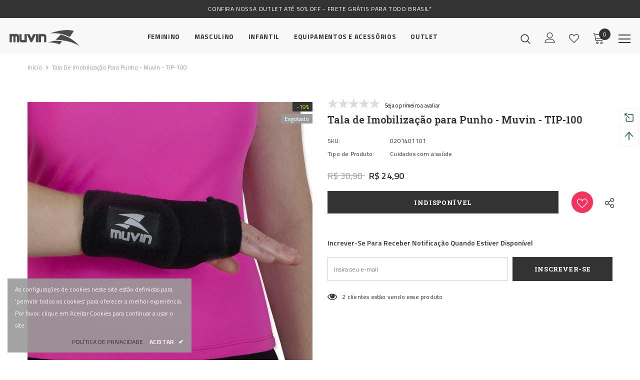

--- FILE ---
content_type: text/html; charset=utf-8
request_url: https://muvin.com.br/products/tala-imobilizacao-punho-tip-100
body_size: 68648
content:
  <!doctype html>
<!--[if lt IE 7]><html class="no-js lt-ie9 lt-ie8 lt-ie7" lang="en"> <![endif]-->
<!--[if IE 7]><html class="no-js lt-ie9 lt-ie8" lang="en"> <![endif]-->
<!--[if IE 8]><html class="no-js lt-ie9" lang="en"> <![endif]-->
<!--[if IE 9 ]><html class="ie9 no-js"> <![endif]-->
<!--[if (gt IE 9)|!(IE)]><!--> <html class="no-js"> <!--<![endif]-->
<head>
  <!-- Google Tag Manager -->
<script>(function(w,d,s,l,i){w[l]=w[l]||[];w[l].push({'gtm.start':
new Date().getTime(),event:'gtm.js'});var f=d.getElementsByTagName(s)[0],
j=d.createElement(s),dl=l!='dataLayer'?'&l='+l:'';j.async=true;j.src=
'https://www.googletagmanager.com/gtm.js?id='+i+dl;f.parentNode.insertBefore(j,f);
})(window,document,'script','dataLayer','GTM-M3TG2GK');</script>
<!-- End Google Tag Manager -->

  <!-- Basic page needs ================================================== -->
  <meta charset="utf-8">
  <meta http-equiv="X-UA-Compatible" content="IE=edge,chrome=1">
	
  <!-- Title and description ================================================== -->
   
  <title>
    Tala de Imobilização para Punho - Muvin - TIP-100
    
    

    
  </title>
  

  
  <meta name="description" content="A tala de imobilização para punho é utilizada na reabilitação de entorses e lesões no punho ou na mão. Frete Grátis, Cartão até 6x, Pix, Entrega Rápida.">
  

  <!-- Product meta ================================================== -->
  


  <meta property="og:type" content="product">
  <meta property="og:title" content="Tala de Imobilização para Punho - Muvin - TIP-100">
  
  <meta property="og:image" content="http://muvin.com.br/cdn/shop/products/tala-de-imobilizacao-para-punho-corpo-1_grande.jpg?v=1642788408">
  <meta property="og:image:secure_url" content="https://muvin.com.br/cdn/shop/products/tala-de-imobilizacao-para-punho-corpo-1_grande.jpg?v=1642788408">
  
  <meta property="og:image" content="http://muvin.com.br/cdn/shop/products/tala-de-imobilizacao-para-punho-corpo-2_grande.jpg?v=1644344363">
  <meta property="og:image:secure_url" content="https://muvin.com.br/cdn/shop/products/tala-de-imobilizacao-para-punho-corpo-2_grande.jpg?v=1644344363">
  
  <meta property="og:image" content="http://muvin.com.br/cdn/shop/products/tala-de-imobilizacao-para-punho-mao-1_grande.jpg?v=1644344363">
  <meta property="og:image:secure_url" content="https://muvin.com.br/cdn/shop/products/tala-de-imobilizacao-para-punho-mao-1_grande.jpg?v=1644344363">
  
  <meta property="og:price:amount" content="24,90">
  <meta property="og:price:currency" content="BRL">


  <meta property="og:description" content="A tala de imobilização para punho é utilizada na reabilitação de entorses e lesões no punho ou na mão. Frete Grátis, Cartão até 6x, Pix, Entrega Rápida.">


  <meta property="og:url" content="https://muvin.com.br/products/tala-imobilizacao-punho-tip-100">
  <meta property="og:site_name" content="Muvin">
  <!-- /snippets/twitter-card.liquid -->





  <meta name="twitter:card" content="product">
  <meta name="twitter:title" content="Tala de Imobilização para Punho - Muvin - TIP-100">
  <meta name="twitter:description" content="A Tala de Imobilização para punho é utilizada na reabilitação de entorses e deficiências no punho e/ou mão.

Desenvolvida em Neoprene

A Tala de Imobilização para punho é utilizada na reabilitação de entorses e deficiências no punho e/ou mão.
A tala para os punhos é desenvolvida e os movimentos de fixação são seguros e confortáveis, sem imobilizar.">
  <meta name="twitter:image" content="https://muvin.com.br/cdn/shop/products/tala-de-imobilizacao-para-punho-corpo-1_medium.jpg?v=1642788408">
  <meta name="twitter:image:width" content="240">
  <meta name="twitter:image:height" content="240">
  <meta name="twitter:label1" content="Price">
  <meta name="twitter:data1" content="R$ 24,90 BRL">
  
  <meta name="twitter:label2" content="Brand">
  <meta name="twitter:data2" content="Muvin">
  



  <!-- Helpers ================================================== -->
  <link rel="canonical" href="https://muvin.com.br/products/tala-imobilizacao-punho-tip-100">
  <link canonical-shop-url="https://muvin.com.br/">
  <meta name="viewport" content="width=device-width,initial-scale=1">
  <link rel="preload" href="//muvin.com.br/cdn/shop/t/2/assets/vendor.min.css?v=72559489221033970801641572058" as="style">
  <link rel="preload" href="//muvin.com.br/cdn/shop/t/2/assets/theme-styles.css?v=60146545976038038211641572114" as="style">
  <link rel="preload" href="//muvin.com.br/cdn/shop/t/2/assets/theme-styles-responsive.css?v=163268850292856089971646384404" as="style">
  <link rel="preload" href="//muvin.com.br/cdn/shop/t/2/assets/theme-settings.css?v=68506096158461257511654892326" as="style">
  <link rel="preload" href="//muvin.com.br/cdn/shop/t/2/assets/header-05.css?v=169720255825606181691641572039" as="style">
  <link rel="preload" href="//muvin.com.br/cdn/shop/t/2/assets/header-06.css?v=31647651084205616841641572040" as="style">
  <link rel="preload" href="//muvin.com.br/cdn/shop/t/2/assets/header-07.css?v=15486058026598258081641572040" as="style">
  <link rel="preload" href="//muvin.com.br/cdn/shop/t/2/assets/header-08.css?v=135345512913470148051641572041" as="style">
  <link rel="preload" href="//muvin.com.br/cdn/shop/t/2/assets/footer-06.css?v=132629616272968652451641572030" as="style">
  <link rel="preload" href="//muvin.com.br/cdn/shop/t/2/assets/footer-07.css?v=19457261069086938391641572031" as="style">
  <link rel="preload" href="//muvin.com.br/cdn/shop/t/2/assets/footer-08.css?v=17161311055609253561641572031" as="style">
  <link rel="preload" href="//muvin.com.br/cdn/shop/t/2/assets/footer-09.css?v=31723816694365087181641572032" as="style">
  <link rel="preload" href="//muvin.com.br/cdn/shop/t/2/assets/product-skin.css?v=34739149564490730311641572053" as="style">
  <link rel="preload" href="//muvin.com.br/cdn/shop/t/2/assets/layout_style_1170.css?v=175837568721092489071641572049" as="style">
  <link rel="preload" href="//muvin.com.br/cdn/shop/t/2/assets/layout_style_fullwidth.css?v=139908533630461757151641572050" as="style">
  <link rel="preload" href="//muvin.com.br/cdn/shop/t/2/assets/layout_style_flower.css?v=46301794337413993831641572049" as="style">
  <link rel="preload" href="//muvin.com.br/cdn/shop/t/2/assets/layout_style_suppermarket.css?v=128954938120041481171641572050" as="style">
  <link rel="preload" href="//muvin.com.br/cdn/shop/t/2/assets/layout_style_surfup.css?v=10743736135136324481641572051" as="style">
  <link rel="preload" href="//muvin.com.br/cdn/shop/t/2/assets/product-supermarket.css?v=179480641326516074081641572053" as="style">
  <link rel="preload" href="//muvin.com.br/cdn/shop/t/2/assets/custom.css?v=181349995167240165621644805828" as="style">
  <link rel="preload" href="//muvin.com.br/cdn/shop/t/2/assets/jquery.min.js?v=56888366816115934351641572047" as="script">

  <!-- Favicon -->
  
  <link rel="shortcut icon" href="//muvin.com.br/cdn/shop/files/logo-muvin-512_32x32.jpg?v=1641572853" type="image/png">
  
  
  <!-- Styles -->
  <style>
    
@import url('https://fonts.googleapis.com/css?family=Titillium+Web:300,300i,400,400i,500,500i,600,600i,700,700i,800,800i&display=swap');
			    

          
@import url('https://fonts.googleapis.com/css?family=Roboto+Slab:300,300i,400,400i,500,500i,600,600i,700,700i,800,800i&display=swap');
			        
          
    
    :root {
      --font_size: 12px;
      --font_size_minus1: 11px;
      --font_size_minus2: 10px;
      --font_size_minus3: 9px;
      --font_size_minus4: 8px;
      --font_size_plus1: 13px;
      --font_size_plus2: 14px;
      --font_size_plus3: 15px;
      --font_size_plus4: 16px;
      --font_size_plus5: 17px;
      --font_size_plus6: 18px;
      --font_size_plus7: 19px;
      --font_size_plus8: 20px;
      --font_size_plus9: 21px;
      --font_size_plus10: 22px;
      --font_size_plus11: 23px;
      --font_size_plus12: 24px;
      --font_size_plus13: 25px;
      --font_size_plus14: 26px;
      --font_size_plus15: 27px;
      --font_size_plus16: 28px;
      --font_size_plus18: 30px;
      --font_size_plus21: 33px;
      --font_size_plus22: 34px;
      --font_size_plus23: 35px;
      --font_size_plus24: 36px;
      --font_size_plus29: 41px;
      --font_size_plus33: 45px;
      --font_size_plus34: 46px;

	  --fonts_name: Titillium Web;
	  --fonts_name_2: Roboto Slab;

      /* Color */
      --body_bg: #ffffff;
      --body_color: #333333;
      --link_color: #555555;
      --link_color_hover: #999999;

      /* Breadcrumb */
      --breadcrumb_color : #999999;
      --breadcrumb_text_transform : capitalize;

      /* Header and Title */
      --page_title_font_size: 20px;
      --page_title_font_size_minus4: 16px;
      --page_title_font_size_minus6: 14px;
      --page_title_font_size_plus5: 25px;
      --page_title_color: #333333;
      --page_title_text_align : left;

      /* Product  */
      --product_text_transform : none;
      --product_name_text_align : center;
      --color_title_pr: #333333;
      --color_title_pr_hover: #555555;
      --color_vendor : #333333;
      --sale_text : #f5e811;
      --bg_sale : #333333;
      --custom_label_text : #ffffff;
      --custom_label_bg : #555555;
      --bundle_label_text : #ffffff;
      --bundle_label_bg : #333333;
      --new_label_text : #333333;
      --new_label_bg : #22cfcf;
      --new_label_border : #22cfcf;
      --sold_out_text : #ffffff;
      --bg_sold_out : #999999;
      --color_price: #333333;
      --color_price_sale: #333333;
      --color_compare_price: #999999;
      --color_compare_product: #555555;
      
        
        --color_quick_view: rgba(255, 255, 255, 0.7);
        --bg_quick_view: rgba(85, 85, 85, 0.8);
        
      
      --border_quick_view: transparent;
      --color_wishlist: #ffffff;
      --bg_wishlist: #f1355f;
      --border_wishlist: transparent;
      --bg_wishlist_active: #b92849;

      /* Button 1 */
      --background_1: #333333;
      --color_1 : #ffffff;
      --border_1 : #333333;

      /* Button 2 */
      --background_2: #ffffff;
      --color_2 : #333333;
      --border_2 : #333333;

      /* Button 3 */
      --background_3: #333333;
      --color_3 : #f5e811;
      --border_3 : rgba(0,0,0,0);

      /* Button Add To Cart */
      --color_add_to_cart : #ffffff;
      --border_add_to_cart : rgba(0,0,0,0);
      --background_add_to_cart : #333333;

      --color_add_to_cart_hover : #ffffff;
      --border_add_to_cart_hover : rgba(0,0,0,0);
      --background_add_to_cart_hover : #555555;


      /* Button */
      
        --button_font_family: Roboto Slab;
      
      --button_font_size: px;
      --button_font_weight: ;
      --button_border_radius: px;
      --button_border_width: px;
      --button_border_style: ;
      --button_text_align: ;
      --button_text_transform: ;
      --button_letter_spacing: ;
      --button_padding_top: px;
      --button_padding_bottom: px;
      --button_padding_left: px;
      --button_padding_right: px;

      

      /* Border Color */
      --border_widget_title : #e0e0e0;
      --border_color_1 : #ebebeb;
      --border_color_2: #e7e7e7;
      --border_page_title: #eaeaea;
      --border_input: #cbcbcb;
      --border_checkbox: #d0d0d0;
      --border_dropdown: #dadada;
      --border_bt_sidebar : #f6f6f6;
      --color_icon_drop: #6b6b6b;

      
          --color_ipt: #3c3c3c;
        

      
        
          --color_slick_arrow: #323232;
          --color_border_slick_arrow: #323232;
          --color_bg_slick_arrow: #ffffff;
        
      

      /*color Mobile*/

      --color_menu_mb: #232323;
      --color_menu_level3: #3c3c3c;

      /* Mixin ================= */
      

  		  
           --font_size_btn: 13px;   
        

        
            --padding_btn: 7px 15px 7px;
        

        
          --letter_spacing_btn: .05em;
        

        
          --padding_btn_qv_add_to_cart: 12px 15px 10px;
        
          --padding_btn_bundle: 10px 15px 8px 15px;
          

      

      
      
          --color-price-box: var(--color_compare_price);
      

      --color_review: #333333;
      --color_review_empty: #333333;

      --border-product-image: #e6e6e6;

      
      --border-radius-17: 0;
      --border-radius-50: 0;
      
    }
</style>
  <link href="//muvin.com.br/cdn/shop/t/2/assets/vendor.min.css?v=72559489221033970801641572058" rel="stylesheet" type="text/css" media="all" />
<link href="//muvin.com.br/cdn/shop/t/2/assets/theme-styles.css?v=60146545976038038211641572114" rel="stylesheet" type="text/css" media="all" />
<link href="//muvin.com.br/cdn/shop/t/2/assets/theme-styles-responsive.css?v=163268850292856089971646384404" rel="stylesheet" type="text/css" media="all" />
<link href="//muvin.com.br/cdn/shop/t/2/assets/theme-settings.css?v=68506096158461257511654892326" rel="stylesheet" type="text/css" media="all" />



































<link href="//muvin.com.br/cdn/shop/t/2/assets/custom.css?v=181349995167240165621644805828" rel="stylesheet" type="text/css" media="all" />

  
   <!-- Scripts -->
  <script src="//muvin.com.br/cdn/shop/t/2/assets/jquery.min.js?v=56888366816115934351641572047" type="text/javascript"></script>
<script src="//muvin.com.br/cdn/shop/t/2/assets/jquery-cookie.min.js?v=72365755745404048181641572046" type="text/javascript"></script>
<script src="//muvin.com.br/cdn/shop/t/2/assets/lazysizes.min.js?v=84414966064882348651641572051" type="text/javascript"></script>

<script>
  	window.lazySizesConfig = window.lazySizesConfig || {};
    lazySizesConfig.loadMode = 1;
    window.lazySizesConfig.init = false;
    lazySizes.init();
  
    window.ajax_cart = "upsell";
    window.money_format = "R$ {{amount_with_comma_separator}}";//"R$ {{amount_with_comma_separator}} BRL";
    window.shop_currency = "BRL";
    window.show_multiple_currencies = false;
    window.use_color_swatch = true;
    window.color_swatch_style = "variant_grouped";
    window.enable_sidebar_multiple_choice = true;
    window.file_url = "//muvin.com.br/cdn/shop/files/?v=1482";
    window.asset_url = "";
    window.router = "";
    window.swatch_recently = "cor";
    window.label_sale = "discount_sale";
    window.layout_style = "layout_style_1";
    window.layout_home = "";
    window.product_style = "default";
    window.category_style = "default";
    window.layout_body = "default";
    
    window.inventory_text = {
        in_stock: "Em estoque",
        many_in_stock: "Muitos itens em estoque",
        out_of_stock: "Estoque Indisponível",
        add_to_cart: "Comprar",
        add_all_to_cart: "Adicionar todos ao Carrinho",
        sold_out: "Esgotado",
        select_options : "Selecione as opções",
        unavailable: "Indisponível",
        view_all_collection: "Ver Todos",
        no_more_product: "Não há mais produtos",
        show_options: "Ver variações",
        hide_options: "Esconder Variações",
        adding : "Adicionando",
        thank_you : "Obrigado",
        add_more : "Adicionar Mais",
        cart_feedback : "Adicionado",
        add_wishlist : "Adicionar à Lista de Desejos",
        remove_wishlist : "Remover da Lista de Desejos",
        add_wishlist_1 : "Adicionar à Lista de Desejos",
        remove_wishlist_1 : "Remover da Lista de Desejos",
        previous: "Ant",
        next: "Prox",
      	pre_order : "Pre Order",
        hotStock: "Atente-se! Apenas [inventory] restantes",
        view_more: "Ver Todos",
        view_less : "Ver Menos",
        show_more: "Ver Mais",
        show_less : "Ver Menos",
        days : "Dias",
        hours : "Horas",
        mins : "Min",
        secs : "Seg",

        customlabel: "Etiqueta personalizada",
        newlabel: "Novo",
        salelabel: "Oferta",
        soldoutlabel: "Esgotado",
        bundlelabel: "Kit",

        message_compare : "Você precisa selecionar ao menos dois itens para comparar!",
        message_iscart : "foi adicionado ao seu carrinho.",

        add_compare : "Adicionar a comparação",
        remove_compare : "Remover da comparação",
        remove: "Remover",
        warning_quantity: "Quantidade Máxima",
    };
    window.multi_lang = false;
    window.infinity_scroll_feature = true;
    window.newsletter_popup = false;
    window.hidden_newsletter = true;
    window.option_ptoduct1 = "size";
    window.option_ptoduct2 = "color";
    window.option_ptoduct3 = "option 3"

    /* Free Shipping Message */
    window.free_shipping_color1 = "#F44336";  
    window.free_shipping_color2 = "#FF9800";
    window.free_shipping_color3 = "#69c69c";
    window.free_shipping_price = 800;
    window.free_shipping_text = {
        free_shipping_message_1: "Vocês está qualificado para frete grátis",
        free_shipping_message_2:"Somente",
        free_shipping_message_3: "para chegar",
        free_shipping_message_4: "frete grátis",
        free_shipping_1: "Grátis",
        free_shipping_2: "TBD",
    }

</script>

  <!-- Header hook for plugins ================================ -->
  <script>window.performance && window.performance.mark && window.performance.mark('shopify.content_for_header.start');</script><meta name="facebook-domain-verification" content="pycm8o5sqk7iaudsdq3irs1661447h">
<meta name="google-site-verification" content="iIcQ4Qm1L38myM-mLKkMoTc86Q8WNulHHZhWugz05Wg">
<meta id="shopify-digital-wallet" name="shopify-digital-wallet" content="/59347665052/digital_wallets/dialog">
<link rel="alternate" type="application/json+oembed" href="https://muvin.com.br/products/tala-imobilizacao-punho-tip-100.oembed">
<script async="async" src="/checkouts/internal/preloads.js?locale=pt-BR"></script>
<script id="shopify-features" type="application/json">{"accessToken":"85c4081f55683dad10936ba85ff0fb5b","betas":["rich-media-storefront-analytics"],"domain":"muvin.com.br","predictiveSearch":true,"shopId":59347665052,"locale":"pt-br"}</script>
<script>var Shopify = Shopify || {};
Shopify.shop = "muvin-shop.myshopify.com";
Shopify.locale = "pt-BR";
Shopify.currency = {"active":"BRL","rate":"1.0"};
Shopify.country = "BR";
Shopify.theme = {"name":"Ella-5.0.8-sections-ready","id":127332941980,"schema_name":"Ella","schema_version":"5.0.8","theme_store_id":null,"role":"main"};
Shopify.theme.handle = "null";
Shopify.theme.style = {"id":null,"handle":null};
Shopify.cdnHost = "muvin.com.br/cdn";
Shopify.routes = Shopify.routes || {};
Shopify.routes.root = "/";</script>
<script type="module">!function(o){(o.Shopify=o.Shopify||{}).modules=!0}(window);</script>
<script>!function(o){function n(){var o=[];function n(){o.push(Array.prototype.slice.apply(arguments))}return n.q=o,n}var t=o.Shopify=o.Shopify||{};t.loadFeatures=n(),t.autoloadFeatures=n()}(window);</script>
<script id="shop-js-analytics" type="application/json">{"pageType":"product"}</script>
<script defer="defer" async type="module" src="//muvin.com.br/cdn/shopifycloud/shop-js/modules/v2/client.init-shop-cart-sync_Rd2MozZh.pt-BR.esm.js"></script>
<script defer="defer" async type="module" src="//muvin.com.br/cdn/shopifycloud/shop-js/modules/v2/chunk.common_Bl7cq5VU.esm.js"></script>
<script type="module">
  await import("//muvin.com.br/cdn/shopifycloud/shop-js/modules/v2/client.init-shop-cart-sync_Rd2MozZh.pt-BR.esm.js");
await import("//muvin.com.br/cdn/shopifycloud/shop-js/modules/v2/chunk.common_Bl7cq5VU.esm.js");

  window.Shopify.SignInWithShop?.initShopCartSync?.({"fedCMEnabled":true,"windoidEnabled":true});

</script>
<script>(function() {
  var isLoaded = false;
  function asyncLoad() {
    if (isLoaded) return;
    isLoaded = true;
    var urls = ["https:\/\/sdks.automizely.com\/conversions\/v1\/conversions.js?app_connection_id=6a295bb90e484c4a84212c33b5dc2512\u0026mapped_org_id=7f092369ff6bef0dc7c93a7eed011cc5_v1\u0026shop=muvin-shop.myshopify.com","https:\/\/reviews.konfidency.com.br\/v2.9\/loader.js?customer=muvin\u0026shop=muvin-shop.myshopify.com"];
    for (var i = 0; i < urls.length; i++) {
      var s = document.createElement('script');
      s.type = 'text/javascript';
      s.async = true;
      s.src = urls[i];
      var x = document.getElementsByTagName('script')[0];
      x.parentNode.insertBefore(s, x);
    }
  };
  if(window.attachEvent) {
    window.attachEvent('onload', asyncLoad);
  } else {
    window.addEventListener('load', asyncLoad, false);
  }
})();</script>
<script id="__st">var __st={"a":59347665052,"offset":-10800,"reqid":"d117eed5-d902-4bd5-b4c7-b1fac41c2745-1768836323","pageurl":"muvin.com.br\/products\/tala-imobilizacao-punho-tip-100","u":"405460a8d38d","p":"product","rtyp":"product","rid":7206280134812};</script>
<script>window.ShopifyPaypalV4VisibilityTracking = true;</script>
<script id="captcha-bootstrap">!function(){'use strict';const t='contact',e='account',n='new_comment',o=[[t,t],['blogs',n],['comments',n],[t,'customer']],c=[[e,'customer_login'],[e,'guest_login'],[e,'recover_customer_password'],[e,'create_customer']],r=t=>t.map((([t,e])=>`form[action*='/${t}']:not([data-nocaptcha='true']) input[name='form_type'][value='${e}']`)).join(','),a=t=>()=>t?[...document.querySelectorAll(t)].map((t=>t.form)):[];function s(){const t=[...o],e=r(t);return a(e)}const i='password',u='form_key',d=['recaptcha-v3-token','g-recaptcha-response','h-captcha-response',i],f=()=>{try{return window.sessionStorage}catch{return}},m='__shopify_v',_=t=>t.elements[u];function p(t,e,n=!1){try{const o=window.sessionStorage,c=JSON.parse(o.getItem(e)),{data:r}=function(t){const{data:e,action:n}=t;return t[m]||n?{data:e,action:n}:{data:t,action:n}}(c);for(const[e,n]of Object.entries(r))t.elements[e]&&(t.elements[e].value=n);n&&o.removeItem(e)}catch(o){console.error('form repopulation failed',{error:o})}}const l='form_type',E='cptcha';function T(t){t.dataset[E]=!0}const w=window,h=w.document,L='Shopify',v='ce_forms',y='captcha';let A=!1;((t,e)=>{const n=(g='f06e6c50-85a8-45c8-87d0-21a2b65856fe',I='https://cdn.shopify.com/shopifycloud/storefront-forms-hcaptcha/ce_storefront_forms_captcha_hcaptcha.v1.5.2.iife.js',D={infoText:'Protegido por hCaptcha',privacyText:'Privacidade',termsText:'Termos'},(t,e,n)=>{const o=w[L][v],c=o.bindForm;if(c)return c(t,g,e,D).then(n);var r;o.q.push([[t,g,e,D],n]),r=I,A||(h.body.append(Object.assign(h.createElement('script'),{id:'captcha-provider',async:!0,src:r})),A=!0)});var g,I,D;w[L]=w[L]||{},w[L][v]=w[L][v]||{},w[L][v].q=[],w[L][y]=w[L][y]||{},w[L][y].protect=function(t,e){n(t,void 0,e),T(t)},Object.freeze(w[L][y]),function(t,e,n,w,h,L){const[v,y,A,g]=function(t,e,n){const i=e?o:[],u=t?c:[],d=[...i,...u],f=r(d),m=r(i),_=r(d.filter((([t,e])=>n.includes(e))));return[a(f),a(m),a(_),s()]}(w,h,L),I=t=>{const e=t.target;return e instanceof HTMLFormElement?e:e&&e.form},D=t=>v().includes(t);t.addEventListener('submit',(t=>{const e=I(t);if(!e)return;const n=D(e)&&!e.dataset.hcaptchaBound&&!e.dataset.recaptchaBound,o=_(e),c=g().includes(e)&&(!o||!o.value);(n||c)&&t.preventDefault(),c&&!n&&(function(t){try{if(!f())return;!function(t){const e=f();if(!e)return;const n=_(t);if(!n)return;const o=n.value;o&&e.removeItem(o)}(t);const e=Array.from(Array(32),(()=>Math.random().toString(36)[2])).join('');!function(t,e){_(t)||t.append(Object.assign(document.createElement('input'),{type:'hidden',name:u})),t.elements[u].value=e}(t,e),function(t,e){const n=f();if(!n)return;const o=[...t.querySelectorAll(`input[type='${i}']`)].map((({name:t})=>t)),c=[...d,...o],r={};for(const[a,s]of new FormData(t).entries())c.includes(a)||(r[a]=s);n.setItem(e,JSON.stringify({[m]:1,action:t.action,data:r}))}(t,e)}catch(e){console.error('failed to persist form',e)}}(e),e.submit())}));const S=(t,e)=>{t&&!t.dataset[E]&&(n(t,e.some((e=>e===t))),T(t))};for(const o of['focusin','change'])t.addEventListener(o,(t=>{const e=I(t);D(e)&&S(e,y())}));const B=e.get('form_key'),M=e.get(l),P=B&&M;t.addEventListener('DOMContentLoaded',(()=>{const t=y();if(P)for(const e of t)e.elements[l].value===M&&p(e,B);[...new Set([...A(),...v().filter((t=>'true'===t.dataset.shopifyCaptcha))])].forEach((e=>S(e,t)))}))}(h,new URLSearchParams(w.location.search),n,t,e,['guest_login'])})(!0,!0)}();</script>
<script integrity="sha256-4kQ18oKyAcykRKYeNunJcIwy7WH5gtpwJnB7kiuLZ1E=" data-source-attribution="shopify.loadfeatures" defer="defer" src="//muvin.com.br/cdn/shopifycloud/storefront/assets/storefront/load_feature-a0a9edcb.js" crossorigin="anonymous"></script>
<script data-source-attribution="shopify.dynamic_checkout.dynamic.init">var Shopify=Shopify||{};Shopify.PaymentButton=Shopify.PaymentButton||{isStorefrontPortableWallets:!0,init:function(){window.Shopify.PaymentButton.init=function(){};var t=document.createElement("script");t.src="https://muvin.com.br/cdn/shopifycloud/portable-wallets/latest/portable-wallets.pt-br.js",t.type="module",document.head.appendChild(t)}};
</script>
<script data-source-attribution="shopify.dynamic_checkout.buyer_consent">
  function portableWalletsHideBuyerConsent(e){var t=document.getElementById("shopify-buyer-consent"),n=document.getElementById("shopify-subscription-policy-button");t&&n&&(t.classList.add("hidden"),t.setAttribute("aria-hidden","true"),n.removeEventListener("click",e))}function portableWalletsShowBuyerConsent(e){var t=document.getElementById("shopify-buyer-consent"),n=document.getElementById("shopify-subscription-policy-button");t&&n&&(t.classList.remove("hidden"),t.removeAttribute("aria-hidden"),n.addEventListener("click",e))}window.Shopify?.PaymentButton&&(window.Shopify.PaymentButton.hideBuyerConsent=portableWalletsHideBuyerConsent,window.Shopify.PaymentButton.showBuyerConsent=portableWalletsShowBuyerConsent);
</script>
<script data-source-attribution="shopify.dynamic_checkout.cart.bootstrap">document.addEventListener("DOMContentLoaded",(function(){function t(){return document.querySelector("shopify-accelerated-checkout-cart, shopify-accelerated-checkout")}if(t())Shopify.PaymentButton.init();else{new MutationObserver((function(e,n){t()&&(Shopify.PaymentButton.init(),n.disconnect())})).observe(document.body,{childList:!0,subtree:!0})}}));
</script>

<script>window.performance && window.performance.mark && window.performance.mark('shopify.content_for_header.end');</script>

  <!--[if lt IE 9]>
  <script src="//html5shiv.googlecode.com/svn/trunk/html5.js" type="text/javascript"></script>
  <![endif]-->

  
  
  

  <script>

    Shopify.productOptionsMap = {};
    Shopify.quickViewOptionsMap = {};

    Shopify.updateOptionsInSelector = function(selectorIndex, wrapperSlt) {
        Shopify.optionsMap = wrapperSlt === '.product' ? Shopify.productOptionsMap : Shopify.quickViewOptionsMap;

        switch (selectorIndex) {
            case 0:
                var key = 'root';
                var selector = $(wrapperSlt + ' .single-option-selector:eq(0)');
                break;
            case 1:
                var key = $(wrapperSlt + ' .single-option-selector:eq(0)').val();
                var selector = $(wrapperSlt + ' .single-option-selector:eq(1)');
                break;
            case 2:
                var key = $(wrapperSlt + ' .single-option-selector:eq(0)').val();
                key += ' / ' + $(wrapperSlt + ' .single-option-selector:eq(1)').val();
                var selector = $(wrapperSlt + ' .single-option-selector:eq(2)');
        }

        var initialValue = selector.val();
        selector.empty();

        var availableOptions = Shopify.optionsMap[key];

        if (availableOptions && availableOptions.length) {
            for (var i = 0; i < availableOptions.length; i++) {
                var option = availableOptions[i].replace('-sold-out','');
                var newOption = $('<option></option>').val(option).html(option);

                selector.append(newOption);
            }

            $(wrapperSlt + ' .swatch[data-option-index="' + selectorIndex + '"] .swatch-element').each(function() {
                // debugger;
                if ($.inArray($(this).attr('data-value'), availableOptions) !== -1) {
                    $(this).addClass('available').removeClass('soldout').find(':radio').prop('disabled',false).prop('checked',true);
                }
                else {
                    if ($.inArray($(this).attr('data-value') + '-sold-out', availableOptions) !== -1) {
                        $(this).addClass('available').addClass('soldout').find(':radio').prop('disabled',false).prop('checked',true);
                    } else {
                        $(this).removeClass('available').addClass('soldout').find(':radio').prop('disabled',true).prop('checked',false);
                    }
                    
                }
            });

            if ($.inArray(initialValue, availableOptions) !== -1) {
                selector.val(initialValue);
            }

            selector.trigger('change');
        };
    };

    Shopify.linkOptionSelectors = function(product, wrapperSlt, check) {
        // Building our mapping object.
        Shopify.optionsMap = wrapperSlt === '.product' ? Shopify.productOptionsMap : Shopify.quickViewOptionsMap;
        var arr_1= [],
            arr_2= [],
            arr_3= [];

        Shopify.optionsMap['root'] == [];
        for (var i = 0; i < product.variants.length; i++) {
            var variant = product.variants[i];
            if (variant) {
                var key1 = variant.option1;
                var key2 = variant.option1 + ' / ' + variant.option2;
                Shopify.optionsMap[key1] = [];
                Shopify.optionsMap[key2] = [];
            }
        }
        for (var i = 0; i < product.variants.length; i++) {
            var variant = product.variants[i];
            if (variant) {
                if (window.use_color_swatch) {
                    if (variant.available) {
                        // Gathering values for the 1st drop-down.
                        Shopify.optionsMap['root'] = Shopify.optionsMap['root'] || [];

                        // if ($.inArray(variant.option1 + '-sold-out', Shopify.optionsMap['root']) !== -1) {
                        //     Shopify.optionsMap['root'].pop();
                        // } 

                        arr_1.push(variant.option1);
                        arr_1 = $.unique(arr_1);

                        Shopify.optionsMap['root'].push(variant.option1);

                        Shopify.optionsMap['root'] = Shopify.uniq(Shopify.optionsMap['root']);

                        // Gathering values for the 2nd drop-down.
                        if (product.options.length > 1) {
                        var key = variant.option1;
                            Shopify.optionsMap[key] = Shopify.optionsMap[key] || [];
                            // if ($.inArray(variant.option2 + '-sold-out', Shopify.optionsMap[key]) !== -1) {
                            //     Shopify.optionsMap[key].pop();
                            // } 
                            Shopify.optionsMap[key].push(variant.option2);
                            if ($.inArray(variant.option2, arr_2) === -1) {
                                arr_2.push(variant.option2);
                                arr_2 = $.unique(arr_2);
                            }
                            Shopify.optionsMap[key] = Shopify.uniq(Shopify.optionsMap[key]);
                        }

                        // Gathering values for the 3rd drop-down.
                        if (product.options.length === 3) {
                            var key = variant.option1 + ' / ' + variant.option2;
                            Shopify.optionsMap[key] = Shopify.optionsMap[key] || [];
                            Shopify.optionsMap[key].push(variant.option3);

                            if ($.inArray(variant.option3, arr_3) === -1) {
                                arr_3.push(variant.option3);
                                arr_3 = $.unique(arr_3);
                            }
                            
                            Shopify.optionsMap[key] = Shopify.uniq(Shopify.optionsMap[key]);
                        }
                    } else {
                        // Gathering values for the 1st drop-down.
                        Shopify.optionsMap['root'] = Shopify.optionsMap['root'] || [];
                        if ($.inArray(variant.option1, arr_1) === -1) {
                            Shopify.optionsMap['root'].push(variant.option1 + '-sold-out');
                        }
                        
                        Shopify.optionsMap['root'] = Shopify.uniq(Shopify.optionsMap['root']);

                        // Gathering values for the 2nd drop-down.
                        if (product.options.length > 1) {
                            var key = variant.option1;
                            Shopify.optionsMap[key] = Shopify.optionsMap[key] || [];
                            // Shopify.optionsMap[key].push(variant.option2);

                            // if ($.inArray(variant.option2, arr_2) === -1) {
                                Shopify.optionsMap[key].push(variant.option2 + '-sold-out');
                            // }
                            
                            Shopify.optionsMap[key] = Shopify.uniq(Shopify.optionsMap[key]);
                        }

                        // Gathering values for the 3rd drop-down.
                        if (product.options.length === 3) {
                            var key = variant.option1 + ' / ' + variant.option2;
                            Shopify.optionsMap[key] = Shopify.optionsMap[key] || [];
//                             if ($.inArray(variant.option3, arr_3) === -1) {
                                Shopify.optionsMap[key].push(variant.option3 + '-sold-out');
//                             }
                            Shopify.optionsMap[key] = Shopify.uniq(Shopify.optionsMap[key]);
                        }

                    }
                } else {
                    // Gathering values for the 1st drop-down.
                    if (check) {
                        if (variant.available) {
                            Shopify.optionsMap['root'] = Shopify.optionsMap['root'] || [];
                            Shopify.optionsMap['root'].push(variant.option1);
                            Shopify.optionsMap['root'] = Shopify.uniq(Shopify.optionsMap['root']);

                            // Gathering values for the 2nd drop-down.
                            if (product.options.length > 1) {
                            var key = variant.option1;
                                Shopify.optionsMap[key] = Shopify.optionsMap[key] || [];
                                Shopify.optionsMap[key].push(variant.option2);
                                Shopify.optionsMap[key] = Shopify.uniq(Shopify.optionsMap[key]);
                            }

                            // Gathering values for the 3rd drop-down.
                            if (product.options.length === 3) {
                                var key = variant.option1 + ' / ' + variant.option2;
                                Shopify.optionsMap[key] = Shopify.optionsMap[key] || [];
                                Shopify.optionsMap[key].push(variant.option3);
                                Shopify.optionsMap[key] = Shopify.uniq(Shopify.optionsMap[key]);
                            }
                        }
                    } else {
                        Shopify.optionsMap['root'] = Shopify.optionsMap['root'] || [];

                        Shopify.optionsMap['root'].push(variant.option1);
                        Shopify.optionsMap['root'] = Shopify.uniq(Shopify.optionsMap['root']);

                        // Gathering values for the 2nd drop-down.
                        if (product.options.length > 1) {
                        var key = variant.option1;
                            Shopify.optionsMap[key] = Shopify.optionsMap[key] || [];
                            Shopify.optionsMap[key].push(variant.option2);
                            Shopify.optionsMap[key] = Shopify.uniq(Shopify.optionsMap[key]);
                        }

                        // Gathering values for the 3rd drop-down.
                        if (product.options.length === 3) {
                            var key = variant.option1 + ' / ' + variant.option2;
                            Shopify.optionsMap[key] = Shopify.optionsMap[key] || [];
                            Shopify.optionsMap[key].push(variant.option3);
                            Shopify.optionsMap[key] = Shopify.uniq(Shopify.optionsMap[key]);
                        }
                    }
                    
                }
            }
        };

        // Update options right away.
        Shopify.updateOptionsInSelector(0, wrapperSlt);

        if (product.options.length > 1) Shopify.updateOptionsInSelector(1, wrapperSlt);
        if (product.options.length === 3) Shopify.updateOptionsInSelector(2, wrapperSlt);

        // When there is an update in the first dropdown.
        $(wrapperSlt + " .single-option-selector:eq(0)").change(function() {
            Shopify.updateOptionsInSelector(1, wrapperSlt);
            if (product.options.length === 3) Shopify.updateOptionsInSelector(2, wrapperSlt);
            return true;
        });

        // When there is an update in the second dropdown.
        $(wrapperSlt + " .single-option-selector:eq(1)").change(function() {
            if (product.options.length === 3) Shopify.updateOptionsInSelector(2, wrapperSlt);
            return true;
        });
    };
</script>
  
  <script nomodule src="https://unpkg.com/@google/model-viewer/dist/model-viewer-legacy.js"></script>
  

<link href="https://monorail-edge.shopifysvc.com" rel="dns-prefetch">
<script>(function(){if ("sendBeacon" in navigator && "performance" in window) {try {var session_token_from_headers = performance.getEntriesByType('navigation')[0].serverTiming.find(x => x.name == '_s').description;} catch {var session_token_from_headers = undefined;}var session_cookie_matches = document.cookie.match(/_shopify_s=([^;]*)/);var session_token_from_cookie = session_cookie_matches && session_cookie_matches.length === 2 ? session_cookie_matches[1] : "";var session_token = session_token_from_headers || session_token_from_cookie || "";function handle_abandonment_event(e) {var entries = performance.getEntries().filter(function(entry) {return /monorail-edge.shopifysvc.com/.test(entry.name);});if (!window.abandonment_tracked && entries.length === 0) {window.abandonment_tracked = true;var currentMs = Date.now();var navigation_start = performance.timing.navigationStart;var payload = {shop_id: 59347665052,url: window.location.href,navigation_start,duration: currentMs - navigation_start,session_token,page_type: "product"};window.navigator.sendBeacon("https://monorail-edge.shopifysvc.com/v1/produce", JSON.stringify({schema_id: "online_store_buyer_site_abandonment/1.1",payload: payload,metadata: {event_created_at_ms: currentMs,event_sent_at_ms: currentMs}}));}}window.addEventListener('pagehide', handle_abandonment_event);}}());</script>
<script id="web-pixels-manager-setup">(function e(e,d,r,n,o){if(void 0===o&&(o={}),!Boolean(null===(a=null===(i=window.Shopify)||void 0===i?void 0:i.analytics)||void 0===a?void 0:a.replayQueue)){var i,a;window.Shopify=window.Shopify||{};var t=window.Shopify;t.analytics=t.analytics||{};var s=t.analytics;s.replayQueue=[],s.publish=function(e,d,r){return s.replayQueue.push([e,d,r]),!0};try{self.performance.mark("wpm:start")}catch(e){}var l=function(){var e={modern:/Edge?\/(1{2}[4-9]|1[2-9]\d|[2-9]\d{2}|\d{4,})\.\d+(\.\d+|)|Firefox\/(1{2}[4-9]|1[2-9]\d|[2-9]\d{2}|\d{4,})\.\d+(\.\d+|)|Chrom(ium|e)\/(9{2}|\d{3,})\.\d+(\.\d+|)|(Maci|X1{2}).+ Version\/(15\.\d+|(1[6-9]|[2-9]\d|\d{3,})\.\d+)([,.]\d+|)( \(\w+\)|)( Mobile\/\w+|) Safari\/|Chrome.+OPR\/(9{2}|\d{3,})\.\d+\.\d+|(CPU[ +]OS|iPhone[ +]OS|CPU[ +]iPhone|CPU IPhone OS|CPU iPad OS)[ +]+(15[._]\d+|(1[6-9]|[2-9]\d|\d{3,})[._]\d+)([._]\d+|)|Android:?[ /-](13[3-9]|1[4-9]\d|[2-9]\d{2}|\d{4,})(\.\d+|)(\.\d+|)|Android.+Firefox\/(13[5-9]|1[4-9]\d|[2-9]\d{2}|\d{4,})\.\d+(\.\d+|)|Android.+Chrom(ium|e)\/(13[3-9]|1[4-9]\d|[2-9]\d{2}|\d{4,})\.\d+(\.\d+|)|SamsungBrowser\/([2-9]\d|\d{3,})\.\d+/,legacy:/Edge?\/(1[6-9]|[2-9]\d|\d{3,})\.\d+(\.\d+|)|Firefox\/(5[4-9]|[6-9]\d|\d{3,})\.\d+(\.\d+|)|Chrom(ium|e)\/(5[1-9]|[6-9]\d|\d{3,})\.\d+(\.\d+|)([\d.]+$|.*Safari\/(?![\d.]+ Edge\/[\d.]+$))|(Maci|X1{2}).+ Version\/(10\.\d+|(1[1-9]|[2-9]\d|\d{3,})\.\d+)([,.]\d+|)( \(\w+\)|)( Mobile\/\w+|) Safari\/|Chrome.+OPR\/(3[89]|[4-9]\d|\d{3,})\.\d+\.\d+|(CPU[ +]OS|iPhone[ +]OS|CPU[ +]iPhone|CPU IPhone OS|CPU iPad OS)[ +]+(10[._]\d+|(1[1-9]|[2-9]\d|\d{3,})[._]\d+)([._]\d+|)|Android:?[ /-](13[3-9]|1[4-9]\d|[2-9]\d{2}|\d{4,})(\.\d+|)(\.\d+|)|Mobile Safari.+OPR\/([89]\d|\d{3,})\.\d+\.\d+|Android.+Firefox\/(13[5-9]|1[4-9]\d|[2-9]\d{2}|\d{4,})\.\d+(\.\d+|)|Android.+Chrom(ium|e)\/(13[3-9]|1[4-9]\d|[2-9]\d{2}|\d{4,})\.\d+(\.\d+|)|Android.+(UC? ?Browser|UCWEB|U3)[ /]?(15\.([5-9]|\d{2,})|(1[6-9]|[2-9]\d|\d{3,})\.\d+)\.\d+|SamsungBrowser\/(5\.\d+|([6-9]|\d{2,})\.\d+)|Android.+MQ{2}Browser\/(14(\.(9|\d{2,})|)|(1[5-9]|[2-9]\d|\d{3,})(\.\d+|))(\.\d+|)|K[Aa][Ii]OS\/(3\.\d+|([4-9]|\d{2,})\.\d+)(\.\d+|)/},d=e.modern,r=e.legacy,n=navigator.userAgent;return n.match(d)?"modern":n.match(r)?"legacy":"unknown"}(),u="modern"===l?"modern":"legacy",c=(null!=n?n:{modern:"",legacy:""})[u],f=function(e){return[e.baseUrl,"/wpm","/b",e.hashVersion,"modern"===e.buildTarget?"m":"l",".js"].join("")}({baseUrl:d,hashVersion:r,buildTarget:u}),m=function(e){var d=e.version,r=e.bundleTarget,n=e.surface,o=e.pageUrl,i=e.monorailEndpoint;return{emit:function(e){var a=e.status,t=e.errorMsg,s=(new Date).getTime(),l=JSON.stringify({metadata:{event_sent_at_ms:s},events:[{schema_id:"web_pixels_manager_load/3.1",payload:{version:d,bundle_target:r,page_url:o,status:a,surface:n,error_msg:t},metadata:{event_created_at_ms:s}}]});if(!i)return console&&console.warn&&console.warn("[Web Pixels Manager] No Monorail endpoint provided, skipping logging."),!1;try{return self.navigator.sendBeacon.bind(self.navigator)(i,l)}catch(e){}var u=new XMLHttpRequest;try{return u.open("POST",i,!0),u.setRequestHeader("Content-Type","text/plain"),u.send(l),!0}catch(e){return console&&console.warn&&console.warn("[Web Pixels Manager] Got an unhandled error while logging to Monorail."),!1}}}}({version:r,bundleTarget:l,surface:e.surface,pageUrl:self.location.href,monorailEndpoint:e.monorailEndpoint});try{o.browserTarget=l,function(e){var d=e.src,r=e.async,n=void 0===r||r,o=e.onload,i=e.onerror,a=e.sri,t=e.scriptDataAttributes,s=void 0===t?{}:t,l=document.createElement("script"),u=document.querySelector("head"),c=document.querySelector("body");if(l.async=n,l.src=d,a&&(l.integrity=a,l.crossOrigin="anonymous"),s)for(var f in s)if(Object.prototype.hasOwnProperty.call(s,f))try{l.dataset[f]=s[f]}catch(e){}if(o&&l.addEventListener("load",o),i&&l.addEventListener("error",i),u)u.appendChild(l);else{if(!c)throw new Error("Did not find a head or body element to append the script");c.appendChild(l)}}({src:f,async:!0,onload:function(){if(!function(){var e,d;return Boolean(null===(d=null===(e=window.Shopify)||void 0===e?void 0:e.analytics)||void 0===d?void 0:d.initialized)}()){var d=window.webPixelsManager.init(e)||void 0;if(d){var r=window.Shopify.analytics;r.replayQueue.forEach((function(e){var r=e[0],n=e[1],o=e[2];d.publishCustomEvent(r,n,o)})),r.replayQueue=[],r.publish=d.publishCustomEvent,r.visitor=d.visitor,r.initialized=!0}}},onerror:function(){return m.emit({status:"failed",errorMsg:"".concat(f," has failed to load")})},sri:function(e){var d=/^sha384-[A-Za-z0-9+/=]+$/;return"string"==typeof e&&d.test(e)}(c)?c:"",scriptDataAttributes:o}),m.emit({status:"loading"})}catch(e){m.emit({status:"failed",errorMsg:(null==e?void 0:e.message)||"Unknown error"})}}})({shopId: 59347665052,storefrontBaseUrl: "https://muvin.com.br",extensionsBaseUrl: "https://extensions.shopifycdn.com/cdn/shopifycloud/web-pixels-manager",monorailEndpoint: "https://monorail-edge.shopifysvc.com/unstable/produce_batch",surface: "storefront-renderer",enabledBetaFlags: ["2dca8a86"],webPixelsConfigList: [{"id":"479821980","configuration":"{\"config\":\"{\\\"pixel_id\\\":\\\"G-XKZB3NPTEE\\\",\\\"target_country\\\":\\\"BR\\\",\\\"gtag_events\\\":[{\\\"type\\\":\\\"begin_checkout\\\",\\\"action_label\\\":[\\\"G-XKZB3NPTEE\\\",\\\"AW-772704598\\\/yJRVCIr9rZsDENaSuvAC\\\"]},{\\\"type\\\":\\\"search\\\",\\\"action_label\\\":[\\\"G-XKZB3NPTEE\\\",\\\"AW-772704598\\\/SYxiCI39rZsDENaSuvAC\\\"]},{\\\"type\\\":\\\"view_item\\\",\\\"action_label\\\":[\\\"G-XKZB3NPTEE\\\",\\\"AW-772704598\\\/5NddCIz8rZsDENaSuvAC\\\",\\\"MC-DDCVR4WZSR\\\"]},{\\\"type\\\":\\\"purchase\\\",\\\"action_label\\\":[\\\"G-XKZB3NPTEE\\\",\\\"AW-772704598\\\/ASp0CIn8rZsDENaSuvAC\\\",\\\"MC-DDCVR4WZSR\\\"]},{\\\"type\\\":\\\"page_view\\\",\\\"action_label\\\":[\\\"G-XKZB3NPTEE\\\",\\\"AW-772704598\\\/6JbaCIb8rZsDENaSuvAC\\\",\\\"MC-DDCVR4WZSR\\\"]},{\\\"type\\\":\\\"add_payment_info\\\",\\\"action_label\\\":[\\\"G-XKZB3NPTEE\\\",\\\"AW-772704598\\\/qm6ICJD9rZsDENaSuvAC\\\"]},{\\\"type\\\":\\\"add_to_cart\\\",\\\"action_label\\\":[\\\"G-XKZB3NPTEE\\\",\\\"AW-772704598\\\/zQf2CI_8rZsDENaSuvAC\\\"]}],\\\"enable_monitoring_mode\\\":false}\"}","eventPayloadVersion":"v1","runtimeContext":"OPEN","scriptVersion":"b2a88bafab3e21179ed38636efcd8a93","type":"APP","apiClientId":1780363,"privacyPurposes":[],"dataSharingAdjustments":{"protectedCustomerApprovalScopes":["read_customer_address","read_customer_email","read_customer_name","read_customer_personal_data","read_customer_phone"]}},{"id":"224460956","configuration":"{\"pixel_id\":\"496411442117922\",\"pixel_type\":\"facebook_pixel\",\"metaapp_system_user_token\":\"-\"}","eventPayloadVersion":"v1","runtimeContext":"OPEN","scriptVersion":"ca16bc87fe92b6042fbaa3acc2fbdaa6","type":"APP","apiClientId":2329312,"privacyPurposes":["ANALYTICS","MARKETING","SALE_OF_DATA"],"dataSharingAdjustments":{"protectedCustomerApprovalScopes":["read_customer_address","read_customer_email","read_customer_name","read_customer_personal_data","read_customer_phone"]}},{"id":"74547356","eventPayloadVersion":"v1","runtimeContext":"LAX","scriptVersion":"1","type":"CUSTOM","privacyPurposes":["ANALYTICS"],"name":"Google Analytics tag (migrated)"},{"id":"shopify-app-pixel","configuration":"{}","eventPayloadVersion":"v1","runtimeContext":"STRICT","scriptVersion":"0450","apiClientId":"shopify-pixel","type":"APP","privacyPurposes":["ANALYTICS","MARKETING"]},{"id":"shopify-custom-pixel","eventPayloadVersion":"v1","runtimeContext":"LAX","scriptVersion":"0450","apiClientId":"shopify-pixel","type":"CUSTOM","privacyPurposes":["ANALYTICS","MARKETING"]}],isMerchantRequest: false,initData: {"shop":{"name":"Muvin","paymentSettings":{"currencyCode":"BRL"},"myshopifyDomain":"muvin-shop.myshopify.com","countryCode":"BR","storefrontUrl":"https:\/\/muvin.com.br"},"customer":null,"cart":null,"checkout":null,"productVariants":[{"price":{"amount":24.9,"currencyCode":"BRL"},"product":{"title":"Tala de Imobilização para Punho - Muvin - TIP-100","vendor":"Muvin","id":"7206280134812","untranslatedTitle":"Tala de Imobilização para Punho - Muvin - TIP-100","url":"\/products\/tala-imobilizacao-punho-tip-100","type":"Cuidados com a saúde"},"id":"41362359353500","image":{"src":"\/\/muvin.com.br\/cdn\/shop\/products\/tala-de-imobilizacao-para-punho-corpo-1.jpg?v=1642788408"},"sku":"0201401101","title":"Default Title","untranslatedTitle":"Default Title"}],"purchasingCompany":null},},"https://muvin.com.br/cdn","fcfee988w5aeb613cpc8e4bc33m6693e112",{"modern":"","legacy":""},{"shopId":"59347665052","storefrontBaseUrl":"https:\/\/muvin.com.br","extensionBaseUrl":"https:\/\/extensions.shopifycdn.com\/cdn\/shopifycloud\/web-pixels-manager","surface":"storefront-renderer","enabledBetaFlags":"[\"2dca8a86\"]","isMerchantRequest":"false","hashVersion":"fcfee988w5aeb613cpc8e4bc33m6693e112","publish":"custom","events":"[[\"page_viewed\",{}],[\"product_viewed\",{\"productVariant\":{\"price\":{\"amount\":24.9,\"currencyCode\":\"BRL\"},\"product\":{\"title\":\"Tala de Imobilização para Punho - Muvin - TIP-100\",\"vendor\":\"Muvin\",\"id\":\"7206280134812\",\"untranslatedTitle\":\"Tala de Imobilização para Punho - Muvin - TIP-100\",\"url\":\"\/products\/tala-imobilizacao-punho-tip-100\",\"type\":\"Cuidados com a saúde\"},\"id\":\"41362359353500\",\"image\":{\"src\":\"\/\/muvin.com.br\/cdn\/shop\/products\/tala-de-imobilizacao-para-punho-corpo-1.jpg?v=1642788408\"},\"sku\":\"0201401101\",\"title\":\"Default Title\",\"untranslatedTitle\":\"Default Title\"}}]]"});</script><script>
  window.ShopifyAnalytics = window.ShopifyAnalytics || {};
  window.ShopifyAnalytics.meta = window.ShopifyAnalytics.meta || {};
  window.ShopifyAnalytics.meta.currency = 'BRL';
  var meta = {"product":{"id":7206280134812,"gid":"gid:\/\/shopify\/Product\/7206280134812","vendor":"Muvin","type":"Cuidados com a saúde","handle":"tala-imobilizacao-punho-tip-100","variants":[{"id":41362359353500,"price":2490,"name":"Tala de Imobilização para Punho - Muvin - TIP-100","public_title":null,"sku":"0201401101"}],"remote":false},"page":{"pageType":"product","resourceType":"product","resourceId":7206280134812,"requestId":"d117eed5-d902-4bd5-b4c7-b1fac41c2745-1768836323"}};
  for (var attr in meta) {
    window.ShopifyAnalytics.meta[attr] = meta[attr];
  }
</script>
<script class="analytics">
  (function () {
    var customDocumentWrite = function(content) {
      var jquery = null;

      if (window.jQuery) {
        jquery = window.jQuery;
      } else if (window.Checkout && window.Checkout.$) {
        jquery = window.Checkout.$;
      }

      if (jquery) {
        jquery('body').append(content);
      }
    };

    var hasLoggedConversion = function(token) {
      if (token) {
        return document.cookie.indexOf('loggedConversion=' + token) !== -1;
      }
      return false;
    }

    var setCookieIfConversion = function(token) {
      if (token) {
        var twoMonthsFromNow = new Date(Date.now());
        twoMonthsFromNow.setMonth(twoMonthsFromNow.getMonth() + 2);

        document.cookie = 'loggedConversion=' + token + '; expires=' + twoMonthsFromNow;
      }
    }

    var trekkie = window.ShopifyAnalytics.lib = window.trekkie = window.trekkie || [];
    if (trekkie.integrations) {
      return;
    }
    trekkie.methods = [
      'identify',
      'page',
      'ready',
      'track',
      'trackForm',
      'trackLink'
    ];
    trekkie.factory = function(method) {
      return function() {
        var args = Array.prototype.slice.call(arguments);
        args.unshift(method);
        trekkie.push(args);
        return trekkie;
      };
    };
    for (var i = 0; i < trekkie.methods.length; i++) {
      var key = trekkie.methods[i];
      trekkie[key] = trekkie.factory(key);
    }
    trekkie.load = function(config) {
      trekkie.config = config || {};
      trekkie.config.initialDocumentCookie = document.cookie;
      var first = document.getElementsByTagName('script')[0];
      var script = document.createElement('script');
      script.type = 'text/javascript';
      script.onerror = function(e) {
        var scriptFallback = document.createElement('script');
        scriptFallback.type = 'text/javascript';
        scriptFallback.onerror = function(error) {
                var Monorail = {
      produce: function produce(monorailDomain, schemaId, payload) {
        var currentMs = new Date().getTime();
        var event = {
          schema_id: schemaId,
          payload: payload,
          metadata: {
            event_created_at_ms: currentMs,
            event_sent_at_ms: currentMs
          }
        };
        return Monorail.sendRequest("https://" + monorailDomain + "/v1/produce", JSON.stringify(event));
      },
      sendRequest: function sendRequest(endpointUrl, payload) {
        // Try the sendBeacon API
        if (window && window.navigator && typeof window.navigator.sendBeacon === 'function' && typeof window.Blob === 'function' && !Monorail.isIos12()) {
          var blobData = new window.Blob([payload], {
            type: 'text/plain'
          });

          if (window.navigator.sendBeacon(endpointUrl, blobData)) {
            return true;
          } // sendBeacon was not successful

        } // XHR beacon

        var xhr = new XMLHttpRequest();

        try {
          xhr.open('POST', endpointUrl);
          xhr.setRequestHeader('Content-Type', 'text/plain');
          xhr.send(payload);
        } catch (e) {
          console.log(e);
        }

        return false;
      },
      isIos12: function isIos12() {
        return window.navigator.userAgent.lastIndexOf('iPhone; CPU iPhone OS 12_') !== -1 || window.navigator.userAgent.lastIndexOf('iPad; CPU OS 12_') !== -1;
      }
    };
    Monorail.produce('monorail-edge.shopifysvc.com',
      'trekkie_storefront_load_errors/1.1',
      {shop_id: 59347665052,
      theme_id: 127332941980,
      app_name: "storefront",
      context_url: window.location.href,
      source_url: "//muvin.com.br/cdn/s/trekkie.storefront.cd680fe47e6c39ca5d5df5f0a32d569bc48c0f27.min.js"});

        };
        scriptFallback.async = true;
        scriptFallback.src = '//muvin.com.br/cdn/s/trekkie.storefront.cd680fe47e6c39ca5d5df5f0a32d569bc48c0f27.min.js';
        first.parentNode.insertBefore(scriptFallback, first);
      };
      script.async = true;
      script.src = '//muvin.com.br/cdn/s/trekkie.storefront.cd680fe47e6c39ca5d5df5f0a32d569bc48c0f27.min.js';
      first.parentNode.insertBefore(script, first);
    };
    trekkie.load(
      {"Trekkie":{"appName":"storefront","development":false,"defaultAttributes":{"shopId":59347665052,"isMerchantRequest":null,"themeId":127332941980,"themeCityHash":"2009911782599003721","contentLanguage":"pt-BR","currency":"BRL","eventMetadataId":"75b295dd-c62c-49d1-80b7-135a700903c5"},"isServerSideCookieWritingEnabled":true,"monorailRegion":"shop_domain","enabledBetaFlags":["65f19447"]},"Session Attribution":{},"S2S":{"facebookCapiEnabled":true,"source":"trekkie-storefront-renderer","apiClientId":580111}}
    );

    var loaded = false;
    trekkie.ready(function() {
      if (loaded) return;
      loaded = true;

      window.ShopifyAnalytics.lib = window.trekkie;

      var originalDocumentWrite = document.write;
      document.write = customDocumentWrite;
      try { window.ShopifyAnalytics.merchantGoogleAnalytics.call(this); } catch(error) {};
      document.write = originalDocumentWrite;

      window.ShopifyAnalytics.lib.page(null,{"pageType":"product","resourceType":"product","resourceId":7206280134812,"requestId":"d117eed5-d902-4bd5-b4c7-b1fac41c2745-1768836323","shopifyEmitted":true});

      var match = window.location.pathname.match(/checkouts\/(.+)\/(thank_you|post_purchase)/)
      var token = match? match[1]: undefined;
      if (!hasLoggedConversion(token)) {
        setCookieIfConversion(token);
        window.ShopifyAnalytics.lib.track("Viewed Product",{"currency":"BRL","variantId":41362359353500,"productId":7206280134812,"productGid":"gid:\/\/shopify\/Product\/7206280134812","name":"Tala de Imobilização para Punho - Muvin - TIP-100","price":"24.90","sku":"0201401101","brand":"Muvin","variant":null,"category":"Cuidados com a saúde","nonInteraction":true,"remote":false},undefined,undefined,{"shopifyEmitted":true});
      window.ShopifyAnalytics.lib.track("monorail:\/\/trekkie_storefront_viewed_product\/1.1",{"currency":"BRL","variantId":41362359353500,"productId":7206280134812,"productGid":"gid:\/\/shopify\/Product\/7206280134812","name":"Tala de Imobilização para Punho - Muvin - TIP-100","price":"24.90","sku":"0201401101","brand":"Muvin","variant":null,"category":"Cuidados com a saúde","nonInteraction":true,"remote":false,"referer":"https:\/\/muvin.com.br\/products\/tala-imobilizacao-punho-tip-100"});
      }
    });


        var eventsListenerScript = document.createElement('script');
        eventsListenerScript.async = true;
        eventsListenerScript.src = "//muvin.com.br/cdn/shopifycloud/storefront/assets/shop_events_listener-3da45d37.js";
        document.getElementsByTagName('head')[0].appendChild(eventsListenerScript);

})();</script>
  <script>
  if (!window.ga || (window.ga && typeof window.ga !== 'function')) {
    window.ga = function ga() {
      (window.ga.q = window.ga.q || []).push(arguments);
      if (window.Shopify && window.Shopify.analytics && typeof window.Shopify.analytics.publish === 'function') {
        window.Shopify.analytics.publish("ga_stub_called", {}, {sendTo: "google_osp_migration"});
      }
      console.error("Shopify's Google Analytics stub called with:", Array.from(arguments), "\nSee https://help.shopify.com/manual/promoting-marketing/pixels/pixel-migration#google for more information.");
    };
    if (window.Shopify && window.Shopify.analytics && typeof window.Shopify.analytics.publish === 'function') {
      window.Shopify.analytics.publish("ga_stub_initialized", {}, {sendTo: "google_osp_migration"});
    }
  }
</script>
<script
  defer
  src="https://muvin.com.br/cdn/shopifycloud/perf-kit/shopify-perf-kit-3.0.4.min.js"
  data-application="storefront-renderer"
  data-shop-id="59347665052"
  data-render-region="gcp-us-central1"
  data-page-type="product"
  data-theme-instance-id="127332941980"
  data-theme-name="Ella"
  data-theme-version="5.0.8"
  data-monorail-region="shop_domain"
  data-resource-timing-sampling-rate="10"
  data-shs="true"
  data-shs-beacon="true"
  data-shs-export-with-fetch="true"
  data-shs-logs-sample-rate="1"
  data-shs-beacon-endpoint="https://muvin.com.br/api/collect"
></script>
</head>

    

    

     


<body data-url-lang="/cart" id="tala-de-imobilizacao-para-punho-muvin-tip-100" class="header-parallax-tpl  
 template-product style_product_grid_1 layout_default 
 enable_button_add_to_cart_color enable_hover_video_product_items
" data-page-handle="tala-de-imobilizacao-para-punho-muvin-tip-100">
  <!-- Google Tag Manager (noscript) -->
<noscript><iframe src="https://www.googletagmanager.com/ns.html?id=GTM-M3TG2GK"
height="0" width="0" style="display:none;visibility:hidden"></iframe></noscript>
<!-- End Google Tag Manager (noscript) -->
  	
    
<div class="wrapper-header wrapper_header_parallax ">
    <div id="shopify-section-header-parallax" class="shopify-section"><style>
    

    
    
    

    
    
    
    
    
    
    
    

    
    
    
  
  	

    .header-logo a.logo-title {
      color: #000000;
    }
         
    .header-top {
        background-color: #333333;
        color: #ffffff;
    }

    
    
    .header-top a {
        color: #ffffff;
    }
    
    .header-top .top-message p a:hover {
        border-bottom-color: #ffffff;
    }
  
    .header-parallax-tpl.layout_home_6 .header-top .top-message {
        letter-spacing: .05em;
    }

    .header-parallax-tpl.layout_home_5 .header-top .top-message {
        letter-spacing: .02em;
    }

    .header-top .top-message {
        font-size: 12px;
    }

    .logo-img {
        display: block;
    }
    
    .header-mb .logo-img img,
    .header-mb .logo-title {
        width: 100px;
    }
    
    .wrapper-header-bt .logo-img img {
        width: 150px;
    }

    .header-parallax .search-form .search-bar {
        background-color: #f8f8f8;
    }

    .header-parallax .search-form .input-group-field {
        color: #555555;
    }

    .header-parallax .search-form .icon-search {
        color: #333333;
    }

    .header-parallax .search-form .search-bar ::-webkit-input-placeholder {
        color: #555555;
    }

    .header-parallax .search-form .search-bar ::-moz-placeholder {
        color: #555555;
    }

    .header-parallax .search-form .search-bar :-ms-input-placeholder {
        color: #555555;
    }

    .header-parallax .search-form .search-bar :-moz-placeholder {
        color: #555555;
    }
    
    .cart-icon .cartCount {
        background-color: #333333;
        color: #ffffff;
    }

    .header-parallax.style_header_2 .lang-currency-groups .dropdown-label .text,.header-parallax.style_header_2 .lang-currency-groups .dropdown-toggle:after {
        color: #000000;
    }

    .header-parallax.style_header_2 .lang-currency-groups .currency-block+.lang-block:before {
        background-color: #cccccc;
    }

    .header-parallax.style_header_2 .acc-mb .user-text a {
        color: #333333;
    }

    .header-parallax.style_header_2 .right-header .nav-search .icon-search svg {
        color: #333333;
        fill: #333333;
    }

    .header-parallax.style_header_2 .right-header .wishlist-icon svg {
        color: #f44336;
        fill: #f44336;
    }

    .header-parallax.style_header_2 .right-header .cart-icon svg {
        color: #333333;
        fill: #333333;
    }

    .wrapper_header_parallax .header-parallax.style_header_2 .right-header .nav-search .search-form {
        background-color: #f8f8f8;
    }


    

    

    
       

    
    
    
    
    
    
    
    
    
    
    
    
    
    
    
    
    
    
    
    
    
    

    .site-nav .menu-lv-1 > a,
    .site-nav .menu-mb-title {
        font-size: 13px;    
    }
    
    .site-nav .menu-lv-2 > a,
    .site-nav .mega-menu .mega-banner .title,
    .site-nav .mega-menu .product-item .btn {
        font-size: 12px;    
    }
    
   .header-parallax .site-nav .mega-menu .mega-banner .title {
     text-transform: none;
   }
   
  .header-parallax .site-nav .mega-menu .product-item .btn {
  	padding-left: 0 !important;
    padding-right: 0 !important;
    padding-bottom: 0 !important;
    border-bottom: none;
    background-image: linear-gradient(transparent 96%, rgba(35, 35, 35, 0.7) 4%);
    background-repeat: repeat-x;
	background-position-y: -2px;
  }
  
   .header-parallax-tpl.layout_home_6 .product-vendor a {
     font-weight: 700;
     text-transform: uppercase;
   }

   .header-parallax-tpl.layout_home_5 .product-vendor a {
     font-weight: 700;
   }
   
    .site-nav .menu-lv-3 > a {
        font-size: 12px;    
    }
    
    .site-nav .icon_sale {
        background-color: #ef6454;
        color: #ffffff;
    }
        
    .site-nav .icon_new {
        background-color: #06bfe2;
        color: #ffffff;
    }
        
    .site-nav .icon_hot {
        background-color: #f44336;
        color: #ffffff;
    }

    

    @media (min-width:1200px) {
        .header-parallax .search-form {
            background-color: #f8f8f8;
        }

        .header-parallax .right-header .search-form .close-search {
            color: #333333 !important;
        }

        .wrapper-navigation .main-menu {
            text-align: left;
        }

        .wrapper_header_parallax .wrapper-header-bt {
            background-color: #f8f8f8;
        }
        
        .site-nav .sub-menu-mobile {
            background-color: #f8f8f8;
        }        
        
        /*  Menu Lv 1  */
        .site-nav .menu-lv-1 > a,
        .wrapper_header_parallax .wrapper-header-bt .right-header a[class|='icon'],
        .wrapper_header_parallax .wrapper-header-bt .right-header .wishlist,
        .wrapper_header_parallax .wrapper-header-bt .right-header .cart-icon a {
            color: #333333;
        }

        .wrapper_header_parallax .right-header .icon-nav .icon-line,
        .wrapper_header_parallax .right-header .icon-nav .icon-line:before,
        .wrapper_header_parallax .right-header .icon-nav .icon-line:after {
            background-color: #333333;
        }

        .site-nav .menu-lv-1 > a:hover {
            color: #555555;
        }
        
        .site-nav .menu-lv-1>a span:before {
            background-color: #555555;
        }
        
        /*  Menu Lv 2  */
        .site-nav .menu-lv-2>a,
        .site-nav .mega-menu .mega-banner .title,
        .site-nav .mega-menu .product-item .btn {
            color: #333333;
        }
        
        .site-nav .mega-menu .product-item .btn {
            border-bottom-color: rgba(51, 51, 51, 0.7);
        }
        
        .site-nav .menu-lv-2 > a:hover {
            color: #555555;
        }
        
        /*  Menu Lv 3  */
        .site-nav .menu-lv-3 > a,
        .site-nav .no-mega-menu .menu-lv-2 > a {
            color: #333333;
        }
        
        .site-nav .menu-lv-3 > a:hover,
        .site-nav .no-mega-menu .menu-lv-2 > a:hover {
            color: #555555;
        }
        
        .site-nav .menu-lv-3 > a span:before, .header-parallax.style_header_2 .site-nav .no-mega-menu li>a span:before {
            background-color: #555555;
        }
        
        .site-nav .icon_sale:before {
            border-top-color: #ef6454;
        }

        .site-nav .icon_new:before {
            border-top-color: #06bfe2;
        }

        .site-nav .icon_hot:before {
            border-top-color: #f44336;
        }

                
    }

    @media (max-width:1199px) {
        .site-nav .icon_sale:before {
            border-right-color: #ef6454;
        }

        .site-nav .icon_new:before {
            border-right-color: #06bfe2;
        }

        .site-nav .icon_hot:before {
            border-right-color: #f44336;
        }
    }

    .header-parallax.style_header_2 .site-nav .mega-menu .style_5 .skin-2 .azbrandstable .vendor-letter-menu a, .header-parallax.style_header_2 .site-nav .mega-menu .style_5 .mega-banner.skin-2 .col-right .link-brands {
        color: #333333;
    }
</style>

<header class="site-header header-parallax " role="banner">
    
    <div class="header-top" >
        <div class="container-padd60">
            <div class="top-message" data-top-message-slide>
                
                    <p>
<span><a href="https://muvin.com.br/collections/outlet">CONFIRA NOSSA OUTLET ATÉ 50% OFF</a> - <a href="https://muvin.com.br/pages/politica-de-entrega">FRETE GRÁTIS PARA TODO BRASIL*</a></span>
</p>
                
                
                
            </div>           
        </div>
    </div>
    
  
    <a href="#" class="icon-nav close-menu-mb" title="Menu Mobile Icon" data-menu-mb-toogle>
        <span class="icon-line"></span>
    </a>

    <div class="header-bottom" data-sticky-mb>
        <div class="container-padd60">
            <div class="header-mb ">          
    <div class="header-mb-left header-mb-items">
        <div class="hamburger-icon svg-mb">
            <a href="#" class="icon-nav" title="Menu Mobile Icon" data-menu-mb-toogle>
                <span class="icon-line"></span>
            </a>
        </div>

        
        	
          <div class="search-mb svg-mb">
              <a href="#" title="Search Icon" class="icon-search" data-search-mobile-toggle>
                  
	<svg data-icon="search" viewBox="0 0 512 512" width="100%" height="100%">
	    <path d="M495,466.2L377.2,348.4c29.2-35.6,46.8-81.2,46.8-130.9C424,103.5,331.5,11,217.5,11C103.4,11,11,103.5,11,217.5   S103.4,424,217.5,424c49.7,0,95.2-17.5,130.8-46.7L466.1,495c8,8,20.9,8,28.9,0C503,487.1,503,474.1,495,466.2z M217.5,382.9   C126.2,382.9,52,308.7,52,217.5S126.2,52,217.5,52C308.7,52,383,126.3,383,217.5S308.7,382.9,217.5,382.9z"></path>
	</svg>


              </a>

              <a href="javascript:void(0)" title="close" class="close close-search">
                  <svg aria-hidden="true" data-prefix="fal" data-icon="times" role="img" xmlns="http://www.w3.org/2000/svg" viewBox="0 0 320 512" class="svg-inline--fa fa-times fa-w-10 fa-2x"><path fill="currentColor" d="M193.94 256L296.5 153.44l21.15-21.15c3.12-3.12 3.12-8.19 0-11.31l-22.63-22.63c-3.12-3.12-8.19-3.12-11.31 0L160 222.06 36.29 98.34c-3.12-3.12-8.19-3.12-11.31 0L2.34 120.97c-3.12 3.12-3.12 8.19 0 11.31L126.06 256 2.34 379.71c-3.12 3.12-3.12 8.19 0 11.31l22.63 22.63c3.12 3.12 8.19 3.12 11.31 0L160 289.94 262.56 392.5l21.15 21.15c3.12 3.12 8.19 3.12 11.31 0l22.63-22.63c3.12-3.12 3.12-8.19 0-11.31L193.94 256z" class=""></path></svg>
              </a>
          
              <div class="search-form" data-ajax-search>
    <div class="header-search">
        <div class="header-search__form">
            <a href="javascript:void(0)" title="close" class="close close-search">
                <svg aria-hidden="true" data-prefix="fal" data-icon="times" role="img" xmlns="http://www.w3.org/2000/svg" viewBox="0 0 320 512" class="svg-inline--fa fa-times fa-w-10 fa-2x"><path fill="currentColor" d="M193.94 256L296.5 153.44l21.15-21.15c3.12-3.12 3.12-8.19 0-11.31l-22.63-22.63c-3.12-3.12-8.19-3.12-11.31 0L160 222.06 36.29 98.34c-3.12-3.12-8.19-3.12-11.31 0L2.34 120.97c-3.12 3.12-3.12 8.19 0 11.31L126.06 256 2.34 379.71c-3.12 3.12-3.12 8.19 0 11.31l22.63 22.63c3.12 3.12 8.19 3.12 11.31 0L160 289.94 262.56 392.5l21.15 21.15c3.12 3.12 8.19 3.12 11.31 0l22.63-22.63c3.12-3.12 3.12-8.19 0-11.31L193.94 256z" class=""></path></svg>
            </a>
            <form action="/search" method="get" class="search-bar" role="search">
                <input type="hidden" name="type" value="product">
                    <input type="search" name="q" 
                     
                    placeholder="Busque em nossa loja" 
                    class="input-group-field header-search__input" aria-label="Search Site" autocomplete="off">
                <button type="submit" class="btn icon-search">
                    
	<svg data-icon="search" viewBox="0 0 512 512" width="100%" height="100%">
	    <path d="M495,466.2L377.2,348.4c29.2-35.6,46.8-81.2,46.8-130.9C424,103.5,331.5,11,217.5,11C103.4,11,11,103.5,11,217.5   S103.4,424,217.5,424c49.7,0,95.2-17.5,130.8-46.7L466.1,495c8,8,20.9,8,28.9,0C503,487.1,503,474.1,495,466.2z M217.5,382.9   C126.2,382.9,52,308.7,52,217.5S126.2,52,217.5,52C308.7,52,383,126.3,383,217.5S308.7,382.9,217.5,382.9z"></path>
	</svg>


                </button>
                
            </form>       
        </div>

        <div class="quickSearchResultsWrap" style="display: none;">
            <div class="custom-scrollbar">
                <div class="container">
                    
                    <div class="header-block header-search__trending">
                        <div class="box-title">
                            
<span>tendência</span>

                        </div>

                        <ul class="list-item">
                            
                            
                            

                            <li class="item">
                                <a href="/search?q=bandagem*&amp;type=product" title="" class="highlight">
                                    
                                        <i class="fa fa-search" aria-hidden="true"></i>
                                        
<span>bandagem</span>

                                    
                                </a>
                            </li>
                            

                            

                            

                            <li class="item">
                                <a href="/search?q=corda-de-pular*&amp;type=product" title="" class="highlight">
                                    
                                        <i class="fa fa-search" aria-hidden="true"></i>
                                        
<span>corda de pular</span>

                                    
                                </a>
                            </li>
                            

                            

                            
                            <li class="item">
                                <a href="/search?q=camiseta*&amp;type=product" title="" class="highlight">
                                    
                                        <i class="fa fa-search" aria-hidden="true"></i>
                                        
<span>camiseta</span>

                                    
                                </a>
                            </li>
                            

                            

                            
                            <li class="item">
                                <a href="/search?q=legging*&amp;type=product" title="" class="highlight">
                                    
                                        <i class="fa fa-search" aria-hidden="true"></i>
                                        
<span>legging</span>

                                    
                                </a>
                            </li>
                            

                            

                            
                            <li class="item">
                                <a href="/search?q=top*&amp;type=product" title="" class="highlight">
                                    
                                        <i class="fa fa-search" aria-hidden="true"></i>
                                        
<span>top</span>

                                    
                                </a>
                            </li>
                            

                            

                            
                            <li class="item">
                                <a href="/search?q=roda-abdominal*&amp;type=product" title="" class="highlight">
                                    
                                        <i class="fa fa-search" aria-hidden="true"></i>
                                        
<span>roda abdominal</span>

                                    
                                </a>
                            </li>
                            
                        </ul>
                    </div>
                    

                    
                    <div class="header-block header-search__product">
                        <div class="box-title">
                            
<span>Produtos Populares</span>

                        </div>

                        <div class="search__products">
                            <div class="products-grid row">
                                
                                <div class="grid-item col-6 col-sm-4">
                                    
                                        <!-- new product -->



<div class="inner product-item" data-product-id="product-7206286721180" data-json-product='{"id": 7206286721180,"handle": "meia-cano-curto-compressao-arrow-mcp-100","media": [{"alt":"Azul","id":25640475164828,"position":1,"preview_image":{"aspect_ratio":1.0,"height":1000,"width":1000,"src":"\/\/muvin.com.br\/cdn\/shop\/products\/meia-cano-curto-compressao-arrow-azul.jpg?v=1646223317"},"aspect_ratio":1.0,"height":1000,"media_type":"image","src":"\/\/muvin.com.br\/cdn\/shop\/products\/meia-cano-curto-compressao-arrow-azul.jpg?v=1646223317","width":1000},{"alt":"Azul","id":25640476016796,"position":2,"preview_image":{"aspect_ratio":1.0,"height":1000,"width":1000,"src":"\/\/muvin.com.br\/cdn\/shop\/products\/meia-cano-curto-compressao-arrow-compressao-azul.jpg?v=1646223323"},"aspect_ratio":1.0,"height":1000,"media_type":"image","src":"\/\/muvin.com.br\/cdn\/shop\/products\/meia-cano-curto-compressao-arrow-compressao-azul.jpg?v=1646223323","width":1000},{"alt":"Azul","id":25640476901532,"position":3,"preview_image":{"aspect_ratio":1.0,"height":1000,"width":1000,"src":"\/\/muvin.com.br\/cdn\/shop\/products\/meia-cano-curto-compressao-arrow-calcanhar-azul.jpg?v=1646223328"},"aspect_ratio":1.0,"height":1000,"media_type":"image","src":"\/\/muvin.com.br\/cdn\/shop\/products\/meia-cano-curto-compressao-arrow-calcanhar-azul.jpg?v=1646223328","width":1000},{"alt":"Azul","id":25640477655196,"position":4,"preview_image":{"aspect_ratio":1.0,"height":1000,"width":1000,"src":"\/\/muvin.com.br\/cdn\/shop\/products\/meia-cano-curto-compressao-arrow-ponteira-azul.jpg?v=1646223331"},"aspect_ratio":1.0,"height":1000,"media_type":"image","src":"\/\/muvin.com.br\/cdn\/shop\/products\/meia-cano-curto-compressao-arrow-ponteira-azul.jpg?v=1646223331","width":1000},{"alt":"Azul","id":25640478572700,"position":5,"preview_image":{"aspect_ratio":1.0,"height":1000,"width":1000,"src":"\/\/muvin.com.br\/cdn\/shop\/products\/meia-cano-curto-compressao-arrow-ajuste-azul.jpg?v=1646223336"},"aspect_ratio":1.0,"height":1000,"media_type":"image","src":"\/\/muvin.com.br\/cdn\/shop\/products\/meia-cano-curto-compressao-arrow-ajuste-azul.jpg?v=1646223336","width":1000},{"alt":"Laranja","id":25640482111644,"position":6,"preview_image":{"aspect_ratio":1.0,"height":1000,"width":1000,"src":"\/\/muvin.com.br\/cdn\/shop\/products\/meia-cano-curto-compressao-arrow-laranja.jpg?v=1646223362"},"aspect_ratio":1.0,"height":1000,"media_type":"image","src":"\/\/muvin.com.br\/cdn\/shop\/products\/meia-cano-curto-compressao-arrow-laranja.jpg?v=1646223362","width":1000},{"alt":"Laranja","id":25640483225756,"position":7,"preview_image":{"aspect_ratio":1.0,"height":1000,"width":1000,"src":"\/\/muvin.com.br\/cdn\/shop\/products\/meia-cano-curto-compressao-arrow-compressao-laranja.jpg?v=1646223365"},"aspect_ratio":1.0,"height":1000,"media_type":"image","src":"\/\/muvin.com.br\/cdn\/shop\/products\/meia-cano-curto-compressao-arrow-compressao-laranja.jpg?v=1646223365","width":1000},{"alt":"Laranja","id":25640484438172,"position":8,"preview_image":{"aspect_ratio":1.0,"height":1000,"width":1000,"src":"\/\/muvin.com.br\/cdn\/shop\/products\/meia-cano-curto-compressao-arrow-calcanhar-laranja.jpg?v=1646223370"},"aspect_ratio":1.0,"height":1000,"media_type":"image","src":"\/\/muvin.com.br\/cdn\/shop\/products\/meia-cano-curto-compressao-arrow-calcanhar-laranja.jpg?v=1646223370","width":1000},{"alt":"Laranja","id":25640485191836,"position":9,"preview_image":{"aspect_ratio":1.0,"height":1000,"width":1000,"src":"\/\/muvin.com.br\/cdn\/shop\/products\/meia-cano-curto-compressao-arrow-ponteira-laranja.jpg?v=1646223374"},"aspect_ratio":1.0,"height":1000,"media_type":"image","src":"\/\/muvin.com.br\/cdn\/shop\/products\/meia-cano-curto-compressao-arrow-ponteira-laranja.jpg?v=1646223374","width":1000},{"alt":"Laranja","id":25640485847196,"position":10,"preview_image":{"aspect_ratio":1.0,"height":1000,"width":1000,"src":"\/\/muvin.com.br\/cdn\/shop\/products\/meia-cano-curto-compressao-arrow-ajuste-laranja.jpg?v=1646223379"},"aspect_ratio":1.0,"height":1000,"media_type":"image","src":"\/\/muvin.com.br\/cdn\/shop\/products\/meia-cano-curto-compressao-arrow-ajuste-laranja.jpg?v=1646223379","width":1000},{"alt":"Amarelo","id":25640487157916,"position":11,"preview_image":{"aspect_ratio":1.0,"height":1000,"width":1000,"src":"\/\/muvin.com.br\/cdn\/shop\/products\/meia-cano-curto-compressao-arrow-amarelo.jpg?v=1646223390"},"aspect_ratio":1.0,"height":1000,"media_type":"image","src":"\/\/muvin.com.br\/cdn\/shop\/products\/meia-cano-curto-compressao-arrow-amarelo.jpg?v=1646223390","width":1000},{"alt":"Amarelo","id":25640487420060,"position":12,"preview_image":{"aspect_ratio":1.0,"height":1000,"width":1000,"src":"\/\/muvin.com.br\/cdn\/shop\/products\/meia-cano-curto-compressao-arrow-compressao-amarelo.jpg?v=1646223396"},"aspect_ratio":1.0,"height":1000,"media_type":"image","src":"\/\/muvin.com.br\/cdn\/shop\/products\/meia-cano-curto-compressao-arrow-compressao-amarelo.jpg?v=1646223396","width":1000},{"alt":"Amarelo","id":25640487780508,"position":13,"preview_image":{"aspect_ratio":1.0,"height":1000,"width":1000,"src":"\/\/muvin.com.br\/cdn\/shop\/products\/meia-cano-curto-compressao-arrow-calcanhar-amarelo.jpg?v=1646223398"},"aspect_ratio":1.0,"height":1000,"media_type":"image","src":"\/\/muvin.com.br\/cdn\/shop\/products\/meia-cano-curto-compressao-arrow-calcanhar-amarelo.jpg?v=1646223398","width":1000},{"alt":"Amarelo","id":25640488534172,"position":14,"preview_image":{"aspect_ratio":1.0,"height":1000,"width":1000,"src":"\/\/muvin.com.br\/cdn\/shop\/products\/meia-cano-curto-compressao-arrow-ponteira-amarelo.jpg?v=1646223404"},"aspect_ratio":1.0,"height":1000,"media_type":"image","src":"\/\/muvin.com.br\/cdn\/shop\/products\/meia-cano-curto-compressao-arrow-ponteira-amarelo.jpg?v=1646223404","width":1000},{"alt":"Amarelo","id":25640488992924,"position":15,"preview_image":{"aspect_ratio":1.0,"height":1000,"width":1000,"src":"\/\/muvin.com.br\/cdn\/shop\/products\/meia-cano-curto-compressao-arrow-ajuste-amarelo.jpg?v=1646223408"},"aspect_ratio":1.0,"height":1000,"media_type":"image","src":"\/\/muvin.com.br\/cdn\/shop\/products\/meia-cano-curto-compressao-arrow-ajuste-amarelo.jpg?v=1646223408","width":1000},{"alt":"Branco","id":25640489877660,"position":16,"preview_image":{"aspect_ratio":1.0,"height":1000,"width":1000,"src":"\/\/muvin.com.br\/cdn\/shop\/products\/meia-cano-curto-compressao-arrow-branco.jpg?v=1646223417"},"aspect_ratio":1.0,"height":1000,"media_type":"image","src":"\/\/muvin.com.br\/cdn\/shop\/products\/meia-cano-curto-compressao-arrow-branco.jpg?v=1646223417","width":1000},{"alt":"Branco","id":25640490041500,"position":17,"preview_image":{"aspect_ratio":1.0,"height":1000,"width":1000,"src":"\/\/muvin.com.br\/cdn\/shop\/products\/meia-cano-curto-compressao-arrow-compressao-branco.jpg?v=1646223423"},"aspect_ratio":1.0,"height":1000,"media_type":"image","src":"\/\/muvin.com.br\/cdn\/shop\/products\/meia-cano-curto-compressao-arrow-compressao-branco.jpg?v=1646223423","width":1000},{"alt":"Branco","id":25640490434716,"position":18,"preview_image":{"aspect_ratio":1.0,"height":1000,"width":1000,"src":"\/\/muvin.com.br\/cdn\/shop\/products\/meia-cano-curto-compressao-arrow-calcanhar-branco.jpg?v=1646223427"},"aspect_ratio":1.0,"height":1000,"media_type":"image","src":"\/\/muvin.com.br\/cdn\/shop\/products\/meia-cano-curto-compressao-arrow-calcanhar-branco.jpg?v=1646223427","width":1000},{"alt":"Branco","id":25640491679900,"position":19,"preview_image":{"aspect_ratio":1.0,"height":1000,"width":1000,"src":"\/\/muvin.com.br\/cdn\/shop\/products\/meia-cano-curto-compressao-arrow-ponteira-branco.jpg?v=1646223435"},"aspect_ratio":1.0,"height":1000,"media_type":"image","src":"\/\/muvin.com.br\/cdn\/shop\/products\/meia-cano-curto-compressao-arrow-ponteira-branco.jpg?v=1646223435","width":1000},{"alt":"Branco","id":25640492007580,"position":20,"preview_image":{"aspect_ratio":1.0,"height":1000,"width":1000,"src":"\/\/muvin.com.br\/cdn\/shop\/products\/meia-cano-curto-compressao-ajuste-branco.jpg?v=1646223437"},"aspect_ratio":1.0,"height":1000,"media_type":"image","src":"\/\/muvin.com.br\/cdn\/shop\/products\/meia-cano-curto-compressao-ajuste-branco.jpg?v=1646223437","width":1000},{"alt":"Preto","id":25640493023388,"position":21,"preview_image":{"aspect_ratio":1.0,"height":1000,"width":1000,"src":"\/\/muvin.com.br\/cdn\/shop\/products\/meia-cano-curto-compressao-arrow-preto.jpg?v=1646223444"},"aspect_ratio":1.0,"height":1000,"media_type":"image","src":"\/\/muvin.com.br\/cdn\/shop\/products\/meia-cano-curto-compressao-arrow-preto.jpg?v=1646223444","width":1000},{"alt":"Preto","id":25640493580444,"position":22,"preview_image":{"aspect_ratio":1.0,"height":1000,"width":1000,"src":"\/\/muvin.com.br\/cdn\/shop\/products\/meia-cano-curto-compressao-arrow-compressao-preto.jpg?v=1646223448"},"aspect_ratio":1.0,"height":1000,"media_type":"image","src":"\/\/muvin.com.br\/cdn\/shop\/products\/meia-cano-curto-compressao-arrow-compressao-preto.jpg?v=1646223448","width":1000},{"alt":"Preto","id":25640494465180,"position":23,"preview_image":{"aspect_ratio":1.0,"height":1000,"width":1000,"src":"\/\/muvin.com.br\/cdn\/shop\/products\/meia-cano-curto-compressao-arrow-calcanhar-preto.jpg?v=1646223452"},"aspect_ratio":1.0,"height":1000,"media_type":"image","src":"\/\/muvin.com.br\/cdn\/shop\/products\/meia-cano-curto-compressao-arrow-calcanhar-preto.jpg?v=1646223452","width":1000},{"alt":"Preto","id":25640495251612,"position":24,"preview_image":{"aspect_ratio":1.0,"height":1000,"width":1000,"src":"\/\/muvin.com.br\/cdn\/shop\/products\/meia-cano-curto-compressao-arrow-ponteira-preto.jpg?v=1646223457"},"aspect_ratio":1.0,"height":1000,"media_type":"image","src":"\/\/muvin.com.br\/cdn\/shop\/products\/meia-cano-curto-compressao-arrow-ponteira-preto.jpg?v=1646223457","width":1000},{"alt":"Preto","id":25640496103580,"position":25,"preview_image":{"aspect_ratio":1.0,"height":1000,"width":1000,"src":"\/\/muvin.com.br\/cdn\/shop\/products\/meia-cano-curto-compressao-arrow-ajuste-preto.jpg?v=1646223460"},"aspect_ratio":1.0,"height":1000,"media_type":"image","src":"\/\/muvin.com.br\/cdn\/shop\/products\/meia-cano-curto-compressao-arrow-ajuste-preto.jpg?v=1646223460","width":1000}],"variants": [{"id":41362428231836,"title":"Azul \/ 40\/43","option1":"Azul","option2":"40\/43","option3":null,"sku":"06013001110","requires_shipping":true,"taxable":true,"featured_image":{"id":33293558513820,"product_id":7206286721180,"position":1,"created_at":"2022-03-02T09:15:15-03:00","updated_at":"2022-03-02T09:15:17-03:00","alt":"Azul","width":1000,"height":1000,"src":"\/\/muvin.com.br\/cdn\/shop\/products\/meia-cano-curto-compressao-arrow-azul.jpg?v=1646223317","variant_ids":[41362428231836,41362428395676]},"available":true,"name":"Meia Cano Curto de Compressão Arrow - Muvin - MCP-100 - Azul \/ 40\/43","public_title":"Azul \/ 40\/43","options":["Azul","40\/43"],"price":3690,"weight":35,"compare_at_price":3690,"inventory_management":"shopify","barcode":"7899886005352","featured_media":{"alt":"Azul","id":25640475164828,"position":1,"preview_image":{"aspect_ratio":1.0,"height":1000,"width":1000,"src":"\/\/muvin.com.br\/cdn\/shop\/products\/meia-cano-curto-compressao-arrow-azul.jpg?v=1646223317"}},"requires_selling_plan":false,"selling_plan_allocations":[]},{"id":41362428264604,"title":"Laranja \/ 40\/43","option1":"Laranja","option2":"40\/43","option3":null,"sku":"06013001109","requires_shipping":true,"taxable":true,"featured_image":{"id":33293565657244,"product_id":7206286721180,"position":6,"created_at":"2022-03-02T09:15:59-03:00","updated_at":"2022-03-02T09:16:02-03:00","alt":"Laranja","width":1000,"height":1000,"src":"\/\/muvin.com.br\/cdn\/shop\/products\/meia-cano-curto-compressao-arrow-laranja.jpg?v=1646223362","variant_ids":[41362428264604,41362428428444]},"available":true,"name":"Meia Cano Curto de Compressão Arrow - Muvin - MCP-100 - Laranja \/ 40\/43","public_title":"Laranja \/ 40\/43","options":["Laranja","40\/43"],"price":3690,"weight":35,"compare_at_price":3690,"inventory_management":"shopify","barcode":"7899886005345","featured_media":{"alt":"Laranja","id":25640482111644,"position":6,"preview_image":{"aspect_ratio":1.0,"height":1000,"width":1000,"src":"\/\/muvin.com.br\/cdn\/shop\/products\/meia-cano-curto-compressao-arrow-laranja.jpg?v=1646223362"}},"requires_selling_plan":false,"selling_plan_allocations":[]},{"id":41362428297372,"title":"Amarelo \/ 40\/43","option1":"Amarelo","option2":"40\/43","option3":null,"sku":"06013001108","requires_shipping":true,"taxable":true,"featured_image":{"id":33293570146460,"product_id":7206286721180,"position":11,"created_at":"2022-03-02T09:16:28-03:00","updated_at":"2022-03-02T09:16:30-03:00","alt":"Amarelo","width":1000,"height":1000,"src":"\/\/muvin.com.br\/cdn\/shop\/products\/meia-cano-curto-compressao-arrow-amarelo.jpg?v=1646223390","variant_ids":[41362428297372,41362428461212]},"available":true,"name":"Meia Cano Curto de Compressão Arrow - Muvin - MCP-100 - Amarelo \/ 40\/43","public_title":"Amarelo \/ 40\/43","options":["Amarelo","40\/43"],"price":3690,"weight":35,"compare_at_price":3690,"inventory_management":"shopify","barcode":"7899886005338","featured_media":{"alt":"Amarelo","id":25640487157916,"position":11,"preview_image":{"aspect_ratio":1.0,"height":1000,"width":1000,"src":"\/\/muvin.com.br\/cdn\/shop\/products\/meia-cano-curto-compressao-arrow-amarelo.jpg?v=1646223390"}},"requires_selling_plan":false,"selling_plan_allocations":[]},{"id":41362428330140,"title":"Branco \/ 40\/43","option1":"Branco","option2":"40\/43","option3":null,"sku":"06013001107","requires_shipping":true,"taxable":true,"featured_image":{"id":33293572767900,"product_id":7206286721180,"position":16,"created_at":"2022-03-02T09:16:56-03:00","updated_at":"2022-03-02T09:16:57-03:00","alt":"Branco","width":1000,"height":1000,"src":"\/\/muvin.com.br\/cdn\/shop\/products\/meia-cano-curto-compressao-arrow-branco.jpg?v=1646223417","variant_ids":[41362428330140,41362428493980]},"available":true,"name":"Meia Cano Curto de Compressão Arrow - Muvin - MCP-100 - Branco \/ 40\/43","public_title":"Branco \/ 40\/43","options":["Branco","40\/43"],"price":3690,"weight":35,"compare_at_price":3690,"inventory_management":"shopify","barcode":"7899886005321","featured_media":{"alt":"Branco","id":25640489877660,"position":16,"preview_image":{"aspect_ratio":1.0,"height":1000,"width":1000,"src":"\/\/muvin.com.br\/cdn\/shop\/products\/meia-cano-curto-compressao-arrow-branco.jpg?v=1646223417"}},"requires_selling_plan":false,"selling_plan_allocations":[]},{"id":41362428362908,"title":"Preto \/ 40\/43","option1":"Preto","option2":"40\/43","option3":null,"sku":"06013001106","requires_shipping":true,"taxable":true,"featured_image":{"id":33293575979164,"product_id":7206286721180,"position":21,"created_at":"2022-03-02T09:17:22-03:00","updated_at":"2022-03-02T09:17:24-03:00","alt":"Preto","width":1000,"height":1000,"src":"\/\/muvin.com.br\/cdn\/shop\/products\/meia-cano-curto-compressao-arrow-preto.jpg?v=1646223444","variant_ids":[41362428362908,41362428526748]},"available":false,"name":"Meia Cano Curto de Compressão Arrow - Muvin - MCP-100 - Preto \/ 40\/43","public_title":"Preto \/ 40\/43","options":["Preto","40\/43"],"price":3690,"weight":35,"compare_at_price":3690,"inventory_management":"shopify","barcode":"7899886005314","featured_media":{"alt":"Preto","id":25640493023388,"position":21,"preview_image":{"aspect_ratio":1.0,"height":1000,"width":1000,"src":"\/\/muvin.com.br\/cdn\/shop\/products\/meia-cano-curto-compressao-arrow-preto.jpg?v=1646223444"}},"requires_selling_plan":false,"selling_plan_allocations":[]},{"id":41362428395676,"title":"Azul \/ 34\/39","option1":"Azul","option2":"34\/39","option3":null,"sku":"06013001105","requires_shipping":true,"taxable":true,"featured_image":{"id":33293558513820,"product_id":7206286721180,"position":1,"created_at":"2022-03-02T09:15:15-03:00","updated_at":"2022-03-02T09:15:17-03:00","alt":"Azul","width":1000,"height":1000,"src":"\/\/muvin.com.br\/cdn\/shop\/products\/meia-cano-curto-compressao-arrow-azul.jpg?v=1646223317","variant_ids":[41362428231836,41362428395676]},"available":true,"name":"Meia Cano Curto de Compressão Arrow - Muvin - MCP-100 - Azul \/ 34\/39","public_title":"Azul \/ 34\/39","options":["Azul","34\/39"],"price":3690,"weight":35,"compare_at_price":3690,"inventory_management":"shopify","barcode":"7899886005307","featured_media":{"alt":"Azul","id":25640475164828,"position":1,"preview_image":{"aspect_ratio":1.0,"height":1000,"width":1000,"src":"\/\/muvin.com.br\/cdn\/shop\/products\/meia-cano-curto-compressao-arrow-azul.jpg?v=1646223317"}},"requires_selling_plan":false,"selling_plan_allocations":[]},{"id":41362428428444,"title":"Laranja \/ 34\/39","option1":"Laranja","option2":"34\/39","option3":null,"sku":"06013001104","requires_shipping":true,"taxable":true,"featured_image":{"id":33293565657244,"product_id":7206286721180,"position":6,"created_at":"2022-03-02T09:15:59-03:00","updated_at":"2022-03-02T09:16:02-03:00","alt":"Laranja","width":1000,"height":1000,"src":"\/\/muvin.com.br\/cdn\/shop\/products\/meia-cano-curto-compressao-arrow-laranja.jpg?v=1646223362","variant_ids":[41362428264604,41362428428444]},"available":false,"name":"Meia Cano Curto de Compressão Arrow - Muvin - MCP-100 - Laranja \/ 34\/39","public_title":"Laranja \/ 34\/39","options":["Laranja","34\/39"],"price":3690,"weight":35,"compare_at_price":3690,"inventory_management":"shopify","barcode":"7899886005291","featured_media":{"alt":"Laranja","id":25640482111644,"position":6,"preview_image":{"aspect_ratio":1.0,"height":1000,"width":1000,"src":"\/\/muvin.com.br\/cdn\/shop\/products\/meia-cano-curto-compressao-arrow-laranja.jpg?v=1646223362"}},"requires_selling_plan":false,"selling_plan_allocations":[]},{"id":41362428461212,"title":"Amarelo \/ 34\/39","option1":"Amarelo","option2":"34\/39","option3":null,"sku":"06013001103","requires_shipping":true,"taxable":true,"featured_image":{"id":33293570146460,"product_id":7206286721180,"position":11,"created_at":"2022-03-02T09:16:28-03:00","updated_at":"2022-03-02T09:16:30-03:00","alt":"Amarelo","width":1000,"height":1000,"src":"\/\/muvin.com.br\/cdn\/shop\/products\/meia-cano-curto-compressao-arrow-amarelo.jpg?v=1646223390","variant_ids":[41362428297372,41362428461212]},"available":true,"name":"Meia Cano Curto de Compressão Arrow - Muvin - MCP-100 - Amarelo \/ 34\/39","public_title":"Amarelo \/ 34\/39","options":["Amarelo","34\/39"],"price":3690,"weight":35,"compare_at_price":3690,"inventory_management":"shopify","barcode":"7899886005284","featured_media":{"alt":"Amarelo","id":25640487157916,"position":11,"preview_image":{"aspect_ratio":1.0,"height":1000,"width":1000,"src":"\/\/muvin.com.br\/cdn\/shop\/products\/meia-cano-curto-compressao-arrow-amarelo.jpg?v=1646223390"}},"requires_selling_plan":false,"selling_plan_allocations":[]},{"id":41362428493980,"title":"Branco \/ 34\/39","option1":"Branco","option2":"34\/39","option3":null,"sku":"06013001102","requires_shipping":true,"taxable":true,"featured_image":{"id":33293572767900,"product_id":7206286721180,"position":16,"created_at":"2022-03-02T09:16:56-03:00","updated_at":"2022-03-02T09:16:57-03:00","alt":"Branco","width":1000,"height":1000,"src":"\/\/muvin.com.br\/cdn\/shop\/products\/meia-cano-curto-compressao-arrow-branco.jpg?v=1646223417","variant_ids":[41362428330140,41362428493980]},"available":false,"name":"Meia Cano Curto de Compressão Arrow - Muvin - MCP-100 - Branco \/ 34\/39","public_title":"Branco \/ 34\/39","options":["Branco","34\/39"],"price":3690,"weight":35,"compare_at_price":3690,"inventory_management":"shopify","barcode":"7899886005277","featured_media":{"alt":"Branco","id":25640489877660,"position":16,"preview_image":{"aspect_ratio":1.0,"height":1000,"width":1000,"src":"\/\/muvin.com.br\/cdn\/shop\/products\/meia-cano-curto-compressao-arrow-branco.jpg?v=1646223417"}},"requires_selling_plan":false,"selling_plan_allocations":[]},{"id":41362428526748,"title":"Preto \/ 34\/39","option1":"Preto","option2":"34\/39","option3":null,"sku":"06013001101","requires_shipping":true,"taxable":true,"featured_image":{"id":33293575979164,"product_id":7206286721180,"position":21,"created_at":"2022-03-02T09:17:22-03:00","updated_at":"2022-03-02T09:17:24-03:00","alt":"Preto","width":1000,"height":1000,"src":"\/\/muvin.com.br\/cdn\/shop\/products\/meia-cano-curto-compressao-arrow-preto.jpg?v=1646223444","variant_ids":[41362428362908,41362428526748]},"available":false,"name":"Meia Cano Curto de Compressão Arrow - Muvin - MCP-100 - Preto \/ 34\/39","public_title":"Preto \/ 34\/39","options":["Preto","34\/39"],"price":3690,"weight":35,"compare_at_price":3690,"inventory_management":"shopify","barcode":"7899886005260","featured_media":{"alt":"Preto","id":25640493023388,"position":21,"preview_image":{"aspect_ratio":1.0,"height":1000,"width":1000,"src":"\/\/muvin.com.br\/cdn\/shop\/products\/meia-cano-curto-compressao-arrow-preto.jpg?v=1646223444"}},"requires_selling_plan":false,"selling_plan_allocations":[]}]}'>
  <div class="inner-top">
  	<div class="product-top">
      <div class="product-image image-swap">
        <a href="/products/meia-cano-curto-compressao-arrow-mcp-100" class="product-grid-image adaptive_height" data-collections-related="/collections/?view=related" style="padding-top: 100.0%">
          


  <picture data-index="0">
    <source
            data-srcset="//muvin.com.br/cdn/shop/products/meia-cano-curto-compressao-arrow-azul_300x.jpg?v=1646223317"
            media="(max-width: 767px)" />
    <source
            data-srcset=" //muvin.com.br/cdn/shop/products/meia-cano-curto-compressao-arrow-azul_360x.jpg?v=1646223317 360w,
                          //muvin.com.br/cdn/shop/products/meia-cano-curto-compressao-arrow-azul_540x.jpg?v=1646223317 540w,
                          //muvin.com.br/cdn/shop/products/meia-cano-curto-compressao-arrow-azul_720x.jpg?v=1646223317 720w,
                          //muvin.com.br/cdn/shop/products/meia-cano-curto-compressao-arrow-azul_900x.jpg?v=1646223317 900w"
            media="(min-width: 768px)" />

    <img alt="Azul"
       class="images-one lazyload"
       data-widths="[180, 360, 540, 720, 900, 1080, 1296, 1512, 1728, 2048]"
       data-aspectratio="1.0"
       data-sizes="auto"
       data-srcset="//muvin.com.br/cdn/shop/products/meia-cano-curto-compressao-arrow-azul_360x.jpg?v=1646223317 360w,
                    //muvin.com.br/cdn/shop/products/meia-cano-curto-compressao-arrow-azul_540x.jpg?v=1646223317 540w,
                    //muvin.com.br/cdn/shop/products/meia-cano-curto-compressao-arrow-azul_720x.jpg?v=1646223317 720w,
                    //muvin.com.br/cdn/shop/products/meia-cano-curto-compressao-arrow-azul_900x.jpg?v=1646223317 900w"
       data-image>
  </picture>
  <span class="images-two">
    
    
    <picture data-index="1">
      <source
              data-srcset="//muvin.com.br/cdn/shop/products/meia-cano-curto-compressao-arrow-compressao-azul_300x.jpg?v=1646223323"
              media="(max-width: 767px)" />
      <source
              data-srcset="//muvin.com.br/cdn/shop/products/meia-cano-curto-compressao-arrow-compressao-azul_360x.jpg?v=1646223323 360w,
                            //muvin.com.br/cdn/shop/products/meia-cano-curto-compressao-arrow-compressao-azul_540x.jpg?v=1646223323 540w,
                            //muvin.com.br/cdn/shop/products/meia-cano-curto-compressao-arrow-compressao-azul_720x.jpg?v=1646223323 720w,
                            //muvin.com.br/cdn/shop/products/meia-cano-curto-compressao-arrow-compressao-azul_900x.jpg?v=1646223323 900w"
              media="(min-width: 768px)" />

      <img alt="Azul"
           class="lazyload"
           data-widths="[180, 360, 540, 720, 900, 1080, 1296, 1512, 1728, 2048]"
           data-aspectratio="1.0"
           data-sizes="auto"
           data-srcset="//muvin.com.br/cdn/shop/products/meia-cano-curto-compressao-arrow-compressao-azul_360x.jpg?v=1646223323 360w,
                        //muvin.com.br/cdn/shop/products/meia-cano-curto-compressao-arrow-compressao-azul_540x.jpg?v=1646223323 540w,
                        //muvin.com.br/cdn/shop/products/meia-cano-curto-compressao-arrow-compressao-azul_720x.jpg?v=1646223323 720w,
                        //muvin.com.br/cdn/shop/products/meia-cano-curto-compressao-arrow-compressao-azul_900x.jpg?v=1646223323 900w"
           data-image
           >
    </picture>
    
  </span>

        </a>
      </div>

      
    </div>
    
    <div class="product-bottom">
      
      
      <a class="product-title" href="/products/meia-cano-curto-compressao-arrow-mcp-100">
        
<span>Meia Cano Curto de Compressão Arrow - Muvin - MCP-100</span>

      </a>
      
      
      <span class="shopify-product-reviews-badge" data-id="7206286721180"></span>
      
            
      <div class="price-box">
        
          
          <div class="price-regular">
            <span data-price-grid>R$ 36,90</span>
          </div>
          
        
      </div>
      
      
      
<ul class="item-swatch">
  
    
    
    
    
    
    
    
    

    
    <li>
        <div class="tooltip" style="display: none;">
            
    Azul
    
        </div>

        <label data-toggle="tooltip"  class="active " data-value="azul" data-title="
    Azul
    " title="
    Azul
    " data-id-product="41362428231836"   data-img="//muvin.com.br/cdn/shop/products/meia-cano-curto-compressao-arrow-azul_800x.jpg?v=1646223317" style="">
          
            
              <img src="[data-uri]"
                 class="lazyload"
                 data-src="//muvin.com.br/cdn/shop/products/meia-cano-curto-compressao-arrow-azul_24x.jpg?v=1646223317"
                 data-widths="[180, 360, 540, 720, 900, 1080, 1296, 1512, 1728, 2048]"
                 data-aspectratio="//muvin.com.br/cdn/shop/products/meia-cano-curto-compressao-arrow-azul_24x.jpg?v=1646223317"
                 data-sizes="auto">
            
          
        </label>

        
    </li>
    

    

    
    

    
    
    
    

    
    <li>
        <div class="tooltip" style="display: none;">
            
    Laranja
    
        </div>

        <label data-toggle="tooltip"  class=" " data-value="laranja" data-title="
    Laranja
    " title="
    Laranja
    " data-id-product="41362428264604"   data-img="//muvin.com.br/cdn/shop/products/meia-cano-curto-compressao-arrow-laranja_800x.jpg?v=1646223362" style="">
          
            
              <img src="[data-uri]"
                 class="lazyload"
                 data-src="//muvin.com.br/cdn/shop/products/meia-cano-curto-compressao-arrow-laranja_24x.jpg?v=1646223362"
                 data-widths="[180, 360, 540, 720, 900, 1080, 1296, 1512, 1728, 2048]"
                 data-aspectratio="//muvin.com.br/cdn/shop/products/meia-cano-curto-compressao-arrow-laranja_24x.jpg?v=1646223362"
                 data-sizes="auto">
            
          
        </label>

        
    </li>
    

    

    
    

    
    
    
    

    
    <li>
        <div class="tooltip" style="display: none;">
            
    Amarelo
    
        </div>

        <label data-toggle="tooltip"  class=" " data-value="amarelo" data-title="
    Amarelo
    " title="
    Amarelo
    " data-id-product="41362428297372"   data-img="//muvin.com.br/cdn/shop/products/meia-cano-curto-compressao-arrow-amarelo_800x.jpg?v=1646223390" style="">
          
            
              <img src="[data-uri]"
                 class="lazyload"
                 data-src="//muvin.com.br/cdn/shop/products/meia-cano-curto-compressao-arrow-amarelo_24x.jpg?v=1646223390"
                 data-widths="[180, 360, 540, 720, 900, 1080, 1296, 1512, 1728, 2048]"
                 data-aspectratio="//muvin.com.br/cdn/shop/products/meia-cano-curto-compressao-arrow-amarelo_24x.jpg?v=1646223390"
                 data-sizes="auto">
            
          
        </label>

        
    </li>
    

    

    
    

    
    
    
    

    
    <li>
        <div class="tooltip" style="display: none;">
            
    Branco
    
        </div>

        <label data-toggle="tooltip"  class=" " data-value="branco" data-title="
    Branco
    " title="
    Branco
    " data-id-product="41362428330140"   data-img="//muvin.com.br/cdn/shop/products/meia-cano-curto-compressao-arrow-branco_800x.jpg?v=1646223417" style="">
          
            
              <img src="[data-uri]"
                 class="lazyload"
                 data-src="//muvin.com.br/cdn/shop/products/meia-cano-curto-compressao-arrow-branco_24x.jpg?v=1646223417"
                 data-widths="[180, 360, 540, 720, 900, 1080, 1296, 1512, 1728, 2048]"
                 data-aspectratio="//muvin.com.br/cdn/shop/products/meia-cano-curto-compressao-arrow-branco_24x.jpg?v=1646223417"
                 data-sizes="auto">
            
          
        </label>

        
    </li>
    

    

    
    

    
    
    
    

    

      
      <li class="group-swatch" style="display: none">
      
      <div>
        <div class="tooltip" style="display: none;">
            
    Preto
    
        </div>

        <label data-toggle="tooltip"  data-value="preto" data-id-product="41362428362908" data-title="
    Preto
    " title="
    Preto
    "   data-img="//muvin.com.br/cdn/shop/products/meia-cano-curto-compressao-arrow-preto_800x.jpg?v=1646223444" style="">
          
            
              <img src="[data-uri]"
                 class="lazyload"
                 data-src="//muvin.com.br/cdn/shop/products/meia-cano-curto-compressao-arrow-preto_24x.jpg?v=1646223444"
                 data-widths="[180, 360, 540, 720, 900, 1080, 1296, 1512, 1728, 2048]"
                 data-aspectratio="//muvin.com.br/cdn/shop/products/meia-cano-curto-compressao-arrow-preto_24x.jpg?v=1646223444"
                 data-sizes="auto">
            
          
        </label>
      </div>

      

      

    

    

    
    

    
    
    

    
    
    

    
    
    

    
    
    

    
    
    

    
    
    
    
    <li class="item-swatch-more">
        <a class="number-showmore" href="javascript:void(0)" title="More Color">
            <span>+</span> 1
        </a>
    </li>
    
    
</ul>


      
    </div>
    
    
    <div class="action">
      


<form action="/cart/add" method="post" class="variants" id="sidebar-product-form-7206286721180-header-parallax" data-id="product-actions-7206286721180" enctype="multipart/form-data">
  
  
    
      
        <a class="btn" data-href="/products/meia-cano-curto-compressao-arrow-mcp-100" title="Meia Cano Curto de Compressão Arrow - Muvin - MCP-100" data-init-quickshop tabindex>
          Comprar
        </a>
      
    
  
  
</form>

  
      
          <div class="product-card__variant--popup">
              <div class="product-card__variant--popup--content">
    
    <form action="/cart/add" method="post" class="variants" id="swatch-sidebar-product-form-7206286721180-header-parallax-" data-id="product-actions-7206286721180" enctype="multipart/form-data">
        
            
            
            
                
                    <div class="selector-wrapper selector-wrapper-1 swatch js product-form__item option-color hide" data-option-index=0 data-option-position="0">
                        <label class="form-label ">
                            Cor: <span class="label-value-1">Azul</span>
                        </label>
                        
                        
                        
                        
                            
                            
                                
                                
                                
                                
                                <div class="swatch-element color azul available" data-value="Azul">
                                    <input  class="single-option-selector single-option-selector-quick single-option-selector-header-parallax" type="radio" name="SingleOptionSelector-0-7206286721180-header-parallax" data-index="option1" value="Azul"  checked="checked" id="SingleOptionSelector0-Azul-7206286721180-header-parallax">
                                    <label data-toggle="tooltip" data-placement="top" title="Azul" for="SingleOptionSelector0-Azul-7206286721180-header-parallax" data-imge="//muvin.com.br/cdn/shop/products/meia-cano-curto-compressao-arrow-azul_compact.jpg?v=1646223317"><img class="lazyload" data-srcset="//muvin.com.br/cdn/shop/products/meia-cano-curto-compressao-arrow-azul_34x34.jpg?v=1646223317" alt="" data-image></label>
                                </div>
                            
                        
                            
                            
                                
                                
                                
                                
                                <div class="swatch-element color laranja available" data-value="Laranja">
                                    <input  class="single-option-selector single-option-selector-quick single-option-selector-header-parallax" type="radio" name="SingleOptionSelector-0-7206286721180-header-parallax" data-index="option1" value="Laranja"  id="SingleOptionSelector0-Laranja-7206286721180-header-parallax">
                                    <label data-toggle="tooltip" data-placement="top" title="Laranja" for="SingleOptionSelector0-Laranja-7206286721180-header-parallax" data-imge="//muvin.com.br/cdn/shop/products/meia-cano-curto-compressao-arrow-laranja_compact.jpg?v=1646223362"><img class="lazyload" data-srcset="//muvin.com.br/cdn/shop/products/meia-cano-curto-compressao-arrow-laranja_34x34.jpg?v=1646223362" alt="" data-image></label>
                                </div>
                            
                        
                            
                            
                                
                                
                                
                                
                                <div class="swatch-element color amarelo available" data-value="Amarelo">
                                    <input  class="single-option-selector single-option-selector-quick single-option-selector-header-parallax" type="radio" name="SingleOptionSelector-0-7206286721180-header-parallax" data-index="option1" value="Amarelo"  id="SingleOptionSelector0-Amarelo-7206286721180-header-parallax">
                                    <label data-toggle="tooltip" data-placement="top" title="Amarelo" for="SingleOptionSelector0-Amarelo-7206286721180-header-parallax" data-imge="//muvin.com.br/cdn/shop/products/meia-cano-curto-compressao-arrow-amarelo_compact.jpg?v=1646223390"><img class="lazyload" data-srcset="//muvin.com.br/cdn/shop/products/meia-cano-curto-compressao-arrow-amarelo_34x34.jpg?v=1646223390" alt="" data-image></label>
                                </div>
                            
                        
                            
                            
                                
                                
                                
                                
                                <div class="swatch-element color branco available" data-value="Branco">
                                    <input  class="single-option-selector single-option-selector-quick single-option-selector-header-parallax" type="radio" name="SingleOptionSelector-0-7206286721180-header-parallax" data-index="option1" value="Branco"  id="SingleOptionSelector0-Branco-7206286721180-header-parallax">
                                    <label data-toggle="tooltip" data-placement="top" title="Branco" for="SingleOptionSelector0-Branco-7206286721180-header-parallax" data-imge="//muvin.com.br/cdn/shop/products/meia-cano-curto-compressao-arrow-branco_compact.jpg?v=1646223417"><img class="lazyload" data-srcset="//muvin.com.br/cdn/shop/products/meia-cano-curto-compressao-arrow-branco_34x34.jpg?v=1646223417" alt="" data-image></label>
                                </div>
                            
                        
                            
                            
                                
                                
                                
                                
                                <div class="swatch-element color preto soldout" data-value="Preto">
                                    <input disabled class="single-option-selector single-option-selector-quick single-option-selector-header-parallax" type="radio" name="SingleOptionSelector-0-7206286721180-header-parallax" data-index="option1" value="Preto"  id="SingleOptionSelector0-Preto-7206286721180-header-parallax">
                                    <label data-toggle="tooltip" data-placement="top" title="Preto" for="SingleOptionSelector0-Preto-7206286721180-header-parallax" data-imge="//muvin.com.br/cdn/shop/products/meia-cano-curto-compressao-arrow-preto_compact.jpg?v=1646223444"><img class="lazyload" data-srcset="//muvin.com.br/cdn/shop/products/meia-cano-curto-compressao-arrow-preto_34x34.jpg?v=1646223444" alt="" data-image></label>
                                </div>
                            
                        
                            
                            
                        
                            
                            
                        
                            
                            
                        
                            
                            
                        
                            
                            
                        
                    </div>
                
            
        
            
            
            
                
                    <div class="selector-wrapper selector-wrapper-2 swatch js product-form__item" data-option-index=1>
                        <label class="form-label ">
                            Tamanho: <span class="label-value-2">40/43</span>
                        </label>
                        
                        
                        

                        
                            
                            
                                
                                
                                
                                
                                <div class="swatch-element size 40/43 available" data-value="40/43">
                                    <input  class="single-option-selector single-option-selector-quick single-option-selector-header-parallax" type="radio" name="SingleOptionSelector-1-7206286721180-header-parallax" data-index="option2" value="40/43" id="SingleOptionSelector1-40/43-7206286721180-header-parallax">
                                    <label data-toggle="tooltip" data-placement="top" title="40/43" for="SingleOptionSelector1-40/43-7206286721180-header-parallax">40/43</label>
                                </div>
                            
                        
                            
                            
                        
                            
                            
                        
                            
                            
                        
                            
                            
                        
                            
                            
                                
                                
                                
                                
                                <div class="swatch-element size 34/39 available" data-value="34/39">
                                    <input  class="single-option-selector single-option-selector-quick single-option-selector-header-parallax" type="radio" name="SingleOptionSelector-1-7206286721180-header-parallax" data-index="option2" value="34/39" id="SingleOptionSelector1-34/39-7206286721180-header-parallax">
                                    <label data-toggle="tooltip" data-placement="top" title="34/39" for="SingleOptionSelector1-34/39-7206286721180-header-parallax">34/39</label>
                                </div>
                            
                        
                            
                            
                        
                            
                            
                        
                            
                            
                        
                            
                            
                        
                    </div>
                
            
        

        <select name="id" id="ProductSelect-7206286721180-header-parallax" class="product-form__variants no-js">
            
                
                    <option value="41362428231836">
                        Azul / 40/43
                    </option>
                
            
                
                    <option value="41362428264604">
                        Laranja / 40/43
                    </option>
                
            
                
                    <option value="41362428297372">
                        Amarelo / 40/43
                    </option>
                
            
                
                    <option value="41362428330140">
                        Branco / 40/43
                    </option>
                
            
                
                    <option disabled="disabled">Preto / 40/43 - Esgotado</option>
                
            
                
                    <option value="41362428395676">
                        Azul / 34/39
                    </option>
                
            
                
                    <option disabled="disabled">Laranja / 34/39 - Esgotado</option>
                
            
                
                    <option value="41362428461212">
                        Amarelo / 34/39
                    </option>
                
            
                
                    <option disabled="disabled">Branco / 34/39 - Esgotado</option>
                
            
                
                    <option disabled="disabled">Preto / 34/39 - Esgotado</option>
                
            
        </select>
        <div class="product-card__button_cancel_mobile">
            <a class="btn btn-cancel" data-cancel-swatch-qs><svg aria-hidden="true" data-prefix="fal" data-icon="times" role="img" xmlns="http://www.w3.org/2000/svg" viewBox="0 0 320 512" class="svg-inline--fa fa-times fa-w-10 fa-2x"><path fill="currentColor" d="M193.94 256L296.5 153.44l21.15-21.15c3.12-3.12 3.12-8.19 0-11.31l-22.63-22.63c-3.12-3.12-8.19-3.12-11.31 0L160 222.06 36.29 98.34c-3.12-3.12-8.19-3.12-11.31 0L2.34 120.97c-3.12 3.12-3.12 8.19 0 11.31L126.06 256 2.34 379.71c-3.12 3.12-3.12 8.19 0 11.31l22.63 22.63c3.12 3.12 8.19 3.12 11.31 0L160 289.94 262.56 392.5l21.15 21.15c3.12 3.12 8.19 3.12 11.31 0l22.63-22.63c3.12-3.12 3.12-8.19 0-11.31L193.94 256z" class=""></path></svg></a>
        </div>
        <div class="product-card__button2">
            <input type="hidden" name="quantity" value="1" />
            <button data-btn-addToCart class="btn add-to-cart-btn" type="submit" data-form-id="#swatch-sidebar-product-form-7206286721180-header-parallax-">
                Enviar
            </button>
            <a class="btn btn-cancel" data-cancel-swatch-qs>Cancelar</a>
        </div>
        
    </form>
</div>
          </div>
      
  

    </div>   
    
  </div>
</div>
                                    
                                </div>
                                
                                <div class="grid-item col-6 col-sm-4">
                                    
                                        <!-- new product -->



<div class="inner product-item" data-product-id="product-7206275186844" data-json-product='{"id": 7206275186844,"handle": "colchonete-espuma-d80-cnf-400","media": [{"alt":"Azul","id":25222587973788,"position":1,"preview_image":{"aspect_ratio":1.0,"height":1200,"width":1200,"src":"\/\/muvin.com.br\/cdn\/shop\/products\/colchonete-fitness-de-espuma-azul-1_69d3801b-b38f-4d2c-8d2c-f9a1eabc4dbf.jpg?v=1642787462"},"aspect_ratio":1.0,"height":1200,"media_type":"image","src":"\/\/muvin.com.br\/cdn\/shop\/products\/colchonete-fitness-de-espuma-azul-1_69d3801b-b38f-4d2c-8d2c-f9a1eabc4dbf.jpg?v=1642787462","width":1200},{"alt":"Azul","id":25311946571932,"position":2,"preview_image":{"aspect_ratio":1.0,"height":1000,"width":1000,"src":"\/\/muvin.com.br\/cdn\/shop\/products\/colchonete-fitness-de-espuma-detalhe-azul.jpg?v=1643628936"},"aspect_ratio":1.0,"height":1000,"media_type":"image","src":"\/\/muvin.com.br\/cdn\/shop\/products\/colchonete-fitness-de-espuma-detalhe-azul.jpg?v=1643628936","width":1000},{"alt":"Azul","id":25311947161756,"position":3,"preview_image":{"aspect_ratio":1.0,"height":1000,"width":1000,"src":"\/\/muvin.com.br\/cdn\/shop\/products\/colchonete-fitness-de-espuma-medidas-azul_6d2929e0-a988-4f4c-a456-64db1c45e38f.jpg?v=1643628936"},"aspect_ratio":1.0,"height":1000,"media_type":"image","src":"\/\/muvin.com.br\/cdn\/shop\/products\/colchonete-fitness-de-espuma-medidas-azul_6d2929e0-a988-4f4c-a456-64db1c45e38f.jpg?v=1643628936","width":1000},{"alt":"Azul","id":25311948046492,"position":4,"preview_image":{"aspect_ratio":1.0,"height":1000,"width":1000,"src":"\/\/muvin.com.br\/cdn\/shop\/products\/colchonete-fitness-de-espuma-facil-azul_4c06dc37-6158-4cb1-a653-8002b7d40947.jpg?v=1643628936"},"aspect_ratio":1.0,"height":1000,"media_type":"image","src":"\/\/muvin.com.br\/cdn\/shop\/products\/colchonete-fitness-de-espuma-facil-azul_4c06dc37-6158-4cb1-a653-8002b7d40947.jpg?v=1643628936","width":1000},{"alt":"Azul","id":25222588072092,"position":5,"preview_image":{"aspect_ratio":1.0,"height":1200,"width":1200,"src":"\/\/muvin.com.br\/cdn\/shop\/products\/colchonete-fitness-de-espuma-tamanho-d80-azul.jpg?v=1643628936"},"aspect_ratio":1.0,"height":1200,"media_type":"image","src":"\/\/muvin.com.br\/cdn\/shop\/products\/colchonete-fitness-de-espuma-tamanho-d80-azul.jpg?v=1643628936","width":1200},{"alt":"Azul","id":25222588104860,"position":6,"preview_image":{"aspect_ratio":1.0,"height":1200,"width":1200,"src":"\/\/muvin.com.br\/cdn\/shop\/products\/colchonete-fitness-de-espuma-flexao-d80-azul.jpg?v=1643628936"},"aspect_ratio":1.0,"height":1200,"media_type":"image","src":"\/\/muvin.com.br\/cdn\/shop\/products\/colchonete-fitness-de-espuma-flexao-d80-azul.jpg?v=1643628936","width":1200},{"alt":"Azul","id":25222588137628,"position":7,"preview_image":{"aspect_ratio":1.0,"height":1200,"width":1200,"src":"\/\/muvin.com.br\/cdn\/shop\/products\/colchonete-fitness-de-espuma-bicicleta-solo-d80-azul.jpg?v=1643631597"},"aspect_ratio":1.0,"height":1200,"media_type":"image","src":"\/\/muvin.com.br\/cdn\/shop\/products\/colchonete-fitness-de-espuma-bicicleta-solo-d80-azul.jpg?v=1643631597","width":1200},{"alt":"Preto","id":25222588039324,"position":8,"preview_image":{"aspect_ratio":1.0,"height":1200,"width":1200,"src":"\/\/muvin.com.br\/cdn\/shop\/products\/colchonete-fitness-de-espuma-preto-1_9ed66556-013d-4132-9558-54fa8be2b9ac.jpg?v=1643631597"},"aspect_ratio":1.0,"height":1200,"media_type":"image","src":"\/\/muvin.com.br\/cdn\/shop\/products\/colchonete-fitness-de-espuma-preto-1_9ed66556-013d-4132-9558-54fa8be2b9ac.jpg?v=1643631597","width":1200},{"alt":"Preto","id":25311525339292,"position":9,"preview_image":{"aspect_ratio":1.0,"height":1000,"width":1000,"src":"\/\/muvin.com.br\/cdn\/shop\/products\/colchonete-fitness-de-espuma-detalhe-preto.jpg?v=1643631597"},"aspect_ratio":1.0,"height":1000,"media_type":"image","src":"\/\/muvin.com.br\/cdn\/shop\/products\/colchonete-fitness-de-espuma-detalhe-preto.jpg?v=1643631597","width":1000},{"alt":"Preto","id":25311525634204,"position":10,"preview_image":{"aspect_ratio":1.0,"height":1000,"width":1000,"src":"\/\/muvin.com.br\/cdn\/shop\/products\/colchonete-fitness-de-espuma-medidas-preto_6fe78941-24dc-433e-a7cb-1e0abd663a60.jpg?v=1643631593"},"aspect_ratio":1.0,"height":1000,"media_type":"image","src":"\/\/muvin.com.br\/cdn\/shop\/products\/colchonete-fitness-de-espuma-medidas-preto_6fe78941-24dc-433e-a7cb-1e0abd663a60.jpg?v=1643631593","width":1000},{"alt":"Preto","id":25311526224028,"position":11,"preview_image":{"aspect_ratio":1.0,"height":1000,"width":1000,"src":"\/\/muvin.com.br\/cdn\/shop\/products\/colchonete-fitness-de-espuma-facil-preto_58994ac2-cfd3-44ad-8335-6e641b1c1ef4.jpg?v=1643631593"},"aspect_ratio":1.0,"height":1000,"media_type":"image","src":"\/\/muvin.com.br\/cdn\/shop\/products\/colchonete-fitness-de-espuma-facil-preto_58994ac2-cfd3-44ad-8335-6e641b1c1ef4.jpg?v=1643631593","width":1000},{"alt":"Preto","id":25222588170396,"position":12,"preview_image":{"aspect_ratio":1.0,"height":1200,"width":1200,"src":"\/\/muvin.com.br\/cdn\/shop\/products\/colchonete-fitness-de-espuma-bicicleta-prancha-d80-azul.jpg?v=1643631593"},"aspect_ratio":1.0,"height":1200,"media_type":"image","src":"\/\/muvin.com.br\/cdn\/shop\/products\/colchonete-fitness-de-espuma-bicicleta-prancha-d80-azul.jpg?v=1643631593","width":1200},{"alt":"Preto","id":25222588203164,"position":13,"preview_image":{"aspect_ratio":1.0,"height":1200,"width":1200,"src":"\/\/muvin.com.br\/cdn\/shop\/products\/colchonete-fitness-de-espuma-d80.jpg?v=1643628936"},"aspect_ratio":1.0,"height":1200,"media_type":"image","src":"\/\/muvin.com.br\/cdn\/shop\/products\/colchonete-fitness-de-espuma-d80.jpg?v=1643628936","width":1200},{"alt":"Preto","id":25222588235932,"position":14,"preview_image":{"aspect_ratio":1.0,"height":1200,"width":1200,"src":"\/\/muvin.com.br\/cdn\/shop\/products\/colchonete-fitness-de-espuma-tamanho-d80-preto.jpg?v=1643628936"},"aspect_ratio":1.0,"height":1200,"media_type":"image","src":"\/\/muvin.com.br\/cdn\/shop\/products\/colchonete-fitness-de-espuma-tamanho-d80-preto.jpg?v=1643628936","width":1200},{"alt":"Preto","id":25222588268700,"position":15,"preview_image":{"aspect_ratio":1.0,"height":1200,"width":1200,"src":"\/\/muvin.com.br\/cdn\/shop\/products\/colchonete-fitness-de-espuma-flexao-d80-preto.jpg?v=1643628936"},"aspect_ratio":1.0,"height":1200,"media_type":"image","src":"\/\/muvin.com.br\/cdn\/shop\/products\/colchonete-fitness-de-espuma-flexao-d80-preto.jpg?v=1643628936","width":1200},{"alt":"Preto","id":25222588301468,"position":16,"preview_image":{"aspect_ratio":1.0,"height":1200,"width":1200,"src":"\/\/muvin.com.br\/cdn\/shop\/products\/colchonete-fitness-de-espuma-bicicleta-solo-d80-preto.jpg?v=1643628936"},"aspect_ratio":1.0,"height":1200,"media_type":"image","src":"\/\/muvin.com.br\/cdn\/shop\/products\/colchonete-fitness-de-espuma-bicicleta-solo-d80-preto.jpg?v=1643628936","width":1200},{"alt":"Preto","id":25222588334236,"position":17,"preview_image":{"aspect_ratio":1.0,"height":1200,"width":1200,"src":"\/\/muvin.com.br\/cdn\/shop\/products\/colchonete-fitness-de-espuma-flexao-masculino-d80-preto.jpg?v=1643628936"},"aspect_ratio":1.0,"height":1200,"media_type":"image","src":"\/\/muvin.com.br\/cdn\/shop\/products\/colchonete-fitness-de-espuma-flexao-masculino-d80-preto.jpg?v=1643628936","width":1200}],"variants": [{"id":41362339823772,"title":"Azul","option1":"Azul","option2":null,"option3":null,"sku":"0100604102","requires_shipping":true,"taxable":true,"featured_image":{"id":32878293254300,"product_id":7206275186844,"position":1,"created_at":"2022-01-21T14:51:02-03:00","updated_at":"2022-01-21T14:51:02-03:00","alt":"Azul","width":1200,"height":1200,"src":"\/\/muvin.com.br\/cdn\/shop\/products\/colchonete-fitness-de-espuma-azul-1_69d3801b-b38f-4d2c-8d2c-f9a1eabc4dbf.jpg?v=1642787462","variant_ids":[41362339823772]},"available":false,"name":"Colchonete de Espuma D80 - 95cm x 55cm x 3cm - Muvin - CNF-400 - Azul","public_title":"Azul","options":["Azul"],"price":11990,"weight":1695,"compare_at_price":11990,"inventory_management":"shopify","barcode":"7899886001576","featured_media":{"alt":"Azul","id":25222587973788,"position":1,"preview_image":{"aspect_ratio":1.0,"height":1200,"width":1200,"src":"\/\/muvin.com.br\/cdn\/shop\/products\/colchonete-fitness-de-espuma-azul-1_69d3801b-b38f-4d2c-8d2c-f9a1eabc4dbf.jpg?v=1642787462"}},"requires_selling_plan":false,"selling_plan_allocations":[]},{"id":41362339856540,"title":"Preto","option1":"Preto","option2":null,"option3":null,"sku":"0100604101","requires_shipping":true,"taxable":true,"featured_image":{"id":32878293483676,"product_id":7206275186844,"position":8,"created_at":"2022-01-21T14:51:03-03:00","updated_at":"2022-01-31T09:19:57-03:00","alt":"Preto","width":1200,"height":1200,"src":"\/\/muvin.com.br\/cdn\/shop\/products\/colchonete-fitness-de-espuma-preto-1_9ed66556-013d-4132-9558-54fa8be2b9ac.jpg?v=1643631597","variant_ids":[41362339856540]},"available":true,"name":"Colchonete de Espuma D80 - 95cm x 55cm x 3cm - Muvin - CNF-400 - Preto","public_title":"Preto","options":["Preto"],"price":11990,"weight":1695,"compare_at_price":11990,"inventory_management":"shopify","barcode":"7898571298512","featured_media":{"alt":"Preto","id":25222588039324,"position":8,"preview_image":{"aspect_ratio":1.0,"height":1200,"width":1200,"src":"\/\/muvin.com.br\/cdn\/shop\/products\/colchonete-fitness-de-espuma-preto-1_9ed66556-013d-4132-9558-54fa8be2b9ac.jpg?v=1643631597"}},"requires_selling_plan":false,"selling_plan_allocations":[]}]}'>
  <div class="inner-top">
  	<div class="product-top">
      <div class="product-image image-swap">
        <a href="/products/colchonete-espuma-d80-cnf-400" class="product-grid-image adaptive_height" data-collections-related="/collections/?view=related" style="padding-top: 100.0%">
          


  <picture data-index="0">
    <source
            data-srcset="//muvin.com.br/cdn/shop/products/colchonete-fitness-de-espuma-azul-1_69d3801b-b38f-4d2c-8d2c-f9a1eabc4dbf_300x.jpg?v=1642787462"
            media="(max-width: 767px)" />
    <source
            data-srcset=" //muvin.com.br/cdn/shop/products/colchonete-fitness-de-espuma-azul-1_69d3801b-b38f-4d2c-8d2c-f9a1eabc4dbf_360x.jpg?v=1642787462 360w,
                          //muvin.com.br/cdn/shop/products/colchonete-fitness-de-espuma-azul-1_69d3801b-b38f-4d2c-8d2c-f9a1eabc4dbf_540x.jpg?v=1642787462 540w,
                          //muvin.com.br/cdn/shop/products/colchonete-fitness-de-espuma-azul-1_69d3801b-b38f-4d2c-8d2c-f9a1eabc4dbf_720x.jpg?v=1642787462 720w,
                          //muvin.com.br/cdn/shop/products/colchonete-fitness-de-espuma-azul-1_69d3801b-b38f-4d2c-8d2c-f9a1eabc4dbf_900x.jpg?v=1642787462 900w"
            media="(min-width: 768px)" />

    <img alt="Azul"
       class="images-one lazyload"
       data-widths="[180, 360, 540, 720, 900, 1080, 1296, 1512, 1728, 2048]"
       data-aspectratio="1.0"
       data-sizes="auto"
       data-srcset="//muvin.com.br/cdn/shop/products/colchonete-fitness-de-espuma-azul-1_69d3801b-b38f-4d2c-8d2c-f9a1eabc4dbf_360x.jpg?v=1642787462 360w,
                    //muvin.com.br/cdn/shop/products/colchonete-fitness-de-espuma-azul-1_69d3801b-b38f-4d2c-8d2c-f9a1eabc4dbf_540x.jpg?v=1642787462 540w,
                    //muvin.com.br/cdn/shop/products/colchonete-fitness-de-espuma-azul-1_69d3801b-b38f-4d2c-8d2c-f9a1eabc4dbf_720x.jpg?v=1642787462 720w,
                    //muvin.com.br/cdn/shop/products/colchonete-fitness-de-espuma-azul-1_69d3801b-b38f-4d2c-8d2c-f9a1eabc4dbf_900x.jpg?v=1642787462 900w"
       data-image>
  </picture>
  <span class="images-two">
    
    
    <picture data-index="1">
      <source
              data-srcset="//muvin.com.br/cdn/shop/products/colchonete-fitness-de-espuma-detalhe-azul_300x.jpg?v=1643628936"
              media="(max-width: 767px)" />
      <source
              data-srcset="//muvin.com.br/cdn/shop/products/colchonete-fitness-de-espuma-detalhe-azul_360x.jpg?v=1643628936 360w,
                            //muvin.com.br/cdn/shop/products/colchonete-fitness-de-espuma-detalhe-azul_540x.jpg?v=1643628936 540w,
                            //muvin.com.br/cdn/shop/products/colchonete-fitness-de-espuma-detalhe-azul_720x.jpg?v=1643628936 720w,
                            //muvin.com.br/cdn/shop/products/colchonete-fitness-de-espuma-detalhe-azul_900x.jpg?v=1643628936 900w"
              media="(min-width: 768px)" />

      <img alt="Azul"
           class="lazyload"
           data-widths="[180, 360, 540, 720, 900, 1080, 1296, 1512, 1728, 2048]"
           data-aspectratio="1.0"
           data-sizes="auto"
           data-srcset="//muvin.com.br/cdn/shop/products/colchonete-fitness-de-espuma-detalhe-azul_360x.jpg?v=1643628936 360w,
                        //muvin.com.br/cdn/shop/products/colchonete-fitness-de-espuma-detalhe-azul_540x.jpg?v=1643628936 540w,
                        //muvin.com.br/cdn/shop/products/colchonete-fitness-de-espuma-detalhe-azul_720x.jpg?v=1643628936 720w,
                        //muvin.com.br/cdn/shop/products/colchonete-fitness-de-espuma-detalhe-azul_900x.jpg?v=1643628936 900w"
           data-image
           >
    </picture>
    
  </span>

        </a>
      </div>

      
    </div>
    
    <div class="product-bottom">
      
      
      <a class="product-title" href="/products/colchonete-espuma-d80-cnf-400">
        
<span>Colchonete de Espuma D80 - 95cm x 55cm x 3cm - Muvin - CNF-400</span>

      </a>
      
      
      <span class="shopify-product-reviews-badge" data-id="7206275186844"></span>
      
            
      <div class="price-box">
        
          
          <div class="price-regular">
            <span data-price-grid>R$ 119,90</span>
          </div>
          
        
      </div>
      
      
      
<ul class="item-swatch">
  
    
    
    
    
    
    
    
    

    
    <li>
        <div class="tooltip" style="display: none;">
            
    Azul
    
        </div>

        <label data-toggle="tooltip" data-with-one-option="41362339823772" data-quantity="0" data-price="11990" data-compare_at_price="11990" class="active " data-value="azul" data-title="
    Azul
    " title="
    Azul
    " data-id-product="41362339823772"   data-img="//muvin.com.br/cdn/shop/products/colchonete-fitness-de-espuma-azul-1_69d3801b-b38f-4d2c-8d2c-f9a1eabc4dbf_800x.jpg?v=1642787462" style="">
          
            
              <img src="[data-uri]"
                 class="lazyload"
                 data-src="//muvin.com.br/cdn/shop/products/colchonete-fitness-de-espuma-azul-1_69d3801b-b38f-4d2c-8d2c-f9a1eabc4dbf_24x.jpg?v=1642787462"
                 data-widths="[180, 360, 540, 720, 900, 1080, 1296, 1512, 1728, 2048]"
                 data-aspectratio="//muvin.com.br/cdn/shop/products/colchonete-fitness-de-espuma-azul-1_69d3801b-b38f-4d2c-8d2c-f9a1eabc4dbf_24x.jpg?v=1642787462"
                 data-sizes="auto">
            
          
        </label>

        
    </li>
    

    

    
    

    
    
    
    

    
    <li>
        <div class="tooltip" style="display: none;">
            
    Preto
    
        </div>

        <label data-toggle="tooltip" data-with-one-option="41362339856540" data-quantity="1" data-price="11990" data-compare_at_price="11990" class=" " data-value="preto" data-title="
    Preto
    " title="
    Preto
    " data-id-product="41362339856540"   data-img="//muvin.com.br/cdn/shop/products/colchonete-fitness-de-espuma-preto-1_9ed66556-013d-4132-9558-54fa8be2b9ac_800x.jpg?v=1643631597" style="">
          
            
              <img src="[data-uri]"
                 class="lazyload"
                 data-src="//muvin.com.br/cdn/shop/products/colchonete-fitness-de-espuma-preto-1_9ed66556-013d-4132-9558-54fa8be2b9ac_24x.jpg?v=1643631597"
                 data-widths="[180, 360, 540, 720, 900, 1080, 1296, 1512, 1728, 2048]"
                 data-aspectratio="//muvin.com.br/cdn/shop/products/colchonete-fitness-de-espuma-preto-1_9ed66556-013d-4132-9558-54fa8be2b9ac_24x.jpg?v=1643631597"
                 data-sizes="auto">
            
          
        </label>

        
    </li>
    

    

    
    

    
    
    
    
    
</ul>


      
    </div>
    
    
    <div class="action">
      


<form action="/cart/add" method="post" class="variants" id="sidebar-product-form-7206275186844-header-parallax" data-id="product-actions-7206275186844" enctype="multipart/form-data">
  
  
    
      <input type="hidden" name="id" value="41362339823772" />
      <input type="hidden" name="quantity" value="1" />
      <button data-btn-addToCart class="btn add-to-cart-btn" type="submit" data-form-id="#sidebar-product-form-7206275186844-header-parallax" >
        Comprar 
      </button>
    
  
  
</form>

  
      
          <div class="product-card__variant--popup">
              <div class="product-card__variant--popup--content">
    
    <form action="/cart/add" method="post" class="variants" id="swatch-sidebar-product-form-7206275186844-header-parallax-" data-id="product-actions-7206275186844" enctype="multipart/form-data">
        
            
            
            
                
                    <div class="selector-wrapper selector-wrapper-1 swatch js product-form__item option-color hide" data-option-index=0 data-option-position="0">
                        <label class="form-label ">
                            Cor: <span class="label-value-1">Preto</span>
                        </label>
                        
                        
                        
                        
                            
                            
                                
                                
                                
                                
                                <div class="swatch-element color azul soldout" data-value="Azul">
                                    <input disabled class="single-option-selector single-option-selector-quick single-option-selector-header-parallax" type="radio" name="SingleOptionSelector-0-7206275186844-header-parallax" data-index="option1" value="Azul"  id="SingleOptionSelector0-Azul-7206275186844-header-parallax">
                                    <label data-toggle="tooltip" data-placement="top" title="Azul" for="SingleOptionSelector0-Azul-7206275186844-header-parallax" data-imge="//muvin.com.br/cdn/shop/products/colchonete-fitness-de-espuma-azul-1_69d3801b-b38f-4d2c-8d2c-f9a1eabc4dbf_compact.jpg?v=1642787462"><img class="lazyload" data-srcset="//muvin.com.br/cdn/shop/products/colchonete-fitness-de-espuma-azul-1_69d3801b-b38f-4d2c-8d2c-f9a1eabc4dbf_34x34.jpg?v=1642787462" alt="" data-image></label>
                                </div>
                            
                        
                            
                            
                                
                                
                                
                                
                                <div class="swatch-element color preto available" data-value="Preto">
                                    <input  class="single-option-selector single-option-selector-quick single-option-selector-header-parallax" type="radio" name="SingleOptionSelector-0-7206275186844-header-parallax" data-index="option1" value="Preto"  checked="checked" id="SingleOptionSelector0-Preto-7206275186844-header-parallax">
                                    <label data-toggle="tooltip" data-placement="top" title="Preto" for="SingleOptionSelector0-Preto-7206275186844-header-parallax" data-imge="//muvin.com.br/cdn/shop/products/colchonete-fitness-de-espuma-preto-1_9ed66556-013d-4132-9558-54fa8be2b9ac_compact.jpg?v=1643631597"><img class="lazyload" data-srcset="//muvin.com.br/cdn/shop/products/colchonete-fitness-de-espuma-preto-1_9ed66556-013d-4132-9558-54fa8be2b9ac_34x34.jpg?v=1643631597" alt="" data-image></label>
                                </div>
                            
                        
                    </div>
                
            
        

        <select name="id" id="ProductSelect-7206275186844-header-parallax" class="product-form__variants no-js">
            
                
                    <option disabled="disabled">Azul - Esgotado</option>
                
            
                
                    <option value="41362339856540">
                        Preto
                    </option>
                
            
        </select>
        <div class="product-card__button_cancel_mobile">
            <a class="btn btn-cancel" data-cancel-swatch-qs><svg aria-hidden="true" data-prefix="fal" data-icon="times" role="img" xmlns="http://www.w3.org/2000/svg" viewBox="0 0 320 512" class="svg-inline--fa fa-times fa-w-10 fa-2x"><path fill="currentColor" d="M193.94 256L296.5 153.44l21.15-21.15c3.12-3.12 3.12-8.19 0-11.31l-22.63-22.63c-3.12-3.12-8.19-3.12-11.31 0L160 222.06 36.29 98.34c-3.12-3.12-8.19-3.12-11.31 0L2.34 120.97c-3.12 3.12-3.12 8.19 0 11.31L126.06 256 2.34 379.71c-3.12 3.12-3.12 8.19 0 11.31l22.63 22.63c3.12 3.12 8.19 3.12 11.31 0L160 289.94 262.56 392.5l21.15 21.15c3.12 3.12 8.19 3.12 11.31 0l22.63-22.63c3.12-3.12 3.12-8.19 0-11.31L193.94 256z" class=""></path></svg></a>
        </div>
        <div class="product-card__button2">
            <input type="hidden" name="quantity" value="1" />
            <button data-btn-addToCart class="btn add-to-cart-btn" type="submit" data-form-id="#swatch-sidebar-product-form-7206275186844-header-parallax-">
                Enviar
            </button>
            <a class="btn btn-cancel" data-cancel-swatch-qs>Cancelar</a>
        </div>
        
    </form>
</div>
          </div>
      
  

    </div>   
    
  </div>
</div>
                                    
                                </div>
                                
                                <div class="grid-item col-6 col-sm-4">
                                    
                                        <!-- new product -->



<div class="inner product-item" data-product-id="product-7206272860316" data-json-product='{"id": 7206272860316,"handle": "bandagem-elastica-500x5cm-bdg-500","media": [{"alt":"Pink","id":25222441697436,"position":1,"preview_image":{"aspect_ratio":1.0,"height":1200,"width":1200,"src":"\/\/muvin.com.br\/cdn\/shop\/products\/bandagem-elastica-500-pink.jpg?v=1643210025"},"aspect_ratio":1.0,"height":1200,"media_type":"image","src":"\/\/muvin.com.br\/cdn\/shop\/products\/bandagem-elastica-500-pink.jpg?v=1643210025","width":1200},{"alt":"Pink","id":25312379240604,"position":2,"preview_image":{"aspect_ratio":1.0,"height":1000,"width":1000,"src":"\/\/muvin.com.br\/cdn\/shop\/products\/bandagem-elastica-detalhe-pink_87793bd3-060f-4bd3-a89b-cb7f103b331d.jpg?v=1643632216"},"aspect_ratio":1.0,"height":1000,"media_type":"image","src":"\/\/muvin.com.br\/cdn\/shop\/products\/bandagem-elastica-detalhe-pink_87793bd3-060f-4bd3-a89b-cb7f103b331d.jpg?v=1643632216","width":1000},{"alt":"Pink","id":25222441926812,"position":3,"preview_image":{"aspect_ratio":1.0,"height":1200,"width":1200,"src":"\/\/muvin.com.br\/cdn\/shop\/products\/bandagem-elastica-caracteristicas-pink.jpg?v=1643632216"},"aspect_ratio":1.0,"height":1200,"media_type":"image","src":"\/\/muvin.com.br\/cdn\/shop\/products\/bandagem-elastica-caracteristicas-pink.jpg?v=1643632216","width":1200},{"alt":"Pink","id":25312379895964,"position":4,"preview_image":{"aspect_ratio":1.0,"height":1000,"width":1000,"src":"\/\/muvin.com.br\/cdn\/shop\/products\/bandagem-elastica-elasticidade-pink_2fcfc966-cfb3-4138-a6d1-d375593f2940.jpg?v=1643632216"},"aspect_ratio":1.0,"height":1000,"media_type":"image","src":"\/\/muvin.com.br\/cdn\/shop\/products\/bandagem-elastica-elasticidade-pink_2fcfc966-cfb3-4138-a6d1-d375593f2940.jpg?v=1643632216","width":1000},{"alt":null,"id":25376324911260,"position":5,"preview_image":{"aspect_ratio":1.0,"height":1200,"width":1200,"src":"\/\/muvin.com.br\/cdn\/shop\/products\/bandagem-elastica-500-vermelho_1ce9ef63-f38f-40ab-855d-3d91d44dc7bd.jpg?v=1644065243"},"aspect_ratio":1.0,"height":1200,"media_type":"image","src":"\/\/muvin.com.br\/cdn\/shop\/products\/bandagem-elastica-500-vermelho_1ce9ef63-f38f-40ab-855d-3d91d44dc7bd.jpg?v=1644065243","width":1200},{"alt":"Azul","id":25376324944028,"position":6,"preview_image":{"aspect_ratio":1.0,"height":1200,"width":1200,"src":"\/\/muvin.com.br\/cdn\/shop\/products\/bandagem-elastica-500-azul_25bca48d-1889-45dd-9817-47ff49a2bb6d.jpg?v=1644065243"},"aspect_ratio":1.0,"height":1200,"media_type":"image","src":"\/\/muvin.com.br\/cdn\/shop\/products\/bandagem-elastica-500-azul_25bca48d-1889-45dd-9817-47ff49a2bb6d.jpg?v=1644065243","width":1200},{"alt":"Preto","id":25376324976796,"position":7,"preview_image":{"aspect_ratio":1.0,"height":1200,"width":1200,"src":"\/\/muvin.com.br\/cdn\/shop\/products\/bandagem-elastica-500-preto_32ba534f-d7e1-485a-8ab3-0dfbdda87c6c.jpg?v=1644065243"},"aspect_ratio":1.0,"height":1200,"media_type":"image","src":"\/\/muvin.com.br\/cdn\/shop\/products\/bandagem-elastica-500-preto_32ba534f-d7e1-485a-8ab3-0dfbdda87c6c.jpg?v=1644065243","width":1200},{"alt":"Preto","id":30023475134620,"position":8,"preview_image":{"aspect_ratio":1.0,"height":1000,"width":1000,"src":"\/\/muvin.com.br\/cdn\/shop\/files\/bandagem-elastica-detalhe-preto_d3eeddea-04eb-44c6-9cd1-eaf0e0892adb.jpg?v=1708965527"},"aspect_ratio":1.0,"height":1000,"media_type":"image","src":"\/\/muvin.com.br\/cdn\/shop\/files\/bandagem-elastica-detalhe-preto_d3eeddea-04eb-44c6-9cd1-eaf0e0892adb.jpg?v=1708965527","width":1000},{"alt":"Preto","id":30023475429532,"position":9,"preview_image":{"aspect_ratio":1.0,"height":1000,"width":1000,"src":"\/\/muvin.com.br\/cdn\/shop\/files\/bandagem-elastica-caracteristicas-preto_c1158725-a9dd-4361-a875-35831c0a6536.jpg?v=1708965532"},"aspect_ratio":1.0,"height":1000,"media_type":"image","src":"\/\/muvin.com.br\/cdn\/shop\/files\/bandagem-elastica-caracteristicas-preto_c1158725-a9dd-4361-a875-35831c0a6536.jpg?v=1708965532","width":1000},{"alt":"Preto","id":30023475855516,"position":10,"preview_image":{"aspect_ratio":1.0,"height":1000,"width":1000,"src":"\/\/muvin.com.br\/cdn\/shop\/files\/bandagem-elastica-elasticidade-preto_ebaaf6d0-12ad-43f9-a19a-1c097bb07ea3.jpg?v=1708965538"},"aspect_ratio":1.0,"height":1000,"media_type":"image","src":"\/\/muvin.com.br\/cdn\/shop\/files\/bandagem-elastica-elasticidade-preto_ebaaf6d0-12ad-43f9-a19a-1c097bb07ea3.jpg?v=1708965538","width":1000},{"alt":"Preto","id":30023476019356,"position":11,"preview_image":{"aspect_ratio":1.0,"height":1000,"width":1000,"src":"\/\/muvin.com.br\/cdn\/shop\/files\/bandagem-elastica-mao-verso-preto_ac65c501-bb9e-4959-a05c-6c75dbd47ed4.jpg?v=1708965546"},"aspect_ratio":1.0,"height":1000,"media_type":"image","src":"\/\/muvin.com.br\/cdn\/shop\/files\/bandagem-elastica-mao-verso-preto_ac65c501-bb9e-4959-a05c-6c75dbd47ed4.jpg?v=1708965546","width":1000},{"alt":"Preto","id":30023476576412,"position":12,"preview_image":{"aspect_ratio":1.0,"height":1000,"width":1000,"src":"\/\/muvin.com.br\/cdn\/shop\/files\/bandagem-elastica-modelo-uso-preto.jpg?v=1708965551"},"aspect_ratio":1.0,"height":1000,"media_type":"image","src":"\/\/muvin.com.br\/cdn\/shop\/files\/bandagem-elastica-modelo-uso-preto.jpg?v=1708965551","width":1000},{"alt":"Preto","id":30023477297308,"position":13,"preview_image":{"aspect_ratio":1.0,"height":1000,"width":1000,"src":"\/\/muvin.com.br\/cdn\/shop\/files\/bandagem-elastica-modelo-ajuste-preto.jpg?v=1708965559"},"aspect_ratio":1.0,"height":1000,"media_type":"image","src":"\/\/muvin.com.br\/cdn\/shop\/files\/bandagem-elastica-modelo-ajuste-preto.jpg?v=1708965559","width":1000},{"alt":"Azul","id":30023480344732,"position":14,"preview_image":{"aspect_ratio":1.0,"height":1000,"width":1000,"src":"\/\/muvin.com.br\/cdn\/shop\/files\/bandagem-elastica-detalhe-azul_fb834878-4e0f-474a-bd4a-bf1ffa893ef8.jpg?v=1708965605"},"aspect_ratio":1.0,"height":1000,"media_type":"image","src":"\/\/muvin.com.br\/cdn\/shop\/files\/bandagem-elastica-detalhe-azul_fb834878-4e0f-474a-bd4a-bf1ffa893ef8.jpg?v=1708965605","width":1000},{"alt":"Azul","id":30023480705180,"position":15,"preview_image":{"aspect_ratio":1.0,"height":1000,"width":1000,"src":"\/\/muvin.com.br\/cdn\/shop\/files\/bandagem-elastica-caracteristicas-azul.jpg?v=1708965617"},"aspect_ratio":1.0,"height":1000,"media_type":"image","src":"\/\/muvin.com.br\/cdn\/shop\/files\/bandagem-elastica-caracteristicas-azul.jpg?v=1708965617","width":1000},{"alt":"Azul","id":30023481688220,"position":16,"preview_image":{"aspect_ratio":1.0,"height":1000,"width":1000,"src":"\/\/muvin.com.br\/cdn\/shop\/files\/bandagem-elastica-elasticidade-azul_ac980d81-16df-4e54-a55b-ad394131a616.jpg?v=1708965631"},"aspect_ratio":1.0,"height":1000,"media_type":"image","src":"\/\/muvin.com.br\/cdn\/shop\/files\/bandagem-elastica-elasticidade-azul_ac980d81-16df-4e54-a55b-ad394131a616.jpg?v=1708965631","width":1000},{"alt":"Azul","id":30023482736796,"position":17,"preview_image":{"aspect_ratio":1.0,"height":1000,"width":1000,"src":"\/\/muvin.com.br\/cdn\/shop\/files\/bandagem-elastica-mao-verso-azul_0d02b688-ebdb-45f7-8f48-322e65a5aa59.jpg?v=1708965643"},"aspect_ratio":1.0,"height":1000,"media_type":"image","src":"\/\/muvin.com.br\/cdn\/shop\/files\/bandagem-elastica-mao-verso-azul_0d02b688-ebdb-45f7-8f48-322e65a5aa59.jpg?v=1708965643","width":1000},{"alt":"Azul","id":30023483424924,"position":18,"preview_image":{"aspect_ratio":1.0,"height":1000,"width":1000,"src":"\/\/muvin.com.br\/cdn\/shop\/files\/bandagem-elastica-modelo-uso-azul.jpg?v=1708965655"},"aspect_ratio":1.0,"height":1000,"media_type":"image","src":"\/\/muvin.com.br\/cdn\/shop\/files\/bandagem-elastica-modelo-uso-azul.jpg?v=1708965655","width":1000},{"alt":"Azul","id":30023484276892,"position":19,"preview_image":{"aspect_ratio":1.0,"height":1000,"width":1000,"src":"\/\/muvin.com.br\/cdn\/shop\/files\/bandagem-elastica-modelo-ajuste-azul.jpg?v=1708965664"},"aspect_ratio":1.0,"height":1000,"media_type":"image","src":"\/\/muvin.com.br\/cdn\/shop\/files\/bandagem-elastica-modelo-ajuste-azul.jpg?v=1708965664","width":1000},{"alt":"Vermelho","id":30023488438428,"position":20,"preview_image":{"aspect_ratio":1.0,"height":1000,"width":1000,"src":"\/\/muvin.com.br\/cdn\/shop\/files\/bandagem-elastica-detalhe-vermelho_4e8ea856-ba67-436d-af64-457834ec68f2.jpg?v=1708965726"},"aspect_ratio":1.0,"height":1000,"media_type":"image","src":"\/\/muvin.com.br\/cdn\/shop\/files\/bandagem-elastica-detalhe-vermelho_4e8ea856-ba67-436d-af64-457834ec68f2.jpg?v=1708965726","width":1000},{"alt":"Vermelho","id":30023489519772,"position":21,"preview_image":{"aspect_ratio":1.0,"height":1000,"width":1000,"src":"\/\/muvin.com.br\/cdn\/shop\/files\/bandagem-elastica-caracteristicas-vermelho.jpg?v=1708965748"},"aspect_ratio":1.0,"height":1000,"media_type":"image","src":"\/\/muvin.com.br\/cdn\/shop\/files\/bandagem-elastica-caracteristicas-vermelho.jpg?v=1708965748","width":1000},{"alt":"Vermelho","id":30023490404508,"position":22,"preview_image":{"aspect_ratio":1.0,"height":1000,"width":1000,"src":"\/\/muvin.com.br\/cdn\/shop\/files\/bandagem-elastica-elasticidade-vermelho_0185c2cb-2a8d-435b-a461-0fc66d5392ea.jpg?v=1708965760"},"aspect_ratio":1.0,"height":1000,"media_type":"image","src":"\/\/muvin.com.br\/cdn\/shop\/files\/bandagem-elastica-elasticidade-vermelho_0185c2cb-2a8d-435b-a461-0fc66d5392ea.jpg?v=1708965760","width":1000},{"alt":"Vermelho","id":30023491125404,"position":23,"preview_image":{"aspect_ratio":1.0,"height":1000,"width":1000,"src":"\/\/muvin.com.br\/cdn\/shop\/files\/bandagem-elastica-mao-verso-vermelho_d25b27f2-1e9c-492d-83fc-150b9dfb77b7.jpg?v=1708965773"},"aspect_ratio":1.0,"height":1000,"media_type":"image","src":"\/\/muvin.com.br\/cdn\/shop\/files\/bandagem-elastica-mao-verso-vermelho_d25b27f2-1e9c-492d-83fc-150b9dfb77b7.jpg?v=1708965773","width":1000},{"alt":"Vermelho","id":30023492075676,"position":24,"preview_image":{"aspect_ratio":1.0,"height":1000,"width":1000,"src":"\/\/muvin.com.br\/cdn\/shop\/files\/bandagem-elastica-modelo-uso-vermelho.jpg?v=1708965786"},"aspect_ratio":1.0,"height":1000,"media_type":"image","src":"\/\/muvin.com.br\/cdn\/shop\/files\/bandagem-elastica-modelo-uso-vermelho.jpg?v=1708965786","width":1000},{"alt":"Vermelho","id":30023492665500,"position":25,"preview_image":{"aspect_ratio":1.0,"height":1000,"width":1000,"src":"\/\/muvin.com.br\/cdn\/shop\/files\/bandagem-elastica-modelo-ajuste-vermelho.jpg?v=1708965798"},"aspect_ratio":1.0,"height":1000,"media_type":"image","src":"\/\/muvin.com.br\/cdn\/shop\/files\/bandagem-elastica-modelo-ajuste-vermelho.jpg?v=1708965798","width":1000}],"variants": [{"id":41396848132252,"title":"Azul","option1":"Azul","option2":null,"option3":null,"sku":"0400205102","requires_shipping":true,"taxable":true,"featured_image":{"id":33031139557532,"product_id":7206272860316,"position":6,"created_at":"2022-02-05T09:47:23-03:00","updated_at":"2022-02-05T09:47:23-03:00","alt":"Azul","width":1200,"height":1200,"src":"\/\/muvin.com.br\/cdn\/shop\/products\/bandagem-elastica-500-azul_25bca48d-1889-45dd-9817-47ff49a2bb6d.jpg?v=1644065243","variant_ids":[41396848132252]},"available":false,"name":"Bandagem Elástica - 500cm x 5cm - Muvin - BDG-500 - Azul","public_title":"Azul","options":["Azul"],"price":3990,"weight":100,"compare_at_price":3990,"inventory_management":"shopify","barcode":"7899886001514","featured_media":{"alt":"Azul","id":25376324944028,"position":6,"preview_image":{"aspect_ratio":1.0,"height":1200,"width":1200,"src":"\/\/muvin.com.br\/cdn\/shop\/products\/bandagem-elastica-500-azul_25bca48d-1889-45dd-9817-47ff49a2bb6d.jpg?v=1644065243"}},"requires_selling_plan":false,"selling_plan_allocations":[]},{"id":41362329763996,"title":"Pink","option1":"Pink","option2":null,"option3":null,"sku":"0400205105","requires_shipping":true,"taxable":true,"featured_image":{"id":32878147436700,"product_id":7206272860316,"position":1,"created_at":"2022-01-21T14:42:10-03:00","updated_at":"2022-01-26T12:13:45-03:00","alt":"Pink","width":1200,"height":1200,"src":"\/\/muvin.com.br\/cdn\/shop\/products\/bandagem-elastica-500-pink.jpg?v=1643210025","variant_ids":[41362329763996]},"available":true,"name":"Bandagem Elástica - 500cm x 5cm - Muvin - BDG-500 - Pink","public_title":"Pink","options":["Pink"],"price":3990,"weight":100,"compare_at_price":3990,"inventory_management":"shopify","barcode":"7899886001545","featured_media":{"alt":"Pink","id":25222441697436,"position":1,"preview_image":{"aspect_ratio":1.0,"height":1200,"width":1200,"src":"\/\/muvin.com.br\/cdn\/shop\/products\/bandagem-elastica-500-pink.jpg?v=1643210025"}},"requires_selling_plan":false,"selling_plan_allocations":[]},{"id":41362329829532,"title":"Vermelho","option1":"Vermelho","option2":null,"option3":null,"sku":"0400205103","requires_shipping":true,"taxable":true,"featured_image":{"id":33031139524764,"product_id":7206272860316,"position":5,"created_at":"2022-02-05T09:47:23-03:00","updated_at":"2022-02-05T09:47:23-03:00","alt":null,"width":1200,"height":1200,"src":"\/\/muvin.com.br\/cdn\/shop\/products\/bandagem-elastica-500-vermelho_1ce9ef63-f38f-40ab-855d-3d91d44dc7bd.jpg?v=1644065243","variant_ids":[41362329829532]},"available":false,"name":"Bandagem Elástica - 500cm x 5cm - Muvin - BDG-500 - Vermelho","public_title":"Vermelho","options":["Vermelho"],"price":3990,"weight":100,"compare_at_price":3990,"inventory_management":"shopify","barcode":"7899886001521","featured_media":{"alt":null,"id":25376324911260,"position":5,"preview_image":{"aspect_ratio":1.0,"height":1200,"width":1200,"src":"\/\/muvin.com.br\/cdn\/shop\/products\/bandagem-elastica-500-vermelho_1ce9ef63-f38f-40ab-855d-3d91d44dc7bd.jpg?v=1644065243"}},"requires_selling_plan":false,"selling_plan_allocations":[]},{"id":41396848165020,"title":"Preto","option1":"Preto","option2":null,"option3":null,"sku":"0400205101","requires_shipping":true,"taxable":true,"featured_image":{"id":33031139590300,"product_id":7206272860316,"position":7,"created_at":"2022-02-05T09:47:23-03:00","updated_at":"2022-02-05T09:47:23-03:00","alt":"Preto","width":1200,"height":1200,"src":"\/\/muvin.com.br\/cdn\/shop\/products\/bandagem-elastica-500-preto_32ba534f-d7e1-485a-8ab3-0dfbdda87c6c.jpg?v=1644065243","variant_ids":[41396848165020]},"available":true,"name":"Bandagem Elástica - 500cm x 5cm - Muvin - BDG-500 - Preto","public_title":"Preto","options":["Preto"],"price":3990,"weight":100,"compare_at_price":3990,"inventory_management":"shopify","barcode":"7899886001507","featured_media":{"alt":"Preto","id":25376324976796,"position":7,"preview_image":{"aspect_ratio":1.0,"height":1200,"width":1200,"src":"\/\/muvin.com.br\/cdn\/shop\/products\/bandagem-elastica-500-preto_32ba534f-d7e1-485a-8ab3-0dfbdda87c6c.jpg?v=1644065243"}},"requires_selling_plan":false,"selling_plan_allocations":[]}]}'>
  <div class="inner-top">
  	<div class="product-top">
      <div class="product-image image-swap">
        <a href="/products/bandagem-elastica-500x5cm-bdg-500" class="product-grid-image adaptive_height" data-collections-related="/collections/?view=related" style="padding-top: 100.0%">
          


  <picture data-index="0">
    <source
            data-srcset="//muvin.com.br/cdn/shop/products/bandagem-elastica-500-azul_25bca48d-1889-45dd-9817-47ff49a2bb6d_300x.jpg?v=1644065243"
            media="(max-width: 767px)" />
    <source
            data-srcset=" //muvin.com.br/cdn/shop/products/bandagem-elastica-500-azul_25bca48d-1889-45dd-9817-47ff49a2bb6d_360x.jpg?v=1644065243 360w,
                          //muvin.com.br/cdn/shop/products/bandagem-elastica-500-azul_25bca48d-1889-45dd-9817-47ff49a2bb6d_540x.jpg?v=1644065243 540w,
                          //muvin.com.br/cdn/shop/products/bandagem-elastica-500-azul_25bca48d-1889-45dd-9817-47ff49a2bb6d_720x.jpg?v=1644065243 720w,
                          //muvin.com.br/cdn/shop/products/bandagem-elastica-500-azul_25bca48d-1889-45dd-9817-47ff49a2bb6d_900x.jpg?v=1644065243 900w"
            media="(min-width: 768px)" />

    <img alt="Pink"
       class="images-one lazyload"
       data-widths="[180, 360, 540, 720, 900, 1080, 1296, 1512, 1728, 2048]"
       data-aspectratio="1.0"
       data-sizes="auto"
       data-srcset="//muvin.com.br/cdn/shop/products/bandagem-elastica-500-azul_25bca48d-1889-45dd-9817-47ff49a2bb6d_360x.jpg?v=1644065243 360w,
                    //muvin.com.br/cdn/shop/products/bandagem-elastica-500-azul_25bca48d-1889-45dd-9817-47ff49a2bb6d_540x.jpg?v=1644065243 540w,
                    //muvin.com.br/cdn/shop/products/bandagem-elastica-500-azul_25bca48d-1889-45dd-9817-47ff49a2bb6d_720x.jpg?v=1644065243 720w,
                    //muvin.com.br/cdn/shop/products/bandagem-elastica-500-azul_25bca48d-1889-45dd-9817-47ff49a2bb6d_900x.jpg?v=1644065243 900w"
       data-image>
  </picture>
  <span class="images-two">
    
    
    <picture data-index="1">
      <source
              data-srcset="//muvin.com.br/cdn/shop/products/bandagem-elastica-detalhe-pink_87793bd3-060f-4bd3-a89b-cb7f103b331d_300x.jpg?v=1643632216"
              media="(max-width: 767px)" />
      <source
              data-srcset="//muvin.com.br/cdn/shop/products/bandagem-elastica-detalhe-pink_87793bd3-060f-4bd3-a89b-cb7f103b331d_360x.jpg?v=1643632216 360w,
                            //muvin.com.br/cdn/shop/products/bandagem-elastica-detalhe-pink_87793bd3-060f-4bd3-a89b-cb7f103b331d_540x.jpg?v=1643632216 540w,
                            //muvin.com.br/cdn/shop/products/bandagem-elastica-detalhe-pink_87793bd3-060f-4bd3-a89b-cb7f103b331d_720x.jpg?v=1643632216 720w,
                            //muvin.com.br/cdn/shop/products/bandagem-elastica-detalhe-pink_87793bd3-060f-4bd3-a89b-cb7f103b331d_900x.jpg?v=1643632216 900w"
              media="(min-width: 768px)" />

      <img alt="Pink"
           class="lazyload"
           data-widths="[180, 360, 540, 720, 900, 1080, 1296, 1512, 1728, 2048]"
           data-aspectratio="1.0"
           data-sizes="auto"
           data-srcset="//muvin.com.br/cdn/shop/products/bandagem-elastica-detalhe-pink_87793bd3-060f-4bd3-a89b-cb7f103b331d_360x.jpg?v=1643632216 360w,
                        //muvin.com.br/cdn/shop/products/bandagem-elastica-detalhe-pink_87793bd3-060f-4bd3-a89b-cb7f103b331d_540x.jpg?v=1643632216 540w,
                        //muvin.com.br/cdn/shop/products/bandagem-elastica-detalhe-pink_87793bd3-060f-4bd3-a89b-cb7f103b331d_720x.jpg?v=1643632216 720w,
                        //muvin.com.br/cdn/shop/products/bandagem-elastica-detalhe-pink_87793bd3-060f-4bd3-a89b-cb7f103b331d_900x.jpg?v=1643632216 900w"
           data-image
           >
    </picture>
    
  </span>

        </a>
      </div>

      
    </div>
    
    <div class="product-bottom">
      
      
      <a class="product-title" href="/products/bandagem-elastica-500x5cm-bdg-500">
        
<span>Bandagem Elástica - 500cm x 5cm - Muvin - BDG-500</span>

      </a>
      
      
      <span class="shopify-product-reviews-badge" data-id="7206272860316"></span>
      
            
      <div class="price-box">
        
          
          <div class="price-regular">
            <span data-price-grid>R$ 39,90</span>
          </div>
          
        
      </div>
      
      
      
<ul class="item-swatch">
  
    
    
    
    
    
    
    
    

    
    <li>
        <div class="tooltip" style="display: none;">
            
    Azul
    
        </div>

        <label data-toggle="tooltip" data-with-one-option="41396848132252" data-quantity="0" data-price="3990" data-compare_at_price="3990" class="active " data-value="azul" data-title="
    Azul
    " title="
    Azul
    " data-id-product="41396848132252"   data-img="//muvin.com.br/cdn/shop/products/bandagem-elastica-500-azul_25bca48d-1889-45dd-9817-47ff49a2bb6d_800x.jpg?v=1644065243" style="">
          
            
              <img src="[data-uri]"
                 class="lazyload"
                 data-src="//muvin.com.br/cdn/shop/products/bandagem-elastica-500-azul_25bca48d-1889-45dd-9817-47ff49a2bb6d_24x.jpg?v=1644065243"
                 data-widths="[180, 360, 540, 720, 900, 1080, 1296, 1512, 1728, 2048]"
                 data-aspectratio="//muvin.com.br/cdn/shop/products/bandagem-elastica-500-azul_25bca48d-1889-45dd-9817-47ff49a2bb6d_24x.jpg?v=1644065243"
                 data-sizes="auto">
            
          
        </label>

        
    </li>
    

    

    
    

    
    
    
    

    
    <li>
        <div class="tooltip" style="display: none;">
            
    Pink
    
        </div>

        <label data-toggle="tooltip" data-with-one-option="41362329763996" data-quantity="1" data-price="3990" data-compare_at_price="3990" class=" " data-value="pink" data-title="
    Pink
    " title="
    Pink
    " data-id-product="41362329763996"   data-img="//muvin.com.br/cdn/shop/products/bandagem-elastica-500-pink_800x.jpg?v=1643210025" style="">
          
            
              <img src="[data-uri]"
                 class="lazyload"
                 data-src="//muvin.com.br/cdn/shop/products/bandagem-elastica-500-pink_24x.jpg?v=1643210025"
                 data-widths="[180, 360, 540, 720, 900, 1080, 1296, 1512, 1728, 2048]"
                 data-aspectratio="//muvin.com.br/cdn/shop/products/bandagem-elastica-500-pink_24x.jpg?v=1643210025"
                 data-sizes="auto">
            
          
        </label>

        
    </li>
    

    

    
    

    
    
    
    

    
    <li>
        <div class="tooltip" style="display: none;">
            
    Vermelho
    
        </div>

        <label data-toggle="tooltip" data-with-one-option="41362329829532" data-quantity="0" data-price="3990" data-compare_at_price="3990" class=" " data-value="vermelho" data-title="
    Vermelho
    " title="
    Vermelho
    " data-id-product="41362329829532"   data-img="//muvin.com.br/cdn/shop/products/bandagem-elastica-500-vermelho_1ce9ef63-f38f-40ab-855d-3d91d44dc7bd_800x.jpg?v=1644065243" style="">
          
            
              <img src="[data-uri]"
                 class="lazyload"
                 data-src="//muvin.com.br/cdn/shop/products/bandagem-elastica-500-vermelho_1ce9ef63-f38f-40ab-855d-3d91d44dc7bd_24x.jpg?v=1644065243"
                 data-widths="[180, 360, 540, 720, 900, 1080, 1296, 1512, 1728, 2048]"
                 data-aspectratio="//muvin.com.br/cdn/shop/products/bandagem-elastica-500-vermelho_1ce9ef63-f38f-40ab-855d-3d91d44dc7bd_24x.jpg?v=1644065243"
                 data-sizes="auto">
            
          
        </label>

        
    </li>
    

    

    
    

    
    
    
    

    
    <li>
        <div class="tooltip" style="display: none;">
            
    Preto
    
        </div>

        <label data-toggle="tooltip" data-with-one-option="41396848165020" data-quantity="1" data-price="3990" data-compare_at_price="3990" class=" " data-value="preto" data-title="
    Preto
    " title="
    Preto
    " data-id-product="41396848165020"   data-img="//muvin.com.br/cdn/shop/products/bandagem-elastica-500-preto_32ba534f-d7e1-485a-8ab3-0dfbdda87c6c_800x.jpg?v=1644065243" style="">
          
            
              <img src="[data-uri]"
                 class="lazyload"
                 data-src="//muvin.com.br/cdn/shop/products/bandagem-elastica-500-preto_32ba534f-d7e1-485a-8ab3-0dfbdda87c6c_24x.jpg?v=1644065243"
                 data-widths="[180, 360, 540, 720, 900, 1080, 1296, 1512, 1728, 2048]"
                 data-aspectratio="//muvin.com.br/cdn/shop/products/bandagem-elastica-500-preto_32ba534f-d7e1-485a-8ab3-0dfbdda87c6c_24x.jpg?v=1644065243"
                 data-sizes="auto">
            
          
        </label>

        
    </li>
    

    

    
    

    
    
    
    
    
</ul>


      
    </div>
    
    
    <div class="action">
      


<form action="/cart/add" method="post" class="variants" id="sidebar-product-form-7206272860316-header-parallax" data-id="product-actions-7206272860316" enctype="multipart/form-data">
  
  
    
      <input type="hidden" name="id" value="41396848132252" />
      <input type="hidden" name="quantity" value="1" />
      <button data-btn-addToCart class="btn add-to-cart-btn" type="submit" data-form-id="#sidebar-product-form-7206272860316-header-parallax" >
        Comprar 
      </button>
    
  
  
</form>

  
      
          <div class="product-card__variant--popup">
              <div class="product-card__variant--popup--content">
    
    <form action="/cart/add" method="post" class="variants" id="swatch-sidebar-product-form-7206272860316-header-parallax-" data-id="product-actions-7206272860316" enctype="multipart/form-data">
        
            
            
            
                
                    <div class="selector-wrapper selector-wrapper-1 swatch js product-form__item option-color hide" data-option-index=0 data-option-position="0">
                        <label class="form-label ">
                            Cor: <span class="label-value-1">Pink</span>
                        </label>
                        
                        
                        
                        
                            
                            
                                
                                
                                
                                
                                <div class="swatch-element color azul soldout" data-value="Azul">
                                    <input disabled class="single-option-selector single-option-selector-quick single-option-selector-header-parallax" type="radio" name="SingleOptionSelector-0-7206272860316-header-parallax" data-index="option1" value="Azul"  id="SingleOptionSelector0-Azul-7206272860316-header-parallax">
                                    <label data-toggle="tooltip" data-placement="top" title="Azul" for="SingleOptionSelector0-Azul-7206272860316-header-parallax" data-imge="//muvin.com.br/cdn/shop/products/bandagem-elastica-500-azul_25bca48d-1889-45dd-9817-47ff49a2bb6d_compact.jpg?v=1644065243"><img class="lazyload" data-srcset="//muvin.com.br/cdn/shop/products/bandagem-elastica-500-azul_25bca48d-1889-45dd-9817-47ff49a2bb6d_34x34.jpg?v=1644065243" alt="" data-image></label>
                                </div>
                            
                        
                            
                            
                                
                                
                                
                                
                                <div class="swatch-element color pink available" data-value="Pink">
                                    <input  class="single-option-selector single-option-selector-quick single-option-selector-header-parallax" type="radio" name="SingleOptionSelector-0-7206272860316-header-parallax" data-index="option1" value="Pink"  checked="checked" id="SingleOptionSelector0-Pink-7206272860316-header-parallax">
                                    <label data-toggle="tooltip" data-placement="top" title="Pink" for="SingleOptionSelector0-Pink-7206272860316-header-parallax" data-imge="//muvin.com.br/cdn/shop/products/bandagem-elastica-500-pink_compact.jpg?v=1643210025"><img class="lazyload" data-srcset="//muvin.com.br/cdn/shop/products/bandagem-elastica-500-pink_34x34.jpg?v=1643210025" alt="" data-image></label>
                                </div>
                            
                        
                            
                            
                                
                                
                                
                                
                                <div class="swatch-element color vermelho soldout" data-value="Vermelho">
                                    <input disabled class="single-option-selector single-option-selector-quick single-option-selector-header-parallax" type="radio" name="SingleOptionSelector-0-7206272860316-header-parallax" data-index="option1" value="Vermelho"  id="SingleOptionSelector0-Vermelho-7206272860316-header-parallax">
                                    <label data-toggle="tooltip" data-placement="top" title="Vermelho" for="SingleOptionSelector0-Vermelho-7206272860316-header-parallax" data-imge="//muvin.com.br/cdn/shop/products/bandagem-elastica-500-vermelho_1ce9ef63-f38f-40ab-855d-3d91d44dc7bd_compact.jpg?v=1644065243"><img class="lazyload" data-srcset="//muvin.com.br/cdn/shop/products/bandagem-elastica-500-vermelho_1ce9ef63-f38f-40ab-855d-3d91d44dc7bd_34x34.jpg?v=1644065243" alt="" data-image></label>
                                </div>
                            
                        
                            
                            
                                
                                
                                
                                
                                <div class="swatch-element color preto available" data-value="Preto">
                                    <input  class="single-option-selector single-option-selector-quick single-option-selector-header-parallax" type="radio" name="SingleOptionSelector-0-7206272860316-header-parallax" data-index="option1" value="Preto"  id="SingleOptionSelector0-Preto-7206272860316-header-parallax">
                                    <label data-toggle="tooltip" data-placement="top" title="Preto" for="SingleOptionSelector0-Preto-7206272860316-header-parallax" data-imge="//muvin.com.br/cdn/shop/products/bandagem-elastica-500-preto_32ba534f-d7e1-485a-8ab3-0dfbdda87c6c_compact.jpg?v=1644065243"><img class="lazyload" data-srcset="//muvin.com.br/cdn/shop/products/bandagem-elastica-500-preto_32ba534f-d7e1-485a-8ab3-0dfbdda87c6c_34x34.jpg?v=1644065243" alt="" data-image></label>
                                </div>
                            
                        
                    </div>
                
            
        

        <select name="id" id="ProductSelect-7206272860316-header-parallax" class="product-form__variants no-js">
            
                
                    <option disabled="disabled">Azul - Esgotado</option>
                
            
                
                    <option value="41362329763996">
                        Pink
                    </option>
                
            
                
                    <option disabled="disabled">Vermelho - Esgotado</option>
                
            
                
                    <option value="41396848165020">
                        Preto
                    </option>
                
            
        </select>
        <div class="product-card__button_cancel_mobile">
            <a class="btn btn-cancel" data-cancel-swatch-qs><svg aria-hidden="true" data-prefix="fal" data-icon="times" role="img" xmlns="http://www.w3.org/2000/svg" viewBox="0 0 320 512" class="svg-inline--fa fa-times fa-w-10 fa-2x"><path fill="currentColor" d="M193.94 256L296.5 153.44l21.15-21.15c3.12-3.12 3.12-8.19 0-11.31l-22.63-22.63c-3.12-3.12-8.19-3.12-11.31 0L160 222.06 36.29 98.34c-3.12-3.12-8.19-3.12-11.31 0L2.34 120.97c-3.12 3.12-3.12 8.19 0 11.31L126.06 256 2.34 379.71c-3.12 3.12-3.12 8.19 0 11.31l22.63 22.63c3.12 3.12 8.19 3.12 11.31 0L160 289.94 262.56 392.5l21.15 21.15c3.12 3.12 8.19 3.12 11.31 0l22.63-22.63c3.12-3.12 3.12-8.19 0-11.31L193.94 256z" class=""></path></svg></a>
        </div>
        <div class="product-card__button2">
            <input type="hidden" name="quantity" value="1" />
            <button data-btn-addToCart class="btn add-to-cart-btn" type="submit" data-form-id="#swatch-sidebar-product-form-7206272860316-header-parallax-">
                Enviar
            </button>
            <a class="btn btn-cancel" data-cancel-swatch-qs>Cancelar</a>
        </div>
        
    </form>
</div>
          </div>
      
  

    </div>   
    
  </div>
</div>
                                    
                                </div>
                                
                            </div>                    
                        </div>
                    </div>
                    
                    
                    <div class="header-search__results-wrapper"></div>          
                </div>
            </div>
        </div>
    </div>
  
     

    <script id="search-results-template" type="text/template7">
        
        {{#if is_loading}}
        <div class="header-search__results">
            <div class="header-search__spinner-container">
                <div class="loading-modal modal"><div></div><div></div><div></div><div></div></div>
            </div>
        </div>

        {{else}}

        {{#if is_show}}
        <div class="header-search__results header-block">
            
            {{#if has_results}}
            <div class="box-title">
                {{ title_heading }}
            </div>

            <div class="search__products">
                <div class="products-grid row">
                    {{#each results}}

                    <div class="grid-item col-6 col-sm-4 col3 ">
                        <div class="inner product-item">
                            <div class="inner-top">
                                <div class="product-top">
                                    <div class="product-image">
                                        <a href="{{url}}" class="product-grid-image">
                                            <img src="{{image}}" alt="{{image_alt}}">                                               
                                        </a>
                                    </div>
                                </div>

                                <div class="product-bottom">

                                    

                                    <a class="product-title" href="{{url}}">
                                        {{title}}
                                    </a>

                                    <div class="price-box">
                                        {{#if on_sale}}
                                        <div class="price-sale">
                                            <span class="old-price">{{ compare_at_price }}</span>
                                            <span class="special-price">
                                                {{ price }}
                                            </span>
                                        </div>
                                        {{else}}
                                        <div class="price-regular">
                                            <span>{{ price }}</span>
                                        </div>
                                        {{/if}}
                                    </div>
                                </div>
                            </div>
                        </div>
                    </div>

                    {{/each}}
                </div>              
            </div>
            
            <div class="text-center">            
                <a href="{{results_url}}" class="text-results header-search__see-more" data-results-count="{{results_count}}">
                    {{results_label}} ({{results_count}})
                </a>
            </div>
            {{else}}

            <p class="header-search__no-results text-results">{{ results_label }}</p>
            {{/if}}
            
        </div>
        {{/if}}
        {{/if}}
    
    </script>
</div>
          </div>  
        	
        

        


    </div>

  <div class="header-mb-middle header-mb-items">
    
      <div class="header-logo">
        
        <a class="logo-img" href="/" title="Logo">
          <img data-src="//muvin.com.br/cdn/shop/files/logo_muvin__horizontal_400px_shopify.png?v=1641573425"
               src="//muvin.com.br/cdn/shop/files/logo_muvin__horizontal_400px_shopify.png?v=1641573425"
               alt="Muvin" itemprop="logo" class="lazyautosizes lazyloade" data-sizes="auto">
        </a>
        
      </div>
    
  </div>

  <div class="header-mb-right header-mb-items">
    

    
      
      <div class="acc-mb svg-mb">
        <a href="#" title="User Icon" class="icon-user" data-user-mobile-toggle>
          
            <svg xmlns="http://www.w3.org/2000/svg" xmlns:xlink="http://www.w3.org/1999/xlink" id="lnr-user" viewBox="0 0 1024 1024" width="100%" height="100%"><title>user</title><path class="path1" d="M486.4 563.2c-155.275 0-281.6-126.325-281.6-281.6s126.325-281.6 281.6-281.6 281.6 126.325 281.6 281.6-126.325 281.6-281.6 281.6zM486.4 51.2c-127.043 0-230.4 103.357-230.4 230.4s103.357 230.4 230.4 230.4c127.042 0 230.4-103.357 230.4-230.4s-103.358-230.4-230.4-230.4z"/><path class="path2" d="M896 1024h-819.2c-42.347 0-76.8-34.451-76.8-76.8 0-3.485 0.712-86.285 62.72-168.96 36.094-48.126 85.514-86.36 146.883-113.634 74.957-33.314 168.085-50.206 276.797-50.206 108.71 0 201.838 16.893 276.797 50.206 61.37 27.275 110.789 65.507 146.883 113.634 62.008 82.675 62.72 165.475 62.72 168.96 0 42.349-34.451 76.8-76.8 76.8zM486.4 665.6c-178.52 0-310.267 48.789-381 141.093-53.011 69.174-54.195 139.904-54.2 140.61 0 14.013 11.485 25.498 25.6 25.498h819.2c14.115 0 25.6-11.485 25.6-25.6-0.006-0.603-1.189-71.333-54.198-140.507-70.734-92.304-202.483-141.093-381.002-141.093z"/></svg>
          
        </a>
      </div>
      
    

    <div class="cart-icon svg-mb">
      <a href="#" title="Cart Icon" data-cart-toggle>
        
          
<svg viewBox="0 0 1024 1024" xmlns="http://www.w3.org/2000/svg">
    <path class="path1" d="M409.6 1024c-56.464 0-102.4-45.936-102.4-102.4s45.936-102.4 102.4-102.4S512 865.136 512 921.6 466.064 1024 409.6 1024zm0-153.6c-28.232 0-51.2 22.968-51.2 51.2s22.968 51.2 51.2 51.2 51.2-22.968 51.2-51.2-22.968-51.2-51.2-51.2z"></path>
    <path class="path2" d="M768 1024c-56.464 0-102.4-45.936-102.4-102.4S711.536 819.2 768 819.2s102.4 45.936 102.4 102.4S824.464 1024 768 1024zm0-153.6c-28.232 0-51.2 22.968-51.2 51.2s22.968 51.2 51.2 51.2 51.2-22.968 51.2-51.2-22.968-51.2-51.2-51.2z"></path>
    <path class="path3" d="M898.021 228.688C885.162 213.507 865.763 204.8 844.8 204.8H217.954l-5.085-30.506C206.149 133.979 168.871 102.4 128 102.4H76.8c-14.138 0-25.6 11.462-25.6 25.6s11.462 25.6 25.6 25.6H128c15.722 0 31.781 13.603 34.366 29.112l85.566 513.395C254.65 736.421 291.929 768 332.799 768h512c14.139 0 25.6-11.461 25.6-25.6s-11.461-25.6-25.6-25.6h-512c-15.722 0-31.781-13.603-34.366-29.11l-12.63-75.784 510.206-44.366c39.69-3.451 75.907-36.938 82.458-76.234l34.366-206.194c3.448-20.677-1.952-41.243-14.813-56.424zm-35.69 48.006l-34.366 206.194c-2.699 16.186-20.043 32.221-36.39 33.645l-514.214 44.714-50.874-305.246h618.314c5.968 0 10.995 2.054 14.155 5.782 3.157 3.73 4.357 9.024 3.376 14.912z"></path>
</svg>


             
        <span class="cartCount" data-cart-count>
          0
        </span>
      </a>
    </div>

  </div>          
</div> 
        </div>
    </div>

    <div class="is_parallax">
        <div class="wrapper-header-bt" data-sticky-pc>
            <div class="container-padd60">       
                <div class="header-panel-bt">
                    <div class="left-header header-items">
                        <div class="header-logo" itemscope itemtype="http://schema.org/Organization">
                          <meta itemprop="url" content="https://muvin.com.br">
                            
                            <a class="logo-img" href="/" title="Logo">
                                <img itemprop="logo" data-src="//muvin.com.br/cdn/shop/files/logo_muvin__horizontal_400px_shopify.png?v=1641573425"
                                    src="//muvin.com.br/cdn/shop/files/logo_muvin__horizontal_400px_shopify.png?v=1641573425"
                                    alt="Muvin" itemprop="logo" class="lazyautosizes lazyloaded" data-sizes="auto">

                                
                            </a>
                            
                        </div>
                    </div>

                    <div class="wrapper-navigation">
                        <div class="main-menu jas-mb-style">
                            <div class="col-12">
                                <div class="mb-area">
                                    <nav class="nav-bar" role="navigation">
                                        
<ul class="site-nav">
    

    

    
    
    

    

    
    

    

    

    

    <li class=" menu-lv-1 item dropdown no-mega-menu">
        <a class="menu__moblie "  href="/collections/feminino">
            
<span>FEMININO</span>


            
            <span class="icon-dropdown" data-toggle-menu-mb>
                <i class="fa fa-angle-right" aria-hidden="true"></i>
            </span>
            

            

            

            
        </a>

        
    </li>

    

    
    
    

    

    
    

    

    

    

    <li class=" menu-lv-1 item dropdown no-mega-menu">
        <a class="menu__moblie "  href="/collections/masculino">
            
<span>MASCULINO</span>


            
            <span class="icon-dropdown" data-toggle-menu-mb>
                <i class="fa fa-angle-right" aria-hidden="true"></i>
            </span>
            

            

            

            
        </a>

        
    </li>

    

    
    
    

    

    
    

    

    

    

    <li class=" menu-lv-1 item dropdown no-mega-menu">
        <a class="menu__moblie "  href="/collections/infantil">
            
<span>INFANTIL</span>


            
            <span class="icon-dropdown" data-toggle-menu-mb>
                <i class="fa fa-angle-right" aria-hidden="true"></i>
            </span>
            

            

            

            
        </a>

        
    </li>

    

    
    
    

    

    
    

    

    

    

    <li class=" menu-lv-1 item dropdown no-mega-menu">
        <a class="menu__moblie "  href="/collections/equipamentos-e-acessorios">
            
<span>EQUIPAMENTOS E ACESSÓRIOS</span>


            
            <span class="icon-dropdown" data-toggle-menu-mb>
                <i class="fa fa-angle-right" aria-hidden="true"></i>
            </span>
            

            

            

            
        </a>

        
    </li>

    

    
    
    

    

    
    

    

    

    

    <li class=" menu-lv-1 item">
        <a class=""  href="/collections/outlet">
            
<span>OUTLET</span>


            

            

            

            
        </a>

        
    </li>

    
    
</ul>


                                    </nav>  

                                    <div class="header-pc" data-header-pc>
                                        <div class="header-links">
                                            
                                            <a class="wishlist" href="/pages/wish-list" title=''>
                                                <span class="wishlist-text text-hover">
                                                    Minha Lista de Desejos
                                                </span>                  
                                            </a>
                                            
                                            
                                            <div class="customer-links">
                                                  
                                                
                                                <a data-dropdown-user class="acc-links acc-sign-in" id="customer_login_link" href="/account/login" >
                                                    Entrar
                                                </a>
                                                <a class="acc-links acc-regis" id="customer_register_link" href="/account/register">
                                                    Criar conta
                                                </a>
                                                                                   
                                            </div>

                                            
                                                
                                                <div class="lang-currency-groups">
                                                    <div class="option-title">
                                                        <a href="javascript:void(0)" title="Fechar" class="close-option close">
                                                            <svg aria-hidden="true" data-prefix="fal" data-icon="times" role="img" xmlns="http://www.w3.org/2000/svg" viewBox="0 0 320 512" class="svg-inline--fa fa-times fa-w-10 fa-2x"><path fill="currentColor" d="M193.94 256L296.5 153.44l21.15-21.15c3.12-3.12 3.12-8.19 0-11.31l-22.63-22.63c-3.12-3.12-8.19-3.12-11.31 0L160 222.06 36.29 98.34c-3.12-3.12-8.19-3.12-11.31 0L2.34 120.97c-3.12 3.12-3.12 8.19 0 11.31L126.06 256 2.34 379.71c-3.12 3.12-3.12 8.19 0 11.31l22.63 22.63c3.12 3.12 8.19 3.12 11.31 0L160 289.94 262.56 392.5l21.15 21.15c3.12 3.12 8.19 3.12 11.31 0l22.63-22.63c3.12-3.12 3.12-8.19 0-11.31L193.94 256z" class=""></path></svg>
                                                            <span >
                                                                Fechar
                                                            </span>
                                                        </a>
                                                    </div>

                                                    
<div class="lang-block">
  <label class="label-text">
    Idioma
  </label> 
  <div class="btn-group lang-dropdown">
    <label class="dropdown-toggle dropdown-label" data-language-label>
      
    </label>
    <div class="dropdown-menu lang-menu" id="lang-switcher" style="display: none">
      
        <h2>Idioma</h2>
      
    </div>
  </div>
</div>


<script>

  function buildLanguageList() {
    return [
      {
        name: 'português (Brasil)',
        endonym_name: 'português (Brasil)',
        iso_code: 'pt-BR',
        primary: true,
        
        
        
        
        
        
        
        
        
        
        
        
        
        
        
        
        
        
        
        
        
        
        
        
        
        
        
        
        
        
        
      }
      
      
      
    ];
  }

  function findCurrentLocale(languages, defaultLocale) {
    var p = window.location.pathname.split('/').filter(function (x) { return x; });
    if (p && p.length > 0 && languages.find(function (x) { return x.iso_code === p[0]; })) {
      return p[0];
    } else {
      return defaultLocale;
    }
  }

  function createDropdown(t, i, s, l, logo) {
    return function (container) {

      if (l && l.length > 1) {
        var select = $('.lang-menu');
        l.forEach(function(lang) {
          if (lang.logo == undefined) {
            var option1 = '<a class="dropdown-item" href="javascript:void(0)" data-value="' + lang.iso_code + '"><span class="img-icon"></span><span class="text">' + lang.iso_code + '</span></a>';
          } else {
            var option1 = '<a class="dropdown-item" href="javascript:void(0)" data-value="' + lang.iso_code + '"><span class="img-icon"><img src="' + lang.logo + '" /></span>' + '<span class="text">' + lang.iso_code + '</span></a>';
          }
          
          
          $(option1).appendTo(select);
          if (i === lang.iso_code) {
            $('.lang-block [data-value="' + i + '"]').addClass('active');
          }
        });
        if ($('.lang-block .dropdown-item').hasClass('active')) {
          var html = $('.lang-block .dropdown-item.active').html();
          $('[data-language-label]').html(html);
        }
        $('#lang-switcher [data-value]').on('click', function() {
          var e = $(this).find('.text').text().replace(' ','');
          var n = window.location.pathname;
          if (e === t) {
            var o = '' + s + n.replace('/' + i, '');
            window.location.assign(o)
          } else if (t === i) {
            var r = s + '/' + e + n;
            window.location.assign(r)
          } else {
            var a = s + '/' + n.replace('/' + i, e);
            window.location.assign(a)
          }
        });    
      }
    };
  }

  function setupLanguageSwitcher() {
    var languages = buildLanguageList();
    var shopDomain = 'https://muvin.com.br';
    var primaryLanguage = languages.find(function (x) { return x.primary; });
    var logoLanguage = languages.find(function (x) { return x.logo; });
    var defaultLocale = primaryLanguage ? primaryLanguage.iso_code : 'en';
    var currentLocale = findCurrentLocale(languages, defaultLocale);
    var containers = document.querySelectorAll('.lang-block');
    if (containers && containers.length) {
      containers.forEach(createDropdown(defaultLocale, currentLocale, shopDomain, languages, logoLanguage));
    }
  }

  if (window.attachEvent) {
    window.attachEvent('onload', setupLanguageSwitcher);
  } else {
    window.addEventListener('load', setupLanguageSwitcher, false);
  }
</script>

                                                    
	

                                                </div>
                                                
                                            


                                        </div> 
                                    </div>              
                                </div>
                            </div>                       
                        </div>                   
                    </div>

                    <div class="right-header header-items header-lang-style2">

                        

                        
                            
                            <div class="nav-search svg-mb">                    
                                <a href="#" title="Search Icon" class="icon-search" data-search-mobile-toggle>
                                    
	<svg data-icon="search" viewBox="0 0 512 512" width="100%" height="100%">
	    <path d="M495,466.2L377.2,348.4c29.2-35.6,46.8-81.2,46.8-130.9C424,103.5,331.5,11,217.5,11C103.4,11,11,103.5,11,217.5   S103.4,424,217.5,424c49.7,0,95.2-17.5,130.8-46.7L466.1,495c8,8,20.9,8,28.9,0C503,487.1,503,474.1,495,466.2z M217.5,382.9   C126.2,382.9,52,308.7,52,217.5S126.2,52,217.5,52C308.7,52,383,126.3,383,217.5S308.7,382.9,217.5,382.9z"></path>
	</svg>


                                </a>
                              	
                                <div class="search-form" data-ajax-search>
    <div class="header-search">
        <div class="header-search__form">
            <a href="javascript:void(0)" title="close" class="close close-search">
                <svg aria-hidden="true" data-prefix="fal" data-icon="times" role="img" xmlns="http://www.w3.org/2000/svg" viewBox="0 0 320 512" class="svg-inline--fa fa-times fa-w-10 fa-2x"><path fill="currentColor" d="M193.94 256L296.5 153.44l21.15-21.15c3.12-3.12 3.12-8.19 0-11.31l-22.63-22.63c-3.12-3.12-8.19-3.12-11.31 0L160 222.06 36.29 98.34c-3.12-3.12-8.19-3.12-11.31 0L2.34 120.97c-3.12 3.12-3.12 8.19 0 11.31L126.06 256 2.34 379.71c-3.12 3.12-3.12 8.19 0 11.31l22.63 22.63c3.12 3.12 8.19 3.12 11.31 0L160 289.94 262.56 392.5l21.15 21.15c3.12 3.12 8.19 3.12 11.31 0l22.63-22.63c3.12-3.12 3.12-8.19 0-11.31L193.94 256z" class=""></path></svg>
            </a>
            <form action="/search" method="get" class="search-bar" role="search">
                <input type="hidden" name="type" value="product">
                    <input type="search" name="q" 
                     
                    placeholder="Busque em nossa loja" 
                    class="input-group-field header-search__input" aria-label="Search Site" autocomplete="off">
                <button type="submit" class="btn icon-search">
                    
	<svg data-icon="search" viewBox="0 0 512 512" width="100%" height="100%">
	    <path d="M495,466.2L377.2,348.4c29.2-35.6,46.8-81.2,46.8-130.9C424,103.5,331.5,11,217.5,11C103.4,11,11,103.5,11,217.5   S103.4,424,217.5,424c49.7,0,95.2-17.5,130.8-46.7L466.1,495c8,8,20.9,8,28.9,0C503,487.1,503,474.1,495,466.2z M217.5,382.9   C126.2,382.9,52,308.7,52,217.5S126.2,52,217.5,52C308.7,52,383,126.3,383,217.5S308.7,382.9,217.5,382.9z"></path>
	</svg>


                </button>
                
            </form>       
        </div>

        <div class="quickSearchResultsWrap" style="display: none;">
            <div class="custom-scrollbar">
                <div class="container">
                    
                    <div class="header-block header-search__trending">
                        <div class="box-title">
                            
<span>tendência</span>

                        </div>

                        <ul class="list-item">
                            
                            
                            

                            <li class="item">
                                <a href="/search?q=bandagem*&amp;type=product" title="" class="highlight">
                                    
                                        <i class="fa fa-search" aria-hidden="true"></i>
                                        
<span>bandagem</span>

                                    
                                </a>
                            </li>
                            

                            

                            

                            <li class="item">
                                <a href="/search?q=corda-de-pular*&amp;type=product" title="" class="highlight">
                                    
                                        <i class="fa fa-search" aria-hidden="true"></i>
                                        
<span>corda de pular</span>

                                    
                                </a>
                            </li>
                            

                            

                            
                            <li class="item">
                                <a href="/search?q=camiseta*&amp;type=product" title="" class="highlight">
                                    
                                        <i class="fa fa-search" aria-hidden="true"></i>
                                        
<span>camiseta</span>

                                    
                                </a>
                            </li>
                            

                            

                            
                            <li class="item">
                                <a href="/search?q=legging*&amp;type=product" title="" class="highlight">
                                    
                                        <i class="fa fa-search" aria-hidden="true"></i>
                                        
<span>legging</span>

                                    
                                </a>
                            </li>
                            

                            

                            
                            <li class="item">
                                <a href="/search?q=top*&amp;type=product" title="" class="highlight">
                                    
                                        <i class="fa fa-search" aria-hidden="true"></i>
                                        
<span>top</span>

                                    
                                </a>
                            </li>
                            

                            

                            
                            <li class="item">
                                <a href="/search?q=roda-abdominal*&amp;type=product" title="" class="highlight">
                                    
                                        <i class="fa fa-search" aria-hidden="true"></i>
                                        
<span>roda abdominal</span>

                                    
                                </a>
                            </li>
                            
                        </ul>
                    </div>
                    

                    
                    <div class="header-block header-search__product">
                        <div class="box-title">
                            
<span>Produtos Populares</span>

                        </div>

                        <div class="search__products">
                            <div class="products-grid row">
                                
                                <div class="grid-item col-6 col-sm-4">
                                    
                                        <!-- new product -->



<div class="inner product-item" data-product-id="product-7206286721180" data-json-product='{"id": 7206286721180,"handle": "meia-cano-curto-compressao-arrow-mcp-100","media": [{"alt":"Azul","id":25640475164828,"position":1,"preview_image":{"aspect_ratio":1.0,"height":1000,"width":1000,"src":"\/\/muvin.com.br\/cdn\/shop\/products\/meia-cano-curto-compressao-arrow-azul.jpg?v=1646223317"},"aspect_ratio":1.0,"height":1000,"media_type":"image","src":"\/\/muvin.com.br\/cdn\/shop\/products\/meia-cano-curto-compressao-arrow-azul.jpg?v=1646223317","width":1000},{"alt":"Azul","id":25640476016796,"position":2,"preview_image":{"aspect_ratio":1.0,"height":1000,"width":1000,"src":"\/\/muvin.com.br\/cdn\/shop\/products\/meia-cano-curto-compressao-arrow-compressao-azul.jpg?v=1646223323"},"aspect_ratio":1.0,"height":1000,"media_type":"image","src":"\/\/muvin.com.br\/cdn\/shop\/products\/meia-cano-curto-compressao-arrow-compressao-azul.jpg?v=1646223323","width":1000},{"alt":"Azul","id":25640476901532,"position":3,"preview_image":{"aspect_ratio":1.0,"height":1000,"width":1000,"src":"\/\/muvin.com.br\/cdn\/shop\/products\/meia-cano-curto-compressao-arrow-calcanhar-azul.jpg?v=1646223328"},"aspect_ratio":1.0,"height":1000,"media_type":"image","src":"\/\/muvin.com.br\/cdn\/shop\/products\/meia-cano-curto-compressao-arrow-calcanhar-azul.jpg?v=1646223328","width":1000},{"alt":"Azul","id":25640477655196,"position":4,"preview_image":{"aspect_ratio":1.0,"height":1000,"width":1000,"src":"\/\/muvin.com.br\/cdn\/shop\/products\/meia-cano-curto-compressao-arrow-ponteira-azul.jpg?v=1646223331"},"aspect_ratio":1.0,"height":1000,"media_type":"image","src":"\/\/muvin.com.br\/cdn\/shop\/products\/meia-cano-curto-compressao-arrow-ponteira-azul.jpg?v=1646223331","width":1000},{"alt":"Azul","id":25640478572700,"position":5,"preview_image":{"aspect_ratio":1.0,"height":1000,"width":1000,"src":"\/\/muvin.com.br\/cdn\/shop\/products\/meia-cano-curto-compressao-arrow-ajuste-azul.jpg?v=1646223336"},"aspect_ratio":1.0,"height":1000,"media_type":"image","src":"\/\/muvin.com.br\/cdn\/shop\/products\/meia-cano-curto-compressao-arrow-ajuste-azul.jpg?v=1646223336","width":1000},{"alt":"Laranja","id":25640482111644,"position":6,"preview_image":{"aspect_ratio":1.0,"height":1000,"width":1000,"src":"\/\/muvin.com.br\/cdn\/shop\/products\/meia-cano-curto-compressao-arrow-laranja.jpg?v=1646223362"},"aspect_ratio":1.0,"height":1000,"media_type":"image","src":"\/\/muvin.com.br\/cdn\/shop\/products\/meia-cano-curto-compressao-arrow-laranja.jpg?v=1646223362","width":1000},{"alt":"Laranja","id":25640483225756,"position":7,"preview_image":{"aspect_ratio":1.0,"height":1000,"width":1000,"src":"\/\/muvin.com.br\/cdn\/shop\/products\/meia-cano-curto-compressao-arrow-compressao-laranja.jpg?v=1646223365"},"aspect_ratio":1.0,"height":1000,"media_type":"image","src":"\/\/muvin.com.br\/cdn\/shop\/products\/meia-cano-curto-compressao-arrow-compressao-laranja.jpg?v=1646223365","width":1000},{"alt":"Laranja","id":25640484438172,"position":8,"preview_image":{"aspect_ratio":1.0,"height":1000,"width":1000,"src":"\/\/muvin.com.br\/cdn\/shop\/products\/meia-cano-curto-compressao-arrow-calcanhar-laranja.jpg?v=1646223370"},"aspect_ratio":1.0,"height":1000,"media_type":"image","src":"\/\/muvin.com.br\/cdn\/shop\/products\/meia-cano-curto-compressao-arrow-calcanhar-laranja.jpg?v=1646223370","width":1000},{"alt":"Laranja","id":25640485191836,"position":9,"preview_image":{"aspect_ratio":1.0,"height":1000,"width":1000,"src":"\/\/muvin.com.br\/cdn\/shop\/products\/meia-cano-curto-compressao-arrow-ponteira-laranja.jpg?v=1646223374"},"aspect_ratio":1.0,"height":1000,"media_type":"image","src":"\/\/muvin.com.br\/cdn\/shop\/products\/meia-cano-curto-compressao-arrow-ponteira-laranja.jpg?v=1646223374","width":1000},{"alt":"Laranja","id":25640485847196,"position":10,"preview_image":{"aspect_ratio":1.0,"height":1000,"width":1000,"src":"\/\/muvin.com.br\/cdn\/shop\/products\/meia-cano-curto-compressao-arrow-ajuste-laranja.jpg?v=1646223379"},"aspect_ratio":1.0,"height":1000,"media_type":"image","src":"\/\/muvin.com.br\/cdn\/shop\/products\/meia-cano-curto-compressao-arrow-ajuste-laranja.jpg?v=1646223379","width":1000},{"alt":"Amarelo","id":25640487157916,"position":11,"preview_image":{"aspect_ratio":1.0,"height":1000,"width":1000,"src":"\/\/muvin.com.br\/cdn\/shop\/products\/meia-cano-curto-compressao-arrow-amarelo.jpg?v=1646223390"},"aspect_ratio":1.0,"height":1000,"media_type":"image","src":"\/\/muvin.com.br\/cdn\/shop\/products\/meia-cano-curto-compressao-arrow-amarelo.jpg?v=1646223390","width":1000},{"alt":"Amarelo","id":25640487420060,"position":12,"preview_image":{"aspect_ratio":1.0,"height":1000,"width":1000,"src":"\/\/muvin.com.br\/cdn\/shop\/products\/meia-cano-curto-compressao-arrow-compressao-amarelo.jpg?v=1646223396"},"aspect_ratio":1.0,"height":1000,"media_type":"image","src":"\/\/muvin.com.br\/cdn\/shop\/products\/meia-cano-curto-compressao-arrow-compressao-amarelo.jpg?v=1646223396","width":1000},{"alt":"Amarelo","id":25640487780508,"position":13,"preview_image":{"aspect_ratio":1.0,"height":1000,"width":1000,"src":"\/\/muvin.com.br\/cdn\/shop\/products\/meia-cano-curto-compressao-arrow-calcanhar-amarelo.jpg?v=1646223398"},"aspect_ratio":1.0,"height":1000,"media_type":"image","src":"\/\/muvin.com.br\/cdn\/shop\/products\/meia-cano-curto-compressao-arrow-calcanhar-amarelo.jpg?v=1646223398","width":1000},{"alt":"Amarelo","id":25640488534172,"position":14,"preview_image":{"aspect_ratio":1.0,"height":1000,"width":1000,"src":"\/\/muvin.com.br\/cdn\/shop\/products\/meia-cano-curto-compressao-arrow-ponteira-amarelo.jpg?v=1646223404"},"aspect_ratio":1.0,"height":1000,"media_type":"image","src":"\/\/muvin.com.br\/cdn\/shop\/products\/meia-cano-curto-compressao-arrow-ponteira-amarelo.jpg?v=1646223404","width":1000},{"alt":"Amarelo","id":25640488992924,"position":15,"preview_image":{"aspect_ratio":1.0,"height":1000,"width":1000,"src":"\/\/muvin.com.br\/cdn\/shop\/products\/meia-cano-curto-compressao-arrow-ajuste-amarelo.jpg?v=1646223408"},"aspect_ratio":1.0,"height":1000,"media_type":"image","src":"\/\/muvin.com.br\/cdn\/shop\/products\/meia-cano-curto-compressao-arrow-ajuste-amarelo.jpg?v=1646223408","width":1000},{"alt":"Branco","id":25640489877660,"position":16,"preview_image":{"aspect_ratio":1.0,"height":1000,"width":1000,"src":"\/\/muvin.com.br\/cdn\/shop\/products\/meia-cano-curto-compressao-arrow-branco.jpg?v=1646223417"},"aspect_ratio":1.0,"height":1000,"media_type":"image","src":"\/\/muvin.com.br\/cdn\/shop\/products\/meia-cano-curto-compressao-arrow-branco.jpg?v=1646223417","width":1000},{"alt":"Branco","id":25640490041500,"position":17,"preview_image":{"aspect_ratio":1.0,"height":1000,"width":1000,"src":"\/\/muvin.com.br\/cdn\/shop\/products\/meia-cano-curto-compressao-arrow-compressao-branco.jpg?v=1646223423"},"aspect_ratio":1.0,"height":1000,"media_type":"image","src":"\/\/muvin.com.br\/cdn\/shop\/products\/meia-cano-curto-compressao-arrow-compressao-branco.jpg?v=1646223423","width":1000},{"alt":"Branco","id":25640490434716,"position":18,"preview_image":{"aspect_ratio":1.0,"height":1000,"width":1000,"src":"\/\/muvin.com.br\/cdn\/shop\/products\/meia-cano-curto-compressao-arrow-calcanhar-branco.jpg?v=1646223427"},"aspect_ratio":1.0,"height":1000,"media_type":"image","src":"\/\/muvin.com.br\/cdn\/shop\/products\/meia-cano-curto-compressao-arrow-calcanhar-branco.jpg?v=1646223427","width":1000},{"alt":"Branco","id":25640491679900,"position":19,"preview_image":{"aspect_ratio":1.0,"height":1000,"width":1000,"src":"\/\/muvin.com.br\/cdn\/shop\/products\/meia-cano-curto-compressao-arrow-ponteira-branco.jpg?v=1646223435"},"aspect_ratio":1.0,"height":1000,"media_type":"image","src":"\/\/muvin.com.br\/cdn\/shop\/products\/meia-cano-curto-compressao-arrow-ponteira-branco.jpg?v=1646223435","width":1000},{"alt":"Branco","id":25640492007580,"position":20,"preview_image":{"aspect_ratio":1.0,"height":1000,"width":1000,"src":"\/\/muvin.com.br\/cdn\/shop\/products\/meia-cano-curto-compressao-ajuste-branco.jpg?v=1646223437"},"aspect_ratio":1.0,"height":1000,"media_type":"image","src":"\/\/muvin.com.br\/cdn\/shop\/products\/meia-cano-curto-compressao-ajuste-branco.jpg?v=1646223437","width":1000},{"alt":"Preto","id":25640493023388,"position":21,"preview_image":{"aspect_ratio":1.0,"height":1000,"width":1000,"src":"\/\/muvin.com.br\/cdn\/shop\/products\/meia-cano-curto-compressao-arrow-preto.jpg?v=1646223444"},"aspect_ratio":1.0,"height":1000,"media_type":"image","src":"\/\/muvin.com.br\/cdn\/shop\/products\/meia-cano-curto-compressao-arrow-preto.jpg?v=1646223444","width":1000},{"alt":"Preto","id":25640493580444,"position":22,"preview_image":{"aspect_ratio":1.0,"height":1000,"width":1000,"src":"\/\/muvin.com.br\/cdn\/shop\/products\/meia-cano-curto-compressao-arrow-compressao-preto.jpg?v=1646223448"},"aspect_ratio":1.0,"height":1000,"media_type":"image","src":"\/\/muvin.com.br\/cdn\/shop\/products\/meia-cano-curto-compressao-arrow-compressao-preto.jpg?v=1646223448","width":1000},{"alt":"Preto","id":25640494465180,"position":23,"preview_image":{"aspect_ratio":1.0,"height":1000,"width":1000,"src":"\/\/muvin.com.br\/cdn\/shop\/products\/meia-cano-curto-compressao-arrow-calcanhar-preto.jpg?v=1646223452"},"aspect_ratio":1.0,"height":1000,"media_type":"image","src":"\/\/muvin.com.br\/cdn\/shop\/products\/meia-cano-curto-compressao-arrow-calcanhar-preto.jpg?v=1646223452","width":1000},{"alt":"Preto","id":25640495251612,"position":24,"preview_image":{"aspect_ratio":1.0,"height":1000,"width":1000,"src":"\/\/muvin.com.br\/cdn\/shop\/products\/meia-cano-curto-compressao-arrow-ponteira-preto.jpg?v=1646223457"},"aspect_ratio":1.0,"height":1000,"media_type":"image","src":"\/\/muvin.com.br\/cdn\/shop\/products\/meia-cano-curto-compressao-arrow-ponteira-preto.jpg?v=1646223457","width":1000},{"alt":"Preto","id":25640496103580,"position":25,"preview_image":{"aspect_ratio":1.0,"height":1000,"width":1000,"src":"\/\/muvin.com.br\/cdn\/shop\/products\/meia-cano-curto-compressao-arrow-ajuste-preto.jpg?v=1646223460"},"aspect_ratio":1.0,"height":1000,"media_type":"image","src":"\/\/muvin.com.br\/cdn\/shop\/products\/meia-cano-curto-compressao-arrow-ajuste-preto.jpg?v=1646223460","width":1000}],"variants": [{"id":41362428231836,"title":"Azul \/ 40\/43","option1":"Azul","option2":"40\/43","option3":null,"sku":"06013001110","requires_shipping":true,"taxable":true,"featured_image":{"id":33293558513820,"product_id":7206286721180,"position":1,"created_at":"2022-03-02T09:15:15-03:00","updated_at":"2022-03-02T09:15:17-03:00","alt":"Azul","width":1000,"height":1000,"src":"\/\/muvin.com.br\/cdn\/shop\/products\/meia-cano-curto-compressao-arrow-azul.jpg?v=1646223317","variant_ids":[41362428231836,41362428395676]},"available":true,"name":"Meia Cano Curto de Compressão Arrow - Muvin - MCP-100 - Azul \/ 40\/43","public_title":"Azul \/ 40\/43","options":["Azul","40\/43"],"price":3690,"weight":35,"compare_at_price":3690,"inventory_management":"shopify","barcode":"7899886005352","featured_media":{"alt":"Azul","id":25640475164828,"position":1,"preview_image":{"aspect_ratio":1.0,"height":1000,"width":1000,"src":"\/\/muvin.com.br\/cdn\/shop\/products\/meia-cano-curto-compressao-arrow-azul.jpg?v=1646223317"}},"requires_selling_plan":false,"selling_plan_allocations":[]},{"id":41362428264604,"title":"Laranja \/ 40\/43","option1":"Laranja","option2":"40\/43","option3":null,"sku":"06013001109","requires_shipping":true,"taxable":true,"featured_image":{"id":33293565657244,"product_id":7206286721180,"position":6,"created_at":"2022-03-02T09:15:59-03:00","updated_at":"2022-03-02T09:16:02-03:00","alt":"Laranja","width":1000,"height":1000,"src":"\/\/muvin.com.br\/cdn\/shop\/products\/meia-cano-curto-compressao-arrow-laranja.jpg?v=1646223362","variant_ids":[41362428264604,41362428428444]},"available":true,"name":"Meia Cano Curto de Compressão Arrow - Muvin - MCP-100 - Laranja \/ 40\/43","public_title":"Laranja \/ 40\/43","options":["Laranja","40\/43"],"price":3690,"weight":35,"compare_at_price":3690,"inventory_management":"shopify","barcode":"7899886005345","featured_media":{"alt":"Laranja","id":25640482111644,"position":6,"preview_image":{"aspect_ratio":1.0,"height":1000,"width":1000,"src":"\/\/muvin.com.br\/cdn\/shop\/products\/meia-cano-curto-compressao-arrow-laranja.jpg?v=1646223362"}},"requires_selling_plan":false,"selling_plan_allocations":[]},{"id":41362428297372,"title":"Amarelo \/ 40\/43","option1":"Amarelo","option2":"40\/43","option3":null,"sku":"06013001108","requires_shipping":true,"taxable":true,"featured_image":{"id":33293570146460,"product_id":7206286721180,"position":11,"created_at":"2022-03-02T09:16:28-03:00","updated_at":"2022-03-02T09:16:30-03:00","alt":"Amarelo","width":1000,"height":1000,"src":"\/\/muvin.com.br\/cdn\/shop\/products\/meia-cano-curto-compressao-arrow-amarelo.jpg?v=1646223390","variant_ids":[41362428297372,41362428461212]},"available":true,"name":"Meia Cano Curto de Compressão Arrow - Muvin - MCP-100 - Amarelo \/ 40\/43","public_title":"Amarelo \/ 40\/43","options":["Amarelo","40\/43"],"price":3690,"weight":35,"compare_at_price":3690,"inventory_management":"shopify","barcode":"7899886005338","featured_media":{"alt":"Amarelo","id":25640487157916,"position":11,"preview_image":{"aspect_ratio":1.0,"height":1000,"width":1000,"src":"\/\/muvin.com.br\/cdn\/shop\/products\/meia-cano-curto-compressao-arrow-amarelo.jpg?v=1646223390"}},"requires_selling_plan":false,"selling_plan_allocations":[]},{"id":41362428330140,"title":"Branco \/ 40\/43","option1":"Branco","option2":"40\/43","option3":null,"sku":"06013001107","requires_shipping":true,"taxable":true,"featured_image":{"id":33293572767900,"product_id":7206286721180,"position":16,"created_at":"2022-03-02T09:16:56-03:00","updated_at":"2022-03-02T09:16:57-03:00","alt":"Branco","width":1000,"height":1000,"src":"\/\/muvin.com.br\/cdn\/shop\/products\/meia-cano-curto-compressao-arrow-branco.jpg?v=1646223417","variant_ids":[41362428330140,41362428493980]},"available":true,"name":"Meia Cano Curto de Compressão Arrow - Muvin - MCP-100 - Branco \/ 40\/43","public_title":"Branco \/ 40\/43","options":["Branco","40\/43"],"price":3690,"weight":35,"compare_at_price":3690,"inventory_management":"shopify","barcode":"7899886005321","featured_media":{"alt":"Branco","id":25640489877660,"position":16,"preview_image":{"aspect_ratio":1.0,"height":1000,"width":1000,"src":"\/\/muvin.com.br\/cdn\/shop\/products\/meia-cano-curto-compressao-arrow-branco.jpg?v=1646223417"}},"requires_selling_plan":false,"selling_plan_allocations":[]},{"id":41362428362908,"title":"Preto \/ 40\/43","option1":"Preto","option2":"40\/43","option3":null,"sku":"06013001106","requires_shipping":true,"taxable":true,"featured_image":{"id":33293575979164,"product_id":7206286721180,"position":21,"created_at":"2022-03-02T09:17:22-03:00","updated_at":"2022-03-02T09:17:24-03:00","alt":"Preto","width":1000,"height":1000,"src":"\/\/muvin.com.br\/cdn\/shop\/products\/meia-cano-curto-compressao-arrow-preto.jpg?v=1646223444","variant_ids":[41362428362908,41362428526748]},"available":false,"name":"Meia Cano Curto de Compressão Arrow - Muvin - MCP-100 - Preto \/ 40\/43","public_title":"Preto \/ 40\/43","options":["Preto","40\/43"],"price":3690,"weight":35,"compare_at_price":3690,"inventory_management":"shopify","barcode":"7899886005314","featured_media":{"alt":"Preto","id":25640493023388,"position":21,"preview_image":{"aspect_ratio":1.0,"height":1000,"width":1000,"src":"\/\/muvin.com.br\/cdn\/shop\/products\/meia-cano-curto-compressao-arrow-preto.jpg?v=1646223444"}},"requires_selling_plan":false,"selling_plan_allocations":[]},{"id":41362428395676,"title":"Azul \/ 34\/39","option1":"Azul","option2":"34\/39","option3":null,"sku":"06013001105","requires_shipping":true,"taxable":true,"featured_image":{"id":33293558513820,"product_id":7206286721180,"position":1,"created_at":"2022-03-02T09:15:15-03:00","updated_at":"2022-03-02T09:15:17-03:00","alt":"Azul","width":1000,"height":1000,"src":"\/\/muvin.com.br\/cdn\/shop\/products\/meia-cano-curto-compressao-arrow-azul.jpg?v=1646223317","variant_ids":[41362428231836,41362428395676]},"available":true,"name":"Meia Cano Curto de Compressão Arrow - Muvin - MCP-100 - Azul \/ 34\/39","public_title":"Azul \/ 34\/39","options":["Azul","34\/39"],"price":3690,"weight":35,"compare_at_price":3690,"inventory_management":"shopify","barcode":"7899886005307","featured_media":{"alt":"Azul","id":25640475164828,"position":1,"preview_image":{"aspect_ratio":1.0,"height":1000,"width":1000,"src":"\/\/muvin.com.br\/cdn\/shop\/products\/meia-cano-curto-compressao-arrow-azul.jpg?v=1646223317"}},"requires_selling_plan":false,"selling_plan_allocations":[]},{"id":41362428428444,"title":"Laranja \/ 34\/39","option1":"Laranja","option2":"34\/39","option3":null,"sku":"06013001104","requires_shipping":true,"taxable":true,"featured_image":{"id":33293565657244,"product_id":7206286721180,"position":6,"created_at":"2022-03-02T09:15:59-03:00","updated_at":"2022-03-02T09:16:02-03:00","alt":"Laranja","width":1000,"height":1000,"src":"\/\/muvin.com.br\/cdn\/shop\/products\/meia-cano-curto-compressao-arrow-laranja.jpg?v=1646223362","variant_ids":[41362428264604,41362428428444]},"available":false,"name":"Meia Cano Curto de Compressão Arrow - Muvin - MCP-100 - Laranja \/ 34\/39","public_title":"Laranja \/ 34\/39","options":["Laranja","34\/39"],"price":3690,"weight":35,"compare_at_price":3690,"inventory_management":"shopify","barcode":"7899886005291","featured_media":{"alt":"Laranja","id":25640482111644,"position":6,"preview_image":{"aspect_ratio":1.0,"height":1000,"width":1000,"src":"\/\/muvin.com.br\/cdn\/shop\/products\/meia-cano-curto-compressao-arrow-laranja.jpg?v=1646223362"}},"requires_selling_plan":false,"selling_plan_allocations":[]},{"id":41362428461212,"title":"Amarelo \/ 34\/39","option1":"Amarelo","option2":"34\/39","option3":null,"sku":"06013001103","requires_shipping":true,"taxable":true,"featured_image":{"id":33293570146460,"product_id":7206286721180,"position":11,"created_at":"2022-03-02T09:16:28-03:00","updated_at":"2022-03-02T09:16:30-03:00","alt":"Amarelo","width":1000,"height":1000,"src":"\/\/muvin.com.br\/cdn\/shop\/products\/meia-cano-curto-compressao-arrow-amarelo.jpg?v=1646223390","variant_ids":[41362428297372,41362428461212]},"available":true,"name":"Meia Cano Curto de Compressão Arrow - Muvin - MCP-100 - Amarelo \/ 34\/39","public_title":"Amarelo \/ 34\/39","options":["Amarelo","34\/39"],"price":3690,"weight":35,"compare_at_price":3690,"inventory_management":"shopify","barcode":"7899886005284","featured_media":{"alt":"Amarelo","id":25640487157916,"position":11,"preview_image":{"aspect_ratio":1.0,"height":1000,"width":1000,"src":"\/\/muvin.com.br\/cdn\/shop\/products\/meia-cano-curto-compressao-arrow-amarelo.jpg?v=1646223390"}},"requires_selling_plan":false,"selling_plan_allocations":[]},{"id":41362428493980,"title":"Branco \/ 34\/39","option1":"Branco","option2":"34\/39","option3":null,"sku":"06013001102","requires_shipping":true,"taxable":true,"featured_image":{"id":33293572767900,"product_id":7206286721180,"position":16,"created_at":"2022-03-02T09:16:56-03:00","updated_at":"2022-03-02T09:16:57-03:00","alt":"Branco","width":1000,"height":1000,"src":"\/\/muvin.com.br\/cdn\/shop\/products\/meia-cano-curto-compressao-arrow-branco.jpg?v=1646223417","variant_ids":[41362428330140,41362428493980]},"available":false,"name":"Meia Cano Curto de Compressão Arrow - Muvin - MCP-100 - Branco \/ 34\/39","public_title":"Branco \/ 34\/39","options":["Branco","34\/39"],"price":3690,"weight":35,"compare_at_price":3690,"inventory_management":"shopify","barcode":"7899886005277","featured_media":{"alt":"Branco","id":25640489877660,"position":16,"preview_image":{"aspect_ratio":1.0,"height":1000,"width":1000,"src":"\/\/muvin.com.br\/cdn\/shop\/products\/meia-cano-curto-compressao-arrow-branco.jpg?v=1646223417"}},"requires_selling_plan":false,"selling_plan_allocations":[]},{"id":41362428526748,"title":"Preto \/ 34\/39","option1":"Preto","option2":"34\/39","option3":null,"sku":"06013001101","requires_shipping":true,"taxable":true,"featured_image":{"id":33293575979164,"product_id":7206286721180,"position":21,"created_at":"2022-03-02T09:17:22-03:00","updated_at":"2022-03-02T09:17:24-03:00","alt":"Preto","width":1000,"height":1000,"src":"\/\/muvin.com.br\/cdn\/shop\/products\/meia-cano-curto-compressao-arrow-preto.jpg?v=1646223444","variant_ids":[41362428362908,41362428526748]},"available":false,"name":"Meia Cano Curto de Compressão Arrow - Muvin - MCP-100 - Preto \/ 34\/39","public_title":"Preto \/ 34\/39","options":["Preto","34\/39"],"price":3690,"weight":35,"compare_at_price":3690,"inventory_management":"shopify","barcode":"7899886005260","featured_media":{"alt":"Preto","id":25640493023388,"position":21,"preview_image":{"aspect_ratio":1.0,"height":1000,"width":1000,"src":"\/\/muvin.com.br\/cdn\/shop\/products\/meia-cano-curto-compressao-arrow-preto.jpg?v=1646223444"}},"requires_selling_plan":false,"selling_plan_allocations":[]}]}'>
  <div class="inner-top">
  	<div class="product-top">
      <div class="product-image image-swap">
        <a href="/products/meia-cano-curto-compressao-arrow-mcp-100" class="product-grid-image adaptive_height" data-collections-related="/collections/?view=related" style="padding-top: 100.0%">
          


  <picture data-index="0">
    <source
            data-srcset="//muvin.com.br/cdn/shop/products/meia-cano-curto-compressao-arrow-azul_300x.jpg?v=1646223317"
            media="(max-width: 767px)" />
    <source
            data-srcset=" //muvin.com.br/cdn/shop/products/meia-cano-curto-compressao-arrow-azul_360x.jpg?v=1646223317 360w,
                          //muvin.com.br/cdn/shop/products/meia-cano-curto-compressao-arrow-azul_540x.jpg?v=1646223317 540w,
                          //muvin.com.br/cdn/shop/products/meia-cano-curto-compressao-arrow-azul_720x.jpg?v=1646223317 720w,
                          //muvin.com.br/cdn/shop/products/meia-cano-curto-compressao-arrow-azul_900x.jpg?v=1646223317 900w"
            media="(min-width: 768px)" />

    <img alt="Azul"
       class="images-one lazyload"
       data-widths="[180, 360, 540, 720, 900, 1080, 1296, 1512, 1728, 2048]"
       data-aspectratio="1.0"
       data-sizes="auto"
       data-srcset="//muvin.com.br/cdn/shop/products/meia-cano-curto-compressao-arrow-azul_360x.jpg?v=1646223317 360w,
                    //muvin.com.br/cdn/shop/products/meia-cano-curto-compressao-arrow-azul_540x.jpg?v=1646223317 540w,
                    //muvin.com.br/cdn/shop/products/meia-cano-curto-compressao-arrow-azul_720x.jpg?v=1646223317 720w,
                    //muvin.com.br/cdn/shop/products/meia-cano-curto-compressao-arrow-azul_900x.jpg?v=1646223317 900w"
       data-image>
  </picture>
  <span class="images-two">
    
    
    <picture data-index="1">
      <source
              data-srcset="//muvin.com.br/cdn/shop/products/meia-cano-curto-compressao-arrow-compressao-azul_300x.jpg?v=1646223323"
              media="(max-width: 767px)" />
      <source
              data-srcset="//muvin.com.br/cdn/shop/products/meia-cano-curto-compressao-arrow-compressao-azul_360x.jpg?v=1646223323 360w,
                            //muvin.com.br/cdn/shop/products/meia-cano-curto-compressao-arrow-compressao-azul_540x.jpg?v=1646223323 540w,
                            //muvin.com.br/cdn/shop/products/meia-cano-curto-compressao-arrow-compressao-azul_720x.jpg?v=1646223323 720w,
                            //muvin.com.br/cdn/shop/products/meia-cano-curto-compressao-arrow-compressao-azul_900x.jpg?v=1646223323 900w"
              media="(min-width: 768px)" />

      <img alt="Azul"
           class="lazyload"
           data-widths="[180, 360, 540, 720, 900, 1080, 1296, 1512, 1728, 2048]"
           data-aspectratio="1.0"
           data-sizes="auto"
           data-srcset="//muvin.com.br/cdn/shop/products/meia-cano-curto-compressao-arrow-compressao-azul_360x.jpg?v=1646223323 360w,
                        //muvin.com.br/cdn/shop/products/meia-cano-curto-compressao-arrow-compressao-azul_540x.jpg?v=1646223323 540w,
                        //muvin.com.br/cdn/shop/products/meia-cano-curto-compressao-arrow-compressao-azul_720x.jpg?v=1646223323 720w,
                        //muvin.com.br/cdn/shop/products/meia-cano-curto-compressao-arrow-compressao-azul_900x.jpg?v=1646223323 900w"
           data-image
           >
    </picture>
    
  </span>

        </a>
      </div>

      
    </div>
    
    <div class="product-bottom">
      
      
      <a class="product-title" href="/products/meia-cano-curto-compressao-arrow-mcp-100">
        
<span>Meia Cano Curto de Compressão Arrow - Muvin - MCP-100</span>

      </a>
      
      
      <span class="shopify-product-reviews-badge" data-id="7206286721180"></span>
      
            
      <div class="price-box">
        
          
          <div class="price-regular">
            <span data-price-grid>R$ 36,90</span>
          </div>
          
        
      </div>
      
      
      
<ul class="item-swatch">
  
    
    
    
    
    
    
    
    

    
    <li>
        <div class="tooltip" style="display: none;">
            
    Azul
    
        </div>

        <label data-toggle="tooltip"  class="active " data-value="azul" data-title="
    Azul
    " title="
    Azul
    " data-id-product="41362428231836"   data-img="//muvin.com.br/cdn/shop/products/meia-cano-curto-compressao-arrow-azul_800x.jpg?v=1646223317" style="">
          
            
              <img src="[data-uri]"
                 class="lazyload"
                 data-src="//muvin.com.br/cdn/shop/products/meia-cano-curto-compressao-arrow-azul_24x.jpg?v=1646223317"
                 data-widths="[180, 360, 540, 720, 900, 1080, 1296, 1512, 1728, 2048]"
                 data-aspectratio="//muvin.com.br/cdn/shop/products/meia-cano-curto-compressao-arrow-azul_24x.jpg?v=1646223317"
                 data-sizes="auto">
            
          
        </label>

        
    </li>
    

    

    
    

    
    
    
    

    
    <li>
        <div class="tooltip" style="display: none;">
            
    Laranja
    
        </div>

        <label data-toggle="tooltip"  class=" " data-value="laranja" data-title="
    Laranja
    " title="
    Laranja
    " data-id-product="41362428264604"   data-img="//muvin.com.br/cdn/shop/products/meia-cano-curto-compressao-arrow-laranja_800x.jpg?v=1646223362" style="">
          
            
              <img src="[data-uri]"
                 class="lazyload"
                 data-src="//muvin.com.br/cdn/shop/products/meia-cano-curto-compressao-arrow-laranja_24x.jpg?v=1646223362"
                 data-widths="[180, 360, 540, 720, 900, 1080, 1296, 1512, 1728, 2048]"
                 data-aspectratio="//muvin.com.br/cdn/shop/products/meia-cano-curto-compressao-arrow-laranja_24x.jpg?v=1646223362"
                 data-sizes="auto">
            
          
        </label>

        
    </li>
    

    

    
    

    
    
    
    

    
    <li>
        <div class="tooltip" style="display: none;">
            
    Amarelo
    
        </div>

        <label data-toggle="tooltip"  class=" " data-value="amarelo" data-title="
    Amarelo
    " title="
    Amarelo
    " data-id-product="41362428297372"   data-img="//muvin.com.br/cdn/shop/products/meia-cano-curto-compressao-arrow-amarelo_800x.jpg?v=1646223390" style="">
          
            
              <img src="[data-uri]"
                 class="lazyload"
                 data-src="//muvin.com.br/cdn/shop/products/meia-cano-curto-compressao-arrow-amarelo_24x.jpg?v=1646223390"
                 data-widths="[180, 360, 540, 720, 900, 1080, 1296, 1512, 1728, 2048]"
                 data-aspectratio="//muvin.com.br/cdn/shop/products/meia-cano-curto-compressao-arrow-amarelo_24x.jpg?v=1646223390"
                 data-sizes="auto">
            
          
        </label>

        
    </li>
    

    

    
    

    
    
    
    

    
    <li>
        <div class="tooltip" style="display: none;">
            
    Branco
    
        </div>

        <label data-toggle="tooltip"  class=" " data-value="branco" data-title="
    Branco
    " title="
    Branco
    " data-id-product="41362428330140"   data-img="//muvin.com.br/cdn/shop/products/meia-cano-curto-compressao-arrow-branco_800x.jpg?v=1646223417" style="">
          
            
              <img src="[data-uri]"
                 class="lazyload"
                 data-src="//muvin.com.br/cdn/shop/products/meia-cano-curto-compressao-arrow-branco_24x.jpg?v=1646223417"
                 data-widths="[180, 360, 540, 720, 900, 1080, 1296, 1512, 1728, 2048]"
                 data-aspectratio="//muvin.com.br/cdn/shop/products/meia-cano-curto-compressao-arrow-branco_24x.jpg?v=1646223417"
                 data-sizes="auto">
            
          
        </label>

        
    </li>
    

    

    
    

    
    
    
    

    

      
      <li class="group-swatch" style="display: none">
      
      <div>
        <div class="tooltip" style="display: none;">
            
    Preto
    
        </div>

        <label data-toggle="tooltip"  data-value="preto" data-id-product="41362428362908" data-title="
    Preto
    " title="
    Preto
    "   data-img="//muvin.com.br/cdn/shop/products/meia-cano-curto-compressao-arrow-preto_800x.jpg?v=1646223444" style="">
          
            
              <img src="[data-uri]"
                 class="lazyload"
                 data-src="//muvin.com.br/cdn/shop/products/meia-cano-curto-compressao-arrow-preto_24x.jpg?v=1646223444"
                 data-widths="[180, 360, 540, 720, 900, 1080, 1296, 1512, 1728, 2048]"
                 data-aspectratio="//muvin.com.br/cdn/shop/products/meia-cano-curto-compressao-arrow-preto_24x.jpg?v=1646223444"
                 data-sizes="auto">
            
          
        </label>
      </div>

      

      

    

    

    
    

    
    
    

    
    
    

    
    
    

    
    
    

    
    
    

    
    
    
    
    <li class="item-swatch-more">
        <a class="number-showmore" href="javascript:void(0)" title="More Color">
            <span>+</span> 1
        </a>
    </li>
    
    
</ul>


      
    </div>
    
    
    <div class="action">
      


<form action="/cart/add" method="post" class="variants" id="sidebar-product-form-7206286721180-header-parallax" data-id="product-actions-7206286721180" enctype="multipart/form-data">
  
  
    
      
        <a class="btn" data-href="/products/meia-cano-curto-compressao-arrow-mcp-100" title="Meia Cano Curto de Compressão Arrow - Muvin - MCP-100" data-init-quickshop tabindex>
          Comprar
        </a>
      
    
  
  
</form>

  
      
          <div class="product-card__variant--popup">
              <div class="product-card__variant--popup--content">
    
    <form action="/cart/add" method="post" class="variants" id="swatch-sidebar-product-form-7206286721180-header-parallax-" data-id="product-actions-7206286721180" enctype="multipart/form-data">
        
            
            
            
                
                    <div class="selector-wrapper selector-wrapper-1 swatch js product-form__item option-color hide" data-option-index=0 data-option-position="0">
                        <label class="form-label ">
                            Cor: <span class="label-value-1">Azul</span>
                        </label>
                        
                        
                        
                        
                            
                            
                                
                                
                                
                                
                                <div class="swatch-element color azul available" data-value="Azul">
                                    <input  class="single-option-selector single-option-selector-quick single-option-selector-header-parallax" type="radio" name="SingleOptionSelector-0-7206286721180-header-parallax" data-index="option1" value="Azul"  checked="checked" id="SingleOptionSelector0-Azul-7206286721180-header-parallax">
                                    <label data-toggle="tooltip" data-placement="top" title="Azul" for="SingleOptionSelector0-Azul-7206286721180-header-parallax" data-imge="//muvin.com.br/cdn/shop/products/meia-cano-curto-compressao-arrow-azul_compact.jpg?v=1646223317"><img class="lazyload" data-srcset="//muvin.com.br/cdn/shop/products/meia-cano-curto-compressao-arrow-azul_34x34.jpg?v=1646223317" alt="" data-image></label>
                                </div>
                            
                        
                            
                            
                                
                                
                                
                                
                                <div class="swatch-element color laranja available" data-value="Laranja">
                                    <input  class="single-option-selector single-option-selector-quick single-option-selector-header-parallax" type="radio" name="SingleOptionSelector-0-7206286721180-header-parallax" data-index="option1" value="Laranja"  id="SingleOptionSelector0-Laranja-7206286721180-header-parallax">
                                    <label data-toggle="tooltip" data-placement="top" title="Laranja" for="SingleOptionSelector0-Laranja-7206286721180-header-parallax" data-imge="//muvin.com.br/cdn/shop/products/meia-cano-curto-compressao-arrow-laranja_compact.jpg?v=1646223362"><img class="lazyload" data-srcset="//muvin.com.br/cdn/shop/products/meia-cano-curto-compressao-arrow-laranja_34x34.jpg?v=1646223362" alt="" data-image></label>
                                </div>
                            
                        
                            
                            
                                
                                
                                
                                
                                <div class="swatch-element color amarelo available" data-value="Amarelo">
                                    <input  class="single-option-selector single-option-selector-quick single-option-selector-header-parallax" type="radio" name="SingleOptionSelector-0-7206286721180-header-parallax" data-index="option1" value="Amarelo"  id="SingleOptionSelector0-Amarelo-7206286721180-header-parallax">
                                    <label data-toggle="tooltip" data-placement="top" title="Amarelo" for="SingleOptionSelector0-Amarelo-7206286721180-header-parallax" data-imge="//muvin.com.br/cdn/shop/products/meia-cano-curto-compressao-arrow-amarelo_compact.jpg?v=1646223390"><img class="lazyload" data-srcset="//muvin.com.br/cdn/shop/products/meia-cano-curto-compressao-arrow-amarelo_34x34.jpg?v=1646223390" alt="" data-image></label>
                                </div>
                            
                        
                            
                            
                                
                                
                                
                                
                                <div class="swatch-element color branco available" data-value="Branco">
                                    <input  class="single-option-selector single-option-selector-quick single-option-selector-header-parallax" type="radio" name="SingleOptionSelector-0-7206286721180-header-parallax" data-index="option1" value="Branco"  id="SingleOptionSelector0-Branco-7206286721180-header-parallax">
                                    <label data-toggle="tooltip" data-placement="top" title="Branco" for="SingleOptionSelector0-Branco-7206286721180-header-parallax" data-imge="//muvin.com.br/cdn/shop/products/meia-cano-curto-compressao-arrow-branco_compact.jpg?v=1646223417"><img class="lazyload" data-srcset="//muvin.com.br/cdn/shop/products/meia-cano-curto-compressao-arrow-branco_34x34.jpg?v=1646223417" alt="" data-image></label>
                                </div>
                            
                        
                            
                            
                                
                                
                                
                                
                                <div class="swatch-element color preto soldout" data-value="Preto">
                                    <input disabled class="single-option-selector single-option-selector-quick single-option-selector-header-parallax" type="radio" name="SingleOptionSelector-0-7206286721180-header-parallax" data-index="option1" value="Preto"  id="SingleOptionSelector0-Preto-7206286721180-header-parallax">
                                    <label data-toggle="tooltip" data-placement="top" title="Preto" for="SingleOptionSelector0-Preto-7206286721180-header-parallax" data-imge="//muvin.com.br/cdn/shop/products/meia-cano-curto-compressao-arrow-preto_compact.jpg?v=1646223444"><img class="lazyload" data-srcset="//muvin.com.br/cdn/shop/products/meia-cano-curto-compressao-arrow-preto_34x34.jpg?v=1646223444" alt="" data-image></label>
                                </div>
                            
                        
                            
                            
                        
                            
                            
                        
                            
                            
                        
                            
                            
                        
                            
                            
                        
                    </div>
                
            
        
            
            
            
                
                    <div class="selector-wrapper selector-wrapper-2 swatch js product-form__item" data-option-index=1>
                        <label class="form-label ">
                            Tamanho: <span class="label-value-2">40/43</span>
                        </label>
                        
                        
                        

                        
                            
                            
                                
                                
                                
                                
                                <div class="swatch-element size 40/43 available" data-value="40/43">
                                    <input  class="single-option-selector single-option-selector-quick single-option-selector-header-parallax" type="radio" name="SingleOptionSelector-1-7206286721180-header-parallax" data-index="option2" value="40/43" id="SingleOptionSelector1-40/43-7206286721180-header-parallax">
                                    <label data-toggle="tooltip" data-placement="top" title="40/43" for="SingleOptionSelector1-40/43-7206286721180-header-parallax">40/43</label>
                                </div>
                            
                        
                            
                            
                        
                            
                            
                        
                            
                            
                        
                            
                            
                        
                            
                            
                                
                                
                                
                                
                                <div class="swatch-element size 34/39 available" data-value="34/39">
                                    <input  class="single-option-selector single-option-selector-quick single-option-selector-header-parallax" type="radio" name="SingleOptionSelector-1-7206286721180-header-parallax" data-index="option2" value="34/39" id="SingleOptionSelector1-34/39-7206286721180-header-parallax">
                                    <label data-toggle="tooltip" data-placement="top" title="34/39" for="SingleOptionSelector1-34/39-7206286721180-header-parallax">34/39</label>
                                </div>
                            
                        
                            
                            
                        
                            
                            
                        
                            
                            
                        
                            
                            
                        
                    </div>
                
            
        

        <select name="id" id="ProductSelect-7206286721180-header-parallax" class="product-form__variants no-js">
            
                
                    <option value="41362428231836">
                        Azul / 40/43
                    </option>
                
            
                
                    <option value="41362428264604">
                        Laranja / 40/43
                    </option>
                
            
                
                    <option value="41362428297372">
                        Amarelo / 40/43
                    </option>
                
            
                
                    <option value="41362428330140">
                        Branco / 40/43
                    </option>
                
            
                
                    <option disabled="disabled">Preto / 40/43 - Esgotado</option>
                
            
                
                    <option value="41362428395676">
                        Azul / 34/39
                    </option>
                
            
                
                    <option disabled="disabled">Laranja / 34/39 - Esgotado</option>
                
            
                
                    <option value="41362428461212">
                        Amarelo / 34/39
                    </option>
                
            
                
                    <option disabled="disabled">Branco / 34/39 - Esgotado</option>
                
            
                
                    <option disabled="disabled">Preto / 34/39 - Esgotado</option>
                
            
        </select>
        <div class="product-card__button_cancel_mobile">
            <a class="btn btn-cancel" data-cancel-swatch-qs><svg aria-hidden="true" data-prefix="fal" data-icon="times" role="img" xmlns="http://www.w3.org/2000/svg" viewBox="0 0 320 512" class="svg-inline--fa fa-times fa-w-10 fa-2x"><path fill="currentColor" d="M193.94 256L296.5 153.44l21.15-21.15c3.12-3.12 3.12-8.19 0-11.31l-22.63-22.63c-3.12-3.12-8.19-3.12-11.31 0L160 222.06 36.29 98.34c-3.12-3.12-8.19-3.12-11.31 0L2.34 120.97c-3.12 3.12-3.12 8.19 0 11.31L126.06 256 2.34 379.71c-3.12 3.12-3.12 8.19 0 11.31l22.63 22.63c3.12 3.12 8.19 3.12 11.31 0L160 289.94 262.56 392.5l21.15 21.15c3.12 3.12 8.19 3.12 11.31 0l22.63-22.63c3.12-3.12 3.12-8.19 0-11.31L193.94 256z" class=""></path></svg></a>
        </div>
        <div class="product-card__button2">
            <input type="hidden" name="quantity" value="1" />
            <button data-btn-addToCart class="btn add-to-cart-btn" type="submit" data-form-id="#swatch-sidebar-product-form-7206286721180-header-parallax-">
                Enviar
            </button>
            <a class="btn btn-cancel" data-cancel-swatch-qs>Cancelar</a>
        </div>
        
    </form>
</div>
          </div>
      
  

    </div>   
    
  </div>
</div>
                                    
                                </div>
                                
                                <div class="grid-item col-6 col-sm-4">
                                    
                                        <!-- new product -->



<div class="inner product-item" data-product-id="product-7206275186844" data-json-product='{"id": 7206275186844,"handle": "colchonete-espuma-d80-cnf-400","media": [{"alt":"Azul","id":25222587973788,"position":1,"preview_image":{"aspect_ratio":1.0,"height":1200,"width":1200,"src":"\/\/muvin.com.br\/cdn\/shop\/products\/colchonete-fitness-de-espuma-azul-1_69d3801b-b38f-4d2c-8d2c-f9a1eabc4dbf.jpg?v=1642787462"},"aspect_ratio":1.0,"height":1200,"media_type":"image","src":"\/\/muvin.com.br\/cdn\/shop\/products\/colchonete-fitness-de-espuma-azul-1_69d3801b-b38f-4d2c-8d2c-f9a1eabc4dbf.jpg?v=1642787462","width":1200},{"alt":"Azul","id":25311946571932,"position":2,"preview_image":{"aspect_ratio":1.0,"height":1000,"width":1000,"src":"\/\/muvin.com.br\/cdn\/shop\/products\/colchonete-fitness-de-espuma-detalhe-azul.jpg?v=1643628936"},"aspect_ratio":1.0,"height":1000,"media_type":"image","src":"\/\/muvin.com.br\/cdn\/shop\/products\/colchonete-fitness-de-espuma-detalhe-azul.jpg?v=1643628936","width":1000},{"alt":"Azul","id":25311947161756,"position":3,"preview_image":{"aspect_ratio":1.0,"height":1000,"width":1000,"src":"\/\/muvin.com.br\/cdn\/shop\/products\/colchonete-fitness-de-espuma-medidas-azul_6d2929e0-a988-4f4c-a456-64db1c45e38f.jpg?v=1643628936"},"aspect_ratio":1.0,"height":1000,"media_type":"image","src":"\/\/muvin.com.br\/cdn\/shop\/products\/colchonete-fitness-de-espuma-medidas-azul_6d2929e0-a988-4f4c-a456-64db1c45e38f.jpg?v=1643628936","width":1000},{"alt":"Azul","id":25311948046492,"position":4,"preview_image":{"aspect_ratio":1.0,"height":1000,"width":1000,"src":"\/\/muvin.com.br\/cdn\/shop\/products\/colchonete-fitness-de-espuma-facil-azul_4c06dc37-6158-4cb1-a653-8002b7d40947.jpg?v=1643628936"},"aspect_ratio":1.0,"height":1000,"media_type":"image","src":"\/\/muvin.com.br\/cdn\/shop\/products\/colchonete-fitness-de-espuma-facil-azul_4c06dc37-6158-4cb1-a653-8002b7d40947.jpg?v=1643628936","width":1000},{"alt":"Azul","id":25222588072092,"position":5,"preview_image":{"aspect_ratio":1.0,"height":1200,"width":1200,"src":"\/\/muvin.com.br\/cdn\/shop\/products\/colchonete-fitness-de-espuma-tamanho-d80-azul.jpg?v=1643628936"},"aspect_ratio":1.0,"height":1200,"media_type":"image","src":"\/\/muvin.com.br\/cdn\/shop\/products\/colchonete-fitness-de-espuma-tamanho-d80-azul.jpg?v=1643628936","width":1200},{"alt":"Azul","id":25222588104860,"position":6,"preview_image":{"aspect_ratio":1.0,"height":1200,"width":1200,"src":"\/\/muvin.com.br\/cdn\/shop\/products\/colchonete-fitness-de-espuma-flexao-d80-azul.jpg?v=1643628936"},"aspect_ratio":1.0,"height":1200,"media_type":"image","src":"\/\/muvin.com.br\/cdn\/shop\/products\/colchonete-fitness-de-espuma-flexao-d80-azul.jpg?v=1643628936","width":1200},{"alt":"Azul","id":25222588137628,"position":7,"preview_image":{"aspect_ratio":1.0,"height":1200,"width":1200,"src":"\/\/muvin.com.br\/cdn\/shop\/products\/colchonete-fitness-de-espuma-bicicleta-solo-d80-azul.jpg?v=1643631597"},"aspect_ratio":1.0,"height":1200,"media_type":"image","src":"\/\/muvin.com.br\/cdn\/shop\/products\/colchonete-fitness-de-espuma-bicicleta-solo-d80-azul.jpg?v=1643631597","width":1200},{"alt":"Preto","id":25222588039324,"position":8,"preview_image":{"aspect_ratio":1.0,"height":1200,"width":1200,"src":"\/\/muvin.com.br\/cdn\/shop\/products\/colchonete-fitness-de-espuma-preto-1_9ed66556-013d-4132-9558-54fa8be2b9ac.jpg?v=1643631597"},"aspect_ratio":1.0,"height":1200,"media_type":"image","src":"\/\/muvin.com.br\/cdn\/shop\/products\/colchonete-fitness-de-espuma-preto-1_9ed66556-013d-4132-9558-54fa8be2b9ac.jpg?v=1643631597","width":1200},{"alt":"Preto","id":25311525339292,"position":9,"preview_image":{"aspect_ratio":1.0,"height":1000,"width":1000,"src":"\/\/muvin.com.br\/cdn\/shop\/products\/colchonete-fitness-de-espuma-detalhe-preto.jpg?v=1643631597"},"aspect_ratio":1.0,"height":1000,"media_type":"image","src":"\/\/muvin.com.br\/cdn\/shop\/products\/colchonete-fitness-de-espuma-detalhe-preto.jpg?v=1643631597","width":1000},{"alt":"Preto","id":25311525634204,"position":10,"preview_image":{"aspect_ratio":1.0,"height":1000,"width":1000,"src":"\/\/muvin.com.br\/cdn\/shop\/products\/colchonete-fitness-de-espuma-medidas-preto_6fe78941-24dc-433e-a7cb-1e0abd663a60.jpg?v=1643631593"},"aspect_ratio":1.0,"height":1000,"media_type":"image","src":"\/\/muvin.com.br\/cdn\/shop\/products\/colchonete-fitness-de-espuma-medidas-preto_6fe78941-24dc-433e-a7cb-1e0abd663a60.jpg?v=1643631593","width":1000},{"alt":"Preto","id":25311526224028,"position":11,"preview_image":{"aspect_ratio":1.0,"height":1000,"width":1000,"src":"\/\/muvin.com.br\/cdn\/shop\/products\/colchonete-fitness-de-espuma-facil-preto_58994ac2-cfd3-44ad-8335-6e641b1c1ef4.jpg?v=1643631593"},"aspect_ratio":1.0,"height":1000,"media_type":"image","src":"\/\/muvin.com.br\/cdn\/shop\/products\/colchonete-fitness-de-espuma-facil-preto_58994ac2-cfd3-44ad-8335-6e641b1c1ef4.jpg?v=1643631593","width":1000},{"alt":"Preto","id":25222588170396,"position":12,"preview_image":{"aspect_ratio":1.0,"height":1200,"width":1200,"src":"\/\/muvin.com.br\/cdn\/shop\/products\/colchonete-fitness-de-espuma-bicicleta-prancha-d80-azul.jpg?v=1643631593"},"aspect_ratio":1.0,"height":1200,"media_type":"image","src":"\/\/muvin.com.br\/cdn\/shop\/products\/colchonete-fitness-de-espuma-bicicleta-prancha-d80-azul.jpg?v=1643631593","width":1200},{"alt":"Preto","id":25222588203164,"position":13,"preview_image":{"aspect_ratio":1.0,"height":1200,"width":1200,"src":"\/\/muvin.com.br\/cdn\/shop\/products\/colchonete-fitness-de-espuma-d80.jpg?v=1643628936"},"aspect_ratio":1.0,"height":1200,"media_type":"image","src":"\/\/muvin.com.br\/cdn\/shop\/products\/colchonete-fitness-de-espuma-d80.jpg?v=1643628936","width":1200},{"alt":"Preto","id":25222588235932,"position":14,"preview_image":{"aspect_ratio":1.0,"height":1200,"width":1200,"src":"\/\/muvin.com.br\/cdn\/shop\/products\/colchonete-fitness-de-espuma-tamanho-d80-preto.jpg?v=1643628936"},"aspect_ratio":1.0,"height":1200,"media_type":"image","src":"\/\/muvin.com.br\/cdn\/shop\/products\/colchonete-fitness-de-espuma-tamanho-d80-preto.jpg?v=1643628936","width":1200},{"alt":"Preto","id":25222588268700,"position":15,"preview_image":{"aspect_ratio":1.0,"height":1200,"width":1200,"src":"\/\/muvin.com.br\/cdn\/shop\/products\/colchonete-fitness-de-espuma-flexao-d80-preto.jpg?v=1643628936"},"aspect_ratio":1.0,"height":1200,"media_type":"image","src":"\/\/muvin.com.br\/cdn\/shop\/products\/colchonete-fitness-de-espuma-flexao-d80-preto.jpg?v=1643628936","width":1200},{"alt":"Preto","id":25222588301468,"position":16,"preview_image":{"aspect_ratio":1.0,"height":1200,"width":1200,"src":"\/\/muvin.com.br\/cdn\/shop\/products\/colchonete-fitness-de-espuma-bicicleta-solo-d80-preto.jpg?v=1643628936"},"aspect_ratio":1.0,"height":1200,"media_type":"image","src":"\/\/muvin.com.br\/cdn\/shop\/products\/colchonete-fitness-de-espuma-bicicleta-solo-d80-preto.jpg?v=1643628936","width":1200},{"alt":"Preto","id":25222588334236,"position":17,"preview_image":{"aspect_ratio":1.0,"height":1200,"width":1200,"src":"\/\/muvin.com.br\/cdn\/shop\/products\/colchonete-fitness-de-espuma-flexao-masculino-d80-preto.jpg?v=1643628936"},"aspect_ratio":1.0,"height":1200,"media_type":"image","src":"\/\/muvin.com.br\/cdn\/shop\/products\/colchonete-fitness-de-espuma-flexao-masculino-d80-preto.jpg?v=1643628936","width":1200}],"variants": [{"id":41362339823772,"title":"Azul","option1":"Azul","option2":null,"option3":null,"sku":"0100604102","requires_shipping":true,"taxable":true,"featured_image":{"id":32878293254300,"product_id":7206275186844,"position":1,"created_at":"2022-01-21T14:51:02-03:00","updated_at":"2022-01-21T14:51:02-03:00","alt":"Azul","width":1200,"height":1200,"src":"\/\/muvin.com.br\/cdn\/shop\/products\/colchonete-fitness-de-espuma-azul-1_69d3801b-b38f-4d2c-8d2c-f9a1eabc4dbf.jpg?v=1642787462","variant_ids":[41362339823772]},"available":false,"name":"Colchonete de Espuma D80 - 95cm x 55cm x 3cm - Muvin - CNF-400 - Azul","public_title":"Azul","options":["Azul"],"price":11990,"weight":1695,"compare_at_price":11990,"inventory_management":"shopify","barcode":"7899886001576","featured_media":{"alt":"Azul","id":25222587973788,"position":1,"preview_image":{"aspect_ratio":1.0,"height":1200,"width":1200,"src":"\/\/muvin.com.br\/cdn\/shop\/products\/colchonete-fitness-de-espuma-azul-1_69d3801b-b38f-4d2c-8d2c-f9a1eabc4dbf.jpg?v=1642787462"}},"requires_selling_plan":false,"selling_plan_allocations":[]},{"id":41362339856540,"title":"Preto","option1":"Preto","option2":null,"option3":null,"sku":"0100604101","requires_shipping":true,"taxable":true,"featured_image":{"id":32878293483676,"product_id":7206275186844,"position":8,"created_at":"2022-01-21T14:51:03-03:00","updated_at":"2022-01-31T09:19:57-03:00","alt":"Preto","width":1200,"height":1200,"src":"\/\/muvin.com.br\/cdn\/shop\/products\/colchonete-fitness-de-espuma-preto-1_9ed66556-013d-4132-9558-54fa8be2b9ac.jpg?v=1643631597","variant_ids":[41362339856540]},"available":true,"name":"Colchonete de Espuma D80 - 95cm x 55cm x 3cm - Muvin - CNF-400 - Preto","public_title":"Preto","options":["Preto"],"price":11990,"weight":1695,"compare_at_price":11990,"inventory_management":"shopify","barcode":"7898571298512","featured_media":{"alt":"Preto","id":25222588039324,"position":8,"preview_image":{"aspect_ratio":1.0,"height":1200,"width":1200,"src":"\/\/muvin.com.br\/cdn\/shop\/products\/colchonete-fitness-de-espuma-preto-1_9ed66556-013d-4132-9558-54fa8be2b9ac.jpg?v=1643631597"}},"requires_selling_plan":false,"selling_plan_allocations":[]}]}'>
  <div class="inner-top">
  	<div class="product-top">
      <div class="product-image image-swap">
        <a href="/products/colchonete-espuma-d80-cnf-400" class="product-grid-image adaptive_height" data-collections-related="/collections/?view=related" style="padding-top: 100.0%">
          


  <picture data-index="0">
    <source
            data-srcset="//muvin.com.br/cdn/shop/products/colchonete-fitness-de-espuma-azul-1_69d3801b-b38f-4d2c-8d2c-f9a1eabc4dbf_300x.jpg?v=1642787462"
            media="(max-width: 767px)" />
    <source
            data-srcset=" //muvin.com.br/cdn/shop/products/colchonete-fitness-de-espuma-azul-1_69d3801b-b38f-4d2c-8d2c-f9a1eabc4dbf_360x.jpg?v=1642787462 360w,
                          //muvin.com.br/cdn/shop/products/colchonete-fitness-de-espuma-azul-1_69d3801b-b38f-4d2c-8d2c-f9a1eabc4dbf_540x.jpg?v=1642787462 540w,
                          //muvin.com.br/cdn/shop/products/colchonete-fitness-de-espuma-azul-1_69d3801b-b38f-4d2c-8d2c-f9a1eabc4dbf_720x.jpg?v=1642787462 720w,
                          //muvin.com.br/cdn/shop/products/colchonete-fitness-de-espuma-azul-1_69d3801b-b38f-4d2c-8d2c-f9a1eabc4dbf_900x.jpg?v=1642787462 900w"
            media="(min-width: 768px)" />

    <img alt="Azul"
       class="images-one lazyload"
       data-widths="[180, 360, 540, 720, 900, 1080, 1296, 1512, 1728, 2048]"
       data-aspectratio="1.0"
       data-sizes="auto"
       data-srcset="//muvin.com.br/cdn/shop/products/colchonete-fitness-de-espuma-azul-1_69d3801b-b38f-4d2c-8d2c-f9a1eabc4dbf_360x.jpg?v=1642787462 360w,
                    //muvin.com.br/cdn/shop/products/colchonete-fitness-de-espuma-azul-1_69d3801b-b38f-4d2c-8d2c-f9a1eabc4dbf_540x.jpg?v=1642787462 540w,
                    //muvin.com.br/cdn/shop/products/colchonete-fitness-de-espuma-azul-1_69d3801b-b38f-4d2c-8d2c-f9a1eabc4dbf_720x.jpg?v=1642787462 720w,
                    //muvin.com.br/cdn/shop/products/colchonete-fitness-de-espuma-azul-1_69d3801b-b38f-4d2c-8d2c-f9a1eabc4dbf_900x.jpg?v=1642787462 900w"
       data-image>
  </picture>
  <span class="images-two">
    
    
    <picture data-index="1">
      <source
              data-srcset="//muvin.com.br/cdn/shop/products/colchonete-fitness-de-espuma-detalhe-azul_300x.jpg?v=1643628936"
              media="(max-width: 767px)" />
      <source
              data-srcset="//muvin.com.br/cdn/shop/products/colchonete-fitness-de-espuma-detalhe-azul_360x.jpg?v=1643628936 360w,
                            //muvin.com.br/cdn/shop/products/colchonete-fitness-de-espuma-detalhe-azul_540x.jpg?v=1643628936 540w,
                            //muvin.com.br/cdn/shop/products/colchonete-fitness-de-espuma-detalhe-azul_720x.jpg?v=1643628936 720w,
                            //muvin.com.br/cdn/shop/products/colchonete-fitness-de-espuma-detalhe-azul_900x.jpg?v=1643628936 900w"
              media="(min-width: 768px)" />

      <img alt="Azul"
           class="lazyload"
           data-widths="[180, 360, 540, 720, 900, 1080, 1296, 1512, 1728, 2048]"
           data-aspectratio="1.0"
           data-sizes="auto"
           data-srcset="//muvin.com.br/cdn/shop/products/colchonete-fitness-de-espuma-detalhe-azul_360x.jpg?v=1643628936 360w,
                        //muvin.com.br/cdn/shop/products/colchonete-fitness-de-espuma-detalhe-azul_540x.jpg?v=1643628936 540w,
                        //muvin.com.br/cdn/shop/products/colchonete-fitness-de-espuma-detalhe-azul_720x.jpg?v=1643628936 720w,
                        //muvin.com.br/cdn/shop/products/colchonete-fitness-de-espuma-detalhe-azul_900x.jpg?v=1643628936 900w"
           data-image
           >
    </picture>
    
  </span>

        </a>
      </div>

      
    </div>
    
    <div class="product-bottom">
      
      
      <a class="product-title" href="/products/colchonete-espuma-d80-cnf-400">
        
<span>Colchonete de Espuma D80 - 95cm x 55cm x 3cm - Muvin - CNF-400</span>

      </a>
      
      
      <span class="shopify-product-reviews-badge" data-id="7206275186844"></span>
      
            
      <div class="price-box">
        
          
          <div class="price-regular">
            <span data-price-grid>R$ 119,90</span>
          </div>
          
        
      </div>
      
      
      
<ul class="item-swatch">
  
    
    
    
    
    
    
    
    

    
    <li>
        <div class="tooltip" style="display: none;">
            
    Azul
    
        </div>

        <label data-toggle="tooltip" data-with-one-option="41362339823772" data-quantity="0" data-price="11990" data-compare_at_price="11990" class="active " data-value="azul" data-title="
    Azul
    " title="
    Azul
    " data-id-product="41362339823772"   data-img="//muvin.com.br/cdn/shop/products/colchonete-fitness-de-espuma-azul-1_69d3801b-b38f-4d2c-8d2c-f9a1eabc4dbf_800x.jpg?v=1642787462" style="">
          
            
              <img src="[data-uri]"
                 class="lazyload"
                 data-src="//muvin.com.br/cdn/shop/products/colchonete-fitness-de-espuma-azul-1_69d3801b-b38f-4d2c-8d2c-f9a1eabc4dbf_24x.jpg?v=1642787462"
                 data-widths="[180, 360, 540, 720, 900, 1080, 1296, 1512, 1728, 2048]"
                 data-aspectratio="//muvin.com.br/cdn/shop/products/colchonete-fitness-de-espuma-azul-1_69d3801b-b38f-4d2c-8d2c-f9a1eabc4dbf_24x.jpg?v=1642787462"
                 data-sizes="auto">
            
          
        </label>

        
    </li>
    

    

    
    

    
    
    
    

    
    <li>
        <div class="tooltip" style="display: none;">
            
    Preto
    
        </div>

        <label data-toggle="tooltip" data-with-one-option="41362339856540" data-quantity="1" data-price="11990" data-compare_at_price="11990" class=" " data-value="preto" data-title="
    Preto
    " title="
    Preto
    " data-id-product="41362339856540"   data-img="//muvin.com.br/cdn/shop/products/colchonete-fitness-de-espuma-preto-1_9ed66556-013d-4132-9558-54fa8be2b9ac_800x.jpg?v=1643631597" style="">
          
            
              <img src="[data-uri]"
                 class="lazyload"
                 data-src="//muvin.com.br/cdn/shop/products/colchonete-fitness-de-espuma-preto-1_9ed66556-013d-4132-9558-54fa8be2b9ac_24x.jpg?v=1643631597"
                 data-widths="[180, 360, 540, 720, 900, 1080, 1296, 1512, 1728, 2048]"
                 data-aspectratio="//muvin.com.br/cdn/shop/products/colchonete-fitness-de-espuma-preto-1_9ed66556-013d-4132-9558-54fa8be2b9ac_24x.jpg?v=1643631597"
                 data-sizes="auto">
            
          
        </label>

        
    </li>
    

    

    
    

    
    
    
    
    
</ul>


      
    </div>
    
    
    <div class="action">
      


<form action="/cart/add" method="post" class="variants" id="sidebar-product-form-7206275186844-header-parallax" data-id="product-actions-7206275186844" enctype="multipart/form-data">
  
  
    
      <input type="hidden" name="id" value="41362339823772" />
      <input type="hidden" name="quantity" value="1" />
      <button data-btn-addToCart class="btn add-to-cart-btn" type="submit" data-form-id="#sidebar-product-form-7206275186844-header-parallax" >
        Comprar 
      </button>
    
  
  
</form>

  
      
          <div class="product-card__variant--popup">
              <div class="product-card__variant--popup--content">
    
    <form action="/cart/add" method="post" class="variants" id="swatch-sidebar-product-form-7206275186844-header-parallax-" data-id="product-actions-7206275186844" enctype="multipart/form-data">
        
            
            
            
                
                    <div class="selector-wrapper selector-wrapper-1 swatch js product-form__item option-color hide" data-option-index=0 data-option-position="0">
                        <label class="form-label ">
                            Cor: <span class="label-value-1">Preto</span>
                        </label>
                        
                        
                        
                        
                            
                            
                                
                                
                                
                                
                                <div class="swatch-element color azul soldout" data-value="Azul">
                                    <input disabled class="single-option-selector single-option-selector-quick single-option-selector-header-parallax" type="radio" name="SingleOptionSelector-0-7206275186844-header-parallax" data-index="option1" value="Azul"  id="SingleOptionSelector0-Azul-7206275186844-header-parallax">
                                    <label data-toggle="tooltip" data-placement="top" title="Azul" for="SingleOptionSelector0-Azul-7206275186844-header-parallax" data-imge="//muvin.com.br/cdn/shop/products/colchonete-fitness-de-espuma-azul-1_69d3801b-b38f-4d2c-8d2c-f9a1eabc4dbf_compact.jpg?v=1642787462"><img class="lazyload" data-srcset="//muvin.com.br/cdn/shop/products/colchonete-fitness-de-espuma-azul-1_69d3801b-b38f-4d2c-8d2c-f9a1eabc4dbf_34x34.jpg?v=1642787462" alt="" data-image></label>
                                </div>
                            
                        
                            
                            
                                
                                
                                
                                
                                <div class="swatch-element color preto available" data-value="Preto">
                                    <input  class="single-option-selector single-option-selector-quick single-option-selector-header-parallax" type="radio" name="SingleOptionSelector-0-7206275186844-header-parallax" data-index="option1" value="Preto"  checked="checked" id="SingleOptionSelector0-Preto-7206275186844-header-parallax">
                                    <label data-toggle="tooltip" data-placement="top" title="Preto" for="SingleOptionSelector0-Preto-7206275186844-header-parallax" data-imge="//muvin.com.br/cdn/shop/products/colchonete-fitness-de-espuma-preto-1_9ed66556-013d-4132-9558-54fa8be2b9ac_compact.jpg?v=1643631597"><img class="lazyload" data-srcset="//muvin.com.br/cdn/shop/products/colchonete-fitness-de-espuma-preto-1_9ed66556-013d-4132-9558-54fa8be2b9ac_34x34.jpg?v=1643631597" alt="" data-image></label>
                                </div>
                            
                        
                    </div>
                
            
        

        <select name="id" id="ProductSelect-7206275186844-header-parallax" class="product-form__variants no-js">
            
                
                    <option disabled="disabled">Azul - Esgotado</option>
                
            
                
                    <option value="41362339856540">
                        Preto
                    </option>
                
            
        </select>
        <div class="product-card__button_cancel_mobile">
            <a class="btn btn-cancel" data-cancel-swatch-qs><svg aria-hidden="true" data-prefix="fal" data-icon="times" role="img" xmlns="http://www.w3.org/2000/svg" viewBox="0 0 320 512" class="svg-inline--fa fa-times fa-w-10 fa-2x"><path fill="currentColor" d="M193.94 256L296.5 153.44l21.15-21.15c3.12-3.12 3.12-8.19 0-11.31l-22.63-22.63c-3.12-3.12-8.19-3.12-11.31 0L160 222.06 36.29 98.34c-3.12-3.12-8.19-3.12-11.31 0L2.34 120.97c-3.12 3.12-3.12 8.19 0 11.31L126.06 256 2.34 379.71c-3.12 3.12-3.12 8.19 0 11.31l22.63 22.63c3.12 3.12 8.19 3.12 11.31 0L160 289.94 262.56 392.5l21.15 21.15c3.12 3.12 8.19 3.12 11.31 0l22.63-22.63c3.12-3.12 3.12-8.19 0-11.31L193.94 256z" class=""></path></svg></a>
        </div>
        <div class="product-card__button2">
            <input type="hidden" name="quantity" value="1" />
            <button data-btn-addToCart class="btn add-to-cart-btn" type="submit" data-form-id="#swatch-sidebar-product-form-7206275186844-header-parallax-">
                Enviar
            </button>
            <a class="btn btn-cancel" data-cancel-swatch-qs>Cancelar</a>
        </div>
        
    </form>
</div>
          </div>
      
  

    </div>   
    
  </div>
</div>
                                    
                                </div>
                                
                                <div class="grid-item col-6 col-sm-4">
                                    
                                        <!-- new product -->



<div class="inner product-item" data-product-id="product-7206272860316" data-json-product='{"id": 7206272860316,"handle": "bandagem-elastica-500x5cm-bdg-500","media": [{"alt":"Pink","id":25222441697436,"position":1,"preview_image":{"aspect_ratio":1.0,"height":1200,"width":1200,"src":"\/\/muvin.com.br\/cdn\/shop\/products\/bandagem-elastica-500-pink.jpg?v=1643210025"},"aspect_ratio":1.0,"height":1200,"media_type":"image","src":"\/\/muvin.com.br\/cdn\/shop\/products\/bandagem-elastica-500-pink.jpg?v=1643210025","width":1200},{"alt":"Pink","id":25312379240604,"position":2,"preview_image":{"aspect_ratio":1.0,"height":1000,"width":1000,"src":"\/\/muvin.com.br\/cdn\/shop\/products\/bandagem-elastica-detalhe-pink_87793bd3-060f-4bd3-a89b-cb7f103b331d.jpg?v=1643632216"},"aspect_ratio":1.0,"height":1000,"media_type":"image","src":"\/\/muvin.com.br\/cdn\/shop\/products\/bandagem-elastica-detalhe-pink_87793bd3-060f-4bd3-a89b-cb7f103b331d.jpg?v=1643632216","width":1000},{"alt":"Pink","id":25222441926812,"position":3,"preview_image":{"aspect_ratio":1.0,"height":1200,"width":1200,"src":"\/\/muvin.com.br\/cdn\/shop\/products\/bandagem-elastica-caracteristicas-pink.jpg?v=1643632216"},"aspect_ratio":1.0,"height":1200,"media_type":"image","src":"\/\/muvin.com.br\/cdn\/shop\/products\/bandagem-elastica-caracteristicas-pink.jpg?v=1643632216","width":1200},{"alt":"Pink","id":25312379895964,"position":4,"preview_image":{"aspect_ratio":1.0,"height":1000,"width":1000,"src":"\/\/muvin.com.br\/cdn\/shop\/products\/bandagem-elastica-elasticidade-pink_2fcfc966-cfb3-4138-a6d1-d375593f2940.jpg?v=1643632216"},"aspect_ratio":1.0,"height":1000,"media_type":"image","src":"\/\/muvin.com.br\/cdn\/shop\/products\/bandagem-elastica-elasticidade-pink_2fcfc966-cfb3-4138-a6d1-d375593f2940.jpg?v=1643632216","width":1000},{"alt":null,"id":25376324911260,"position":5,"preview_image":{"aspect_ratio":1.0,"height":1200,"width":1200,"src":"\/\/muvin.com.br\/cdn\/shop\/products\/bandagem-elastica-500-vermelho_1ce9ef63-f38f-40ab-855d-3d91d44dc7bd.jpg?v=1644065243"},"aspect_ratio":1.0,"height":1200,"media_type":"image","src":"\/\/muvin.com.br\/cdn\/shop\/products\/bandagem-elastica-500-vermelho_1ce9ef63-f38f-40ab-855d-3d91d44dc7bd.jpg?v=1644065243","width":1200},{"alt":"Azul","id":25376324944028,"position":6,"preview_image":{"aspect_ratio":1.0,"height":1200,"width":1200,"src":"\/\/muvin.com.br\/cdn\/shop\/products\/bandagem-elastica-500-azul_25bca48d-1889-45dd-9817-47ff49a2bb6d.jpg?v=1644065243"},"aspect_ratio":1.0,"height":1200,"media_type":"image","src":"\/\/muvin.com.br\/cdn\/shop\/products\/bandagem-elastica-500-azul_25bca48d-1889-45dd-9817-47ff49a2bb6d.jpg?v=1644065243","width":1200},{"alt":"Preto","id":25376324976796,"position":7,"preview_image":{"aspect_ratio":1.0,"height":1200,"width":1200,"src":"\/\/muvin.com.br\/cdn\/shop\/products\/bandagem-elastica-500-preto_32ba534f-d7e1-485a-8ab3-0dfbdda87c6c.jpg?v=1644065243"},"aspect_ratio":1.0,"height":1200,"media_type":"image","src":"\/\/muvin.com.br\/cdn\/shop\/products\/bandagem-elastica-500-preto_32ba534f-d7e1-485a-8ab3-0dfbdda87c6c.jpg?v=1644065243","width":1200},{"alt":"Preto","id":30023475134620,"position":8,"preview_image":{"aspect_ratio":1.0,"height":1000,"width":1000,"src":"\/\/muvin.com.br\/cdn\/shop\/files\/bandagem-elastica-detalhe-preto_d3eeddea-04eb-44c6-9cd1-eaf0e0892adb.jpg?v=1708965527"},"aspect_ratio":1.0,"height":1000,"media_type":"image","src":"\/\/muvin.com.br\/cdn\/shop\/files\/bandagem-elastica-detalhe-preto_d3eeddea-04eb-44c6-9cd1-eaf0e0892adb.jpg?v=1708965527","width":1000},{"alt":"Preto","id":30023475429532,"position":9,"preview_image":{"aspect_ratio":1.0,"height":1000,"width":1000,"src":"\/\/muvin.com.br\/cdn\/shop\/files\/bandagem-elastica-caracteristicas-preto_c1158725-a9dd-4361-a875-35831c0a6536.jpg?v=1708965532"},"aspect_ratio":1.0,"height":1000,"media_type":"image","src":"\/\/muvin.com.br\/cdn\/shop\/files\/bandagem-elastica-caracteristicas-preto_c1158725-a9dd-4361-a875-35831c0a6536.jpg?v=1708965532","width":1000},{"alt":"Preto","id":30023475855516,"position":10,"preview_image":{"aspect_ratio":1.0,"height":1000,"width":1000,"src":"\/\/muvin.com.br\/cdn\/shop\/files\/bandagem-elastica-elasticidade-preto_ebaaf6d0-12ad-43f9-a19a-1c097bb07ea3.jpg?v=1708965538"},"aspect_ratio":1.0,"height":1000,"media_type":"image","src":"\/\/muvin.com.br\/cdn\/shop\/files\/bandagem-elastica-elasticidade-preto_ebaaf6d0-12ad-43f9-a19a-1c097bb07ea3.jpg?v=1708965538","width":1000},{"alt":"Preto","id":30023476019356,"position":11,"preview_image":{"aspect_ratio":1.0,"height":1000,"width":1000,"src":"\/\/muvin.com.br\/cdn\/shop\/files\/bandagem-elastica-mao-verso-preto_ac65c501-bb9e-4959-a05c-6c75dbd47ed4.jpg?v=1708965546"},"aspect_ratio":1.0,"height":1000,"media_type":"image","src":"\/\/muvin.com.br\/cdn\/shop\/files\/bandagem-elastica-mao-verso-preto_ac65c501-bb9e-4959-a05c-6c75dbd47ed4.jpg?v=1708965546","width":1000},{"alt":"Preto","id":30023476576412,"position":12,"preview_image":{"aspect_ratio":1.0,"height":1000,"width":1000,"src":"\/\/muvin.com.br\/cdn\/shop\/files\/bandagem-elastica-modelo-uso-preto.jpg?v=1708965551"},"aspect_ratio":1.0,"height":1000,"media_type":"image","src":"\/\/muvin.com.br\/cdn\/shop\/files\/bandagem-elastica-modelo-uso-preto.jpg?v=1708965551","width":1000},{"alt":"Preto","id":30023477297308,"position":13,"preview_image":{"aspect_ratio":1.0,"height":1000,"width":1000,"src":"\/\/muvin.com.br\/cdn\/shop\/files\/bandagem-elastica-modelo-ajuste-preto.jpg?v=1708965559"},"aspect_ratio":1.0,"height":1000,"media_type":"image","src":"\/\/muvin.com.br\/cdn\/shop\/files\/bandagem-elastica-modelo-ajuste-preto.jpg?v=1708965559","width":1000},{"alt":"Azul","id":30023480344732,"position":14,"preview_image":{"aspect_ratio":1.0,"height":1000,"width":1000,"src":"\/\/muvin.com.br\/cdn\/shop\/files\/bandagem-elastica-detalhe-azul_fb834878-4e0f-474a-bd4a-bf1ffa893ef8.jpg?v=1708965605"},"aspect_ratio":1.0,"height":1000,"media_type":"image","src":"\/\/muvin.com.br\/cdn\/shop\/files\/bandagem-elastica-detalhe-azul_fb834878-4e0f-474a-bd4a-bf1ffa893ef8.jpg?v=1708965605","width":1000},{"alt":"Azul","id":30023480705180,"position":15,"preview_image":{"aspect_ratio":1.0,"height":1000,"width":1000,"src":"\/\/muvin.com.br\/cdn\/shop\/files\/bandagem-elastica-caracteristicas-azul.jpg?v=1708965617"},"aspect_ratio":1.0,"height":1000,"media_type":"image","src":"\/\/muvin.com.br\/cdn\/shop\/files\/bandagem-elastica-caracteristicas-azul.jpg?v=1708965617","width":1000},{"alt":"Azul","id":30023481688220,"position":16,"preview_image":{"aspect_ratio":1.0,"height":1000,"width":1000,"src":"\/\/muvin.com.br\/cdn\/shop\/files\/bandagem-elastica-elasticidade-azul_ac980d81-16df-4e54-a55b-ad394131a616.jpg?v=1708965631"},"aspect_ratio":1.0,"height":1000,"media_type":"image","src":"\/\/muvin.com.br\/cdn\/shop\/files\/bandagem-elastica-elasticidade-azul_ac980d81-16df-4e54-a55b-ad394131a616.jpg?v=1708965631","width":1000},{"alt":"Azul","id":30023482736796,"position":17,"preview_image":{"aspect_ratio":1.0,"height":1000,"width":1000,"src":"\/\/muvin.com.br\/cdn\/shop\/files\/bandagem-elastica-mao-verso-azul_0d02b688-ebdb-45f7-8f48-322e65a5aa59.jpg?v=1708965643"},"aspect_ratio":1.0,"height":1000,"media_type":"image","src":"\/\/muvin.com.br\/cdn\/shop\/files\/bandagem-elastica-mao-verso-azul_0d02b688-ebdb-45f7-8f48-322e65a5aa59.jpg?v=1708965643","width":1000},{"alt":"Azul","id":30023483424924,"position":18,"preview_image":{"aspect_ratio":1.0,"height":1000,"width":1000,"src":"\/\/muvin.com.br\/cdn\/shop\/files\/bandagem-elastica-modelo-uso-azul.jpg?v=1708965655"},"aspect_ratio":1.0,"height":1000,"media_type":"image","src":"\/\/muvin.com.br\/cdn\/shop\/files\/bandagem-elastica-modelo-uso-azul.jpg?v=1708965655","width":1000},{"alt":"Azul","id":30023484276892,"position":19,"preview_image":{"aspect_ratio":1.0,"height":1000,"width":1000,"src":"\/\/muvin.com.br\/cdn\/shop\/files\/bandagem-elastica-modelo-ajuste-azul.jpg?v=1708965664"},"aspect_ratio":1.0,"height":1000,"media_type":"image","src":"\/\/muvin.com.br\/cdn\/shop\/files\/bandagem-elastica-modelo-ajuste-azul.jpg?v=1708965664","width":1000},{"alt":"Vermelho","id":30023488438428,"position":20,"preview_image":{"aspect_ratio":1.0,"height":1000,"width":1000,"src":"\/\/muvin.com.br\/cdn\/shop\/files\/bandagem-elastica-detalhe-vermelho_4e8ea856-ba67-436d-af64-457834ec68f2.jpg?v=1708965726"},"aspect_ratio":1.0,"height":1000,"media_type":"image","src":"\/\/muvin.com.br\/cdn\/shop\/files\/bandagem-elastica-detalhe-vermelho_4e8ea856-ba67-436d-af64-457834ec68f2.jpg?v=1708965726","width":1000},{"alt":"Vermelho","id":30023489519772,"position":21,"preview_image":{"aspect_ratio":1.0,"height":1000,"width":1000,"src":"\/\/muvin.com.br\/cdn\/shop\/files\/bandagem-elastica-caracteristicas-vermelho.jpg?v=1708965748"},"aspect_ratio":1.0,"height":1000,"media_type":"image","src":"\/\/muvin.com.br\/cdn\/shop\/files\/bandagem-elastica-caracteristicas-vermelho.jpg?v=1708965748","width":1000},{"alt":"Vermelho","id":30023490404508,"position":22,"preview_image":{"aspect_ratio":1.0,"height":1000,"width":1000,"src":"\/\/muvin.com.br\/cdn\/shop\/files\/bandagem-elastica-elasticidade-vermelho_0185c2cb-2a8d-435b-a461-0fc66d5392ea.jpg?v=1708965760"},"aspect_ratio":1.0,"height":1000,"media_type":"image","src":"\/\/muvin.com.br\/cdn\/shop\/files\/bandagem-elastica-elasticidade-vermelho_0185c2cb-2a8d-435b-a461-0fc66d5392ea.jpg?v=1708965760","width":1000},{"alt":"Vermelho","id":30023491125404,"position":23,"preview_image":{"aspect_ratio":1.0,"height":1000,"width":1000,"src":"\/\/muvin.com.br\/cdn\/shop\/files\/bandagem-elastica-mao-verso-vermelho_d25b27f2-1e9c-492d-83fc-150b9dfb77b7.jpg?v=1708965773"},"aspect_ratio":1.0,"height":1000,"media_type":"image","src":"\/\/muvin.com.br\/cdn\/shop\/files\/bandagem-elastica-mao-verso-vermelho_d25b27f2-1e9c-492d-83fc-150b9dfb77b7.jpg?v=1708965773","width":1000},{"alt":"Vermelho","id":30023492075676,"position":24,"preview_image":{"aspect_ratio":1.0,"height":1000,"width":1000,"src":"\/\/muvin.com.br\/cdn\/shop\/files\/bandagem-elastica-modelo-uso-vermelho.jpg?v=1708965786"},"aspect_ratio":1.0,"height":1000,"media_type":"image","src":"\/\/muvin.com.br\/cdn\/shop\/files\/bandagem-elastica-modelo-uso-vermelho.jpg?v=1708965786","width":1000},{"alt":"Vermelho","id":30023492665500,"position":25,"preview_image":{"aspect_ratio":1.0,"height":1000,"width":1000,"src":"\/\/muvin.com.br\/cdn\/shop\/files\/bandagem-elastica-modelo-ajuste-vermelho.jpg?v=1708965798"},"aspect_ratio":1.0,"height":1000,"media_type":"image","src":"\/\/muvin.com.br\/cdn\/shop\/files\/bandagem-elastica-modelo-ajuste-vermelho.jpg?v=1708965798","width":1000}],"variants": [{"id":41396848132252,"title":"Azul","option1":"Azul","option2":null,"option3":null,"sku":"0400205102","requires_shipping":true,"taxable":true,"featured_image":{"id":33031139557532,"product_id":7206272860316,"position":6,"created_at":"2022-02-05T09:47:23-03:00","updated_at":"2022-02-05T09:47:23-03:00","alt":"Azul","width":1200,"height":1200,"src":"\/\/muvin.com.br\/cdn\/shop\/products\/bandagem-elastica-500-azul_25bca48d-1889-45dd-9817-47ff49a2bb6d.jpg?v=1644065243","variant_ids":[41396848132252]},"available":false,"name":"Bandagem Elástica - 500cm x 5cm - Muvin - BDG-500 - Azul","public_title":"Azul","options":["Azul"],"price":3990,"weight":100,"compare_at_price":3990,"inventory_management":"shopify","barcode":"7899886001514","featured_media":{"alt":"Azul","id":25376324944028,"position":6,"preview_image":{"aspect_ratio":1.0,"height":1200,"width":1200,"src":"\/\/muvin.com.br\/cdn\/shop\/products\/bandagem-elastica-500-azul_25bca48d-1889-45dd-9817-47ff49a2bb6d.jpg?v=1644065243"}},"requires_selling_plan":false,"selling_plan_allocations":[]},{"id":41362329763996,"title":"Pink","option1":"Pink","option2":null,"option3":null,"sku":"0400205105","requires_shipping":true,"taxable":true,"featured_image":{"id":32878147436700,"product_id":7206272860316,"position":1,"created_at":"2022-01-21T14:42:10-03:00","updated_at":"2022-01-26T12:13:45-03:00","alt":"Pink","width":1200,"height":1200,"src":"\/\/muvin.com.br\/cdn\/shop\/products\/bandagem-elastica-500-pink.jpg?v=1643210025","variant_ids":[41362329763996]},"available":true,"name":"Bandagem Elástica - 500cm x 5cm - Muvin - BDG-500 - Pink","public_title":"Pink","options":["Pink"],"price":3990,"weight":100,"compare_at_price":3990,"inventory_management":"shopify","barcode":"7899886001545","featured_media":{"alt":"Pink","id":25222441697436,"position":1,"preview_image":{"aspect_ratio":1.0,"height":1200,"width":1200,"src":"\/\/muvin.com.br\/cdn\/shop\/products\/bandagem-elastica-500-pink.jpg?v=1643210025"}},"requires_selling_plan":false,"selling_plan_allocations":[]},{"id":41362329829532,"title":"Vermelho","option1":"Vermelho","option2":null,"option3":null,"sku":"0400205103","requires_shipping":true,"taxable":true,"featured_image":{"id":33031139524764,"product_id":7206272860316,"position":5,"created_at":"2022-02-05T09:47:23-03:00","updated_at":"2022-02-05T09:47:23-03:00","alt":null,"width":1200,"height":1200,"src":"\/\/muvin.com.br\/cdn\/shop\/products\/bandagem-elastica-500-vermelho_1ce9ef63-f38f-40ab-855d-3d91d44dc7bd.jpg?v=1644065243","variant_ids":[41362329829532]},"available":false,"name":"Bandagem Elástica - 500cm x 5cm - Muvin - BDG-500 - Vermelho","public_title":"Vermelho","options":["Vermelho"],"price":3990,"weight":100,"compare_at_price":3990,"inventory_management":"shopify","barcode":"7899886001521","featured_media":{"alt":null,"id":25376324911260,"position":5,"preview_image":{"aspect_ratio":1.0,"height":1200,"width":1200,"src":"\/\/muvin.com.br\/cdn\/shop\/products\/bandagem-elastica-500-vermelho_1ce9ef63-f38f-40ab-855d-3d91d44dc7bd.jpg?v=1644065243"}},"requires_selling_plan":false,"selling_plan_allocations":[]},{"id":41396848165020,"title":"Preto","option1":"Preto","option2":null,"option3":null,"sku":"0400205101","requires_shipping":true,"taxable":true,"featured_image":{"id":33031139590300,"product_id":7206272860316,"position":7,"created_at":"2022-02-05T09:47:23-03:00","updated_at":"2022-02-05T09:47:23-03:00","alt":"Preto","width":1200,"height":1200,"src":"\/\/muvin.com.br\/cdn\/shop\/products\/bandagem-elastica-500-preto_32ba534f-d7e1-485a-8ab3-0dfbdda87c6c.jpg?v=1644065243","variant_ids":[41396848165020]},"available":true,"name":"Bandagem Elástica - 500cm x 5cm - Muvin - BDG-500 - Preto","public_title":"Preto","options":["Preto"],"price":3990,"weight":100,"compare_at_price":3990,"inventory_management":"shopify","barcode":"7899886001507","featured_media":{"alt":"Preto","id":25376324976796,"position":7,"preview_image":{"aspect_ratio":1.0,"height":1200,"width":1200,"src":"\/\/muvin.com.br\/cdn\/shop\/products\/bandagem-elastica-500-preto_32ba534f-d7e1-485a-8ab3-0dfbdda87c6c.jpg?v=1644065243"}},"requires_selling_plan":false,"selling_plan_allocations":[]}]}'>
  <div class="inner-top">
  	<div class="product-top">
      <div class="product-image image-swap">
        <a href="/products/bandagem-elastica-500x5cm-bdg-500" class="product-grid-image adaptive_height" data-collections-related="/collections/?view=related" style="padding-top: 100.0%">
          


  <picture data-index="0">
    <source
            data-srcset="//muvin.com.br/cdn/shop/products/bandagem-elastica-500-azul_25bca48d-1889-45dd-9817-47ff49a2bb6d_300x.jpg?v=1644065243"
            media="(max-width: 767px)" />
    <source
            data-srcset=" //muvin.com.br/cdn/shop/products/bandagem-elastica-500-azul_25bca48d-1889-45dd-9817-47ff49a2bb6d_360x.jpg?v=1644065243 360w,
                          //muvin.com.br/cdn/shop/products/bandagem-elastica-500-azul_25bca48d-1889-45dd-9817-47ff49a2bb6d_540x.jpg?v=1644065243 540w,
                          //muvin.com.br/cdn/shop/products/bandagem-elastica-500-azul_25bca48d-1889-45dd-9817-47ff49a2bb6d_720x.jpg?v=1644065243 720w,
                          //muvin.com.br/cdn/shop/products/bandagem-elastica-500-azul_25bca48d-1889-45dd-9817-47ff49a2bb6d_900x.jpg?v=1644065243 900w"
            media="(min-width: 768px)" />

    <img alt="Pink"
       class="images-one lazyload"
       data-widths="[180, 360, 540, 720, 900, 1080, 1296, 1512, 1728, 2048]"
       data-aspectratio="1.0"
       data-sizes="auto"
       data-srcset="//muvin.com.br/cdn/shop/products/bandagem-elastica-500-azul_25bca48d-1889-45dd-9817-47ff49a2bb6d_360x.jpg?v=1644065243 360w,
                    //muvin.com.br/cdn/shop/products/bandagem-elastica-500-azul_25bca48d-1889-45dd-9817-47ff49a2bb6d_540x.jpg?v=1644065243 540w,
                    //muvin.com.br/cdn/shop/products/bandagem-elastica-500-azul_25bca48d-1889-45dd-9817-47ff49a2bb6d_720x.jpg?v=1644065243 720w,
                    //muvin.com.br/cdn/shop/products/bandagem-elastica-500-azul_25bca48d-1889-45dd-9817-47ff49a2bb6d_900x.jpg?v=1644065243 900w"
       data-image>
  </picture>
  <span class="images-two">
    
    
    <picture data-index="1">
      <source
              data-srcset="//muvin.com.br/cdn/shop/products/bandagem-elastica-detalhe-pink_87793bd3-060f-4bd3-a89b-cb7f103b331d_300x.jpg?v=1643632216"
              media="(max-width: 767px)" />
      <source
              data-srcset="//muvin.com.br/cdn/shop/products/bandagem-elastica-detalhe-pink_87793bd3-060f-4bd3-a89b-cb7f103b331d_360x.jpg?v=1643632216 360w,
                            //muvin.com.br/cdn/shop/products/bandagem-elastica-detalhe-pink_87793bd3-060f-4bd3-a89b-cb7f103b331d_540x.jpg?v=1643632216 540w,
                            //muvin.com.br/cdn/shop/products/bandagem-elastica-detalhe-pink_87793bd3-060f-4bd3-a89b-cb7f103b331d_720x.jpg?v=1643632216 720w,
                            //muvin.com.br/cdn/shop/products/bandagem-elastica-detalhe-pink_87793bd3-060f-4bd3-a89b-cb7f103b331d_900x.jpg?v=1643632216 900w"
              media="(min-width: 768px)" />

      <img alt="Pink"
           class="lazyload"
           data-widths="[180, 360, 540, 720, 900, 1080, 1296, 1512, 1728, 2048]"
           data-aspectratio="1.0"
           data-sizes="auto"
           data-srcset="//muvin.com.br/cdn/shop/products/bandagem-elastica-detalhe-pink_87793bd3-060f-4bd3-a89b-cb7f103b331d_360x.jpg?v=1643632216 360w,
                        //muvin.com.br/cdn/shop/products/bandagem-elastica-detalhe-pink_87793bd3-060f-4bd3-a89b-cb7f103b331d_540x.jpg?v=1643632216 540w,
                        //muvin.com.br/cdn/shop/products/bandagem-elastica-detalhe-pink_87793bd3-060f-4bd3-a89b-cb7f103b331d_720x.jpg?v=1643632216 720w,
                        //muvin.com.br/cdn/shop/products/bandagem-elastica-detalhe-pink_87793bd3-060f-4bd3-a89b-cb7f103b331d_900x.jpg?v=1643632216 900w"
           data-image
           >
    </picture>
    
  </span>

        </a>
      </div>

      
    </div>
    
    <div class="product-bottom">
      
      
      <a class="product-title" href="/products/bandagem-elastica-500x5cm-bdg-500">
        
<span>Bandagem Elástica - 500cm x 5cm - Muvin - BDG-500</span>

      </a>
      
      
      <span class="shopify-product-reviews-badge" data-id="7206272860316"></span>
      
            
      <div class="price-box">
        
          
          <div class="price-regular">
            <span data-price-grid>R$ 39,90</span>
          </div>
          
        
      </div>
      
      
      
<ul class="item-swatch">
  
    
    
    
    
    
    
    
    

    
    <li>
        <div class="tooltip" style="display: none;">
            
    Azul
    
        </div>

        <label data-toggle="tooltip" data-with-one-option="41396848132252" data-quantity="0" data-price="3990" data-compare_at_price="3990" class="active " data-value="azul" data-title="
    Azul
    " title="
    Azul
    " data-id-product="41396848132252"   data-img="//muvin.com.br/cdn/shop/products/bandagem-elastica-500-azul_25bca48d-1889-45dd-9817-47ff49a2bb6d_800x.jpg?v=1644065243" style="">
          
            
              <img src="[data-uri]"
                 class="lazyload"
                 data-src="//muvin.com.br/cdn/shop/products/bandagem-elastica-500-azul_25bca48d-1889-45dd-9817-47ff49a2bb6d_24x.jpg?v=1644065243"
                 data-widths="[180, 360, 540, 720, 900, 1080, 1296, 1512, 1728, 2048]"
                 data-aspectratio="//muvin.com.br/cdn/shop/products/bandagem-elastica-500-azul_25bca48d-1889-45dd-9817-47ff49a2bb6d_24x.jpg?v=1644065243"
                 data-sizes="auto">
            
          
        </label>

        
    </li>
    

    

    
    

    
    
    
    

    
    <li>
        <div class="tooltip" style="display: none;">
            
    Pink
    
        </div>

        <label data-toggle="tooltip" data-with-one-option="41362329763996" data-quantity="1" data-price="3990" data-compare_at_price="3990" class=" " data-value="pink" data-title="
    Pink
    " title="
    Pink
    " data-id-product="41362329763996"   data-img="//muvin.com.br/cdn/shop/products/bandagem-elastica-500-pink_800x.jpg?v=1643210025" style="">
          
            
              <img src="[data-uri]"
                 class="lazyload"
                 data-src="//muvin.com.br/cdn/shop/products/bandagem-elastica-500-pink_24x.jpg?v=1643210025"
                 data-widths="[180, 360, 540, 720, 900, 1080, 1296, 1512, 1728, 2048]"
                 data-aspectratio="//muvin.com.br/cdn/shop/products/bandagem-elastica-500-pink_24x.jpg?v=1643210025"
                 data-sizes="auto">
            
          
        </label>

        
    </li>
    

    

    
    

    
    
    
    

    
    <li>
        <div class="tooltip" style="display: none;">
            
    Vermelho
    
        </div>

        <label data-toggle="tooltip" data-with-one-option="41362329829532" data-quantity="0" data-price="3990" data-compare_at_price="3990" class=" " data-value="vermelho" data-title="
    Vermelho
    " title="
    Vermelho
    " data-id-product="41362329829532"   data-img="//muvin.com.br/cdn/shop/products/bandagem-elastica-500-vermelho_1ce9ef63-f38f-40ab-855d-3d91d44dc7bd_800x.jpg?v=1644065243" style="">
          
            
              <img src="[data-uri]"
                 class="lazyload"
                 data-src="//muvin.com.br/cdn/shop/products/bandagem-elastica-500-vermelho_1ce9ef63-f38f-40ab-855d-3d91d44dc7bd_24x.jpg?v=1644065243"
                 data-widths="[180, 360, 540, 720, 900, 1080, 1296, 1512, 1728, 2048]"
                 data-aspectratio="//muvin.com.br/cdn/shop/products/bandagem-elastica-500-vermelho_1ce9ef63-f38f-40ab-855d-3d91d44dc7bd_24x.jpg?v=1644065243"
                 data-sizes="auto">
            
          
        </label>

        
    </li>
    

    

    
    

    
    
    
    

    
    <li>
        <div class="tooltip" style="display: none;">
            
    Preto
    
        </div>

        <label data-toggle="tooltip" data-with-one-option="41396848165020" data-quantity="1" data-price="3990" data-compare_at_price="3990" class=" " data-value="preto" data-title="
    Preto
    " title="
    Preto
    " data-id-product="41396848165020"   data-img="//muvin.com.br/cdn/shop/products/bandagem-elastica-500-preto_32ba534f-d7e1-485a-8ab3-0dfbdda87c6c_800x.jpg?v=1644065243" style="">
          
            
              <img src="[data-uri]"
                 class="lazyload"
                 data-src="//muvin.com.br/cdn/shop/products/bandagem-elastica-500-preto_32ba534f-d7e1-485a-8ab3-0dfbdda87c6c_24x.jpg?v=1644065243"
                 data-widths="[180, 360, 540, 720, 900, 1080, 1296, 1512, 1728, 2048]"
                 data-aspectratio="//muvin.com.br/cdn/shop/products/bandagem-elastica-500-preto_32ba534f-d7e1-485a-8ab3-0dfbdda87c6c_24x.jpg?v=1644065243"
                 data-sizes="auto">
            
          
        </label>

        
    </li>
    

    

    
    

    
    
    
    
    
</ul>


      
    </div>
    
    
    <div class="action">
      


<form action="/cart/add" method="post" class="variants" id="sidebar-product-form-7206272860316-header-parallax" data-id="product-actions-7206272860316" enctype="multipart/form-data">
  
  
    
      <input type="hidden" name="id" value="41396848132252" />
      <input type="hidden" name="quantity" value="1" />
      <button data-btn-addToCart class="btn add-to-cart-btn" type="submit" data-form-id="#sidebar-product-form-7206272860316-header-parallax" >
        Comprar 
      </button>
    
  
  
</form>

  
      
          <div class="product-card__variant--popup">
              <div class="product-card__variant--popup--content">
    
    <form action="/cart/add" method="post" class="variants" id="swatch-sidebar-product-form-7206272860316-header-parallax-" data-id="product-actions-7206272860316" enctype="multipart/form-data">
        
            
            
            
                
                    <div class="selector-wrapper selector-wrapper-1 swatch js product-form__item option-color hide" data-option-index=0 data-option-position="0">
                        <label class="form-label ">
                            Cor: <span class="label-value-1">Pink</span>
                        </label>
                        
                        
                        
                        
                            
                            
                                
                                
                                
                                
                                <div class="swatch-element color azul soldout" data-value="Azul">
                                    <input disabled class="single-option-selector single-option-selector-quick single-option-selector-header-parallax" type="radio" name="SingleOptionSelector-0-7206272860316-header-parallax" data-index="option1" value="Azul"  id="SingleOptionSelector0-Azul-7206272860316-header-parallax">
                                    <label data-toggle="tooltip" data-placement="top" title="Azul" for="SingleOptionSelector0-Azul-7206272860316-header-parallax" data-imge="//muvin.com.br/cdn/shop/products/bandagem-elastica-500-azul_25bca48d-1889-45dd-9817-47ff49a2bb6d_compact.jpg?v=1644065243"><img class="lazyload" data-srcset="//muvin.com.br/cdn/shop/products/bandagem-elastica-500-azul_25bca48d-1889-45dd-9817-47ff49a2bb6d_34x34.jpg?v=1644065243" alt="" data-image></label>
                                </div>
                            
                        
                            
                            
                                
                                
                                
                                
                                <div class="swatch-element color pink available" data-value="Pink">
                                    <input  class="single-option-selector single-option-selector-quick single-option-selector-header-parallax" type="radio" name="SingleOptionSelector-0-7206272860316-header-parallax" data-index="option1" value="Pink"  checked="checked" id="SingleOptionSelector0-Pink-7206272860316-header-parallax">
                                    <label data-toggle="tooltip" data-placement="top" title="Pink" for="SingleOptionSelector0-Pink-7206272860316-header-parallax" data-imge="//muvin.com.br/cdn/shop/products/bandagem-elastica-500-pink_compact.jpg?v=1643210025"><img class="lazyload" data-srcset="//muvin.com.br/cdn/shop/products/bandagem-elastica-500-pink_34x34.jpg?v=1643210025" alt="" data-image></label>
                                </div>
                            
                        
                            
                            
                                
                                
                                
                                
                                <div class="swatch-element color vermelho soldout" data-value="Vermelho">
                                    <input disabled class="single-option-selector single-option-selector-quick single-option-selector-header-parallax" type="radio" name="SingleOptionSelector-0-7206272860316-header-parallax" data-index="option1" value="Vermelho"  id="SingleOptionSelector0-Vermelho-7206272860316-header-parallax">
                                    <label data-toggle="tooltip" data-placement="top" title="Vermelho" for="SingleOptionSelector0-Vermelho-7206272860316-header-parallax" data-imge="//muvin.com.br/cdn/shop/products/bandagem-elastica-500-vermelho_1ce9ef63-f38f-40ab-855d-3d91d44dc7bd_compact.jpg?v=1644065243"><img class="lazyload" data-srcset="//muvin.com.br/cdn/shop/products/bandagem-elastica-500-vermelho_1ce9ef63-f38f-40ab-855d-3d91d44dc7bd_34x34.jpg?v=1644065243" alt="" data-image></label>
                                </div>
                            
                        
                            
                            
                                
                                
                                
                                
                                <div class="swatch-element color preto available" data-value="Preto">
                                    <input  class="single-option-selector single-option-selector-quick single-option-selector-header-parallax" type="radio" name="SingleOptionSelector-0-7206272860316-header-parallax" data-index="option1" value="Preto"  id="SingleOptionSelector0-Preto-7206272860316-header-parallax">
                                    <label data-toggle="tooltip" data-placement="top" title="Preto" for="SingleOptionSelector0-Preto-7206272860316-header-parallax" data-imge="//muvin.com.br/cdn/shop/products/bandagem-elastica-500-preto_32ba534f-d7e1-485a-8ab3-0dfbdda87c6c_compact.jpg?v=1644065243"><img class="lazyload" data-srcset="//muvin.com.br/cdn/shop/products/bandagem-elastica-500-preto_32ba534f-d7e1-485a-8ab3-0dfbdda87c6c_34x34.jpg?v=1644065243" alt="" data-image></label>
                                </div>
                            
                        
                    </div>
                
            
        

        <select name="id" id="ProductSelect-7206272860316-header-parallax" class="product-form__variants no-js">
            
                
                    <option disabled="disabled">Azul - Esgotado</option>
                
            
                
                    <option value="41362329763996">
                        Pink
                    </option>
                
            
                
                    <option disabled="disabled">Vermelho - Esgotado</option>
                
            
                
                    <option value="41396848165020">
                        Preto
                    </option>
                
            
        </select>
        <div class="product-card__button_cancel_mobile">
            <a class="btn btn-cancel" data-cancel-swatch-qs><svg aria-hidden="true" data-prefix="fal" data-icon="times" role="img" xmlns="http://www.w3.org/2000/svg" viewBox="0 0 320 512" class="svg-inline--fa fa-times fa-w-10 fa-2x"><path fill="currentColor" d="M193.94 256L296.5 153.44l21.15-21.15c3.12-3.12 3.12-8.19 0-11.31l-22.63-22.63c-3.12-3.12-8.19-3.12-11.31 0L160 222.06 36.29 98.34c-3.12-3.12-8.19-3.12-11.31 0L2.34 120.97c-3.12 3.12-3.12 8.19 0 11.31L126.06 256 2.34 379.71c-3.12 3.12-3.12 8.19 0 11.31l22.63 22.63c3.12 3.12 8.19 3.12 11.31 0L160 289.94 262.56 392.5l21.15 21.15c3.12 3.12 8.19 3.12 11.31 0l22.63-22.63c3.12-3.12 3.12-8.19 0-11.31L193.94 256z" class=""></path></svg></a>
        </div>
        <div class="product-card__button2">
            <input type="hidden" name="quantity" value="1" />
            <button data-btn-addToCart class="btn add-to-cart-btn" type="submit" data-form-id="#swatch-sidebar-product-form-7206272860316-header-parallax-">
                Enviar
            </button>
            <a class="btn btn-cancel" data-cancel-swatch-qs>Cancelar</a>
        </div>
        
    </form>
</div>
          </div>
      
  

    </div>   
    
  </div>
</div>
                                    
                                </div>
                                
                            </div>                    
                        </div>
                    </div>
                    
                    
                    <div class="header-search__results-wrapper"></div>          
                </div>
            </div>
        </div>
    </div>
  
     

    <script id="search-results-template" type="text/template7">
        
        {{#if is_loading}}
        <div class="header-search__results">
            <div class="header-search__spinner-container">
                <div class="loading-modal modal"><div></div><div></div><div></div><div></div></div>
            </div>
        </div>

        {{else}}

        {{#if is_show}}
        <div class="header-search__results header-block">
            
            {{#if has_results}}
            <div class="box-title">
                {{ title_heading }}
            </div>

            <div class="search__products">
                <div class="products-grid row">
                    {{#each results}}

                    <div class="grid-item col-6 col-sm-4 col3 ">
                        <div class="inner product-item">
                            <div class="inner-top">
                                <div class="product-top">
                                    <div class="product-image">
                                        <a href="{{url}}" class="product-grid-image">
                                            <img src="{{image}}" alt="{{image_alt}}">                                               
                                        </a>
                                    </div>
                                </div>

                                <div class="product-bottom">

                                    

                                    <a class="product-title" href="{{url}}">
                                        {{title}}
                                    </a>

                                    <div class="price-box">
                                        {{#if on_sale}}
                                        <div class="price-sale">
                                            <span class="old-price">{{ compare_at_price }}</span>
                                            <span class="special-price">
                                                {{ price }}
                                            </span>
                                        </div>
                                        {{else}}
                                        <div class="price-regular">
                                            <span>{{ price }}</span>
                                        </div>
                                        {{/if}}
                                    </div>
                                </div>
                            </div>
                        </div>
                    </div>

                    {{/each}}
                </div>              
            </div>
            
            <div class="text-center">            
                <a href="{{results_url}}" class="text-results header-search__see-more" data-results-count="{{results_count}}">
                    {{results_label}} ({{results_count}})
                </a>
            </div>
            {{else}}

            <p class="header-search__no-results text-results">{{ results_label }}</p>
            {{/if}}
            
        </div>
        {{/if}}
        {{/if}}
    
    </script>
</div>
                              	
                            </div>
                          	
                        

                        
                        <div class="acc-mb svg-mb">
                            
                                <a href="#" title="User Icon" class="icon-user" data-user-mobile-toggle>
                                    <svg xmlns="http://www.w3.org/2000/svg" xmlns:xlink="http://www.w3.org/1999/xlink" id="lnr-user" viewBox="0 0 1024 1024" width="100%" height="100%"><title>user</title><path class="path1" d="M486.4 563.2c-155.275 0-281.6-126.325-281.6-281.6s126.325-281.6 281.6-281.6 281.6 126.325 281.6 281.6-126.325 281.6-281.6 281.6zM486.4 51.2c-127.043 0-230.4 103.357-230.4 230.4s103.357 230.4 230.4 230.4c127.042 0 230.4-103.357 230.4-230.4s-103.358-230.4-230.4-230.4z"/><path class="path2" d="M896 1024h-819.2c-42.347 0-76.8-34.451-76.8-76.8 0-3.485 0.712-86.285 62.72-168.96 36.094-48.126 85.514-86.36 146.883-113.634 74.957-33.314 168.085-50.206 276.797-50.206 108.71 0 201.838 16.893 276.797 50.206 61.37 27.275 110.789 65.507 146.883 113.634 62.008 82.675 62.72 165.475 62.72 168.96 0 42.349-34.451 76.8-76.8 76.8zM486.4 665.6c-178.52 0-310.267 48.789-381 141.093-53.011 69.174-54.195 139.904-54.2 140.61 0 14.013 11.485 25.498 25.6 25.498h819.2c14.115 0 25.6-11.485 25.6-25.6-0.006-0.603-1.189-71.333-54.198-140.507-70.734-92.304-202.483-141.093-381.002-141.093z"/></svg>
                                </a>
                            
                        </div>
                        

                        

                        
                        <div class="svg-mb wishlist-icon">
                            <a class="wishlist" href="/pages/wish-list" title="Minha Lista de Desejos">
                                
                                    <svg aria-hidden="true" data-prefix="fal" data-icon="heart" role="img" xmlns="http://www.w3.org/2000/svg" viewBox="0 0 512 512" class="svg-inline--fa fa-heart fa-w-16 fa-2x"><path fill="currentColor" d="M462.3 62.7c-54.5-46.4-136-38.7-186.6 13.5L256 96.6l-19.7-20.3C195.5 34.1 113.2 8.7 49.7 62.7c-62.8 53.6-66.1 149.8-9.9 207.8l193.5 199.8c6.2 6.4 14.4 9.7 22.6 9.7 8.2 0 16.4-3.2 22.6-9.7L472 270.5c56.4-58 53.1-154.2-9.7-207.8zm-13.1 185.6L256.4 448.1 62.8 248.3c-38.4-39.6-46.4-115.1 7.7-161.2 54.8-46.8 119.2-12.9 142.8 11.5l42.7 44.1 42.7-44.1c23.2-24 88.2-58 142.8-11.5 54 46 46.1 121.5 7.7 161.2z" class=""></path></svg>
                                
                            </a>                   
                        </div>
                        

                        <div class="cart-icon svg-mb" data-cart-header-parallax>
                            <a href="#" title="Cart Icon" data-cart-toggle>       
                                
<svg viewBox="0 0 1024 1024" xmlns="http://www.w3.org/2000/svg">
    <path class="path1" d="M409.6 1024c-56.464 0-102.4-45.936-102.4-102.4s45.936-102.4 102.4-102.4S512 865.136 512 921.6 466.064 1024 409.6 1024zm0-153.6c-28.232 0-51.2 22.968-51.2 51.2s22.968 51.2 51.2 51.2 51.2-22.968 51.2-51.2-22.968-51.2-51.2-51.2z"></path>
    <path class="path2" d="M768 1024c-56.464 0-102.4-45.936-102.4-102.4S711.536 819.2 768 819.2s102.4 45.936 102.4 102.4S824.464 1024 768 1024zm0-153.6c-28.232 0-51.2 22.968-51.2 51.2s22.968 51.2 51.2 51.2 51.2-22.968 51.2-51.2-22.968-51.2-51.2-51.2z"></path>
    <path class="path3" d="M898.021 228.688C885.162 213.507 865.763 204.8 844.8 204.8H217.954l-5.085-30.506C206.149 133.979 168.871 102.4 128 102.4H76.8c-14.138 0-25.6 11.462-25.6 25.6s11.462 25.6 25.6 25.6H128c15.722 0 31.781 13.603 34.366 29.112l85.566 513.395C254.65 736.421 291.929 768 332.799 768h512c14.139 0 25.6-11.461 25.6-25.6s-11.461-25.6-25.6-25.6h-512c-15.722 0-31.781-13.603-34.366-29.11l-12.63-75.784 510.206-44.366c39.69-3.451 75.907-36.938 82.458-76.234l34.366-206.194c3.448-20.677-1.952-41.243-14.813-56.424zm-35.69 48.006l-34.366 206.194c-2.699 16.186-20.043 32.221-36.39 33.645l-514.214 44.714-50.874-305.246h618.314c5.968 0 10.995 2.054 14.155 5.782 3.157 3.73 4.357 9.024 3.376 14.912z"></path>
</svg>



                                <span class="cartCount" data-cart-count>
                                0
                                </span>
                            </a>                    
                        </div>
                        
                        <div class="hamburger-icon svg-mb">
                            <a href="#" class="icon-nav" title="Menu Mobile Icon" data-show-options>
                                <span class="icon-line"></span>
                            </a>
                        </div>
                        
                    </div>
                </div>
            </div>
        </div>    
    </div>
</header>

<script> 
    window.fixtop_menu = true;

    var appendPrependMenuMobile = function() {
        var translateHeaderBlock = $('[data-translate-header]'),
            headerPc = $('[data-header-pc]'),
            areaMb = $('.wrapper-navigation .mb-area'),
            lang_currency = $('.right-header .lang-currency-groups');

        if (window.innerWidth < 1200) {
            headerPc.appendTo(areaMb);
            

        } else {
            headerPc.appendTo(translateHeaderBlock);
            
        };
    };

    $(document).ready(function() {
        appendPrependMenuMobile();
    });

    var winWidth = $(window).innerWidth();

    $(window).on('resize', function () {
        var resizeTimerId;

        clearTimeout(resizeTimerId);

        resizeTimerId = setTimeout(function() {
            var curWinWidth = $(window).innerWidth();

            if ((curWinWidth < 1200 && winWidth >= 1200) || (curWinWidth >= 1200 && winWidth < 1200)) {
                appendPrependMenuMobile();
            };
            winWidth = curWinWidth;
        }, 0);
    })

    
</script>

<style>
@media (min-width:1200px) {
    .site-nav .mega-menu .style_5 .mega-banner {
        background-color: #eaeaea;
    }
    .site-nav .mega-menu .style_5 .mega-banner .col-left:before {
        background-color: #eaeaea;
    }
    .site-nav .mega-menu .style_5 .mega-banner.skin-2:before {
        background-color: #eaeaea;
    }
    .site-nav .mega-menu .style_5 .mega-banner.skin-3.skin-3-product, .site-nav .mega-menu .style_5 .mega-banner.skin-3.skin-3-product:before, .site-nav .mega-menu .style_5 .mega-banner.skin-3.skin-3-product:after {
        background-color: #eaeaea !important;
    }
    .site-nav .mega-menu .style_5 .mega-banner.skin-3 .col-product .slick-arrow {
        background: #8c8c8c;
        border: #8c8c8c;
    }
    .site-nav .mega-menu .style_5 .mega-banner.skin-3 .col-product .slick-arrow svg {
        color: #ffffff;
    }
}
</style>

</div>
</div>

   

        

    
	




<script type="application/ld+json" data-creator_name="FeedArmy">
{
  "@context": "http://schema.org/",
  "@type": "Product",
  "name": "Tala de Imobilização para Punho - Muvin - TIP-100",
  "url": "https://muvin.com.br/products/tala-imobilizacao-punho-tip-100",
  
    "sku": "0201401101",
  
  
  
    "gtin13": 7899886002252,
  
  
    "productID": "7206280134812",
  "brand": {
    "@type": "Thing",
    "name": "Muvin"
  },
  "description": "A Tala de Imobilização para punho é utilizada na reabilitação de entorses e deficiências no punho e/ou mão.Desenvolvida em NeopreneA Tala de Imobilização para punho é utilizada na reabilitação de entorses e deficiências no punho e/ou mão.A tala para os punhos é desenvolvida e os movimentos de fixação são seguros e confortáveis, sem imobilizar.",
  "image": "https://muvin.com.br/cdn/shop/products/tala-de-imobilizacao-para-punho-corpo-1_grande.jpg?v=1642788408",
  
  
    "offers": 
      {
        "@type" : "Offer",
        "priceCurrency": "BRL",
        "price": "2490",
        "itemCondition" : "http://schema.org/NewCondition",
        "availability" : "http://schema.org/OutOfStock",
        "url" : "https://muvin.com.br/products/tala-imobilizacao-punho-tip-100?variant=41362359353500",


            
              "image": "https://muvin.com.br/cdn/shop/products/tala-de-imobilizacao-para-punho-corpo-1_grande.jpg?v=1642788408",
            
            
              "name" : "Tala de Imobilização para Punho - Muvin - TIP-100",
            
            
            
              "gtin13": 7899886002252,
            
            
            
              "sku": "0201401101",
            
            
            "description" : "A Tala de Imobilização para punho é utilizada na reabilitação de entorses e deficiências no punho e/ou mão.Desenvolvida em NeopreneA Tala de Imobilização para punho é utilizada na reabilitação de entorses e deficiências no punho e/ou mão.A tala para os punhos é desenvolvida e os movimentos de fixação são seguros e confortáveis, sem imobilizar.",
            
          "priceValidUntil": "2027-01-19"

      }

      
      





      
    

}
</script>
<script type="application/ld+json">
{
  "@context": "http://schema.org/",
  "@type": "BreadcrumbList",
  "itemListElement": [{
    "@type": "ListItem",
    "position": 1,
    "name": "Home",
    "item": "https://muvin.com.br"
  },
  
  {
    "@type": "ListItem",
    "position": 2,
    "name": "Tala de Imobilização para Punho - Muvin - TIP-100",
    "item": "https://muvin.com.br/products/tala-imobilizacao-punho-tip-100"
  }
  
  ]
}
</script>

    <div class="wrapper-container wrapper-body">	
        <main class="main-content" role="main">      
            <div id="shopify-section-template--15147083366556__main" class="shopify-section">


   
    <div class="product-template product-template-default product-template-2-blocks">
  <div class="container">
    
    




<div class="breadcrumb ">
  
  <a href="/" data-translate="general.breadcrumbs.home">Início</a>  
   
  
    
  
    <span class="arrow">
      <i class="fa fa-angle-right" aria-hidden="true"></i>
  	</span>
  	
  	<span>Tala de Imobilização para Punho - Muvin - TIP-100</span>
    
  
  
  
</div>


    
       
    <div class="halo-product-content">
      <div class="row pro-page">
        

<style>  
  .product-template-supermarket .tabs__product-page .list-tabs {
    padding-left: 20px;
  }
  .tabs__product-page .list-tabs:after,
  .tabs__product-page .list-tabs:before {
    display: none;
  }
  
  .halo-product-content .pro-page {
    padding-top: 10px;
  }
  
  
  @media (min-width: 1200px) { 
    
    .list-collections .col-main,
    .halo-product-content .pro-page .col-main {
      width: 100%;
      -webkit-box-flex: 0;
      -ms-flex: 0 0 100%;
      flex: 0 0 100%;
      max-width: 100%;
    }
    
    .halo-product-content .product .product-photos,
    .halo-product-content .product .product-shop {
      -webkit-box-flex: 0;
      -ms-flex: 0 0 50%;
      flex: 0 0 50%;
      max-width: 50%;
    }
    
    
  }  
</style>


        <div id="shopify-section-product-template-default" class="shopify-section col-12 col-xl-9 col-main">
  <div data-section-id="template--15147083366556__main" data-section-type="product" id="ProductSection-template--15147083366556__main" data-enable-history-state="true" data-collections-related="/collections/?view=related">
      <div class="product product-default">

          <div class="row product_top horizontal-tabs">
              <div class="col-md-6 product-photos" data-more-view-product>
                  <div  class="product-img-box horizontal-moreview">
                      <div style="position: relative;" class="wrapper-images">
                          <div class="product-photo-container slider-for">
                              
                              
                              <div class="thumb filter-tala-de-imobilizacao-para-punho-corpo-1-jpg">
                                  <a data-zoom class="fancybox" rel="gallery1" href="//muvin.com.br/cdn/shop/products/tala-de-imobilizacao-para-punho-corpo-1.jpg?v=1642788408" data-fancybox="images">
                                      <img id="product-featured-image-25222874628252" src="//muvin.com.br/cdn/shop/products/tala-de-imobilizacao-para-punho-corpo-1.jpg?v=1642788408" alt="tala-de-imobilizacao-para-punho-corpo-1.jpg"
                                          class="lazyload"
                                          data-src="//muvin.com.br/cdn/shop/products/tala-de-imobilizacao-para-punho-corpo-1.jpg?v=1642788408"
                                          data-widths="[180, 360, 540, 720, 900, 1080, 1296, 1512, 1728, 2048]"
                                          data-aspectratio="//muvin.com.br/cdn/shop/products/tala-de-imobilizacao-para-punho-corpo-1.jpg?v=1642788408"
                                          data-sizes="auto">
                                  </a>
                              </div>
                              
                              
                              
                              <div class="thumb filter-tala-de-imobilizacao-para-punho-corpo-2-jpg">
                                  <a data-zoom class="fancybox" rel="gallery1" href="//muvin.com.br/cdn/shop/products/tala-de-imobilizacao-para-punho-corpo-2.jpg?v=1644344363" data-fancybox="images">
                                      <img id="product-featured-image-25222874726556" src="//muvin.com.br/cdn/shop/products/tala-de-imobilizacao-para-punho-corpo-2.jpg?v=1644344363" alt="tala-de-imobilizacao-para-punho-corpo-2.jpg"
                                          class="lazyload"
                                          data-src="//muvin.com.br/cdn/shop/products/tala-de-imobilizacao-para-punho-corpo-2.jpg?v=1644344363"
                                          data-widths="[180, 360, 540, 720, 900, 1080, 1296, 1512, 1728, 2048]"
                                          data-aspectratio="//muvin.com.br/cdn/shop/products/tala-de-imobilizacao-para-punho-corpo-2.jpg?v=1644344363"
                                          data-sizes="auto">
                                  </a>
                              </div>
                              
                              
                              
                              <div class="thumb filter-tala-de-imobilizacao-para-punho-mao-1-jpg">
                                  <a data-zoom class="fancybox" rel="gallery1" href="//muvin.com.br/cdn/shop/products/tala-de-imobilizacao-para-punho-mao-1.jpg?v=1644344363" data-fancybox="images">
                                      <img id="product-featured-image-25222874759324" src="//muvin.com.br/cdn/shop/products/tala-de-imobilizacao-para-punho-mao-1.jpg?v=1644344363" alt="tala-de-imobilizacao-para-punho-mao-1.jpg"
                                          class="lazyload"
                                          data-src="//muvin.com.br/cdn/shop/products/tala-de-imobilizacao-para-punho-mao-1.jpg?v=1644344363"
                                          data-widths="[180, 360, 540, 720, 900, 1080, 1296, 1512, 1728, 2048]"
                                          data-aspectratio="//muvin.com.br/cdn/shop/products/tala-de-imobilizacao-para-punho-mao-1.jpg?v=1644344363"
                                          data-sizes="auto">
                                  </a>
                              </div>
                              
                              
                              
                              <div class="thumb filter-tala-de-imobilizacao-para-punho-mao-2-jpg">
                                  <a data-zoom class="fancybox" rel="gallery1" href="//muvin.com.br/cdn/shop/products/tala-de-imobilizacao-para-punho-mao-2.jpg?v=1644344363" data-fancybox="images">
                                      <img id="product-featured-image-25222874792092" src="//muvin.com.br/cdn/shop/products/tala-de-imobilizacao-para-punho-mao-2.jpg?v=1644344363" alt="tala-de-imobilizacao-para-punho-mao-2.jpg"
                                          class="lazyload"
                                          data-src="//muvin.com.br/cdn/shop/products/tala-de-imobilizacao-para-punho-mao-2.jpg?v=1644344363"
                                          data-widths="[180, 360, 540, 720, 900, 1080, 1296, 1512, 1728, 2048]"
                                          data-aspectratio="//muvin.com.br/cdn/shop/products/tala-de-imobilizacao-para-punho-mao-2.jpg?v=1644344363"
                                          data-sizes="auto">
                                  </a>
                              </div>
                              
                              
                              
                              <div class="thumb filter-tala-de-imobilizacao-para-punho-1-jpg">
                                  <a data-zoom class="fancybox" rel="gallery1" href="//muvin.com.br/cdn/shop/products/tala-de-imobilizacao-para-punho-1.jpg?v=1644344363" data-fancybox="images">
                                      <img id="product-featured-image-25222874661020" src="//muvin.com.br/cdn/shop/products/tala-de-imobilizacao-para-punho-1.jpg?v=1644344363" alt="tala-de-imobilizacao-para-punho-1.jpg"
                                          class="lazyload"
                                          data-src="//muvin.com.br/cdn/shop/products/tala-de-imobilizacao-para-punho-1.jpg?v=1644344363"
                                          data-widths="[180, 360, 540, 720, 900, 1080, 1296, 1512, 1728, 2048]"
                                          data-aspectratio="//muvin.com.br/cdn/shop/products/tala-de-imobilizacao-para-punho-1.jpg?v=1644344363"
                                          data-sizes="auto">
                                  </a>
                              </div>
                              
                              
                              
                              <div class="thumb filter-tala-de-imobilizacao-para-punho-2-jpg">
                                  <a data-zoom class="fancybox" rel="gallery1" href="//muvin.com.br/cdn/shop/products/tala-de-imobilizacao-para-punho-2.jpg?v=1644344363" data-fancybox="images">
                                      <img id="product-featured-image-25222874693788" src="//muvin.com.br/cdn/shop/products/tala-de-imobilizacao-para-punho-2.jpg?v=1644344363" alt="tala-de-imobilizacao-para-punho-2.jpg"
                                          class="lazyload"
                                          data-src="//muvin.com.br/cdn/shop/products/tala-de-imobilizacao-para-punho-2.jpg?v=1644344363"
                                          data-widths="[180, 360, 540, 720, 900, 1080, 1296, 1512, 1728, 2048]"
                                          data-aspectratio="//muvin.com.br/cdn/shop/products/tala-de-imobilizacao-para-punho-2.jpg?v=1644344363"
                                          data-sizes="auto">
                                  </a>
                              </div>
                              
                              
                          </div>

                          

                          
  
  <div class="product-label" data-label-new-number="30">
    
      
      
        <strong class="label sale-label">
          -19%
        </strong>
      
      <br>
      
    

    
    <strong class="label sold-out-label" >
      Esgotado
    </strong>
    <br>
    
    
    
    
    
    
    
  </div>
  





                      </div>

                      <div class="slider-nav" data-rows="5" data-vertical="false">
                        
                        
                        <div class="item filter-tala-de-imobilizacao-para-punho-corpo-1-jpg">
                          <div class="product-single__media" data-media-id="25222874628252">
                            <a href="javascript:void(0)" data-image="//muvin.com.br/cdn/shop/products/tala-de-imobilizacao-para-punho-corpo-1_1024x1024.jpg?v=1642788408" data-zoom-image="//muvin.com.br/cdn/shop/products/tala-de-imobilizacao-para-punho-corpo-1_1024x1024.jpg?v=1642788408">
                              <img src="//muvin.com.br/cdn/shop/products/tala-de-imobilizacao-para-punho-corpo-1_compact.jpg?v=1642788408" alt="tala-de-imobilizacao-para-punho-corpo-1.jpg">
                            </a>
                          </div>
                        </div>
                        
                        
                        
                        <div class="item filter-tala-de-imobilizacao-para-punho-corpo-2-jpg">
                          <div class="product-single__media" data-media-id="25222874726556">
                            <a href="javascript:void(0)" data-image="//muvin.com.br/cdn/shop/products/tala-de-imobilizacao-para-punho-corpo-2_1024x1024.jpg?v=1644344363" data-zoom-image="//muvin.com.br/cdn/shop/products/tala-de-imobilizacao-para-punho-corpo-2_1024x1024.jpg?v=1644344363">
                              <img src="//muvin.com.br/cdn/shop/products/tala-de-imobilizacao-para-punho-corpo-2_compact.jpg?v=1644344363" alt="tala-de-imobilizacao-para-punho-corpo-2.jpg">
                            </a>
                          </div>
                        </div>
                        
                        
                        
                        <div class="item filter-tala-de-imobilizacao-para-punho-mao-1-jpg">
                          <div class="product-single__media" data-media-id="25222874759324">
                            <a href="javascript:void(0)" data-image="//muvin.com.br/cdn/shop/products/tala-de-imobilizacao-para-punho-mao-1_1024x1024.jpg?v=1644344363" data-zoom-image="//muvin.com.br/cdn/shop/products/tala-de-imobilizacao-para-punho-mao-1_1024x1024.jpg?v=1644344363">
                              <img src="//muvin.com.br/cdn/shop/products/tala-de-imobilizacao-para-punho-mao-1_compact.jpg?v=1644344363" alt="tala-de-imobilizacao-para-punho-mao-1.jpg">
                            </a>
                          </div>
                        </div>
                        
                        
                        
                        <div class="item filter-tala-de-imobilizacao-para-punho-mao-2-jpg">
                          <div class="product-single__media" data-media-id="25222874792092">
                            <a href="javascript:void(0)" data-image="//muvin.com.br/cdn/shop/products/tala-de-imobilizacao-para-punho-mao-2_1024x1024.jpg?v=1644344363" data-zoom-image="//muvin.com.br/cdn/shop/products/tala-de-imobilizacao-para-punho-mao-2_1024x1024.jpg?v=1644344363">
                              <img src="//muvin.com.br/cdn/shop/products/tala-de-imobilizacao-para-punho-mao-2_compact.jpg?v=1644344363" alt="tala-de-imobilizacao-para-punho-mao-2.jpg">
                            </a>
                          </div>
                        </div>
                        
                        
                        
                        <div class="item filter-tala-de-imobilizacao-para-punho-1-jpg">
                          <div class="product-single__media" data-media-id="25222874661020">
                            <a href="javascript:void(0)" data-image="//muvin.com.br/cdn/shop/products/tala-de-imobilizacao-para-punho-1_1024x1024.jpg?v=1644344363" data-zoom-image="//muvin.com.br/cdn/shop/products/tala-de-imobilizacao-para-punho-1_1024x1024.jpg?v=1644344363">
                              <img src="//muvin.com.br/cdn/shop/products/tala-de-imobilizacao-para-punho-1_compact.jpg?v=1644344363" alt="tala-de-imobilizacao-para-punho-1.jpg">
                            </a>
                          </div>
                        </div>
                        
                        
                        
                        <div class="item filter-tala-de-imobilizacao-para-punho-2-jpg">
                          <div class="product-single__media" data-media-id="25222874693788">
                            <a href="javascript:void(0)" data-image="//muvin.com.br/cdn/shop/products/tala-de-imobilizacao-para-punho-2_1024x1024.jpg?v=1644344363" data-zoom-image="//muvin.com.br/cdn/shop/products/tala-de-imobilizacao-para-punho-2_1024x1024.jpg?v=1644344363">
                              <img src="//muvin.com.br/cdn/shop/products/tala-de-imobilizacao-para-punho-2_compact.jpg?v=1644344363" alt="tala-de-imobilizacao-para-punho-2.jpg">
                            </a>
                          </div>
                        </div>
                        
                        
                      </div>

                      
                  </div>
                  
              </div>

              <div class="col-md-6 product-shop">
                  <h1 class="product-title">
                      
<span>Tala de Imobilização para Punho - Muvin - TIP-100</span>

                  </h1>

                  
                  <div class="group_item">
                      
                      <span class="shopify-product-reviews-badge" data-id="7206280134812"></span>
                      

                      
                  </div>
                  

                  
                  <div class="product-infor">
                      

                      
                      <div class="sku-product">
                          
                          
                          <label>
                              SKU:
                          </label>
                          
                          
                          <span>0201401101</span>
                      </div>
                      

                      

                      
                      <div class="product-type">
                          
                          
                          <label>
                              Tipo de Produto:
                          </label>
                          
                          
                          
                          <span>
                            Cuidados com a saúde
                          </span>
                          
                      </div>
                      
                  </div>
                  
                  
                
                  
                
                    
                  
                
                  
                
                  
                
                  

                  

                  <div class="prices">
                      
                      <span class="compare-price">
                          R$ 30,90
                      </span>
                      <span class="price on-sale" itemprop="price">
                          R$ 24,90
                      </span>
                      
                      <input type="hidden" id="product_regular_price" name="product_regular_price" value="2490">
                  </div>

                  

                  

                  <form method="post" action="/cart/add" id="add-to-cart-form" accept-charset="UTF-8" class="shopify-product-form" enctype="multipart/form-data" novalidate="novalidate"><input type="hidden" name="form_type" value="product" /><input type="hidden" name="utf8" value="✓" />
                  
                    
                      
                    
                  
                 
                  <div id="product-variants">
                      
                      <input type="hidden" name="id" value="41362359353500" />
                      

                      
                  </div>
                
                  

                  

                  
                      <div class="groups-btn">
                          <div class="groups-btn-tree margin-button">
                            
                            <input type="submit" name="add" class="btn"  id="product-add-to-cart" disabled value="Indisponível" >
                            

                            
<a class="wishlist " data-icon-wishlist aria-label="Lista de Desejos"  href="#" data-product-handle="tala-imobilizacao-punho-tip-100" data-id="7206280134812">
	    	<svg viewBox="0 0 512 512">
<g>
<g>
  <path d="M474.644,74.27C449.391,45.616,414.358,29.836,376,29.836c-53.948,0-88.103,32.22-107.255,59.25
    c-4.969,7.014-9.196,14.047-12.745,20.665c-3.549-6.618-7.775-13.651-12.745-20.665c-19.152-27.03-53.307-59.25-107.255-59.25
    c-38.358,0-73.391,15.781-98.645,44.435C13.267,101.605,0,138.213,0,177.351c0,42.603,16.633,82.228,52.345,124.7
    c31.917,37.96,77.834,77.088,131.005,122.397c19.813,16.884,40.302,34.344,62.115,53.429l0.655,0.574
    c2.828,2.476,6.354,3.713,9.88,3.713s7.052-1.238,9.88-3.713l0.655-0.574c21.813-19.085,42.302-36.544,62.118-53.431
    c53.168-45.306,99.085-84.434,131.002-122.395C495.367,259.578,512,219.954,512,177.351
    C512,138.213,498.733,101.605,474.644,74.27z M309.193,401.614c-17.08,14.554-34.658,29.533-53.193,45.646
    c-18.534-16.111-36.113-31.091-53.196-45.648C98.745,312.939,30,254.358,30,177.351c0-31.83,10.605-61.394,29.862-83.245
    C79.34,72.007,106.379,59.836,136,59.836c41.129,0,67.716,25.338,82.776,46.594c13.509,19.064,20.558,38.282,22.962,45.659
    c2.011,6.175,7.768,10.354,14.262,10.354c6.494,0,12.251-4.179,14.262-10.354c2.404-7.377,9.453-26.595,22.962-45.66
    c15.06-21.255,41.647-46.593,82.776-46.593c29.621,0,56.66,12.171,76.137,34.27C471.395,115.957,482,145.521,482,177.351
    C482,254.358,413.255,312.939,309.193,401.614z"/>
</g>
</g>
<g>
</g>
<g>
</g>
<g>
</g>
<g>
</g>
<g>
</g>
<g>
</g>
<g>
</g>
<g>
</g>
<g>
</g>
<g>
</g>
<g>
</g>
<g>
</g>
<g>
</g>
<g>
</g>
<g>
</g>
</svg>
		
</a>
 



                            
                              <a class="icon-share" href="javascript:void(0)"><svg viewBox="0 0 227.216 227.216">
<path d="M175.897,141.476c-13.249,0-25.11,6.044-32.98,15.518l-51.194-29.066c1.592-4.48,2.467-9.297,2.467-14.317
	c0-5.019-0.875-9.836-2.467-14.316l51.19-29.073c7.869,9.477,19.732,15.523,32.982,15.523c23.634,0,42.862-19.235,42.862-42.879
	C218.759,19.229,199.531,0,175.897,0C152.26,0,133.03,19.229,133.03,42.865c0,5.02,0.874,9.838,2.467,14.319L84.304,86.258
	c-7.869-9.472-19.729-15.514-32.975-15.514c-23.64,0-42.873,19.229-42.873,42.866c0,23.636,19.233,42.865,42.873,42.865
	c13.246,0,25.105-6.042,32.974-15.513l51.194,29.067c-1.593,4.481-2.468,9.3-2.468,14.321c0,23.636,19.23,42.865,42.867,42.865
	c23.634,0,42.862-19.23,42.862-42.865C218.759,160.71,199.531,141.476,175.897,141.476z M175.897,15
	c15.363,0,27.862,12.5,27.862,27.865c0,15.373-12.499,27.879-27.862,27.879c-15.366,0-27.867-12.506-27.867-27.879
	C148.03,27.5,160.531,15,175.897,15z M51.33,141.476c-15.369,0-27.873-12.501-27.873-27.865c0-15.366,12.504-27.866,27.873-27.866
	c15.363,0,27.861,12.5,27.861,27.866C79.191,128.975,66.692,141.476,51.33,141.476z M175.897,212.216
	c-15.366,0-27.867-12.501-27.867-27.865c0-15.37,12.501-27.875,27.867-27.875c15.363,0,27.862,12.505,27.862,27.875
	C203.759,199.715,191.26,212.216,175.897,212.216z"/>
<g>
</g>
<g>
</g>
<g>
</g>
<g>
</g>
<g>
</g>
<g>
</g>
<g>
</g>
<g>
</g>
<g>
</g>
<g>
</g>
<g>
</g>
<g>
</g>
<g>
</g>
<g>
</g>
<g>
</g>
</svg></a>
                            
                          </div>

                          

                          <div class="wrapper-social-popup">
                            <div class="title-close">
                              <p class="social-title">Copiar link</p>
                              <svg aria-hidden="true" data-prefix="fal" data-icon="times" role="img" xmlns="http://www.w3.org/2000/svg" viewBox="0 0 320 512" class="svg-inline--fa fa-times fa-w-10 fa-2x"><path fill="currentColor" d="M193.94 256L296.5 153.44l21.15-21.15c3.12-3.12 3.12-8.19 0-11.31l-22.63-22.63c-3.12-3.12-8.19-3.12-11.31 0L160 222.06 36.29 98.34c-3.12-3.12-8.19-3.12-11.31 0L2.34 120.97c-3.12 3.12-3.12 8.19 0 11.31L126.06 256 2.34 379.71c-3.12 3.12-3.12 8.19 0 11.31l22.63 22.63c3.12 3.12 8.19 3.12 11.31 0L160 289.94 262.56 392.5l21.15 21.15c3.12 3.12 8.19 3.12 11.31 0l22.63-22.63c3.12-3.12 3.12-8.19 0-11.31L193.94 256z" class=""></path></svg>
                            </div>
                            <div class="social-garment-link" role="button" tabindex="-1"><input type="text" value="https://muvin.com.br/products/tala-imobilizacao-punho-tip-100" class="txt_copy" readonly="readonly"></div>
                            
                              <div class="share_toolbox">  
  
  	
<span>Compartilhar</span>

  
  <!----- www.addthis.com/dashboard ----->
  <div class="addthis_inline_share_toolbox"></div>
  <script type="text/javascript" src="//s7.addthis.com/js/300/addthis_widget.js#pubid=ra-61f9ef0661774491"></script>
</div>
                            
                          </div>
                      </div>
                  
                  
                  <input type="hidden" name="product-id" value="7206280134812" /><input type="hidden" name="section-id" value="template--15147083366556__main" /></form>

                  
<div id="nofify_sold-out" data-form-notify 
    
    
        data-success="Obrigado! Nós iremos te informar quando este produto estiver disponível novamente!"
    
        data-error="Por favor, insira um e-mail válido.">
    
    <h4 class="title">Increver-se para receber notificação quando estiver disponível</h4>
    <form method="post" action="/contact#sold-out_form" id="sold-out_form" accept-charset="UTF-8" class="contact-form"><input type="hidden" name="form_type" value="contact" /><input type="hidden" name="utf8" value="✓" />
        
        <div id="notify-me-wrapper" class="clearfix form-content">
            <!-- <input type="hidden" class="form-input" name="contact[NOTIFY ME OUT OF STOCK]" /> -->
            <input type="hidden" class="form-input" name="contact[Product Title]" value="Tala de Imobilização para Punho - Muvin - TIP-100" />
            <input type="hidden" class="form-input" name="contact[Product Link]" value="https://muvin.com.br/products/tala-imobilizacao-punho-tip-100?variant=41362359353500" data-value-email />
            <input type="email" name="contact[email]" required id="contactFormEmail" placeholder="Insira seu e-mail" class="form-input input-field" value="">
            <input type="submit" class="button btn btn--secondary" id="soldOut-button" value="Inscrever-se">
        </div>
    </form>
</div>


                  
                  <div id="customers_view" data-customer-view="1,2,3">
                    <i class="fa fa-eye" aria-hidden="true"></i>
                    <label>1</label> 
<span>clientes estão vendo esse produto</span>

                  </div>
                  

                  

                  

                  <div
                    id="store_availability" class="product-single__store-availability-container"
                    data-store-availability-container
                    data-product-title="Tala de Imobilização para Punho - Muvin - TIP-100"
                    data-has-only-default-variant="true"
                    data-base-url="https://muvin.com.br/"
                  >
                  </div>

                  
              </div>
          </div>

          
              

          

          
          

          
          <div class="product_bottom">
              
              

<div class="tabs__product-page horizontal-tabs horizontal-tabs-center">
    
    <ul class="list-tabs">
        
        <li class="tab-title">
            <a href="#" data-tapTop data-target="#collapse-tab1" class="tab-links active">
                
<span>Descrição</span>

            </a>
        </li>
        

        
        <li class="tab-title">
            <a href="#" data-tapTop data-target="#collapse-tab2" class="tab-links ">
                
<span>Avaliações</span>

            </a>
        </li>
        

        

        

        

        

        
    </ul>

    <div class="wrapper-tab-content">
        

        
        

        <div class="tab-title">
            <a href="#" data-tapTop data-target="#collapse-tab1" class="tab-links active">
                
<span>Descrição</span>

                <span class="icon-dropdown">
                <i class="fa fa-angle-down"></i>
                </span>
            </a>
        </div>

        <div class="tab-content active" data-TabContent id="collapse-tab1">
            <div class="rte">
                <p><font style="vertical-align: inherit;"><font style="vertical-align: inherit;">A Tala de Imobilização para punho é utilizada na reabilitação de entorses e deficiências no punho e/ou mão.</font></font></p>
<ul>
<li><font style="vertical-align: inherit;"><font style="vertical-align: inherit;">Desenvolvida em Neoprene</font></font></li>
</ul>
<p><font style="vertical-align: inherit;"><font style="vertical-align: inherit;">A Tala de Imobilização para punho é utilizada na reabilitação de entorses e deficiências no punho e/ou mão.</font></font></p>
<p><font style="vertical-align: inherit;"><font style="vertical-align: inherit;">A tala para os punhos é desenvolvida e os movimentos de fixação são seguros e confortáveis, sem imobilizar.</font></font></p>
            </div>
            
                

<div id="shopify-section-product-banner" class="shopify-section product-banner-sections col-12">



    
    

</div>
            
            
        </div>
        

        
            <div class="tab-title">
                <a href="#" data-tapTop data-target="#collapse-tab2" class="tab-links ">
                    
<span>Avaliações</span>

                    <span class="icon-dropdown">
                    <i class="fa fa-angle-down"></i>
                    </span>
                </a>
            </div>
            <div class="tab-content " data-TabContent id="collapse-tab2">
                <div id="shopify-product-reviews" data-id="7206280134812">
                    
                </div>
            </div>
        

        

        

        

         

        

    </div>
    
</div>

              

              
              



<div id="shopify-section-product-recommendations">
  <div class="related-products">
    
    <div class="widget-title not-before">   
      <h3 class="box-title">
        <span class="title"> 
          Produtos Relacionados
        </span>
      </h3>    
    </div>
    
    <div id="product-recommendations">
      <div class="page-width product-recommendations js-product-recomendation" data-template="" data-product-id="7206280134812" data-limit="8" data-row="4" data-section-id="product-recommendations" data-section-type="product-recommendations" data-related-products-slider>
        <div class="widget-product">
        </div>
      </div>
    </div>
  </div>
</div>


<style data-shopify>
    #product-recommendations, #shopify-section-product-recommendations {
        width: 100%;
    }
</style>
              
          </div>
          
      </div>
  </div>
</div>
      </div>
    </div>   
  </div>
</div>
  



<script src="//muvin.com.br/cdn/shopifycloud/storefront/assets/themes_support/option_selection-b017cd28.js" type="text/javascript"></script>


<script>
  function updateContent(variantId) {
        var container = $('#store_availability')[0];
        var variantSectionUrl =
        container.dataset.baseUrl +
        'variants/' +
        variantId + 
        '/?section_id=store-availability';
        $.ajax({
          type: "get",
          url: variantSectionUrl,
          success: function(data) {
            if ($(data).find('.store-availability-container').html() != '') {
              $('#store_availability').html(data);
                var title = $('#store_availability').data('product-title');
              $('[data-store-availability-modal-product-title]').text(title);
            }
          }
        });
    };

  var buttonSlt = '[data-minus-qtt], [data-plus-qtt]',
      buttonElm = $(buttonSlt);

  $(document).on('click', buttonSlt, function(e) {
      e.preventDefault();
      e.stopPropagation();

      var self = $(this),
          input = $('.quantity input[name="quantity"]').not('.item-quantity').not('.custom-input-quantity'),
          oldVal = parseInt(input.val()),
          newVal = 1;

      switch (true) {
          case (self.hasClass('plus')): {
              newVal = oldVal + 1;
              break;
          }
          case (self.hasClass('minus') && oldVal > 1): {
              newVal = oldVal - 1;
              break;
          }
      }

      input.val(newVal);
      updatePricing();


  });
    
  
    var inven_array = {
      
      "41362359353500":"0",
      
    };
    var inven_num = '';

    var selectCallback = function(variant, selector) {
        var addToCartBtn = $('#product-add-to-cart'),
            productPrice = $('.product .price'),
            comparePrice = $('.product .compare-price'),
            productInventory = $('.product-inventory'),
            productSku = $('.product .sku-product'),
            labelSave = $('.product-photos .sale-label'),
            max_stock = $('[data-stock-hot]').data('value');

        if(variant) {
        // addToCartbtn
            if (variant.available) {
                if (variant.inventory_management!=null) {
                  for( variant_id in inven_array){
                    if(variant.id == variant_id ){
                      inven_num = inven_array[variant_id];
                      var inventoryQuantity = parseInt(inven_num);
                    }
                  }
                  // Hot stock
                  if(inventoryQuantity > 0 && inventoryQuantity <= max_stock){
                      var text_stock = window.inventory_text.hotStock.replace('[inventory]', inventoryQuantity);
                      $('[data-stock-hot]').text(text_stock).show();
                      productInventory.find('span').text(inventoryQuantity + ' ' + window.inventory_text.in_stock);
                  }else if (inventoryQuantity > 0) {
                      productInventory.find('span').text(inventoryQuantity + ' ' + window.inventory_text.in_stock);
                      $('[data-stock-hot]').hide();
                  } else{
                    productInventory.find('span').text(window.inventory_text.out_of_stock);
                    $('[data-stock-hot]').hide();
                  }
                  // Button Text
                  if(inventoryQuantity > 0){
                    // We have a valid product variant, so enable the submit button
                    addToCartBtn.removeClass('disabled').removeAttr('disabled').val(window.inventory_text.add_to_cart);
                    $('.groups-btn').removeClass('remove');
                  }else{
                    addToCartBtn.removeClass('disabled').removeAttr('disabled').val(window.inventory_text.pre_order);
                    $('.groups-btn').addClass('remove');
                  }
                } else {
                  
                  addToCartBtn.removeClass('disabled').removeAttr('disabled').val(window.inventory_text.add_to_cart);
                }
                $('[data-form-notify]').slideUp();
                $('[data-soldOut-product]').show();
            }
            else {
                $('[data-soldOut-product]').hide();
                addToCartBtn.val(window.inventory_text.sold_out).addClass('disabled').attr('disabled', 'disabled');
                $('[data-stock-hot]').hide();
                $('[data-form-notify]').slideDown();
                var url = window.location.href.split('?variant')[0];
                $('[data-value-email]').val(url + '?variant=' + variant.id);
                productInventory.find('span').text(window.inventory_text.out_of_stock);
                $('[data-stock-hot]').hide();
            };

        // Prices
            $('.product-template .swatch').each(function(){
              $(this).find('[data-option-select]').text($(this).find('input:checked').val());
            })
            $('.product #product_regular_price').val(variant.price);
            productPrice.html(Shopify.formatMoney(variant.price, "R$ {{amount_with_comma_separator}}"));

            if(variant.compare_at_price > variant.price) {
                productPrice.addClass("on-sale");
                comparePrice
                    .html(Shopify.formatMoney(variant.compare_at_price, "R$ {{amount_with_comma_separator}}"))
                    .show();
               
               labelSave.html('-' + Math.round((variant.compare_at_price - variant.price) * 100 / variant.compare_at_price) + '%').show();
               
            }
            else {
                comparePrice.hide();
                productPrice.removeClass("on-sale");
                
                labelSave.hide();
                
            };

            

            

            var form = $('#' + selector.domIdPrefix).closest('form');

            for (var i=0,length=variant.options.length; i<length; i++) {
                var radioButton = form.find('.swatch[data-option-index="' + i + '"] :radio[value="' + variant.options[i] +'"]');

                if (radioButton.size()) {
                    radioButton.get(0).checked = true;
                }
            };

            $('.product-template .swatch').each(function(){
              $(this).find('[data-option-select]').text($(this).find('input:checked').val());
            })
        }
        else {
            addToCartBtn.val(window.inventory_text.sold_out).addClass('disabled').attr('disabled', 'disabled');
        };

        
        if (variant) {
            productSku.find('span').text(variant.sku);
        }
        else {
            productSku.find('span').empty();
        }
        

        updateContent(variant.id);

        
          /*begin variant image*/
          $(document).ready(function(){
              if (variant && variant.featured_image) {
                  var originalImage = $("img[id|='product-featured-image']");
                  var newImage = variant.featured_image;
                  var element = originalImage[0];

                  Shopify.Image.switchImage(newImage, element, function (newImageSizedSrc, newImage, element) {
                      jQuery('.slider-nav img').each(function() {
                          var grandSize = $(this).attr('src').split('?')[0].replace('_compact','');
                        

                        newImageSizedSrc = newImageSizedSrc.split('?')[0].replace('https:','').replace('http:','');
                          if(grandSize === newImageSizedSrc) {
                              var item = $(this).closest('.item');

                              item.trigger('click');
                              return false;
                          }
                      });
                  });
              };
          });
        

    };

    $(function($) {

        if($('#product-selectors').length > 0){
          new Shopify.OptionSelectors('product-selectors', {
              product: {"id":7206280134812,"title":"Tala de Imobilização para Punho - Muvin - TIP-100","handle":"tala-imobilizacao-punho-tip-100","description":"\u003cp\u003e\u003cfont style=\"vertical-align: inherit;\"\u003e\u003cfont style=\"vertical-align: inherit;\"\u003eA Tala de Imobilização para punho é utilizada na reabilitação de entorses e deficiências no punho e\/ou mão.\u003c\/font\u003e\u003c\/font\u003e\u003c\/p\u003e\n\u003cul\u003e\n\u003cli\u003e\u003cfont style=\"vertical-align: inherit;\"\u003e\u003cfont style=\"vertical-align: inherit;\"\u003eDesenvolvida em Neoprene\u003c\/font\u003e\u003c\/font\u003e\u003c\/li\u003e\n\u003c\/ul\u003e\n\u003cp\u003e\u003cfont style=\"vertical-align: inherit;\"\u003e\u003cfont style=\"vertical-align: inherit;\"\u003eA Tala de Imobilização para punho é utilizada na reabilitação de entorses e deficiências no punho e\/ou mão.\u003c\/font\u003e\u003c\/font\u003e\u003c\/p\u003e\n\u003cp\u003e\u003cfont style=\"vertical-align: inherit;\"\u003e\u003cfont style=\"vertical-align: inherit;\"\u003eA tala para os punhos é desenvolvida e os movimentos de fixação são seguros e confortáveis, sem imobilizar.\u003c\/font\u003e\u003c\/font\u003e\u003c\/p\u003e","published_at":"2022-02-08T15:19:33-03:00","created_at":"2022-01-21T15:06:48-03:00","vendor":"Muvin","type":"Cuidados com a saúde","tags":["Black Muvin","Equipamentos e Acessórios","Imobilizador para Punho","Outlet","Proteção e Reabilitação"],"price":2490,"price_min":2490,"price_max":2490,"available":false,"price_varies":false,"compare_at_price":3090,"compare_at_price_min":3090,"compare_at_price_max":3090,"compare_at_price_varies":false,"variants":[{"id":41362359353500,"title":"Default Title","option1":"Default Title","option2":null,"option3":null,"sku":"0201401101","requires_shipping":true,"taxable":true,"featured_image":null,"available":false,"name":"Tala de Imobilização para Punho - Muvin - TIP-100","public_title":null,"options":["Default Title"],"price":2490,"weight":65,"compare_at_price":3090,"inventory_management":"shopify","barcode":"7899886002252","requires_selling_plan":false,"selling_plan_allocations":[]}],"images":["\/\/muvin.com.br\/cdn\/shop\/products\/tala-de-imobilizacao-para-punho-corpo-1.jpg?v=1642788408","\/\/muvin.com.br\/cdn\/shop\/products\/tala-de-imobilizacao-para-punho-corpo-2.jpg?v=1644344363","\/\/muvin.com.br\/cdn\/shop\/products\/tala-de-imobilizacao-para-punho-mao-1.jpg?v=1644344363","\/\/muvin.com.br\/cdn\/shop\/products\/tala-de-imobilizacao-para-punho-mao-2.jpg?v=1644344363","\/\/muvin.com.br\/cdn\/shop\/products\/tala-de-imobilizacao-para-punho-1.jpg?v=1644344363","\/\/muvin.com.br\/cdn\/shop\/products\/tala-de-imobilizacao-para-punho-2.jpg?v=1644344363"],"featured_image":"\/\/muvin.com.br\/cdn\/shop\/products\/tala-de-imobilizacao-para-punho-corpo-1.jpg?v=1642788408","options":["Title"],"media":[{"alt":"tala-de-imobilizacao-para-punho-corpo-1.jpg","id":25222874628252,"position":1,"preview_image":{"aspect_ratio":1.0,"height":900,"width":900,"src":"\/\/muvin.com.br\/cdn\/shop\/products\/tala-de-imobilizacao-para-punho-corpo-1.jpg?v=1642788408"},"aspect_ratio":1.0,"height":900,"media_type":"image","src":"\/\/muvin.com.br\/cdn\/shop\/products\/tala-de-imobilizacao-para-punho-corpo-1.jpg?v=1642788408","width":900},{"alt":"tala-de-imobilizacao-para-punho-corpo-2.jpg","id":25222874726556,"position":2,"preview_image":{"aspect_ratio":1.0,"height":900,"width":900,"src":"\/\/muvin.com.br\/cdn\/shop\/products\/tala-de-imobilizacao-para-punho-corpo-2.jpg?v=1644344363"},"aspect_ratio":1.0,"height":900,"media_type":"image","src":"\/\/muvin.com.br\/cdn\/shop\/products\/tala-de-imobilizacao-para-punho-corpo-2.jpg?v=1644344363","width":900},{"alt":"tala-de-imobilizacao-para-punho-mao-1.jpg","id":25222874759324,"position":3,"preview_image":{"aspect_ratio":1.0,"height":900,"width":900,"src":"\/\/muvin.com.br\/cdn\/shop\/products\/tala-de-imobilizacao-para-punho-mao-1.jpg?v=1644344363"},"aspect_ratio":1.0,"height":900,"media_type":"image","src":"\/\/muvin.com.br\/cdn\/shop\/products\/tala-de-imobilizacao-para-punho-mao-1.jpg?v=1644344363","width":900},{"alt":"tala-de-imobilizacao-para-punho-mao-2.jpg","id":25222874792092,"position":4,"preview_image":{"aspect_ratio":1.0,"height":900,"width":900,"src":"\/\/muvin.com.br\/cdn\/shop\/products\/tala-de-imobilizacao-para-punho-mao-2.jpg?v=1644344363"},"aspect_ratio":1.0,"height":900,"media_type":"image","src":"\/\/muvin.com.br\/cdn\/shop\/products\/tala-de-imobilizacao-para-punho-mao-2.jpg?v=1644344363","width":900},{"alt":"tala-de-imobilizacao-para-punho-1.jpg","id":25222874661020,"position":5,"preview_image":{"aspect_ratio":1.0,"height":900,"width":900,"src":"\/\/muvin.com.br\/cdn\/shop\/products\/tala-de-imobilizacao-para-punho-1.jpg?v=1644344363"},"aspect_ratio":1.0,"height":900,"media_type":"image","src":"\/\/muvin.com.br\/cdn\/shop\/products\/tala-de-imobilizacao-para-punho-1.jpg?v=1644344363","width":900},{"alt":"tala-de-imobilizacao-para-punho-2.jpg","id":25222874693788,"position":6,"preview_image":{"aspect_ratio":1.0,"height":900,"width":900,"src":"\/\/muvin.com.br\/cdn\/shop\/products\/tala-de-imobilizacao-para-punho-2.jpg?v=1644344363"},"aspect_ratio":1.0,"height":900,"media_type":"image","src":"\/\/muvin.com.br\/cdn\/shop\/products\/tala-de-imobilizacao-para-punho-2.jpg?v=1644344363","width":900}],"requires_selling_plan":false,"selling_plan_groups":[],"content":"\u003cp\u003e\u003cfont style=\"vertical-align: inherit;\"\u003e\u003cfont style=\"vertical-align: inherit;\"\u003eA Tala de Imobilização para punho é utilizada na reabilitação de entorses e deficiências no punho e\/ou mão.\u003c\/font\u003e\u003c\/font\u003e\u003c\/p\u003e\n\u003cul\u003e\n\u003cli\u003e\u003cfont style=\"vertical-align: inherit;\"\u003e\u003cfont style=\"vertical-align: inherit;\"\u003eDesenvolvida em Neoprene\u003c\/font\u003e\u003c\/font\u003e\u003c\/li\u003e\n\u003c\/ul\u003e\n\u003cp\u003e\u003cfont style=\"vertical-align: inherit;\"\u003e\u003cfont style=\"vertical-align: inherit;\"\u003eA Tala de Imobilização para punho é utilizada na reabilitação de entorses e deficiências no punho e\/ou mão.\u003c\/font\u003e\u003c\/font\u003e\u003c\/p\u003e\n\u003cp\u003e\u003cfont style=\"vertical-align: inherit;\"\u003e\u003cfont style=\"vertical-align: inherit;\"\u003eA tala para os punhos é desenvolvida e os movimentos de fixação são seguros e confortáveis, sem imobilizar.\u003c\/font\u003e\u003c\/font\u003e\u003c\/p\u003e"},
              onVariantSelected: selectCallback,
              enableHistoryState: true
          });

        }

        Shopify.linkOptionSelectors({"id":7206280134812,"title":"Tala de Imobilização para Punho - Muvin - TIP-100","handle":"tala-imobilizacao-punho-tip-100","description":"\u003cp\u003e\u003cfont style=\"vertical-align: inherit;\"\u003e\u003cfont style=\"vertical-align: inherit;\"\u003eA Tala de Imobilização para punho é utilizada na reabilitação de entorses e deficiências no punho e\/ou mão.\u003c\/font\u003e\u003c\/font\u003e\u003c\/p\u003e\n\u003cul\u003e\n\u003cli\u003e\u003cfont style=\"vertical-align: inherit;\"\u003e\u003cfont style=\"vertical-align: inherit;\"\u003eDesenvolvida em Neoprene\u003c\/font\u003e\u003c\/font\u003e\u003c\/li\u003e\n\u003c\/ul\u003e\n\u003cp\u003e\u003cfont style=\"vertical-align: inherit;\"\u003e\u003cfont style=\"vertical-align: inherit;\"\u003eA Tala de Imobilização para punho é utilizada na reabilitação de entorses e deficiências no punho e\/ou mão.\u003c\/font\u003e\u003c\/font\u003e\u003c\/p\u003e\n\u003cp\u003e\u003cfont style=\"vertical-align: inherit;\"\u003e\u003cfont style=\"vertical-align: inherit;\"\u003eA tala para os punhos é desenvolvida e os movimentos de fixação são seguros e confortáveis, sem imobilizar.\u003c\/font\u003e\u003c\/font\u003e\u003c\/p\u003e","published_at":"2022-02-08T15:19:33-03:00","created_at":"2022-01-21T15:06:48-03:00","vendor":"Muvin","type":"Cuidados com a saúde","tags":["Black Muvin","Equipamentos e Acessórios","Imobilizador para Punho","Outlet","Proteção e Reabilitação"],"price":2490,"price_min":2490,"price_max":2490,"available":false,"price_varies":false,"compare_at_price":3090,"compare_at_price_min":3090,"compare_at_price_max":3090,"compare_at_price_varies":false,"variants":[{"id":41362359353500,"title":"Default Title","option1":"Default Title","option2":null,"option3":null,"sku":"0201401101","requires_shipping":true,"taxable":true,"featured_image":null,"available":false,"name":"Tala de Imobilização para Punho - Muvin - TIP-100","public_title":null,"options":["Default Title"],"price":2490,"weight":65,"compare_at_price":3090,"inventory_management":"shopify","barcode":"7899886002252","requires_selling_plan":false,"selling_plan_allocations":[]}],"images":["\/\/muvin.com.br\/cdn\/shop\/products\/tala-de-imobilizacao-para-punho-corpo-1.jpg?v=1642788408","\/\/muvin.com.br\/cdn\/shop\/products\/tala-de-imobilizacao-para-punho-corpo-2.jpg?v=1644344363","\/\/muvin.com.br\/cdn\/shop\/products\/tala-de-imobilizacao-para-punho-mao-1.jpg?v=1644344363","\/\/muvin.com.br\/cdn\/shop\/products\/tala-de-imobilizacao-para-punho-mao-2.jpg?v=1644344363","\/\/muvin.com.br\/cdn\/shop\/products\/tala-de-imobilizacao-para-punho-1.jpg?v=1644344363","\/\/muvin.com.br\/cdn\/shop\/products\/tala-de-imobilizacao-para-punho-2.jpg?v=1644344363"],"featured_image":"\/\/muvin.com.br\/cdn\/shop\/products\/tala-de-imobilizacao-para-punho-corpo-1.jpg?v=1642788408","options":["Title"],"media":[{"alt":"tala-de-imobilizacao-para-punho-corpo-1.jpg","id":25222874628252,"position":1,"preview_image":{"aspect_ratio":1.0,"height":900,"width":900,"src":"\/\/muvin.com.br\/cdn\/shop\/products\/tala-de-imobilizacao-para-punho-corpo-1.jpg?v=1642788408"},"aspect_ratio":1.0,"height":900,"media_type":"image","src":"\/\/muvin.com.br\/cdn\/shop\/products\/tala-de-imobilizacao-para-punho-corpo-1.jpg?v=1642788408","width":900},{"alt":"tala-de-imobilizacao-para-punho-corpo-2.jpg","id":25222874726556,"position":2,"preview_image":{"aspect_ratio":1.0,"height":900,"width":900,"src":"\/\/muvin.com.br\/cdn\/shop\/products\/tala-de-imobilizacao-para-punho-corpo-2.jpg?v=1644344363"},"aspect_ratio":1.0,"height":900,"media_type":"image","src":"\/\/muvin.com.br\/cdn\/shop\/products\/tala-de-imobilizacao-para-punho-corpo-2.jpg?v=1644344363","width":900},{"alt":"tala-de-imobilizacao-para-punho-mao-1.jpg","id":25222874759324,"position":3,"preview_image":{"aspect_ratio":1.0,"height":900,"width":900,"src":"\/\/muvin.com.br\/cdn\/shop\/products\/tala-de-imobilizacao-para-punho-mao-1.jpg?v=1644344363"},"aspect_ratio":1.0,"height":900,"media_type":"image","src":"\/\/muvin.com.br\/cdn\/shop\/products\/tala-de-imobilizacao-para-punho-mao-1.jpg?v=1644344363","width":900},{"alt":"tala-de-imobilizacao-para-punho-mao-2.jpg","id":25222874792092,"position":4,"preview_image":{"aspect_ratio":1.0,"height":900,"width":900,"src":"\/\/muvin.com.br\/cdn\/shop\/products\/tala-de-imobilizacao-para-punho-mao-2.jpg?v=1644344363"},"aspect_ratio":1.0,"height":900,"media_type":"image","src":"\/\/muvin.com.br\/cdn\/shop\/products\/tala-de-imobilizacao-para-punho-mao-2.jpg?v=1644344363","width":900},{"alt":"tala-de-imobilizacao-para-punho-1.jpg","id":25222874661020,"position":5,"preview_image":{"aspect_ratio":1.0,"height":900,"width":900,"src":"\/\/muvin.com.br\/cdn\/shop\/products\/tala-de-imobilizacao-para-punho-1.jpg?v=1644344363"},"aspect_ratio":1.0,"height":900,"media_type":"image","src":"\/\/muvin.com.br\/cdn\/shop\/products\/tala-de-imobilizacao-para-punho-1.jpg?v=1644344363","width":900},{"alt":"tala-de-imobilizacao-para-punho-2.jpg","id":25222874693788,"position":6,"preview_image":{"aspect_ratio":1.0,"height":900,"width":900,"src":"\/\/muvin.com.br\/cdn\/shop\/products\/tala-de-imobilizacao-para-punho-2.jpg?v=1644344363"},"aspect_ratio":1.0,"height":900,"media_type":"image","src":"\/\/muvin.com.br\/cdn\/shop\/products\/tala-de-imobilizacao-para-punho-2.jpg?v=1644344363","width":900}],"requires_selling_plan":false,"selling_plan_groups":[],"content":"\u003cp\u003e\u003cfont style=\"vertical-align: inherit;\"\u003e\u003cfont style=\"vertical-align: inherit;\"\u003eA Tala de Imobilização para punho é utilizada na reabilitação de entorses e deficiências no punho e\/ou mão.\u003c\/font\u003e\u003c\/font\u003e\u003c\/p\u003e\n\u003cul\u003e\n\u003cli\u003e\u003cfont style=\"vertical-align: inherit;\"\u003e\u003cfont style=\"vertical-align: inherit;\"\u003eDesenvolvida em Neoprene\u003c\/font\u003e\u003c\/font\u003e\u003c\/li\u003e\n\u003c\/ul\u003e\n\u003cp\u003e\u003cfont style=\"vertical-align: inherit;\"\u003e\u003cfont style=\"vertical-align: inherit;\"\u003eA Tala de Imobilização para punho é utilizada na reabilitação de entorses e deficiências no punho e\/ou mão.\u003c\/font\u003e\u003c\/font\u003e\u003c\/p\u003e\n\u003cp\u003e\u003cfont style=\"vertical-align: inherit;\"\u003e\u003cfont style=\"vertical-align: inherit;\"\u003eA tala para os punhos é desenvolvida e os movimentos de fixação são seguros e confortáveis, sem imobilizar.\u003c\/font\u003e\u003c\/font\u003e\u003c\/p\u003e"}, '.product');

        

        $('.product-shop .selector-wrapper label').append('<em>*</em>');

        
          $('.selector-wrapper').hide();
        

        

        // Add Data Countdown Sticky
        
          var countdown_different = $('.product-shop .countdown-item').data('countdown-value');
          $('[data-sticky-add-to-cart] .countdown-item').attr('data-countdown-value',countdown_different);
        

    });

    

    
    
</script>
<script>
  $(document).ready(function(){
    $('.model-viewer-click').click(function(){
      $(this).parent().find('.shopify-model-viewer-ui__button').hide();
    })
  })
</script>







</div><div id="shopify-section-template--15147083366556__recently-view" class="shopify-section"> 
<script src="//ajax.aspnetcdn.com/ajax/jquery.templates/beta1/jquery.tmpl.min.js" type="text/javascript"></script>
<script src="//muvin.com.br/cdn/shop/t/2/assets/jquery.products.min.js?v=113778853150460510131641572048" type="text/javascript"></script>
<script src="//muvin.com.br/cdn/shop/t/2/assets/slick.min.js?v=80649827371696296491641572054" type="text/javascript"></script>
<div class="container">
    <section class="recently-viewed-products" style="display: none;">
        
        <div class="widget-title not-before">   
          <h3 class="box-title">
            <span class="title"> 
              
<span>Produtos Vistos Recentemente</span>

            </span>
          </h3>
        </div>
        
<div class="widget-product">
          <div class="products-grid row" data-rows="4" id="recently-viewed-products-grid"></div>
        </div>
    </section>
</div>


  
<script id="recently-viewed-product-grid-template" type="text/x-jquery-tmpl">
  
  ${( file = featured_image.split("/products", 1) ),''}
  ${( option_color_swatch = window.swatch_recently), ''}
  ${( product_id = id ),''}

  
    ${( chk_video = false ),''}
    ${( has_video = '' ),''}
    
    {{each media}}
      {{if media_type == 'video' && chk_video == false}}
        ${( po = position - 1),''}
        ${( has_video = media[po].sources[0].url),''}
        ${( poster = preview_image.src),''}
        ${( chk_video = true ),''}
      {{/if}}
    {{/each}}
    
  

  <div class="grid-item col-6 col-md-4 col-lg-3 col5 ">
    <div class="inner product-item{{if !available}} sold-out {{/if}}{{if compare_at_price_min > price_min}} on-sale{{/if}}" data-product-id="product-${id}">
      <div class="inner-top">
      <div class="product-top">
                <div class="product-image {{if images[1] != null}}image-swap{{/if}}">
                  <a href="${url}" class="product-grid-image" data-collections-related="/collections/${collection}?view=related">
                      {{if featured_image != null}}
                        
                        {{if images[1] != null}}
                        <picture data-index="0">
                          <img src="${featured_image}" class="images-one" alt="${featured_image.alt}" data-index="0" />
                        </picture>
                        <span class="images-two">
                          
                          
                          

                            {{if has_video != ''}}
                              <video playsinline="playsinline" preload="metadata" aria-label="${title}" muted>
                                  <source src="${has_video}" type="video/mp4">
                              </video>
                            {{else}}
                              <picture data-index="1">
                                <img src="${images[1]}" alt="${images[1].alt}" data-index="1" />
                              </picture>
                            {{/if}}

                          
                          
                          
                        </span>
                        {{else}}
                        <picture data-index="0">
                          <img src="${featured_image}" alt="${featured_image.alt}" data-index="0" />
                        </picture>
                        {{/if}}
                        
                      {{/if}}
                  </a>
                </div>
                
                <div class="product-label">
                  {{if compare_at_price_min > price_min }} 
                  
                  
                    
                    ${( compare = 0 ),''}
                    {{each variants}}
                      {{if variants[($index)].compare_at_price > variants[($index)].price}}
                        ${( saving = Math.round((variants[($index)].compare_at_price - variants[($index)].price)*100/variants[($index)].compare_at_price) ),''}
                        {{if saving > compare}}
                          ${( compare = saving ),''}
                        {{/if}}
                      {{/if}}
                    {{/each}}
                    {{if compare < 1}}
                      ${( compare = Math.round((compare_at_price_min - price_min)*100/compare_at_price_min) ),''}
                    {{/if}}
                    <strong class="label sale-label">
                      <span>
                          -${compare}%
                      </span>
                    </strong>
                    
                    
                    <br>
                    
                    
                  {{/if}}
                  {{if !available}}
                    <strong class="label sold-out-label">
                      <span >
                        Esgotado
                      </span>
                    </strong>
                    <br>
                  {{/if}}
                  
                  ${( tagLabel = false ),''}
                   {{if tags}}
                      {{each tags}} 
                          {{if $value =="label" || $value =="Label"}}
                              ${( tagLabel = true ),''}
                          {{/if}}
                       {{/each}}
                   {{/if}}
                   
                   {{if tagLabel}}
                    <strong class="label custom-label">
                      <span >
                        Etiqueta personalizada
                      </span>
                    </strong>
                  {{/if}}
                </div>
                
                <div class="product-des abs-center">
                    
                    
                    
                    <a class="wishlist" data-icon-wishlist href="#" data-product-handle="${handle}" data-id="${id}">
                          
                          <svg viewBox="0 0 512 512">
<g>
<g>
  <path d="M474.644,74.27C449.391,45.616,414.358,29.836,376,29.836c-53.948,0-88.103,32.22-107.255,59.25
    c-4.969,7.014-9.196,14.047-12.745,20.665c-3.549-6.618-7.775-13.651-12.745-20.665c-19.152-27.03-53.307-59.25-107.255-59.25
    c-38.358,0-73.391,15.781-98.645,44.435C13.267,101.605,0,138.213,0,177.351c0,42.603,16.633,82.228,52.345,124.7
    c31.917,37.96,77.834,77.088,131.005,122.397c19.813,16.884,40.302,34.344,62.115,53.429l0.655,0.574
    c2.828,2.476,6.354,3.713,9.88,3.713s7.052-1.238,9.88-3.713l0.655-0.574c21.813-19.085,42.302-36.544,62.118-53.431
    c53.168-45.306,99.085-84.434,131.002-122.395C495.367,259.578,512,219.954,512,177.351
    C512,138.213,498.733,101.605,474.644,74.27z M309.193,401.614c-17.08,14.554-34.658,29.533-53.193,45.646
    c-18.534-16.111-36.113-31.091-53.196-45.648C98.745,312.939,30,254.358,30,177.351c0-31.83,10.605-61.394,29.862-83.245
    C79.34,72.007,106.379,59.836,136,59.836c41.129,0,67.716,25.338,82.776,46.594c13.509,19.064,20.558,38.282,22.962,45.659
    c2.011,6.175,7.768,10.354,14.262,10.354c6.494,0,12.251-4.179,14.262-10.354c2.404-7.377,9.453-26.595,22.962-45.66
    c15.06-21.255,41.647-46.593,82.776-46.593c29.621,0,56.66,12.171,76.137,34.27C471.395,115.957,482,145.521,482,177.351
    C482,254.358,413.255,312.939,309.193,401.614z"/>
</g>
</g>
<g>
</g>
<g>
</g>
<g>
</g>
<g>
</g>
<g>
</g>
<g>
</g>
<g>
</g>
<g>
</g>
<g>
</g>
<g>
</g>
<g>
</g>
<g>
</g>
<g>
</g>
<g>
</g>
<g>
</g>
</svg>
                          
                    </a>
                    
                     
                    
                    
                    
                    
                      
                      
                      <div class="action">
                          <form action="/cart/add" method="post" class="variants" id="recently-${id}" data-id="product-actions-${id}" enctype="multipart/form-data">
                              {{if !available}}
                                  <button class="btn add-to-cart-btn" type="submit" disabled="disabled" >
                                      Indisponível
                                  </button>
                              {{else variants.length > 0 && variants[0].title != 'Default Title' }}
                                  ${( downcased_option = options[0].name.toLowerCase() ),''}
                                  {{if options.length == 1 && option_color_swatch.indexOf(downcased_option) > -1 && window.use_color_swatch}}
                                    <input type="hidden" name="id" value="${variants[0].id}" />
                                    <input type="hidden" name="quantity" value="1" />
                                    <button data-btn-addToCart class="btn add-to-cart-btn" type="submit" data-form-id="#recently-${id}" >
                                    Comprar
                                    </button>
                                  {{else}}
                                    
                                    
                                    
                                      <a class="btn" data-href="javascript:void(0)" title="${title}" data-init-quickshop>
                                        Comprar
                                      </a>
                                    
                                    
                                    
                                  {{/if}}
                              {{else}}
                                <input type="hidden" name="id" value="${variants[0].id}" />      
                                
                                  
                                    
                                  
                                      <button data-btn-addToCart class="btn add-to-cart-btn" type="submit" data-form-id="#recently-${id}" >
                                        Pre Order 
                                      </button>
                                
                                    
                                  
                                
                              {{/if}}
                          </form>
                          {{if available}}
                          {{if variants.length > 0 && variants[0].title != 'Default Title'}}
                            <div class="product-card__variant--popup">
                                <div class="product-card__variant--popup--content">
                                  <form action="/cart/add" method="post" class="variants" id="recently-${id}-qs" data-id="product-actions-${id}" enctype="multipart/form-data">
                                    ${( position_color = 0 ),''}
                                    {{each options}}
                                      ${( option_name = name.toLowerCase() ),''}
                                      {{if option_color_swatch.indexOf(option_name) > -1}}
                                        ${( position_color = position - 1 ),''}
                                      {{/if}}
                                    {{/each}}

                                    {{each options}}
                                        ${( option_name = name.toLowerCase() ),''}
                                        ${( colorlist = '' ),''}
                                        {{if window.use_color_swatch }}
                                            {{if option_color_swatch.indexOf(option_name) > -1}}
                                                <div class="selector-wrapper selector-wrapper-1 swatch js product-form__item option-color hide" data-option-index=0 data-option-position="${position - 1}">
                                                    <label class="form-label">
                                                        ${name}: 
                                                        <span class="label-value-${position}"></span>
                                                    </label>
                                                    ${( option_index = position ),''}
                                                    {{each variants}}
                                                      {{if position == 1}}
                                                      ${( value = variants[($index)].option1 ),''}
                                                      {{/if}}
                                                      {{if position == 2}}
                                                      ${( value = variants[($index)].option2 ),''}
                                                      {{/if}}
                                                      {{if position == 3}}
                                                      ${( value = variants[($index)].option3 ),''}
                                                      {{/if}}
                                                      ${( temp = ''),''}
                                                      ${( temp = temp.concat(";",value) ),''}
                                                      {{if colorlist.indexOf(value) < 0}}
                                                        ${( colorlist = colorlist.concat(";",value) ),''}
                                                        ${( value_2 = value.toLowerCase().replace(" ", "") ),''}
                                                        <div class="swatch-element color ${value_2}{{if available}} available{{else}} soldout{{/if}}" data-value="${value}">
                                                            <input {{if !available}}disabled{{/if}} class="single-option-selector single-option-selector-quick single-option-selector-recently-view" type="radio" name="SingleOptionSelector-${option_index}-${product_id}-recently-view" data-index="option${option_index}" value="${value}" {{if values[0] == value}}checked="checked"{{/if}} id="SingleOptionSelector${option_index}-${value}-${product_id}-recently-view">
                                                            <label data-toggle="tooltip" data-placement="top" title="${value}" for="SingleOptionSelector${option_index}-${value}-${product_id}-recently-view"></label>
                                                        </div>
                                                      {{/if}}
                                                    {{/each}}
                                                </div>
                                            {{else}}
                                                <div class="selector-wrapper selector-wrapper-{{if position_color == 0 }}${position}{{else}}{{if position == 1 }}2{{else}}3{{/if}}{{/if}} swatch js product-form__item" data-option-index={{if position_color == 0 }}${position - 1}{{else}}{{if position == 1}}1{{else}}2{{/if}}{{/if}}>
                                                    <label class="form-label">
                                                        ${name}: 
                                                        <span class="label-value-${position}"></span>
                                                    </label>
                                                    ${( option_index = position ),''}
                                                    {{each variants}}
                                                      {{if position == 1}}
                                                      ${( value = variants[($index)].option1 ),''}
                                                      {{/if}}
                                                      {{if position == 2}}
                                                      ${( value = variants[($index)].option2 ),''}
                                                      {{/if}}
                                                      {{if position == 3}}
                                                      ${( value = variants[($index)].option3 ),''}
                                                      {{/if}}
                                                      ${( temp = ''),''}
                                                      ${( temp = temp.concat(";",value) ),''}
                                                      {{if colorlist.indexOf(temp) < 0}}
                                                          ${( colorlist = colorlist.concat(";",value) ),''}
                                                          ${( value_2 = value.toLowerCase().replace(" ", "") ),''}
                                                            <div class="swatch-element size ${value_2}{{if available}} available{{else}} soldout{{/if}}" data-value="${value}">
                                                                <input {{if !available}}disabled{{/if}} class="single-option-selector single-option-selector-quick single-option-selector-recently-view" type="radio" name="SingleOptionSelector-${option_index}-${product_id}-recently-view" data-index="option${option_index}" value="${value}" id="SingleOptionSelector${option_index}-${value}-${product_id}-recently-view">
                                                                <label data-toggle="tooltip" data-placement="top" title="${value}" for="SingleOptionSelector${option_index}-${value}-${product_id}-recently-view">${value}</label>
                                                            </div>
                                                        {{/if}}
                                                    {{/each}}
                                                </div>
                                            {{/if}}
                                        {{else}}
                                          ${( position_color = position - 1 ),''}
                                          ${( check = false ),''}
                                          ${( select1 = ''),''}
                                          ${( select2 = ''),''}
                                          <div class="selector-wrapper selector-wrapper-${position} selector js product-form__item" data-option-index=${position}>
                                              <label class="form-label">
                                                  ${name}: <span class="label-value-${position}"></span>
                                              </label>
                                              
                                              <select class="single-option-selector single-option-selector-quick single-option-selector-recently-view product-form__input form-control" id="SingleOptionSelector-${position}-${product_id}-recently-view" data-option="option${position}" data-option-index="${position_color}">
                                                {{each variants}}
                                                  {{if check == false}}
                                                    {{if variants[($index)].available == true}}
                                                      ${( select1 = variants[($index)].option1 ),''}
                                                      ${( select2 = variants[($index)].option2 ),''}
                                                      ${( check = true ),''}
                                                    {{/if}}
                                                  {{/if}}
                                                  
                                                  {{if position == 1}}
                                                  ${( value = variants[($index)].option1 ),''}
                                                  {{/if}}
                                                  {{if position == 2}}
                                                  ${( value = variants[($index)].option2 ),''}
                                                  {{/if}}
                                                  {{if position == 3}}
                                                  ${( value = variants[($index)].option3 ),''}
                                                  {{/if}}
                                                  ${( temp = ''),''}
                                                  ${( temp = temp.concat(";",value) ),''}
                                                  {{if colorlist.indexOf(temp) < 0}}
                                                    ${( colorlist = colorlist.concat(";",value) ),''}
                                                    ${( value_2 = value.toLowerCase().replace(" ", "") ),''}
                                                    <option value="${value}" {{if select1 == value || select2 == value}}selected="selected"{{/if}}>${value}</option>
                                                  {{/if}}
                                                {{/each}}
                                              </select>
                                          </div>
                                        {{/if}}
                                    {{/each}}
                                    <select name="id" id="ProductSelect-${id}-recently-view" class="product-form__variants no-js">
                                        {{each variants}}
                                            {{if available}}
                                                <option value="${id}">
                                                    ${title}
                                                </option>
                                            {{else}}
                                                <option disabled="disabled">${title} - Esgotado</option>
                                            {{/if}}
                                        {{/each}}
                                    </select>
                                    <div class="product-card__button_cancel_mobile">
                                        <a class="btn btn-cancel" data-cancel-swatch-qs><svg aria-hidden="true" data-prefix="fal" data-icon="times" role="img" xmlns="http://www.w3.org/2000/svg" viewBox="0 0 320 512" class="svg-inline--fa fa-times fa-w-10 fa-2x"><path fill="currentColor" d="M193.94 256L296.5 153.44l21.15-21.15c3.12-3.12 3.12-8.19 0-11.31l-22.63-22.63c-3.12-3.12-8.19-3.12-11.31 0L160 222.06 36.29 98.34c-3.12-3.12-8.19-3.12-11.31 0L2.34 120.97c-3.12 3.12-3.12 8.19 0 11.31L126.06 256 2.34 379.71c-3.12 3.12-3.12 8.19 0 11.31l22.63 22.63c3.12 3.12 8.19 3.12 11.31 0L160 289.94 262.56 392.5l21.15 21.15c3.12 3.12 8.19 3.12 11.31 0l22.63-22.63c3.12-3.12 3.12-8.19 0-11.31L193.94 256z" class=""></path></svg></a>
                                    </div>
                                    <div class="product-card__button2">
                                        <input type="hidden" name="quantity" value="1" />
                                        <button data-btn-addToCart class="btn add-to-cart-btn" type="submit" data-form-id="#recently-${id}-qs">
                                            Enviar
                                        </button>
                                    </div>
                                  </form>
                                </div>
                            </div>
                          {{/if}}
                          {{/if}}
                      </div>
                      
                      
                    
                    
                                                    
                    

                    
                      
                      
                      <span class="shopify-product-reviews-badge" data-id="${id}"></span>
                      
                      
                    
                    
                </div>
                
                <div class="product-des abs-bottom">
                
                
                
                </div>
        </div>
            
            <div class="product-bottom">
              
               
              
                
              <a class="product-title change-text" href="${url}">
                ${title}
                {{each options}}
                  ${( option_name = name.toLowerCase() ),''}
                  {{if option_color_swatch.indexOf(option_name) > -1}}
                    {{if position == 1}}
                    ${( option = variants[0].option1 ),''}
                    {{/if}}
                    {{if position == 2}}
                    ${( option = variants[0].option2 ),''}
                    {{/if}}
                    {{if position == 3}}
                    ${( option = variants[0].option3 ),''}
                    {{/if}}
                    <span data-change-title> <span class='line'>-</span> ${option}</span>
                  {{/if}}
                {{/each}}
              </a>

                
                  
                

                <div class="price-box">
                  {{if compare_at_price_min > price_min }} 
                    <div class="price-sale">
                      
                        <span class="old-price" data-compare-price-grid>{{html Shopify.formatMoney(variants[0].compare_at_price, window.money_format)}}</span>
                        <span class="special-price" data-price-grid>{{html Shopify.formatMoney(variants[0].price, window.money_format)}}</span>
                      
                    </div>
                  {{else}}
                    
                    
                      <div class="price-regular">
                        <span data-price-grid>{{html Shopify.formatMoney(variants[0].price, window.money_format)}}</span>
                      </div>
                    
                  {{/if}}
                </div>
                
                
                

                {{if window.use_color_swatch}}
                
                {{each options}}
                
                ${( downcased_option = name.toLowerCase() ),''}
                
                {{if option_color_swatch.indexOf(downcased_option) > -1}}
                ${( colorlist = '' ),''}
                ${( optionCount = 0 ),''}
                ${( count = 0 ),''}
                <ul class="item-swatch">
                ${( val = 0 ),''}
                {{each values}} 
                ${( color = 0 ),''}
                {{each variants}}
                {{if position == 1}}
                ${( color = variants[($index)].option1 ),''}
                ${( valu = values.length - 1 ),''}
                {{/if}}
                {{if position == 2}}
                ${( color = variants[($index)].option2 ),''}
                ${( valu = values.length - 1 ),''}
                {{/if}}
                {{if position == 3}}
                ${( color = variants[($index)].option3 ),''}
                ${( valu = values.length - 1 ),''}
                {{/if}}
                ${( temp = ''),''}
                ${( temp = temp.concat(";",color) ),''}
                {{if colorlist.indexOf(temp) < 0}}
                {{if count < 4}}
                <li class="">
                  <div class="tooltip" style="display: none;">
                      ${color}
                  </div>
                  <label data-toggle="tooltip" {{if options.length == 1}}data-with-one-option="${id}" data-quantity="{{if available}}1{{else}}0{{/if}}"{{/if}} class="{{if count == 0}}active{{/if}} {{if options.length == 1 && !available}}soldout{{/if}}" data-value="${color.toLowerCase().replace(" ", "-")}" data-id-product="${id}" data-title="${color}" title="${color}"
                      {{if variants[($index)].featured_image != null}}
                      data-img="${variants[($index)].featured_image.src}"
                      {{/if}}
                      style="
                      
                      
                      {{if variants[($index)].featured_image != null}}
                      {{else}}
                        background-color: ${color};
                        background-image: url(${file + "/files/" + color.toLowerCase().replace(" ", "-") + ".png"});
                      {{/if}}
                      
                      
                      
                      ">
                      
                      
                      
                        {{if variants[($index)].featured_image != null}}
                          <img src="[data-uri]"
                                       class="lazyload"
                                       data-src="${variants[($index)].featured_image.src}"
                                       data-widths="[180, 360, 540, 720, 900, 1080, 1296, 1512, 1728, 2048]"
                                       data-aspectratio="${variants[($index)].featured_image.src}"
                                       data-sizes="auto">
                        {{/if}}
                      
                      
                      
                    </label>
                  
                </li>
                {{else}}
                  
                  ${( count1 = count ),''}
                  ${( count2 = valu ),''}
                    {{if count1 == 4}}
                      <li class="group-swatch" style="display: none">
                    {{/if}}
                      <div>
                        <div class="tooltip" style="display: none;">
                            ${color}
                        </div>
                        <label data-toggle="tooltip" {{if options.length == 1}}data-with-one-option="${id}" data-quantity="{{if available}}1{{else}}0{{/if}}"{{/if}} class="{{if count == 0}}active{{/if}} {{if options.length == 1 && !available}}soldout{{/if}}" data-value="${color.toLowerCase().replace(" ", "-")}" data-id-product="${id}" data-title="${color}" title="${color}"
                        {{if variants[($index)].featured_image != null}}
                        data-img="${variants[($index)].featured_image.src}"
                        {{/if}}
                        style="
                        
                        
                        {{if variants[($index)].featured_image != null}}
                        {{else}}
                          background-color: ${color};
                          background-image: url(${file + "/files/" + color.toLowerCase().replace(" ", "-") + ".png"});
                        {{/if}}
                        
                        
                        
                        ">
                        
                        
                        
                          {{if variants[($index)].featured_image != null}}
                            <img src="[data-uri]"
                                         class="lazyload"
                                         data-src="${variants[($index)].featured_image.src}"
                                         data-widths="[180, 360, 540, 720, 900, 1080, 1296, 1512, 1728, 2048]"
                                         data-aspectratio="${variants[($index)].featured_image.src}"
                                         data-sizes="auto">
                          {{/if}}
                        
                        
                        
                        </label>
                      </div>
                    {{if count == valu }}
                      </li>
                    {{/if}}

                {{/if}}
                ${( optionCount ++ ),''}
                ${( count = optionCount / 4 ),''}


                {{/if}}
                ${( colorlist = colorlist.concat(";",color) ),''}
                {{/each}}
                {{/each}}
                ${( count = optionCount / 4 ),''}

                {{if count > 4}}
                <li class="item-swatch-more">
                  <a href="javascript:void(0)" title="More Color">
                      <span>+</span> ${count - 4}
                  </a>
                </li>
                {{/if}}
                
                </ul>
                {{/if}}
                {{/each}}

                {{/if}}
                
                

                

                
        </div>                        
      </div>
    </div>
  </div>

</script>



<script>
    $('.recently-viewed-products').hide();

    Shopify.Products.showRecentlyViewed({ 
        howManyToShow: 8,
        wrapperId: 'recently-viewed-products-grid', 
        templateId: 'recently-viewed-product-grid-template',
        onComplete: function() {
            var recentlyViewBlock = $('.recently-viewed-products');
            var recentlyGrid = recentlyViewBlock.find('#recently-viewed-products-grid');
            var productGrid = recentlyGrid.children();
            var rows = recentlyGrid.data('rows');
   
            if(productGrid.length) {
                recentlyViewBlock.show();

                if(recentlyViewBlock.is(':visible')) {          
                    
                    
                    if(!recentlyGrid.hasClass('slick-initialized')) {
                    recentlyGrid.slick({
                        infinite: true,
                        speed: 1000,
                        slidesToShow: rows,
                        get dots() {
                            if (window.layout_style == 'layout_style_surfup' || window.layout_style == 'layout_style_suppermarket') {
                                return this.dots = true
                
                            } else {
                                return this.dots = false
                            }
                        },
                        slidesToScroll: rows,
                        get nextArrow() {
                            if ((window.layout_style == 'layout_style_1170') || (window.layout_style == 'layout_style_flower')) {
                                return this.nextArrow = '<button type="button" aria-label="Next Product" class="slick-next"><svg viewBox="0 0 50 50"><path d="M 11.957031 13.988281 C 11.699219 14.003906 11.457031 14.117188 11.28125 14.308594 L 1.015625 25 L 11.28125 35.691406 C 11.527344 35.953125 11.894531 36.0625 12.242188 35.976563 C 12.589844 35.890625 12.867188 35.625 12.964844 35.28125 C 13.066406 34.933594 12.972656 34.5625 12.71875 34.308594 L 4.746094 26 L 48 26 C 48.359375 26.003906 48.695313 25.816406 48.878906 25.503906 C 49.058594 25.191406 49.058594 24.808594 48.878906 24.496094 C 48.695313 24.183594 48.359375 23.996094 48 24 L 4.746094 24 L 12.71875 15.691406 C 13.011719 15.398438 13.09375 14.957031 12.921875 14.582031 C 12.753906 14.203125 12.371094 13.96875 11.957031 13.988281 Z"></path></svg></button>';
                            } else if ((window.layout_style == 'layout_style_fullwidth') || (window.layout_style == 'layout_style_suppermarket') || (window.layout_style == 'layout_style_surfup') || (window.layout_home == 'layout_home_14')){
                                return this.nextArrow = '<button type="button" aria-label="Next Product" class="slick-next"><svg viewBox="0 0 478.448 478.448" class="icon icon-chevron-right" id="icon-chevron-right"><g><g><polygon points="131.659,0 100.494,32.035 313.804,239.232 100.494,446.373 131.65,478.448 377.954,239.232"></polygon></g></g><g></g><g></g><g></g><g></g><g></g><g></g><g></g><g></g><g></g><g></g><g></g><g></g><g></g><g></g><g></g></svg></button>';
                            }
                            else {
                                return this.nextArrow = '<button type="button" aria-label="Next Product" class="slick-next"><i class="fa fa-angle-right"></i></button>';
                            }
                        },
                        get prevArrow() {
                            if ((window.layout_style == 'layout_style_1170') || (window.layout_style == 'layout_style_flower')) {
                                return this.prevArrow = '<button type="button" aria-label="Previous Product" class="slick-prev"><svg viewBox="0 0 50 50"><path d="M 11.957031 13.988281 C 11.699219 14.003906 11.457031 14.117188 11.28125 14.308594 L 1.015625 25 L 11.28125 35.691406 C 11.527344 35.953125 11.894531 36.0625 12.242188 35.976563 C 12.589844 35.890625 12.867188 35.625 12.964844 35.28125 C 13.066406 34.933594 12.972656 34.5625 12.71875 34.308594 L 4.746094 26 L 48 26 C 48.359375 26.003906 48.695313 25.816406 48.878906 25.503906 C 49.058594 25.191406 49.058594 24.808594 48.878906 24.496094 C 48.695313 24.183594 48.359375 23.996094 48 24 L 4.746094 24 L 12.71875 15.691406 C 13.011719 15.398438 13.09375 14.957031 12.921875 14.582031 C 12.753906 14.203125 12.371094 13.96875 11.957031 13.988281 Z"></path></svg></button>';
                            } else if ((window.layout_style == 'layout_style_fullwidth') || (window.layout_style == 'layout_style_suppermarket') || (window.layout_style == 'layout_style_surfup') || (window.layout_home == 'layout_home_14')){
                                return this.prevArrow = '<button type="button" aria-label="Previous Product" class="slick-prev"><svg viewBox="0 0 370.814 370.814" class="icon icon-chevron-left" id="icon-chevron-left"><g><g><polygon points="292.92,24.848 268.781,0 77.895,185.401 268.781,370.814 292.92,345.961 127.638,185.401"></polygon></g></g><g></g><g></g><g></g><g></g><g></g><g></g><g></g><g></g><g></g><g></g><g></g><g></g><g></g><g></g><g></g></svg></button>';
                            } 
                            else {
                                return this.prevArrow = '<button type="button" aria-label="Previous Product" class="slick-prev"><i class="fa fa-angle-left"></i></button>';
                            }
                        },
                        responsive: [
                        {
                            breakpoint: 1450,
                            settings: {
                                get slidesToShow() {
                                    if (rows > 5) {
                                        if(window.layout_home == 'layout_home_7') {
                                            return this.slidesToShow = rows - 2;
                                        } else {
                                            return this.slidesToShow = rows - 1;
                                        }    
                                    } else {
                                        if(window.layout_home == 'layout_home_7') {
                                             return this.slidesToShow = rows - 1;
                                        } else {
                                            return this.slidesToShow = rows;
                                        }
                                        
                                    }
                                },
                                get slidesToScroll() {
                                    if (rows > 5) {
                                        if(window.layout_home == 'layout_home_7') {
                                            return this.slidesToScroll = rows - 2;
                                        } else {
                                            return this.slidesToScroll = rows - 1;
                                        }  
                                    } else {
                                        if(window.layout_home == 'layout_home_7') {
                                             return this.slidesToScroll = rows - 1;
                                        } else {
                                            return this.slidesToScroll = rows;
                                        }
                                    }
                                },
                            }
                        },
                        {
                            breakpoint: 1400,
                            settings: {
                                get slidesToShow() {
                                    if (rows > 5) {
                                        if(window.layout_home == 'layout_home_7') {
                                            return this.slidesToShow = rows - 2;
                                        } else {
                                            return this.slidesToShow = rows - 1;
                                        }  
                                    } else {
                                        if(window.layout_home == 'layout_home_7') {
                                             return this.slidesToShow = rows - 1;
                                        } else {
                                            return this.slidesToShow = rows;
                                        }
                                    }
                                },
                                get slidesToScroll() {
                                    if (rows > 5) {
                                        if(window.layout_home == 'layout_home_7') {
                                            return this.slidesToScroll = rows - 2;
                                        } else {
                                            return this.slidesToScroll = rows - 1;
                                        }
                                    } else {
                                        if(window.layout_home == 'layout_home_7') {
                                             return this.slidesToScroll = rows - 1;
                                        } else {
                                            return this.slidesToScroll = rows;
                                        }
                                    }
                                },
                            }
                        },
                            {
                            breakpoint: 1200,
                            settings: {
                                arrows:false,
                                dots: true,
                                get slidesToShow() {
                                    if (rows > 5) {
                                        return this.slidesToShow = rows - 2;
                                    } else {
                                        if (rows > 4) {
                                            return this.slidesToShow = rows - 1;
                                        } else {
                                            return this.slidesToShow = rows;
                                        }
                                    }
                                },
                                get slidesToScroll() {
                                    if (rows > 5) {
                                        return this.slidesToScroll = rows - 2;
                                    } else {
                                        if (rows > 4) {
                                            return this.slidesToScroll = rows - 1;
                                        } else {
                                            return this.slidesToScroll = rows;
                                        }
                                    }
                                },             
                            }
                            },
                            {
                            breakpoint: 992,
                            settings: {
                                arrows:false,
                                dots: true,
                                get slidesToShow() {
                                    if (rows > 5) {
                                        return this.slidesToShow = rows - 3;
                                    } else {
                                        if (rows > 4) {
                                            return this.slidesToShow = rows - 2;
                                        } else {
                                             if (rows > 3) {
                                                return this.slidesToShow = rows - 1;
                                             } else {
                                                return this.slidesToShow = rows;
                                             }
                                        }
                                    }
                                },
                                get slidesToScroll() {
                                    if (rows > 5) {
                                        return this.slidesToScroll = rows - 3;
                                    } else {
                                        if (rows > 4) {
                                            return this.slidesToScroll = rows - 2;
                                        } else {
                                             if (rows > 3) {
                                                return this.slidesToScroll = rows - 1;
                                             } else {
                                                return this.slidesToScroll = rows;
                                             }
                                        }
                                    }
                                },              
                            }
                            },
                            {
                            breakpoint: 768,
                            settings: {
                                arrows:false,
                                dots: true,
                                get slidesToShow() {
                                    if (rows > 5) {
                                        return this.slidesToShow = rows - 4;
                                    } else {
                                        if (rows > 4) {
                                            return this.slidesToShow = rows - 3;
                                        } else {
                                             if (rows > 3) {
                                                return this.slidesToShow = rows - 2;
                                             } else {
                                                if (rows > 2) {
                                                    return this.slidesToShow = rows - 1;
                                                } else {
                                                    return this.slidesToShow = rows;
                                                }
                                             }
                                        }
                                    }
                                },
                                get slidesToScroll() {
                                    if (rows > 5) {
                                        return this.slidesToScroll = rows - 4;
                                    } else {
                                        if (rows > 4) {
                                            return this.slidesToScroll = rows - 3;
                                        } else {
                                             if (rows > 3) {
                                                return this.slidesToScroll = rows - 2;
                                             } else {
                                                if (rows > 2) {
                                                    return this.slidesToScroll = rows - 1;
                                                } else {
                                                    return this.slidesToScroll = rows;
                                                }
                                             }
                                        }
                                    }
                                }
                            }
                            }
                        ]
                        });
                    };      

                    if($('.spr-badge').length > 0) {
                    return window.SPR.registerCallbacks(), window.SPR.initRatingHandler(), window.SPR.initDomEls(), window.SPR.loadProducts(), window.SPR.loadBadges();
                    }; 
        
                    if(window.show_multiple_currencies && Currency.currentCurrency != shopCurrency){
                      
                      Currency.convertAll(window.shop_currency, $('#currencies .active').attr('data-currency'), '.recently-viewed-products span.money', 'money_format');
                    }

                    $('[data-toggle="tooltip"]').tooltip();   
                }; 
            }
            
            else {
                recentlyViewBlock.hide();
            };

            if (window.innerWidth > 1200) {
                $('.inner-top').mouseenter(function(){
                    var chil = $(this).find('video');
                    var _chil = $(this).find('video').get(0);
                    if (chil.length > 0) {
                        _chil.play();
                    }
                });
                $('.inner-top').mouseleave(function(){
                    var chil = $(this).find('video');
                    var _chil = $(this).find('video').get(0);
                    if (chil.length > 0) {
                        _chil.pause();
                    }
                })
            }

            var wishListItems = localStorage.getItem('items') ? JSON.parse(localStorage.getItem('items')) : [];

            if (!wishListItems.length) {
                return;
            }

            for (var i = 0; i < wishListItems.length; i++) {
                var icon = $('[data-product-handle="'+ wishListItems[i] +'"]');
                icon.addClass('whislist-added');
                icon.find('.wishlist-text').text(window.inventory_text.remove_wishlist);
            };
        }
    });
</script>

<script>
    Shopify.Products.recordRecentlyViewed();
</script>

<style data-shopify>
  #shopify-section-recently-viewed-products{
    width: 100%;
  }
</style>

</div>
        </main>

        

            

        
        <div id="shopify-section-footer-4" class="shopify-section"><style>
    .site-footer {
        
        background: #f3f3f3;
        
        
        	
    }
    
    .site-footer .newsletter .input-group-field {
        background-color: #ffffff;
        color: #aaaaaa;
        border-color: #d7d7d7;
    }
    
    .site-footer.footer-7 .newsletter .input-group-field {
        border: 0;
    }
    .site-footer.footer-7 .footer-newsletter .newsletter-des label, .site-footer.footer-7 .footer-newsletter .newsletter-des label a {
        color: #aaaaaa;
    }

    .site-footer.footer-7 .footer-newsletter .input-group {
        border: 1px solid #d7d7d7;
    }

    .site-footer.footer-7.layout_style_2 .footer-newsletter .input-group {
        border: none;
    }
    .site-footer.footer-7.layout_style_2 .footer-newsletter .input-group-field {
         border: 1px solid #d7d7d7;
    }
    
    .site-footer .newsletter ::-webkit-input-placeholder {
        color: #aaaaaa;
    }
    
    .site-footer .newsletter ::-moz-placeholder {
        color: #aaaaaa;
    }
    
    .site-footer .newsletter :-ms-input-placeholder {
        color: #aaaaaa;
    }
    
    .site-footer .newsletter :-moz-placeholder {
        color: #aaaaaa;
    }
    
    .site-footer .newsletter .btn {
        background-color: #232323;
        border-color: #232323;
        color: #ffffff;
    }

    .site-footer:not('.footer-7') .newsletter .btn:hover {
        background-color: #ffffff;
        border-color: #232323;
        color: #232323;
    }

    .footer-newsletter input[type=checkbox]+label:before,
    .footer-newsletter input[type="checkbox"]+label:after {
        border-color: #333333; 
    }
    
    .foot-title {
        color: #333333; 
    }
    
    .site-footer,
    .site-footer a {
        color: #555555;
    }
    
    .site-footer a:hover {
        color: #777777; 
    }
    
    .site-footer .foot-link>span:before {
        background-color: #777777; 
    }

    .footer-social li a {
        color: #232323; 
    }
    .footer-4 .location_info svg {
        color: #333333; 
    }
    .footer-4 .footer-social .social-icons li:hover a {
        color: #777777 !important; 
    }
    
    .footer-bottom {
        background-color: #333333;         
    }

    .site-footer .policy-item a {
        border-color: #ebebeb; 
    }
    
    .footer-bottom,
    .footer-bottom address,
    .footer-bottom address a {
        color: #f8f8f8; 
    }    
    
    .footer-bottom address a:hover {
        color: #f8f8f8; 
    }

    .site-footer .location_info .info-icon {
      color: #232323;
    }

    @media (min-width: 768px) {
        .site-footer.footer-7 .footer-top .newsleter-col-inner,
        .site-footer.footer-7 .footer-top .location_info {
            border-right: 1px solid ;
        }
    }
    @media (max-width: 1200px) {
        .site-footer.footer-7 .footer-top .location_info {
            border-right: none;
        }
    }
    
    @media (max-width: 767px) {
        .footer-top .col-footer .dropdow-mb {
            border-bottom: 1px solid #ebebeb; 
        }
        .site-footer.footer-7 .footer-top .location_info .dropdow-mb{
            border-bottom: 1px solid #ebebeb;
        }
    }
</style>

<footer class="site-footer footer-4" role="contentinfo">
    
    <div class="footer-top">
        <div class="container-padd60">
            <div class="row">
                
                <div class="col-12 col-md-4 col-xl-3 store-location-col">                   
                    <div class="col-footer">
                    
                        
                        <a href="/" class="logo-ft">
                            <img data-src="//muvin.com.br/cdn/shop/files/logo_muvin__horizontal_400px_shopify.png?v=1641573425" class="lazyload " data-widths="[180, 360, 540, 720, 900, 1080, 1296, 1512, 1728, 2048]" data-sizes="auto" data-img
>            
                        </a>
                        

                        
                        <div class="location_info">
                            
                            <div>
                                Rua Santana de Ipanema, 597<br>
Bairro Cumbica - Guarulhos/SP<br>
07.220-010<br><br>Telefone: 0800 555 4578<br>
Whatsapp: <a href="https://wa.me/551120854622" target="_blank">(11) 2085.4622</a><br>
Email: comercial@muvin.com.br
                            </div>
                            
                        </div>
                         
                    
                    </div>                   
                </div>
                

                
                

                <div class="col-12 col-md-8 col-xl-6 links-col">
                    <div class="row">
                        
                        <div class="col-footer col-12 col-md-3">
                            
                            <h3 class="foot-title dropdow-mb">
                                
<span>PRODUTOS</span>

                            </h3>
                            

                            <ul>
                                
                                <li>
                                    <a href="/collections/masculino" title="Masculino" class="foot-link">
                                        
<span>Masculino</span>

                                    </a>
                                </li>
                                
                                <li>
                                    <a href="/collections/feminino" title="Feminino" class="foot-link">
                                        
<span>Feminino</span>

                                    </a>
                                </li>
                                
                                <li>
                                    <a href="/collections/infantil" title="Infantil" class="foot-link">
                                        
<span>Infantil</span>

                                    </a>
                                </li>
                                
                                <li>
                                    <a href="/collections/outlet" title="Outlet" class="foot-link">
                                        
<span>Outlet</span>

                                    </a>
                                </li>
                                
                                <li>
                                    <a href="/collections/equipamentos-e-acessorios" title="Equipamentos e Acessórios" class="foot-link">
                                        
<span>Equipamentos e Acessórios</span>

                                    </a>
                                </li>
                                
                                <li>
                                    <a href="/pages/wish-list" title="Lista de Desejos" class="foot-link">
                                        
<span>Lista de Desejos</span>

                                    </a>
                                </li>
                                
                                <li>
                                    <a href="/collections/all" title="Todos os Produtos" class="foot-link">
                                        
<span>Todos os Produtos</span>

                                    </a>
                                </li>
                                
                            </ul>
                            
                        </div>
                        
                        <div class="col-footer col-12 col-md-3">
                            
                            <h3 class="foot-title dropdow-mb">
                                
<span>INFORMAÇÕES</span>

                            </h3>
                            

                            <ul>
                                
                                <li>
                                    <a href="/pages/quem-somos" title="Quem Somos" class="foot-link">
                                        
<span>Quem Somos</span>

                                    </a>
                                </li>
                                
                                <li>
                                    <a href="/pages/info-news" title="Info News" class="foot-link">
                                        
<span>Info News</span>

                                    </a>
                                </li>
                                
                                <li>
                                    <a href="/pages/catalogo" title="Catálogo" class="foot-link">
                                        
<span>Catálogo</span>

                                    </a>
                                </li>
                                
                                <li>
                                    <a href="https://muvin.solides.jobs/" title="Carreiras" class="foot-link">
                                        
<span>Carreiras</span>

                                    </a>
                                </li>
                                
                                <li>
                                    <a href="https://b2b.muvin.com.br" title="Revenda Muvin" class="foot-link">
                                        
<span>Revenda Muvin</span>

                                    </a>
                                </li>
                                
                            </ul>
                            
                        </div>
                        
                        <div class="col-footer col-12 col-md-3">
                            
                            <h3 class="foot-title dropdow-mb">
                                
<span>SAC</span>

                            </h3>
                            

                            <ul>
                                
                                <li>
                                    <a href="/pages/politica-de-privacidade" title="Política de Privacidade" class="foot-link">
                                        
<span>Política de Privacidade</span>

                                    </a>
                                </li>
                                
                                <li>
                                    <a href="/pages/termos-de-uso" title="Termos de Uso" class="foot-link">
                                        
<span>Termos de Uso</span>

                                    </a>
                                </li>
                                
                                <li>
                                    <a href="/pages/politica-de-entrega" title="Política de Entrega" class="foot-link">
                                        
<span>Política de Entrega</span>

                                    </a>
                                </li>
                                
                                <li>
                                    <a href="/pages/politica-de-pagamento" title="Política de Pagamento" class="foot-link">
                                        
<span>Política de Pagamento</span>

                                    </a>
                                </li>
                                
                                <li>
                                    <a href="/pages/politica-de-troca-e-devolucao" title="Política de Troca e Devolução" class="foot-link">
                                        
<span>Política de Troca e Devolução</span>

                                    </a>
                                </li>
                                
                            </ul>
                            
                        </div>
                        
                        <div class="col-footer col-12 col-md-3">
                            
                            <h3 class="foot-title dropdow-mb">
                                
<span>FALE CONOSCO</span>

                            </h3>
                            

                            <ul>
                                
                                <li>
                                    <a href="/pages/contato" title="Contato" class="foot-link">
                                        
<span>Contato</span>

                                    </a>
                                </li>
                                
                                <li>
                                    <a href="/pages/imprensa" title="Imprensa" class="foot-link">
                                        
<span>Imprensa</span>

                                    </a>
                                </li>
                                
                                <li>
                                    <a href="/pages/solicitacao-de-patrocinio" title="Patrocínio Esportivo" class="foot-link">
                                        
<span>Patrocínio Esportivo</span>

                                    </a>
                                </li>
                                
                            </ul>
                            
                        </div>
                        
                    </div>
                
                </div>
                

                
                <div class="col-12 col-md-12 col-xl-3 newsleter-col">
                    
                    <div class="footer-social">
                        
                        <h3 class="foot-title">
                            
<span>REDES SOCIAIS</span>

                        </h3>
                        
                        <div class="groups-block">
                            


<ul class="social-icons">
  
  <li class="facebook">
    <a href="https://facebook.com/muvinsports" title="Facebook" target="_blank">
        
        <i class="fa fa-facebook fa-lg" aria-hidden="true"></i>
        
    </a>
  </li>
  
  
  <li class="twitter">
    <a href="https://twitter.com/muvinsports" title="Twitter" target="_blank">
      <i class="fa fa-twitter fa-lg" aria-hidden="true"></i>
    </a>
  </li>
  
  
  
  
  
  <li class="instagram">
    <a href="https://instagram.com/muvin" title="Instagram" target="_blank">
      <i class="fa fa-instagram fa-lg" aria-hidden="true"></i>
    </a>
  </li>
  
  
  
     
  
  
  
  <li class="youtube">
    <a href="https://youtube.com/c/muvinsports" title="YouTube" target="_blank">
      <i class="fa fa-youtube fa-lg" aria-hidden="true"></i>
    </a>
  </li>
  
  

  
</ul>
 
                        </div>
                    </div>
                    
                    
                    <div class="footer-newsletter">
                        
                        <h3 class="newsletter-title foot-title">
                            
<span>NEWSLETTER</span>

                        </h3>
                        

                        
                        
                        <section class="newsletter">
  <div class="block-content">
    


<form method="post" action="/contact" id="contact_form" accept-charset="UTF-8" class="input-group"><input type="hidden" name="form_type" value="customer" /><input type="hidden" name="utf8" value="✓" />
<script>
  $(document).ready(function(){
    if (window.location.href.indexOf('newsletter&form_type=customer') > -1) {
      var newsletterSuccessPopup = (function(){
        var popup = $('.newsletter-success-modal');
        var close = popup.find('.close');
        var success = popup.find('.success');
        var error = popup.find('.error');
        var overlay = popup.find('.modal-overlay');
        popup.show();
        error.show();
        success.hide();
        $.cookie('emailSubcribeModal', 'closed', {
          expires: 1,
          path: '/'
        });
        close.off('click').on('click',function(){
          popup.fadeOut();
        });
        overlay.off('click').on('click',function(){
          popup.fadeOut();
        });
      })();
      var newURL = location.href.split("?")[0];
      window.history.pushState('object', document.title, newURL);
    }
  })
</script>

    <input type="hidden" name="contact[tags]" value="newsletter">
    <input class="input-group-field" type="email" name="contact[email]"  aria-label="Email Address" placeholder="Seu email" required="required">
    <input class="btn" type="submit" value="Inscrever-se"></form>
  </div>
</section>


                        
                    </div>
                    
                </div>
                
            </div>

   
        </div>
    </div>
    

    
    <div class="footer-bottom">
        <div class="container-padd60">
            <div class="row justify-content-lg-between">
                
                <div class="col-12 col-lg-7">
                    <address>
                        
                        <div>
                            Copyright 2022 © Muvin Esportes S.A. - CNPJ: 21.896.554/0001-99
                        </div>
                        
                    </address>
                </div>
                

                
                <div class="col-12 col-lg-5">
                    
                    

                    <ul class="payment-methods">    
                        

<li>
                            <img src="//muvin.com.br/cdn/shop/files/pix_795b84ea-2630-4ad8-8245-50376143ab9c_x32.png?v=1643917865" alt="visa">
                        </li>
                        
                        

<li>
                            <img src="//muvin.com.br/cdn/shop/files/boleto_x32.png?v=1643917890" alt="visa_electron">
                        </li>
                        
                        

<li>
                            <img src="//muvin.com.br/cdn/shop/files/visa_x32.png?v=1643911397" alt="master">
                        </li>
                        
                        

<li>
                            <img src="//muvin.com.br/cdn/shop/files/americanexpress_x32.png?v=1643918075" alt="maestro">
                        </li>
                        
                        

<li>
                            <img src="//muvin.com.br/cdn/shop/files/mastercard_x32.png?v=1643918053" alt="american_express">
                        </li>
                        
                        

<li>
                            <img src="//muvin.com.br/cdn/shop/files/elo_x32.png?v=1643918095" alt="solo">
                        </li>
                        
                        

<li>
                            <img src="//muvin.com.br/cdn/shop/files/diners_x32.png?v=1643918120" alt="amazon_payments">
                        </li>
                        
                        

                        

                        

                        

                        

                        

                        

<li>
                            <img src="//muvin.com.br/cdn/shop/files/hipercard_x32.png?v=1643918108" alt="paypal">
                        </li>
                        
                        

                        

                        

                        

                        

                        

                        

                        

                        

                        

                        
                    </ul>
                </div>
                
            </div>       
        </div>
    </div>
    
</footer>


</div>
        
        
        <div class="footbar-fixed footbar-fixed-product">
            <div id="shopify-section-someone-purchased" class="shopify-section">

<style>
@media (min-width: 1200px) {
    .product-notification{
        
        right: 15px;
        
    }
} 
</style>




<script>

    $(document).ready(function() {
        $('.product-notification').addClass('notifi-right');
        if($('#accept-cookies').hasClass('cookies-right')){
          $('.footbar-fixed').addClass('all-right')
        }
    })

</script>




<style>
    @media (max-width: 767px) {
        .product-notification {
            display:none;
        }
    }
</style>
</div>
            <div id="shopify-section-GDPR-modal" class="shopify-section">

<div id="accept-cookies" class="cookieMessage cookies-left" > 
    <div class="block-cookies">
        <div class="des">
            
<span>As configurações de cookies neste site estão definidas para 'permitir todos os cookies' para oferecer a melhor experiência. Por favor, clique em Aceitar Cookies para continuar a usar o site.</span>

        </div>

        
        
            
                <div class="group-action-links">
                    
                    <a target="_blank" href="https://policies.google.com/" class="notification-cookies privacy-link">
                        
<span>política de privacidade</span>

                    </a>
                    

                    
                    <a href="#" class="notification-cookies accept_cookies_link" data-accept-cookie>
                        
<span>Aceitar</span>

                        <span class="icon">✔</span>
                    </a>
                    
                </div>
            

        
    </div>   
</div>

<style>
    #accept-cookies .block-cookies,
    #accept-cookies .accept_cookies_link,
    #accept-cookies .privacy-link:hover {
        color:#ffffff;
    }

    #accept-cookies .privacy-link,
    #accept-cookies .accept_cookies_link:hover {
        color:#333333;
    }

    
        #accept-cookies{
            background: rgba(153, 153, 153, 0.9);
        }
    

    @media (min-width: 1200px) {
        #accept-cookies{
            
            left: 15px;
            
        }
    } 
</style>

<script>
    $(document).ready(function() {
        var gdprCookie = $('#accept-cookies');

        gdprCookie.show();
        if ($.cookie('cookieMessage') == 'closed') {
            gdprCookie.remove();
        }

      	if (!$('#accept-cookies').length) {
          $('.footbar-fixed').removeClass('all-left');
      	}
      
        gdprCookie.find('[data-accept-cookie]').on('click', function(e) {
            e.preventDefault();
            gdprCookie.remove();
          	$('.footbar-fixed').removeClass('all-left all-right');
            $.cookie('cookieMessage', 'closed', {expires: 1, path:'/'});
        });
    })
</script>






</div>
            
               
                  <div class="sticky_form" data-sticky-add-to-cart>
    <div class="container container-regular">
        <div class="row align-items-center">
            
            <div class="col-12 col-lg-3 content-left">
                <div class="sticky-countdown sticky-item">
                    <div class="sticky_icon">
                        <i class="fa fa-clock-o" aria-hidden="true"></i>
                    </div>
                    <div class="countdown-item" data-countdown-normal data-countdown-value=""></div>
                </div>
            </div>
            

            <div class="col-12 col-lg-9 content-right">
                <form method="post" action="/cart/add" id="form-sticky" accept-charset="UTF-8" class="shopify-product-form" enctype="multipart/form-data"><input type="hidden" name="form_type" value="product" /><input type="hidden" name="utf8" value="✓" />
                    <div class="row align-items-center">
                        <div class=" col-img-title">
                            <div class="pr-img sticky-item">
                                <img src="//muvin.com.br/cdn/shop/products/tala-de-imobilizacao-para-punho-corpo-1_compact.jpg?v=1642788408" alt="">

                                <div class="product-title">
                                    
<span>Tala de Imobilização para Punho - Muvin - TIP-100</span>

                                </div>
                            </div>
                        </div>

                        <div class="col-variant">                           
                            <div class="sticky-item sticky_group">
                                
                                

                                
                            </div>                                                        
                        </div>

                        <div class=" col-actions">
                            <div class="action sticky-item">
                                 
                                <input type="submit" name="add" class="btn sticky-add-to-cart"  disabled value="Indisponível">          
                                
                            </div>
                        </div>
                    </div>
                <input type="hidden" name="product-id" value="7206280134812" /></form>
            </div>
        </div>
    </div>
</div>
<script>
  $(document).ready(function(){
    if (!$('.product-shop .countdown').length && !$('.product-shop .countdown-table').length) {
      $('[data-sticky-add-to-cart] .col-12.col-lg-3').remove();
    }
  })
</script>
              
            
        </div>
        
      
    </div>

    

    
    
    <!-- Footer scripts -->
<script src="//muvin.com.br/cdn/shop/t/2/assets/vendor.min.js?v=23888304798037428931641572059" defer></script>
<script src="//muvin.com.br/cdn/shop/t/2/assets/api.jquery.js?v=13568615863607319991641572025" async></script>
<script src="//muvin.com.br/cdn/shopifycloud/storefront/assets/themes_support/option_selection-b017cd28.js" async></script>
<script>
  window.show_auto_currency = true;
</script>

	
<div id="currencies" style="display: none;">
  <a class="dropdown-item active " href="#" data-currency="BRL">
    <span class="text">BRL</span>       
  </a>
</div>
<script src="//muvin.com.br/cdn/s/javascripts/currencies.js" type="text/javascript"></script>
<script src="//muvin.com.br/cdn/shop/t/2/assets/jquery.currencies.min.js?v=93165953928473677901641572047" type="text/javascript"></script>
<script>     
  
// Pick your format here:  
    // Can be 'money_format' or 'money_with_currency_format'
    Currency.format = 'money_format';

    var shopCurrency = 'BRL';
if(shopCurrency != 'BRL'){
	window.location = window.location.href + '?currency='+shopCurrency;
}
    /* Sometimes merchants change their shop currency, let's tell our JavaScript file */
    Currency.moneyFormats[shopCurrency].money_with_currency_format = "R$ {{amount_with_comma_separator}} BRL";
    Currency.moneyFormats[shopCurrency].money_format = "R$ {{amount_with_comma_separator}}";

    var cookieCurrency = Currency.cookie.read();

    // Fix for customer account pages 
    $('span.money span.money').each(function() {
        $(this).parent('span.money').removeClass('money');
    });

    // Add precalculated shop currency to data attribute 
    $('span.money').each(function() {
        $(this).attr('data-currency-BRL', jQuery(this).html());
    });
	
    var currencyCode = shopCurrency;
    // When the page loads.
    $.getScript('https://ssl.geoplugin.net/javascript.gp?k=9247556ec91c71e9', function() {
      var newCurrency = geoplugin_currencyCode();
//       newCurrency = "EEK";
      console.log(newCurrency);    

      if (newCurrency == null || newCurrency == shopCurrency) {
          Currency.currentCurrency = shopCurrency;
          $('#currencies .active').attr('data-currency', shopCurrency);
      }
      else {
        try{
          $('#currencies .active').attr('data-currency', newCurrency);
          currencyCode = newCurrency;
          Currency.currentCurrency = newCurrency;        
          Currency.convertAll(shopCurrency, newCurrency);   

        }
        catch(e){
          console.log(e)
        }
        $( document ).ajaxComplete(function( event, xhr, settings ) {
          try{
            Currency.convertAll(shopCurrency, currencyCode);
          }
          catch(e){
            console.log(e)
          }
        });

      }
    });
    
      document.addEventListener('DOMContentLoaded', initBlocked, false);

  function initBlocked(){
    adsBlocked(function(blocked){
      if(blocked){
        alert( 'Please turn off the uBlock addon on the browser for this site to display your currency!' );

      } else {
        console.log( 'ads are not blocked' );
      }
    })
  }

  function adsBlocked(callback){
    var testURL = 'https://ssl.geoplugin.net/javascript.gp?k=9247556ec91c71e9'

    var myInit = {
      method: 'HEAD',
      mode: 'no-cors'
    };

    var myRequest = new Request(testURL, myInit);

    fetch(myRequest).then(function(response) {
      return response;
    }).then(function(response) {
      // console.log(response);
      callback(false)
    }).catch(function(e){
      // console.log(e)
      callback(true)
    });
  }
</script>
<script src="//muvin.com.br/cdn/shop/t/2/assets/jquery.sticky.js?v=20130159699687993421641572048"></script>
<!-- <script src="//muvin.com.br/cdn/shop/t/2/assets/ella.min.js?v=75480080688178420601641572028"></script> -->
<script src="//muvin.com.br/cdn/shop/t/2/assets/halo.js?v=79242799651531683501641572032"></script>




<script>
$(document).ready(function(){
  $('[data-toggle="tooltip"]').tooltip();
});
</script>

    
    


    <script src="https://cdnjs.cloudflare.com/ajax/libs/template7/1.4.0/template7.js"></script>

<script>
    (function ($) {
        var pluginName = 'Search',
        namespace = 'plugin_' + pluginName;

        function Plugin(element) {
            this.headerSearch = $(element);
            this.headerSearchForm = this.headerSearch.find('.header-search__form');
            this.headerInput = this.headerSearch.find('.header-search__input');
            this.headerSearchResults = this.headerSearch.find('.header-search__results-wrapper');
            this.searchResultsTemplate = Template7.compile($('#search-results-template').html());
            this.PopularProducts = this.headerSearch.find(".header-search__product");
            this.searchMode = "product";
            this.searchTrending = $(".quickSearchResultsWrap .header-search__trending .item");
            this.trending = $(".header-search__trending");
            this.searchWrapper = this.headerSearch.find('.quickSearchResultsWrap');

            this.headerInput.focus(function(e){
                e.stopPropagation();
                
                $(this).closest('.header-search').find('.quickSearchResultsWrap').show();
            });

            $(document).mouseup(function (e) {
                var container = $(".search-form");

                if (!container.is(e.target) && container.has(e.target).length === 0){
                    container.find('.quickSearchResultsWrap').hide();
                }
            });

            this.headerInput.on('focusin', $.proxy(this._focusin, this));


            this.headerInput.on('keyup', $.proxy(this._initSearch, this));
        };

        Plugin.prototype._initSearch = function(event) {
            var target = $(event.currentTarget);

            if ((event.keyCode ? event.keyCode : event.which) != 13) {
                clearTimeout(target.data('timeout'));
                target.data('timeout', setTimeout($.proxy(this._doSearch, this), 250));
            }
        };

        Plugin.prototype._doSearch = function(event) {

            if (this.headerInput.val().trim() === '') {
                this.headerSearchResults.empty();
                this.searchTrending.show();
                this.PopularProducts.show();
                this.searchWrapper.show();
                this.trending.show();

                return; 
            }
            else {
                this.headerSearchResults.html(this.searchResultsTemplate({is_loading: true}));
            }

            if (this.headerInput.val().length > 0) {
                this.searchWrapper.hide();
                this._doCompleteSearch();
            }
            else {
                this.headerSearchResults.html(this.searchResultsTemplate({is_show: false}));
                this.searchTrending.show();
                this.PopularProducts.show();
                this.searchWrapper.show();
            }

            if(this.searchTrending.css('display') == 'none') {
                this.trending.hide();
            } else {
                this.trending.show();
            }
        };

        Plugin.prototype._doCompleteSearch = function(event) {
            var self = this;

            $.ajax({
                method: 'GET',
                url: window.router + '/search?view=json',
                dataType: 'json',
                data: {
                    q: this.headerInput.val() + '*',
                    type: this.searchMode
                }
            }).then(function(data) {

                self.headerSearchResults.html(self.searchResultsTemplate({
                    is_show: true,
                    is_loading: false,
                    results: data['results'],
                    has_results: (data['results'].length > 0),
                    results_count: data['results_count'],
                    results_label: data['results_label'],
                    title_heading: data['title_heading'],
                    results_url: (data['url'] + '&type=' + self.searchMode)
                }));

                self.PopularProducts.hide();


                var value = self.headerInput.val().toLowerCase();
                if (data && data.length) {
                    self.searchTrending.filter(function(e) {
                        $(this).toggle($(this).find('.highlight span').text().toLowerCase().indexOf(value) > -1);
                    });
                    self.trending.show();
                }
                else {
                    self.trending.hide();
                }

                self.searchWrapper.show();
            });
        };

        $.fn[pluginName] = function(options) {
            var method = false,
            methodArgs = arguments;

            if (typeof options == 'string') {
                method = options;
            }

            return this.each(function() {
                var plugin = $.data(this, namespace);

                if (!plugin && !method) {
                    $.data(this, namespace, new Plugin(this, options));
                } else if (method) {
                    callMethod(plugin, method, Array.prototype.slice.call(methodArgs, 1));
                }
            });
        };
    }(jQuery));

    $(function() {
        $('[data-ajax-search]').Search();
    });
</script>

    
    
    <div class="translate-header" data-translate-header>
        <div id="dropdown-customer" class="ct_login">  
  <div class="customer-title">
    <a href="javascript:void(0)" title="Fechar" class="close-customer close">
      <svg aria-hidden="true" data-prefix="fal" data-icon="times" role="img" xmlns="http://www.w3.org/2000/svg" viewBox="0 0 320 512" class="svg-inline--fa fa-times fa-w-10 fa-2x"><path fill="currentColor" d="M193.94 256L296.5 153.44l21.15-21.15c3.12-3.12 3.12-8.19 0-11.31l-22.63-22.63c-3.12-3.12-8.19-3.12-11.31 0L160 222.06 36.29 98.34c-3.12-3.12-8.19-3.12-11.31 0L2.34 120.97c-3.12 3.12-3.12 8.19 0 11.31L126.06 256 2.34 379.71c-3.12 3.12-3.12 8.19 0 11.31l22.63 22.63c3.12 3.12 8.19 3.12 11.31 0L160 289.94 262.56 392.5l21.15 21.15c3.12 3.12 8.19 3.12 11.31 0l22.63-22.63c3.12-3.12 3.12-8.19 0-11.31L193.94 256z" class=""></path></svg>
      <span >
        Fechar
      </span>
    </a>
    
      
        <h5 >
          Entrar
        </h5>
      
    
  </div>
  
  <div class="customer-content">
    
    <div class="customer-inner login-customer">
      <form accept-charset="UTF-8" action="/account/login" method="post">
        <input name="form_type" type="hidden" value="customer_login" />
        <input name="utf8" type="hidden" value="✓" />

        <div class="ct-login">
          <div class="form-group">
            <label for="customer_email">
              <span >
                E-mail
              </span>
              <em>*</em>
            </label>
            <input class="form-control" type="email" value="" name="customer[email]" placeholder="E-mail" >
          </div>
          <div class="form-group">
            <label for="customer_password">
              <span >
                Senha
              </span>
              <em>*</em>
            </label>
            <input class="form-control" type="password" value="" placeholder="Senha" name="customer[password]" >
          </div>

          <div class="action-btn">
            <input type="submit" class="btn btn-login"  value="Login">
            <a class="text-hover forgot-password" href="/account/login#recover" >
              Esqueceu sua senha?
            </a>
          </div>
        </div>
        
        <div class="ct-register">
          
            <a href="/account/register" class="btn btn-register" >
              Criar conta
            </a>
          
        </div>
      </form>
    </div>
    
  </div>
</div>
        

<div id="dropdown-cart"> 
  <div class="cart-title">
    <a href="javascript:void(0)" title="Fechar" class="close-cart close">
      <svg aria-hidden="true" data-prefix="fal" data-icon="times" role="img" xmlns="http://www.w3.org/2000/svg" viewBox="0 0 320 512" class="svg-inline--fa fa-times fa-w-10 fa-2x"><path fill="currentColor" d="M193.94 256L296.5 153.44l21.15-21.15c3.12-3.12 3.12-8.19 0-11.31l-22.63-22.63c-3.12-3.12-8.19-3.12-11.31 0L160 222.06 36.29 98.34c-3.12-3.12-8.19-3.12-11.31 0L2.34 120.97c-3.12 3.12-3.12 8.19 0 11.31L126.06 256 2.34 379.71c-3.12 3.12-3.12 8.19 0 11.31l22.63 22.63c3.12 3.12 8.19 3.12 11.31 0L160 289.94 262.56 392.5l21.15 21.15c3.12 3.12 8.19 3.12 11.31 0l22.63-22.63c3.12-3.12 3.12-8.19 0-11.31L193.94 256z" class=""></path></svg>
      <span >
        Fechar
      </span>
    </a>
    
    <h5 >
      Meu Carrinho
    </h5>
    <div class="wrapper-cartCount" style="display: none;">
      <span class="cartCount" data-cart-count="">0</span>
      <span>itens</span>
    </div>
  </div>
  
  <div class="no-items">
    <p class="cart_empty">
      Seu carrinho está vazio no momento.
    </p>
    <div class="text-continue">
      <a class="btn btn-continue" href="javascript:void(0)" onclick="window.history.back();">
        Continuar Comprando
      </a>
    </div>
  </div>

  <div class="has-items">
    
    <ol class="mini-products-list">  
      
    </ol>

    <div class="summary">
      
      
      <div style="display: none" data-cart-discount-wrapper>
          <div class="order-discount-card-wrapper" data-cart-discount>
              
                  <span class="order-discount order-discount--title order-discount--cart">
                      <svg class="icon icon-saletag" id="icon-saletag">
                          <path d="M10 3a1 1 0 1 1 0-2 1 1 0 0 1 0 2zm0-3H7a1 1 0 0 0-.71.29l-6 6a1 1 0 0 0 0 1.42l4 4a1 1 0 0 0 1.42 0c.19-.2 5.8-5.81 6-6A1 1 0 0 0 12 5V2a2 2 0 0 0-2-2z" fill="#231F20"></path>
                      </svg>
                      <span data-cart-discount-title></span>
                  </span>
                  <span class="order-discount order-discount--cart order-discount--cart-total">
                      -<span data-cart-discount-amount></span>
                  </span>
              
          </div>
      </div>
                  
      <div class="total">
        <span class="label">
          <span>
            Total
          </span>
        </span>
        <span class="price">
          R$ 0,00
        </span> 
      </div>
      <div class="d-flex">
        <span class="label">
          <span>
            Frete
          </span>
        </span>
        <span class="text">
          O frete será calculado no checkout
        </span> 
      </div>
    </div>

    
    <div class="actions">
      <button class="btn btn-checkout" onclick="window.location='/checkout'" >
        Fechar pedido
      </button>
      <a class="btn btn-view-cart" href="/cart" >
        Ver carrinho
      </a>      
    </div>
    

    
    
    <div class="cart-sidebar-products">
      <h3>Você também pode querer</h3>
      
      <div class="before-you-leave__content--product">
          <div class="products-grid" data-product-cart-slider>
              
                  <div class="grid-item ">
                      
                          <div class="inner product-item" data-product-id="product-7206286721180" data-json-product='{"id": 7206286721180,"handle": "meia-cano-curto-compressao-arrow-mcp-100","media": [{"alt":"Azul","id":25640475164828,"position":1,"preview_image":{"aspect_ratio":1.0,"height":1000,"width":1000,"src":"\/\/muvin.com.br\/cdn\/shop\/products\/meia-cano-curto-compressao-arrow-azul.jpg?v=1646223317"},"aspect_ratio":1.0,"height":1000,"media_type":"image","src":"\/\/muvin.com.br\/cdn\/shop\/products\/meia-cano-curto-compressao-arrow-azul.jpg?v=1646223317","width":1000},{"alt":"Azul","id":25640476016796,"position":2,"preview_image":{"aspect_ratio":1.0,"height":1000,"width":1000,"src":"\/\/muvin.com.br\/cdn\/shop\/products\/meia-cano-curto-compressao-arrow-compressao-azul.jpg?v=1646223323"},"aspect_ratio":1.0,"height":1000,"media_type":"image","src":"\/\/muvin.com.br\/cdn\/shop\/products\/meia-cano-curto-compressao-arrow-compressao-azul.jpg?v=1646223323","width":1000},{"alt":"Azul","id":25640476901532,"position":3,"preview_image":{"aspect_ratio":1.0,"height":1000,"width":1000,"src":"\/\/muvin.com.br\/cdn\/shop\/products\/meia-cano-curto-compressao-arrow-calcanhar-azul.jpg?v=1646223328"},"aspect_ratio":1.0,"height":1000,"media_type":"image","src":"\/\/muvin.com.br\/cdn\/shop\/products\/meia-cano-curto-compressao-arrow-calcanhar-azul.jpg?v=1646223328","width":1000},{"alt":"Azul","id":25640477655196,"position":4,"preview_image":{"aspect_ratio":1.0,"height":1000,"width":1000,"src":"\/\/muvin.com.br\/cdn\/shop\/products\/meia-cano-curto-compressao-arrow-ponteira-azul.jpg?v=1646223331"},"aspect_ratio":1.0,"height":1000,"media_type":"image","src":"\/\/muvin.com.br\/cdn\/shop\/products\/meia-cano-curto-compressao-arrow-ponteira-azul.jpg?v=1646223331","width":1000},{"alt":"Azul","id":25640478572700,"position":5,"preview_image":{"aspect_ratio":1.0,"height":1000,"width":1000,"src":"\/\/muvin.com.br\/cdn\/shop\/products\/meia-cano-curto-compressao-arrow-ajuste-azul.jpg?v=1646223336"},"aspect_ratio":1.0,"height":1000,"media_type":"image","src":"\/\/muvin.com.br\/cdn\/shop\/products\/meia-cano-curto-compressao-arrow-ajuste-azul.jpg?v=1646223336","width":1000},{"alt":"Laranja","id":25640482111644,"position":6,"preview_image":{"aspect_ratio":1.0,"height":1000,"width":1000,"src":"\/\/muvin.com.br\/cdn\/shop\/products\/meia-cano-curto-compressao-arrow-laranja.jpg?v=1646223362"},"aspect_ratio":1.0,"height":1000,"media_type":"image","src":"\/\/muvin.com.br\/cdn\/shop\/products\/meia-cano-curto-compressao-arrow-laranja.jpg?v=1646223362","width":1000},{"alt":"Laranja","id":25640483225756,"position":7,"preview_image":{"aspect_ratio":1.0,"height":1000,"width":1000,"src":"\/\/muvin.com.br\/cdn\/shop\/products\/meia-cano-curto-compressao-arrow-compressao-laranja.jpg?v=1646223365"},"aspect_ratio":1.0,"height":1000,"media_type":"image","src":"\/\/muvin.com.br\/cdn\/shop\/products\/meia-cano-curto-compressao-arrow-compressao-laranja.jpg?v=1646223365","width":1000},{"alt":"Laranja","id":25640484438172,"position":8,"preview_image":{"aspect_ratio":1.0,"height":1000,"width":1000,"src":"\/\/muvin.com.br\/cdn\/shop\/products\/meia-cano-curto-compressao-arrow-calcanhar-laranja.jpg?v=1646223370"},"aspect_ratio":1.0,"height":1000,"media_type":"image","src":"\/\/muvin.com.br\/cdn\/shop\/products\/meia-cano-curto-compressao-arrow-calcanhar-laranja.jpg?v=1646223370","width":1000},{"alt":"Laranja","id":25640485191836,"position":9,"preview_image":{"aspect_ratio":1.0,"height":1000,"width":1000,"src":"\/\/muvin.com.br\/cdn\/shop\/products\/meia-cano-curto-compressao-arrow-ponteira-laranja.jpg?v=1646223374"},"aspect_ratio":1.0,"height":1000,"media_type":"image","src":"\/\/muvin.com.br\/cdn\/shop\/products\/meia-cano-curto-compressao-arrow-ponteira-laranja.jpg?v=1646223374","width":1000},{"alt":"Laranja","id":25640485847196,"position":10,"preview_image":{"aspect_ratio":1.0,"height":1000,"width":1000,"src":"\/\/muvin.com.br\/cdn\/shop\/products\/meia-cano-curto-compressao-arrow-ajuste-laranja.jpg?v=1646223379"},"aspect_ratio":1.0,"height":1000,"media_type":"image","src":"\/\/muvin.com.br\/cdn\/shop\/products\/meia-cano-curto-compressao-arrow-ajuste-laranja.jpg?v=1646223379","width":1000},{"alt":"Amarelo","id":25640487157916,"position":11,"preview_image":{"aspect_ratio":1.0,"height":1000,"width":1000,"src":"\/\/muvin.com.br\/cdn\/shop\/products\/meia-cano-curto-compressao-arrow-amarelo.jpg?v=1646223390"},"aspect_ratio":1.0,"height":1000,"media_type":"image","src":"\/\/muvin.com.br\/cdn\/shop\/products\/meia-cano-curto-compressao-arrow-amarelo.jpg?v=1646223390","width":1000},{"alt":"Amarelo","id":25640487420060,"position":12,"preview_image":{"aspect_ratio":1.0,"height":1000,"width":1000,"src":"\/\/muvin.com.br\/cdn\/shop\/products\/meia-cano-curto-compressao-arrow-compressao-amarelo.jpg?v=1646223396"},"aspect_ratio":1.0,"height":1000,"media_type":"image","src":"\/\/muvin.com.br\/cdn\/shop\/products\/meia-cano-curto-compressao-arrow-compressao-amarelo.jpg?v=1646223396","width":1000},{"alt":"Amarelo","id":25640487780508,"position":13,"preview_image":{"aspect_ratio":1.0,"height":1000,"width":1000,"src":"\/\/muvin.com.br\/cdn\/shop\/products\/meia-cano-curto-compressao-arrow-calcanhar-amarelo.jpg?v=1646223398"},"aspect_ratio":1.0,"height":1000,"media_type":"image","src":"\/\/muvin.com.br\/cdn\/shop\/products\/meia-cano-curto-compressao-arrow-calcanhar-amarelo.jpg?v=1646223398","width":1000},{"alt":"Amarelo","id":25640488534172,"position":14,"preview_image":{"aspect_ratio":1.0,"height":1000,"width":1000,"src":"\/\/muvin.com.br\/cdn\/shop\/products\/meia-cano-curto-compressao-arrow-ponteira-amarelo.jpg?v=1646223404"},"aspect_ratio":1.0,"height":1000,"media_type":"image","src":"\/\/muvin.com.br\/cdn\/shop\/products\/meia-cano-curto-compressao-arrow-ponteira-amarelo.jpg?v=1646223404","width":1000},{"alt":"Amarelo","id":25640488992924,"position":15,"preview_image":{"aspect_ratio":1.0,"height":1000,"width":1000,"src":"\/\/muvin.com.br\/cdn\/shop\/products\/meia-cano-curto-compressao-arrow-ajuste-amarelo.jpg?v=1646223408"},"aspect_ratio":1.0,"height":1000,"media_type":"image","src":"\/\/muvin.com.br\/cdn\/shop\/products\/meia-cano-curto-compressao-arrow-ajuste-amarelo.jpg?v=1646223408","width":1000},{"alt":"Branco","id":25640489877660,"position":16,"preview_image":{"aspect_ratio":1.0,"height":1000,"width":1000,"src":"\/\/muvin.com.br\/cdn\/shop\/products\/meia-cano-curto-compressao-arrow-branco.jpg?v=1646223417"},"aspect_ratio":1.0,"height":1000,"media_type":"image","src":"\/\/muvin.com.br\/cdn\/shop\/products\/meia-cano-curto-compressao-arrow-branco.jpg?v=1646223417","width":1000},{"alt":"Branco","id":25640490041500,"position":17,"preview_image":{"aspect_ratio":1.0,"height":1000,"width":1000,"src":"\/\/muvin.com.br\/cdn\/shop\/products\/meia-cano-curto-compressao-arrow-compressao-branco.jpg?v=1646223423"},"aspect_ratio":1.0,"height":1000,"media_type":"image","src":"\/\/muvin.com.br\/cdn\/shop\/products\/meia-cano-curto-compressao-arrow-compressao-branco.jpg?v=1646223423","width":1000},{"alt":"Branco","id":25640490434716,"position":18,"preview_image":{"aspect_ratio":1.0,"height":1000,"width":1000,"src":"\/\/muvin.com.br\/cdn\/shop\/products\/meia-cano-curto-compressao-arrow-calcanhar-branco.jpg?v=1646223427"},"aspect_ratio":1.0,"height":1000,"media_type":"image","src":"\/\/muvin.com.br\/cdn\/shop\/products\/meia-cano-curto-compressao-arrow-calcanhar-branco.jpg?v=1646223427","width":1000},{"alt":"Branco","id":25640491679900,"position":19,"preview_image":{"aspect_ratio":1.0,"height":1000,"width":1000,"src":"\/\/muvin.com.br\/cdn\/shop\/products\/meia-cano-curto-compressao-arrow-ponteira-branco.jpg?v=1646223435"},"aspect_ratio":1.0,"height":1000,"media_type":"image","src":"\/\/muvin.com.br\/cdn\/shop\/products\/meia-cano-curto-compressao-arrow-ponteira-branco.jpg?v=1646223435","width":1000},{"alt":"Branco","id":25640492007580,"position":20,"preview_image":{"aspect_ratio":1.0,"height":1000,"width":1000,"src":"\/\/muvin.com.br\/cdn\/shop\/products\/meia-cano-curto-compressao-ajuste-branco.jpg?v=1646223437"},"aspect_ratio":1.0,"height":1000,"media_type":"image","src":"\/\/muvin.com.br\/cdn\/shop\/products\/meia-cano-curto-compressao-ajuste-branco.jpg?v=1646223437","width":1000},{"alt":"Preto","id":25640493023388,"position":21,"preview_image":{"aspect_ratio":1.0,"height":1000,"width":1000,"src":"\/\/muvin.com.br\/cdn\/shop\/products\/meia-cano-curto-compressao-arrow-preto.jpg?v=1646223444"},"aspect_ratio":1.0,"height":1000,"media_type":"image","src":"\/\/muvin.com.br\/cdn\/shop\/products\/meia-cano-curto-compressao-arrow-preto.jpg?v=1646223444","width":1000},{"alt":"Preto","id":25640493580444,"position":22,"preview_image":{"aspect_ratio":1.0,"height":1000,"width":1000,"src":"\/\/muvin.com.br\/cdn\/shop\/products\/meia-cano-curto-compressao-arrow-compressao-preto.jpg?v=1646223448"},"aspect_ratio":1.0,"height":1000,"media_type":"image","src":"\/\/muvin.com.br\/cdn\/shop\/products\/meia-cano-curto-compressao-arrow-compressao-preto.jpg?v=1646223448","width":1000},{"alt":"Preto","id":25640494465180,"position":23,"preview_image":{"aspect_ratio":1.0,"height":1000,"width":1000,"src":"\/\/muvin.com.br\/cdn\/shop\/products\/meia-cano-curto-compressao-arrow-calcanhar-preto.jpg?v=1646223452"},"aspect_ratio":1.0,"height":1000,"media_type":"image","src":"\/\/muvin.com.br\/cdn\/shop\/products\/meia-cano-curto-compressao-arrow-calcanhar-preto.jpg?v=1646223452","width":1000},{"alt":"Preto","id":25640495251612,"position":24,"preview_image":{"aspect_ratio":1.0,"height":1000,"width":1000,"src":"\/\/muvin.com.br\/cdn\/shop\/products\/meia-cano-curto-compressao-arrow-ponteira-preto.jpg?v=1646223457"},"aspect_ratio":1.0,"height":1000,"media_type":"image","src":"\/\/muvin.com.br\/cdn\/shop\/products\/meia-cano-curto-compressao-arrow-ponteira-preto.jpg?v=1646223457","width":1000},{"alt":"Preto","id":25640496103580,"position":25,"preview_image":{"aspect_ratio":1.0,"height":1000,"width":1000,"src":"\/\/muvin.com.br\/cdn\/shop\/products\/meia-cano-curto-compressao-arrow-ajuste-preto.jpg?v=1646223460"},"aspect_ratio":1.0,"height":1000,"media_type":"image","src":"\/\/muvin.com.br\/cdn\/shop\/products\/meia-cano-curto-compressao-arrow-ajuste-preto.jpg?v=1646223460","width":1000}],"variants": [{"id":41362428231836,"title":"Azul \/ 40\/43","option1":"Azul","option2":"40\/43","option3":null,"sku":"06013001110","requires_shipping":true,"taxable":true,"featured_image":{"id":33293558513820,"product_id":7206286721180,"position":1,"created_at":"2022-03-02T09:15:15-03:00","updated_at":"2022-03-02T09:15:17-03:00","alt":"Azul","width":1000,"height":1000,"src":"\/\/muvin.com.br\/cdn\/shop\/products\/meia-cano-curto-compressao-arrow-azul.jpg?v=1646223317","variant_ids":[41362428231836,41362428395676]},"available":true,"name":"Meia Cano Curto de Compressão Arrow - Muvin - MCP-100 - Azul \/ 40\/43","public_title":"Azul \/ 40\/43","options":["Azul","40\/43"],"price":3690,"weight":35,"compare_at_price":3690,"inventory_management":"shopify","barcode":"7899886005352","featured_media":{"alt":"Azul","id":25640475164828,"position":1,"preview_image":{"aspect_ratio":1.0,"height":1000,"width":1000,"src":"\/\/muvin.com.br\/cdn\/shop\/products\/meia-cano-curto-compressao-arrow-azul.jpg?v=1646223317"}},"requires_selling_plan":false,"selling_plan_allocations":[]},{"id":41362428264604,"title":"Laranja \/ 40\/43","option1":"Laranja","option2":"40\/43","option3":null,"sku":"06013001109","requires_shipping":true,"taxable":true,"featured_image":{"id":33293565657244,"product_id":7206286721180,"position":6,"created_at":"2022-03-02T09:15:59-03:00","updated_at":"2022-03-02T09:16:02-03:00","alt":"Laranja","width":1000,"height":1000,"src":"\/\/muvin.com.br\/cdn\/shop\/products\/meia-cano-curto-compressao-arrow-laranja.jpg?v=1646223362","variant_ids":[41362428264604,41362428428444]},"available":true,"name":"Meia Cano Curto de Compressão Arrow - Muvin - MCP-100 - Laranja \/ 40\/43","public_title":"Laranja \/ 40\/43","options":["Laranja","40\/43"],"price":3690,"weight":35,"compare_at_price":3690,"inventory_management":"shopify","barcode":"7899886005345","featured_media":{"alt":"Laranja","id":25640482111644,"position":6,"preview_image":{"aspect_ratio":1.0,"height":1000,"width":1000,"src":"\/\/muvin.com.br\/cdn\/shop\/products\/meia-cano-curto-compressao-arrow-laranja.jpg?v=1646223362"}},"requires_selling_plan":false,"selling_plan_allocations":[]},{"id":41362428297372,"title":"Amarelo \/ 40\/43","option1":"Amarelo","option2":"40\/43","option3":null,"sku":"06013001108","requires_shipping":true,"taxable":true,"featured_image":{"id":33293570146460,"product_id":7206286721180,"position":11,"created_at":"2022-03-02T09:16:28-03:00","updated_at":"2022-03-02T09:16:30-03:00","alt":"Amarelo","width":1000,"height":1000,"src":"\/\/muvin.com.br\/cdn\/shop\/products\/meia-cano-curto-compressao-arrow-amarelo.jpg?v=1646223390","variant_ids":[41362428297372,41362428461212]},"available":true,"name":"Meia Cano Curto de Compressão Arrow - Muvin - MCP-100 - Amarelo \/ 40\/43","public_title":"Amarelo \/ 40\/43","options":["Amarelo","40\/43"],"price":3690,"weight":35,"compare_at_price":3690,"inventory_management":"shopify","barcode":"7899886005338","featured_media":{"alt":"Amarelo","id":25640487157916,"position":11,"preview_image":{"aspect_ratio":1.0,"height":1000,"width":1000,"src":"\/\/muvin.com.br\/cdn\/shop\/products\/meia-cano-curto-compressao-arrow-amarelo.jpg?v=1646223390"}},"requires_selling_plan":false,"selling_plan_allocations":[]},{"id":41362428330140,"title":"Branco \/ 40\/43","option1":"Branco","option2":"40\/43","option3":null,"sku":"06013001107","requires_shipping":true,"taxable":true,"featured_image":{"id":33293572767900,"product_id":7206286721180,"position":16,"created_at":"2022-03-02T09:16:56-03:00","updated_at":"2022-03-02T09:16:57-03:00","alt":"Branco","width":1000,"height":1000,"src":"\/\/muvin.com.br\/cdn\/shop\/products\/meia-cano-curto-compressao-arrow-branco.jpg?v=1646223417","variant_ids":[41362428330140,41362428493980]},"available":true,"name":"Meia Cano Curto de Compressão Arrow - Muvin - MCP-100 - Branco \/ 40\/43","public_title":"Branco \/ 40\/43","options":["Branco","40\/43"],"price":3690,"weight":35,"compare_at_price":3690,"inventory_management":"shopify","barcode":"7899886005321","featured_media":{"alt":"Branco","id":25640489877660,"position":16,"preview_image":{"aspect_ratio":1.0,"height":1000,"width":1000,"src":"\/\/muvin.com.br\/cdn\/shop\/products\/meia-cano-curto-compressao-arrow-branco.jpg?v=1646223417"}},"requires_selling_plan":false,"selling_plan_allocations":[]},{"id":41362428362908,"title":"Preto \/ 40\/43","option1":"Preto","option2":"40\/43","option3":null,"sku":"06013001106","requires_shipping":true,"taxable":true,"featured_image":{"id":33293575979164,"product_id":7206286721180,"position":21,"created_at":"2022-03-02T09:17:22-03:00","updated_at":"2022-03-02T09:17:24-03:00","alt":"Preto","width":1000,"height":1000,"src":"\/\/muvin.com.br\/cdn\/shop\/products\/meia-cano-curto-compressao-arrow-preto.jpg?v=1646223444","variant_ids":[41362428362908,41362428526748]},"available":false,"name":"Meia Cano Curto de Compressão Arrow - Muvin - MCP-100 - Preto \/ 40\/43","public_title":"Preto \/ 40\/43","options":["Preto","40\/43"],"price":3690,"weight":35,"compare_at_price":3690,"inventory_management":"shopify","barcode":"7899886005314","featured_media":{"alt":"Preto","id":25640493023388,"position":21,"preview_image":{"aspect_ratio":1.0,"height":1000,"width":1000,"src":"\/\/muvin.com.br\/cdn\/shop\/products\/meia-cano-curto-compressao-arrow-preto.jpg?v=1646223444"}},"requires_selling_plan":false,"selling_plan_allocations":[]},{"id":41362428395676,"title":"Azul \/ 34\/39","option1":"Azul","option2":"34\/39","option3":null,"sku":"06013001105","requires_shipping":true,"taxable":true,"featured_image":{"id":33293558513820,"product_id":7206286721180,"position":1,"created_at":"2022-03-02T09:15:15-03:00","updated_at":"2022-03-02T09:15:17-03:00","alt":"Azul","width":1000,"height":1000,"src":"\/\/muvin.com.br\/cdn\/shop\/products\/meia-cano-curto-compressao-arrow-azul.jpg?v=1646223317","variant_ids":[41362428231836,41362428395676]},"available":true,"name":"Meia Cano Curto de Compressão Arrow - Muvin - MCP-100 - Azul \/ 34\/39","public_title":"Azul \/ 34\/39","options":["Azul","34\/39"],"price":3690,"weight":35,"compare_at_price":3690,"inventory_management":"shopify","barcode":"7899886005307","featured_media":{"alt":"Azul","id":25640475164828,"position":1,"preview_image":{"aspect_ratio":1.0,"height":1000,"width":1000,"src":"\/\/muvin.com.br\/cdn\/shop\/products\/meia-cano-curto-compressao-arrow-azul.jpg?v=1646223317"}},"requires_selling_plan":false,"selling_plan_allocations":[]},{"id":41362428428444,"title":"Laranja \/ 34\/39","option1":"Laranja","option2":"34\/39","option3":null,"sku":"06013001104","requires_shipping":true,"taxable":true,"featured_image":{"id":33293565657244,"product_id":7206286721180,"position":6,"created_at":"2022-03-02T09:15:59-03:00","updated_at":"2022-03-02T09:16:02-03:00","alt":"Laranja","width":1000,"height":1000,"src":"\/\/muvin.com.br\/cdn\/shop\/products\/meia-cano-curto-compressao-arrow-laranja.jpg?v=1646223362","variant_ids":[41362428264604,41362428428444]},"available":false,"name":"Meia Cano Curto de Compressão Arrow - Muvin - MCP-100 - Laranja \/ 34\/39","public_title":"Laranja \/ 34\/39","options":["Laranja","34\/39"],"price":3690,"weight":35,"compare_at_price":3690,"inventory_management":"shopify","barcode":"7899886005291","featured_media":{"alt":"Laranja","id":25640482111644,"position":6,"preview_image":{"aspect_ratio":1.0,"height":1000,"width":1000,"src":"\/\/muvin.com.br\/cdn\/shop\/products\/meia-cano-curto-compressao-arrow-laranja.jpg?v=1646223362"}},"requires_selling_plan":false,"selling_plan_allocations":[]},{"id":41362428461212,"title":"Amarelo \/ 34\/39","option1":"Amarelo","option2":"34\/39","option3":null,"sku":"06013001103","requires_shipping":true,"taxable":true,"featured_image":{"id":33293570146460,"product_id":7206286721180,"position":11,"created_at":"2022-03-02T09:16:28-03:00","updated_at":"2022-03-02T09:16:30-03:00","alt":"Amarelo","width":1000,"height":1000,"src":"\/\/muvin.com.br\/cdn\/shop\/products\/meia-cano-curto-compressao-arrow-amarelo.jpg?v=1646223390","variant_ids":[41362428297372,41362428461212]},"available":true,"name":"Meia Cano Curto de Compressão Arrow - Muvin - MCP-100 - Amarelo \/ 34\/39","public_title":"Amarelo \/ 34\/39","options":["Amarelo","34\/39"],"price":3690,"weight":35,"compare_at_price":3690,"inventory_management":"shopify","barcode":"7899886005284","featured_media":{"alt":"Amarelo","id":25640487157916,"position":11,"preview_image":{"aspect_ratio":1.0,"height":1000,"width":1000,"src":"\/\/muvin.com.br\/cdn\/shop\/products\/meia-cano-curto-compressao-arrow-amarelo.jpg?v=1646223390"}},"requires_selling_plan":false,"selling_plan_allocations":[]},{"id":41362428493980,"title":"Branco \/ 34\/39","option1":"Branco","option2":"34\/39","option3":null,"sku":"06013001102","requires_shipping":true,"taxable":true,"featured_image":{"id":33293572767900,"product_id":7206286721180,"position":16,"created_at":"2022-03-02T09:16:56-03:00","updated_at":"2022-03-02T09:16:57-03:00","alt":"Branco","width":1000,"height":1000,"src":"\/\/muvin.com.br\/cdn\/shop\/products\/meia-cano-curto-compressao-arrow-branco.jpg?v=1646223417","variant_ids":[41362428330140,41362428493980]},"available":false,"name":"Meia Cano Curto de Compressão Arrow - Muvin - MCP-100 - Branco \/ 34\/39","public_title":"Branco \/ 34\/39","options":["Branco","34\/39"],"price":3690,"weight":35,"compare_at_price":3690,"inventory_management":"shopify","barcode":"7899886005277","featured_media":{"alt":"Branco","id":25640489877660,"position":16,"preview_image":{"aspect_ratio":1.0,"height":1000,"width":1000,"src":"\/\/muvin.com.br\/cdn\/shop\/products\/meia-cano-curto-compressao-arrow-branco.jpg?v=1646223417"}},"requires_selling_plan":false,"selling_plan_allocations":[]},{"id":41362428526748,"title":"Preto \/ 34\/39","option1":"Preto","option2":"34\/39","option3":null,"sku":"06013001101","requires_shipping":true,"taxable":true,"featured_image":{"id":33293575979164,"product_id":7206286721180,"position":21,"created_at":"2022-03-02T09:17:22-03:00","updated_at":"2022-03-02T09:17:24-03:00","alt":"Preto","width":1000,"height":1000,"src":"\/\/muvin.com.br\/cdn\/shop\/products\/meia-cano-curto-compressao-arrow-preto.jpg?v=1646223444","variant_ids":[41362428362908,41362428526748]},"available":false,"name":"Meia Cano Curto de Compressão Arrow - Muvin - MCP-100 - Preto \/ 34\/39","public_title":"Preto \/ 34\/39","options":["Preto","34\/39"],"price":3690,"weight":35,"compare_at_price":3690,"inventory_management":"shopify","barcode":"7899886005260","featured_media":{"alt":"Preto","id":25640493023388,"position":21,"preview_image":{"aspect_ratio":1.0,"height":1000,"width":1000,"src":"\/\/muvin.com.br\/cdn\/shop\/products\/meia-cano-curto-compressao-arrow-preto.jpg?v=1646223444"}},"requires_selling_plan":false,"selling_plan_allocations":[]}]}'>
  <div class="inner-top">
    <div class="product-top">
      <div class="product-image image-swap">
        <a href="/products/meia-cano-curto-compressao-arrow-mcp-100" class="product-grid-image adaptive_height" data-collections-related="/collections/?view=related" style="padding-top: 100.0%">
          


  <picture data-index="0">
    <source
            data-srcset="//muvin.com.br/cdn/shop/products/meia-cano-curto-compressao-arrow-azul_300x.jpg?v=1646223317"
            media="(max-width: 767px)" />
    <source
            data-srcset=" //muvin.com.br/cdn/shop/products/meia-cano-curto-compressao-arrow-azul_360x.jpg?v=1646223317 360w,
                          //muvin.com.br/cdn/shop/products/meia-cano-curto-compressao-arrow-azul_540x.jpg?v=1646223317 540w,
                          //muvin.com.br/cdn/shop/products/meia-cano-curto-compressao-arrow-azul_720x.jpg?v=1646223317 720w,
                          //muvin.com.br/cdn/shop/products/meia-cano-curto-compressao-arrow-azul_900x.jpg?v=1646223317 900w"
            media="(min-width: 768px)" />

    <img alt="Azul"
       class="images-one lazyload"
       data-widths="[180, 360, 540, 720, 900, 1080, 1296, 1512, 1728, 2048]"
       data-aspectratio="1.0"
       data-sizes="auto"
       data-srcset="//muvin.com.br/cdn/shop/products/meia-cano-curto-compressao-arrow-azul_360x.jpg?v=1646223317 360w,
                    //muvin.com.br/cdn/shop/products/meia-cano-curto-compressao-arrow-azul_540x.jpg?v=1646223317 540w,
                    //muvin.com.br/cdn/shop/products/meia-cano-curto-compressao-arrow-azul_720x.jpg?v=1646223317 720w,
                    //muvin.com.br/cdn/shop/products/meia-cano-curto-compressao-arrow-azul_900x.jpg?v=1646223317 900w"
       data-image>
  </picture>
  <span class="images-two">
    
    
    <picture data-index="1">
      <source
              data-srcset="//muvin.com.br/cdn/shop/products/meia-cano-curto-compressao-arrow-compressao-azul_300x.jpg?v=1646223323"
              media="(max-width: 767px)" />
      <source
              data-srcset="//muvin.com.br/cdn/shop/products/meia-cano-curto-compressao-arrow-compressao-azul_360x.jpg?v=1646223323 360w,
                            //muvin.com.br/cdn/shop/products/meia-cano-curto-compressao-arrow-compressao-azul_540x.jpg?v=1646223323 540w,
                            //muvin.com.br/cdn/shop/products/meia-cano-curto-compressao-arrow-compressao-azul_720x.jpg?v=1646223323 720w,
                            //muvin.com.br/cdn/shop/products/meia-cano-curto-compressao-arrow-compressao-azul_900x.jpg?v=1646223323 900w"
              media="(min-width: 768px)" />

      <img alt="Azul"
           class="lazyload"
           data-widths="[180, 360, 540, 720, 900, 1080, 1296, 1512, 1728, 2048]"
           data-aspectratio="1.0"
           data-sizes="auto"
           data-srcset="//muvin.com.br/cdn/shop/products/meia-cano-curto-compressao-arrow-compressao-azul_360x.jpg?v=1646223323 360w,
                        //muvin.com.br/cdn/shop/products/meia-cano-curto-compressao-arrow-compressao-azul_540x.jpg?v=1646223323 540w,
                        //muvin.com.br/cdn/shop/products/meia-cano-curto-compressao-arrow-compressao-azul_720x.jpg?v=1646223323 720w,
                        //muvin.com.br/cdn/shop/products/meia-cano-curto-compressao-arrow-compressao-azul_900x.jpg?v=1646223323 900w"
           data-image
           >
    </picture>
    
  </span>

        </a>
      </div>
    </div>

    
    <div class="product-bottom">

      <div class="wrapper-vendor">
        
        
      </div>
      
      <a class="product-title" href="/products/meia-cano-curto-compressao-arrow-mcp-100">
        
<span>Meia Cano Curto de Compressão Arrow - Muvin - MCP-100</span>

      </a>

      <div class="price-box">
        
          
          <div class="price-regular">
            <span data-price-grid>R$ 36,90</span>
          </div>
          
        
      </div>

      
        
<ul class="item-swatch">
  
    
    
    
    
    
    
    
    

    
    <li>
        <div class="tooltip" style="display: none;">
            
    Azul
    
        </div>

        <label data-toggle="tooltip"  class="active " data-value="azul" data-title="
    Azul
    " title="
    Azul
    " data-id-product="41362428231836"   data-img="//muvin.com.br/cdn/shop/products/meia-cano-curto-compressao-arrow-azul_800x.jpg?v=1646223317" style="">
          
            
              <img src="[data-uri]"
                 class="lazyload"
                 data-src="//muvin.com.br/cdn/shop/products/meia-cano-curto-compressao-arrow-azul_24x.jpg?v=1646223317"
                 data-widths="[180, 360, 540, 720, 900, 1080, 1296, 1512, 1728, 2048]"
                 data-aspectratio="//muvin.com.br/cdn/shop/products/meia-cano-curto-compressao-arrow-azul_24x.jpg?v=1646223317"
                 data-sizes="auto">
            
          
        </label>

        
    </li>
    

    

    
    

    
    
    
    

    
    <li>
        <div class="tooltip" style="display: none;">
            
    Laranja
    
        </div>

        <label data-toggle="tooltip"  class=" " data-value="laranja" data-title="
    Laranja
    " title="
    Laranja
    " data-id-product="41362428264604"   data-img="//muvin.com.br/cdn/shop/products/meia-cano-curto-compressao-arrow-laranja_800x.jpg?v=1646223362" style="">
          
            
              <img src="[data-uri]"
                 class="lazyload"
                 data-src="//muvin.com.br/cdn/shop/products/meia-cano-curto-compressao-arrow-laranja_24x.jpg?v=1646223362"
                 data-widths="[180, 360, 540, 720, 900, 1080, 1296, 1512, 1728, 2048]"
                 data-aspectratio="//muvin.com.br/cdn/shop/products/meia-cano-curto-compressao-arrow-laranja_24x.jpg?v=1646223362"
                 data-sizes="auto">
            
          
        </label>

        
    </li>
    

    

    
    

    
    
    
    

    
    <li>
        <div class="tooltip" style="display: none;">
            
    Amarelo
    
        </div>

        <label data-toggle="tooltip"  class=" " data-value="amarelo" data-title="
    Amarelo
    " title="
    Amarelo
    " data-id-product="41362428297372"   data-img="//muvin.com.br/cdn/shop/products/meia-cano-curto-compressao-arrow-amarelo_800x.jpg?v=1646223390" style="">
          
            
              <img src="[data-uri]"
                 class="lazyload"
                 data-src="//muvin.com.br/cdn/shop/products/meia-cano-curto-compressao-arrow-amarelo_24x.jpg?v=1646223390"
                 data-widths="[180, 360, 540, 720, 900, 1080, 1296, 1512, 1728, 2048]"
                 data-aspectratio="//muvin.com.br/cdn/shop/products/meia-cano-curto-compressao-arrow-amarelo_24x.jpg?v=1646223390"
                 data-sizes="auto">
            
          
        </label>

        
    </li>
    

    

    
    

    
    
    
    

    
    <li>
        <div class="tooltip" style="display: none;">
            
    Branco
    
        </div>

        <label data-toggle="tooltip"  class=" " data-value="branco" data-title="
    Branco
    " title="
    Branco
    " data-id-product="41362428330140"   data-img="//muvin.com.br/cdn/shop/products/meia-cano-curto-compressao-arrow-branco_800x.jpg?v=1646223417" style="">
          
            
              <img src="[data-uri]"
                 class="lazyload"
                 data-src="//muvin.com.br/cdn/shop/products/meia-cano-curto-compressao-arrow-branco_24x.jpg?v=1646223417"
                 data-widths="[180, 360, 540, 720, 900, 1080, 1296, 1512, 1728, 2048]"
                 data-aspectratio="//muvin.com.br/cdn/shop/products/meia-cano-curto-compressao-arrow-branco_24x.jpg?v=1646223417"
                 data-sizes="auto">
            
          
        </label>

        
    </li>
    

    

    
    

    
    
    
    

    

      
      <li class="group-swatch" style="display: none">
      
      <div>
        <div class="tooltip" style="display: none;">
            
    Preto
    
        </div>

        <label data-toggle="tooltip"  data-value="preto" data-id-product="41362428362908" data-title="
    Preto
    " title="
    Preto
    "   data-img="//muvin.com.br/cdn/shop/products/meia-cano-curto-compressao-arrow-preto_800x.jpg?v=1646223444" style="">
          
            
              <img src="[data-uri]"
                 class="lazyload"
                 data-src="//muvin.com.br/cdn/shop/products/meia-cano-curto-compressao-arrow-preto_24x.jpg?v=1646223444"
                 data-widths="[180, 360, 540, 720, 900, 1080, 1296, 1512, 1728, 2048]"
                 data-aspectratio="//muvin.com.br/cdn/shop/products/meia-cano-curto-compressao-arrow-preto_24x.jpg?v=1646223444"
                 data-sizes="auto">
            
          
        </label>
      </div>

      

      

    

    

    
    

    
    
    

    
    
    

    
    
    

    
    
    

    
    
    

    
    
    
    
    <li class="item-swatch-more">
        <a class="number-showmore" href="javascript:void(0)" title="More Color">
            <span>+</span> 1
        </a>
    </li>
    
    
</ul>


      

      
        <span class="shopify-product-reviews-badge" data-id="7206286721180" style="min-height: 20px; display: block; margin-bottom: 9px;"></span>
      
    </div>

    
  </div>
</div>

                      
                  </div>
              
                  <div class="grid-item ">
                      
                          <div class="inner product-item" data-product-id="product-7206275186844" data-json-product='{"id": 7206275186844,"handle": "colchonete-espuma-d80-cnf-400","media": [{"alt":"Azul","id":25222587973788,"position":1,"preview_image":{"aspect_ratio":1.0,"height":1200,"width":1200,"src":"\/\/muvin.com.br\/cdn\/shop\/products\/colchonete-fitness-de-espuma-azul-1_69d3801b-b38f-4d2c-8d2c-f9a1eabc4dbf.jpg?v=1642787462"},"aspect_ratio":1.0,"height":1200,"media_type":"image","src":"\/\/muvin.com.br\/cdn\/shop\/products\/colchonete-fitness-de-espuma-azul-1_69d3801b-b38f-4d2c-8d2c-f9a1eabc4dbf.jpg?v=1642787462","width":1200},{"alt":"Azul","id":25311946571932,"position":2,"preview_image":{"aspect_ratio":1.0,"height":1000,"width":1000,"src":"\/\/muvin.com.br\/cdn\/shop\/products\/colchonete-fitness-de-espuma-detalhe-azul.jpg?v=1643628936"},"aspect_ratio":1.0,"height":1000,"media_type":"image","src":"\/\/muvin.com.br\/cdn\/shop\/products\/colchonete-fitness-de-espuma-detalhe-azul.jpg?v=1643628936","width":1000},{"alt":"Azul","id":25311947161756,"position":3,"preview_image":{"aspect_ratio":1.0,"height":1000,"width":1000,"src":"\/\/muvin.com.br\/cdn\/shop\/products\/colchonete-fitness-de-espuma-medidas-azul_6d2929e0-a988-4f4c-a456-64db1c45e38f.jpg?v=1643628936"},"aspect_ratio":1.0,"height":1000,"media_type":"image","src":"\/\/muvin.com.br\/cdn\/shop\/products\/colchonete-fitness-de-espuma-medidas-azul_6d2929e0-a988-4f4c-a456-64db1c45e38f.jpg?v=1643628936","width":1000},{"alt":"Azul","id":25311948046492,"position":4,"preview_image":{"aspect_ratio":1.0,"height":1000,"width":1000,"src":"\/\/muvin.com.br\/cdn\/shop\/products\/colchonete-fitness-de-espuma-facil-azul_4c06dc37-6158-4cb1-a653-8002b7d40947.jpg?v=1643628936"},"aspect_ratio":1.0,"height":1000,"media_type":"image","src":"\/\/muvin.com.br\/cdn\/shop\/products\/colchonete-fitness-de-espuma-facil-azul_4c06dc37-6158-4cb1-a653-8002b7d40947.jpg?v=1643628936","width":1000},{"alt":"Azul","id":25222588072092,"position":5,"preview_image":{"aspect_ratio":1.0,"height":1200,"width":1200,"src":"\/\/muvin.com.br\/cdn\/shop\/products\/colchonete-fitness-de-espuma-tamanho-d80-azul.jpg?v=1643628936"},"aspect_ratio":1.0,"height":1200,"media_type":"image","src":"\/\/muvin.com.br\/cdn\/shop\/products\/colchonete-fitness-de-espuma-tamanho-d80-azul.jpg?v=1643628936","width":1200},{"alt":"Azul","id":25222588104860,"position":6,"preview_image":{"aspect_ratio":1.0,"height":1200,"width":1200,"src":"\/\/muvin.com.br\/cdn\/shop\/products\/colchonete-fitness-de-espuma-flexao-d80-azul.jpg?v=1643628936"},"aspect_ratio":1.0,"height":1200,"media_type":"image","src":"\/\/muvin.com.br\/cdn\/shop\/products\/colchonete-fitness-de-espuma-flexao-d80-azul.jpg?v=1643628936","width":1200},{"alt":"Azul","id":25222588137628,"position":7,"preview_image":{"aspect_ratio":1.0,"height":1200,"width":1200,"src":"\/\/muvin.com.br\/cdn\/shop\/products\/colchonete-fitness-de-espuma-bicicleta-solo-d80-azul.jpg?v=1643631597"},"aspect_ratio":1.0,"height":1200,"media_type":"image","src":"\/\/muvin.com.br\/cdn\/shop\/products\/colchonete-fitness-de-espuma-bicicleta-solo-d80-azul.jpg?v=1643631597","width":1200},{"alt":"Preto","id":25222588039324,"position":8,"preview_image":{"aspect_ratio":1.0,"height":1200,"width":1200,"src":"\/\/muvin.com.br\/cdn\/shop\/products\/colchonete-fitness-de-espuma-preto-1_9ed66556-013d-4132-9558-54fa8be2b9ac.jpg?v=1643631597"},"aspect_ratio":1.0,"height":1200,"media_type":"image","src":"\/\/muvin.com.br\/cdn\/shop\/products\/colchonete-fitness-de-espuma-preto-1_9ed66556-013d-4132-9558-54fa8be2b9ac.jpg?v=1643631597","width":1200},{"alt":"Preto","id":25311525339292,"position":9,"preview_image":{"aspect_ratio":1.0,"height":1000,"width":1000,"src":"\/\/muvin.com.br\/cdn\/shop\/products\/colchonete-fitness-de-espuma-detalhe-preto.jpg?v=1643631597"},"aspect_ratio":1.0,"height":1000,"media_type":"image","src":"\/\/muvin.com.br\/cdn\/shop\/products\/colchonete-fitness-de-espuma-detalhe-preto.jpg?v=1643631597","width":1000},{"alt":"Preto","id":25311525634204,"position":10,"preview_image":{"aspect_ratio":1.0,"height":1000,"width":1000,"src":"\/\/muvin.com.br\/cdn\/shop\/products\/colchonete-fitness-de-espuma-medidas-preto_6fe78941-24dc-433e-a7cb-1e0abd663a60.jpg?v=1643631593"},"aspect_ratio":1.0,"height":1000,"media_type":"image","src":"\/\/muvin.com.br\/cdn\/shop\/products\/colchonete-fitness-de-espuma-medidas-preto_6fe78941-24dc-433e-a7cb-1e0abd663a60.jpg?v=1643631593","width":1000},{"alt":"Preto","id":25311526224028,"position":11,"preview_image":{"aspect_ratio":1.0,"height":1000,"width":1000,"src":"\/\/muvin.com.br\/cdn\/shop\/products\/colchonete-fitness-de-espuma-facil-preto_58994ac2-cfd3-44ad-8335-6e641b1c1ef4.jpg?v=1643631593"},"aspect_ratio":1.0,"height":1000,"media_type":"image","src":"\/\/muvin.com.br\/cdn\/shop\/products\/colchonete-fitness-de-espuma-facil-preto_58994ac2-cfd3-44ad-8335-6e641b1c1ef4.jpg?v=1643631593","width":1000},{"alt":"Preto","id":25222588170396,"position":12,"preview_image":{"aspect_ratio":1.0,"height":1200,"width":1200,"src":"\/\/muvin.com.br\/cdn\/shop\/products\/colchonete-fitness-de-espuma-bicicleta-prancha-d80-azul.jpg?v=1643631593"},"aspect_ratio":1.0,"height":1200,"media_type":"image","src":"\/\/muvin.com.br\/cdn\/shop\/products\/colchonete-fitness-de-espuma-bicicleta-prancha-d80-azul.jpg?v=1643631593","width":1200},{"alt":"Preto","id":25222588203164,"position":13,"preview_image":{"aspect_ratio":1.0,"height":1200,"width":1200,"src":"\/\/muvin.com.br\/cdn\/shop\/products\/colchonete-fitness-de-espuma-d80.jpg?v=1643628936"},"aspect_ratio":1.0,"height":1200,"media_type":"image","src":"\/\/muvin.com.br\/cdn\/shop\/products\/colchonete-fitness-de-espuma-d80.jpg?v=1643628936","width":1200},{"alt":"Preto","id":25222588235932,"position":14,"preview_image":{"aspect_ratio":1.0,"height":1200,"width":1200,"src":"\/\/muvin.com.br\/cdn\/shop\/products\/colchonete-fitness-de-espuma-tamanho-d80-preto.jpg?v=1643628936"},"aspect_ratio":1.0,"height":1200,"media_type":"image","src":"\/\/muvin.com.br\/cdn\/shop\/products\/colchonete-fitness-de-espuma-tamanho-d80-preto.jpg?v=1643628936","width":1200},{"alt":"Preto","id":25222588268700,"position":15,"preview_image":{"aspect_ratio":1.0,"height":1200,"width":1200,"src":"\/\/muvin.com.br\/cdn\/shop\/products\/colchonete-fitness-de-espuma-flexao-d80-preto.jpg?v=1643628936"},"aspect_ratio":1.0,"height":1200,"media_type":"image","src":"\/\/muvin.com.br\/cdn\/shop\/products\/colchonete-fitness-de-espuma-flexao-d80-preto.jpg?v=1643628936","width":1200},{"alt":"Preto","id":25222588301468,"position":16,"preview_image":{"aspect_ratio":1.0,"height":1200,"width":1200,"src":"\/\/muvin.com.br\/cdn\/shop\/products\/colchonete-fitness-de-espuma-bicicleta-solo-d80-preto.jpg?v=1643628936"},"aspect_ratio":1.0,"height":1200,"media_type":"image","src":"\/\/muvin.com.br\/cdn\/shop\/products\/colchonete-fitness-de-espuma-bicicleta-solo-d80-preto.jpg?v=1643628936","width":1200},{"alt":"Preto","id":25222588334236,"position":17,"preview_image":{"aspect_ratio":1.0,"height":1200,"width":1200,"src":"\/\/muvin.com.br\/cdn\/shop\/products\/colchonete-fitness-de-espuma-flexao-masculino-d80-preto.jpg?v=1643628936"},"aspect_ratio":1.0,"height":1200,"media_type":"image","src":"\/\/muvin.com.br\/cdn\/shop\/products\/colchonete-fitness-de-espuma-flexao-masculino-d80-preto.jpg?v=1643628936","width":1200}],"variants": [{"id":41362339823772,"title":"Azul","option1":"Azul","option2":null,"option3":null,"sku":"0100604102","requires_shipping":true,"taxable":true,"featured_image":{"id":32878293254300,"product_id":7206275186844,"position":1,"created_at":"2022-01-21T14:51:02-03:00","updated_at":"2022-01-21T14:51:02-03:00","alt":"Azul","width":1200,"height":1200,"src":"\/\/muvin.com.br\/cdn\/shop\/products\/colchonete-fitness-de-espuma-azul-1_69d3801b-b38f-4d2c-8d2c-f9a1eabc4dbf.jpg?v=1642787462","variant_ids":[41362339823772]},"available":false,"name":"Colchonete de Espuma D80 - 95cm x 55cm x 3cm - Muvin - CNF-400 - Azul","public_title":"Azul","options":["Azul"],"price":11990,"weight":1695,"compare_at_price":11990,"inventory_management":"shopify","barcode":"7899886001576","featured_media":{"alt":"Azul","id":25222587973788,"position":1,"preview_image":{"aspect_ratio":1.0,"height":1200,"width":1200,"src":"\/\/muvin.com.br\/cdn\/shop\/products\/colchonete-fitness-de-espuma-azul-1_69d3801b-b38f-4d2c-8d2c-f9a1eabc4dbf.jpg?v=1642787462"}},"requires_selling_plan":false,"selling_plan_allocations":[]},{"id":41362339856540,"title":"Preto","option1":"Preto","option2":null,"option3":null,"sku":"0100604101","requires_shipping":true,"taxable":true,"featured_image":{"id":32878293483676,"product_id":7206275186844,"position":8,"created_at":"2022-01-21T14:51:03-03:00","updated_at":"2022-01-31T09:19:57-03:00","alt":"Preto","width":1200,"height":1200,"src":"\/\/muvin.com.br\/cdn\/shop\/products\/colchonete-fitness-de-espuma-preto-1_9ed66556-013d-4132-9558-54fa8be2b9ac.jpg?v=1643631597","variant_ids":[41362339856540]},"available":true,"name":"Colchonete de Espuma D80 - 95cm x 55cm x 3cm - Muvin - CNF-400 - Preto","public_title":"Preto","options":["Preto"],"price":11990,"weight":1695,"compare_at_price":11990,"inventory_management":"shopify","barcode":"7898571298512","featured_media":{"alt":"Preto","id":25222588039324,"position":8,"preview_image":{"aspect_ratio":1.0,"height":1200,"width":1200,"src":"\/\/muvin.com.br\/cdn\/shop\/products\/colchonete-fitness-de-espuma-preto-1_9ed66556-013d-4132-9558-54fa8be2b9ac.jpg?v=1643631597"}},"requires_selling_plan":false,"selling_plan_allocations":[]}]}'>
  <div class="inner-top">
    <div class="product-top">
      <div class="product-image image-swap">
        <a href="/products/colchonete-espuma-d80-cnf-400" class="product-grid-image adaptive_height" data-collections-related="/collections/?view=related" style="padding-top: 100.0%">
          


  <picture data-index="0">
    <source
            data-srcset="//muvin.com.br/cdn/shop/products/colchonete-fitness-de-espuma-azul-1_69d3801b-b38f-4d2c-8d2c-f9a1eabc4dbf_300x.jpg?v=1642787462"
            media="(max-width: 767px)" />
    <source
            data-srcset=" //muvin.com.br/cdn/shop/products/colchonete-fitness-de-espuma-azul-1_69d3801b-b38f-4d2c-8d2c-f9a1eabc4dbf_360x.jpg?v=1642787462 360w,
                          //muvin.com.br/cdn/shop/products/colchonete-fitness-de-espuma-azul-1_69d3801b-b38f-4d2c-8d2c-f9a1eabc4dbf_540x.jpg?v=1642787462 540w,
                          //muvin.com.br/cdn/shop/products/colchonete-fitness-de-espuma-azul-1_69d3801b-b38f-4d2c-8d2c-f9a1eabc4dbf_720x.jpg?v=1642787462 720w,
                          //muvin.com.br/cdn/shop/products/colchonete-fitness-de-espuma-azul-1_69d3801b-b38f-4d2c-8d2c-f9a1eabc4dbf_900x.jpg?v=1642787462 900w"
            media="(min-width: 768px)" />

    <img alt="Azul"
       class="images-one lazyload"
       data-widths="[180, 360, 540, 720, 900, 1080, 1296, 1512, 1728, 2048]"
       data-aspectratio="1.0"
       data-sizes="auto"
       data-srcset="//muvin.com.br/cdn/shop/products/colchonete-fitness-de-espuma-azul-1_69d3801b-b38f-4d2c-8d2c-f9a1eabc4dbf_360x.jpg?v=1642787462 360w,
                    //muvin.com.br/cdn/shop/products/colchonete-fitness-de-espuma-azul-1_69d3801b-b38f-4d2c-8d2c-f9a1eabc4dbf_540x.jpg?v=1642787462 540w,
                    //muvin.com.br/cdn/shop/products/colchonete-fitness-de-espuma-azul-1_69d3801b-b38f-4d2c-8d2c-f9a1eabc4dbf_720x.jpg?v=1642787462 720w,
                    //muvin.com.br/cdn/shop/products/colchonete-fitness-de-espuma-azul-1_69d3801b-b38f-4d2c-8d2c-f9a1eabc4dbf_900x.jpg?v=1642787462 900w"
       data-image>
  </picture>
  <span class="images-two">
    
    
    <picture data-index="1">
      <source
              data-srcset="//muvin.com.br/cdn/shop/products/colchonete-fitness-de-espuma-detalhe-azul_300x.jpg?v=1643628936"
              media="(max-width: 767px)" />
      <source
              data-srcset="//muvin.com.br/cdn/shop/products/colchonete-fitness-de-espuma-detalhe-azul_360x.jpg?v=1643628936 360w,
                            //muvin.com.br/cdn/shop/products/colchonete-fitness-de-espuma-detalhe-azul_540x.jpg?v=1643628936 540w,
                            //muvin.com.br/cdn/shop/products/colchonete-fitness-de-espuma-detalhe-azul_720x.jpg?v=1643628936 720w,
                            //muvin.com.br/cdn/shop/products/colchonete-fitness-de-espuma-detalhe-azul_900x.jpg?v=1643628936 900w"
              media="(min-width: 768px)" />

      <img alt="Azul"
           class="lazyload"
           data-widths="[180, 360, 540, 720, 900, 1080, 1296, 1512, 1728, 2048]"
           data-aspectratio="1.0"
           data-sizes="auto"
           data-srcset="//muvin.com.br/cdn/shop/products/colchonete-fitness-de-espuma-detalhe-azul_360x.jpg?v=1643628936 360w,
                        //muvin.com.br/cdn/shop/products/colchonete-fitness-de-espuma-detalhe-azul_540x.jpg?v=1643628936 540w,
                        //muvin.com.br/cdn/shop/products/colchonete-fitness-de-espuma-detalhe-azul_720x.jpg?v=1643628936 720w,
                        //muvin.com.br/cdn/shop/products/colchonete-fitness-de-espuma-detalhe-azul_900x.jpg?v=1643628936 900w"
           data-image
           >
    </picture>
    
  </span>

        </a>
      </div>
    </div>

    
    <div class="product-bottom">

      <div class="wrapper-vendor">
        
        
      </div>
      
      <a class="product-title" href="/products/colchonete-espuma-d80-cnf-400">
        
<span>Colchonete de Espuma D80 - 95cm x 55cm x 3cm - Muvin - CNF-400</span>

      </a>

      <div class="price-box">
        
          
          <div class="price-regular">
            <span data-price-grid>R$ 119,90</span>
          </div>
          
        
      </div>

      
        
<ul class="item-swatch">
  
    
    
    
    
    
    
    
    

    
    <li>
        <div class="tooltip" style="display: none;">
            
    Azul
    
        </div>

        <label data-toggle="tooltip" data-with-one-option="41362339823772" data-quantity="0" data-price="11990" data-compare_at_price="11990" class="active " data-value="azul" data-title="
    Azul
    " title="
    Azul
    " data-id-product="41362339823772"   data-img="//muvin.com.br/cdn/shop/products/colchonete-fitness-de-espuma-azul-1_69d3801b-b38f-4d2c-8d2c-f9a1eabc4dbf_800x.jpg?v=1642787462" style="">
          
            
              <img src="[data-uri]"
                 class="lazyload"
                 data-src="//muvin.com.br/cdn/shop/products/colchonete-fitness-de-espuma-azul-1_69d3801b-b38f-4d2c-8d2c-f9a1eabc4dbf_24x.jpg?v=1642787462"
                 data-widths="[180, 360, 540, 720, 900, 1080, 1296, 1512, 1728, 2048]"
                 data-aspectratio="//muvin.com.br/cdn/shop/products/colchonete-fitness-de-espuma-azul-1_69d3801b-b38f-4d2c-8d2c-f9a1eabc4dbf_24x.jpg?v=1642787462"
                 data-sizes="auto">
            
          
        </label>

        
    </li>
    

    

    
    

    
    
    
    

    
    <li>
        <div class="tooltip" style="display: none;">
            
    Preto
    
        </div>

        <label data-toggle="tooltip" data-with-one-option="41362339856540" data-quantity="1" data-price="11990" data-compare_at_price="11990" class=" " data-value="preto" data-title="
    Preto
    " title="
    Preto
    " data-id-product="41362339856540"   data-img="//muvin.com.br/cdn/shop/products/colchonete-fitness-de-espuma-preto-1_9ed66556-013d-4132-9558-54fa8be2b9ac_800x.jpg?v=1643631597" style="">
          
            
              <img src="[data-uri]"
                 class="lazyload"
                 data-src="//muvin.com.br/cdn/shop/products/colchonete-fitness-de-espuma-preto-1_9ed66556-013d-4132-9558-54fa8be2b9ac_24x.jpg?v=1643631597"
                 data-widths="[180, 360, 540, 720, 900, 1080, 1296, 1512, 1728, 2048]"
                 data-aspectratio="//muvin.com.br/cdn/shop/products/colchonete-fitness-de-espuma-preto-1_9ed66556-013d-4132-9558-54fa8be2b9ac_24x.jpg?v=1643631597"
                 data-sizes="auto">
            
          
        </label>

        
    </li>
    

    

    
    

    
    
    
    
    
</ul>


      

      
        <span class="shopify-product-reviews-badge" data-id="7206275186844" style="min-height: 20px; display: block; margin-bottom: 9px;"></span>
      
    </div>

    
  </div>
</div>

                      
                  </div>
              
                  <div class="grid-item ">
                      
                          <div class="inner product-item" data-product-id="product-7206272860316" data-json-product='{"id": 7206272860316,"handle": "bandagem-elastica-500x5cm-bdg-500","media": [{"alt":"Pink","id":25222441697436,"position":1,"preview_image":{"aspect_ratio":1.0,"height":1200,"width":1200,"src":"\/\/muvin.com.br\/cdn\/shop\/products\/bandagem-elastica-500-pink.jpg?v=1643210025"},"aspect_ratio":1.0,"height":1200,"media_type":"image","src":"\/\/muvin.com.br\/cdn\/shop\/products\/bandagem-elastica-500-pink.jpg?v=1643210025","width":1200},{"alt":"Pink","id":25312379240604,"position":2,"preview_image":{"aspect_ratio":1.0,"height":1000,"width":1000,"src":"\/\/muvin.com.br\/cdn\/shop\/products\/bandagem-elastica-detalhe-pink_87793bd3-060f-4bd3-a89b-cb7f103b331d.jpg?v=1643632216"},"aspect_ratio":1.0,"height":1000,"media_type":"image","src":"\/\/muvin.com.br\/cdn\/shop\/products\/bandagem-elastica-detalhe-pink_87793bd3-060f-4bd3-a89b-cb7f103b331d.jpg?v=1643632216","width":1000},{"alt":"Pink","id":25222441926812,"position":3,"preview_image":{"aspect_ratio":1.0,"height":1200,"width":1200,"src":"\/\/muvin.com.br\/cdn\/shop\/products\/bandagem-elastica-caracteristicas-pink.jpg?v=1643632216"},"aspect_ratio":1.0,"height":1200,"media_type":"image","src":"\/\/muvin.com.br\/cdn\/shop\/products\/bandagem-elastica-caracteristicas-pink.jpg?v=1643632216","width":1200},{"alt":"Pink","id":25312379895964,"position":4,"preview_image":{"aspect_ratio":1.0,"height":1000,"width":1000,"src":"\/\/muvin.com.br\/cdn\/shop\/products\/bandagem-elastica-elasticidade-pink_2fcfc966-cfb3-4138-a6d1-d375593f2940.jpg?v=1643632216"},"aspect_ratio":1.0,"height":1000,"media_type":"image","src":"\/\/muvin.com.br\/cdn\/shop\/products\/bandagem-elastica-elasticidade-pink_2fcfc966-cfb3-4138-a6d1-d375593f2940.jpg?v=1643632216","width":1000},{"alt":null,"id":25376324911260,"position":5,"preview_image":{"aspect_ratio":1.0,"height":1200,"width":1200,"src":"\/\/muvin.com.br\/cdn\/shop\/products\/bandagem-elastica-500-vermelho_1ce9ef63-f38f-40ab-855d-3d91d44dc7bd.jpg?v=1644065243"},"aspect_ratio":1.0,"height":1200,"media_type":"image","src":"\/\/muvin.com.br\/cdn\/shop\/products\/bandagem-elastica-500-vermelho_1ce9ef63-f38f-40ab-855d-3d91d44dc7bd.jpg?v=1644065243","width":1200},{"alt":"Azul","id":25376324944028,"position":6,"preview_image":{"aspect_ratio":1.0,"height":1200,"width":1200,"src":"\/\/muvin.com.br\/cdn\/shop\/products\/bandagem-elastica-500-azul_25bca48d-1889-45dd-9817-47ff49a2bb6d.jpg?v=1644065243"},"aspect_ratio":1.0,"height":1200,"media_type":"image","src":"\/\/muvin.com.br\/cdn\/shop\/products\/bandagem-elastica-500-azul_25bca48d-1889-45dd-9817-47ff49a2bb6d.jpg?v=1644065243","width":1200},{"alt":"Preto","id":25376324976796,"position":7,"preview_image":{"aspect_ratio":1.0,"height":1200,"width":1200,"src":"\/\/muvin.com.br\/cdn\/shop\/products\/bandagem-elastica-500-preto_32ba534f-d7e1-485a-8ab3-0dfbdda87c6c.jpg?v=1644065243"},"aspect_ratio":1.0,"height":1200,"media_type":"image","src":"\/\/muvin.com.br\/cdn\/shop\/products\/bandagem-elastica-500-preto_32ba534f-d7e1-485a-8ab3-0dfbdda87c6c.jpg?v=1644065243","width":1200},{"alt":"Preto","id":30023475134620,"position":8,"preview_image":{"aspect_ratio":1.0,"height":1000,"width":1000,"src":"\/\/muvin.com.br\/cdn\/shop\/files\/bandagem-elastica-detalhe-preto_d3eeddea-04eb-44c6-9cd1-eaf0e0892adb.jpg?v=1708965527"},"aspect_ratio":1.0,"height":1000,"media_type":"image","src":"\/\/muvin.com.br\/cdn\/shop\/files\/bandagem-elastica-detalhe-preto_d3eeddea-04eb-44c6-9cd1-eaf0e0892adb.jpg?v=1708965527","width":1000},{"alt":"Preto","id":30023475429532,"position":9,"preview_image":{"aspect_ratio":1.0,"height":1000,"width":1000,"src":"\/\/muvin.com.br\/cdn\/shop\/files\/bandagem-elastica-caracteristicas-preto_c1158725-a9dd-4361-a875-35831c0a6536.jpg?v=1708965532"},"aspect_ratio":1.0,"height":1000,"media_type":"image","src":"\/\/muvin.com.br\/cdn\/shop\/files\/bandagem-elastica-caracteristicas-preto_c1158725-a9dd-4361-a875-35831c0a6536.jpg?v=1708965532","width":1000},{"alt":"Preto","id":30023475855516,"position":10,"preview_image":{"aspect_ratio":1.0,"height":1000,"width":1000,"src":"\/\/muvin.com.br\/cdn\/shop\/files\/bandagem-elastica-elasticidade-preto_ebaaf6d0-12ad-43f9-a19a-1c097bb07ea3.jpg?v=1708965538"},"aspect_ratio":1.0,"height":1000,"media_type":"image","src":"\/\/muvin.com.br\/cdn\/shop\/files\/bandagem-elastica-elasticidade-preto_ebaaf6d0-12ad-43f9-a19a-1c097bb07ea3.jpg?v=1708965538","width":1000},{"alt":"Preto","id":30023476019356,"position":11,"preview_image":{"aspect_ratio":1.0,"height":1000,"width":1000,"src":"\/\/muvin.com.br\/cdn\/shop\/files\/bandagem-elastica-mao-verso-preto_ac65c501-bb9e-4959-a05c-6c75dbd47ed4.jpg?v=1708965546"},"aspect_ratio":1.0,"height":1000,"media_type":"image","src":"\/\/muvin.com.br\/cdn\/shop\/files\/bandagem-elastica-mao-verso-preto_ac65c501-bb9e-4959-a05c-6c75dbd47ed4.jpg?v=1708965546","width":1000},{"alt":"Preto","id":30023476576412,"position":12,"preview_image":{"aspect_ratio":1.0,"height":1000,"width":1000,"src":"\/\/muvin.com.br\/cdn\/shop\/files\/bandagem-elastica-modelo-uso-preto.jpg?v=1708965551"},"aspect_ratio":1.0,"height":1000,"media_type":"image","src":"\/\/muvin.com.br\/cdn\/shop\/files\/bandagem-elastica-modelo-uso-preto.jpg?v=1708965551","width":1000},{"alt":"Preto","id":30023477297308,"position":13,"preview_image":{"aspect_ratio":1.0,"height":1000,"width":1000,"src":"\/\/muvin.com.br\/cdn\/shop\/files\/bandagem-elastica-modelo-ajuste-preto.jpg?v=1708965559"},"aspect_ratio":1.0,"height":1000,"media_type":"image","src":"\/\/muvin.com.br\/cdn\/shop\/files\/bandagem-elastica-modelo-ajuste-preto.jpg?v=1708965559","width":1000},{"alt":"Azul","id":30023480344732,"position":14,"preview_image":{"aspect_ratio":1.0,"height":1000,"width":1000,"src":"\/\/muvin.com.br\/cdn\/shop\/files\/bandagem-elastica-detalhe-azul_fb834878-4e0f-474a-bd4a-bf1ffa893ef8.jpg?v=1708965605"},"aspect_ratio":1.0,"height":1000,"media_type":"image","src":"\/\/muvin.com.br\/cdn\/shop\/files\/bandagem-elastica-detalhe-azul_fb834878-4e0f-474a-bd4a-bf1ffa893ef8.jpg?v=1708965605","width":1000},{"alt":"Azul","id":30023480705180,"position":15,"preview_image":{"aspect_ratio":1.0,"height":1000,"width":1000,"src":"\/\/muvin.com.br\/cdn\/shop\/files\/bandagem-elastica-caracteristicas-azul.jpg?v=1708965617"},"aspect_ratio":1.0,"height":1000,"media_type":"image","src":"\/\/muvin.com.br\/cdn\/shop\/files\/bandagem-elastica-caracteristicas-azul.jpg?v=1708965617","width":1000},{"alt":"Azul","id":30023481688220,"position":16,"preview_image":{"aspect_ratio":1.0,"height":1000,"width":1000,"src":"\/\/muvin.com.br\/cdn\/shop\/files\/bandagem-elastica-elasticidade-azul_ac980d81-16df-4e54-a55b-ad394131a616.jpg?v=1708965631"},"aspect_ratio":1.0,"height":1000,"media_type":"image","src":"\/\/muvin.com.br\/cdn\/shop\/files\/bandagem-elastica-elasticidade-azul_ac980d81-16df-4e54-a55b-ad394131a616.jpg?v=1708965631","width":1000},{"alt":"Azul","id":30023482736796,"position":17,"preview_image":{"aspect_ratio":1.0,"height":1000,"width":1000,"src":"\/\/muvin.com.br\/cdn\/shop\/files\/bandagem-elastica-mao-verso-azul_0d02b688-ebdb-45f7-8f48-322e65a5aa59.jpg?v=1708965643"},"aspect_ratio":1.0,"height":1000,"media_type":"image","src":"\/\/muvin.com.br\/cdn\/shop\/files\/bandagem-elastica-mao-verso-azul_0d02b688-ebdb-45f7-8f48-322e65a5aa59.jpg?v=1708965643","width":1000},{"alt":"Azul","id":30023483424924,"position":18,"preview_image":{"aspect_ratio":1.0,"height":1000,"width":1000,"src":"\/\/muvin.com.br\/cdn\/shop\/files\/bandagem-elastica-modelo-uso-azul.jpg?v=1708965655"},"aspect_ratio":1.0,"height":1000,"media_type":"image","src":"\/\/muvin.com.br\/cdn\/shop\/files\/bandagem-elastica-modelo-uso-azul.jpg?v=1708965655","width":1000},{"alt":"Azul","id":30023484276892,"position":19,"preview_image":{"aspect_ratio":1.0,"height":1000,"width":1000,"src":"\/\/muvin.com.br\/cdn\/shop\/files\/bandagem-elastica-modelo-ajuste-azul.jpg?v=1708965664"},"aspect_ratio":1.0,"height":1000,"media_type":"image","src":"\/\/muvin.com.br\/cdn\/shop\/files\/bandagem-elastica-modelo-ajuste-azul.jpg?v=1708965664","width":1000},{"alt":"Vermelho","id":30023488438428,"position":20,"preview_image":{"aspect_ratio":1.0,"height":1000,"width":1000,"src":"\/\/muvin.com.br\/cdn\/shop\/files\/bandagem-elastica-detalhe-vermelho_4e8ea856-ba67-436d-af64-457834ec68f2.jpg?v=1708965726"},"aspect_ratio":1.0,"height":1000,"media_type":"image","src":"\/\/muvin.com.br\/cdn\/shop\/files\/bandagem-elastica-detalhe-vermelho_4e8ea856-ba67-436d-af64-457834ec68f2.jpg?v=1708965726","width":1000},{"alt":"Vermelho","id":30023489519772,"position":21,"preview_image":{"aspect_ratio":1.0,"height":1000,"width":1000,"src":"\/\/muvin.com.br\/cdn\/shop\/files\/bandagem-elastica-caracteristicas-vermelho.jpg?v=1708965748"},"aspect_ratio":1.0,"height":1000,"media_type":"image","src":"\/\/muvin.com.br\/cdn\/shop\/files\/bandagem-elastica-caracteristicas-vermelho.jpg?v=1708965748","width":1000},{"alt":"Vermelho","id":30023490404508,"position":22,"preview_image":{"aspect_ratio":1.0,"height":1000,"width":1000,"src":"\/\/muvin.com.br\/cdn\/shop\/files\/bandagem-elastica-elasticidade-vermelho_0185c2cb-2a8d-435b-a461-0fc66d5392ea.jpg?v=1708965760"},"aspect_ratio":1.0,"height":1000,"media_type":"image","src":"\/\/muvin.com.br\/cdn\/shop\/files\/bandagem-elastica-elasticidade-vermelho_0185c2cb-2a8d-435b-a461-0fc66d5392ea.jpg?v=1708965760","width":1000},{"alt":"Vermelho","id":30023491125404,"position":23,"preview_image":{"aspect_ratio":1.0,"height":1000,"width":1000,"src":"\/\/muvin.com.br\/cdn\/shop\/files\/bandagem-elastica-mao-verso-vermelho_d25b27f2-1e9c-492d-83fc-150b9dfb77b7.jpg?v=1708965773"},"aspect_ratio":1.0,"height":1000,"media_type":"image","src":"\/\/muvin.com.br\/cdn\/shop\/files\/bandagem-elastica-mao-verso-vermelho_d25b27f2-1e9c-492d-83fc-150b9dfb77b7.jpg?v=1708965773","width":1000},{"alt":"Vermelho","id":30023492075676,"position":24,"preview_image":{"aspect_ratio":1.0,"height":1000,"width":1000,"src":"\/\/muvin.com.br\/cdn\/shop\/files\/bandagem-elastica-modelo-uso-vermelho.jpg?v=1708965786"},"aspect_ratio":1.0,"height":1000,"media_type":"image","src":"\/\/muvin.com.br\/cdn\/shop\/files\/bandagem-elastica-modelo-uso-vermelho.jpg?v=1708965786","width":1000},{"alt":"Vermelho","id":30023492665500,"position":25,"preview_image":{"aspect_ratio":1.0,"height":1000,"width":1000,"src":"\/\/muvin.com.br\/cdn\/shop\/files\/bandagem-elastica-modelo-ajuste-vermelho.jpg?v=1708965798"},"aspect_ratio":1.0,"height":1000,"media_type":"image","src":"\/\/muvin.com.br\/cdn\/shop\/files\/bandagem-elastica-modelo-ajuste-vermelho.jpg?v=1708965798","width":1000}],"variants": [{"id":41396848132252,"title":"Azul","option1":"Azul","option2":null,"option3":null,"sku":"0400205102","requires_shipping":true,"taxable":true,"featured_image":{"id":33031139557532,"product_id":7206272860316,"position":6,"created_at":"2022-02-05T09:47:23-03:00","updated_at":"2022-02-05T09:47:23-03:00","alt":"Azul","width":1200,"height":1200,"src":"\/\/muvin.com.br\/cdn\/shop\/products\/bandagem-elastica-500-azul_25bca48d-1889-45dd-9817-47ff49a2bb6d.jpg?v=1644065243","variant_ids":[41396848132252]},"available":false,"name":"Bandagem Elástica - 500cm x 5cm - Muvin - BDG-500 - Azul","public_title":"Azul","options":["Azul"],"price":3990,"weight":100,"compare_at_price":3990,"inventory_management":"shopify","barcode":"7899886001514","featured_media":{"alt":"Azul","id":25376324944028,"position":6,"preview_image":{"aspect_ratio":1.0,"height":1200,"width":1200,"src":"\/\/muvin.com.br\/cdn\/shop\/products\/bandagem-elastica-500-azul_25bca48d-1889-45dd-9817-47ff49a2bb6d.jpg?v=1644065243"}},"requires_selling_plan":false,"selling_plan_allocations":[]},{"id":41362329763996,"title":"Pink","option1":"Pink","option2":null,"option3":null,"sku":"0400205105","requires_shipping":true,"taxable":true,"featured_image":{"id":32878147436700,"product_id":7206272860316,"position":1,"created_at":"2022-01-21T14:42:10-03:00","updated_at":"2022-01-26T12:13:45-03:00","alt":"Pink","width":1200,"height":1200,"src":"\/\/muvin.com.br\/cdn\/shop\/products\/bandagem-elastica-500-pink.jpg?v=1643210025","variant_ids":[41362329763996]},"available":true,"name":"Bandagem Elástica - 500cm x 5cm - Muvin - BDG-500 - Pink","public_title":"Pink","options":["Pink"],"price":3990,"weight":100,"compare_at_price":3990,"inventory_management":"shopify","barcode":"7899886001545","featured_media":{"alt":"Pink","id":25222441697436,"position":1,"preview_image":{"aspect_ratio":1.0,"height":1200,"width":1200,"src":"\/\/muvin.com.br\/cdn\/shop\/products\/bandagem-elastica-500-pink.jpg?v=1643210025"}},"requires_selling_plan":false,"selling_plan_allocations":[]},{"id":41362329829532,"title":"Vermelho","option1":"Vermelho","option2":null,"option3":null,"sku":"0400205103","requires_shipping":true,"taxable":true,"featured_image":{"id":33031139524764,"product_id":7206272860316,"position":5,"created_at":"2022-02-05T09:47:23-03:00","updated_at":"2022-02-05T09:47:23-03:00","alt":null,"width":1200,"height":1200,"src":"\/\/muvin.com.br\/cdn\/shop\/products\/bandagem-elastica-500-vermelho_1ce9ef63-f38f-40ab-855d-3d91d44dc7bd.jpg?v=1644065243","variant_ids":[41362329829532]},"available":false,"name":"Bandagem Elástica - 500cm x 5cm - Muvin - BDG-500 - Vermelho","public_title":"Vermelho","options":["Vermelho"],"price":3990,"weight":100,"compare_at_price":3990,"inventory_management":"shopify","barcode":"7899886001521","featured_media":{"alt":null,"id":25376324911260,"position":5,"preview_image":{"aspect_ratio":1.0,"height":1200,"width":1200,"src":"\/\/muvin.com.br\/cdn\/shop\/products\/bandagem-elastica-500-vermelho_1ce9ef63-f38f-40ab-855d-3d91d44dc7bd.jpg?v=1644065243"}},"requires_selling_plan":false,"selling_plan_allocations":[]},{"id":41396848165020,"title":"Preto","option1":"Preto","option2":null,"option3":null,"sku":"0400205101","requires_shipping":true,"taxable":true,"featured_image":{"id":33031139590300,"product_id":7206272860316,"position":7,"created_at":"2022-02-05T09:47:23-03:00","updated_at":"2022-02-05T09:47:23-03:00","alt":"Preto","width":1200,"height":1200,"src":"\/\/muvin.com.br\/cdn\/shop\/products\/bandagem-elastica-500-preto_32ba534f-d7e1-485a-8ab3-0dfbdda87c6c.jpg?v=1644065243","variant_ids":[41396848165020]},"available":true,"name":"Bandagem Elástica - 500cm x 5cm - Muvin - BDG-500 - Preto","public_title":"Preto","options":["Preto"],"price":3990,"weight":100,"compare_at_price":3990,"inventory_management":"shopify","barcode":"7899886001507","featured_media":{"alt":"Preto","id":25376324976796,"position":7,"preview_image":{"aspect_ratio":1.0,"height":1200,"width":1200,"src":"\/\/muvin.com.br\/cdn\/shop\/products\/bandagem-elastica-500-preto_32ba534f-d7e1-485a-8ab3-0dfbdda87c6c.jpg?v=1644065243"}},"requires_selling_plan":false,"selling_plan_allocations":[]}]}'>
  <div class="inner-top">
    <div class="product-top">
      <div class="product-image image-swap">
        <a href="/products/bandagem-elastica-500x5cm-bdg-500" class="product-grid-image adaptive_height" data-collections-related="/collections/?view=related" style="padding-top: 100.0%">
          


  <picture data-index="0">
    <source
            data-srcset="//muvin.com.br/cdn/shop/products/bandagem-elastica-500-azul_25bca48d-1889-45dd-9817-47ff49a2bb6d_300x.jpg?v=1644065243"
            media="(max-width: 767px)" />
    <source
            data-srcset=" //muvin.com.br/cdn/shop/products/bandagem-elastica-500-azul_25bca48d-1889-45dd-9817-47ff49a2bb6d_360x.jpg?v=1644065243 360w,
                          //muvin.com.br/cdn/shop/products/bandagem-elastica-500-azul_25bca48d-1889-45dd-9817-47ff49a2bb6d_540x.jpg?v=1644065243 540w,
                          //muvin.com.br/cdn/shop/products/bandagem-elastica-500-azul_25bca48d-1889-45dd-9817-47ff49a2bb6d_720x.jpg?v=1644065243 720w,
                          //muvin.com.br/cdn/shop/products/bandagem-elastica-500-azul_25bca48d-1889-45dd-9817-47ff49a2bb6d_900x.jpg?v=1644065243 900w"
            media="(min-width: 768px)" />

    <img alt="Pink"
       class="images-one lazyload"
       data-widths="[180, 360, 540, 720, 900, 1080, 1296, 1512, 1728, 2048]"
       data-aspectratio="1.0"
       data-sizes="auto"
       data-srcset="//muvin.com.br/cdn/shop/products/bandagem-elastica-500-azul_25bca48d-1889-45dd-9817-47ff49a2bb6d_360x.jpg?v=1644065243 360w,
                    //muvin.com.br/cdn/shop/products/bandagem-elastica-500-azul_25bca48d-1889-45dd-9817-47ff49a2bb6d_540x.jpg?v=1644065243 540w,
                    //muvin.com.br/cdn/shop/products/bandagem-elastica-500-azul_25bca48d-1889-45dd-9817-47ff49a2bb6d_720x.jpg?v=1644065243 720w,
                    //muvin.com.br/cdn/shop/products/bandagem-elastica-500-azul_25bca48d-1889-45dd-9817-47ff49a2bb6d_900x.jpg?v=1644065243 900w"
       data-image>
  </picture>
  <span class="images-two">
    
    
    <picture data-index="1">
      <source
              data-srcset="//muvin.com.br/cdn/shop/products/bandagem-elastica-detalhe-pink_87793bd3-060f-4bd3-a89b-cb7f103b331d_300x.jpg?v=1643632216"
              media="(max-width: 767px)" />
      <source
              data-srcset="//muvin.com.br/cdn/shop/products/bandagem-elastica-detalhe-pink_87793bd3-060f-4bd3-a89b-cb7f103b331d_360x.jpg?v=1643632216 360w,
                            //muvin.com.br/cdn/shop/products/bandagem-elastica-detalhe-pink_87793bd3-060f-4bd3-a89b-cb7f103b331d_540x.jpg?v=1643632216 540w,
                            //muvin.com.br/cdn/shop/products/bandagem-elastica-detalhe-pink_87793bd3-060f-4bd3-a89b-cb7f103b331d_720x.jpg?v=1643632216 720w,
                            //muvin.com.br/cdn/shop/products/bandagem-elastica-detalhe-pink_87793bd3-060f-4bd3-a89b-cb7f103b331d_900x.jpg?v=1643632216 900w"
              media="(min-width: 768px)" />

      <img alt="Pink"
           class="lazyload"
           data-widths="[180, 360, 540, 720, 900, 1080, 1296, 1512, 1728, 2048]"
           data-aspectratio="1.0"
           data-sizes="auto"
           data-srcset="//muvin.com.br/cdn/shop/products/bandagem-elastica-detalhe-pink_87793bd3-060f-4bd3-a89b-cb7f103b331d_360x.jpg?v=1643632216 360w,
                        //muvin.com.br/cdn/shop/products/bandagem-elastica-detalhe-pink_87793bd3-060f-4bd3-a89b-cb7f103b331d_540x.jpg?v=1643632216 540w,
                        //muvin.com.br/cdn/shop/products/bandagem-elastica-detalhe-pink_87793bd3-060f-4bd3-a89b-cb7f103b331d_720x.jpg?v=1643632216 720w,
                        //muvin.com.br/cdn/shop/products/bandagem-elastica-detalhe-pink_87793bd3-060f-4bd3-a89b-cb7f103b331d_900x.jpg?v=1643632216 900w"
           data-image
           >
    </picture>
    
  </span>

        </a>
      </div>
    </div>

    
    <div class="product-bottom">

      <div class="wrapper-vendor">
        
        
      </div>
      
      <a class="product-title" href="/products/bandagem-elastica-500x5cm-bdg-500">
        
<span>Bandagem Elástica - 500cm x 5cm - Muvin - BDG-500</span>

      </a>

      <div class="price-box">
        
          
          <div class="price-regular">
            <span data-price-grid>R$ 39,90</span>
          </div>
          
        
      </div>

      
        
<ul class="item-swatch">
  
    
    
    
    
    
    
    
    

    
    <li>
        <div class="tooltip" style="display: none;">
            
    Azul
    
        </div>

        <label data-toggle="tooltip" data-with-one-option="41396848132252" data-quantity="0" data-price="3990" data-compare_at_price="3990" class="active " data-value="azul" data-title="
    Azul
    " title="
    Azul
    " data-id-product="41396848132252"   data-img="//muvin.com.br/cdn/shop/products/bandagem-elastica-500-azul_25bca48d-1889-45dd-9817-47ff49a2bb6d_800x.jpg?v=1644065243" style="">
          
            
              <img src="[data-uri]"
                 class="lazyload"
                 data-src="//muvin.com.br/cdn/shop/products/bandagem-elastica-500-azul_25bca48d-1889-45dd-9817-47ff49a2bb6d_24x.jpg?v=1644065243"
                 data-widths="[180, 360, 540, 720, 900, 1080, 1296, 1512, 1728, 2048]"
                 data-aspectratio="//muvin.com.br/cdn/shop/products/bandagem-elastica-500-azul_25bca48d-1889-45dd-9817-47ff49a2bb6d_24x.jpg?v=1644065243"
                 data-sizes="auto">
            
          
        </label>

        
    </li>
    

    

    
    

    
    
    
    

    
    <li>
        <div class="tooltip" style="display: none;">
            
    Pink
    
        </div>

        <label data-toggle="tooltip" data-with-one-option="41362329763996" data-quantity="1" data-price="3990" data-compare_at_price="3990" class=" " data-value="pink" data-title="
    Pink
    " title="
    Pink
    " data-id-product="41362329763996"   data-img="//muvin.com.br/cdn/shop/products/bandagem-elastica-500-pink_800x.jpg?v=1643210025" style="">
          
            
              <img src="[data-uri]"
                 class="lazyload"
                 data-src="//muvin.com.br/cdn/shop/products/bandagem-elastica-500-pink_24x.jpg?v=1643210025"
                 data-widths="[180, 360, 540, 720, 900, 1080, 1296, 1512, 1728, 2048]"
                 data-aspectratio="//muvin.com.br/cdn/shop/products/bandagem-elastica-500-pink_24x.jpg?v=1643210025"
                 data-sizes="auto">
            
          
        </label>

        
    </li>
    

    

    
    

    
    
    
    

    
    <li>
        <div class="tooltip" style="display: none;">
            
    Vermelho
    
        </div>

        <label data-toggle="tooltip" data-with-one-option="41362329829532" data-quantity="0" data-price="3990" data-compare_at_price="3990" class=" " data-value="vermelho" data-title="
    Vermelho
    " title="
    Vermelho
    " data-id-product="41362329829532"   data-img="//muvin.com.br/cdn/shop/products/bandagem-elastica-500-vermelho_1ce9ef63-f38f-40ab-855d-3d91d44dc7bd_800x.jpg?v=1644065243" style="">
          
            
              <img src="[data-uri]"
                 class="lazyload"
                 data-src="//muvin.com.br/cdn/shop/products/bandagem-elastica-500-vermelho_1ce9ef63-f38f-40ab-855d-3d91d44dc7bd_24x.jpg?v=1644065243"
                 data-widths="[180, 360, 540, 720, 900, 1080, 1296, 1512, 1728, 2048]"
                 data-aspectratio="//muvin.com.br/cdn/shop/products/bandagem-elastica-500-vermelho_1ce9ef63-f38f-40ab-855d-3d91d44dc7bd_24x.jpg?v=1644065243"
                 data-sizes="auto">
            
          
        </label>

        
    </li>
    

    

    
    

    
    
    
    

    
    <li>
        <div class="tooltip" style="display: none;">
            
    Preto
    
        </div>

        <label data-toggle="tooltip" data-with-one-option="41396848165020" data-quantity="1" data-price="3990" data-compare_at_price="3990" class=" " data-value="preto" data-title="
    Preto
    " title="
    Preto
    " data-id-product="41396848165020"   data-img="//muvin.com.br/cdn/shop/products/bandagem-elastica-500-preto_32ba534f-d7e1-485a-8ab3-0dfbdda87c6c_800x.jpg?v=1644065243" style="">
          
            
              <img src="[data-uri]"
                 class="lazyload"
                 data-src="//muvin.com.br/cdn/shop/products/bandagem-elastica-500-preto_32ba534f-d7e1-485a-8ab3-0dfbdda87c6c_24x.jpg?v=1644065243"
                 data-widths="[180, 360, 540, 720, 900, 1080, 1296, 1512, 1728, 2048]"
                 data-aspectratio="//muvin.com.br/cdn/shop/products/bandagem-elastica-500-preto_32ba534f-d7e1-485a-8ab3-0dfbdda87c6c_24x.jpg?v=1644065243"
                 data-sizes="auto">
            
          
        </label>

        
    </li>
    

    

    
    

    
    
    
    
    
</ul>


      

      
        <span class="shopify-product-reviews-badge" data-id="7206272860316" style="min-height: 20px; display: block; margin-bottom: 9px;"></span>
      
    </div>

    
  </div>
</div>

                      
                  </div>
              
                  <div class="grid-item ">
                      
                          <div class="inner product-item" data-product-id="product-7206273089692" data-json-product='{"id": 7206273089692,"handle": "bandagem-elastica-300x5cm-bdg-300","media": [{"alt":"Pink","id":25222456213660,"position":1,"preview_image":{"aspect_ratio":1.0,"height":1200,"width":1200,"src":"\/\/muvin.com.br\/cdn\/shop\/products\/bandagem-elastica-300-pink.jpg?v=1643209521"},"aspect_ratio":1.0,"height":1200,"media_type":"image","src":"\/\/muvin.com.br\/cdn\/shop\/products\/bandagem-elastica-300-pink.jpg?v=1643209521","width":1200},{"alt":"Pink","id":25222456508572,"position":2,"preview_image":{"aspect_ratio":1.0,"height":1200,"width":1200,"src":"\/\/muvin.com.br\/cdn\/shop\/products\/bandagem-elastica-detalhe-pink.jpg?v=1643209521"},"aspect_ratio":1.0,"height":1200,"media_type":"image","src":"\/\/muvin.com.br\/cdn\/shop\/products\/bandagem-elastica-detalhe-pink.jpg?v=1643209521","width":1200},{"alt":"Pink","id":25222456541340,"position":3,"preview_image":{"aspect_ratio":1.0,"height":1200,"width":1200,"src":"\/\/muvin.com.br\/cdn\/shop\/products\/bandagem-elastica-300-caracteristicas-pink.jpg?v=1643209521"},"aspect_ratio":1.0,"height":1200,"media_type":"image","src":"\/\/muvin.com.br\/cdn\/shop\/products\/bandagem-elastica-300-caracteristicas-pink.jpg?v=1643209521","width":1200},{"alt":"Pink","id":25222456574108,"position":4,"preview_image":{"aspect_ratio":1.0,"height":1200,"width":1200,"src":"\/\/muvin.com.br\/cdn\/shop\/products\/bandagem-elastica-elasticidade-pink.jpg?v=1643630785"},"aspect_ratio":1.0,"height":1200,"media_type":"image","src":"\/\/muvin.com.br\/cdn\/shop\/products\/bandagem-elastica-elasticidade-pink.jpg?v=1643630785","width":1200},{"alt":"Pink","id":25222456606876,"position":5,"preview_image":{"aspect_ratio":1.0,"height":1200,"width":1200,"src":"\/\/muvin.com.br\/cdn\/shop\/products\/bandagem-elastica-mao-frente-pink.jpg?v=1643630785"},"aspect_ratio":1.0,"height":1200,"media_type":"image","src":"\/\/muvin.com.br\/cdn\/shop\/products\/bandagem-elastica-mao-frente-pink.jpg?v=1643630785","width":1200},{"alt":"Pink","id":25222456639644,"position":6,"preview_image":{"aspect_ratio":1.0,"height":1200,"width":1200,"src":"\/\/muvin.com.br\/cdn\/shop\/products\/bandagem-elastica-mao-verso-pink.jpg?v=1643630785"},"aspect_ratio":1.0,"height":1200,"media_type":"image","src":"\/\/muvin.com.br\/cdn\/shop\/products\/bandagem-elastica-mao-verso-pink.jpg?v=1643630785","width":1200},{"alt":"Pink","id":25222456672412,"position":7,"preview_image":{"aspect_ratio":1.0,"height":1200,"width":1200,"src":"\/\/muvin.com.br\/cdn\/shop\/products\/bandagem-elastica-300-combate-pink.jpg?v=1643630785"},"aspect_ratio":1.0,"height":1200,"media_type":"image","src":"\/\/muvin.com.br\/cdn\/shop\/products\/bandagem-elastica-300-combate-pink.jpg?v=1643630785","width":1200},{"alt":"Pink","id":25222456705180,"position":8,"preview_image":{"aspect_ratio":1.0,"height":1200,"width":1200,"src":"\/\/muvin.com.br\/cdn\/shop\/products\/bandagem-elastica-300-puxando-pink.jpg?v=1643630785"},"aspect_ratio":1.0,"height":1200,"media_type":"image","src":"\/\/muvin.com.br\/cdn\/shop\/products\/bandagem-elastica-300-puxando-pink.jpg?v=1643630785","width":1200},{"alt":"Pink","id":25222456737948,"position":9,"preview_image":{"aspect_ratio":1.0,"height":1200,"width":1200,"src":"\/\/muvin.com.br\/cdn\/shop\/products\/bandagem-elastica-300-dedos-pink.jpg?v=1643630785"},"aspect_ratio":1.0,"height":1200,"media_type":"image","src":"\/\/muvin.com.br\/cdn\/shop\/products\/bandagem-elastica-300-dedos-pink.jpg?v=1643630785","width":1200},{"alt":"Pink","id":25222456803484,"position":10,"preview_image":{"aspect_ratio":1.0,"height":1200,"width":1200,"src":"\/\/muvin.com.br\/cdn\/shop\/products\/bandagem-elastica-300-logo-pink.jpg?v=1643630785"},"aspect_ratio":1.0,"height":1200,"media_type":"image","src":"\/\/muvin.com.br\/cdn\/shop\/products\/bandagem-elastica-300-logo-pink.jpg?v=1643630785","width":1200},{"alt":"Vermelho","id":25222456344732,"position":11,"preview_image":{"aspect_ratio":1.0,"height":1200,"width":1200,"src":"\/\/muvin.com.br\/cdn\/shop\/products\/bandagem-elastica-300-vermelho.jpg?v=1643630785"},"aspect_ratio":1.0,"height":1200,"media_type":"image","src":"\/\/muvin.com.br\/cdn\/shop\/products\/bandagem-elastica-300-vermelho.jpg?v=1643630785","width":1200},{"alt":"Vermelho","id":25222456770716,"position":12,"preview_image":{"aspect_ratio":1.0,"height":1200,"width":1200,"src":"\/\/muvin.com.br\/cdn\/shop\/products\/bandagem-elastica-detalhe-vermelho.jpg?v=1643630785"},"aspect_ratio":1.0,"height":1200,"media_type":"image","src":"\/\/muvin.com.br\/cdn\/shop\/products\/bandagem-elastica-detalhe-vermelho.jpg?v=1643630785","width":1200},{"alt":"Vermelho","id":25222456869020,"position":13,"preview_image":{"aspect_ratio":1.0,"height":1200,"width":1200,"src":"\/\/muvin.com.br\/cdn\/shop\/products\/bandagem-elastica-300-caracteristicas-vermelho.jpg?v=1643630785"},"aspect_ratio":1.0,"height":1200,"media_type":"image","src":"\/\/muvin.com.br\/cdn\/shop\/products\/bandagem-elastica-300-caracteristicas-vermelho.jpg?v=1643630785","width":1200},{"alt":"Vermelho","id":25222456836252,"position":14,"preview_image":{"aspect_ratio":1.0,"height":1200,"width":1200,"src":"\/\/muvin.com.br\/cdn\/shop\/products\/bandagem-elastica-elasticidade-vermelho.jpg?v=1643630785"},"aspect_ratio":1.0,"height":1200,"media_type":"image","src":"\/\/muvin.com.br\/cdn\/shop\/products\/bandagem-elastica-elasticidade-vermelho.jpg?v=1643630785","width":1200},{"alt":"Vermelho","id":25222456901788,"position":15,"preview_image":{"aspect_ratio":1.0,"height":1200,"width":1200,"src":"\/\/muvin.com.br\/cdn\/shop\/products\/bandagem-elastica-mao-frente-vermelho.jpg?v=1643630785"},"aspect_ratio":1.0,"height":1200,"media_type":"image","src":"\/\/muvin.com.br\/cdn\/shop\/products\/bandagem-elastica-mao-frente-vermelho.jpg?v=1643630785","width":1200},{"alt":"Vermelho","id":25222456967324,"position":16,"preview_image":{"aspect_ratio":1.0,"height":1200,"width":1200,"src":"\/\/muvin.com.br\/cdn\/shop\/products\/bandagem-elastica-mao-verso-vermelho.jpg?v=1643630785"},"aspect_ratio":1.0,"height":1200,"media_type":"image","src":"\/\/muvin.com.br\/cdn\/shop\/products\/bandagem-elastica-mao-verso-vermelho.jpg?v=1643630785","width":1200},{"alt":"Vermelho","id":25222457032860,"position":17,"preview_image":{"aspect_ratio":1.0,"height":1200,"width":1200,"src":"\/\/muvin.com.br\/cdn\/shop\/products\/bandagem-elastica-300-combate-vermelho.jpg?v=1643630785"},"aspect_ratio":1.0,"height":1200,"media_type":"image","src":"\/\/muvin.com.br\/cdn\/shop\/products\/bandagem-elastica-300-combate-vermelho.jpg?v=1643630785","width":1200},{"alt":"Vermelho","id":25222457131164,"position":18,"preview_image":{"aspect_ratio":1.0,"height":1200,"width":1200,"src":"\/\/muvin.com.br\/cdn\/shop\/products\/bandagem-elastica-300-puxando-vermelho.jpg?v=1643630785"},"aspect_ratio":1.0,"height":1200,"media_type":"image","src":"\/\/muvin.com.br\/cdn\/shop\/products\/bandagem-elastica-300-puxando-vermelho.jpg?v=1643630785","width":1200},{"alt":"Vermelho","id":25222457196700,"position":19,"preview_image":{"aspect_ratio":1.0,"height":1200,"width":1200,"src":"\/\/muvin.com.br\/cdn\/shop\/products\/bandagem-elastica-300-dedos-vermelho.jpg?v=1643630785"},"aspect_ratio":1.0,"height":1200,"media_type":"image","src":"\/\/muvin.com.br\/cdn\/shop\/products\/bandagem-elastica-300-dedos-vermelho.jpg?v=1643630785","width":1200},{"alt":"Vermelho","id":25222457262236,"position":20,"preview_image":{"aspect_ratio":1.0,"height":1200,"width":1200,"src":"\/\/muvin.com.br\/cdn\/shop\/products\/bandagem-elastica-300-logo-vermelho.jpg?v=1643630785"},"aspect_ratio":1.0,"height":1200,"media_type":"image","src":"\/\/muvin.com.br\/cdn\/shop\/products\/bandagem-elastica-300-logo-vermelho.jpg?v=1643630785","width":1200},{"alt":"Azul","id":25222456377500,"position":21,"preview_image":{"aspect_ratio":1.0,"height":1200,"width":1200,"src":"\/\/muvin.com.br\/cdn\/shop\/products\/bandagem-elastica-300-azul.jpg?v=1643630785"},"aspect_ratio":1.0,"height":1200,"media_type":"image","src":"\/\/muvin.com.br\/cdn\/shop\/products\/bandagem-elastica-300-azul.jpg?v=1643630785","width":1200},{"alt":"Azul","id":25222457098396,"position":22,"preview_image":{"aspect_ratio":1.0,"height":1200,"width":1200,"src":"\/\/muvin.com.br\/cdn\/shop\/products\/bandagem-elastica-detalhe-azul.jpg?v=1643630785"},"aspect_ratio":1.0,"height":1200,"media_type":"image","src":"\/\/muvin.com.br\/cdn\/shop\/products\/bandagem-elastica-detalhe-azul.jpg?v=1643630785","width":1200},{"alt":"Azul","id":25222457360540,"position":23,"preview_image":{"aspect_ratio":1.0,"height":1200,"width":1200,"src":"\/\/muvin.com.br\/cdn\/shop\/products\/bandagem-elastica-300-caracteristicas-azul.jpg?v=1643630785"},"aspect_ratio":1.0,"height":1200,"media_type":"image","src":"\/\/muvin.com.br\/cdn\/shop\/products\/bandagem-elastica-300-caracteristicas-azul.jpg?v=1643630785","width":1200},{"alt":"Azul","id":25222457229468,"position":24,"preview_image":{"aspect_ratio":1.0,"height":1200,"width":1200,"src":"\/\/muvin.com.br\/cdn\/shop\/products\/bandagem-elastica-elasticidade-azul.jpg?v=1643630785"},"aspect_ratio":1.0,"height":1200,"media_type":"image","src":"\/\/muvin.com.br\/cdn\/shop\/products\/bandagem-elastica-elasticidade-azul.jpg?v=1643630785","width":1200},{"alt":"Azul","id":25222457295004,"position":25,"preview_image":{"aspect_ratio":1.0,"height":1200,"width":1200,"src":"\/\/muvin.com.br\/cdn\/shop\/products\/bandagem-elastica-mao-frente-azul.jpg?v=1643630785"},"aspect_ratio":1.0,"height":1200,"media_type":"image","src":"\/\/muvin.com.br\/cdn\/shop\/products\/bandagem-elastica-mao-frente-azul.jpg?v=1643630785","width":1200},{"alt":"Azul","id":25222457327772,"position":26,"preview_image":{"aspect_ratio":1.0,"height":1200,"width":1200,"src":"\/\/muvin.com.br\/cdn\/shop\/products\/bandagem-elastica-mao-verso-azul.jpg?v=1643630785"},"aspect_ratio":1.0,"height":1200,"media_type":"image","src":"\/\/muvin.com.br\/cdn\/shop\/products\/bandagem-elastica-mao-verso-azul.jpg?v=1643630785","width":1200},{"alt":"Azul","id":25222457426076,"position":27,"preview_image":{"aspect_ratio":1.0,"height":1200,"width":1200,"src":"\/\/muvin.com.br\/cdn\/shop\/products\/bandagem-elastica-300-combate-azul.jpg?v=1643630785"},"aspect_ratio":1.0,"height":1200,"media_type":"image","src":"\/\/muvin.com.br\/cdn\/shop\/products\/bandagem-elastica-300-combate-azul.jpg?v=1643630785","width":1200},{"alt":"Azul","id":25222457557148,"position":28,"preview_image":{"aspect_ratio":1.0,"height":1200,"width":1200,"src":"\/\/muvin.com.br\/cdn\/shop\/products\/bandagem-elastica-300-dedos-azul.jpg?v=1643630785"},"aspect_ratio":1.0,"height":1200,"media_type":"image","src":"\/\/muvin.com.br\/cdn\/shop\/products\/bandagem-elastica-300-dedos-azul.jpg?v=1643630785","width":1200},{"alt":"Azul","id":25222457622684,"position":29,"preview_image":{"aspect_ratio":1.0,"height":1200,"width":1200,"src":"\/\/muvin.com.br\/cdn\/shop\/products\/bandagem-elastica-300-logo-azul.jpg?v=1643630785"},"aspect_ratio":1.0,"height":1200,"media_type":"image","src":"\/\/muvin.com.br\/cdn\/shop\/products\/bandagem-elastica-300-logo-azul.jpg?v=1643630785","width":1200},{"alt":"Azul","id":25222457491612,"position":30,"preview_image":{"aspect_ratio":1.0,"height":1200,"width":1200,"src":"\/\/muvin.com.br\/cdn\/shop\/products\/bandagem-elastica-300-puxando-azul.jpg?v=1643630785"},"aspect_ratio":1.0,"height":1200,"media_type":"image","src":"\/\/muvin.com.br\/cdn\/shop\/products\/bandagem-elastica-300-puxando-azul.jpg?v=1643630785","width":1200},{"alt":"Preto","id":25222456475804,"position":31,"preview_image":{"aspect_ratio":1.0,"height":1200,"width":1200,"src":"\/\/muvin.com.br\/cdn\/shop\/products\/bandagem-elastica-300-preto.jpg?v=1643630785"},"aspect_ratio":1.0,"height":1200,"media_type":"image","src":"\/\/muvin.com.br\/cdn\/shop\/products\/bandagem-elastica-300-preto.jpg?v=1643630785","width":1200},{"alt":"Preto","id":25222457393308,"position":32,"preview_image":{"aspect_ratio":1.0,"height":1200,"width":1200,"src":"\/\/muvin.com.br\/cdn\/shop\/products\/bandagem-elastica-detalhe-preto.jpg?v=1643630785"},"aspect_ratio":1.0,"height":1200,"media_type":"image","src":"\/\/muvin.com.br\/cdn\/shop\/products\/bandagem-elastica-detalhe-preto.jpg?v=1643630785","width":1200},{"alt":"Preto","id":25222457655452,"position":33,"preview_image":{"aspect_ratio":1.0,"height":1200,"width":1200,"src":"\/\/muvin.com.br\/cdn\/shop\/products\/bandagem-elastica-300-caracteristicas-preto.jpg?v=1643630785"},"aspect_ratio":1.0,"height":1200,"media_type":"image","src":"\/\/muvin.com.br\/cdn\/shop\/products\/bandagem-elastica-300-caracteristicas-preto.jpg?v=1643630785","width":1200},{"alt":"Preto","id":25222457458844,"position":34,"preview_image":{"aspect_ratio":1.0,"height":1200,"width":1200,"src":"\/\/muvin.com.br\/cdn\/shop\/products\/bandagem-elastica-elasticidade-preto.jpg?v=1643630785"},"aspect_ratio":1.0,"height":1200,"media_type":"image","src":"\/\/muvin.com.br\/cdn\/shop\/products\/bandagem-elastica-elasticidade-preto.jpg?v=1643630785","width":1200},{"alt":"Preto","id":25222457524380,"position":35,"preview_image":{"aspect_ratio":1.0,"height":1200,"width":1200,"src":"\/\/muvin.com.br\/cdn\/shop\/products\/bandagem-elastica-mao-frente-preto.jpg?v=1643630785"},"aspect_ratio":1.0,"height":1200,"media_type":"image","src":"\/\/muvin.com.br\/cdn\/shop\/products\/bandagem-elastica-mao-frente-preto.jpg?v=1643630785","width":1200},{"alt":"Preto","id":25222457589916,"position":36,"preview_image":{"aspect_ratio":1.0,"height":1200,"width":1200,"src":"\/\/muvin.com.br\/cdn\/shop\/products\/bandagem-elastica-mao-verso-preto.jpg?v=1643630785"},"aspect_ratio":1.0,"height":1200,"media_type":"image","src":"\/\/muvin.com.br\/cdn\/shop\/products\/bandagem-elastica-mao-verso-preto.jpg?v=1643630785","width":1200},{"alt":"Preto","id":25222457688220,"position":37,"preview_image":{"aspect_ratio":1.0,"height":1200,"width":1200,"src":"\/\/muvin.com.br\/cdn\/shop\/products\/bandagem-elastica-300-combate-preto.jpg?v=1643630785"},"aspect_ratio":1.0,"height":1200,"media_type":"image","src":"\/\/muvin.com.br\/cdn\/shop\/products\/bandagem-elastica-300-combate-preto.jpg?v=1643630785","width":1200},{"alt":"Preto","id":25222457720988,"position":38,"preview_image":{"aspect_ratio":1.0,"height":1200,"width":1200,"src":"\/\/muvin.com.br\/cdn\/shop\/products\/bandagem-elastica-300-puxando-preto.jpg?v=1643630785"},"aspect_ratio":1.0,"height":1200,"media_type":"image","src":"\/\/muvin.com.br\/cdn\/shop\/products\/bandagem-elastica-300-puxando-preto.jpg?v=1643630785","width":1200},{"alt":"Preto","id":25222457753756,"position":39,"preview_image":{"aspect_ratio":1.0,"height":1200,"width":1200,"src":"\/\/muvin.com.br\/cdn\/shop\/products\/bandagem-elastica-300-dedos-preto.jpg?v=1643630785"},"aspect_ratio":1.0,"height":1200,"media_type":"image","src":"\/\/muvin.com.br\/cdn\/shop\/products\/bandagem-elastica-300-dedos-preto.jpg?v=1643630785","width":1200},{"alt":"Preto","id":25222457786524,"position":40,"preview_image":{"aspect_ratio":1.0,"height":1200,"width":1200,"src":"\/\/muvin.com.br\/cdn\/shop\/products\/bandagem-elastica-300-logo-preto.jpg?v=1643630785"},"aspect_ratio":1.0,"height":1200,"media_type":"image","src":"\/\/muvin.com.br\/cdn\/shop\/products\/bandagem-elastica-300-logo-preto.jpg?v=1643630785","width":1200}],"variants": [{"id":41362331828380,"title":"Preto","option1":"Preto","option2":null,"option3":null,"sku":"0400203101","requires_shipping":true,"taxable":true,"featured_image":{"id":32878163198108,"product_id":7206273089692,"position":31,"created_at":"2022-01-21T14:43:05-03:00","updated_at":"2022-01-31T09:06:25-03:00","alt":"Preto","width":1200,"height":1200,"src":"\/\/muvin.com.br\/cdn\/shop\/products\/bandagem-elastica-300-preto.jpg?v=1643630785","variant_ids":[41362331828380]},"available":true,"name":"Bandagem Elástica - 300cm x 5cm - Muvin - BDG-300 - Preto","public_title":"Preto","options":["Preto"],"price":3490,"weight":85,"compare_at_price":3490,"inventory_management":"shopify","barcode":"7898571293326","featured_media":{"alt":"Preto","id":25222456475804,"position":31,"preview_image":{"aspect_ratio":1.0,"height":1200,"width":1200,"src":"\/\/muvin.com.br\/cdn\/shop\/products\/bandagem-elastica-300-preto.jpg?v=1643630785"}},"requires_selling_plan":false,"selling_plan_allocations":[]},{"id":41362331697308,"title":"Pink","option1":"Pink","option2":null,"option3":null,"sku":"0400203105","requires_shipping":true,"taxable":true,"featured_image":{"id":32878161920156,"product_id":7206273089692,"position":1,"created_at":"2022-01-21T14:43:04-03:00","updated_at":"2022-01-26T12:05:21-03:00","alt":"Pink","width":1200,"height":1200,"src":"\/\/muvin.com.br\/cdn\/shop\/products\/bandagem-elastica-300-pink.jpg?v=1643209521","variant_ids":[41362331697308]},"available":true,"name":"Bandagem Elástica - 300cm x 5cm - Muvin - BDG-300 - Pink","public_title":"Pink","options":["Pink"],"price":3490,"weight":85,"compare_at_price":3490,"inventory_management":"shopify","barcode":"7898571293364","featured_media":{"alt":"Pink","id":25222456213660,"position":1,"preview_image":{"aspect_ratio":1.0,"height":1200,"width":1200,"src":"\/\/muvin.com.br\/cdn\/shop\/products\/bandagem-elastica-300-pink.jpg?v=1643209521"}},"requires_selling_plan":false,"selling_plan_allocations":[]},{"id":41362331730076,"title":"Vermelho","option1":"Vermelho","option2":null,"option3":null,"sku":"0400203104","requires_shipping":true,"taxable":true,"featured_image":{"id":32878162182300,"product_id":7206273089692,"position":11,"created_at":"2022-01-21T14:43:04-03:00","updated_at":"2022-01-31T09:06:25-03:00","alt":"Vermelho","width":1200,"height":1200,"src":"\/\/muvin.com.br\/cdn\/shop\/products\/bandagem-elastica-300-vermelho.jpg?v=1643630785","variant_ids":[41362331730076]},"available":false,"name":"Bandagem Elástica - 300cm x 5cm - Muvin - BDG-300 - Vermelho","public_title":"Vermelho","options":["Vermelho"],"price":3490,"weight":85,"compare_at_price":3490,"inventory_management":"shopify","barcode":"7898571293357","featured_media":{"alt":"Vermelho","id":25222456344732,"position":11,"preview_image":{"aspect_ratio":1.0,"height":1200,"width":1200,"src":"\/\/muvin.com.br\/cdn\/shop\/products\/bandagem-elastica-300-vermelho.jpg?v=1643630785"}},"requires_selling_plan":false,"selling_plan_allocations":[]},{"id":41362331762844,"title":"Azul","option1":"Azul","option2":null,"option3":null,"sku":"0400203103","requires_shipping":true,"taxable":true,"featured_image":{"id":32878162509980,"product_id":7206273089692,"position":21,"created_at":"2022-01-21T14:43:04-03:00","updated_at":"2022-01-31T09:06:25-03:00","alt":"Azul","width":1200,"height":1200,"src":"\/\/muvin.com.br\/cdn\/shop\/products\/bandagem-elastica-300-azul.jpg?v=1643630785","variant_ids":[41362331762844]},"available":false,"name":"Bandagem Elástica - 300cm x 5cm - Muvin - BDG-300 - Azul","public_title":"Azul","options":["Azul"],"price":3490,"weight":85,"compare_at_price":3490,"inventory_management":"shopify","barcode":"7898571293340","featured_media":{"alt":"Azul","id":25222456377500,"position":21,"preview_image":{"aspect_ratio":1.0,"height":1200,"width":1200,"src":"\/\/muvin.com.br\/cdn\/shop\/products\/bandagem-elastica-300-azul.jpg?v=1643630785"}},"requires_selling_plan":false,"selling_plan_allocations":[]}]}'>
  <div class="inner-top">
    <div class="product-top">
      <div class="product-image image-swap">
        <a href="/products/bandagem-elastica-300x5cm-bdg-300" class="product-grid-image adaptive_height" data-collections-related="/collections/?view=related" style="padding-top: 100.0%">
          


  <picture data-index="0">
    <source
            data-srcset="//muvin.com.br/cdn/shop/products/bandagem-elastica-300-preto_300x.jpg?v=1643630785"
            media="(max-width: 767px)" />
    <source
            data-srcset=" //muvin.com.br/cdn/shop/products/bandagem-elastica-300-preto_360x.jpg?v=1643630785 360w,
                          //muvin.com.br/cdn/shop/products/bandagem-elastica-300-preto_540x.jpg?v=1643630785 540w,
                          //muvin.com.br/cdn/shop/products/bandagem-elastica-300-preto_720x.jpg?v=1643630785 720w,
                          //muvin.com.br/cdn/shop/products/bandagem-elastica-300-preto_900x.jpg?v=1643630785 900w"
            media="(min-width: 768px)" />

    <img alt="Pink"
       class="images-one lazyload"
       data-widths="[180, 360, 540, 720, 900, 1080, 1296, 1512, 1728, 2048]"
       data-aspectratio="1.0"
       data-sizes="auto"
       data-srcset="//muvin.com.br/cdn/shop/products/bandagem-elastica-300-preto_360x.jpg?v=1643630785 360w,
                    //muvin.com.br/cdn/shop/products/bandagem-elastica-300-preto_540x.jpg?v=1643630785 540w,
                    //muvin.com.br/cdn/shop/products/bandagem-elastica-300-preto_720x.jpg?v=1643630785 720w,
                    //muvin.com.br/cdn/shop/products/bandagem-elastica-300-preto_900x.jpg?v=1643630785 900w"
       data-image>
  </picture>
  <span class="images-two">
    
    
    <picture data-index="1">
      <source
              data-srcset="//muvin.com.br/cdn/shop/products/bandagem-elastica-detalhe-pink_300x.jpg?v=1643209521"
              media="(max-width: 767px)" />
      <source
              data-srcset="//muvin.com.br/cdn/shop/products/bandagem-elastica-detalhe-pink_360x.jpg?v=1643209521 360w,
                            //muvin.com.br/cdn/shop/products/bandagem-elastica-detalhe-pink_540x.jpg?v=1643209521 540w,
                            //muvin.com.br/cdn/shop/products/bandagem-elastica-detalhe-pink_720x.jpg?v=1643209521 720w,
                            //muvin.com.br/cdn/shop/products/bandagem-elastica-detalhe-pink_900x.jpg?v=1643209521 900w"
              media="(min-width: 768px)" />

      <img alt="Pink"
           class="lazyload"
           data-widths="[180, 360, 540, 720, 900, 1080, 1296, 1512, 1728, 2048]"
           data-aspectratio="1.0"
           data-sizes="auto"
           data-srcset="//muvin.com.br/cdn/shop/products/bandagem-elastica-detalhe-pink_360x.jpg?v=1643209521 360w,
                        //muvin.com.br/cdn/shop/products/bandagem-elastica-detalhe-pink_540x.jpg?v=1643209521 540w,
                        //muvin.com.br/cdn/shop/products/bandagem-elastica-detalhe-pink_720x.jpg?v=1643209521 720w,
                        //muvin.com.br/cdn/shop/products/bandagem-elastica-detalhe-pink_900x.jpg?v=1643209521 900w"
           data-image
           >
    </picture>
    
  </span>

        </a>
      </div>
    </div>

    
    <div class="product-bottom">

      <div class="wrapper-vendor">
        
        
      </div>
      
      <a class="product-title" href="/products/bandagem-elastica-300x5cm-bdg-300">
        
<span>Bandagem Elástica - 300cm x 5cm - Muvin - BDG-300</span>

      </a>

      <div class="price-box">
        
          
          <div class="price-regular">
            <span data-price-grid>R$ 34,90</span>
          </div>
          
        
      </div>

      
        
<ul class="item-swatch">
  
    
    
    
    
    
    
    
    

    
    <li>
        <div class="tooltip" style="display: none;">
            
    Preto
    
        </div>

        <label data-toggle="tooltip" data-with-one-option="41362331828380" data-quantity="1" data-price="3490" data-compare_at_price="3490" class="active " data-value="preto" data-title="
    Preto
    " title="
    Preto
    " data-id-product="41362331828380"   data-img="//muvin.com.br/cdn/shop/products/bandagem-elastica-300-preto_800x.jpg?v=1643630785" style="">
          
            
              <img src="[data-uri]"
                 class="lazyload"
                 data-src="//muvin.com.br/cdn/shop/products/bandagem-elastica-300-preto_24x.jpg?v=1643630785"
                 data-widths="[180, 360, 540, 720, 900, 1080, 1296, 1512, 1728, 2048]"
                 data-aspectratio="//muvin.com.br/cdn/shop/products/bandagem-elastica-300-preto_24x.jpg?v=1643630785"
                 data-sizes="auto">
            
          
        </label>

        
    </li>
    

    

    
    

    
    
    
    

    
    <li>
        <div class="tooltip" style="display: none;">
            
    Pink
    
        </div>

        <label data-toggle="tooltip" data-with-one-option="41362331697308" data-quantity="1" data-price="3490" data-compare_at_price="3490" class=" " data-value="pink" data-title="
    Pink
    " title="
    Pink
    " data-id-product="41362331697308"   data-img="//muvin.com.br/cdn/shop/products/bandagem-elastica-300-pink_800x.jpg?v=1643209521" style="">
          
            
              <img src="[data-uri]"
                 class="lazyload"
                 data-src="//muvin.com.br/cdn/shop/products/bandagem-elastica-300-pink_24x.jpg?v=1643209521"
                 data-widths="[180, 360, 540, 720, 900, 1080, 1296, 1512, 1728, 2048]"
                 data-aspectratio="//muvin.com.br/cdn/shop/products/bandagem-elastica-300-pink_24x.jpg?v=1643209521"
                 data-sizes="auto">
            
          
        </label>

        
    </li>
    

    

    
    

    
    
    
    

    
    <li>
        <div class="tooltip" style="display: none;">
            
    Vermelho
    
        </div>

        <label data-toggle="tooltip" data-with-one-option="41362331730076" data-quantity="0" data-price="3490" data-compare_at_price="3490" class=" " data-value="vermelho" data-title="
    Vermelho
    " title="
    Vermelho
    " data-id-product="41362331730076"   data-img="//muvin.com.br/cdn/shop/products/bandagem-elastica-300-vermelho_800x.jpg?v=1643630785" style="">
          
            
              <img src="[data-uri]"
                 class="lazyload"
                 data-src="//muvin.com.br/cdn/shop/products/bandagem-elastica-300-vermelho_24x.jpg?v=1643630785"
                 data-widths="[180, 360, 540, 720, 900, 1080, 1296, 1512, 1728, 2048]"
                 data-aspectratio="//muvin.com.br/cdn/shop/products/bandagem-elastica-300-vermelho_24x.jpg?v=1643630785"
                 data-sizes="auto">
            
          
        </label>

        
    </li>
    

    

    
    

    
    
    
    

    
    <li>
        <div class="tooltip" style="display: none;">
            
    Azul
    
        </div>

        <label data-toggle="tooltip" data-with-one-option="41362331762844" data-quantity="0" data-price="3490" data-compare_at_price="3490" class=" " data-value="azul" data-title="
    Azul
    " title="
    Azul
    " data-id-product="41362331762844"   data-img="//muvin.com.br/cdn/shop/products/bandagem-elastica-300-azul_800x.jpg?v=1643630785" style="">
          
            
              <img src="[data-uri]"
                 class="lazyload"
                 data-src="//muvin.com.br/cdn/shop/products/bandagem-elastica-300-azul_24x.jpg?v=1643630785"
                 data-widths="[180, 360, 540, 720, 900, 1080, 1296, 1512, 1728, 2048]"
                 data-aspectratio="//muvin.com.br/cdn/shop/products/bandagem-elastica-300-azul_24x.jpg?v=1643630785"
                 data-sizes="auto">
            
          
        </label>

        
    </li>
    

    

    
    

    
    
    
    
    
</ul>


      

      
        <span class="shopify-product-reviews-badge" data-id="7206273089692" style="min-height: 20px; display: block; margin-bottom: 9px;"></span>
      
    </div>

    
  </div>
</div>

                      
                  </div>
              
                  <div class="grid-item ">
                      
                          <div class="inner product-item" data-product-id="product-7206274859164" data-json-product='{"id": 7206274859164,"handle": "colchonete-eva-cnf-100","media": [{"alt":"Roxo","id":25222562545820,"position":1,"preview_image":{"aspect_ratio":1.0,"height":1200,"width":1200,"src":"\/\/muvin.com.br\/cdn\/shop\/products\/colchonete-em-eva-principal-roxo.jpg?v=1642787379"},"aspect_ratio":1.0,"height":1200,"media_type":"image","src":"\/\/muvin.com.br\/cdn\/shop\/products\/colchonete-em-eva-principal-roxo.jpg?v=1642787379","width":1200},{"alt":"Roxo","id":25222563266716,"position":2,"preview_image":{"aspect_ratio":1.0,"height":1200,"width":1200,"src":"\/\/muvin.com.br\/cdn\/shop\/products\/colchonete-em-eva-medida-roxo.jpg?v=1642787379"},"aspect_ratio":1.0,"height":1200,"media_type":"image","src":"\/\/muvin.com.br\/cdn\/shop\/products\/colchonete-em-eva-medida-roxo.jpg?v=1642787379","width":1200},{"alt":"Roxo","id":25222563299484,"position":3,"preview_image":{"aspect_ratio":1.0,"height":1200,"width":1200,"src":"\/\/muvin.com.br\/cdn\/shop\/products\/colchonete-em-eva-anatomico-roxo.jpg?v=1642787379"},"aspect_ratio":1.0,"height":1200,"media_type":"image","src":"\/\/muvin.com.br\/cdn\/shop\/products\/colchonete-em-eva-anatomico-roxo.jpg?v=1642787379","width":1200},{"alt":"Roxo","id":25222563332252,"position":4,"preview_image":{"aspect_ratio":1.0,"height":1200,"width":1200,"src":"\/\/muvin.com.br\/cdn\/shop\/products\/colchonete-em-eva-impermeavel-roxo.jpg?v=1642787379"},"aspect_ratio":1.0,"height":1200,"media_type":"image","src":"\/\/muvin.com.br\/cdn\/shop\/products\/colchonete-em-eva-impermeavel-roxo.jpg?v=1642787379","width":1200},{"alt":"Roxo","id":25222563365020,"position":5,"preview_image":{"aspect_ratio":1.0,"height":1200,"width":1200,"src":"\/\/muvin.com.br\/cdn\/shop\/products\/colchonete-em-eva-antiderrapante-roxo.jpg?v=1642787379"},"aspect_ratio":1.0,"height":1200,"media_type":"image","src":"\/\/muvin.com.br\/cdn\/shop\/products\/colchonete-em-eva-antiderrapante-roxo.jpg?v=1642787379","width":1200},{"alt":"Roxo","id":25222563397788,"position":6,"preview_image":{"aspect_ratio":1.0,"height":1200,"width":1200,"src":"\/\/muvin.com.br\/cdn\/shop\/products\/colchonete-em-eva-tamanho-roxo.jpg?v=1642787379"},"aspect_ratio":1.0,"height":1200,"media_type":"image","src":"\/\/muvin.com.br\/cdn\/shop\/products\/colchonete-em-eva-tamanho-roxo.jpg?v=1642787379","width":1200},{"alt":"Roxo","id":25222563430556,"position":7,"preview_image":{"aspect_ratio":1.0,"height":1200,"width":1200,"src":"\/\/muvin.com.br\/cdn\/shop\/products\/colchonete-em-eva-abdomen-roxo.jpg?v=1642787379"},"aspect_ratio":1.0,"height":1200,"media_type":"image","src":"\/\/muvin.com.br\/cdn\/shop\/products\/colchonete-em-eva-abdomen-roxo.jpg?v=1642787379","width":1200},{"alt":"Roxo","id":25222563463324,"position":8,"preview_image":{"aspect_ratio":1.0,"height":1200,"width":1200,"src":"\/\/muvin.com.br\/cdn\/shop\/products\/colchonete-em-eva-perna-roxo.jpg?v=1643631847"},"aspect_ratio":1.0,"height":1200,"media_type":"image","src":"\/\/muvin.com.br\/cdn\/shop\/products\/colchonete-em-eva-perna-roxo.jpg?v=1643631847","width":1200},{"alt":"Amarelo","id":25222562578588,"position":9,"preview_image":{"aspect_ratio":1.0,"height":1200,"width":1200,"src":"\/\/muvin.com.br\/cdn\/shop\/products\/colchonete-em-eva-principal-amarelo.jpg?v=1643631847"},"aspect_ratio":1.0,"height":1200,"media_type":"image","src":"\/\/muvin.com.br\/cdn\/shop\/products\/colchonete-em-eva-principal-amarelo.jpg?v=1643631847","width":1200},{"alt":"Amarelo","id":25222563496092,"position":10,"preview_image":{"aspect_ratio":1.0,"height":1200,"width":1200,"src":"\/\/muvin.com.br\/cdn\/shop\/products\/colchonete-em-eva-medida-amarelo.jpg?v=1643631847"},"aspect_ratio":1.0,"height":1200,"media_type":"image","src":"\/\/muvin.com.br\/cdn\/shop\/products\/colchonete-em-eva-medida-amarelo.jpg?v=1643631847","width":1200},{"alt":"Amarelo","id":25222563528860,"position":11,"preview_image":{"aspect_ratio":1.0,"height":1200,"width":1200,"src":"\/\/muvin.com.br\/cdn\/shop\/products\/colchonete-em-eva-anatomico-amarelo.jpg?v=1643631847"},"aspect_ratio":1.0,"height":1200,"media_type":"image","src":"\/\/muvin.com.br\/cdn\/shop\/products\/colchonete-em-eva-anatomico-amarelo.jpg?v=1643631847","width":1200},{"alt":"Amarelo","id":25222563561628,"position":12,"preview_image":{"aspect_ratio":1.0,"height":1200,"width":1200,"src":"\/\/muvin.com.br\/cdn\/shop\/products\/colchonete-em-eva-impermeavel-amarelo.jpg?v=1643631847"},"aspect_ratio":1.0,"height":1200,"media_type":"image","src":"\/\/muvin.com.br\/cdn\/shop\/products\/colchonete-em-eva-impermeavel-amarelo.jpg?v=1643631847","width":1200},{"alt":"Amarelo","id":25222563594396,"position":13,"preview_image":{"aspect_ratio":1.0,"height":1200,"width":1200,"src":"\/\/muvin.com.br\/cdn\/shop\/products\/colchonete-em-eva-antiderrapante-amarelo.jpg?v=1643631847"},"aspect_ratio":1.0,"height":1200,"media_type":"image","src":"\/\/muvin.com.br\/cdn\/shop\/products\/colchonete-em-eva-antiderrapante-amarelo.jpg?v=1643631847","width":1200},{"alt":"Amarelo","id":25222563627164,"position":14,"preview_image":{"aspect_ratio":1.0,"height":1200,"width":1200,"src":"\/\/muvin.com.br\/cdn\/shop\/products\/colchonete-em-eva-tamanho-amarelo.jpg?v=1643631847"},"aspect_ratio":1.0,"height":1200,"media_type":"image","src":"\/\/muvin.com.br\/cdn\/shop\/products\/colchonete-em-eva-tamanho-amarelo.jpg?v=1643631847","width":1200},{"alt":"Amarelo","id":25222563659932,"position":15,"preview_image":{"aspect_ratio":1.0,"height":1200,"width":1200,"src":"\/\/muvin.com.br\/cdn\/shop\/products\/colchonete-em-eva-perna-amarelo.jpg?v=1643631847"},"aspect_ratio":1.0,"height":1200,"media_type":"image","src":"\/\/muvin.com.br\/cdn\/shop\/products\/colchonete-em-eva-perna-amarelo.jpg?v=1643631847","width":1200},{"alt":"Amarelo","id":25222563692700,"position":16,"preview_image":{"aspect_ratio":1.0,"height":1200,"width":1200,"src":"\/\/muvin.com.br\/cdn\/shop\/products\/colchonete-em-eva-abdomen-amarelo.jpg?v=1643631847"},"aspect_ratio":1.0,"height":1200,"media_type":"image","src":"\/\/muvin.com.br\/cdn\/shop\/products\/colchonete-em-eva-abdomen-amarelo.jpg?v=1643631847","width":1200},{"alt":"Pink","id":25222562611356,"position":17,"preview_image":{"aspect_ratio":1.0,"height":1200,"width":1200,"src":"\/\/muvin.com.br\/cdn\/shop\/products\/colchonete-em-eva-principal-pink.jpg?v=1643631847"},"aspect_ratio":1.0,"height":1200,"media_type":"image","src":"\/\/muvin.com.br\/cdn\/shop\/products\/colchonete-em-eva-principal-pink.jpg?v=1643631847","width":1200},{"alt":"Pink","id":25222563725468,"position":18,"preview_image":{"aspect_ratio":1.0,"height":1200,"width":1200,"src":"\/\/muvin.com.br\/cdn\/shop\/products\/colchonete-em-eva-medida-pink.jpg?v=1643631847"},"aspect_ratio":1.0,"height":1200,"media_type":"image","src":"\/\/muvin.com.br\/cdn\/shop\/products\/colchonete-em-eva-medida-pink.jpg?v=1643631847","width":1200},{"alt":"Pink","id":25222563758236,"position":19,"preview_image":{"aspect_ratio":1.0,"height":1200,"width":1200,"src":"\/\/muvin.com.br\/cdn\/shop\/products\/colchonete-em-eva-anatomico-pink.jpg?v=1643631847"},"aspect_ratio":1.0,"height":1200,"media_type":"image","src":"\/\/muvin.com.br\/cdn\/shop\/products\/colchonete-em-eva-anatomico-pink.jpg?v=1643631847","width":1200},{"alt":"Pink","id":25222563791004,"position":20,"preview_image":{"aspect_ratio":1.0,"height":1200,"width":1200,"src":"\/\/muvin.com.br\/cdn\/shop\/products\/colchonete-em-eva-impermeavel-pink.jpg?v=1643631847"},"aspect_ratio":1.0,"height":1200,"media_type":"image","src":"\/\/muvin.com.br\/cdn\/shop\/products\/colchonete-em-eva-impermeavel-pink.jpg?v=1643631847","width":1200},{"alt":"Pink","id":25222563823772,"position":21,"preview_image":{"aspect_ratio":1.0,"height":1200,"width":1200,"src":"\/\/muvin.com.br\/cdn\/shop\/products\/colchonete-em-eva-antiderrapante-pink.jpg?v=1643631847"},"aspect_ratio":1.0,"height":1200,"media_type":"image","src":"\/\/muvin.com.br\/cdn\/shop\/products\/colchonete-em-eva-antiderrapante-pink.jpg?v=1643631847","width":1200},{"alt":"Pink","id":25222563856540,"position":22,"preview_image":{"aspect_ratio":1.0,"height":1200,"width":1200,"src":"\/\/muvin.com.br\/cdn\/shop\/products\/colchonete-em-eva-tamanho-pink.jpg?v=1643631847"},"aspect_ratio":1.0,"height":1200,"media_type":"image","src":"\/\/muvin.com.br\/cdn\/shop\/products\/colchonete-em-eva-tamanho-pink.jpg?v=1643631847","width":1200},{"alt":"Pink","id":25222563889308,"position":23,"preview_image":{"aspect_ratio":1.0,"height":1200,"width":1200,"src":"\/\/muvin.com.br\/cdn\/shop\/products\/colchonete-em-eva-perna-pink.jpg?v=1643631847"},"aspect_ratio":1.0,"height":1200,"media_type":"image","src":"\/\/muvin.com.br\/cdn\/shop\/products\/colchonete-em-eva-perna-pink.jpg?v=1643631847","width":1200},{"alt":"Pink","id":25222563922076,"position":24,"preview_image":{"aspect_ratio":1.0,"height":1200,"width":1200,"src":"\/\/muvin.com.br\/cdn\/shop\/products\/colchonete-em-eva-abdomen-pink.jpg?v=1643631847"},"aspect_ratio":1.0,"height":1200,"media_type":"image","src":"\/\/muvin.com.br\/cdn\/shop\/products\/colchonete-em-eva-abdomen-pink.jpg?v=1643631847","width":1200},{"alt":"Vermelho","id":25222562676892,"position":25,"preview_image":{"aspect_ratio":1.0,"height":1200,"width":1200,"src":"\/\/muvin.com.br\/cdn\/shop\/products\/colchonete-em-eva-principal-vermelho.jpg?v=1643631847"},"aspect_ratio":1.0,"height":1200,"media_type":"image","src":"\/\/muvin.com.br\/cdn\/shop\/products\/colchonete-em-eva-principal-vermelho.jpg?v=1643631847","width":1200},{"alt":"Vermelho","id":25222563954844,"position":26,"preview_image":{"aspect_ratio":1.0,"height":1200,"width":1200,"src":"\/\/muvin.com.br\/cdn\/shop\/products\/colchonete-em-eva-medida-vermelho.jpg?v=1643631847"},"aspect_ratio":1.0,"height":1200,"media_type":"image","src":"\/\/muvin.com.br\/cdn\/shop\/products\/colchonete-em-eva-medida-vermelho.jpg?v=1643631847","width":1200},{"alt":"Vermelho","id":25222563987612,"position":27,"preview_image":{"aspect_ratio":1.0,"height":1200,"width":1200,"src":"\/\/muvin.com.br\/cdn\/shop\/products\/colchonete-em-eva-anatomico-vermelho.jpg?v=1643631847"},"aspect_ratio":1.0,"height":1200,"media_type":"image","src":"\/\/muvin.com.br\/cdn\/shop\/products\/colchonete-em-eva-anatomico-vermelho.jpg?v=1643631847","width":1200},{"alt":"Vermelho","id":25222564020380,"position":28,"preview_image":{"aspect_ratio":1.0,"height":1200,"width":1200,"src":"\/\/muvin.com.br\/cdn\/shop\/products\/colchonete-em-eva-impermeavel-vermelho.jpg?v=1643631847"},"aspect_ratio":1.0,"height":1200,"media_type":"image","src":"\/\/muvin.com.br\/cdn\/shop\/products\/colchonete-em-eva-impermeavel-vermelho.jpg?v=1643631847","width":1200},{"alt":"Vermelho","id":25222564053148,"position":29,"preview_image":{"aspect_ratio":1.0,"height":1200,"width":1200,"src":"\/\/muvin.com.br\/cdn\/shop\/products\/colchonete-em-eva-antiderrapante-vermelho.jpg?v=1643631847"},"aspect_ratio":1.0,"height":1200,"media_type":"image","src":"\/\/muvin.com.br\/cdn\/shop\/products\/colchonete-em-eva-antiderrapante-vermelho.jpg?v=1643631847","width":1200},{"alt":"Vermelho","id":25222564085916,"position":30,"preview_image":{"aspect_ratio":1.0,"height":1200,"width":1200,"src":"\/\/muvin.com.br\/cdn\/shop\/products\/colchonete-em-eva-tamanho-vermelho.jpg?v=1643631847"},"aspect_ratio":1.0,"height":1200,"media_type":"image","src":"\/\/muvin.com.br\/cdn\/shop\/products\/colchonete-em-eva-tamanho-vermelho.jpg?v=1643631847","width":1200},{"alt":"Vermelho","id":25222564118684,"position":31,"preview_image":{"aspect_ratio":1.0,"height":1200,"width":1200,"src":"\/\/muvin.com.br\/cdn\/shop\/products\/colchonete-em-eva-perna-vermelho.jpg?v=1643631847"},"aspect_ratio":1.0,"height":1200,"media_type":"image","src":"\/\/muvin.com.br\/cdn\/shop\/products\/colchonete-em-eva-perna-vermelho.jpg?v=1643631847","width":1200},{"alt":"Vermelho","id":25222564151452,"position":32,"preview_image":{"aspect_ratio":1.0,"height":1200,"width":1200,"src":"\/\/muvin.com.br\/cdn\/shop\/products\/colchonete-em-eva-abdomen-vermelho.jpg?v=1643631847"},"aspect_ratio":1.0,"height":1200,"media_type":"image","src":"\/\/muvin.com.br\/cdn\/shop\/products\/colchonete-em-eva-abdomen-vermelho.jpg?v=1643631847","width":1200},{"alt":"Laranja","id":25222562709660,"position":33,"preview_image":{"aspect_ratio":1.0,"height":1200,"width":1200,"src":"\/\/muvin.com.br\/cdn\/shop\/products\/colchonete-em-eva-principal-laranja.jpg?v=1643631847"},"aspect_ratio":1.0,"height":1200,"media_type":"image","src":"\/\/muvin.com.br\/cdn\/shop\/products\/colchonete-em-eva-principal-laranja.jpg?v=1643631847","width":1200},{"alt":"Laranja","id":25222564184220,"position":34,"preview_image":{"aspect_ratio":1.0,"height":1200,"width":1200,"src":"\/\/muvin.com.br\/cdn\/shop\/products\/colchonete-em-eva-medida-laranja.jpg?v=1643631847"},"aspect_ratio":1.0,"height":1200,"media_type":"image","src":"\/\/muvin.com.br\/cdn\/shop\/products\/colchonete-em-eva-medida-laranja.jpg?v=1643631847","width":1200},{"alt":"Laranja","id":25222564216988,"position":35,"preview_image":{"aspect_ratio":1.0,"height":1200,"width":1200,"src":"\/\/muvin.com.br\/cdn\/shop\/products\/colchonete-em-eva-anatomico-laranja.jpg?v=1643631847"},"aspect_ratio":1.0,"height":1200,"media_type":"image","src":"\/\/muvin.com.br\/cdn\/shop\/products\/colchonete-em-eva-anatomico-laranja.jpg?v=1643631847","width":1200},{"alt":"Laranja","id":25222564249756,"position":36,"preview_image":{"aspect_ratio":1.0,"height":1200,"width":1200,"src":"\/\/muvin.com.br\/cdn\/shop\/products\/colchonete-em-eva-impermeavel-laranja.jpg?v=1643631847"},"aspect_ratio":1.0,"height":1200,"media_type":"image","src":"\/\/muvin.com.br\/cdn\/shop\/products\/colchonete-em-eva-impermeavel-laranja.jpg?v=1643631847","width":1200},{"alt":"Laranja","id":25222564282524,"position":37,"preview_image":{"aspect_ratio":1.0,"height":1200,"width":1200,"src":"\/\/muvin.com.br\/cdn\/shop\/products\/colchonete-em-eva-antiderrapante-laranja.jpg?v=1643631847"},"aspect_ratio":1.0,"height":1200,"media_type":"image","src":"\/\/muvin.com.br\/cdn\/shop\/products\/colchonete-em-eva-antiderrapante-laranja.jpg?v=1643631847","width":1200},{"alt":"Laranja","id":25222564348060,"position":38,"preview_image":{"aspect_ratio":1.0,"height":1200,"width":1200,"src":"\/\/muvin.com.br\/cdn\/shop\/products\/colchonete-em-eva-tamanho-laranja.jpg?v=1643631847"},"aspect_ratio":1.0,"height":1200,"media_type":"image","src":"\/\/muvin.com.br\/cdn\/shop\/products\/colchonete-em-eva-tamanho-laranja.jpg?v=1643631847","width":1200},{"alt":"Laranja","id":25222564380828,"position":39,"preview_image":{"aspect_ratio":1.0,"height":1200,"width":1200,"src":"\/\/muvin.com.br\/cdn\/shop\/products\/colchonete-em-eva-perna-laranja.jpg?v=1643631847"},"aspect_ratio":1.0,"height":1200,"media_type":"image","src":"\/\/muvin.com.br\/cdn\/shop\/products\/colchonete-em-eva-perna-laranja.jpg?v=1643631847","width":1200},{"alt":"Laranja","id":25222564413596,"position":40,"preview_image":{"aspect_ratio":1.0,"height":1200,"width":1200,"src":"\/\/muvin.com.br\/cdn\/shop\/products\/colchonete-em-eva-abdomen-laranja.jpg?v=1643631847"},"aspect_ratio":1.0,"height":1200,"media_type":"image","src":"\/\/muvin.com.br\/cdn\/shop\/products\/colchonete-em-eva-abdomen-laranja.jpg?v=1643631847","width":1200},{"alt":"Verde","id":25222562840732,"position":41,"preview_image":{"aspect_ratio":1.0,"height":1200,"width":1200,"src":"\/\/muvin.com.br\/cdn\/shop\/products\/colchonete-em-eva-principal-verde.jpg?v=1643631847"},"aspect_ratio":1.0,"height":1200,"media_type":"image","src":"\/\/muvin.com.br\/cdn\/shop\/products\/colchonete-em-eva-principal-verde.jpg?v=1643631847","width":1200},{"alt":"Verde","id":25222564446364,"position":42,"preview_image":{"aspect_ratio":1.0,"height":1200,"width":1200,"src":"\/\/muvin.com.br\/cdn\/shop\/products\/colchonete-em-eva-medida-verde.jpg?v=1643631847"},"aspect_ratio":1.0,"height":1200,"media_type":"image","src":"\/\/muvin.com.br\/cdn\/shop\/products\/colchonete-em-eva-medida-verde.jpg?v=1643631847","width":1200},{"alt":"Verde","id":25222564479132,"position":43,"preview_image":{"aspect_ratio":1.0,"height":1200,"width":1200,"src":"\/\/muvin.com.br\/cdn\/shop\/products\/colchonete-em-eva-anatomico-verde.jpg?v=1643631847"},"aspect_ratio":1.0,"height":1200,"media_type":"image","src":"\/\/muvin.com.br\/cdn\/shop\/products\/colchonete-em-eva-anatomico-verde.jpg?v=1643631847","width":1200},{"alt":"Verde","id":25222564511900,"position":44,"preview_image":{"aspect_ratio":1.0,"height":1200,"width":1200,"src":"\/\/muvin.com.br\/cdn\/shop\/products\/colchonete-em-eva-impermeavel-verde.jpg?v=1643631847"},"aspect_ratio":1.0,"height":1200,"media_type":"image","src":"\/\/muvin.com.br\/cdn\/shop\/products\/colchonete-em-eva-impermeavel-verde.jpg?v=1643631847","width":1200},{"alt":"Verde","id":25222564544668,"position":45,"preview_image":{"aspect_ratio":1.0,"height":1200,"width":1200,"src":"\/\/muvin.com.br\/cdn\/shop\/products\/colchonete-em-eva-antiderrapante-verde.jpg?v=1643631847"},"aspect_ratio":1.0,"height":1200,"media_type":"image","src":"\/\/muvin.com.br\/cdn\/shop\/products\/colchonete-em-eva-antiderrapante-verde.jpg?v=1643631847","width":1200},{"alt":"Verde","id":25222564577436,"position":46,"preview_image":{"aspect_ratio":1.0,"height":1200,"width":1200,"src":"\/\/muvin.com.br\/cdn\/shop\/products\/colchonete-em-eva-tamanho-verde.jpg?v=1643631847"},"aspect_ratio":1.0,"height":1200,"media_type":"image","src":"\/\/muvin.com.br\/cdn\/shop\/products\/colchonete-em-eva-tamanho-verde.jpg?v=1643631847","width":1200},{"alt":"Verde","id":25222564610204,"position":47,"preview_image":{"aspect_ratio":1.0,"height":1200,"width":1200,"src":"\/\/muvin.com.br\/cdn\/shop\/products\/colchonete-em-eva-perna-verde.jpg?v=1643631847"},"aspect_ratio":1.0,"height":1200,"media_type":"image","src":"\/\/muvin.com.br\/cdn\/shop\/products\/colchonete-em-eva-perna-verde.jpg?v=1643631847","width":1200},{"alt":"Verde","id":25222564642972,"position":48,"preview_image":{"aspect_ratio":1.0,"height":1200,"width":1200,"src":"\/\/muvin.com.br\/cdn\/shop\/products\/colchonete-em-eva-abdomen-verde.jpg?v=1643631847"},"aspect_ratio":1.0,"height":1200,"media_type":"image","src":"\/\/muvin.com.br\/cdn\/shop\/products\/colchonete-em-eva-abdomen-verde.jpg?v=1643631847","width":1200},{"alt":"Azul","id":25222563201180,"position":49,"preview_image":{"aspect_ratio":1.0,"height":1200,"width":1200,"src":"\/\/muvin.com.br\/cdn\/shop\/products\/colchonete-em-eva-principal-azul.jpg?v=1643631847"},"aspect_ratio":1.0,"height":1200,"media_type":"image","src":"\/\/muvin.com.br\/cdn\/shop\/products\/colchonete-em-eva-principal-azul.jpg?v=1643631847","width":1200},{"alt":"Azul","id":25222564675740,"position":50,"preview_image":{"aspect_ratio":1.0,"height":1200,"width":1200,"src":"\/\/muvin.com.br\/cdn\/shop\/products\/colchonete-em-eva-medida-azul.jpg?v=1643631847"},"aspect_ratio":1.0,"height":1200,"media_type":"image","src":"\/\/muvin.com.br\/cdn\/shop\/products\/colchonete-em-eva-medida-azul.jpg?v=1643631847","width":1200},{"alt":"Azul","id":25222564708508,"position":51,"preview_image":{"aspect_ratio":1.0,"height":1200,"width":1200,"src":"\/\/muvin.com.br\/cdn\/shop\/products\/colchonete-em-eva-anatomico-azul.jpg?v=1643631847"},"aspect_ratio":1.0,"height":1200,"media_type":"image","src":"\/\/muvin.com.br\/cdn\/shop\/products\/colchonete-em-eva-anatomico-azul.jpg?v=1643631847","width":1200},{"alt":"Azul","id":25222564741276,"position":52,"preview_image":{"aspect_ratio":1.0,"height":1200,"width":1200,"src":"\/\/muvin.com.br\/cdn\/shop\/products\/colchonete-em-eva-impermeavel-azul.jpg?v=1643631847"},"aspect_ratio":1.0,"height":1200,"media_type":"image","src":"\/\/muvin.com.br\/cdn\/shop\/products\/colchonete-em-eva-impermeavel-azul.jpg?v=1643631847","width":1200},{"alt":"Azul","id":25222564774044,"position":53,"preview_image":{"aspect_ratio":1.0,"height":1200,"width":1200,"src":"\/\/muvin.com.br\/cdn\/shop\/products\/colchonete-em-eva-antiderrapante-azul.jpg?v=1643631847"},"aspect_ratio":1.0,"height":1200,"media_type":"image","src":"\/\/muvin.com.br\/cdn\/shop\/products\/colchonete-em-eva-antiderrapante-azul.jpg?v=1643631847","width":1200},{"alt":"Azul","id":25222564806812,"position":54,"preview_image":{"aspect_ratio":1.0,"height":1200,"width":1200,"src":"\/\/muvin.com.br\/cdn\/shop\/products\/colchonete-em-eva-tamanho-azul.jpg?v=1643631847"},"aspect_ratio":1.0,"height":1200,"media_type":"image","src":"\/\/muvin.com.br\/cdn\/shop\/products\/colchonete-em-eva-tamanho-azul.jpg?v=1643631847","width":1200},{"alt":"Azul","id":25222564839580,"position":55,"preview_image":{"aspect_ratio":1.0,"height":1200,"width":1200,"src":"\/\/muvin.com.br\/cdn\/shop\/products\/colchonete-em-eva-perna-azul.jpg?v=1643631847"},"aspect_ratio":1.0,"height":1200,"media_type":"image","src":"\/\/muvin.com.br\/cdn\/shop\/products\/colchonete-em-eva-perna-azul.jpg?v=1643631847","width":1200},{"alt":"Azul","id":25222564872348,"position":56,"preview_image":{"aspect_ratio":1.0,"height":1200,"width":1200,"src":"\/\/muvin.com.br\/cdn\/shop\/products\/colchonete-em-eva-abdomen-azul.jpg?v=1643631847"},"aspect_ratio":1.0,"height":1200,"media_type":"image","src":"\/\/muvin.com.br\/cdn\/shop\/products\/colchonete-em-eva-abdomen-azul.jpg?v=1643631847","width":1200},{"alt":"Preto","id":25222563233948,"position":57,"preview_image":{"aspect_ratio":1.0,"height":1200,"width":1200,"src":"\/\/muvin.com.br\/cdn\/shop\/products\/colchonete-em-eva-principal-preto.jpg?v=1643631847"},"aspect_ratio":1.0,"height":1200,"media_type":"image","src":"\/\/muvin.com.br\/cdn\/shop\/products\/colchonete-em-eva-principal-preto.jpg?v=1643631847","width":1200},{"alt":"Preto","id":25222564905116,"position":58,"preview_image":{"aspect_ratio":1.0,"height":1200,"width":1200,"src":"\/\/muvin.com.br\/cdn\/shop\/products\/colchonete-em-eva-anatomico-preto.jpg?v=1642787381"},"aspect_ratio":1.0,"height":1200,"media_type":"image","src":"\/\/muvin.com.br\/cdn\/shop\/products\/colchonete-em-eva-anatomico-preto.jpg?v=1642787381","width":1200},{"alt":"Preto","id":25222564937884,"position":59,"preview_image":{"aspect_ratio":1.0,"height":1200,"width":1200,"src":"\/\/muvin.com.br\/cdn\/shop\/products\/colchonete-em-eva-impermeavel-preto.jpg?v=1642787382"},"aspect_ratio":1.0,"height":1200,"media_type":"image","src":"\/\/muvin.com.br\/cdn\/shop\/products\/colchonete-em-eva-impermeavel-preto.jpg?v=1642787382","width":1200},{"alt":"Preto","id":25222564970652,"position":60,"preview_image":{"aspect_ratio":1.0,"height":1200,"width":1200,"src":"\/\/muvin.com.br\/cdn\/shop\/products\/colchonete-em-eva-antiderrapante-preto.jpg?v=1642787382"},"aspect_ratio":1.0,"height":1200,"media_type":"image","src":"\/\/muvin.com.br\/cdn\/shop\/products\/colchonete-em-eva-antiderrapante-preto.jpg?v=1642787382","width":1200},{"alt":"Preto","id":25222565003420,"position":61,"preview_image":{"aspect_ratio":1.0,"height":1200,"width":1200,"src":"\/\/muvin.com.br\/cdn\/shop\/products\/colchonete-em-eva-tamanho-preto.jpg?v=1642787382"},"aspect_ratio":1.0,"height":1200,"media_type":"image","src":"\/\/muvin.com.br\/cdn\/shop\/products\/colchonete-em-eva-tamanho-preto.jpg?v=1642787382","width":1200},{"alt":"Preto","id":25222565036188,"position":62,"preview_image":{"aspect_ratio":1.0,"height":1200,"width":1200,"src":"\/\/muvin.com.br\/cdn\/shop\/products\/colchonete-em-eva-perna-preto.jpg?v=1642787382"},"aspect_ratio":1.0,"height":1200,"media_type":"image","src":"\/\/muvin.com.br\/cdn\/shop\/products\/colchonete-em-eva-perna-preto.jpg?v=1642787382","width":1200},{"alt":"Preto","id":25222565068956,"position":63,"preview_image":{"aspect_ratio":1.0,"height":1200,"width":1200,"src":"\/\/muvin.com.br\/cdn\/shop\/products\/colchonete-em-eva-abdomen-preto.jpg?v=1642787382"},"aspect_ratio":1.0,"height":1200,"media_type":"image","src":"\/\/muvin.com.br\/cdn\/shop\/products\/colchonete-em-eva-abdomen-preto.jpg?v=1642787382","width":1200}],"variants": [{"id":41362338775196,"title":"Azul","option1":"Azul","option2":null,"option3":null,"sku":"0100601102","requires_shipping":true,"taxable":true,"featured_image":{"id":32878269956252,"product_id":7206274859164,"position":49,"created_at":"2022-01-21T14:49:41-03:00","updated_at":"2022-01-31T09:24:07-03:00","alt":"Azul","width":1200,"height":1200,"src":"\/\/muvin.com.br\/cdn\/shop\/products\/colchonete-em-eva-principal-azul.jpg?v=1643631847","variant_ids":[41362338775196]},"available":true,"name":"Colchonete em EVA - 100cm x 50cm x 1cm - Muvin - CNF-100 - Azul","public_title":"Azul","options":["Azul"],"price":7290,"weight":525,"compare_at_price":7290,"inventory_management":"shopify","barcode":"7898571290394","featured_media":{"alt":"Azul","id":25222563201180,"position":49,"preview_image":{"aspect_ratio":1.0,"height":1200,"width":1200,"src":"\/\/muvin.com.br\/cdn\/shop\/products\/colchonete-em-eva-principal-azul.jpg?v=1643631847"}},"requires_selling_plan":false,"selling_plan_allocations":[]},{"id":41362338807964,"title":"Preto","option1":"Preto","option2":null,"option3":null,"sku":"0100601101","requires_shipping":true,"taxable":true,"featured_image":{"id":32878270218396,"product_id":7206274859164,"position":57,"created_at":"2022-01-21T14:49:41-03:00","updated_at":"2022-01-31T09:24:07-03:00","alt":"Preto","width":1200,"height":1200,"src":"\/\/muvin.com.br\/cdn\/shop\/products\/colchonete-em-eva-principal-preto.jpg?v=1643631847","variant_ids":[41362338807964]},"available":false,"name":"Colchonete em EVA - 100cm x 50cm x 1cm - Muvin - CNF-100 - Preto","public_title":"Preto","options":["Preto"],"price":7290,"weight":525,"compare_at_price":7290,"inventory_management":"shopify","barcode":"7898571290387","featured_media":{"alt":"Preto","id":25222563233948,"position":57,"preview_image":{"aspect_ratio":1.0,"height":1200,"width":1200,"src":"\/\/muvin.com.br\/cdn\/shop\/products\/colchonete-em-eva-principal-preto.jpg?v=1643631847"}},"requires_selling_plan":false,"selling_plan_allocations":[]}]}'>
  <div class="inner-top">
    <div class="product-top">
      <div class="product-image image-swap">
        <a href="/products/colchonete-eva-cnf-100" class="product-grid-image adaptive_height" data-collections-related="/collections/?view=related" style="padding-top: 100.0%">
          


  <picture data-index="0">
    <source
            data-srcset="//muvin.com.br/cdn/shop/products/colchonete-em-eva-principal-azul_300x.jpg?v=1643631847"
            media="(max-width: 767px)" />
    <source
            data-srcset=" //muvin.com.br/cdn/shop/products/colchonete-em-eva-principal-azul_360x.jpg?v=1643631847 360w,
                          //muvin.com.br/cdn/shop/products/colchonete-em-eva-principal-azul_540x.jpg?v=1643631847 540w,
                          //muvin.com.br/cdn/shop/products/colchonete-em-eva-principal-azul_720x.jpg?v=1643631847 720w,
                          //muvin.com.br/cdn/shop/products/colchonete-em-eva-principal-azul_900x.jpg?v=1643631847 900w"
            media="(min-width: 768px)" />

    <img alt="Roxo"
       class="images-one lazyload"
       data-widths="[180, 360, 540, 720, 900, 1080, 1296, 1512, 1728, 2048]"
       data-aspectratio="1.0"
       data-sizes="auto"
       data-srcset="//muvin.com.br/cdn/shop/products/colchonete-em-eva-principal-azul_360x.jpg?v=1643631847 360w,
                    //muvin.com.br/cdn/shop/products/colchonete-em-eva-principal-azul_540x.jpg?v=1643631847 540w,
                    //muvin.com.br/cdn/shop/products/colchonete-em-eva-principal-azul_720x.jpg?v=1643631847 720w,
                    //muvin.com.br/cdn/shop/products/colchonete-em-eva-principal-azul_900x.jpg?v=1643631847 900w"
       data-image>
  </picture>
  <span class="images-two">
    
    
    <picture data-index="1">
      <source
              data-srcset="//muvin.com.br/cdn/shop/products/colchonete-em-eva-medida-roxo_300x.jpg?v=1642787379"
              media="(max-width: 767px)" />
      <source
              data-srcset="//muvin.com.br/cdn/shop/products/colchonete-em-eva-medida-roxo_360x.jpg?v=1642787379 360w,
                            //muvin.com.br/cdn/shop/products/colchonete-em-eva-medida-roxo_540x.jpg?v=1642787379 540w,
                            //muvin.com.br/cdn/shop/products/colchonete-em-eva-medida-roxo_720x.jpg?v=1642787379 720w,
                            //muvin.com.br/cdn/shop/products/colchonete-em-eva-medida-roxo_900x.jpg?v=1642787379 900w"
              media="(min-width: 768px)" />

      <img alt="Roxo"
           class="lazyload"
           data-widths="[180, 360, 540, 720, 900, 1080, 1296, 1512, 1728, 2048]"
           data-aspectratio="1.0"
           data-sizes="auto"
           data-srcset="//muvin.com.br/cdn/shop/products/colchonete-em-eva-medida-roxo_360x.jpg?v=1642787379 360w,
                        //muvin.com.br/cdn/shop/products/colchonete-em-eva-medida-roxo_540x.jpg?v=1642787379 540w,
                        //muvin.com.br/cdn/shop/products/colchonete-em-eva-medida-roxo_720x.jpg?v=1642787379 720w,
                        //muvin.com.br/cdn/shop/products/colchonete-em-eva-medida-roxo_900x.jpg?v=1642787379 900w"
           data-image
           >
    </picture>
    
  </span>

        </a>
      </div>
    </div>

    
    <div class="product-bottom">

      <div class="wrapper-vendor">
        
        
      </div>
      
      <a class="product-title" href="/products/colchonete-eva-cnf-100">
        
<span>Colchonete em EVA - 100cm x 50cm x 1cm - Muvin - CNF-100</span>

      </a>

      <div class="price-box">
        
          
          <div class="price-regular">
            <span data-price-grid>R$ 72,90</span>
          </div>
          
        
      </div>

      
        
<ul class="item-swatch">
  
    
    
    
    
    
    
    
    

    
    <li>
        <div class="tooltip" style="display: none;">
            
    Azul
    
        </div>

        <label data-toggle="tooltip" data-with-one-option="41362338775196" data-quantity="1" data-price="7290" data-compare_at_price="7290" class="active " data-value="azul" data-title="
    Azul
    " title="
    Azul
    " data-id-product="41362338775196"   data-img="//muvin.com.br/cdn/shop/products/colchonete-em-eva-principal-azul_800x.jpg?v=1643631847" style="">
          
            
              <img src="[data-uri]"
                 class="lazyload"
                 data-src="//muvin.com.br/cdn/shop/products/colchonete-em-eva-principal-azul_24x.jpg?v=1643631847"
                 data-widths="[180, 360, 540, 720, 900, 1080, 1296, 1512, 1728, 2048]"
                 data-aspectratio="//muvin.com.br/cdn/shop/products/colchonete-em-eva-principal-azul_24x.jpg?v=1643631847"
                 data-sizes="auto">
            
          
        </label>

        
    </li>
    

    

    
    

    
    
    
    

    
    <li>
        <div class="tooltip" style="display: none;">
            
    Preto
    
        </div>

        <label data-toggle="tooltip" data-with-one-option="41362338807964" data-quantity="0" data-price="7290" data-compare_at_price="7290" class=" " data-value="preto" data-title="
    Preto
    " title="
    Preto
    " data-id-product="41362338807964"   data-img="//muvin.com.br/cdn/shop/products/colchonete-em-eva-principal-preto_800x.jpg?v=1643631847" style="">
          
            
              <img src="[data-uri]"
                 class="lazyload"
                 data-src="//muvin.com.br/cdn/shop/products/colchonete-em-eva-principal-preto_24x.jpg?v=1643631847"
                 data-widths="[180, 360, 540, 720, 900, 1080, 1296, 1512, 1728, 2048]"
                 data-aspectratio="//muvin.com.br/cdn/shop/products/colchonete-em-eva-principal-preto_24x.jpg?v=1643631847"
                 data-sizes="auto">
            
          
        </label>

        
    </li>
    

    

    
    

    
    
    
    
    
</ul>


      

      
        <span class="shopify-product-reviews-badge" data-id="7206274859164" style="min-height: 20px; display: block; margin-bottom: 9px;"></span>
      
    </div>

    
  </div>
</div>

                      
                  </div>
              
                  <div class="grid-item ">
                      
                          <div class="inner product-item" data-product-id="product-7206286885020" data-json-product='{"id": 7206286885020,"handle": "meia-cano-longo-compressao-arrow-mcp-200","media": [{"alt":null,"id":26207160828060,"position":1,"preview_image":{"aspect_ratio":1.0,"height":1000,"width":1000,"src":"\/\/muvin.com.br\/cdn\/shop\/products\/1.jpg?v=1652117062"},"aspect_ratio":1.0,"height":1000,"media_type":"image","src":"\/\/muvin.com.br\/cdn\/shop\/products\/1.jpg?v=1652117062","width":1000},{"alt":null,"id":26207160860828,"position":2,"preview_image":{"aspect_ratio":1.0,"height":1000,"width":1000,"src":"\/\/muvin.com.br\/cdn\/shop\/products\/2.jpg?v=1652117061"},"aspect_ratio":1.0,"height":1000,"media_type":"image","src":"\/\/muvin.com.br\/cdn\/shop\/products\/2.jpg?v=1652117061","width":1000},{"alt":null,"id":26207160893596,"position":3,"preview_image":{"aspect_ratio":1.0,"height":1000,"width":1000,"src":"\/\/muvin.com.br\/cdn\/shop\/products\/3.jpg?v=1652117062"},"aspect_ratio":1.0,"height":1000,"media_type":"image","src":"\/\/muvin.com.br\/cdn\/shop\/products\/3.jpg?v=1652117062","width":1000},{"alt":null,"id":26207160926364,"position":4,"preview_image":{"aspect_ratio":1.0,"height":1000,"width":1000,"src":"\/\/muvin.com.br\/cdn\/shop\/products\/4.jpg?v=1652117062"},"aspect_ratio":1.0,"height":1000,"media_type":"image","src":"\/\/muvin.com.br\/cdn\/shop\/products\/4.jpg?v=1652117062","width":1000},{"alt":null,"id":26207160959132,"position":5,"preview_image":{"aspect_ratio":1.0,"height":1000,"width":1000,"src":"\/\/muvin.com.br\/cdn\/shop\/products\/5.jpg?v=1652117062"},"aspect_ratio":1.0,"height":1000,"media_type":"image","src":"\/\/muvin.com.br\/cdn\/shop\/products\/5.jpg?v=1652117062","width":1000},{"alt":null,"id":26207216566428,"position":6,"preview_image":{"aspect_ratio":1.0,"height":1000,"width":1000,"src":"\/\/muvin.com.br\/cdn\/shop\/products\/1_b7dca9f1-655e-4b92-b2c2-614eb6e8e357.jpg?v=1652118088"},"aspect_ratio":1.0,"height":1000,"media_type":"image","src":"\/\/muvin.com.br\/cdn\/shop\/products\/1_b7dca9f1-655e-4b92-b2c2-614eb6e8e357.jpg?v=1652118088","width":1000},{"alt":null,"id":26207216599196,"position":7,"preview_image":{"aspect_ratio":1.0,"height":1000,"width":1000,"src":"\/\/muvin.com.br\/cdn\/shop\/products\/2_622d3c15-41cd-44a3-b8c2-71dd0d0245ed.jpg?v=1652118088"},"aspect_ratio":1.0,"height":1000,"media_type":"image","src":"\/\/muvin.com.br\/cdn\/shop\/products\/2_622d3c15-41cd-44a3-b8c2-71dd0d0245ed.jpg?v=1652118088","width":1000},{"alt":null,"id":26207216631964,"position":8,"preview_image":{"aspect_ratio":1.0,"height":1000,"width":1000,"src":"\/\/muvin.com.br\/cdn\/shop\/products\/3_b1bf0acc-fafe-4774-af14-8da6dd845266.jpg?v=1652118088"},"aspect_ratio":1.0,"height":1000,"media_type":"image","src":"\/\/muvin.com.br\/cdn\/shop\/products\/3_b1bf0acc-fafe-4774-af14-8da6dd845266.jpg?v=1652118088","width":1000},{"alt":null,"id":26207216664732,"position":9,"preview_image":{"aspect_ratio":1.0,"height":1000,"width":1000,"src":"\/\/muvin.com.br\/cdn\/shop\/products\/4_6b42771e-5369-4456-93a9-500875353a51.jpg?v=1652118088"},"aspect_ratio":1.0,"height":1000,"media_type":"image","src":"\/\/muvin.com.br\/cdn\/shop\/products\/4_6b42771e-5369-4456-93a9-500875353a51.jpg?v=1652118088","width":1000},{"alt":null,"id":26207216697500,"position":10,"preview_image":{"aspect_ratio":1.0,"height":1000,"width":1000,"src":"\/\/muvin.com.br\/cdn\/shop\/products\/5_e521386f-3610-48bb-b3ee-a37c0d8961b0.jpg?v=1652118088"},"aspect_ratio":1.0,"height":1000,"media_type":"image","src":"\/\/muvin.com.br\/cdn\/shop\/products\/5_e521386f-3610-48bb-b3ee-a37c0d8961b0.jpg?v=1652118088","width":1000},{"alt":null,"id":26207230066844,"position":11,"preview_image":{"aspect_ratio":1.0,"height":1000,"width":1000,"src":"\/\/muvin.com.br\/cdn\/shop\/products\/1_d38fc617-201c-426c-a1d5-f7ac75a8935d.jpg?v=1652118257"},"aspect_ratio":1.0,"height":1000,"media_type":"image","src":"\/\/muvin.com.br\/cdn\/shop\/products\/1_d38fc617-201c-426c-a1d5-f7ac75a8935d.jpg?v=1652118257","width":1000},{"alt":null,"id":26207230099612,"position":12,"preview_image":{"aspect_ratio":1.0,"height":1000,"width":1000,"src":"\/\/muvin.com.br\/cdn\/shop\/products\/2_e6b70370-a3ad-4fc0-b141-e55d77b73e2d.jpg?v=1652118257"},"aspect_ratio":1.0,"height":1000,"media_type":"image","src":"\/\/muvin.com.br\/cdn\/shop\/products\/2_e6b70370-a3ad-4fc0-b141-e55d77b73e2d.jpg?v=1652118257","width":1000},{"alt":null,"id":26207230132380,"position":13,"preview_image":{"aspect_ratio":1.0,"height":1000,"width":1000,"src":"\/\/muvin.com.br\/cdn\/shop\/products\/3_82f1d849-2514-4894-a2a9-63e8be767cb2.jpg?v=1652118257"},"aspect_ratio":1.0,"height":1000,"media_type":"image","src":"\/\/muvin.com.br\/cdn\/shop\/products\/3_82f1d849-2514-4894-a2a9-63e8be767cb2.jpg?v=1652118257","width":1000},{"alt":null,"id":26207230165148,"position":14,"preview_image":{"aspect_ratio":1.0,"height":1000,"width":1000,"src":"\/\/muvin.com.br\/cdn\/shop\/products\/4_d05d22ee-c6ea-46a9-b891-f404daf69d67.jpg?v=1652118258"},"aspect_ratio":1.0,"height":1000,"media_type":"image","src":"\/\/muvin.com.br\/cdn\/shop\/products\/4_d05d22ee-c6ea-46a9-b891-f404daf69d67.jpg?v=1652118258","width":1000},{"alt":null,"id":26207230197916,"position":15,"preview_image":{"aspect_ratio":1.0,"height":1000,"width":1000,"src":"\/\/muvin.com.br\/cdn\/shop\/products\/5_700bf163-75ef-412f-b904-9cc48abc0fa4.jpg?v=1652118257"},"aspect_ratio":1.0,"height":1000,"media_type":"image","src":"\/\/muvin.com.br\/cdn\/shop\/products\/5_700bf163-75ef-412f-b904-9cc48abc0fa4.jpg?v=1652118257","width":1000},{"alt":null,"id":26207233015964,"position":16,"preview_image":{"aspect_ratio":1.0,"height":1000,"width":1000,"src":"\/\/muvin.com.br\/cdn\/shop\/products\/meia-cano-longo-de-compressao-arrow-branco_1e3f0148-0aeb-4eb2-821c-e8e822f4b121.jpg?v=1652118291"},"aspect_ratio":1.0,"height":1000,"media_type":"image","src":"\/\/muvin.com.br\/cdn\/shop\/products\/meia-cano-longo-de-compressao-arrow-branco_1e3f0148-0aeb-4eb2-821c-e8e822f4b121.jpg?v=1652118291","width":1000},{"alt":null,"id":26207235309724,"position":17,"preview_image":{"aspect_ratio":1.0,"height":1000,"width":1000,"src":"\/\/muvin.com.br\/cdn\/shop\/products\/meia-cano-longo-de-compressao-arrow-desempenho-branco_758ff99f-c9f3-4fab-87a1-4c1d2bb45137.jpg?v=1652118306"},"aspect_ratio":1.0,"height":1000,"media_type":"image","src":"\/\/muvin.com.br\/cdn\/shop\/products\/meia-cano-longo-de-compressao-arrow-desempenho-branco_758ff99f-c9f3-4fab-87a1-4c1d2bb45137.jpg?v=1652118306","width":1000},{"alt":null,"id":26207236587676,"position":18,"preview_image":{"aspect_ratio":1.0,"height":1000,"width":1000,"src":"\/\/muvin.com.br\/cdn\/shop\/products\/meia-cano-longo-de-compressao-arrow-punho-alto-branco_f47e9ccb-8937-45d0-b81b-6c4717fa060d.jpg?v=1652118319"},"aspect_ratio":1.0,"height":1000,"media_type":"image","src":"\/\/muvin.com.br\/cdn\/shop\/products\/meia-cano-longo-de-compressao-arrow-punho-alto-branco_f47e9ccb-8937-45d0-b81b-6c4717fa060d.jpg?v=1652118319","width":1000},{"alt":null,"id":26207237832860,"position":19,"preview_image":{"aspect_ratio":1.0,"height":1000,"width":1000,"src":"\/\/muvin.com.br\/cdn\/shop\/products\/meia-cano-longo-de-compressao-arrow-ponteira-branco_c6563dda-7c89-4b1b-b63c-2610392afafe.jpg?v=1652118329"},"aspect_ratio":1.0,"height":1000,"media_type":"image","src":"\/\/muvin.com.br\/cdn\/shop\/products\/meia-cano-longo-de-compressao-arrow-ponteira-branco_c6563dda-7c89-4b1b-b63c-2610392afafe.jpg?v=1652118329","width":1000},{"alt":null,"id":26207238520988,"position":20,"preview_image":{"aspect_ratio":1.0,"height":1000,"width":1000,"src":"\/\/muvin.com.br\/cdn\/shop\/products\/meia-cano-longo-de-compressao-arrow-ajuste-branco_46c884f9-0fb2-4cbb-9239-63c7800ad80e.jpg?v=1652118337"},"aspect_ratio":1.0,"height":1000,"media_type":"image","src":"\/\/muvin.com.br\/cdn\/shop\/products\/meia-cano-longo-de-compressao-arrow-ajuste-branco_46c884f9-0fb2-4cbb-9239-63c7800ad80e.jpg?v=1652118337","width":1000},{"alt":null,"id":26207241109660,"position":21,"preview_image":{"aspect_ratio":1.0,"height":1000,"width":1000,"src":"\/\/muvin.com.br\/cdn\/shop\/products\/meia-cano-longo-de-compressao-arrow-preto_6ca8246f-e411-41dd-bd1d-f81086d0d566.jpg?v=1652118362"},"aspect_ratio":1.0,"height":1000,"media_type":"image","src":"\/\/muvin.com.br\/cdn\/shop\/products\/meia-cano-longo-de-compressao-arrow-preto_6ca8246f-e411-41dd-bd1d-f81086d0d566.jpg?v=1652118362","width":1000},{"alt":null,"id":26207241994396,"position":22,"preview_image":{"aspect_ratio":1.0,"height":1000,"width":1000,"src":"\/\/muvin.com.br\/cdn\/shop\/products\/meia-cano-longo-de-compressao-arrow-desempenho-preto_50b2a3f9-6470-4efb-81ee-39e10bbda846.jpg?v=1652118371"},"aspect_ratio":1.0,"height":1000,"media_type":"image","src":"\/\/muvin.com.br\/cdn\/shop\/products\/meia-cano-longo-de-compressao-arrow-desempenho-preto_50b2a3f9-6470-4efb-81ee-39e10bbda846.jpg?v=1652118371","width":1000},{"alt":null,"id":26207242584220,"position":23,"preview_image":{"aspect_ratio":1.0,"height":1000,"width":1000,"src":"\/\/muvin.com.br\/cdn\/shop\/products\/meia-cano-longo-de-compressao-arrow-punho-alto-preto_6d258aac-dec7-49f1-9b19-aad5ceeaa090.jpg?v=1652118377"},"aspect_ratio":1.0,"height":1000,"media_type":"image","src":"\/\/muvin.com.br\/cdn\/shop\/products\/meia-cano-longo-de-compressao-arrow-punho-alto-preto_6d258aac-dec7-49f1-9b19-aad5ceeaa090.jpg?v=1652118377","width":1000},{"alt":null,"id":26207243075740,"position":24,"preview_image":{"aspect_ratio":1.0,"height":1000,"width":1000,"src":"\/\/muvin.com.br\/cdn\/shop\/products\/meia-cano-longo-de-compressao-arrow-ponteira-preto_9e8293cb-d80c-4909-9b5e-e1b0bef93e61.jpg?v=1652118384"},"aspect_ratio":1.0,"height":1000,"media_type":"image","src":"\/\/muvin.com.br\/cdn\/shop\/products\/meia-cano-longo-de-compressao-arrow-ponteira-preto_9e8293cb-d80c-4909-9b5e-e1b0bef93e61.jpg?v=1652118384","width":1000},{"alt":null,"id":26207244058780,"position":25,"preview_image":{"aspect_ratio":1.0,"height":1000,"width":1000,"src":"\/\/muvin.com.br\/cdn\/shop\/products\/meia-cano-longo-de-compressao-arrow-ajuste-preto_7b41f875-ee2a-4d72-b575-1e9279e65654.jpg?v=1652118392"},"aspect_ratio":1.0,"height":1000,"media_type":"image","src":"\/\/muvin.com.br\/cdn\/shop\/products\/meia-cano-longo-de-compressao-arrow-ajuste-preto_7b41f875-ee2a-4d72-b575-1e9279e65654.jpg?v=1652118392","width":1000}],"variants": [{"id":41362428887196,"title":"Azul \/ 40\/43","option1":"Azul","option2":"40\/43","option3":null,"sku":"06013002110","requires_shipping":true,"taxable":true,"featured_image":{"id":33856238846108,"product_id":7206286885020,"position":1,"created_at":"2022-05-09T14:24:20-03:00","updated_at":"2022-05-09T14:24:22-03:00","alt":null,"width":1000,"height":1000,"src":"\/\/muvin.com.br\/cdn\/shop\/products\/1.jpg?v=1652117062","variant_ids":[41362428887196,41362429051036]},"available":true,"name":"Meia Cano Longo de Compressão Arrow - Muvin - MCP-200 - Azul \/ 40\/43","public_title":"Azul \/ 40\/43","options":["Azul","40\/43"],"price":5490,"weight":70,"compare_at_price":5490,"inventory_management":"shopify","barcode":"7899886005451","featured_media":{"alt":null,"id":26207160828060,"position":1,"preview_image":{"aspect_ratio":1.0,"height":1000,"width":1000,"src":"\/\/muvin.com.br\/cdn\/shop\/products\/1.jpg?v=1652117062"}},"requires_selling_plan":false,"selling_plan_allocations":[]},{"id":41362428919964,"title":"Laranja \/ 40\/43","option1":"Laranja","option2":"40\/43","option3":null,"sku":"06013002109","requires_shipping":true,"taxable":true,"featured_image":{"id":33856294256796,"product_id":7206286885020,"position":6,"created_at":"2022-05-09T14:41:27-03:00","updated_at":"2022-05-09T14:41:28-03:00","alt":null,"width":1000,"height":1000,"src":"\/\/muvin.com.br\/cdn\/shop\/products\/1_b7dca9f1-655e-4b92-b2c2-614eb6e8e357.jpg?v=1652118088","variant_ids":[41362428919964,41362429083804]},"available":false,"name":"Meia Cano Longo de Compressão Arrow - Muvin - MCP-200 - Laranja \/ 40\/43","public_title":"Laranja \/ 40\/43","options":["Laranja","40\/43"],"price":5490,"weight":70,"compare_at_price":5490,"inventory_management":"shopify","barcode":"7899886005444","featured_media":{"alt":null,"id":26207216566428,"position":6,"preview_image":{"aspect_ratio":1.0,"height":1000,"width":1000,"src":"\/\/muvin.com.br\/cdn\/shop\/products\/1_b7dca9f1-655e-4b92-b2c2-614eb6e8e357.jpg?v=1652118088"}},"requires_selling_plan":false,"selling_plan_allocations":[]},{"id":41362428952732,"title":"Amarelo \/ 40\/43","option1":"Amarelo","option2":"40\/43","option3":null,"sku":"06013002108","requires_shipping":true,"taxable":true,"featured_image":{"id":33856307691676,"product_id":7206286885020,"position":11,"created_at":"2022-05-09T14:44:16-03:00","updated_at":"2022-05-09T14:44:17-03:00","alt":null,"width":1000,"height":1000,"src":"\/\/muvin.com.br\/cdn\/shop\/products\/1_d38fc617-201c-426c-a1d5-f7ac75a8935d.jpg?v=1652118257","variant_ids":[41362428952732,41362429116572]},"available":false,"name":"Meia Cano Longo de Compressão Arrow - Muvin - MCP-200 - Amarelo \/ 40\/43","public_title":"Amarelo \/ 40\/43","options":["Amarelo","40\/43"],"price":5490,"weight":70,"compare_at_price":5490,"inventory_management":"shopify","barcode":"7899886005437","featured_media":{"alt":null,"id":26207230066844,"position":11,"preview_image":{"aspect_ratio":1.0,"height":1000,"width":1000,"src":"\/\/muvin.com.br\/cdn\/shop\/products\/1_d38fc617-201c-426c-a1d5-f7ac75a8935d.jpg?v=1652118257"}},"requires_selling_plan":false,"selling_plan_allocations":[]},{"id":41362428985500,"title":"Branco \/ 40\/43","option1":"Branco","option2":"40\/43","option3":null,"sku":"06013002107","requires_shipping":true,"taxable":true,"featured_image":{"id":33856310673564,"product_id":7206286885020,"position":16,"created_at":"2022-05-09T14:44:50-03:00","updated_at":"2022-05-09T14:44:51-03:00","alt":null,"width":1000,"height":1000,"src":"\/\/muvin.com.br\/cdn\/shop\/products\/meia-cano-longo-de-compressao-arrow-branco_1e3f0148-0aeb-4eb2-821c-e8e822f4b121.jpg?v=1652118291","variant_ids":[41362428985500,41362429149340]},"available":true,"name":"Meia Cano Longo de Compressão Arrow - Muvin - MCP-200 - Branco \/ 40\/43","public_title":"Branco \/ 40\/43","options":["Branco","40\/43"],"price":5490,"weight":70,"compare_at_price":5490,"inventory_management":"shopify","barcode":"7899886005420","featured_media":{"alt":null,"id":26207233015964,"position":16,"preview_image":{"aspect_ratio":1.0,"height":1000,"width":1000,"src":"\/\/muvin.com.br\/cdn\/shop\/products\/meia-cano-longo-de-compressao-arrow-branco_1e3f0148-0aeb-4eb2-821c-e8e822f4b121.jpg?v=1652118291"}},"requires_selling_plan":false,"selling_plan_allocations":[]},{"id":41362429018268,"title":"Preto \/ 40\/43","option1":"Preto","option2":"40\/43","option3":null,"sku":"06013002106","requires_shipping":true,"taxable":true,"featured_image":{"id":33856318636188,"product_id":7206286885020,"position":21,"created_at":"2022-05-09T14:46:01-03:00","updated_at":"2022-05-09T14:46:02-03:00","alt":null,"width":1000,"height":1000,"src":"\/\/muvin.com.br\/cdn\/shop\/products\/meia-cano-longo-de-compressao-arrow-preto_6ca8246f-e411-41dd-bd1d-f81086d0d566.jpg?v=1652118362","variant_ids":[41362429018268,41362429182108]},"available":true,"name":"Meia Cano Longo de Compressão Arrow - Muvin - MCP-200 - Preto \/ 40\/43","public_title":"Preto \/ 40\/43","options":["Preto","40\/43"],"price":5490,"weight":70,"compare_at_price":5490,"inventory_management":"shopify","barcode":"7899886005413","featured_media":{"alt":null,"id":26207241109660,"position":21,"preview_image":{"aspect_ratio":1.0,"height":1000,"width":1000,"src":"\/\/muvin.com.br\/cdn\/shop\/products\/meia-cano-longo-de-compressao-arrow-preto_6ca8246f-e411-41dd-bd1d-f81086d0d566.jpg?v=1652118362"}},"requires_selling_plan":false,"selling_plan_allocations":[]},{"id":41362429051036,"title":"Azul \/ 34\/39","option1":"Azul","option2":"34\/39","option3":null,"sku":"06013002105","requires_shipping":true,"taxable":true,"featured_image":{"id":33856238846108,"product_id":7206286885020,"position":1,"created_at":"2022-05-09T14:24:20-03:00","updated_at":"2022-05-09T14:24:22-03:00","alt":null,"width":1000,"height":1000,"src":"\/\/muvin.com.br\/cdn\/shop\/products\/1.jpg?v=1652117062","variant_ids":[41362428887196,41362429051036]},"available":true,"name":"Meia Cano Longo de Compressão Arrow - Muvin - MCP-200 - Azul \/ 34\/39","public_title":"Azul \/ 34\/39","options":["Azul","34\/39"],"price":5490,"weight":70,"compare_at_price":5490,"inventory_management":"shopify","barcode":"7899886005406","featured_media":{"alt":null,"id":26207160828060,"position":1,"preview_image":{"aspect_ratio":1.0,"height":1000,"width":1000,"src":"\/\/muvin.com.br\/cdn\/shop\/products\/1.jpg?v=1652117062"}},"requires_selling_plan":false,"selling_plan_allocations":[]},{"id":41362429083804,"title":"Laranja \/ 34\/39","option1":"Laranja","option2":"34\/39","option3":null,"sku":"06013002104","requires_shipping":true,"taxable":true,"featured_image":{"id":33856294256796,"product_id":7206286885020,"position":6,"created_at":"2022-05-09T14:41:27-03:00","updated_at":"2022-05-09T14:41:28-03:00","alt":null,"width":1000,"height":1000,"src":"\/\/muvin.com.br\/cdn\/shop\/products\/1_b7dca9f1-655e-4b92-b2c2-614eb6e8e357.jpg?v=1652118088","variant_ids":[41362428919964,41362429083804]},"available":true,"name":"Meia Cano Longo de Compressão Arrow - Muvin - MCP-200 - Laranja \/ 34\/39","public_title":"Laranja \/ 34\/39","options":["Laranja","34\/39"],"price":5490,"weight":70,"compare_at_price":5490,"inventory_management":"shopify","barcode":"7899886005390","featured_media":{"alt":null,"id":26207216566428,"position":6,"preview_image":{"aspect_ratio":1.0,"height":1000,"width":1000,"src":"\/\/muvin.com.br\/cdn\/shop\/products\/1_b7dca9f1-655e-4b92-b2c2-614eb6e8e357.jpg?v=1652118088"}},"requires_selling_plan":false,"selling_plan_allocations":[]},{"id":41362429116572,"title":"Amarelo \/ 34\/39","option1":"Amarelo","option2":"34\/39","option3":null,"sku":"06013002103","requires_shipping":true,"taxable":true,"featured_image":{"id":33856307691676,"product_id":7206286885020,"position":11,"created_at":"2022-05-09T14:44:16-03:00","updated_at":"2022-05-09T14:44:17-03:00","alt":null,"width":1000,"height":1000,"src":"\/\/muvin.com.br\/cdn\/shop\/products\/1_d38fc617-201c-426c-a1d5-f7ac75a8935d.jpg?v=1652118257","variant_ids":[41362428952732,41362429116572]},"available":false,"name":"Meia Cano Longo de Compressão Arrow - Muvin - MCP-200 - Amarelo \/ 34\/39","public_title":"Amarelo \/ 34\/39","options":["Amarelo","34\/39"],"price":5490,"weight":70,"compare_at_price":5490,"inventory_management":"shopify","barcode":"7899886005383","featured_media":{"alt":null,"id":26207230066844,"position":11,"preview_image":{"aspect_ratio":1.0,"height":1000,"width":1000,"src":"\/\/muvin.com.br\/cdn\/shop\/products\/1_d38fc617-201c-426c-a1d5-f7ac75a8935d.jpg?v=1652118257"}},"requires_selling_plan":false,"selling_plan_allocations":[]},{"id":41362429149340,"title":"Branco \/ 34\/39","option1":"Branco","option2":"34\/39","option3":null,"sku":"06013002102","requires_shipping":true,"taxable":true,"featured_image":{"id":33856310673564,"product_id":7206286885020,"position":16,"created_at":"2022-05-09T14:44:50-03:00","updated_at":"2022-05-09T14:44:51-03:00","alt":null,"width":1000,"height":1000,"src":"\/\/muvin.com.br\/cdn\/shop\/products\/meia-cano-longo-de-compressao-arrow-branco_1e3f0148-0aeb-4eb2-821c-e8e822f4b121.jpg?v=1652118291","variant_ids":[41362428985500,41362429149340]},"available":true,"name":"Meia Cano Longo de Compressão Arrow - Muvin - MCP-200 - Branco \/ 34\/39","public_title":"Branco \/ 34\/39","options":["Branco","34\/39"],"price":5490,"weight":70,"compare_at_price":5490,"inventory_management":"shopify","barcode":"7899886005376","featured_media":{"alt":null,"id":26207233015964,"position":16,"preview_image":{"aspect_ratio":1.0,"height":1000,"width":1000,"src":"\/\/muvin.com.br\/cdn\/shop\/products\/meia-cano-longo-de-compressao-arrow-branco_1e3f0148-0aeb-4eb2-821c-e8e822f4b121.jpg?v=1652118291"}},"requires_selling_plan":false,"selling_plan_allocations":[]},{"id":41362429182108,"title":"Preto \/ 34\/39","option1":"Preto","option2":"34\/39","option3":null,"sku":"06013002101","requires_shipping":true,"taxable":true,"featured_image":{"id":33856318636188,"product_id":7206286885020,"position":21,"created_at":"2022-05-09T14:46:01-03:00","updated_at":"2022-05-09T14:46:02-03:00","alt":null,"width":1000,"height":1000,"src":"\/\/muvin.com.br\/cdn\/shop\/products\/meia-cano-longo-de-compressao-arrow-preto_6ca8246f-e411-41dd-bd1d-f81086d0d566.jpg?v=1652118362","variant_ids":[41362429018268,41362429182108]},"available":false,"name":"Meia Cano Longo de Compressão Arrow - Muvin - MCP-200 - Preto \/ 34\/39","public_title":"Preto \/ 34\/39","options":["Preto","34\/39"],"price":5490,"weight":70,"compare_at_price":5490,"inventory_management":"shopify","barcode":"7899886005369","featured_media":{"alt":null,"id":26207241109660,"position":21,"preview_image":{"aspect_ratio":1.0,"height":1000,"width":1000,"src":"\/\/muvin.com.br\/cdn\/shop\/products\/meia-cano-longo-de-compressao-arrow-preto_6ca8246f-e411-41dd-bd1d-f81086d0d566.jpg?v=1652118362"}},"requires_selling_plan":false,"selling_plan_allocations":[]}]}'>
  <div class="inner-top">
    <div class="product-top">
      <div class="product-image image-swap">
        <a href="/products/meia-cano-longo-compressao-arrow-mcp-200" class="product-grid-image adaptive_height" data-collections-related="/collections/?view=related" style="padding-top: 100.0%">
          


  <picture data-index="0">
    <source
            data-srcset="//muvin.com.br/cdn/shop/products/1_300x.jpg?v=1652117062"
            media="(max-width: 767px)" />
    <source
            data-srcset=" //muvin.com.br/cdn/shop/products/1_360x.jpg?v=1652117062 360w,
                          //muvin.com.br/cdn/shop/products/1_540x.jpg?v=1652117062 540w,
                          //muvin.com.br/cdn/shop/products/1_720x.jpg?v=1652117062 720w,
                          //muvin.com.br/cdn/shop/products/1_900x.jpg?v=1652117062 900w"
            media="(min-width: 768px)" />

    <img alt="Meia Cano Longo de Compressão Arrow - Muvin - MCP-200"
       class="images-one lazyload"
       data-widths="[180, 360, 540, 720, 900, 1080, 1296, 1512, 1728, 2048]"
       data-aspectratio="1.0"
       data-sizes="auto"
       data-srcset="//muvin.com.br/cdn/shop/products/1_360x.jpg?v=1652117062 360w,
                    //muvin.com.br/cdn/shop/products/1_540x.jpg?v=1652117062 540w,
                    //muvin.com.br/cdn/shop/products/1_720x.jpg?v=1652117062 720w,
                    //muvin.com.br/cdn/shop/products/1_900x.jpg?v=1652117062 900w"
       data-image>
  </picture>
  <span class="images-two">
    
    
    <picture data-index="1">
      <source
              data-srcset="//muvin.com.br/cdn/shop/products/2_300x.jpg?v=1652117061"
              media="(max-width: 767px)" />
      <source
              data-srcset="//muvin.com.br/cdn/shop/products/2_360x.jpg?v=1652117061 360w,
                            //muvin.com.br/cdn/shop/products/2_540x.jpg?v=1652117061 540w,
                            //muvin.com.br/cdn/shop/products/2_720x.jpg?v=1652117061 720w,
                            //muvin.com.br/cdn/shop/products/2_900x.jpg?v=1652117061 900w"
              media="(min-width: 768px)" />

      <img alt="Meia Cano Longo de Compressão Arrow - Muvin - MCP-200"
           class="lazyload"
           data-widths="[180, 360, 540, 720, 900, 1080, 1296, 1512, 1728, 2048]"
           data-aspectratio="1.0"
           data-sizes="auto"
           data-srcset="//muvin.com.br/cdn/shop/products/2_360x.jpg?v=1652117061 360w,
                        //muvin.com.br/cdn/shop/products/2_540x.jpg?v=1652117061 540w,
                        //muvin.com.br/cdn/shop/products/2_720x.jpg?v=1652117061 720w,
                        //muvin.com.br/cdn/shop/products/2_900x.jpg?v=1652117061 900w"
           data-image
           >
    </picture>
    
  </span>

        </a>
      </div>
    </div>

    
    <div class="product-bottom">

      <div class="wrapper-vendor">
        
        
      </div>
      
      <a class="product-title" href="/products/meia-cano-longo-compressao-arrow-mcp-200">
        
<span>Meia Cano Longo de Compressão Arrow - Muvin - MCP-200</span>

      </a>

      <div class="price-box">
        
          
          <div class="price-regular">
            <span data-price-grid>R$ 54,90</span>
          </div>
          
        
      </div>

      
        
<ul class="item-swatch">
  
    
    
    
    
    
    
    
    

    
    <li>
        <div class="tooltip" style="display: none;">
            
    Azul
    
        </div>

        <label data-toggle="tooltip"  class="active " data-value="azul" data-title="
    Azul
    " title="
    Azul
    " data-id-product="41362428887196"   data-img="//muvin.com.br/cdn/shop/products/1_800x.jpg?v=1652117062" style="">
          
            
              <img src="[data-uri]"
                 class="lazyload"
                 data-src="//muvin.com.br/cdn/shop/products/1_24x.jpg?v=1652117062"
                 data-widths="[180, 360, 540, 720, 900, 1080, 1296, 1512, 1728, 2048]"
                 data-aspectratio="//muvin.com.br/cdn/shop/products/1_24x.jpg?v=1652117062"
                 data-sizes="auto">
            
          
        </label>

        
    </li>
    

    

    
    

    
    
    
    

    
    <li>
        <div class="tooltip" style="display: none;">
            
    Laranja
    
        </div>

        <label data-toggle="tooltip"  class=" " data-value="laranja" data-title="
    Laranja
    " title="
    Laranja
    " data-id-product="41362428919964"   data-img="//muvin.com.br/cdn/shop/products/1_b7dca9f1-655e-4b92-b2c2-614eb6e8e357_800x.jpg?v=1652118088" style="">
          
            
              <img src="[data-uri]"
                 class="lazyload"
                 data-src="//muvin.com.br/cdn/shop/products/1_b7dca9f1-655e-4b92-b2c2-614eb6e8e357_24x.jpg?v=1652118088"
                 data-widths="[180, 360, 540, 720, 900, 1080, 1296, 1512, 1728, 2048]"
                 data-aspectratio="//muvin.com.br/cdn/shop/products/1_b7dca9f1-655e-4b92-b2c2-614eb6e8e357_24x.jpg?v=1652118088"
                 data-sizes="auto">
            
          
        </label>

        
    </li>
    

    

    
    

    
    
    
    

    
    <li>
        <div class="tooltip" style="display: none;">
            
    Amarelo
    
        </div>

        <label data-toggle="tooltip"  class=" " data-value="amarelo" data-title="
    Amarelo
    " title="
    Amarelo
    " data-id-product="41362428952732"   data-img="//muvin.com.br/cdn/shop/products/1_d38fc617-201c-426c-a1d5-f7ac75a8935d_800x.jpg?v=1652118257" style="">
          
            
              <img src="[data-uri]"
                 class="lazyload"
                 data-src="//muvin.com.br/cdn/shop/products/1_d38fc617-201c-426c-a1d5-f7ac75a8935d_24x.jpg?v=1652118257"
                 data-widths="[180, 360, 540, 720, 900, 1080, 1296, 1512, 1728, 2048]"
                 data-aspectratio="//muvin.com.br/cdn/shop/products/1_d38fc617-201c-426c-a1d5-f7ac75a8935d_24x.jpg?v=1652118257"
                 data-sizes="auto">
            
          
        </label>

        
    </li>
    

    

    
    

    
    
    
    

    
    <li>
        <div class="tooltip" style="display: none;">
            
    Branco
    
        </div>

        <label data-toggle="tooltip"  class=" " data-value="branco" data-title="
    Branco
    " title="
    Branco
    " data-id-product="41362428985500"   data-img="//muvin.com.br/cdn/shop/products/meia-cano-longo-de-compressao-arrow-branco_1e3f0148-0aeb-4eb2-821c-e8e822f4b121_800x.jpg?v=1652118291" style="">
          
            
              <img src="[data-uri]"
                 class="lazyload"
                 data-src="//muvin.com.br/cdn/shop/products/meia-cano-longo-de-compressao-arrow-branco_1e3f0148-0aeb-4eb2-821c-e8e822f4b121_24x.jpg?v=1652118291"
                 data-widths="[180, 360, 540, 720, 900, 1080, 1296, 1512, 1728, 2048]"
                 data-aspectratio="//muvin.com.br/cdn/shop/products/meia-cano-longo-de-compressao-arrow-branco_1e3f0148-0aeb-4eb2-821c-e8e822f4b121_24x.jpg?v=1652118291"
                 data-sizes="auto">
            
          
        </label>

        
    </li>
    

    

    
    

    
    
    
    

    

      
      <li class="group-swatch" style="display: none">
      
      <div>
        <div class="tooltip" style="display: none;">
            
    Preto
    
        </div>

        <label data-toggle="tooltip"  data-value="preto" data-id-product="41362429018268" data-title="
    Preto
    " title="
    Preto
    "   data-img="//muvin.com.br/cdn/shop/products/meia-cano-longo-de-compressao-arrow-preto_6ca8246f-e411-41dd-bd1d-f81086d0d566_800x.jpg?v=1652118362" style="">
          
            
              <img src="[data-uri]"
                 class="lazyload"
                 data-src="//muvin.com.br/cdn/shop/products/meia-cano-longo-de-compressao-arrow-preto_6ca8246f-e411-41dd-bd1d-f81086d0d566_24x.jpg?v=1652118362"
                 data-widths="[180, 360, 540, 720, 900, 1080, 1296, 1512, 1728, 2048]"
                 data-aspectratio="//muvin.com.br/cdn/shop/products/meia-cano-longo-de-compressao-arrow-preto_6ca8246f-e411-41dd-bd1d-f81086d0d566_24x.jpg?v=1652118362"
                 data-sizes="auto">
            
          
        </label>
      </div>

      

      

    

    

    
    

    
    
    

    
    
    

    
    
    

    
    
    

    
    
    

    
    
    
    
    <li class="item-swatch-more">
        <a class="number-showmore" href="javascript:void(0)" title="More Color">
            <span>+</span> 1
        </a>
    </li>
    
    
</ul>


      

      
        <span class="shopify-product-reviews-badge" data-id="7206286885020" style="min-height: 20px; display: block; margin-bottom: 9px;"></span>
      
    </div>

    
  </div>
</div>

                      
                  </div>
              
                  <div class="grid-item ">
                      
                          <div class="inner product-item on-sale" data-product-id="product-7206339281052" data-json-product='{"id": 7206339281052,"handle": "calca-esportiva-tactel-ct-100-masculino-cbl-15100","media": [{"alt":"Preto","id":27578287980700,"position":1,"preview_image":{"aspect_ratio":1.0,"height":1200,"width":1200,"src":"\/\/muvin.com.br\/cdn\/shop\/products\/calca-tactel-masculino-frente-close-preto.jpg?v=1668794013"},"aspect_ratio":1.0,"height":1200,"media_type":"image","src":"\/\/muvin.com.br\/cdn\/shop\/products\/calca-tactel-masculino-frente-close-preto.jpg?v=1668794013","width":1200},{"alt":"Preto","id":27578288504988,"position":2,"preview_image":{"aspect_ratio":1.0,"height":1200,"width":1200,"src":"\/\/muvin.com.br\/cdn\/shop\/products\/calca-tactel-masculino-costa-close-preto.jpg?v=1668794028"},"aspect_ratio":1.0,"height":1200,"media_type":"image","src":"\/\/muvin.com.br\/cdn\/shop\/products\/calca-tactel-masculino-costa-close-preto.jpg?v=1668794028","width":1200},{"alt":"Preto","id":27578288636060,"position":3,"preview_image":{"aspect_ratio":1.0,"height":1200,"width":1200,"src":"\/\/muvin.com.br\/cdn\/shop\/products\/calca-tactel-masculino-tabela-preto.jpg?v=1668794032"},"aspect_ratio":1.0,"height":1200,"media_type":"image","src":"\/\/muvin.com.br\/cdn\/shop\/products\/calca-tactel-masculino-tabela-preto.jpg?v=1668794032","width":1200},{"alt":"Preto","id":27578288930972,"position":4,"preview_image":{"aspect_ratio":1.0,"height":1200,"width":1200,"src":"\/\/muvin.com.br\/cdn\/shop\/products\/calca-tactel-masculino-elasticidade-preto.jpg?v=1668794037"},"aspect_ratio":1.0,"height":1200,"media_type":"image","src":"\/\/muvin.com.br\/cdn\/shop\/products\/calca-tactel-masculino-elasticidade-preto.jpg?v=1668794037","width":1200},{"alt":"Preto","id":27578289094812,"position":5,"preview_image":{"aspect_ratio":1.0,"height":1200,"width":1200,"src":"\/\/muvin.com.br\/cdn\/shop\/products\/calca-tactel-masculino-refletivo-preto.jpg?v=1668794044"},"aspect_ratio":1.0,"height":1200,"media_type":"image","src":"\/\/muvin.com.br\/cdn\/shop\/products\/calca-tactel-masculino-refletivo-preto.jpg?v=1668794044","width":1200},{"alt":"Preto","id":27578289389724,"position":6,"preview_image":{"aspect_ratio":1.0,"height":1200,"width":1200,"src":"\/\/muvin.com.br\/cdn\/shop\/products\/calca-tactel-masculino-frente-preto.jpg?v=1668794050"},"aspect_ratio":1.0,"height":1200,"media_type":"image","src":"\/\/muvin.com.br\/cdn\/shop\/products\/calca-tactel-masculino-frente-preto.jpg?v=1668794050","width":1200},{"alt":"Branco","id":27578294304924,"position":7,"preview_image":{"aspect_ratio":1.0,"height":1200,"width":1200,"src":"\/\/muvin.com.br\/cdn\/shop\/products\/calca-tactel-masculino-frente-close-branco.jpg?v=1668794137"},"aspect_ratio":1.0,"height":1200,"media_type":"image","src":"\/\/muvin.com.br\/cdn\/shop\/products\/calca-tactel-masculino-frente-close-branco.jpg?v=1668794137","width":1200},{"alt":"Branco","id":27578294829212,"position":8,"preview_image":{"aspect_ratio":1.0,"height":1200,"width":1200,"src":"\/\/muvin.com.br\/cdn\/shop\/products\/calca-tactel-masculino-costa-close-branco.jpg?v=1668794142"},"aspect_ratio":1.0,"height":1200,"media_type":"image","src":"\/\/muvin.com.br\/cdn\/shop\/products\/calca-tactel-masculino-costa-close-branco.jpg?v=1668794142","width":1200},{"alt":"Branco","id":27578295255196,"position":9,"preview_image":{"aspect_ratio":1.0,"height":1200,"width":1200,"src":"\/\/muvin.com.br\/cdn\/shop\/products\/calca-tactel-masculino-tabela-branco.jpg?v=1668794147"},"aspect_ratio":1.0,"height":1200,"media_type":"image","src":"\/\/muvin.com.br\/cdn\/shop\/products\/calca-tactel-masculino-tabela-branco.jpg?v=1668794147","width":1200},{"alt":"Branco","id":27578295582876,"position":10,"preview_image":{"aspect_ratio":1.0,"height":1200,"width":1200,"src":"\/\/muvin.com.br\/cdn\/shop\/products\/calca-tactel-masculino-elasticidade-branco.jpg?v=1668794153"},"aspect_ratio":1.0,"height":1200,"media_type":"image","src":"\/\/muvin.com.br\/cdn\/shop\/products\/calca-tactel-masculino-elasticidade-branco.jpg?v=1668794153","width":1200},{"alt":"Branco","id":27578295779484,"position":11,"preview_image":{"aspect_ratio":1.0,"height":1200,"width":1200,"src":"\/\/muvin.com.br\/cdn\/shop\/products\/calca-tactel-masculino-refletivo-branco.jpg?v=1668794157"},"aspect_ratio":1.0,"height":1200,"media_type":"image","src":"\/\/muvin.com.br\/cdn\/shop\/products\/calca-tactel-masculino-refletivo-branco.jpg?v=1668794157","width":1200},{"alt":"Branco","id":27578296172700,"position":12,"preview_image":{"aspect_ratio":1.0,"height":1200,"width":1200,"src":"\/\/muvin.com.br\/cdn\/shop\/products\/calca-tactel-masculino-frente-branco.jpg?v=1668794162"},"aspect_ratio":1.0,"height":1200,"media_type":"image","src":"\/\/muvin.com.br\/cdn\/shop\/products\/calca-tactel-masculino-frente-branco.jpg?v=1668794162","width":1200},{"alt":"Azul Marinho","id":27578301350044,"position":13,"preview_image":{"aspect_ratio":1.0,"height":1200,"width":1200,"src":"\/\/muvin.com.br\/cdn\/shop\/products\/calca-tactel-masculino-frente-close-azul-marinho.jpg?v=1668794243"},"aspect_ratio":1.0,"height":1200,"media_type":"image","src":"\/\/muvin.com.br\/cdn\/shop\/products\/calca-tactel-masculino-frente-close-azul-marinho.jpg?v=1668794243","width":1200},{"alt":"Azul Marinho","id":27578301612188,"position":14,"preview_image":{"aspect_ratio":1.0,"height":1200,"width":1200,"src":"\/\/muvin.com.br\/cdn\/shop\/products\/calca-tactel-masculino-costa-close-azul-marinho.jpg?v=1668794248"},"aspect_ratio":1.0,"height":1200,"media_type":"image","src":"\/\/muvin.com.br\/cdn\/shop\/products\/calca-tactel-masculino-costa-close-azul-marinho.jpg?v=1668794248","width":1200},{"alt":"Azul Marinho","id":27578302005404,"position":15,"preview_image":{"aspect_ratio":1.0,"height":1200,"width":1200,"src":"\/\/muvin.com.br\/cdn\/shop\/products\/calca-tactel-masculino-tabela-azul-marinho.jpg?v=1668794253"},"aspect_ratio":1.0,"height":1200,"media_type":"image","src":"\/\/muvin.com.br\/cdn\/shop\/products\/calca-tactel-masculino-tabela-azul-marinho.jpg?v=1668794253","width":1200},{"alt":"Azul Marinho","id":27578302398620,"position":16,"preview_image":{"aspect_ratio":1.0,"height":1200,"width":1200,"src":"\/\/muvin.com.br\/cdn\/shop\/products\/calca-tactel-masculino-elasticidade-azul-marinho.jpg?v=1668794258"},"aspect_ratio":1.0,"height":1200,"media_type":"image","src":"\/\/muvin.com.br\/cdn\/shop\/products\/calca-tactel-masculino-elasticidade-azul-marinho.jpg?v=1668794258","width":1200},{"alt":"Azul Marinho","id":27578302693532,"position":17,"preview_image":{"aspect_ratio":1.0,"height":1200,"width":1200,"src":"\/\/muvin.com.br\/cdn\/shop\/products\/calca-tactel-masculino-refletivo-azul-marinho.jpg?v=1668794265"},"aspect_ratio":1.0,"height":1200,"media_type":"image","src":"\/\/muvin.com.br\/cdn\/shop\/products\/calca-tactel-masculino-refletivo-azul-marinho.jpg?v=1668794265","width":1200},{"alt":"Azul Marinho","id":27578303447196,"position":18,"preview_image":{"aspect_ratio":1.0,"height":1200,"width":1200,"src":"\/\/muvin.com.br\/cdn\/shop\/products\/calca-tactel-masculino-frente-azul-marinho.jpg?v=1668794270"},"aspect_ratio":1.0,"height":1200,"media_type":"image","src":"\/\/muvin.com.br\/cdn\/shop\/products\/calca-tactel-masculino-frente-azul-marinho.jpg?v=1668794270","width":1200},{"alt":"Cinza","id":27579504984220,"position":19,"preview_image":{"aspect_ratio":1.0,"height":1200,"width":1200,"src":"\/\/muvin.com.br\/cdn\/shop\/products\/calca-tactel-masculino-frente-close-chumbo.jpg?v=1668812411"},"aspect_ratio":1.0,"height":1200,"media_type":"image","src":"\/\/muvin.com.br\/cdn\/shop\/products\/calca-tactel-masculino-frente-close-chumbo.jpg?v=1668812411","width":1200},{"alt":"Cinza","id":27579505410204,"position":20,"preview_image":{"aspect_ratio":1.0,"height":1200,"width":1200,"src":"\/\/muvin.com.br\/cdn\/shop\/products\/calca-tactel-masculino-costa-close-chumbo.jpg?v=1668812416"},"aspect_ratio":1.0,"height":1200,"media_type":"image","src":"\/\/muvin.com.br\/cdn\/shop\/products\/calca-tactel-masculino-costa-close-chumbo.jpg?v=1668812416","width":1200},{"alt":"Cinza","id":27579505737884,"position":21,"preview_image":{"aspect_ratio":1.0,"height":1200,"width":1200,"src":"\/\/muvin.com.br\/cdn\/shop\/products\/calca-tactel-masculino-tabela-chumbo.jpg?v=1668812423"},"aspect_ratio":1.0,"height":1200,"media_type":"image","src":"\/\/muvin.com.br\/cdn\/shop\/products\/calca-tactel-masculino-tabela-chumbo.jpg?v=1668812423","width":1200},{"alt":"Cinza","id":27579505901724,"position":22,"preview_image":{"aspect_ratio":1.0,"height":1200,"width":1200,"src":"\/\/muvin.com.br\/cdn\/shop\/products\/calca-tactel-masculino-elasticidade-chumbo.jpg?v=1668812429"},"aspect_ratio":1.0,"height":1200,"media_type":"image","src":"\/\/muvin.com.br\/cdn\/shop\/products\/calca-tactel-masculino-elasticidade-chumbo.jpg?v=1668812429","width":1200},{"alt":"Cinza","id":27579507048604,"position":23,"preview_image":{"aspect_ratio":1.0,"height":1200,"width":1200,"src":"\/\/muvin.com.br\/cdn\/shop\/products\/calca-tactel-masculino-refletivo-chumbo_1.jpg?v=1668812448"},"aspect_ratio":1.0,"height":1200,"media_type":"image","src":"\/\/muvin.com.br\/cdn\/shop\/products\/calca-tactel-masculino-refletivo-chumbo_1.jpg?v=1668812448","width":1200},{"alt":"Cinza","id":27579508457628,"position":24,"preview_image":{"aspect_ratio":1.0,"height":1200,"width":1200,"src":"\/\/muvin.com.br\/cdn\/shop\/products\/calca-tactel-masculino-frente-chumbo_1.jpg?v=1668812467"},"aspect_ratio":1.0,"height":1200,"media_type":"image","src":"\/\/muvin.com.br\/cdn\/shop\/products\/calca-tactel-masculino-frente-chumbo_1.jpg?v=1668812467","width":1200},{"alt":"Verde","id":27579527823516,"position":25,"preview_image":{"aspect_ratio":1.0,"height":1200,"width":1200,"src":"\/\/muvin.com.br\/cdn\/shop\/products\/calca-tactel-masculino-frente-close-verde.jpg?v=1668812757"},"aspect_ratio":1.0,"height":1200,"media_type":"image","src":"\/\/muvin.com.br\/cdn\/shop\/products\/calca-tactel-masculino-frente-close-verde.jpg?v=1668812757","width":1200},{"alt":"Verde","id":27579528315036,"position":26,"preview_image":{"aspect_ratio":1.0,"height":1200,"width":1200,"src":"\/\/muvin.com.br\/cdn\/shop\/products\/calca-tactel-masculino-costa-close-verde.jpg?v=1668812763"},"aspect_ratio":1.0,"height":1200,"media_type":"image","src":"\/\/muvin.com.br\/cdn\/shop\/products\/calca-tactel-masculino-costa-close-verde.jpg?v=1668812763","width":1200},{"alt":"Verde","id":27579528642716,"position":27,"preview_image":{"aspect_ratio":1.0,"height":1200,"width":1200,"src":"\/\/muvin.com.br\/cdn\/shop\/products\/calca-tactel-masculino-tabela-verde.jpg?v=1668812769"},"aspect_ratio":1.0,"height":1200,"media_type":"image","src":"\/\/muvin.com.br\/cdn\/shop\/products\/calca-tactel-masculino-tabela-verde.jpg?v=1668812769","width":1200},{"alt":"Verde","id":27579528937628,"position":28,"preview_image":{"aspect_ratio":1.0,"height":1200,"width":1200,"src":"\/\/muvin.com.br\/cdn\/shop\/products\/calca-tactel-masculino-elasticidade-verde.jpg?v=1668812777"},"aspect_ratio":1.0,"height":1200,"media_type":"image","src":"\/\/muvin.com.br\/cdn\/shop\/products\/calca-tactel-masculino-elasticidade-verde.jpg?v=1668812777","width":1200},{"alt":"Verde","id":27579529167004,"position":29,"preview_image":{"aspect_ratio":1.0,"height":1200,"width":1200,"src":"\/\/muvin.com.br\/cdn\/shop\/products\/calca-tactel-masculino-refletivo-verde.jpg?v=1668812783"},"aspect_ratio":1.0,"height":1200,"media_type":"image","src":"\/\/muvin.com.br\/cdn\/shop\/products\/calca-tactel-masculino-refletivo-verde.jpg?v=1668812783","width":1200},{"alt":"Verde","id":27579529298076,"position":30,"preview_image":{"aspect_ratio":1.0,"height":1200,"width":1200,"src":"\/\/muvin.com.br\/cdn\/shop\/products\/calca-tactel-masculino-frente-verde.jpg?v=1668812788"},"aspect_ratio":1.0,"height":1200,"media_type":"image","src":"\/\/muvin.com.br\/cdn\/shop\/products\/calca-tactel-masculino-frente-verde.jpg?v=1668812788","width":1200}],"variants": [{"id":41362646565020,"title":"Cinza \/ EG","option1":"Cinza","option2":"EG","option3":null,"sku":"06018015120","requires_shipping":true,"taxable":true,"featured_image":{"id":35214466580636,"product_id":7206339281052,"position":19,"created_at":"2022-11-18T20:00:10-03:00","updated_at":"2022-11-18T20:00:11-03:00","alt":"Cinza","width":1200,"height":1200,"src":"\/\/muvin.com.br\/cdn\/shop\/products\/calca-tactel-masculino-frente-close-chumbo.jpg?v=1668812411","variant_ids":[41362646565020,41362646696092,41362646827164,41362646958236,41362647089308]},"available":false,"name":"Calça Esportiva de Tactel CT-100 - Masculino - Muvin - CBL-15100 - Cinza \/ EG","public_title":"Cinza \/ EG","options":["Cinza","EG"],"price":11690,"weight":245,"compare_at_price":11690,"inventory_management":"shopify","barcode":"7899886020591","featured_media":{"alt":"Cinza","id":27579504984220,"position":19,"preview_image":{"aspect_ratio":1.0,"height":1200,"width":1200,"src":"\/\/muvin.com.br\/cdn\/shop\/products\/calca-tactel-masculino-frente-close-chumbo.jpg?v=1668812411"}},"requires_selling_plan":false,"selling_plan_allocations":[]},{"id":41362646696092,"title":"Cinza \/ GG","option1":"Cinza","option2":"GG","option3":null,"sku":"06018015116","requires_shipping":true,"taxable":true,"featured_image":{"id":35214466580636,"product_id":7206339281052,"position":19,"created_at":"2022-11-18T20:00:10-03:00","updated_at":"2022-11-18T20:00:11-03:00","alt":"Cinza","width":1200,"height":1200,"src":"\/\/muvin.com.br\/cdn\/shop\/products\/calca-tactel-masculino-frente-close-chumbo.jpg?v=1668812411","variant_ids":[41362646565020,41362646696092,41362646827164,41362646958236,41362647089308]},"available":false,"name":"Calça Esportiva de Tactel CT-100 - Masculino - Muvin - CBL-15100 - Cinza \/ GG","public_title":"Cinza \/ GG","options":["Cinza","GG"],"price":11690,"weight":245,"compare_at_price":11690,"inventory_management":"shopify","barcode":"7899886020560","featured_media":{"alt":"Cinza","id":27579504984220,"position":19,"preview_image":{"aspect_ratio":1.0,"height":1200,"width":1200,"src":"\/\/muvin.com.br\/cdn\/shop\/products\/calca-tactel-masculino-frente-close-chumbo.jpg?v=1668812411"}},"requires_selling_plan":false,"selling_plan_allocations":[]},{"id":41362646827164,"title":"Cinza \/ G","option1":"Cinza","option2":"G","option3":null,"sku":"06018015112","requires_shipping":true,"taxable":true,"featured_image":{"id":35214466580636,"product_id":7206339281052,"position":19,"created_at":"2022-11-18T20:00:10-03:00","updated_at":"2022-11-18T20:00:11-03:00","alt":"Cinza","width":1200,"height":1200,"src":"\/\/muvin.com.br\/cdn\/shop\/products\/calca-tactel-masculino-frente-close-chumbo.jpg?v=1668812411","variant_ids":[41362646565020,41362646696092,41362646827164,41362646958236,41362647089308]},"available":false,"name":"Calça Esportiva de Tactel CT-100 - Masculino - Muvin - CBL-15100 - Cinza \/ G","public_title":"Cinza \/ G","options":["Cinza","G"],"price":11690,"weight":245,"compare_at_price":11690,"inventory_management":"shopify","barcode":"7899886020539","featured_media":{"alt":"Cinza","id":27579504984220,"position":19,"preview_image":{"aspect_ratio":1.0,"height":1200,"width":1200,"src":"\/\/muvin.com.br\/cdn\/shop\/products\/calca-tactel-masculino-frente-close-chumbo.jpg?v=1668812411"}},"requires_selling_plan":false,"selling_plan_allocations":[]},{"id":41362646958236,"title":"Cinza \/ M","option1":"Cinza","option2":"M","option3":null,"sku":"06018015108","requires_shipping":true,"taxable":true,"featured_image":{"id":35214466580636,"product_id":7206339281052,"position":19,"created_at":"2022-11-18T20:00:10-03:00","updated_at":"2022-11-18T20:00:11-03:00","alt":"Cinza","width":1200,"height":1200,"src":"\/\/muvin.com.br\/cdn\/shop\/products\/calca-tactel-masculino-frente-close-chumbo.jpg?v=1668812411","variant_ids":[41362646565020,41362646696092,41362646827164,41362646958236,41362647089308]},"available":false,"name":"Calça Esportiva de Tactel CT-100 - Masculino - Muvin - CBL-15100 - Cinza \/ M","public_title":"Cinza \/ M","options":["Cinza","M"],"price":11690,"weight":245,"compare_at_price":11690,"inventory_management":"shopify","barcode":"7899886020508","featured_media":{"alt":"Cinza","id":27579504984220,"position":19,"preview_image":{"aspect_ratio":1.0,"height":1200,"width":1200,"src":"\/\/muvin.com.br\/cdn\/shop\/products\/calca-tactel-masculino-frente-close-chumbo.jpg?v=1668812411"}},"requires_selling_plan":false,"selling_plan_allocations":[]},{"id":41362647089308,"title":"Cinza \/ P","option1":"Cinza","option2":"P","option3":null,"sku":"06018015104","requires_shipping":true,"taxable":true,"featured_image":{"id":35214466580636,"product_id":7206339281052,"position":19,"created_at":"2022-11-18T20:00:10-03:00","updated_at":"2022-11-18T20:00:11-03:00","alt":"Cinza","width":1200,"height":1200,"src":"\/\/muvin.com.br\/cdn\/shop\/products\/calca-tactel-masculino-frente-close-chumbo.jpg?v=1668812411","variant_ids":[41362646565020,41362646696092,41362646827164,41362646958236,41362647089308]},"available":false,"name":"Calça Esportiva de Tactel CT-100 - Masculino - Muvin - CBL-15100 - Cinza \/ P","public_title":"Cinza \/ P","options":["Cinza","P"],"price":11690,"weight":245,"compare_at_price":11690,"inventory_management":"shopify","barcode":"7899886020478","featured_media":{"alt":"Cinza","id":27579504984220,"position":19,"preview_image":{"aspect_ratio":1.0,"height":1200,"width":1200,"src":"\/\/muvin.com.br\/cdn\/shop\/products\/calca-tactel-masculino-frente-close-chumbo.jpg?v=1668812411"}},"requires_selling_plan":false,"selling_plan_allocations":[]},{"id":41362646597788,"title":"Azul Marinho \/ EG","option1":"Azul Marinho","option2":"EG","option3":null,"sku":"06018015119","requires_shipping":true,"taxable":true,"featured_image":{"id":35213283655836,"product_id":7206339281052,"position":13,"created_at":"2022-11-18T14:57:22-03:00","updated_at":"2022-11-18T14:57:23-03:00","alt":"Azul Marinho","width":1200,"height":1200,"src":"\/\/muvin.com.br\/cdn\/shop\/products\/calca-tactel-masculino-frente-close-azul-marinho.jpg?v=1668794243","variant_ids":[41362646597788,41362646728860,41362646859932,41362646991004,41362647122076]},"available":false,"name":"Calça Esportiva de Tactel CT-100 - Masculino - Muvin - CBL-15100 - Azul Marinho \/ EG","public_title":"Azul Marinho \/ EG","options":["Azul Marinho","EG"],"price":11690,"weight":245,"compare_at_price":11690,"inventory_management":"shopify","barcode":"7899886020584","featured_media":{"alt":"Azul Marinho","id":27578301350044,"position":13,"preview_image":{"aspect_ratio":1.0,"height":1200,"width":1200,"src":"\/\/muvin.com.br\/cdn\/shop\/products\/calca-tactel-masculino-frente-close-azul-marinho.jpg?v=1668794243"}},"requires_selling_plan":false,"selling_plan_allocations":[]},{"id":41362646728860,"title":"Azul Marinho \/ GG","option1":"Azul Marinho","option2":"GG","option3":null,"sku":"06018015115","requires_shipping":true,"taxable":true,"featured_image":{"id":35213283655836,"product_id":7206339281052,"position":13,"created_at":"2022-11-18T14:57:22-03:00","updated_at":"2022-11-18T14:57:23-03:00","alt":"Azul Marinho","width":1200,"height":1200,"src":"\/\/muvin.com.br\/cdn\/shop\/products\/calca-tactel-masculino-frente-close-azul-marinho.jpg?v=1668794243","variant_ids":[41362646597788,41362646728860,41362646859932,41362646991004,41362647122076]},"available":true,"name":"Calça Esportiva de Tactel CT-100 - Masculino - Muvin - CBL-15100 - Azul Marinho \/ GG","public_title":"Azul Marinho \/ GG","options":["Azul Marinho","GG"],"price":11690,"weight":245,"compare_at_price":11690,"inventory_management":"shopify","barcode":"7899886020553","featured_media":{"alt":"Azul Marinho","id":27578301350044,"position":13,"preview_image":{"aspect_ratio":1.0,"height":1200,"width":1200,"src":"\/\/muvin.com.br\/cdn\/shop\/products\/calca-tactel-masculino-frente-close-azul-marinho.jpg?v=1668794243"}},"requires_selling_plan":false,"selling_plan_allocations":[]},{"id":41362646859932,"title":"Azul Marinho \/ G","option1":"Azul Marinho","option2":"G","option3":null,"sku":"06018015111","requires_shipping":true,"taxable":true,"featured_image":{"id":35213283655836,"product_id":7206339281052,"position":13,"created_at":"2022-11-18T14:57:22-03:00","updated_at":"2022-11-18T14:57:23-03:00","alt":"Azul Marinho","width":1200,"height":1200,"src":"\/\/muvin.com.br\/cdn\/shop\/products\/calca-tactel-masculino-frente-close-azul-marinho.jpg?v=1668794243","variant_ids":[41362646597788,41362646728860,41362646859932,41362646991004,41362647122076]},"available":false,"name":"Calça Esportiva de Tactel CT-100 - Masculino - Muvin - CBL-15100 - Azul Marinho \/ G","public_title":"Azul Marinho \/ G","options":["Azul Marinho","G"],"price":11690,"weight":245,"compare_at_price":11690,"inventory_management":"shopify","barcode":"7899886020522","featured_media":{"alt":"Azul Marinho","id":27578301350044,"position":13,"preview_image":{"aspect_ratio":1.0,"height":1200,"width":1200,"src":"\/\/muvin.com.br\/cdn\/shop\/products\/calca-tactel-masculino-frente-close-azul-marinho.jpg?v=1668794243"}},"requires_selling_plan":false,"selling_plan_allocations":[]},{"id":41362646991004,"title":"Azul Marinho \/ M","option1":"Azul Marinho","option2":"M","option3":null,"sku":"06018015107","requires_shipping":true,"taxable":true,"featured_image":{"id":35213283655836,"product_id":7206339281052,"position":13,"created_at":"2022-11-18T14:57:22-03:00","updated_at":"2022-11-18T14:57:23-03:00","alt":"Azul Marinho","width":1200,"height":1200,"src":"\/\/muvin.com.br\/cdn\/shop\/products\/calca-tactel-masculino-frente-close-azul-marinho.jpg?v=1668794243","variant_ids":[41362646597788,41362646728860,41362646859932,41362646991004,41362647122076]},"available":false,"name":"Calça Esportiva de Tactel CT-100 - Masculino - Muvin - CBL-15100 - Azul Marinho \/ M","public_title":"Azul Marinho \/ M","options":["Azul Marinho","M"],"price":11690,"weight":245,"compare_at_price":11690,"inventory_management":"shopify","barcode":"7899886020492","featured_media":{"alt":"Azul Marinho","id":27578301350044,"position":13,"preview_image":{"aspect_ratio":1.0,"height":1200,"width":1200,"src":"\/\/muvin.com.br\/cdn\/shop\/products\/calca-tactel-masculino-frente-close-azul-marinho.jpg?v=1668794243"}},"requires_selling_plan":false,"selling_plan_allocations":[]},{"id":41362647122076,"title":"Azul Marinho \/ P","option1":"Azul Marinho","option2":"P","option3":null,"sku":"06018015103","requires_shipping":true,"taxable":true,"featured_image":{"id":35213283655836,"product_id":7206339281052,"position":13,"created_at":"2022-11-18T14:57:22-03:00","updated_at":"2022-11-18T14:57:23-03:00","alt":"Azul Marinho","width":1200,"height":1200,"src":"\/\/muvin.com.br\/cdn\/shop\/products\/calca-tactel-masculino-frente-close-azul-marinho.jpg?v=1668794243","variant_ids":[41362646597788,41362646728860,41362646859932,41362646991004,41362647122076]},"available":false,"name":"Calça Esportiva de Tactel CT-100 - Masculino - Muvin - CBL-15100 - Azul Marinho \/ P","public_title":"Azul Marinho \/ P","options":["Azul Marinho","P"],"price":11690,"weight":245,"compare_at_price":11690,"inventory_management":"shopify","barcode":"7899886020461","featured_media":{"alt":"Azul Marinho","id":27578301350044,"position":13,"preview_image":{"aspect_ratio":1.0,"height":1200,"width":1200,"src":"\/\/muvin.com.br\/cdn\/shop\/products\/calca-tactel-masculino-frente-close-azul-marinho.jpg?v=1668794243"}},"requires_selling_plan":false,"selling_plan_allocations":[]},{"id":41362646630556,"title":"Branco \/ EG","option1":"Branco","option2":"EG","option3":null,"sku":"06018015118","requires_shipping":true,"taxable":true,"featured_image":{"id":35213276676252,"product_id":7206339281052,"position":7,"created_at":"2022-11-18T14:55:36-03:00","updated_at":"2022-11-18T14:55:37-03:00","alt":"Branco","width":1200,"height":1200,"src":"\/\/muvin.com.br\/cdn\/shop\/products\/calca-tactel-masculino-frente-close-branco.jpg?v=1668794137","variant_ids":[41362646630556,41362646761628,41362646892700,41362647023772,41362647154844]},"available":false,"name":"Calça Esportiva de Tactel CT-100 - Masculino - Muvin - CBL-15100 - Branco \/ EG","public_title":"Branco \/ EG","options":["Branco","EG"],"price":10590,"weight":245,"compare_at_price":11690,"inventory_management":"shopify","barcode":"7899886021246","featured_media":{"alt":"Branco","id":27578294304924,"position":7,"preview_image":{"aspect_ratio":1.0,"height":1200,"width":1200,"src":"\/\/muvin.com.br\/cdn\/shop\/products\/calca-tactel-masculino-frente-close-branco.jpg?v=1668794137"}},"requires_selling_plan":false,"selling_plan_allocations":[]},{"id":41362646761628,"title":"Branco \/ GG","option1":"Branco","option2":"GG","option3":null,"sku":"06018015114","requires_shipping":true,"taxable":true,"featured_image":{"id":35213276676252,"product_id":7206339281052,"position":7,"created_at":"2022-11-18T14:55:36-03:00","updated_at":"2022-11-18T14:55:37-03:00","alt":"Branco","width":1200,"height":1200,"src":"\/\/muvin.com.br\/cdn\/shop\/products\/calca-tactel-masculino-frente-close-branco.jpg?v=1668794137","variant_ids":[41362646630556,41362646761628,41362646892700,41362647023772,41362647154844]},"available":false,"name":"Calça Esportiva de Tactel CT-100 - Masculino - Muvin - CBL-15100 - Branco \/ GG","public_title":"Branco \/ GG","options":["Branco","GG"],"price":10590,"weight":245,"compare_at_price":11690,"inventory_management":"shopify","barcode":"7899886021239","featured_media":{"alt":"Branco","id":27578294304924,"position":7,"preview_image":{"aspect_ratio":1.0,"height":1200,"width":1200,"src":"\/\/muvin.com.br\/cdn\/shop\/products\/calca-tactel-masculino-frente-close-branco.jpg?v=1668794137"}},"requires_selling_plan":false,"selling_plan_allocations":[]},{"id":41362646892700,"title":"Branco \/ G","option1":"Branco","option2":"G","option3":null,"sku":"06018015110","requires_shipping":true,"taxable":true,"featured_image":{"id":35213276676252,"product_id":7206339281052,"position":7,"created_at":"2022-11-18T14:55:36-03:00","updated_at":"2022-11-18T14:55:37-03:00","alt":"Branco","width":1200,"height":1200,"src":"\/\/muvin.com.br\/cdn\/shop\/products\/calca-tactel-masculino-frente-close-branco.jpg?v=1668794137","variant_ids":[41362646630556,41362646761628,41362646892700,41362647023772,41362647154844]},"available":false,"name":"Calça Esportiva de Tactel CT-100 - Masculino - Muvin - CBL-15100 - Branco \/ G","public_title":"Branco \/ G","options":["Branco","G"],"price":10590,"weight":245,"compare_at_price":11690,"inventory_management":"shopify","barcode":"7899886021222","featured_media":{"alt":"Branco","id":27578294304924,"position":7,"preview_image":{"aspect_ratio":1.0,"height":1200,"width":1200,"src":"\/\/muvin.com.br\/cdn\/shop\/products\/calca-tactel-masculino-frente-close-branco.jpg?v=1668794137"}},"requires_selling_plan":false,"selling_plan_allocations":[]},{"id":41362647023772,"title":"Branco \/ M","option1":"Branco","option2":"M","option3":null,"sku":"06018015106","requires_shipping":true,"taxable":true,"featured_image":{"id":35213276676252,"product_id":7206339281052,"position":7,"created_at":"2022-11-18T14:55:36-03:00","updated_at":"2022-11-18T14:55:37-03:00","alt":"Branco","width":1200,"height":1200,"src":"\/\/muvin.com.br\/cdn\/shop\/products\/calca-tactel-masculino-frente-close-branco.jpg?v=1668794137","variant_ids":[41362646630556,41362646761628,41362646892700,41362647023772,41362647154844]},"available":false,"name":"Calça Esportiva de Tactel CT-100 - Masculino - Muvin - CBL-15100 - Branco \/ M","public_title":"Branco \/ M","options":["Branco","M"],"price":10590,"weight":245,"compare_at_price":11690,"inventory_management":"shopify","barcode":"7899886021215","featured_media":{"alt":"Branco","id":27578294304924,"position":7,"preview_image":{"aspect_ratio":1.0,"height":1200,"width":1200,"src":"\/\/muvin.com.br\/cdn\/shop\/products\/calca-tactel-masculino-frente-close-branco.jpg?v=1668794137"}},"requires_selling_plan":false,"selling_plan_allocations":[]},{"id":41362647154844,"title":"Branco \/ P","option1":"Branco","option2":"P","option3":null,"sku":"06018015102","requires_shipping":true,"taxable":true,"featured_image":{"id":35213276676252,"product_id":7206339281052,"position":7,"created_at":"2022-11-18T14:55:36-03:00","updated_at":"2022-11-18T14:55:37-03:00","alt":"Branco","width":1200,"height":1200,"src":"\/\/muvin.com.br\/cdn\/shop\/products\/calca-tactel-masculino-frente-close-branco.jpg?v=1668794137","variant_ids":[41362646630556,41362646761628,41362646892700,41362647023772,41362647154844]},"available":false,"name":"Calça Esportiva de Tactel CT-100 - Masculino - Muvin - CBL-15100 - Branco \/ P","public_title":"Branco \/ P","options":["Branco","P"],"price":10590,"weight":245,"compare_at_price":11690,"inventory_management":"shopify","barcode":"7899886021208","featured_media":{"alt":"Branco","id":27578294304924,"position":7,"preview_image":{"aspect_ratio":1.0,"height":1200,"width":1200,"src":"\/\/muvin.com.br\/cdn\/shop\/products\/calca-tactel-masculino-frente-close-branco.jpg?v=1668794137"}},"requires_selling_plan":false,"selling_plan_allocations":[]},{"id":41362646663324,"title":"Preto \/ EG","option1":"Preto","option2":"EG","option3":null,"sku":"06018015117","requires_shipping":true,"taxable":true,"featured_image":{"id":35213270384796,"product_id":7206339281052,"position":1,"created_at":"2022-11-18T14:53:32-03:00","updated_at":"2022-11-18T14:53:33-03:00","alt":"Preto","width":1200,"height":1200,"src":"\/\/muvin.com.br\/cdn\/shop\/products\/calca-tactel-masculino-frente-close-preto.jpg?v=1668794013","variant_ids":[41362646663324,41362646794396,41362646925468,41362647056540,41362647187612]},"available":true,"name":"Calça Esportiva de Tactel CT-100 - Masculino - Muvin - CBL-15100 - Preto \/ EG","public_title":"Preto \/ EG","options":["Preto","EG"],"price":11690,"weight":245,"compare_at_price":11690,"inventory_management":"shopify","barcode":"7899886020577","featured_media":{"alt":"Preto","id":27578287980700,"position":1,"preview_image":{"aspect_ratio":1.0,"height":1200,"width":1200,"src":"\/\/muvin.com.br\/cdn\/shop\/products\/calca-tactel-masculino-frente-close-preto.jpg?v=1668794013"}},"requires_selling_plan":false,"selling_plan_allocations":[]},{"id":41362646794396,"title":"Preto \/ GG","option1":"Preto","option2":"GG","option3":null,"sku":"06018015113","requires_shipping":true,"taxable":true,"featured_image":{"id":35213270384796,"product_id":7206339281052,"position":1,"created_at":"2022-11-18T14:53:32-03:00","updated_at":"2022-11-18T14:53:33-03:00","alt":"Preto","width":1200,"height":1200,"src":"\/\/muvin.com.br\/cdn\/shop\/products\/calca-tactel-masculino-frente-close-preto.jpg?v=1668794013","variant_ids":[41362646663324,41362646794396,41362646925468,41362647056540,41362647187612]},"available":true,"name":"Calça Esportiva de Tactel CT-100 - Masculino - Muvin - CBL-15100 - Preto \/ GG","public_title":"Preto \/ GG","options":["Preto","GG"],"price":11690,"weight":245,"compare_at_price":11690,"inventory_management":"shopify","barcode":"7899886020546","featured_media":{"alt":"Preto","id":27578287980700,"position":1,"preview_image":{"aspect_ratio":1.0,"height":1200,"width":1200,"src":"\/\/muvin.com.br\/cdn\/shop\/products\/calca-tactel-masculino-frente-close-preto.jpg?v=1668794013"}},"requires_selling_plan":false,"selling_plan_allocations":[]},{"id":41362646925468,"title":"Preto \/ G","option1":"Preto","option2":"G","option3":null,"sku":"06018015109","requires_shipping":true,"taxable":true,"featured_image":{"id":35213270384796,"product_id":7206339281052,"position":1,"created_at":"2022-11-18T14:53:32-03:00","updated_at":"2022-11-18T14:53:33-03:00","alt":"Preto","width":1200,"height":1200,"src":"\/\/muvin.com.br\/cdn\/shop\/products\/calca-tactel-masculino-frente-close-preto.jpg?v=1668794013","variant_ids":[41362646663324,41362646794396,41362646925468,41362647056540,41362647187612]},"available":true,"name":"Calça Esportiva de Tactel CT-100 - Masculino - Muvin - CBL-15100 - Preto \/ G","public_title":"Preto \/ G","options":["Preto","G"],"price":11690,"weight":245,"compare_at_price":11690,"inventory_management":"shopify","barcode":"7899886020515","featured_media":{"alt":"Preto","id":27578287980700,"position":1,"preview_image":{"aspect_ratio":1.0,"height":1200,"width":1200,"src":"\/\/muvin.com.br\/cdn\/shop\/products\/calca-tactel-masculino-frente-close-preto.jpg?v=1668794013"}},"requires_selling_plan":false,"selling_plan_allocations":[]},{"id":41362647056540,"title":"Preto \/ M","option1":"Preto","option2":"M","option3":null,"sku":"06018015105","requires_shipping":true,"taxable":true,"featured_image":{"id":35213270384796,"product_id":7206339281052,"position":1,"created_at":"2022-11-18T14:53:32-03:00","updated_at":"2022-11-18T14:53:33-03:00","alt":"Preto","width":1200,"height":1200,"src":"\/\/muvin.com.br\/cdn\/shop\/products\/calca-tactel-masculino-frente-close-preto.jpg?v=1668794013","variant_ids":[41362646663324,41362646794396,41362646925468,41362647056540,41362647187612]},"available":true,"name":"Calça Esportiva de Tactel CT-100 - Masculino - Muvin - CBL-15100 - Preto \/ M","public_title":"Preto \/ M","options":["Preto","M"],"price":11690,"weight":245,"compare_at_price":11690,"inventory_management":"shopify","barcode":"7899886020485","featured_media":{"alt":"Preto","id":27578287980700,"position":1,"preview_image":{"aspect_ratio":1.0,"height":1200,"width":1200,"src":"\/\/muvin.com.br\/cdn\/shop\/products\/calca-tactel-masculino-frente-close-preto.jpg?v=1668794013"}},"requires_selling_plan":false,"selling_plan_allocations":[]},{"id":41362647187612,"title":"Preto \/ P","option1":"Preto","option2":"P","option3":null,"sku":"06018015101","requires_shipping":true,"taxable":true,"featured_image":{"id":35213270384796,"product_id":7206339281052,"position":1,"created_at":"2022-11-18T14:53:32-03:00","updated_at":"2022-11-18T14:53:33-03:00","alt":"Preto","width":1200,"height":1200,"src":"\/\/muvin.com.br\/cdn\/shop\/products\/calca-tactel-masculino-frente-close-preto.jpg?v=1668794013","variant_ids":[41362646663324,41362646794396,41362646925468,41362647056540,41362647187612]},"available":false,"name":"Calça Esportiva de Tactel CT-100 - Masculino - Muvin - CBL-15100 - Preto \/ P","public_title":"Preto \/ P","options":["Preto","P"],"price":11690,"weight":245,"compare_at_price":11690,"inventory_management":"shopify","barcode":"7899886020454","featured_media":{"alt":"Preto","id":27578287980700,"position":1,"preview_image":{"aspect_ratio":1.0,"height":1200,"width":1200,"src":"\/\/muvin.com.br\/cdn\/shop\/products\/calca-tactel-masculino-frente-close-preto.jpg?v=1668794013"}},"requires_selling_plan":false,"selling_plan_allocations":[]}]}'>
  <div class="inner-top">
    <div class="product-top">
      <div class="product-image image-swap">
        <a href="/products/calca-esportiva-tactel-ct-100-masculino-cbl-15100" class="product-grid-image adaptive_height" data-collections-related="/collections/?view=related" style="padding-top: 100.0%">
          


  <picture data-index="0">
    <source
            data-srcset="//muvin.com.br/cdn/shop/products/calca-tactel-masculino-frente-close-chumbo_300x.jpg?v=1668812411"
            media="(max-width: 767px)" />
    <source
            data-srcset=" //muvin.com.br/cdn/shop/products/calca-tactel-masculino-frente-close-chumbo_360x.jpg?v=1668812411 360w,
                          //muvin.com.br/cdn/shop/products/calca-tactel-masculino-frente-close-chumbo_540x.jpg?v=1668812411 540w,
                          //muvin.com.br/cdn/shop/products/calca-tactel-masculino-frente-close-chumbo_720x.jpg?v=1668812411 720w,
                          //muvin.com.br/cdn/shop/products/calca-tactel-masculino-frente-close-chumbo_900x.jpg?v=1668812411 900w"
            media="(min-width: 768px)" />

    <img alt="Preto"
       class="images-one lazyload"
       data-widths="[180, 360, 540, 720, 900, 1080, 1296, 1512, 1728, 2048]"
       data-aspectratio="1.0"
       data-sizes="auto"
       data-srcset="//muvin.com.br/cdn/shop/products/calca-tactel-masculino-frente-close-chumbo_360x.jpg?v=1668812411 360w,
                    //muvin.com.br/cdn/shop/products/calca-tactel-masculino-frente-close-chumbo_540x.jpg?v=1668812411 540w,
                    //muvin.com.br/cdn/shop/products/calca-tactel-masculino-frente-close-chumbo_720x.jpg?v=1668812411 720w,
                    //muvin.com.br/cdn/shop/products/calca-tactel-masculino-frente-close-chumbo_900x.jpg?v=1668812411 900w"
       data-image>
  </picture>
  <span class="images-two">
    
    
    <picture data-index="1">
      <source
              data-srcset="//muvin.com.br/cdn/shop/products/calca-tactel-masculino-costa-close-preto_300x.jpg?v=1668794028"
              media="(max-width: 767px)" />
      <source
              data-srcset="//muvin.com.br/cdn/shop/products/calca-tactel-masculino-costa-close-preto_360x.jpg?v=1668794028 360w,
                            //muvin.com.br/cdn/shop/products/calca-tactel-masculino-costa-close-preto_540x.jpg?v=1668794028 540w,
                            //muvin.com.br/cdn/shop/products/calca-tactel-masculino-costa-close-preto_720x.jpg?v=1668794028 720w,
                            //muvin.com.br/cdn/shop/products/calca-tactel-masculino-costa-close-preto_900x.jpg?v=1668794028 900w"
              media="(min-width: 768px)" />

      <img alt="Preto"
           class="lazyload"
           data-widths="[180, 360, 540, 720, 900, 1080, 1296, 1512, 1728, 2048]"
           data-aspectratio="1.0"
           data-sizes="auto"
           data-srcset="//muvin.com.br/cdn/shop/products/calca-tactel-masculino-costa-close-preto_360x.jpg?v=1668794028 360w,
                        //muvin.com.br/cdn/shop/products/calca-tactel-masculino-costa-close-preto_540x.jpg?v=1668794028 540w,
                        //muvin.com.br/cdn/shop/products/calca-tactel-masculino-costa-close-preto_720x.jpg?v=1668794028 720w,
                        //muvin.com.br/cdn/shop/products/calca-tactel-masculino-costa-close-preto_900x.jpg?v=1668794028 900w"
           data-image
           >
    </picture>
    
  </span>

        </a>
      </div>
    </div>

    
    <div class="product-bottom">

      <div class="wrapper-vendor">
        
        
      </div>
      
      <a class="product-title" href="/products/calca-esportiva-tactel-ct-100-masculino-cbl-15100">
        
<span>Calça Esportiva de Tactel CT-100 - Masculino - Muvin - CBL-15100</span>

      </a>

      <div class="price-box">
        
        <div class="price-sale">
          
            <span class="old-price" data-compare-price-grid>R$ 116,90</span>
            <span class="special-price" data-price-grid>R$ 116,90</span>
          
        </div>
        
      </div>

      
        
<ul class="item-swatch">
  
    
    
    
    
    
    
    
    

    
    <li>
        <div class="tooltip" style="display: none;">
            
    Cinza
    
        </div>

        <label data-toggle="tooltip"  class="active " data-value="cinza" data-title="
    Cinza
    " title="
    Cinza
    " data-id-product="41362646565020"   data-img="//muvin.com.br/cdn/shop/products/calca-tactel-masculino-frente-close-chumbo_800x.jpg?v=1668812411" style="">
          
            
              <img src="[data-uri]"
                 class="lazyload"
                 data-src="//muvin.com.br/cdn/shop/products/calca-tactel-masculino-frente-close-chumbo_24x.jpg?v=1668812411"
                 data-widths="[180, 360, 540, 720, 900, 1080, 1296, 1512, 1728, 2048]"
                 data-aspectratio="//muvin.com.br/cdn/shop/products/calca-tactel-masculino-frente-close-chumbo_24x.jpg?v=1668812411"
                 data-sizes="auto">
            
          
        </label>

        
    </li>
    

    

    
    

    
    
    

    
    
    

    
    
    

    
    
    

    
    
    
    

    
    <li>
        <div class="tooltip" style="display: none;">
            
    Azul Marinho
    
        </div>

        <label data-toggle="tooltip"  class=" " data-value="azul-marinho" data-title="
    Azul Marinho
    " title="
    Azul Marinho
    " data-id-product="41362646597788"   data-img="//muvin.com.br/cdn/shop/products/calca-tactel-masculino-frente-close-azul-marinho_800x.jpg?v=1668794243" style="">
          
            
              <img src="[data-uri]"
                 class="lazyload"
                 data-src="//muvin.com.br/cdn/shop/products/calca-tactel-masculino-frente-close-azul-marinho_24x.jpg?v=1668794243"
                 data-widths="[180, 360, 540, 720, 900, 1080, 1296, 1512, 1728, 2048]"
                 data-aspectratio="//muvin.com.br/cdn/shop/products/calca-tactel-masculino-frente-close-azul-marinho_24x.jpg?v=1668794243"
                 data-sizes="auto">
            
          
        </label>

        
    </li>
    

    

    
    

    
    
    

    
    
    

    
    
    

    
    
    

    
    
    
    

    
    <li>
        <div class="tooltip" style="display: none;">
            
    Branco
    
        </div>

        <label data-toggle="tooltip"  class=" " data-value="branco" data-title="
    Branco
    " title="
    Branco
    " data-id-product="41362646630556"   data-img="//muvin.com.br/cdn/shop/products/calca-tactel-masculino-frente-close-branco_800x.jpg?v=1668794137" style="">
          
            
              <img src="[data-uri]"
                 class="lazyload"
                 data-src="//muvin.com.br/cdn/shop/products/calca-tactel-masculino-frente-close-branco_24x.jpg?v=1668794137"
                 data-widths="[180, 360, 540, 720, 900, 1080, 1296, 1512, 1728, 2048]"
                 data-aspectratio="//muvin.com.br/cdn/shop/products/calca-tactel-masculino-frente-close-branco_24x.jpg?v=1668794137"
                 data-sizes="auto">
            
          
        </label>

        
    </li>
    

    

    
    

    
    
    

    
    
    

    
    
    

    
    
    

    
    
    
    

    
    <li>
        <div class="tooltip" style="display: none;">
            
    Preto
    
        </div>

        <label data-toggle="tooltip"  class=" " data-value="preto" data-title="
    Preto
    " title="
    Preto
    " data-id-product="41362646663324"   data-img="//muvin.com.br/cdn/shop/products/calca-tactel-masculino-frente-close-preto_800x.jpg?v=1668794013" style="">
          
            
              <img src="[data-uri]"
                 class="lazyload"
                 data-src="//muvin.com.br/cdn/shop/products/calca-tactel-masculino-frente-close-preto_24x.jpg?v=1668794013"
                 data-widths="[180, 360, 540, 720, 900, 1080, 1296, 1512, 1728, 2048]"
                 data-aspectratio="//muvin.com.br/cdn/shop/products/calca-tactel-masculino-frente-close-preto_24x.jpg?v=1668794013"
                 data-sizes="auto">
            
          
        </label>

        
    </li>
    

    

    
    

    
    
    

    
    
    

    
    
    

    
    
    

    
    
    
    
    
</ul>


      

      
        <span class="shopify-product-reviews-badge" data-id="7206339281052" style="min-height: 20px; display: block; margin-bottom: 9px;"></span>
      
    </div>

    
  </div>
</div>

                      
                  </div>
              
                  <div class="grid-item ">
                      
                          <div class="inner product-item" data-product-id="product-7206292193436" data-json-product='{"id": 7206292193436,"handle": "manguito-curto-voleibol-elite-mgt-400","media": [{"alt":"Preto","id":26261519728796,"position":1,"preview_image":{"aspect_ratio":1.0,"height":1000,"width":1000,"src":"\/\/muvin.com.br\/cdn\/shop\/products\/manguito-curto-voleibol-elite-preto_9fb9ff5d-0640-42cc-88c2-1692bc78f662.jpg?v=1653160466"},"aspect_ratio":1.0,"height":1000,"media_type":"image","src":"\/\/muvin.com.br\/cdn\/shop\/products\/manguito-curto-voleibol-elite-preto_9fb9ff5d-0640-42cc-88c2-1692bc78f662.jpg?v=1653160466","width":1000},{"alt":"Preto","id":26261519958172,"position":2,"preview_image":{"aspect_ratio":1.0,"height":1000,"width":1000,"src":"\/\/muvin.com.br\/cdn\/shop\/products\/manguito-curto-voleibol-elite-conforto-preto_39c18af7-a1b8-4b20-b5a1-502b482a5478.jpg?v=1653160466"},"aspect_ratio":1.0,"height":1000,"media_type":"image","src":"\/\/muvin.com.br\/cdn\/shop\/products\/manguito-curto-voleibol-elite-conforto-preto_39c18af7-a1b8-4b20-b5a1-502b482a5478.jpg?v=1653160466","width":1000},{"alt":"Preto","id":26261520318620,"position":3,"preview_image":{"aspect_ratio":1.0,"height":1000,"width":1000,"src":"\/\/muvin.com.br\/cdn\/shop\/products\/manguito-curto-voleibol-elite-tabela-preto_af2c1273-c212-43c4-a029-a74cd3947877.jpg?v=1653160466"},"aspect_ratio":1.0,"height":1000,"media_type":"image","src":"\/\/muvin.com.br\/cdn\/shop\/products\/manguito-curto-voleibol-elite-tabela-preto_af2c1273-c212-43c4-a029-a74cd3947877.jpg?v=1653160466","width":1000},{"alt":"Preto","id":26261520220316,"position":4,"preview_image":{"aspect_ratio":1.0,"height":1000,"width":1000,"src":"\/\/muvin.com.br\/cdn\/shop\/products\/manguito-curto-voleibol-elite-compressao-preto_c20d67cf-46f7-4351-9f06-3ac196f96123.jpg?v=1653160466"},"aspect_ratio":1.0,"height":1000,"media_type":"image","src":"\/\/muvin.com.br\/cdn\/shop\/products\/manguito-curto-voleibol-elite-compressao-preto_c20d67cf-46f7-4351-9f06-3ac196f96123.jpg?v=1653160466","width":1000},{"alt":"Preto","id":26261519859868,"position":5,"preview_image":{"aspect_ratio":1.0,"height":1000,"width":1000,"src":"\/\/muvin.com.br\/cdn\/shop\/products\/manguito-curto-voleibol-elite-elasticidade-preto_007b2ce6-b222-47ba-98ed-bc40c6db3be2.jpg?v=1653160466"},"aspect_ratio":1.0,"height":1000,"media_type":"image","src":"\/\/muvin.com.br\/cdn\/shop\/products\/manguito-curto-voleibol-elite-elasticidade-preto_007b2ce6-b222-47ba-98ed-bc40c6db3be2.jpg?v=1653160466","width":1000},{"alt":"Branco","id":26261521531036,"position":6,"preview_image":{"aspect_ratio":1.0,"height":1000,"width":1000,"src":"\/\/muvin.com.br\/cdn\/shop\/products\/manguito-curto-voleibol-elite-branco_a9241d13-ee45-408c-8ab4-ecbe81b59f11.jpg?v=1653160466"},"aspect_ratio":1.0,"height":1000,"media_type":"image","src":"\/\/muvin.com.br\/cdn\/shop\/products\/manguito-curto-voleibol-elite-branco_a9241d13-ee45-408c-8ab4-ecbe81b59f11.jpg?v=1653160466","width":1000},{"alt":"Branco","id":26261522022556,"position":7,"preview_image":{"aspect_ratio":1.0,"height":1000,"width":1000,"src":"\/\/muvin.com.br\/cdn\/shop\/products\/manguito-curto-voleibol-elite-conforto-branco_4a59f1ef-1a82-42d3-9b28-3065b625df3e.jpg?v=1653160466"},"aspect_ratio":1.0,"height":1000,"media_type":"image","src":"\/\/muvin.com.br\/cdn\/shop\/products\/manguito-curto-voleibol-elite-conforto-branco_4a59f1ef-1a82-42d3-9b28-3065b625df3e.jpg?v=1653160466","width":1000},{"alt":"Branco","id":26261523529884,"position":8,"preview_image":{"aspect_ratio":1.0,"height":1000,"width":1000,"src":"\/\/muvin.com.br\/cdn\/shop\/products\/manguito-curto-voleibol-elite-tabela-branco_ef703f5d-e485-414d-91dc-300115737ac0.jpg?v=1653160466"},"aspect_ratio":1.0,"height":1000,"media_type":"image","src":"\/\/muvin.com.br\/cdn\/shop\/products\/manguito-curto-voleibol-elite-tabela-branco_ef703f5d-e485-414d-91dc-300115737ac0.jpg?v=1653160466","width":1000},{"alt":"Branco","id":26261522514076,"position":9,"preview_image":{"aspect_ratio":1.0,"height":1000,"width":1000,"src":"\/\/muvin.com.br\/cdn\/shop\/products\/manguito-curto-voleibol-elite-compressao-branco_c9456c58-903b-4391-9fad-a47b401608a6.jpg?v=1653160466"},"aspect_ratio":1.0,"height":1000,"media_type":"image","src":"\/\/muvin.com.br\/cdn\/shop\/products\/manguito-curto-voleibol-elite-compressao-branco_c9456c58-903b-4391-9fad-a47b401608a6.jpg?v=1653160466","width":1000},{"alt":"Branco","id":26261521858716,"position":10,"preview_image":{"aspect_ratio":1.0,"height":1000,"width":1000,"src":"\/\/muvin.com.br\/cdn\/shop\/products\/manguito-curto-voleibol-elite-elasticidade-branco_0a2890fb-4261-414d-8e12-2c23a967a59d.jpg?v=1653160466"},"aspect_ratio":1.0,"height":1000,"media_type":"image","src":"\/\/muvin.com.br\/cdn\/shop\/products\/manguito-curto-voleibol-elite-elasticidade-branco_0a2890fb-4261-414d-8e12-2c23a967a59d.jpg?v=1653160466","width":1000},{"alt":"Amarelo","id":26261525692572,"position":11,"preview_image":{"aspect_ratio":1.0,"height":1000,"width":1000,"src":"\/\/muvin.com.br\/cdn\/shop\/products\/manguito-curto-voleibol-elite-amarelo_9d3788a8-7e60-42bc-ab26-4d0de22e57c7.jpg?v=1653160466"},"aspect_ratio":1.0,"height":1000,"media_type":"image","src":"\/\/muvin.com.br\/cdn\/shop\/products\/manguito-curto-voleibol-elite-amarelo_9d3788a8-7e60-42bc-ab26-4d0de22e57c7.jpg?v=1653160466","width":1000},{"alt":"Amarelo","id":26261525954716,"position":12,"preview_image":{"aspect_ratio":1.0,"height":1000,"width":1000,"src":"\/\/muvin.com.br\/cdn\/shop\/products\/manguito-curto-voleibol-elite-conforto-amarelo_e5904292-9396-4271-aeb5-93a0db886408.jpg?v=1653160466"},"aspect_ratio":1.0,"height":1000,"media_type":"image","src":"\/\/muvin.com.br\/cdn\/shop\/products\/manguito-curto-voleibol-elite-conforto-amarelo_e5904292-9396-4271-aeb5-93a0db886408.jpg?v=1653160466","width":1000},{"alt":"Amarelo","id":26261526839452,"position":13,"preview_image":{"aspect_ratio":1.0,"height":1000,"width":1000,"src":"\/\/muvin.com.br\/cdn\/shop\/products\/manguito-curto-voleibol-elite-tabela-amarelo_3d2cd5c8-b30d-4c1c-a679-a7f136dd608f.jpg?v=1653160466"},"aspect_ratio":1.0,"height":1000,"media_type":"image","src":"\/\/muvin.com.br\/cdn\/shop\/products\/manguito-curto-voleibol-elite-tabela-amarelo_3d2cd5c8-b30d-4c1c-a679-a7f136dd608f.jpg?v=1653160466","width":1000},{"alt":"Amarelo","id":26261526642844,"position":14,"preview_image":{"aspect_ratio":1.0,"height":1000,"width":1000,"src":"\/\/muvin.com.br\/cdn\/shop\/products\/manguito-curto-voleibol-elite-compressao-amarelo_c78f0dff-385e-4a0b-8637-0e02ac6debc2.jpg?v=1653160466"},"aspect_ratio":1.0,"height":1000,"media_type":"image","src":"\/\/muvin.com.br\/cdn\/shop\/products\/manguito-curto-voleibol-elite-compressao-amarelo_c78f0dff-385e-4a0b-8637-0e02ac6debc2.jpg?v=1653160466","width":1000},{"alt":"Amarelo","id":26261525790876,"position":15,"preview_image":{"aspect_ratio":1.0,"height":1000,"width":1000,"src":"\/\/muvin.com.br\/cdn\/shop\/products\/manguito-curto-voleibol-elite-elasticidade-amarelo_34b72d69-0380-4891-a4ac-23e6bc1dc0bf.jpg?v=1653160466"},"aspect_ratio":1.0,"height":1000,"media_type":"image","src":"\/\/muvin.com.br\/cdn\/shop\/products\/manguito-curto-voleibol-elite-elasticidade-amarelo_34b72d69-0380-4891-a4ac-23e6bc1dc0bf.jpg?v=1653160466","width":1000},{"alt":"Laranja","id":26261528576156,"position":16,"preview_image":{"aspect_ratio":1.0,"height":1000,"width":1000,"src":"\/\/muvin.com.br\/cdn\/shop\/products\/manguito-curto-voleibol-elite-laranja_f02b5d99-8051-4777-9342-badcf131a971.jpg?v=1653160466"},"aspect_ratio":1.0,"height":1000,"media_type":"image","src":"\/\/muvin.com.br\/cdn\/shop\/products\/manguito-curto-voleibol-elite-laranja_f02b5d99-8051-4777-9342-badcf131a971.jpg?v=1653160466","width":1000},{"alt":"Laranja","id":26261529198748,"position":17,"preview_image":{"aspect_ratio":1.0,"height":1000,"width":1000,"src":"\/\/muvin.com.br\/cdn\/shop\/products\/manguito-curto-voleibol-elite-conforto-laranja_f036f193-9ba3-4ddb-acfe-1652f1c355bb.jpg?v=1653160466"},"aspect_ratio":1.0,"height":1000,"media_type":"image","src":"\/\/muvin.com.br\/cdn\/shop\/products\/manguito-curto-voleibol-elite-conforto-laranja_f036f193-9ba3-4ddb-acfe-1652f1c355bb.jpg?v=1653160466","width":1000},{"alt":"Laranja","id":26261530706076,"position":18,"preview_image":{"aspect_ratio":1.0,"height":1000,"width":1000,"src":"\/\/muvin.com.br\/cdn\/shop\/products\/manguito-curto-voleibol-elite-tabela-laranja_bff7c6f0-1000-4666-8d14-f59db95643c7.jpg?v=1653160466"},"aspect_ratio":1.0,"height":1000,"media_type":"image","src":"\/\/muvin.com.br\/cdn\/shop\/products\/manguito-curto-voleibol-elite-tabela-laranja_bff7c6f0-1000-4666-8d14-f59db95643c7.jpg?v=1653160466","width":1000},{"alt":"Laranja","id":26261530312860,"position":19,"preview_image":{"aspect_ratio":1.0,"height":1000,"width":1000,"src":"\/\/muvin.com.br\/cdn\/shop\/products\/manguito-curto-voleibol-elite-compressao-laranja_81ccc09c-26a9-4157-8fd7-91f7c2d4d0b5.jpg?v=1653160466"},"aspect_ratio":1.0,"height":1000,"media_type":"image","src":"\/\/muvin.com.br\/cdn\/shop\/products\/manguito-curto-voleibol-elite-compressao-laranja_81ccc09c-26a9-4157-8fd7-91f7c2d4d0b5.jpg?v=1653160466","width":1000},{"alt":"Laranja","id":26261528739996,"position":20,"preview_image":{"aspect_ratio":1.0,"height":1000,"width":1000,"src":"\/\/muvin.com.br\/cdn\/shop\/products\/manguito-curto-voleibol-elite-elasticidade-laranja_bc1a0ee0-c541-47d1-bf48-4018ef15eca0.jpg?v=1653160466"},"aspect_ratio":1.0,"height":1000,"media_type":"image","src":"\/\/muvin.com.br\/cdn\/shop\/products\/manguito-curto-voleibol-elite-elasticidade-laranja_bc1a0ee0-c541-47d1-bf48-4018ef15eca0.jpg?v=1653160466","width":1000},{"alt":"Azul","id":26261533294748,"position":21,"preview_image":{"aspect_ratio":1.0,"height":1000,"width":1000,"src":"\/\/muvin.com.br\/cdn\/shop\/products\/manguito-curto-voleibol-elite-azul_9db13874-739e-4319-b4bb-d3963dc5b0f4.jpg?v=1653160466"},"aspect_ratio":1.0,"height":1000,"media_type":"image","src":"\/\/muvin.com.br\/cdn\/shop\/products\/manguito-curto-voleibol-elite-azul_9db13874-739e-4319-b4bb-d3963dc5b0f4.jpg?v=1653160466","width":1000},{"alt":"Azul","id":26261534048412,"position":22,"preview_image":{"aspect_ratio":1.0,"height":1000,"width":1000,"src":"\/\/muvin.com.br\/cdn\/shop\/products\/manguito-curto-voleibol-elite-conforto-azul_4bb4a3b7-a417-4f80-acfd-9903609c6cd0.jpg?v=1653160466"},"aspect_ratio":1.0,"height":1000,"media_type":"image","src":"\/\/muvin.com.br\/cdn\/shop\/products\/manguito-curto-voleibol-elite-conforto-azul_4bb4a3b7-a417-4f80-acfd-9903609c6cd0.jpg?v=1653160466","width":1000},{"alt":"Azul","id":26261534474396,"position":23,"preview_image":{"aspect_ratio":1.0,"height":1000,"width":1000,"src":"\/\/muvin.com.br\/cdn\/shop\/products\/manguito-curto-voleibol-elite-tabela-azul_613648ad-7b9a-4ccf-b10c-0d5954f1f3c6.jpg?v=1653160466"},"aspect_ratio":1.0,"height":1000,"media_type":"image","src":"\/\/muvin.com.br\/cdn\/shop\/products\/manguito-curto-voleibol-elite-tabela-azul_613648ad-7b9a-4ccf-b10c-0d5954f1f3c6.jpg?v=1653160466","width":1000},{"alt":"Azul","id":26261534277788,"position":24,"preview_image":{"aspect_ratio":1.0,"height":1000,"width":1000,"src":"\/\/muvin.com.br\/cdn\/shop\/products\/manguito-curto-voleibol-elite-compressao-azul_6729723a-7140-4284-8735-30de3d29f6a1.jpg?v=1653160466"},"aspect_ratio":1.0,"height":1000,"media_type":"image","src":"\/\/muvin.com.br\/cdn\/shop\/products\/manguito-curto-voleibol-elite-compressao-azul_6729723a-7140-4284-8735-30de3d29f6a1.jpg?v=1653160466","width":1000},{"alt":"Azul","id":26261533655196,"position":25,"preview_image":{"aspect_ratio":1.0,"height":1000,"width":1000,"src":"\/\/muvin.com.br\/cdn\/shop\/products\/manguito-curto-voleibol-elite-elasticidade-azul_c5bab941-ad83-4fe5-b5e9-d1e5208624fd.jpg?v=1653160466"},"aspect_ratio":1.0,"height":1000,"media_type":"image","src":"\/\/muvin.com.br\/cdn\/shop\/products\/manguito-curto-voleibol-elite-elasticidade-azul_c5bab941-ad83-4fe5-b5e9-d1e5208624fd.jpg?v=1653160466","width":1000},{"alt":"Pink","id":26261536702620,"position":26,"preview_image":{"aspect_ratio":1.0,"height":1000,"width":1000,"src":"\/\/muvin.com.br\/cdn\/shop\/products\/manguito-curto-voleibol-elite-pink_24002272-e9a4-4eb1-a120-ea39422b2772.jpg?v=1653160466"},"aspect_ratio":1.0,"height":1000,"media_type":"image","src":"\/\/muvin.com.br\/cdn\/shop\/products\/manguito-curto-voleibol-elite-pink_24002272-e9a4-4eb1-a120-ea39422b2772.jpg?v=1653160466","width":1000},{"alt":"Pink","id":26261537194140,"position":27,"preview_image":{"aspect_ratio":1.0,"height":1000,"width":1000,"src":"\/\/muvin.com.br\/cdn\/shop\/products\/manguito-curto-voleibol-elite-conforto-pink_58dfe8bc-5e58-4d76-b77d-f6b0b5bd1df6.jpg?v=1653160466"},"aspect_ratio":1.0,"height":1000,"media_type":"image","src":"\/\/muvin.com.br\/cdn\/shop\/products\/manguito-curto-voleibol-elite-conforto-pink_58dfe8bc-5e58-4d76-b77d-f6b0b5bd1df6.jpg?v=1653160466","width":1000},{"alt":"Pink","id":26261537554588,"position":28,"preview_image":{"aspect_ratio":1.0,"height":1000,"width":1000,"src":"\/\/muvin.com.br\/cdn\/shop\/products\/manguito-curto-voleibol-elite-tabela-pink_310c8132-8639-46f1-9cb2-385bddc124cd.jpg?v=1653160466"},"aspect_ratio":1.0,"height":1000,"media_type":"image","src":"\/\/muvin.com.br\/cdn\/shop\/products\/manguito-curto-voleibol-elite-tabela-pink_310c8132-8639-46f1-9cb2-385bddc124cd.jpg?v=1653160466","width":1000},{"alt":"Pink","id":26261537325212,"position":29,"preview_image":{"aspect_ratio":1.0,"height":1000,"width":1000,"src":"\/\/muvin.com.br\/cdn\/shop\/products\/manguito-curto-voleibol-elite-compressao-pink_3715ee2f-a4c4-46a4-9ad4-dbe815be4ef1.jpg?v=1653160466"},"aspect_ratio":1.0,"height":1000,"media_type":"image","src":"\/\/muvin.com.br\/cdn\/shop\/products\/manguito-curto-voleibol-elite-compressao-pink_3715ee2f-a4c4-46a4-9ad4-dbe815be4ef1.jpg?v=1653160466","width":1000},{"alt":"Pink","id":26261536964764,"position":30,"preview_image":{"aspect_ratio":1.0,"height":1000,"width":1000,"src":"\/\/muvin.com.br\/cdn\/shop\/products\/manguito-curto-voleibol-elite-elasticidade-pink_33467293-bd44-4c17-96f0-ef9b1952e3d5.jpg?v=1653160466"},"aspect_ratio":1.0,"height":1000,"media_type":"image","src":"\/\/muvin.com.br\/cdn\/shop\/products\/manguito-curto-voleibol-elite-elasticidade-pink_33467293-bd44-4c17-96f0-ef9b1952e3d5.jpg?v=1653160466","width":1000}],"variants": [{"id":41362472894620,"title":"Pink \/ P","option1":"Pink","option2":"P","option3":null,"sku":"06015004106","requires_shipping":true,"taxable":true,"featured_image":{"id":33910050291868,"product_id":7206292193436,"position":26,"created_at":"2022-05-21T16:13:51-03:00","updated_at":"2022-05-21T16:14:26-03:00","alt":"Pink","width":1000,"height":1000,"src":"\/\/muvin.com.br\/cdn\/shop\/products\/manguito-curto-voleibol-elite-pink_24002272-e9a4-4eb1-a120-ea39422b2772.jpg?v=1653160466","variant_ids":[41362472501404,41362472698012,41362472894620]},"available":false,"name":"Manguito Curto Voleibol Elite - Muvin - MGT-400 - Pink \/ P","public_title":"Pink \/ P","options":["Pink","P"],"price":3990,"weight":43,"compare_at_price":3990,"inventory_management":"shopify","barcode":"7899886012022","featured_media":{"alt":"Pink","id":26261536702620,"position":26,"preview_image":{"aspect_ratio":1.0,"height":1000,"width":1000,"src":"\/\/muvin.com.br\/cdn\/shop\/products\/manguito-curto-voleibol-elite-pink_24002272-e9a4-4eb1-a120-ea39422b2772.jpg?v=1653160466"}},"requires_selling_plan":false,"selling_plan_allocations":[]},{"id":41362472698012,"title":"Pink \/ M","option1":"Pink","option2":"M","option3":null,"sku":"06015004112","requires_shipping":true,"taxable":true,"featured_image":{"id":33910050291868,"product_id":7206292193436,"position":26,"created_at":"2022-05-21T16:13:51-03:00","updated_at":"2022-05-21T16:14:26-03:00","alt":"Pink","width":1000,"height":1000,"src":"\/\/muvin.com.br\/cdn\/shop\/products\/manguito-curto-voleibol-elite-pink_24002272-e9a4-4eb1-a120-ea39422b2772.jpg?v=1653160466","variant_ids":[41362472501404,41362472698012,41362472894620]},"available":false,"name":"Manguito Curto Voleibol Elite - Muvin - MGT-400 - Pink \/ M","public_title":"Pink \/ M","options":["Pink","M"],"price":3990,"weight":43,"compare_at_price":3990,"inventory_management":"shopify","barcode":"7899886012084","featured_media":{"alt":"Pink","id":26261536702620,"position":26,"preview_image":{"aspect_ratio":1.0,"height":1000,"width":1000,"src":"\/\/muvin.com.br\/cdn\/shop\/products\/manguito-curto-voleibol-elite-pink_24002272-e9a4-4eb1-a120-ea39422b2772.jpg?v=1653160466"}},"requires_selling_plan":false,"selling_plan_allocations":[]},{"id":41362472501404,"title":"Pink \/ G","option1":"Pink","option2":"G","option3":null,"sku":"06015004118","requires_shipping":true,"taxable":true,"featured_image":{"id":33910050291868,"product_id":7206292193436,"position":26,"created_at":"2022-05-21T16:13:51-03:00","updated_at":"2022-05-21T16:14:26-03:00","alt":"Pink","width":1000,"height":1000,"src":"\/\/muvin.com.br\/cdn\/shop\/products\/manguito-curto-voleibol-elite-pink_24002272-e9a4-4eb1-a120-ea39422b2772.jpg?v=1653160466","variant_ids":[41362472501404,41362472698012,41362472894620]},"available":false,"name":"Manguito Curto Voleibol Elite - Muvin - MGT-400 - Pink \/ G","public_title":"Pink \/ G","options":["Pink","G"],"price":3990,"weight":43,"compare_at_price":3990,"inventory_management":"shopify","barcode":"7899886012145","featured_media":{"alt":"Pink","id":26261536702620,"position":26,"preview_image":{"aspect_ratio":1.0,"height":1000,"width":1000,"src":"\/\/muvin.com.br\/cdn\/shop\/products\/manguito-curto-voleibol-elite-pink_24002272-e9a4-4eb1-a120-ea39422b2772.jpg?v=1653160466"}},"requires_selling_plan":false,"selling_plan_allocations":[]},{"id":41362472927388,"title":"Azul \/ P","option1":"Azul","option2":"P","option3":null,"sku":"06015004105","requires_shipping":true,"taxable":true,"featured_image":{"id":33910046916764,"product_id":7206292193436,"position":21,"created_at":"2022-05-21T16:12:18-03:00","updated_at":"2022-05-21T16:14:26-03:00","alt":"Azul","width":1000,"height":1000,"src":"\/\/muvin.com.br\/cdn\/shop\/products\/manguito-curto-voleibol-elite-azul_9db13874-739e-4319-b4bb-d3963dc5b0f4.jpg?v=1653160466","variant_ids":[41362472534172,41362472730780,41362472927388]},"available":false,"name":"Manguito Curto Voleibol Elite - Muvin - MGT-400 - Azul \/ P","public_title":"Azul \/ P","options":["Azul","P"],"price":3990,"weight":43,"compare_at_price":3990,"inventory_management":"shopify","barcode":"7899886012015","featured_media":{"alt":"Azul","id":26261533294748,"position":21,"preview_image":{"aspect_ratio":1.0,"height":1000,"width":1000,"src":"\/\/muvin.com.br\/cdn\/shop\/products\/manguito-curto-voleibol-elite-azul_9db13874-739e-4319-b4bb-d3963dc5b0f4.jpg?v=1653160466"}},"requires_selling_plan":false,"selling_plan_allocations":[]},{"id":41362472730780,"title":"Azul \/ M","option1":"Azul","option2":"M","option3":null,"sku":"06015004111","requires_shipping":true,"taxable":true,"featured_image":{"id":33910046916764,"product_id":7206292193436,"position":21,"created_at":"2022-05-21T16:12:18-03:00","updated_at":"2022-05-21T16:14:26-03:00","alt":"Azul","width":1000,"height":1000,"src":"\/\/muvin.com.br\/cdn\/shop\/products\/manguito-curto-voleibol-elite-azul_9db13874-739e-4319-b4bb-d3963dc5b0f4.jpg?v=1653160466","variant_ids":[41362472534172,41362472730780,41362472927388]},"available":false,"name":"Manguito Curto Voleibol Elite - Muvin - MGT-400 - Azul \/ M","public_title":"Azul \/ M","options":["Azul","M"],"price":3990,"weight":43,"compare_at_price":3990,"inventory_management":"shopify","barcode":"7899886012077","featured_media":{"alt":"Azul","id":26261533294748,"position":21,"preview_image":{"aspect_ratio":1.0,"height":1000,"width":1000,"src":"\/\/muvin.com.br\/cdn\/shop\/products\/manguito-curto-voleibol-elite-azul_9db13874-739e-4319-b4bb-d3963dc5b0f4.jpg?v=1653160466"}},"requires_selling_plan":false,"selling_plan_allocations":[]},{"id":41362472534172,"title":"Azul \/ G","option1":"Azul","option2":"G","option3":null,"sku":"06015004117","requires_shipping":true,"taxable":true,"featured_image":{"id":33910046916764,"product_id":7206292193436,"position":21,"created_at":"2022-05-21T16:12:18-03:00","updated_at":"2022-05-21T16:14:26-03:00","alt":"Azul","width":1000,"height":1000,"src":"\/\/muvin.com.br\/cdn\/shop\/products\/manguito-curto-voleibol-elite-azul_9db13874-739e-4319-b4bb-d3963dc5b0f4.jpg?v=1653160466","variant_ids":[41362472534172,41362472730780,41362472927388]},"available":false,"name":"Manguito Curto Voleibol Elite - Muvin - MGT-400 - Azul \/ G","public_title":"Azul \/ G","options":["Azul","G"],"price":3990,"weight":43,"compare_at_price":3990,"inventory_management":"shopify","barcode":"7899886012138","featured_media":{"alt":"Azul","id":26261533294748,"position":21,"preview_image":{"aspect_ratio":1.0,"height":1000,"width":1000,"src":"\/\/muvin.com.br\/cdn\/shop\/products\/manguito-curto-voleibol-elite-azul_9db13874-739e-4319-b4bb-d3963dc5b0f4.jpg?v=1653160466"}},"requires_selling_plan":false,"selling_plan_allocations":[]},{"id":41362473025692,"title":"Branco \/ P","option1":"Branco","option2":"P","option3":null,"sku":"06015004102","requires_shipping":true,"taxable":true,"featured_image":{"id":33910035218588,"product_id":7206292193436,"position":6,"created_at":"2022-05-21T16:08:36-03:00","updated_at":"2022-05-21T16:14:26-03:00","alt":"Branco","width":1000,"height":1000,"src":"\/\/muvin.com.br\/cdn\/shop\/products\/manguito-curto-voleibol-elite-branco_a9241d13-ee45-408c-8ab4-ecbe81b59f11.jpg?v=1653160466","variant_ids":[41362472632476,41362472829084,41362473025692]},"available":false,"name":"Manguito Curto Voleibol Elite - Muvin - MGT-400 - Branco \/ P","public_title":"Branco \/ P","options":["Branco","P"],"price":3990,"weight":43,"compare_at_price":3990,"inventory_management":"shopify","barcode":"7899886011988","featured_media":{"alt":"Branco","id":26261521531036,"position":6,"preview_image":{"aspect_ratio":1.0,"height":1000,"width":1000,"src":"\/\/muvin.com.br\/cdn\/shop\/products\/manguito-curto-voleibol-elite-branco_a9241d13-ee45-408c-8ab4-ecbe81b59f11.jpg?v=1653160466"}},"requires_selling_plan":false,"selling_plan_allocations":[]},{"id":41362472829084,"title":"Branco \/ M","option1":"Branco","option2":"M","option3":null,"sku":"06015004108","requires_shipping":true,"taxable":true,"featured_image":{"id":33910035218588,"product_id":7206292193436,"position":6,"created_at":"2022-05-21T16:08:36-03:00","updated_at":"2022-05-21T16:14:26-03:00","alt":"Branco","width":1000,"height":1000,"src":"\/\/muvin.com.br\/cdn\/shop\/products\/manguito-curto-voleibol-elite-branco_a9241d13-ee45-408c-8ab4-ecbe81b59f11.jpg?v=1653160466","variant_ids":[41362472632476,41362472829084,41362473025692]},"available":false,"name":"Manguito Curto Voleibol Elite - Muvin - MGT-400 - Branco \/ M","public_title":"Branco \/ M","options":["Branco","M"],"price":3990,"weight":43,"compare_at_price":3990,"inventory_management":"shopify","barcode":"7899886012046","featured_media":{"alt":"Branco","id":26261521531036,"position":6,"preview_image":{"aspect_ratio":1.0,"height":1000,"width":1000,"src":"\/\/muvin.com.br\/cdn\/shop\/products\/manguito-curto-voleibol-elite-branco_a9241d13-ee45-408c-8ab4-ecbe81b59f11.jpg?v=1653160466"}},"requires_selling_plan":false,"selling_plan_allocations":[]},{"id":41362472632476,"title":"Branco \/ G","option1":"Branco","option2":"G","option3":null,"sku":"06015004114","requires_shipping":true,"taxable":true,"featured_image":{"id":33910035218588,"product_id":7206292193436,"position":6,"created_at":"2022-05-21T16:08:36-03:00","updated_at":"2022-05-21T16:14:26-03:00","alt":"Branco","width":1000,"height":1000,"src":"\/\/muvin.com.br\/cdn\/shop\/products\/manguito-curto-voleibol-elite-branco_a9241d13-ee45-408c-8ab4-ecbe81b59f11.jpg?v=1653160466","variant_ids":[41362472632476,41362472829084,41362473025692]},"available":false,"name":"Manguito Curto Voleibol Elite - Muvin - MGT-400 - Branco \/ G","public_title":"Branco \/ G","options":["Branco","G"],"price":3990,"weight":43,"compare_at_price":3990,"inventory_management":"shopify","barcode":"7899886012107","featured_media":{"alt":"Branco","id":26261521531036,"position":6,"preview_image":{"aspect_ratio":1.0,"height":1000,"width":1000,"src":"\/\/muvin.com.br\/cdn\/shop\/products\/manguito-curto-voleibol-elite-branco_a9241d13-ee45-408c-8ab4-ecbe81b59f11.jpg?v=1653160466"}},"requires_selling_plan":false,"selling_plan_allocations":[]},{"id":41362473058460,"title":"Preto \/ P","option1":"Preto","option2":"P","option3":null,"sku":"06015004101","requires_shipping":true,"taxable":true,"featured_image":{"id":33910033383580,"product_id":7206292193436,"position":1,"created_at":"2022-05-21T16:07:24-03:00","updated_at":"2022-05-21T16:14:26-03:00","alt":"Preto","width":1000,"height":1000,"src":"\/\/muvin.com.br\/cdn\/shop\/products\/manguito-curto-voleibol-elite-preto_9fb9ff5d-0640-42cc-88c2-1692bc78f662.jpg?v=1653160466","variant_ids":[41362472665244,41362472861852,41362473058460]},"available":true,"name":"Manguito Curto Voleibol Elite - Muvin - MGT-400 - Preto \/ P","public_title":"Preto \/ P","options":["Preto","P"],"price":3990,"weight":43,"compare_at_price":3990,"inventory_management":"shopify","barcode":"7899886011971","featured_media":{"alt":"Preto","id":26261519728796,"position":1,"preview_image":{"aspect_ratio":1.0,"height":1000,"width":1000,"src":"\/\/muvin.com.br\/cdn\/shop\/products\/manguito-curto-voleibol-elite-preto_9fb9ff5d-0640-42cc-88c2-1692bc78f662.jpg?v=1653160466"}},"requires_selling_plan":false,"selling_plan_allocations":[]},{"id":41362472861852,"title":"Preto \/ M","option1":"Preto","option2":"M","option3":null,"sku":"06015004107","requires_shipping":true,"taxable":true,"featured_image":{"id":33910033383580,"product_id":7206292193436,"position":1,"created_at":"2022-05-21T16:07:24-03:00","updated_at":"2022-05-21T16:14:26-03:00","alt":"Preto","width":1000,"height":1000,"src":"\/\/muvin.com.br\/cdn\/shop\/products\/manguito-curto-voleibol-elite-preto_9fb9ff5d-0640-42cc-88c2-1692bc78f662.jpg?v=1653160466","variant_ids":[41362472665244,41362472861852,41362473058460]},"available":true,"name":"Manguito Curto Voleibol Elite - Muvin - MGT-400 - Preto \/ M","public_title":"Preto \/ M","options":["Preto","M"],"price":3990,"weight":43,"compare_at_price":3990,"inventory_management":"shopify","barcode":"7899886012039","featured_media":{"alt":"Preto","id":26261519728796,"position":1,"preview_image":{"aspect_ratio":1.0,"height":1000,"width":1000,"src":"\/\/muvin.com.br\/cdn\/shop\/products\/manguito-curto-voleibol-elite-preto_9fb9ff5d-0640-42cc-88c2-1692bc78f662.jpg?v=1653160466"}},"requires_selling_plan":false,"selling_plan_allocations":[]},{"id":41362472665244,"title":"Preto \/ G","option1":"Preto","option2":"G","option3":null,"sku":"06015004113","requires_shipping":true,"taxable":true,"featured_image":{"id":33910033383580,"product_id":7206292193436,"position":1,"created_at":"2022-05-21T16:07:24-03:00","updated_at":"2022-05-21T16:14:26-03:00","alt":"Preto","width":1000,"height":1000,"src":"\/\/muvin.com.br\/cdn\/shop\/products\/manguito-curto-voleibol-elite-preto_9fb9ff5d-0640-42cc-88c2-1692bc78f662.jpg?v=1653160466","variant_ids":[41362472665244,41362472861852,41362473058460]},"available":false,"name":"Manguito Curto Voleibol Elite - Muvin - MGT-400 - Preto \/ G","public_title":"Preto \/ G","options":["Preto","G"],"price":3990,"weight":43,"compare_at_price":3990,"inventory_management":"shopify","barcode":"7899886012091","featured_media":{"alt":"Preto","id":26261519728796,"position":1,"preview_image":{"aspect_ratio":1.0,"height":1000,"width":1000,"src":"\/\/muvin.com.br\/cdn\/shop\/products\/manguito-curto-voleibol-elite-preto_9fb9ff5d-0640-42cc-88c2-1692bc78f662.jpg?v=1653160466"}},"requires_selling_plan":false,"selling_plan_allocations":[]}]}'>
  <div class="inner-top">
    <div class="product-top">
      <div class="product-image image-swap">
        <a href="/products/manguito-curto-voleibol-elite-mgt-400" class="product-grid-image adaptive_height" data-collections-related="/collections/?view=related" style="padding-top: 100.0%">
          


  <picture data-index="0">
    <source
            data-srcset="//muvin.com.br/cdn/shop/products/manguito-curto-voleibol-elite-pink_24002272-e9a4-4eb1-a120-ea39422b2772_300x.jpg?v=1653160466"
            media="(max-width: 767px)" />
    <source
            data-srcset=" //muvin.com.br/cdn/shop/products/manguito-curto-voleibol-elite-pink_24002272-e9a4-4eb1-a120-ea39422b2772_360x.jpg?v=1653160466 360w,
                          //muvin.com.br/cdn/shop/products/manguito-curto-voleibol-elite-pink_24002272-e9a4-4eb1-a120-ea39422b2772_540x.jpg?v=1653160466 540w,
                          //muvin.com.br/cdn/shop/products/manguito-curto-voleibol-elite-pink_24002272-e9a4-4eb1-a120-ea39422b2772_720x.jpg?v=1653160466 720w,
                          //muvin.com.br/cdn/shop/products/manguito-curto-voleibol-elite-pink_24002272-e9a4-4eb1-a120-ea39422b2772_900x.jpg?v=1653160466 900w"
            media="(min-width: 768px)" />

    <img alt="Preto"
       class="images-one lazyload"
       data-widths="[180, 360, 540, 720, 900, 1080, 1296, 1512, 1728, 2048]"
       data-aspectratio="1.0"
       data-sizes="auto"
       data-srcset="//muvin.com.br/cdn/shop/products/manguito-curto-voleibol-elite-pink_24002272-e9a4-4eb1-a120-ea39422b2772_360x.jpg?v=1653160466 360w,
                    //muvin.com.br/cdn/shop/products/manguito-curto-voleibol-elite-pink_24002272-e9a4-4eb1-a120-ea39422b2772_540x.jpg?v=1653160466 540w,
                    //muvin.com.br/cdn/shop/products/manguito-curto-voleibol-elite-pink_24002272-e9a4-4eb1-a120-ea39422b2772_720x.jpg?v=1653160466 720w,
                    //muvin.com.br/cdn/shop/products/manguito-curto-voleibol-elite-pink_24002272-e9a4-4eb1-a120-ea39422b2772_900x.jpg?v=1653160466 900w"
       data-image>
  </picture>
  <span class="images-two">
    
    
    <picture data-index="1">
      <source
              data-srcset="//muvin.com.br/cdn/shop/products/manguito-curto-voleibol-elite-conforto-preto_39c18af7-a1b8-4b20-b5a1-502b482a5478_300x.jpg?v=1653160466"
              media="(max-width: 767px)" />
      <source
              data-srcset="//muvin.com.br/cdn/shop/products/manguito-curto-voleibol-elite-conforto-preto_39c18af7-a1b8-4b20-b5a1-502b482a5478_360x.jpg?v=1653160466 360w,
                            //muvin.com.br/cdn/shop/products/manguito-curto-voleibol-elite-conforto-preto_39c18af7-a1b8-4b20-b5a1-502b482a5478_540x.jpg?v=1653160466 540w,
                            //muvin.com.br/cdn/shop/products/manguito-curto-voleibol-elite-conforto-preto_39c18af7-a1b8-4b20-b5a1-502b482a5478_720x.jpg?v=1653160466 720w,
                            //muvin.com.br/cdn/shop/products/manguito-curto-voleibol-elite-conforto-preto_39c18af7-a1b8-4b20-b5a1-502b482a5478_900x.jpg?v=1653160466 900w"
              media="(min-width: 768px)" />

      <img alt="Preto"
           class="lazyload"
           data-widths="[180, 360, 540, 720, 900, 1080, 1296, 1512, 1728, 2048]"
           data-aspectratio="1.0"
           data-sizes="auto"
           data-srcset="//muvin.com.br/cdn/shop/products/manguito-curto-voleibol-elite-conforto-preto_39c18af7-a1b8-4b20-b5a1-502b482a5478_360x.jpg?v=1653160466 360w,
                        //muvin.com.br/cdn/shop/products/manguito-curto-voleibol-elite-conforto-preto_39c18af7-a1b8-4b20-b5a1-502b482a5478_540x.jpg?v=1653160466 540w,
                        //muvin.com.br/cdn/shop/products/manguito-curto-voleibol-elite-conforto-preto_39c18af7-a1b8-4b20-b5a1-502b482a5478_720x.jpg?v=1653160466 720w,
                        //muvin.com.br/cdn/shop/products/manguito-curto-voleibol-elite-conforto-preto_39c18af7-a1b8-4b20-b5a1-502b482a5478_900x.jpg?v=1653160466 900w"
           data-image
           >
    </picture>
    
  </span>

        </a>
      </div>
    </div>

    
    <div class="product-bottom">

      <div class="wrapper-vendor">
        
        
      </div>
      
      <a class="product-title" href="/products/manguito-curto-voleibol-elite-mgt-400">
        
<span>Manguito Curto Voleibol Elite - Muvin - MGT-400</span>

      </a>

      <div class="price-box">
        
          
          <div class="price-regular">
            <span data-price-grid>R$ 39,90</span>
          </div>
          
        
      </div>

      
        
<ul class="item-swatch">
  
    
    
    
    
    
    
    
    

    
    <li>
        <div class="tooltip" style="display: none;">
            
    Pink
    
        </div>

        <label data-toggle="tooltip"  class="active " data-value="pink" data-title="
    Pink
    " title="
    Pink
    " data-id-product="41362472894620"   data-img="//muvin.com.br/cdn/shop/products/manguito-curto-voleibol-elite-pink_24002272-e9a4-4eb1-a120-ea39422b2772_800x.jpg?v=1653160466" style="">
          
            
              <img src="[data-uri]"
                 class="lazyload"
                 data-src="//muvin.com.br/cdn/shop/products/manguito-curto-voleibol-elite-pink_24002272-e9a4-4eb1-a120-ea39422b2772_24x.jpg?v=1653160466"
                 data-widths="[180, 360, 540, 720, 900, 1080, 1296, 1512, 1728, 2048]"
                 data-aspectratio="//muvin.com.br/cdn/shop/products/manguito-curto-voleibol-elite-pink_24002272-e9a4-4eb1-a120-ea39422b2772_24x.jpg?v=1653160466"
                 data-sizes="auto">
            
          
        </label>

        
    </li>
    

    

    
    

    
    
    

    
    
    

    
    
    
    

    
    <li>
        <div class="tooltip" style="display: none;">
            
    Azul
    
        </div>

        <label data-toggle="tooltip"  class=" " data-value="azul" data-title="
    Azul
    " title="
    Azul
    " data-id-product="41362472927388"   data-img="//muvin.com.br/cdn/shop/products/manguito-curto-voleibol-elite-azul_9db13874-739e-4319-b4bb-d3963dc5b0f4_800x.jpg?v=1653160466" style="">
          
            
              <img src="[data-uri]"
                 class="lazyload"
                 data-src="//muvin.com.br/cdn/shop/products/manguito-curto-voleibol-elite-azul_9db13874-739e-4319-b4bb-d3963dc5b0f4_24x.jpg?v=1653160466"
                 data-widths="[180, 360, 540, 720, 900, 1080, 1296, 1512, 1728, 2048]"
                 data-aspectratio="//muvin.com.br/cdn/shop/products/manguito-curto-voleibol-elite-azul_9db13874-739e-4319-b4bb-d3963dc5b0f4_24x.jpg?v=1653160466"
                 data-sizes="auto">
            
          
        </label>

        
    </li>
    

    

    
    

    
    
    

    
    
    

    
    
    
    

    
    <li>
        <div class="tooltip" style="display: none;">
            
    Branco
    
        </div>

        <label data-toggle="tooltip"  class=" " data-value="branco" data-title="
    Branco
    " title="
    Branco
    " data-id-product="41362473025692"   data-img="//muvin.com.br/cdn/shop/products/manguito-curto-voleibol-elite-branco_a9241d13-ee45-408c-8ab4-ecbe81b59f11_800x.jpg?v=1653160466" style="">
          
            
              <img src="[data-uri]"
                 class="lazyload"
                 data-src="//muvin.com.br/cdn/shop/products/manguito-curto-voleibol-elite-branco_a9241d13-ee45-408c-8ab4-ecbe81b59f11_24x.jpg?v=1653160466"
                 data-widths="[180, 360, 540, 720, 900, 1080, 1296, 1512, 1728, 2048]"
                 data-aspectratio="//muvin.com.br/cdn/shop/products/manguito-curto-voleibol-elite-branco_a9241d13-ee45-408c-8ab4-ecbe81b59f11_24x.jpg?v=1653160466"
                 data-sizes="auto">
            
          
        </label>

        
    </li>
    

    

    
    

    
    
    

    
    
    

    
    
    
    

    
    <li>
        <div class="tooltip" style="display: none;">
            
    Preto
    
        </div>

        <label data-toggle="tooltip"  class=" " data-value="preto" data-title="
    Preto
    " title="
    Preto
    " data-id-product="41362473058460"   data-img="//muvin.com.br/cdn/shop/products/manguito-curto-voleibol-elite-preto_9fb9ff5d-0640-42cc-88c2-1692bc78f662_800x.jpg?v=1653160466" style="">
          
            
              <img src="[data-uri]"
                 class="lazyload"
                 data-src="//muvin.com.br/cdn/shop/products/manguito-curto-voleibol-elite-preto_9fb9ff5d-0640-42cc-88c2-1692bc78f662_24x.jpg?v=1653160466"
                 data-widths="[180, 360, 540, 720, 900, 1080, 1296, 1512, 1728, 2048]"
                 data-aspectratio="//muvin.com.br/cdn/shop/products/manguito-curto-voleibol-elite-preto_9fb9ff5d-0640-42cc-88c2-1692bc78f662_24x.jpg?v=1653160466"
                 data-sizes="auto">
            
          
        </label>

        
    </li>
    

    

    
    

    
    
    

    
    
    

    
    
    
    
    
</ul>


      

      
        <span class="shopify-product-reviews-badge" data-id="7206292193436" style="min-height: 20px; display: block; margin-bottom: 9px;"></span>
      
    </div>

    
  </div>
</div>

                      
                  </div>
              
                  <div class="grid-item ">
                      
                          <div class="inner product-item" data-product-id="product-7206300156060" data-json-product='{"id": 7206300156060,"handle": "fita-suspensao-fts-300","media": [{"alt":null,"id":25312171851932,"position":1,"preview_image":{"aspect_ratio":1.0,"height":1000,"width":1000,"src":"\/\/muvin.com.br\/cdn\/shop\/products\/fita-de-suspensao-fts300.jpg?v=1643630449"},"aspect_ratio":1.0,"height":1000,"media_type":"image","src":"\/\/muvin.com.br\/cdn\/shop\/products\/fita-de-suspensao-fts300.jpg?v=1643630449","width":1000},{"alt":null,"id":25312175784092,"position":2,"preview_image":{"aspect_ratio":1.0,"height":1000,"width":1000,"src":"\/\/muvin.com.br\/cdn\/shop\/products\/fita-de-suspensao-fts300-detalhe.jpg?v=1643630475"},"aspect_ratio":1.0,"height":1000,"media_type":"image","src":"\/\/muvin.com.br\/cdn\/shop\/products\/fita-de-suspensao-fts300-detalhe.jpg?v=1643630475","width":1000},{"alt":null,"id":25312176210076,"position":3,"preview_image":{"aspect_ratio":1.0,"height":1000,"width":1000,"src":"\/\/muvin.com.br\/cdn\/shop\/products\/fita-de-suspensao-fts300-detalhe-regulador.jpg?v=1643630480"},"aspect_ratio":1.0,"height":1000,"media_type":"image","src":"\/\/muvin.com.br\/cdn\/shop\/products\/fita-de-suspensao-fts300-detalhe-regulador.jpg?v=1643630480","width":1000},{"alt":null,"id":25312176963740,"position":4,"preview_image":{"aspect_ratio":1.0,"height":1000,"width":1000,"src":"\/\/muvin.com.br\/cdn\/shop\/products\/fita-de-suspensao-fts300-manete.jpg?v=1643630483"},"aspect_ratio":1.0,"height":1000,"media_type":"image","src":"\/\/muvin.com.br\/cdn\/shop\/products\/fita-de-suspensao-fts300-manete.jpg?v=1643630483","width":1000},{"alt":null,"id":25312177455260,"position":5,"preview_image":{"aspect_ratio":1.0,"height":1000,"width":1000,"src":"\/\/muvin.com.br\/cdn\/shop\/products\/fita-de-suspensao-fts300-mosquetao.jpg?v=1643630486"},"aspect_ratio":1.0,"height":1000,"media_type":"image","src":"\/\/muvin.com.br\/cdn\/shop\/products\/fita-de-suspensao-fts300-mosquetao.jpg?v=1643630486","width":1000},{"alt":null,"id":25312177946780,"position":6,"preview_image":{"aspect_ratio":1.0,"height":1000,"width":1000,"src":"\/\/muvin.com.br\/cdn\/shop\/products\/fita-de-suspensao-fts300-ancoragem.jpg?v=1643630491"},"aspect_ratio":1.0,"height":1000,"media_type":"image","src":"\/\/muvin.com.br\/cdn\/shop\/products\/fita-de-suspensao-fts300-ancoragem.jpg?v=1643630491","width":1000}],"variants": [{"id":41362513232028,"title":"Default Title","option1":"Default Title","option2":null,"option3":null,"sku":"0101803101","requires_shipping":true,"taxable":true,"featured_image":null,"available":true,"name":"Fita de Suspensão - Muvin - FTS-300","public_title":null,"options":["Default Title"],"price":12990,"weight":510,"compare_at_price":12990,"inventory_management":"shopify","barcode":"7899886015887","requires_selling_plan":false,"selling_plan_allocations":[]}]}'>
  <div class="inner-top">
    <div class="product-top">
      <div class="product-image image-swap">
        <a href="/products/fita-suspensao-fts-300" class="product-grid-image adaptive_height" data-collections-related="/collections/?view=related" style="padding-top: 100.0%">
          


  <picture data-index="0">
    <source
            data-srcset="//muvin.com.br/cdn/shop/products/fita-de-suspensao-fts300_300x.jpg?v=1643630449"
            media="(max-width: 767px)" />
    <source
            data-srcset=" //muvin.com.br/cdn/shop/products/fita-de-suspensao-fts300_360x.jpg?v=1643630449 360w,
                          //muvin.com.br/cdn/shop/products/fita-de-suspensao-fts300_540x.jpg?v=1643630449 540w,
                          //muvin.com.br/cdn/shop/products/fita-de-suspensao-fts300_720x.jpg?v=1643630449 720w,
                          //muvin.com.br/cdn/shop/products/fita-de-suspensao-fts300_900x.jpg?v=1643630449 900w"
            media="(min-width: 768px)" />

    <img alt="Fita de Suspensão - Muvin - FTS-300"
       class="images-one lazyload"
       data-widths="[180, 360, 540, 720, 900, 1080, 1296, 1512, 1728, 2048]"
       data-aspectratio="1.0"
       data-sizes="auto"
       data-srcset="//muvin.com.br/cdn/shop/products/fita-de-suspensao-fts300_360x.jpg?v=1643630449 360w,
                    //muvin.com.br/cdn/shop/products/fita-de-suspensao-fts300_540x.jpg?v=1643630449 540w,
                    //muvin.com.br/cdn/shop/products/fita-de-suspensao-fts300_720x.jpg?v=1643630449 720w,
                    //muvin.com.br/cdn/shop/products/fita-de-suspensao-fts300_900x.jpg?v=1643630449 900w"
       data-image>
  </picture>
  <span class="images-two">
    
    
    <picture data-index="1">
      <source
              data-srcset="//muvin.com.br/cdn/shop/products/fita-de-suspensao-fts300-detalhe_300x.jpg?v=1643630475"
              media="(max-width: 767px)" />
      <source
              data-srcset="//muvin.com.br/cdn/shop/products/fita-de-suspensao-fts300-detalhe_360x.jpg?v=1643630475 360w,
                            //muvin.com.br/cdn/shop/products/fita-de-suspensao-fts300-detalhe_540x.jpg?v=1643630475 540w,
                            //muvin.com.br/cdn/shop/products/fita-de-suspensao-fts300-detalhe_720x.jpg?v=1643630475 720w,
                            //muvin.com.br/cdn/shop/products/fita-de-suspensao-fts300-detalhe_900x.jpg?v=1643630475 900w"
              media="(min-width: 768px)" />

      <img alt="Fita de Suspensão - Muvin - FTS-300"
           class="lazyload"
           data-widths="[180, 360, 540, 720, 900, 1080, 1296, 1512, 1728, 2048]"
           data-aspectratio="1.0"
           data-sizes="auto"
           data-srcset="//muvin.com.br/cdn/shop/products/fita-de-suspensao-fts300-detalhe_360x.jpg?v=1643630475 360w,
                        //muvin.com.br/cdn/shop/products/fita-de-suspensao-fts300-detalhe_540x.jpg?v=1643630475 540w,
                        //muvin.com.br/cdn/shop/products/fita-de-suspensao-fts300-detalhe_720x.jpg?v=1643630475 720w,
                        //muvin.com.br/cdn/shop/products/fita-de-suspensao-fts300-detalhe_900x.jpg?v=1643630475 900w"
           data-image
           >
    </picture>
    
  </span>

        </a>
      </div>
    </div>

    
    <div class="product-bottom">

      <div class="wrapper-vendor">
        
        
      </div>
      
      <a class="product-title" href="/products/fita-suspensao-fts-300">
        
<span>Fita de Suspensão - Muvin - FTS-300</span>

      </a>

      <div class="price-box">
        
          
          <div class="price-regular">
            <span data-price-grid>R$ 129,90</span>
          </div>
          
        
      </div>

      
        
<ul class="item-swatch">
  
    
    
</ul>


      

      
        <span class="shopify-product-reviews-badge" data-id="7206300156060" style="min-height: 20px; display: block; margin-bottom: 9px;"></span>
      
    </div>

    
  </div>
</div>

                      
                  </div>
              
                  <div class="grid-item ">
                      
                          <div class="inner product-item on-sale" data-product-id="product-7206339575964" data-json-product='{"id": 7206339575964,"handle": "calca-esportiva-tactel-ct-100-feminino-cbl-16100","media": [{"alt":"Preto","id":28539922022556,"position":1,"preview_image":{"aspect_ratio":1.0,"height":1200,"width":1200,"src":"\/\/muvin.com.br\/cdn\/shop\/files\/calca-tactel-feminino-frente-close-preto.jpg?v=1686323421"},"aspect_ratio":1.0,"height":1200,"media_type":"image","src":"\/\/muvin.com.br\/cdn\/shop\/files\/calca-tactel-feminino-frente-close-preto.jpg?v=1686323421","width":1200},{"alt":"Preto","id":28539922251932,"position":2,"preview_image":{"aspect_ratio":1.0,"height":1200,"width":1200,"src":"\/\/muvin.com.br\/cdn\/shop\/files\/calca-tactel-feminino-costa-close-preto.jpg?v=1686323421"},"aspect_ratio":1.0,"height":1200,"media_type":"image","src":"\/\/muvin.com.br\/cdn\/shop\/files\/calca-tactel-feminino-costa-close-preto.jpg?v=1686323421","width":1200},{"alt":"Preto","id":28539922284700,"position":3,"preview_image":{"aspect_ratio":1.0,"height":1200,"width":1200,"src":"\/\/muvin.com.br\/cdn\/shop\/files\/calca-tactel-feminino-tabela-preto.jpg?v=1686323421"},"aspect_ratio":1.0,"height":1200,"media_type":"image","src":"\/\/muvin.com.br\/cdn\/shop\/files\/calca-tactel-feminino-tabela-preto.jpg?v=1686323421","width":1200},{"alt":"Preto","id":28539922317468,"position":4,"preview_image":{"aspect_ratio":1.0,"height":1200,"width":1200,"src":"\/\/muvin.com.br\/cdn\/shop\/files\/calca-tactel-feminino-refletivo-preto.jpg?v=1686323421"},"aspect_ratio":1.0,"height":1200,"media_type":"image","src":"\/\/muvin.com.br\/cdn\/shop\/files\/calca-tactel-feminino-refletivo-preto.jpg?v=1686323421","width":1200},{"alt":"Preto","id":28539922350236,"position":5,"preview_image":{"aspect_ratio":1.0,"height":1200,"width":1200,"src":"\/\/muvin.com.br\/cdn\/shop\/files\/calca-tactel-feminino-elasticidade-preto.jpg?v=1686323421"},"aspect_ratio":1.0,"height":1200,"media_type":"image","src":"\/\/muvin.com.br\/cdn\/shop\/files\/calca-tactel-feminino-elasticidade-preto.jpg?v=1686323421","width":1200},{"alt":"Preto","id":28539922383004,"position":6,"preview_image":{"aspect_ratio":1.0,"height":1200,"width":1200,"src":"\/\/muvin.com.br\/cdn\/shop\/files\/calca-tactel-feminino-bolso-preto.jpg?v=1686323421"},"aspect_ratio":1.0,"height":1200,"media_type":"image","src":"\/\/muvin.com.br\/cdn\/shop\/files\/calca-tactel-feminino-bolso-preto.jpg?v=1686323421","width":1200},{"alt":"Preto","id":28539922415772,"position":7,"preview_image":{"aspect_ratio":1.0,"height":1200,"width":1200,"src":"\/\/muvin.com.br\/cdn\/shop\/files\/calca-tactel-feminino-frente-preto.jpg?v=1686323421"},"aspect_ratio":1.0,"height":1200,"media_type":"image","src":"\/\/muvin.com.br\/cdn\/shop\/files\/calca-tactel-feminino-frente-preto.jpg?v=1686323421","width":1200},{"alt":"Preto","id":28539922448540,"position":8,"preview_image":{"aspect_ratio":1.0,"height":1200,"width":1200,"src":"\/\/muvin.com.br\/cdn\/shop\/files\/calca-tactel-feminino-costa-preto.jpg?v=1686323421"},"aspect_ratio":1.0,"height":1200,"media_type":"image","src":"\/\/muvin.com.br\/cdn\/shop\/files\/calca-tactel-feminino-costa-preto.jpg?v=1686323421","width":1200},{"alt":"Cinza","id":25224696889500,"position":9,"preview_image":{"aspect_ratio":1.0,"height":1000,"width":1000,"src":"\/\/muvin.com.br\/cdn\/shop\/products\/calca-esportiva-tactel-ct-100-feminino-frente-cinza.jpg?v=1686323421"},"aspect_ratio":1.0,"height":1000,"media_type":"image","src":"\/\/muvin.com.br\/cdn\/shop\/products\/calca-esportiva-tactel-ct-100-feminino-frente-cinza.jpg?v=1686323421","width":1000},{"alt":"Cinza","id":25224697020572,"position":10,"preview_image":{"aspect_ratio":1.0,"height":1000,"width":1000,"src":"\/\/muvin.com.br\/cdn\/shop\/products\/calca-esportiva-tactel-ct-100-feminino-costa-cinza.jpg?v=1686323421"},"aspect_ratio":1.0,"height":1000,"media_type":"image","src":"\/\/muvin.com.br\/cdn\/shop\/products\/calca-esportiva-tactel-ct-100-feminino-costa-cinza.jpg?v=1686323421","width":1000},{"alt":"Cinza","id":25224697053340,"position":11,"preview_image":{"aspect_ratio":1.0,"height":1000,"width":1000,"src":"\/\/muvin.com.br\/cdn\/shop\/products\/calca-esportiva-tactel-ct-100-feminino-detalhe-cordao-cinza.jpg?v=1686323421"},"aspect_ratio":1.0,"height":1000,"media_type":"image","src":"\/\/muvin.com.br\/cdn\/shop\/products\/calca-esportiva-tactel-ct-100-feminino-detalhe-cordao-cinza.jpg?v=1686323421","width":1000},{"alt":"Cinza","id":25224697086108,"position":12,"preview_image":{"aspect_ratio":1.0,"height":1000,"width":1000,"src":"\/\/muvin.com.br\/cdn\/shop\/products\/calca-esportiva-tactel-ct-100-feminino-detalhe-bolso-cinza.jpg?v=1686323421"},"aspect_ratio":1.0,"height":1000,"media_type":"image","src":"\/\/muvin.com.br\/cdn\/shop\/products\/calca-esportiva-tactel-ct-100-feminino-detalhe-bolso-cinza.jpg?v=1686323421","width":1000},{"alt":"Azul Marinho","id":25224696922268,"position":13,"preview_image":{"aspect_ratio":1.0,"height":1000,"width":1000,"src":"\/\/muvin.com.br\/cdn\/shop\/products\/calca-esportiva-tactel-ct-100-feminino-frente-azul.jpg?v=1686323421"},"aspect_ratio":1.0,"height":1000,"media_type":"image","src":"\/\/muvin.com.br\/cdn\/shop\/products\/calca-esportiva-tactel-ct-100-feminino-frente-azul.jpg?v=1686323421","width":1000},{"alt":"Azul Marinho","id":25224697118876,"position":14,"preview_image":{"aspect_ratio":1.0,"height":1000,"width":1000,"src":"\/\/muvin.com.br\/cdn\/shop\/products\/calca-esportiva-tactel-ct-100-feminino-costa-azul.jpg?v=1686323421"},"aspect_ratio":1.0,"height":1000,"media_type":"image","src":"\/\/muvin.com.br\/cdn\/shop\/products\/calca-esportiva-tactel-ct-100-feminino-costa-azul.jpg?v=1686323421","width":1000},{"alt":"Azul Marinho","id":25224697151644,"position":15,"preview_image":{"aspect_ratio":1.0,"height":1000,"width":1000,"src":"\/\/muvin.com.br\/cdn\/shop\/products\/calca-esportiva-tactel-ct-100-feminino-detalhe-cordao-azul.jpg?v=1686323421"},"aspect_ratio":1.0,"height":1000,"media_type":"image","src":"\/\/muvin.com.br\/cdn\/shop\/products\/calca-esportiva-tactel-ct-100-feminino-detalhe-cordao-azul.jpg?v=1686323421","width":1000},{"alt":"Azul Marinho","id":25224697184412,"position":16,"preview_image":{"aspect_ratio":1.0,"height":1000,"width":1000,"src":"\/\/muvin.com.br\/cdn\/shop\/products\/calca-esportiva-tactel-ct-100-feminino-detalhe-bolso-azul.jpg?v=1686323421"},"aspect_ratio":1.0,"height":1000,"media_type":"image","src":"\/\/muvin.com.br\/cdn\/shop\/products\/calca-esportiva-tactel-ct-100-feminino-detalhe-bolso-azul.jpg?v=1686323421","width":1000},{"alt":"Branco","id":25224696955036,"position":17,"preview_image":{"aspect_ratio":1.0,"height":1000,"width":1000,"src":"\/\/muvin.com.br\/cdn\/shop\/products\/calca-esportiva-tactel-ct-100-feminino-frente-branco_a38fd325-b17d-458d-bcaf-8c240a5d6783.jpg?v=1686323421"},"aspect_ratio":1.0,"height":1000,"media_type":"image","src":"\/\/muvin.com.br\/cdn\/shop\/products\/calca-esportiva-tactel-ct-100-feminino-frente-branco_a38fd325-b17d-458d-bcaf-8c240a5d6783.jpg?v=1686323421","width":1000},{"alt":"Branco","id":25224697217180,"position":18,"preview_image":{"aspect_ratio":1.0,"height":1000,"width":1000,"src":"\/\/muvin.com.br\/cdn\/shop\/products\/calca-esportiva-tactel-ct-100-feminino-costa-branco.jpg?v=1686323421"},"aspect_ratio":1.0,"height":1000,"media_type":"image","src":"\/\/muvin.com.br\/cdn\/shop\/products\/calca-esportiva-tactel-ct-100-feminino-costa-branco.jpg?v=1686323421","width":1000},{"alt":"Branco","id":25224697282716,"position":19,"preview_image":{"aspect_ratio":1.0,"height":1000,"width":1000,"src":"\/\/muvin.com.br\/cdn\/shop\/products\/calca-esportiva-tactel-ct-100-feminino-detalhe-cordao-branco.jpg?v=1686323421"},"aspect_ratio":1.0,"height":1000,"media_type":"image","src":"\/\/muvin.com.br\/cdn\/shop\/products\/calca-esportiva-tactel-ct-100-feminino-detalhe-cordao-branco.jpg?v=1686323421","width":1000},{"alt":"Branco","id":25224697315484,"position":20,"preview_image":{"aspect_ratio":1.0,"height":1000,"width":1000,"src":"\/\/muvin.com.br\/cdn\/shop\/products\/calca-esportiva-tactel-ct-100-feminino-detalhe-bolso-branco.jpg?v=1686323421"},"aspect_ratio":1.0,"height":1000,"media_type":"image","src":"\/\/muvin.com.br\/cdn\/shop\/products\/calca-esportiva-tactel-ct-100-feminino-detalhe-bolso-branco.jpg?v=1686323421","width":1000}],"variants": [{"id":41362648006812,"title":"Preto \/ EG","option1":"Preto","option2":"EG","option3":null,"sku":"06018016117","requires_shipping":true,"taxable":true,"featured_image":{"id":36164464312476,"product_id":7206339575964,"position":1,"created_at":"2023-06-09T12:05:18-03:00","updated_at":"2023-06-09T12:10:21-03:00","alt":"Preto","width":1200,"height":1200,"src":"\/\/muvin.com.br\/cdn\/shop\/files\/calca-tactel-feminino-frente-close-preto.jpg?v=1686323421","variant_ids":[41362648006812,41362648137884,41362648268956,41362648400028,41362648531100]},"available":true,"name":"Calça Esportiva de Tactel CT-100 - Feminino - Muvin - CBL-16100 - Preto \/ EG","public_title":"Preto \/ EG","options":["Preto","EG"],"price":8490,"weight":205,"compare_at_price":8490,"inventory_management":"shopify","barcode":"7899886020720","featured_media":{"alt":"Preto","id":28539922022556,"position":1,"preview_image":{"aspect_ratio":1.0,"height":1200,"width":1200,"src":"\/\/muvin.com.br\/cdn\/shop\/files\/calca-tactel-feminino-frente-close-preto.jpg?v=1686323421"}},"requires_selling_plan":false,"selling_plan_allocations":[]},{"id":41362648137884,"title":"Preto \/ GG","option1":"Preto","option2":"GG","option3":null,"sku":"06018016113","requires_shipping":true,"taxable":true,"featured_image":{"id":36164464312476,"product_id":7206339575964,"position":1,"created_at":"2023-06-09T12:05:18-03:00","updated_at":"2023-06-09T12:10:21-03:00","alt":"Preto","width":1200,"height":1200,"src":"\/\/muvin.com.br\/cdn\/shop\/files\/calca-tactel-feminino-frente-close-preto.jpg?v=1686323421","variant_ids":[41362648006812,41362648137884,41362648268956,41362648400028,41362648531100]},"available":true,"name":"Calça Esportiva de Tactel CT-100 - Feminino - Muvin - CBL-16100 - Preto \/ GG","public_title":"Preto \/ GG","options":["Preto","GG"],"price":8490,"weight":205,"compare_at_price":8490,"inventory_management":"shopify","barcode":"7899886020690","featured_media":{"alt":"Preto","id":28539922022556,"position":1,"preview_image":{"aspect_ratio":1.0,"height":1200,"width":1200,"src":"\/\/muvin.com.br\/cdn\/shop\/files\/calca-tactel-feminino-frente-close-preto.jpg?v=1686323421"}},"requires_selling_plan":false,"selling_plan_allocations":[]},{"id":41362648268956,"title":"Preto \/ G","option1":"Preto","option2":"G","option3":null,"sku":"06018016109","requires_shipping":true,"taxable":true,"featured_image":{"id":36164464312476,"product_id":7206339575964,"position":1,"created_at":"2023-06-09T12:05:18-03:00","updated_at":"2023-06-09T12:10:21-03:00","alt":"Preto","width":1200,"height":1200,"src":"\/\/muvin.com.br\/cdn\/shop\/files\/calca-tactel-feminino-frente-close-preto.jpg?v=1686323421","variant_ids":[41362648006812,41362648137884,41362648268956,41362648400028,41362648531100]},"available":false,"name":"Calça Esportiva de Tactel CT-100 - Feminino - Muvin - CBL-16100 - Preto \/ G","public_title":"Preto \/ G","options":["Preto","G"],"price":8490,"weight":205,"compare_at_price":8490,"inventory_management":"shopify","barcode":"7899886020669","featured_media":{"alt":"Preto","id":28539922022556,"position":1,"preview_image":{"aspect_ratio":1.0,"height":1200,"width":1200,"src":"\/\/muvin.com.br\/cdn\/shop\/files\/calca-tactel-feminino-frente-close-preto.jpg?v=1686323421"}},"requires_selling_plan":false,"selling_plan_allocations":[]},{"id":41362648400028,"title":"Preto \/ M","option1":"Preto","option2":"M","option3":null,"sku":"06018016105","requires_shipping":true,"taxable":true,"featured_image":{"id":36164464312476,"product_id":7206339575964,"position":1,"created_at":"2023-06-09T12:05:18-03:00","updated_at":"2023-06-09T12:10:21-03:00","alt":"Preto","width":1200,"height":1200,"src":"\/\/muvin.com.br\/cdn\/shop\/files\/calca-tactel-feminino-frente-close-preto.jpg?v=1686323421","variant_ids":[41362648006812,41362648137884,41362648268956,41362648400028,41362648531100]},"available":false,"name":"Calça Esportiva de Tactel CT-100 - Feminino - Muvin - CBL-16100 - Preto \/ M","public_title":"Preto \/ M","options":["Preto","M"],"price":8490,"weight":205,"compare_at_price":8490,"inventory_management":"shopify","barcode":"7899886020638","featured_media":{"alt":"Preto","id":28539922022556,"position":1,"preview_image":{"aspect_ratio":1.0,"height":1200,"width":1200,"src":"\/\/muvin.com.br\/cdn\/shop\/files\/calca-tactel-feminino-frente-close-preto.jpg?v=1686323421"}},"requires_selling_plan":false,"selling_plan_allocations":[]},{"id":41362648531100,"title":"Preto \/ P","option1":"Preto","option2":"P","option3":null,"sku":"06018016101","requires_shipping":true,"taxable":true,"featured_image":{"id":36164464312476,"product_id":7206339575964,"position":1,"created_at":"2023-06-09T12:05:18-03:00","updated_at":"2023-06-09T12:10:21-03:00","alt":"Preto","width":1200,"height":1200,"src":"\/\/muvin.com.br\/cdn\/shop\/files\/calca-tactel-feminino-frente-close-preto.jpg?v=1686323421","variant_ids":[41362648006812,41362648137884,41362648268956,41362648400028,41362648531100]},"available":true,"name":"Calça Esportiva de Tactel CT-100 - Feminino - Muvin - CBL-16100 - Preto \/ P","public_title":"Preto \/ P","options":["Preto","P"],"price":8490,"weight":205,"compare_at_price":8490,"inventory_management":"shopify","barcode":"7899886020607","featured_media":{"alt":"Preto","id":28539922022556,"position":1,"preview_image":{"aspect_ratio":1.0,"height":1200,"width":1200,"src":"\/\/muvin.com.br\/cdn\/shop\/files\/calca-tactel-feminino-frente-close-preto.jpg?v=1686323421"}},"requires_selling_plan":false,"selling_plan_allocations":[]},{"id":41362647908508,"title":"Cinza \/ EG","option1":"Cinza","option2":"EG","option3":null,"sku":"06018016120","requires_shipping":true,"taxable":true,"featured_image":{"id":32880396206236,"product_id":7206339575964,"position":9,"created_at":"2022-01-21T17:24:46-03:00","updated_at":"2023-06-09T12:10:21-03:00","alt":"Cinza","width":1000,"height":1000,"src":"\/\/muvin.com.br\/cdn\/shop\/products\/calca-esportiva-tactel-ct-100-feminino-frente-cinza.jpg?v=1686323421","variant_ids":[41362647908508,41362648039580,41362648170652,41362648301724,41362648432796]},"available":false,"name":"Calça Esportiva de Tactel CT-100 - Feminino - Muvin - CBL-16100 - Cinza \/ EG","public_title":"Cinza \/ EG","options":["Cinza","EG"],"price":7990,"weight":205,"compare_at_price":8490,"inventory_management":"shopify","barcode":"7899886020744","featured_media":{"alt":"Cinza","id":25224696889500,"position":9,"preview_image":{"aspect_ratio":1.0,"height":1000,"width":1000,"src":"\/\/muvin.com.br\/cdn\/shop\/products\/calca-esportiva-tactel-ct-100-feminino-frente-cinza.jpg?v=1686323421"}},"requires_selling_plan":false,"selling_plan_allocations":[]},{"id":41362648039580,"title":"Cinza \/ GG","option1":"Cinza","option2":"GG","option3":null,"sku":"06018016116","requires_shipping":true,"taxable":true,"featured_image":{"id":32880396206236,"product_id":7206339575964,"position":9,"created_at":"2022-01-21T17:24:46-03:00","updated_at":"2023-06-09T12:10:21-03:00","alt":"Cinza","width":1000,"height":1000,"src":"\/\/muvin.com.br\/cdn\/shop\/products\/calca-esportiva-tactel-ct-100-feminino-frente-cinza.jpg?v=1686323421","variant_ids":[41362647908508,41362648039580,41362648170652,41362648301724,41362648432796]},"available":false,"name":"Calça Esportiva de Tactel CT-100 - Feminino - Muvin - CBL-16100 - Cinza \/ GG","public_title":"Cinza \/ GG","options":["Cinza","GG"],"price":7990,"weight":205,"compare_at_price":8490,"inventory_management":"shopify","barcode":"7899886020713","featured_media":{"alt":"Cinza","id":25224696889500,"position":9,"preview_image":{"aspect_ratio":1.0,"height":1000,"width":1000,"src":"\/\/muvin.com.br\/cdn\/shop\/products\/calca-esportiva-tactel-ct-100-feminino-frente-cinza.jpg?v=1686323421"}},"requires_selling_plan":false,"selling_plan_allocations":[]},{"id":41362648170652,"title":"Cinza \/ G","option1":"Cinza","option2":"G","option3":null,"sku":"06018016112","requires_shipping":true,"taxable":true,"featured_image":{"id":32880396206236,"product_id":7206339575964,"position":9,"created_at":"2022-01-21T17:24:46-03:00","updated_at":"2023-06-09T12:10:21-03:00","alt":"Cinza","width":1000,"height":1000,"src":"\/\/muvin.com.br\/cdn\/shop\/products\/calca-esportiva-tactel-ct-100-feminino-frente-cinza.jpg?v=1686323421","variant_ids":[41362647908508,41362648039580,41362648170652,41362648301724,41362648432796]},"available":false,"name":"Calça Esportiva de Tactel CT-100 - Feminino - Muvin - CBL-16100 - Cinza \/ G","public_title":"Cinza \/ G","options":["Cinza","G"],"price":7990,"weight":205,"compare_at_price":8490,"inventory_management":"shopify","barcode":"7899886020683","featured_media":{"alt":"Cinza","id":25224696889500,"position":9,"preview_image":{"aspect_ratio":1.0,"height":1000,"width":1000,"src":"\/\/muvin.com.br\/cdn\/shop\/products\/calca-esportiva-tactel-ct-100-feminino-frente-cinza.jpg?v=1686323421"}},"requires_selling_plan":false,"selling_plan_allocations":[]},{"id":41362648301724,"title":"Cinza \/ M","option1":"Cinza","option2":"M","option3":null,"sku":"06018016108","requires_shipping":true,"taxable":true,"featured_image":{"id":32880396206236,"product_id":7206339575964,"position":9,"created_at":"2022-01-21T17:24:46-03:00","updated_at":"2023-06-09T12:10:21-03:00","alt":"Cinza","width":1000,"height":1000,"src":"\/\/muvin.com.br\/cdn\/shop\/products\/calca-esportiva-tactel-ct-100-feminino-frente-cinza.jpg?v=1686323421","variant_ids":[41362647908508,41362648039580,41362648170652,41362648301724,41362648432796]},"available":false,"name":"Calça Esportiva de Tactel CT-100 - Feminino - Muvin - CBL-16100 - Cinza \/ M","public_title":"Cinza \/ M","options":["Cinza","M"],"price":7990,"weight":205,"compare_at_price":8490,"inventory_management":"shopify","barcode":"7899886020652","featured_media":{"alt":"Cinza","id":25224696889500,"position":9,"preview_image":{"aspect_ratio":1.0,"height":1000,"width":1000,"src":"\/\/muvin.com.br\/cdn\/shop\/products\/calca-esportiva-tactel-ct-100-feminino-frente-cinza.jpg?v=1686323421"}},"requires_selling_plan":false,"selling_plan_allocations":[]},{"id":41362648432796,"title":"Cinza \/ P","option1":"Cinza","option2":"P","option3":null,"sku":"06018016104","requires_shipping":true,"taxable":true,"featured_image":{"id":32880396206236,"product_id":7206339575964,"position":9,"created_at":"2022-01-21T17:24:46-03:00","updated_at":"2023-06-09T12:10:21-03:00","alt":"Cinza","width":1000,"height":1000,"src":"\/\/muvin.com.br\/cdn\/shop\/products\/calca-esportiva-tactel-ct-100-feminino-frente-cinza.jpg?v=1686323421","variant_ids":[41362647908508,41362648039580,41362648170652,41362648301724,41362648432796]},"available":false,"name":"Calça Esportiva de Tactel CT-100 - Feminino - Muvin - CBL-16100 - Cinza \/ P","public_title":"Cinza \/ P","options":["Cinza","P"],"price":7990,"weight":205,"compare_at_price":8490,"inventory_management":"shopify","barcode":"7899886020621","featured_media":{"alt":"Cinza","id":25224696889500,"position":9,"preview_image":{"aspect_ratio":1.0,"height":1000,"width":1000,"src":"\/\/muvin.com.br\/cdn\/shop\/products\/calca-esportiva-tactel-ct-100-feminino-frente-cinza.jpg?v=1686323421"}},"requires_selling_plan":false,"selling_plan_allocations":[]},{"id":41362647941276,"title":"Azul Marinho \/ EG","option1":"Azul Marinho","option2":"EG","option3":null,"sku":"06018016119","requires_shipping":true,"taxable":true,"featured_image":{"id":32880396239004,"product_id":7206339575964,"position":13,"created_at":"2022-01-21T17:24:46-03:00","updated_at":"2023-06-09T12:10:21-03:00","alt":"Azul Marinho","width":1000,"height":1000,"src":"\/\/muvin.com.br\/cdn\/shop\/products\/calca-esportiva-tactel-ct-100-feminino-frente-azul.jpg?v=1686323421","variant_ids":[41362647941276,41362648072348,41362648203420,41362648334492,41362648465564]},"available":false,"name":"Calça Esportiva de Tactel CT-100 - Feminino - Muvin - CBL-16100 - Azul Marinho \/ EG","public_title":"Azul Marinho \/ EG","options":["Azul Marinho","EG"],"price":7990,"weight":205,"compare_at_price":8490,"inventory_management":"shopify","barcode":"7899886020737","featured_media":{"alt":"Azul Marinho","id":25224696922268,"position":13,"preview_image":{"aspect_ratio":1.0,"height":1000,"width":1000,"src":"\/\/muvin.com.br\/cdn\/shop\/products\/calca-esportiva-tactel-ct-100-feminino-frente-azul.jpg?v=1686323421"}},"requires_selling_plan":false,"selling_plan_allocations":[]},{"id":41362648072348,"title":"Azul Marinho \/ GG","option1":"Azul Marinho","option2":"GG","option3":null,"sku":"06018016115","requires_shipping":true,"taxable":true,"featured_image":{"id":32880396239004,"product_id":7206339575964,"position":13,"created_at":"2022-01-21T17:24:46-03:00","updated_at":"2023-06-09T12:10:21-03:00","alt":"Azul Marinho","width":1000,"height":1000,"src":"\/\/muvin.com.br\/cdn\/shop\/products\/calca-esportiva-tactel-ct-100-feminino-frente-azul.jpg?v=1686323421","variant_ids":[41362647941276,41362648072348,41362648203420,41362648334492,41362648465564]},"available":false,"name":"Calça Esportiva de Tactel CT-100 - Feminino - Muvin - CBL-16100 - Azul Marinho \/ GG","public_title":"Azul Marinho \/ GG","options":["Azul Marinho","GG"],"price":7990,"weight":205,"compare_at_price":8490,"inventory_management":"shopify","barcode":"7899886020706","featured_media":{"alt":"Azul Marinho","id":25224696922268,"position":13,"preview_image":{"aspect_ratio":1.0,"height":1000,"width":1000,"src":"\/\/muvin.com.br\/cdn\/shop\/products\/calca-esportiva-tactel-ct-100-feminino-frente-azul.jpg?v=1686323421"}},"requires_selling_plan":false,"selling_plan_allocations":[]},{"id":41362648203420,"title":"Azul Marinho \/ G","option1":"Azul Marinho","option2":"G","option3":null,"sku":"06018016111","requires_shipping":true,"taxable":true,"featured_image":{"id":32880396239004,"product_id":7206339575964,"position":13,"created_at":"2022-01-21T17:24:46-03:00","updated_at":"2023-06-09T12:10:21-03:00","alt":"Azul Marinho","width":1000,"height":1000,"src":"\/\/muvin.com.br\/cdn\/shop\/products\/calca-esportiva-tactel-ct-100-feminino-frente-azul.jpg?v=1686323421","variant_ids":[41362647941276,41362648072348,41362648203420,41362648334492,41362648465564]},"available":false,"name":"Calça Esportiva de Tactel CT-100 - Feminino - Muvin - CBL-16100 - Azul Marinho \/ G","public_title":"Azul Marinho \/ G","options":["Azul Marinho","G"],"price":7990,"weight":205,"compare_at_price":8490,"inventory_management":"shopify","barcode":"7899886020676","featured_media":{"alt":"Azul Marinho","id":25224696922268,"position":13,"preview_image":{"aspect_ratio":1.0,"height":1000,"width":1000,"src":"\/\/muvin.com.br\/cdn\/shop\/products\/calca-esportiva-tactel-ct-100-feminino-frente-azul.jpg?v=1686323421"}},"requires_selling_plan":false,"selling_plan_allocations":[]},{"id":41362648334492,"title":"Azul Marinho \/ M","option1":"Azul Marinho","option2":"M","option3":null,"sku":"06018016107","requires_shipping":true,"taxable":true,"featured_image":{"id":32880396239004,"product_id":7206339575964,"position":13,"created_at":"2022-01-21T17:24:46-03:00","updated_at":"2023-06-09T12:10:21-03:00","alt":"Azul Marinho","width":1000,"height":1000,"src":"\/\/muvin.com.br\/cdn\/shop\/products\/calca-esportiva-tactel-ct-100-feminino-frente-azul.jpg?v=1686323421","variant_ids":[41362647941276,41362648072348,41362648203420,41362648334492,41362648465564]},"available":false,"name":"Calça Esportiva de Tactel CT-100 - Feminino - Muvin - CBL-16100 - Azul Marinho \/ M","public_title":"Azul Marinho \/ M","options":["Azul Marinho","M"],"price":7990,"weight":205,"compare_at_price":8490,"inventory_management":"shopify","barcode":"7899886020645","featured_media":{"alt":"Azul Marinho","id":25224696922268,"position":13,"preview_image":{"aspect_ratio":1.0,"height":1000,"width":1000,"src":"\/\/muvin.com.br\/cdn\/shop\/products\/calca-esportiva-tactel-ct-100-feminino-frente-azul.jpg?v=1686323421"}},"requires_selling_plan":false,"selling_plan_allocations":[]},{"id":41362648465564,"title":"Azul Marinho \/ P","option1":"Azul Marinho","option2":"P","option3":null,"sku":"06018016103","requires_shipping":true,"taxable":true,"featured_image":{"id":32880396239004,"product_id":7206339575964,"position":13,"created_at":"2022-01-21T17:24:46-03:00","updated_at":"2023-06-09T12:10:21-03:00","alt":"Azul Marinho","width":1000,"height":1000,"src":"\/\/muvin.com.br\/cdn\/shop\/products\/calca-esportiva-tactel-ct-100-feminino-frente-azul.jpg?v=1686323421","variant_ids":[41362647941276,41362648072348,41362648203420,41362648334492,41362648465564]},"available":false,"name":"Calça Esportiva de Tactel CT-100 - Feminino - Muvin - CBL-16100 - Azul Marinho \/ P","public_title":"Azul Marinho \/ P","options":["Azul Marinho","P"],"price":7990,"weight":205,"compare_at_price":8490,"inventory_management":"shopify","barcode":"7899886020614","featured_media":{"alt":"Azul Marinho","id":25224696922268,"position":13,"preview_image":{"aspect_ratio":1.0,"height":1000,"width":1000,"src":"\/\/muvin.com.br\/cdn\/shop\/products\/calca-esportiva-tactel-ct-100-feminino-frente-azul.jpg?v=1686323421"}},"requires_selling_plan":false,"selling_plan_allocations":[]},{"id":41362647974044,"title":"Branco \/ EG","option1":"Branco","option2":"EG","option3":null,"sku":"06018016118","requires_shipping":true,"taxable":true,"featured_image":{"id":32880396271772,"product_id":7206339575964,"position":17,"created_at":"2022-01-21T17:24:46-03:00","updated_at":"2023-06-09T12:10:21-03:00","alt":"Branco","width":1000,"height":1000,"src":"\/\/muvin.com.br\/cdn\/shop\/products\/calca-esportiva-tactel-ct-100-feminino-frente-branco_a38fd325-b17d-458d-bcaf-8c240a5d6783.jpg?v=1686323421","variant_ids":[41362647974044,41362648105116,41362648236188,41362648367260,41362648498332]},"available":false,"name":"Calça Esportiva de Tactel CT-100 - Feminino - Muvin - CBL-16100 - Branco \/ EG","public_title":"Branco \/ EG","options":["Branco","EG"],"price":7990,"weight":205,"compare_at_price":8490,"inventory_management":"shopify","barcode":"7899886021291","featured_media":{"alt":"Branco","id":25224696955036,"position":17,"preview_image":{"aspect_ratio":1.0,"height":1000,"width":1000,"src":"\/\/muvin.com.br\/cdn\/shop\/products\/calca-esportiva-tactel-ct-100-feminino-frente-branco_a38fd325-b17d-458d-bcaf-8c240a5d6783.jpg?v=1686323421"}},"requires_selling_plan":false,"selling_plan_allocations":[]},{"id":41362648105116,"title":"Branco \/ GG","option1":"Branco","option2":"GG","option3":null,"sku":"06018016114","requires_shipping":true,"taxable":true,"featured_image":{"id":32880396271772,"product_id":7206339575964,"position":17,"created_at":"2022-01-21T17:24:46-03:00","updated_at":"2023-06-09T12:10:21-03:00","alt":"Branco","width":1000,"height":1000,"src":"\/\/muvin.com.br\/cdn\/shop\/products\/calca-esportiva-tactel-ct-100-feminino-frente-branco_a38fd325-b17d-458d-bcaf-8c240a5d6783.jpg?v=1686323421","variant_ids":[41362647974044,41362648105116,41362648236188,41362648367260,41362648498332]},"available":false,"name":"Calça Esportiva de Tactel CT-100 - Feminino - Muvin - CBL-16100 - Branco \/ GG","public_title":"Branco \/ GG","options":["Branco","GG"],"price":7990,"weight":205,"compare_at_price":8490,"inventory_management":"shopify","barcode":"7899886021284","featured_media":{"alt":"Branco","id":25224696955036,"position":17,"preview_image":{"aspect_ratio":1.0,"height":1000,"width":1000,"src":"\/\/muvin.com.br\/cdn\/shop\/products\/calca-esportiva-tactel-ct-100-feminino-frente-branco_a38fd325-b17d-458d-bcaf-8c240a5d6783.jpg?v=1686323421"}},"requires_selling_plan":false,"selling_plan_allocations":[]},{"id":41362648236188,"title":"Branco \/ G","option1":"Branco","option2":"G","option3":null,"sku":"06018016110","requires_shipping":true,"taxable":true,"featured_image":{"id":32880396271772,"product_id":7206339575964,"position":17,"created_at":"2022-01-21T17:24:46-03:00","updated_at":"2023-06-09T12:10:21-03:00","alt":"Branco","width":1000,"height":1000,"src":"\/\/muvin.com.br\/cdn\/shop\/products\/calca-esportiva-tactel-ct-100-feminino-frente-branco_a38fd325-b17d-458d-bcaf-8c240a5d6783.jpg?v=1686323421","variant_ids":[41362647974044,41362648105116,41362648236188,41362648367260,41362648498332]},"available":false,"name":"Calça Esportiva de Tactel CT-100 - Feminino - Muvin - CBL-16100 - Branco \/ G","public_title":"Branco \/ G","options":["Branco","G"],"price":7990,"weight":205,"compare_at_price":8490,"inventory_management":"shopify","barcode":"7899886021277","featured_media":{"alt":"Branco","id":25224696955036,"position":17,"preview_image":{"aspect_ratio":1.0,"height":1000,"width":1000,"src":"\/\/muvin.com.br\/cdn\/shop\/products\/calca-esportiva-tactel-ct-100-feminino-frente-branco_a38fd325-b17d-458d-bcaf-8c240a5d6783.jpg?v=1686323421"}},"requires_selling_plan":false,"selling_plan_allocations":[]},{"id":41362648367260,"title":"Branco \/ M","option1":"Branco","option2":"M","option3":null,"sku":"06018016106","requires_shipping":true,"taxable":true,"featured_image":{"id":32880396271772,"product_id":7206339575964,"position":17,"created_at":"2022-01-21T17:24:46-03:00","updated_at":"2023-06-09T12:10:21-03:00","alt":"Branco","width":1000,"height":1000,"src":"\/\/muvin.com.br\/cdn\/shop\/products\/calca-esportiva-tactel-ct-100-feminino-frente-branco_a38fd325-b17d-458d-bcaf-8c240a5d6783.jpg?v=1686323421","variant_ids":[41362647974044,41362648105116,41362648236188,41362648367260,41362648498332]},"available":false,"name":"Calça Esportiva de Tactel CT-100 - Feminino - Muvin - CBL-16100 - Branco \/ M","public_title":"Branco \/ M","options":["Branco","M"],"price":7990,"weight":205,"compare_at_price":8490,"inventory_management":"shopify","barcode":"7899886021260","featured_media":{"alt":"Branco","id":25224696955036,"position":17,"preview_image":{"aspect_ratio":1.0,"height":1000,"width":1000,"src":"\/\/muvin.com.br\/cdn\/shop\/products\/calca-esportiva-tactel-ct-100-feminino-frente-branco_a38fd325-b17d-458d-bcaf-8c240a5d6783.jpg?v=1686323421"}},"requires_selling_plan":false,"selling_plan_allocations":[]},{"id":41362648498332,"title":"Branco \/ P","option1":"Branco","option2":"P","option3":null,"sku":"06018016102","requires_shipping":true,"taxable":true,"featured_image":{"id":32880396271772,"product_id":7206339575964,"position":17,"created_at":"2022-01-21T17:24:46-03:00","updated_at":"2023-06-09T12:10:21-03:00","alt":"Branco","width":1000,"height":1000,"src":"\/\/muvin.com.br\/cdn\/shop\/products\/calca-esportiva-tactel-ct-100-feminino-frente-branco_a38fd325-b17d-458d-bcaf-8c240a5d6783.jpg?v=1686323421","variant_ids":[41362647974044,41362648105116,41362648236188,41362648367260,41362648498332]},"available":false,"name":"Calça Esportiva de Tactel CT-100 - Feminino - Muvin - CBL-16100 - Branco \/ P","public_title":"Branco \/ P","options":["Branco","P"],"price":7990,"weight":205,"compare_at_price":8490,"inventory_management":"shopify","barcode":"7899886021253","featured_media":{"alt":"Branco","id":25224696955036,"position":17,"preview_image":{"aspect_ratio":1.0,"height":1000,"width":1000,"src":"\/\/muvin.com.br\/cdn\/shop\/products\/calca-esportiva-tactel-ct-100-feminino-frente-branco_a38fd325-b17d-458d-bcaf-8c240a5d6783.jpg?v=1686323421"}},"requires_selling_plan":false,"selling_plan_allocations":[]}]}'>
  <div class="inner-top">
    <div class="product-top">
      <div class="product-image image-swap">
        <a href="/products/calca-esportiva-tactel-ct-100-feminino-cbl-16100" class="product-grid-image adaptive_height" data-collections-related="/collections/?view=related" style="padding-top: 100.0%">
          


  <picture data-index="0">
    <source
            data-srcset="//muvin.com.br/cdn/shop/files/calca-tactel-feminino-frente-close-preto_300x.jpg?v=1686323421"
            media="(max-width: 767px)" />
    <source
            data-srcset=" //muvin.com.br/cdn/shop/files/calca-tactel-feminino-frente-close-preto_360x.jpg?v=1686323421 360w,
                          //muvin.com.br/cdn/shop/files/calca-tactel-feminino-frente-close-preto_540x.jpg?v=1686323421 540w,
                          //muvin.com.br/cdn/shop/files/calca-tactel-feminino-frente-close-preto_720x.jpg?v=1686323421 720w,
                          //muvin.com.br/cdn/shop/files/calca-tactel-feminino-frente-close-preto_900x.jpg?v=1686323421 900w"
            media="(min-width: 768px)" />

    <img alt="Preto"
       class="images-one lazyload"
       data-widths="[180, 360, 540, 720, 900, 1080, 1296, 1512, 1728, 2048]"
       data-aspectratio="1.0"
       data-sizes="auto"
       data-srcset="//muvin.com.br/cdn/shop/files/calca-tactel-feminino-frente-close-preto_360x.jpg?v=1686323421 360w,
                    //muvin.com.br/cdn/shop/files/calca-tactel-feminino-frente-close-preto_540x.jpg?v=1686323421 540w,
                    //muvin.com.br/cdn/shop/files/calca-tactel-feminino-frente-close-preto_720x.jpg?v=1686323421 720w,
                    //muvin.com.br/cdn/shop/files/calca-tactel-feminino-frente-close-preto_900x.jpg?v=1686323421 900w"
       data-image>
  </picture>
  <span class="images-two">
    
    
    <picture data-index="1">
      <source
              data-srcset="//muvin.com.br/cdn/shop/files/calca-tactel-feminino-costa-close-preto_300x.jpg?v=1686323421"
              media="(max-width: 767px)" />
      <source
              data-srcset="//muvin.com.br/cdn/shop/files/calca-tactel-feminino-costa-close-preto_360x.jpg?v=1686323421 360w,
                            //muvin.com.br/cdn/shop/files/calca-tactel-feminino-costa-close-preto_540x.jpg?v=1686323421 540w,
                            //muvin.com.br/cdn/shop/files/calca-tactel-feminino-costa-close-preto_720x.jpg?v=1686323421 720w,
                            //muvin.com.br/cdn/shop/files/calca-tactel-feminino-costa-close-preto_900x.jpg?v=1686323421 900w"
              media="(min-width: 768px)" />

      <img alt="Preto"
           class="lazyload"
           data-widths="[180, 360, 540, 720, 900, 1080, 1296, 1512, 1728, 2048]"
           data-aspectratio="1.0"
           data-sizes="auto"
           data-srcset="//muvin.com.br/cdn/shop/files/calca-tactel-feminino-costa-close-preto_360x.jpg?v=1686323421 360w,
                        //muvin.com.br/cdn/shop/files/calca-tactel-feminino-costa-close-preto_540x.jpg?v=1686323421 540w,
                        //muvin.com.br/cdn/shop/files/calca-tactel-feminino-costa-close-preto_720x.jpg?v=1686323421 720w,
                        //muvin.com.br/cdn/shop/files/calca-tactel-feminino-costa-close-preto_900x.jpg?v=1686323421 900w"
           data-image
           >
    </picture>
    
  </span>

        </a>
      </div>
    </div>

    
    <div class="product-bottom">

      <div class="wrapper-vendor">
        
        
      </div>
      
      <a class="product-title" href="/products/calca-esportiva-tactel-ct-100-feminino-cbl-16100">
        
<span>Calça Esportiva de Tactel CT-100 - Feminino - Muvin - CBL-16100</span>

      </a>

      <div class="price-box">
        
        <div class="price-sale">
          
            <span class="old-price" data-compare-price-grid>R$ 84,90</span>
            <span class="special-price" data-price-grid>R$ 84,90</span>
          
        </div>
        
      </div>

      
        
<ul class="item-swatch">
  
    
    
    
    
    
    
    
    

    
    <li>
        <div class="tooltip" style="display: none;">
            
    Preto
    
        </div>

        <label data-toggle="tooltip"  class="active " data-value="preto" data-title="
    Preto
    " title="
    Preto
    " data-id-product="41362648006812"   data-img="//muvin.com.br/cdn/shop/files/calca-tactel-feminino-frente-close-preto_800x.jpg?v=1686323421" style="">
          
            
              <img src="[data-uri]"
                 class="lazyload"
                 data-src="//muvin.com.br/cdn/shop/files/calca-tactel-feminino-frente-close-preto_24x.jpg?v=1686323421"
                 data-widths="[180, 360, 540, 720, 900, 1080, 1296, 1512, 1728, 2048]"
                 data-aspectratio="//muvin.com.br/cdn/shop/files/calca-tactel-feminino-frente-close-preto_24x.jpg?v=1686323421"
                 data-sizes="auto">
            
          
        </label>

        
    </li>
    

    

    
    

    
    
    

    
    
    

    
    
    

    
    
    

    
    
    
    

    
    <li>
        <div class="tooltip" style="display: none;">
            
    Cinza
    
        </div>

        <label data-toggle="tooltip"  class=" " data-value="cinza" data-title="
    Cinza
    " title="
    Cinza
    " data-id-product="41362647908508"   data-img="//muvin.com.br/cdn/shop/products/calca-esportiva-tactel-ct-100-feminino-frente-cinza_800x.jpg?v=1686323421" style="">
          
            
              <img src="[data-uri]"
                 class="lazyload"
                 data-src="//muvin.com.br/cdn/shop/products/calca-esportiva-tactel-ct-100-feminino-frente-cinza_24x.jpg?v=1686323421"
                 data-widths="[180, 360, 540, 720, 900, 1080, 1296, 1512, 1728, 2048]"
                 data-aspectratio="//muvin.com.br/cdn/shop/products/calca-esportiva-tactel-ct-100-feminino-frente-cinza_24x.jpg?v=1686323421"
                 data-sizes="auto">
            
          
        </label>

        
    </li>
    

    

    
    

    
    
    

    
    
    

    
    
    

    
    
    

    
    
    
    

    
    <li>
        <div class="tooltip" style="display: none;">
            
    Azul Marinho
    
        </div>

        <label data-toggle="tooltip"  class=" " data-value="azul-marinho" data-title="
    Azul Marinho
    " title="
    Azul Marinho
    " data-id-product="41362647941276"   data-img="//muvin.com.br/cdn/shop/products/calca-esportiva-tactel-ct-100-feminino-frente-azul_800x.jpg?v=1686323421" style="">
          
            
              <img src="[data-uri]"
                 class="lazyload"
                 data-src="//muvin.com.br/cdn/shop/products/calca-esportiva-tactel-ct-100-feminino-frente-azul_24x.jpg?v=1686323421"
                 data-widths="[180, 360, 540, 720, 900, 1080, 1296, 1512, 1728, 2048]"
                 data-aspectratio="//muvin.com.br/cdn/shop/products/calca-esportiva-tactel-ct-100-feminino-frente-azul_24x.jpg?v=1686323421"
                 data-sizes="auto">
            
          
        </label>

        
    </li>
    

    

    
    

    
    
    

    
    
    

    
    
    

    
    
    

    
    
    
    

    
    <li>
        <div class="tooltip" style="display: none;">
            
    Branco
    
        </div>

        <label data-toggle="tooltip"  class=" " data-value="branco" data-title="
    Branco
    " title="
    Branco
    " data-id-product="41362647974044"   data-img="//muvin.com.br/cdn/shop/products/calca-esportiva-tactel-ct-100-feminino-frente-branco_a38fd325-b17d-458d-bcaf-8c240a5d6783_800x.jpg?v=1686323421" style="">
          
            
              <img src="[data-uri]"
                 class="lazyload"
                 data-src="//muvin.com.br/cdn/shop/products/calca-esportiva-tactel-ct-100-feminino-frente-branco_a38fd325-b17d-458d-bcaf-8c240a5d6783_24x.jpg?v=1686323421"
                 data-widths="[180, 360, 540, 720, 900, 1080, 1296, 1512, 1728, 2048]"
                 data-aspectratio="//muvin.com.br/cdn/shop/products/calca-esportiva-tactel-ct-100-feminino-frente-branco_a38fd325-b17d-458d-bcaf-8c240a5d6783_24x.jpg?v=1686323421"
                 data-sizes="auto">
            
          
        </label>

        
    </li>
    

    

    
    

    
    
    

    
    
    

    
    
    

    
    
    

    
    
    
    
    
</ul>


      

      
        <span class="shopify-product-reviews-badge" data-id="7206339575964" style="min-height: 20px; display: block; margin-bottom: 9px;"></span>
      
    </div>

    
  </div>
</div>

                      
                  </div>
              
          </div>
      </div>
    </div>
    
  

  </div>

  

</div>




    </div>
    

    
<div class="modal fade halo_modal-custom" id="size_chart" role="dialog">
    <div class="modal-dialog modal-dialog-centered">
        <div class="modal-content">
            <div class="modal-header">
                
                <h5 class="modal-title">
                    
<span>Tabela de Tamanhos</span>

                </h5>
                
                
                <a data-dismiss="modal" class="close close-modal" title="Fechar" href="javascript:void(0)">
                    <svg aria-hidden="true" data-prefix="fal" data-icon="times" role="img" xmlns="http://www.w3.org/2000/svg" viewBox="0 0 320 512" class="svg-inline--fa fa-times fa-w-10 fa-2x"><path fill="currentColor" d="M193.94 256L296.5 153.44l21.15-21.15c3.12-3.12 3.12-8.19 0-11.31l-22.63-22.63c-3.12-3.12-8.19-3.12-11.31 0L160 222.06 36.29 98.34c-3.12-3.12-8.19-3.12-11.31 0L2.34 120.97c-3.12 3.12-3.12 8.19 0 11.31L126.06 256 2.34 379.71c-3.12 3.12-3.12 8.19 0 11.31l22.63 22.63c3.12 3.12 8.19 3.12 11.31 0L160 289.94 262.56 392.5l21.15 21.15c3.12 3.12 8.19 3.12 11.31 0l22.63-22.63c3.12-3.12 3.12-8.19 0-11.31L193.94 256z" class=""></path></svg>
                </a>
            </div>
        
            <div class="modal-body">
                <div class="size-chart-img">
                     
                    

                                   
                </div>
            </div>
        </div>
    </div>
</div>


  
  	
<div class="modal fade halo_modal-custom" id="size_chart_quickview" role="dialog">
    <div class="modal-dialog modal-dialog-centered">
        <div class="modal-content">
            <div class="modal-header">
                
                <h5 class="modal-title">
                    
<span>Tabela de Tamanhos</span>

                </h5>
                
                
                <a data-dismiss="modal" class="close close-modal" title="Fechar" href="javascript:void(0)">
                    <svg aria-hidden="true" data-prefix="fal" data-icon="times" role="img" xmlns="http://www.w3.org/2000/svg" viewBox="0 0 320 512" class="svg-inline--fa fa-times fa-w-10 fa-2x"><path fill="currentColor" d="M193.94 256L296.5 153.44l21.15-21.15c3.12-3.12 3.12-8.19 0-11.31l-22.63-22.63c-3.12-3.12-8.19-3.12-11.31 0L160 222.06 36.29 98.34c-3.12-3.12-8.19-3.12-11.31 0L2.34 120.97c-3.12 3.12-3.12 8.19 0 11.31L126.06 256 2.34 379.71c-3.12 3.12-3.12 8.19 0 11.31l22.63 22.63c3.12 3.12 8.19 3.12 11.31 0L160 289.94 262.56 392.5l21.15 21.15c3.12 3.12 8.19 3.12 11.31 0l22.63-22.63c3.12-3.12 3.12-8.19 0-11.31L193.94 256z" class=""></path></svg>
                </a>
            </div>
        
            <div class="modal-body">
                <div class="size-chart-img">
                    <img src="//muvin.com.br/cdn/shopifycloud/storefront/assets/no-image-2048-a2addb12_1024x1024.gif" alt="Tabela de Tamanhos"/>             
                </div>
            </div>
        </div>
    </div>
</div>


        
    <div class="loading-modal modal"><div></div><div></div><div></div><div></div></div>

<div class="ajax-lookbook-modal">
    <div class="overlay"></div>
    <div class="ajax-modal-content">
        <a href="javascript:void(0)" data-close-lookbook-modal class="close close-modal">
        <svg aria-hidden="true" data-prefix="fal" data-icon="times" role="img" xmlns="http://www.w3.org/2000/svg" viewBox="0 0 320 512" class="svg-inline--fa fa-times fa-w-10 fa-2x"><path fill="currentColor" d="M193.94 256L296.5 153.44l21.15-21.15c3.12-3.12 3.12-8.19 0-11.31l-22.63-22.63c-3.12-3.12-8.19-3.12-11.31 0L160 222.06 36.29 98.34c-3.12-3.12-8.19-3.12-11.31 0L2.34 120.97c-3.12 3.12-3.12 8.19 0 11.31L126.06 256 2.34 379.71c-3.12 3.12-3.12 8.19 0 11.31l22.63 22.63c3.12 3.12 8.19 3.12 11.31 0L160 289.94 262.56 392.5l21.15 21.15c3.12 3.12 8.19 3.12 11.31 0l22.63-22.63c3.12-3.12 3.12-8.19 0-11.31L193.94 256z" class=""></path></svg>
        </a>
        <div class="lookbook-content"></div>
    </div>  
</div>

<div class="ajax-error-modal modal">
    <div class="modal-inner">
        <div class="ajax-error-message"></div>
    </div>
</div>

<div class="ajax-success-modal halo-modal" data-ajax-cart-success>
    <div class="modal-overlay">
        <div class="halo-modal-content">
            <a class="close close-modal" title="Fechar">
                <svg aria-hidden="true" data-prefix="fal" data-icon="times" role="img" xmlns="http://www.w3.org/2000/svg" viewBox="0 0 320 512" class="svg-inline--fa fa-times fa-w-10 fa-2x"><path fill="currentColor" d="M193.94 256L296.5 153.44l21.15-21.15c3.12-3.12 3.12-8.19 0-11.31l-22.63-22.63c-3.12-3.12-8.19-3.12-11.31 0L160 222.06 36.29 98.34c-3.12-3.12-8.19-3.12-11.31 0L2.34 120.97c-3.12 3.12-3.12 8.19 0 11.31L126.06 256 2.34 379.71c-3.12 3.12-3.12 8.19 0 11.31l22.63 22.63c3.12 3.12 8.19 3.12 11.31 0L160 289.94 262.56 392.5l21.15 21.15c3.12 3.12 8.19 3.12 11.31 0l22.63-22.63c3.12-3.12 3.12-8.19 0-11.31L193.94 256z" class=""></path></svg>
            </a>
            
            <div class="halo-modal-body">
                
                <div class="cart-popup-content"></div>
                <div class="cart-popup-coll-related"></div> 

                
            </div>
        </div>     
  </div>
</div>



<div class="newsletter-success-modal">
    <div class="modal-overlay"></div>
    <div class="halo-modal-content">
      <a class="close close-modal" title="Fechar">
        <svg aria-hidden="true" data-prefix="fal" data-icon="times" role="img" xmlns="http://www.w3.org/2000/svg" viewBox="0 0 320 512" class="svg-inline--fa fa-times fa-w-10 fa-2x"><path fill="currentColor" d="M193.94 256L296.5 153.44l21.15-21.15c3.12-3.12 3.12-8.19 0-11.31l-22.63-22.63c-3.12-3.12-8.19-3.12-11.31 0L160 222.06 36.29 98.34c-3.12-3.12-8.19-3.12-11.31 0L2.34 120.97c-3.12 3.12-3.12 8.19 0 11.31L126.06 256 2.34 379.71c-3.12 3.12-3.12 8.19 0 11.31l22.63 22.63c3.12 3.12 8.19 3.12 11.31 0L160 289.94 262.56 392.5l21.15 21.15c3.12 3.12 8.19 3.12 11.31 0l22.63-22.63c3.12-3.12 3.12-8.19 0-11.31L193.94 256z" class=""></path></svg>
      </a>

      <div class="halo-modal-body success">
        <i class="fa fa-check" aria-hidden="true"></i>
        <span>Você foi inscrito com suceesso!</span>
      </div>
      <div class="halo-modal-body error">
        <i class="fa fa-times"></i>
        <span>Esse e-mail já está inscrito</span>
      </div>
    </div> 
</div>


    <div class="popup-sidebar popup-sidebar--right" id="before-you-leave">
        <div class="popup-sidebar__wrapper">
            

<div class="before-you-leave__wrapper" data-time="600000">
    <a href="javascript:void(0)" title="Close" class="close-before-you-leave close">
      <svg aria-hidden="true" data-prefix="fal" data-icon="times" role="img" xmlns="http://www.w3.org/2000/svg" viewBox="0 0 320 512" class="svg-inline--fa fa-times fa-w-10 fa-2x"><path fill="currentColor" d="M193.94 256L296.5 153.44l21.15-21.15c3.12-3.12 3.12-8.19 0-11.31l-22.63-22.63c-3.12-3.12-8.19-3.12-11.31 0L160 222.06 36.29 98.34c-3.12-3.12-8.19-3.12-11.31 0L2.34 120.97c-3.12 3.12-3.12 8.19 0 11.31L126.06 256 2.34 379.71c-3.12 3.12-3.12 8.19 0 11.31l22.63 22.63c3.12 3.12 8.19 3.12 11.31 0L160 289.94 262.56 392.5l21.15 21.15c3.12 3.12 8.19 3.12 11.31 0l22.63-22.63c3.12-3.12 3.12-8.19 0-11.31L193.94 256z" class=""></path></svg>
      <span>
        Close
      </span>
    </a>
    
        <div class="before-you-leave__header text-center">
            
            <img class="lazyload" data-srcset="//muvin.com.br/cdn/shop/files/logo_muvin__horizontal_400px_shopify_3fde31f1-1d42-424e-8cb9-a2fb65ca722f_120x.png?v=1643459646" alt="" data-image>
        </div>
    
    <div class="before-you-leave__bg text-center">
        
            
            
            <img class="before-you-leave__img lazyload" 
                data-srcset="//muvin.com.br/cdn/shop/files/BANNER-site-novo-1000x1200px-5_1_331x.jpg?v=1643986415 180w, //muvin.com.br/cdn/shop/files/BANNER-site-novo-1000x1200px-5_1_470x.jpg?v=1643986415 400w"
                data-sizes="auto" alt="" data-image>
        
        <div class="rte">
            <p></p><p></p><p></p><p></p><p></p><p></p><p></p><p></p><p></p><p></p>
        </div>
        <a class="btn btn--secondary" href="javascript:void(0)" onclick="window.history.back();">Continuar Comprando</a>
    </div>
    
    <div class="before-you-leave__content">
        <div class="before-you-leave__content--title">
            <p class="title">
                Recomendado <span class="count">14</span>
            </p>
            <a class="search" href="javascript:void(0)" aria-label="search" data-search-popup>
                <svg class="icon icon-search"><use xlink:href="#icon-search"></use></svg>
                <svg class="icon icon-close"><use xlink:href="#icon-close"></use></svg>
            </a>
        </div>
        <div class="before-you-leave__content--product">
            <div class="products-grid">
                
                    <div class="grid-item ">
                        
                            <div class="inner product-item" data-product-id="product-7206286721180" data-json-product='{"id": 7206286721180,"handle": "meia-cano-curto-compressao-arrow-mcp-100","media": [{"alt":"Azul","id":25640475164828,"position":1,"preview_image":{"aspect_ratio":1.0,"height":1000,"width":1000,"src":"\/\/muvin.com.br\/cdn\/shop\/products\/meia-cano-curto-compressao-arrow-azul.jpg?v=1646223317"},"aspect_ratio":1.0,"height":1000,"media_type":"image","src":"\/\/muvin.com.br\/cdn\/shop\/products\/meia-cano-curto-compressao-arrow-azul.jpg?v=1646223317","width":1000},{"alt":"Azul","id":25640476016796,"position":2,"preview_image":{"aspect_ratio":1.0,"height":1000,"width":1000,"src":"\/\/muvin.com.br\/cdn\/shop\/products\/meia-cano-curto-compressao-arrow-compressao-azul.jpg?v=1646223323"},"aspect_ratio":1.0,"height":1000,"media_type":"image","src":"\/\/muvin.com.br\/cdn\/shop\/products\/meia-cano-curto-compressao-arrow-compressao-azul.jpg?v=1646223323","width":1000},{"alt":"Azul","id":25640476901532,"position":3,"preview_image":{"aspect_ratio":1.0,"height":1000,"width":1000,"src":"\/\/muvin.com.br\/cdn\/shop\/products\/meia-cano-curto-compressao-arrow-calcanhar-azul.jpg?v=1646223328"},"aspect_ratio":1.0,"height":1000,"media_type":"image","src":"\/\/muvin.com.br\/cdn\/shop\/products\/meia-cano-curto-compressao-arrow-calcanhar-azul.jpg?v=1646223328","width":1000},{"alt":"Azul","id":25640477655196,"position":4,"preview_image":{"aspect_ratio":1.0,"height":1000,"width":1000,"src":"\/\/muvin.com.br\/cdn\/shop\/products\/meia-cano-curto-compressao-arrow-ponteira-azul.jpg?v=1646223331"},"aspect_ratio":1.0,"height":1000,"media_type":"image","src":"\/\/muvin.com.br\/cdn\/shop\/products\/meia-cano-curto-compressao-arrow-ponteira-azul.jpg?v=1646223331","width":1000},{"alt":"Azul","id":25640478572700,"position":5,"preview_image":{"aspect_ratio":1.0,"height":1000,"width":1000,"src":"\/\/muvin.com.br\/cdn\/shop\/products\/meia-cano-curto-compressao-arrow-ajuste-azul.jpg?v=1646223336"},"aspect_ratio":1.0,"height":1000,"media_type":"image","src":"\/\/muvin.com.br\/cdn\/shop\/products\/meia-cano-curto-compressao-arrow-ajuste-azul.jpg?v=1646223336","width":1000},{"alt":"Laranja","id":25640482111644,"position":6,"preview_image":{"aspect_ratio":1.0,"height":1000,"width":1000,"src":"\/\/muvin.com.br\/cdn\/shop\/products\/meia-cano-curto-compressao-arrow-laranja.jpg?v=1646223362"},"aspect_ratio":1.0,"height":1000,"media_type":"image","src":"\/\/muvin.com.br\/cdn\/shop\/products\/meia-cano-curto-compressao-arrow-laranja.jpg?v=1646223362","width":1000},{"alt":"Laranja","id":25640483225756,"position":7,"preview_image":{"aspect_ratio":1.0,"height":1000,"width":1000,"src":"\/\/muvin.com.br\/cdn\/shop\/products\/meia-cano-curto-compressao-arrow-compressao-laranja.jpg?v=1646223365"},"aspect_ratio":1.0,"height":1000,"media_type":"image","src":"\/\/muvin.com.br\/cdn\/shop\/products\/meia-cano-curto-compressao-arrow-compressao-laranja.jpg?v=1646223365","width":1000},{"alt":"Laranja","id":25640484438172,"position":8,"preview_image":{"aspect_ratio":1.0,"height":1000,"width":1000,"src":"\/\/muvin.com.br\/cdn\/shop\/products\/meia-cano-curto-compressao-arrow-calcanhar-laranja.jpg?v=1646223370"},"aspect_ratio":1.0,"height":1000,"media_type":"image","src":"\/\/muvin.com.br\/cdn\/shop\/products\/meia-cano-curto-compressao-arrow-calcanhar-laranja.jpg?v=1646223370","width":1000},{"alt":"Laranja","id":25640485191836,"position":9,"preview_image":{"aspect_ratio":1.0,"height":1000,"width":1000,"src":"\/\/muvin.com.br\/cdn\/shop\/products\/meia-cano-curto-compressao-arrow-ponteira-laranja.jpg?v=1646223374"},"aspect_ratio":1.0,"height":1000,"media_type":"image","src":"\/\/muvin.com.br\/cdn\/shop\/products\/meia-cano-curto-compressao-arrow-ponteira-laranja.jpg?v=1646223374","width":1000},{"alt":"Laranja","id":25640485847196,"position":10,"preview_image":{"aspect_ratio":1.0,"height":1000,"width":1000,"src":"\/\/muvin.com.br\/cdn\/shop\/products\/meia-cano-curto-compressao-arrow-ajuste-laranja.jpg?v=1646223379"},"aspect_ratio":1.0,"height":1000,"media_type":"image","src":"\/\/muvin.com.br\/cdn\/shop\/products\/meia-cano-curto-compressao-arrow-ajuste-laranja.jpg?v=1646223379","width":1000},{"alt":"Amarelo","id":25640487157916,"position":11,"preview_image":{"aspect_ratio":1.0,"height":1000,"width":1000,"src":"\/\/muvin.com.br\/cdn\/shop\/products\/meia-cano-curto-compressao-arrow-amarelo.jpg?v=1646223390"},"aspect_ratio":1.0,"height":1000,"media_type":"image","src":"\/\/muvin.com.br\/cdn\/shop\/products\/meia-cano-curto-compressao-arrow-amarelo.jpg?v=1646223390","width":1000},{"alt":"Amarelo","id":25640487420060,"position":12,"preview_image":{"aspect_ratio":1.0,"height":1000,"width":1000,"src":"\/\/muvin.com.br\/cdn\/shop\/products\/meia-cano-curto-compressao-arrow-compressao-amarelo.jpg?v=1646223396"},"aspect_ratio":1.0,"height":1000,"media_type":"image","src":"\/\/muvin.com.br\/cdn\/shop\/products\/meia-cano-curto-compressao-arrow-compressao-amarelo.jpg?v=1646223396","width":1000},{"alt":"Amarelo","id":25640487780508,"position":13,"preview_image":{"aspect_ratio":1.0,"height":1000,"width":1000,"src":"\/\/muvin.com.br\/cdn\/shop\/products\/meia-cano-curto-compressao-arrow-calcanhar-amarelo.jpg?v=1646223398"},"aspect_ratio":1.0,"height":1000,"media_type":"image","src":"\/\/muvin.com.br\/cdn\/shop\/products\/meia-cano-curto-compressao-arrow-calcanhar-amarelo.jpg?v=1646223398","width":1000},{"alt":"Amarelo","id":25640488534172,"position":14,"preview_image":{"aspect_ratio":1.0,"height":1000,"width":1000,"src":"\/\/muvin.com.br\/cdn\/shop\/products\/meia-cano-curto-compressao-arrow-ponteira-amarelo.jpg?v=1646223404"},"aspect_ratio":1.0,"height":1000,"media_type":"image","src":"\/\/muvin.com.br\/cdn\/shop\/products\/meia-cano-curto-compressao-arrow-ponteira-amarelo.jpg?v=1646223404","width":1000},{"alt":"Amarelo","id":25640488992924,"position":15,"preview_image":{"aspect_ratio":1.0,"height":1000,"width":1000,"src":"\/\/muvin.com.br\/cdn\/shop\/products\/meia-cano-curto-compressao-arrow-ajuste-amarelo.jpg?v=1646223408"},"aspect_ratio":1.0,"height":1000,"media_type":"image","src":"\/\/muvin.com.br\/cdn\/shop\/products\/meia-cano-curto-compressao-arrow-ajuste-amarelo.jpg?v=1646223408","width":1000},{"alt":"Branco","id":25640489877660,"position":16,"preview_image":{"aspect_ratio":1.0,"height":1000,"width":1000,"src":"\/\/muvin.com.br\/cdn\/shop\/products\/meia-cano-curto-compressao-arrow-branco.jpg?v=1646223417"},"aspect_ratio":1.0,"height":1000,"media_type":"image","src":"\/\/muvin.com.br\/cdn\/shop\/products\/meia-cano-curto-compressao-arrow-branco.jpg?v=1646223417","width":1000},{"alt":"Branco","id":25640490041500,"position":17,"preview_image":{"aspect_ratio":1.0,"height":1000,"width":1000,"src":"\/\/muvin.com.br\/cdn\/shop\/products\/meia-cano-curto-compressao-arrow-compressao-branco.jpg?v=1646223423"},"aspect_ratio":1.0,"height":1000,"media_type":"image","src":"\/\/muvin.com.br\/cdn\/shop\/products\/meia-cano-curto-compressao-arrow-compressao-branco.jpg?v=1646223423","width":1000},{"alt":"Branco","id":25640490434716,"position":18,"preview_image":{"aspect_ratio":1.0,"height":1000,"width":1000,"src":"\/\/muvin.com.br\/cdn\/shop\/products\/meia-cano-curto-compressao-arrow-calcanhar-branco.jpg?v=1646223427"},"aspect_ratio":1.0,"height":1000,"media_type":"image","src":"\/\/muvin.com.br\/cdn\/shop\/products\/meia-cano-curto-compressao-arrow-calcanhar-branco.jpg?v=1646223427","width":1000},{"alt":"Branco","id":25640491679900,"position":19,"preview_image":{"aspect_ratio":1.0,"height":1000,"width":1000,"src":"\/\/muvin.com.br\/cdn\/shop\/products\/meia-cano-curto-compressao-arrow-ponteira-branco.jpg?v=1646223435"},"aspect_ratio":1.0,"height":1000,"media_type":"image","src":"\/\/muvin.com.br\/cdn\/shop\/products\/meia-cano-curto-compressao-arrow-ponteira-branco.jpg?v=1646223435","width":1000},{"alt":"Branco","id":25640492007580,"position":20,"preview_image":{"aspect_ratio":1.0,"height":1000,"width":1000,"src":"\/\/muvin.com.br\/cdn\/shop\/products\/meia-cano-curto-compressao-ajuste-branco.jpg?v=1646223437"},"aspect_ratio":1.0,"height":1000,"media_type":"image","src":"\/\/muvin.com.br\/cdn\/shop\/products\/meia-cano-curto-compressao-ajuste-branco.jpg?v=1646223437","width":1000},{"alt":"Preto","id":25640493023388,"position":21,"preview_image":{"aspect_ratio":1.0,"height":1000,"width":1000,"src":"\/\/muvin.com.br\/cdn\/shop\/products\/meia-cano-curto-compressao-arrow-preto.jpg?v=1646223444"},"aspect_ratio":1.0,"height":1000,"media_type":"image","src":"\/\/muvin.com.br\/cdn\/shop\/products\/meia-cano-curto-compressao-arrow-preto.jpg?v=1646223444","width":1000},{"alt":"Preto","id":25640493580444,"position":22,"preview_image":{"aspect_ratio":1.0,"height":1000,"width":1000,"src":"\/\/muvin.com.br\/cdn\/shop\/products\/meia-cano-curto-compressao-arrow-compressao-preto.jpg?v=1646223448"},"aspect_ratio":1.0,"height":1000,"media_type":"image","src":"\/\/muvin.com.br\/cdn\/shop\/products\/meia-cano-curto-compressao-arrow-compressao-preto.jpg?v=1646223448","width":1000},{"alt":"Preto","id":25640494465180,"position":23,"preview_image":{"aspect_ratio":1.0,"height":1000,"width":1000,"src":"\/\/muvin.com.br\/cdn\/shop\/products\/meia-cano-curto-compressao-arrow-calcanhar-preto.jpg?v=1646223452"},"aspect_ratio":1.0,"height":1000,"media_type":"image","src":"\/\/muvin.com.br\/cdn\/shop\/products\/meia-cano-curto-compressao-arrow-calcanhar-preto.jpg?v=1646223452","width":1000},{"alt":"Preto","id":25640495251612,"position":24,"preview_image":{"aspect_ratio":1.0,"height":1000,"width":1000,"src":"\/\/muvin.com.br\/cdn\/shop\/products\/meia-cano-curto-compressao-arrow-ponteira-preto.jpg?v=1646223457"},"aspect_ratio":1.0,"height":1000,"media_type":"image","src":"\/\/muvin.com.br\/cdn\/shop\/products\/meia-cano-curto-compressao-arrow-ponteira-preto.jpg?v=1646223457","width":1000},{"alt":"Preto","id":25640496103580,"position":25,"preview_image":{"aspect_ratio":1.0,"height":1000,"width":1000,"src":"\/\/muvin.com.br\/cdn\/shop\/products\/meia-cano-curto-compressao-arrow-ajuste-preto.jpg?v=1646223460"},"aspect_ratio":1.0,"height":1000,"media_type":"image","src":"\/\/muvin.com.br\/cdn\/shop\/products\/meia-cano-curto-compressao-arrow-ajuste-preto.jpg?v=1646223460","width":1000}],"variants": [{"id":41362428231836,"title":"Azul \/ 40\/43","option1":"Azul","option2":"40\/43","option3":null,"sku":"06013001110","requires_shipping":true,"taxable":true,"featured_image":{"id":33293558513820,"product_id":7206286721180,"position":1,"created_at":"2022-03-02T09:15:15-03:00","updated_at":"2022-03-02T09:15:17-03:00","alt":"Azul","width":1000,"height":1000,"src":"\/\/muvin.com.br\/cdn\/shop\/products\/meia-cano-curto-compressao-arrow-azul.jpg?v=1646223317","variant_ids":[41362428231836,41362428395676]},"available":true,"name":"Meia Cano Curto de Compressão Arrow - Muvin - MCP-100 - Azul \/ 40\/43","public_title":"Azul \/ 40\/43","options":["Azul","40\/43"],"price":3690,"weight":35,"compare_at_price":3690,"inventory_management":"shopify","barcode":"7899886005352","featured_media":{"alt":"Azul","id":25640475164828,"position":1,"preview_image":{"aspect_ratio":1.0,"height":1000,"width":1000,"src":"\/\/muvin.com.br\/cdn\/shop\/products\/meia-cano-curto-compressao-arrow-azul.jpg?v=1646223317"}},"requires_selling_plan":false,"selling_plan_allocations":[]},{"id":41362428264604,"title":"Laranja \/ 40\/43","option1":"Laranja","option2":"40\/43","option3":null,"sku":"06013001109","requires_shipping":true,"taxable":true,"featured_image":{"id":33293565657244,"product_id":7206286721180,"position":6,"created_at":"2022-03-02T09:15:59-03:00","updated_at":"2022-03-02T09:16:02-03:00","alt":"Laranja","width":1000,"height":1000,"src":"\/\/muvin.com.br\/cdn\/shop\/products\/meia-cano-curto-compressao-arrow-laranja.jpg?v=1646223362","variant_ids":[41362428264604,41362428428444]},"available":true,"name":"Meia Cano Curto de Compressão Arrow - Muvin - MCP-100 - Laranja \/ 40\/43","public_title":"Laranja \/ 40\/43","options":["Laranja","40\/43"],"price":3690,"weight":35,"compare_at_price":3690,"inventory_management":"shopify","barcode":"7899886005345","featured_media":{"alt":"Laranja","id":25640482111644,"position":6,"preview_image":{"aspect_ratio":1.0,"height":1000,"width":1000,"src":"\/\/muvin.com.br\/cdn\/shop\/products\/meia-cano-curto-compressao-arrow-laranja.jpg?v=1646223362"}},"requires_selling_plan":false,"selling_plan_allocations":[]},{"id":41362428297372,"title":"Amarelo \/ 40\/43","option1":"Amarelo","option2":"40\/43","option3":null,"sku":"06013001108","requires_shipping":true,"taxable":true,"featured_image":{"id":33293570146460,"product_id":7206286721180,"position":11,"created_at":"2022-03-02T09:16:28-03:00","updated_at":"2022-03-02T09:16:30-03:00","alt":"Amarelo","width":1000,"height":1000,"src":"\/\/muvin.com.br\/cdn\/shop\/products\/meia-cano-curto-compressao-arrow-amarelo.jpg?v=1646223390","variant_ids":[41362428297372,41362428461212]},"available":true,"name":"Meia Cano Curto de Compressão Arrow - Muvin - MCP-100 - Amarelo \/ 40\/43","public_title":"Amarelo \/ 40\/43","options":["Amarelo","40\/43"],"price":3690,"weight":35,"compare_at_price":3690,"inventory_management":"shopify","barcode":"7899886005338","featured_media":{"alt":"Amarelo","id":25640487157916,"position":11,"preview_image":{"aspect_ratio":1.0,"height":1000,"width":1000,"src":"\/\/muvin.com.br\/cdn\/shop\/products\/meia-cano-curto-compressao-arrow-amarelo.jpg?v=1646223390"}},"requires_selling_plan":false,"selling_plan_allocations":[]},{"id":41362428330140,"title":"Branco \/ 40\/43","option1":"Branco","option2":"40\/43","option3":null,"sku":"06013001107","requires_shipping":true,"taxable":true,"featured_image":{"id":33293572767900,"product_id":7206286721180,"position":16,"created_at":"2022-03-02T09:16:56-03:00","updated_at":"2022-03-02T09:16:57-03:00","alt":"Branco","width":1000,"height":1000,"src":"\/\/muvin.com.br\/cdn\/shop\/products\/meia-cano-curto-compressao-arrow-branco.jpg?v=1646223417","variant_ids":[41362428330140,41362428493980]},"available":true,"name":"Meia Cano Curto de Compressão Arrow - Muvin - MCP-100 - Branco \/ 40\/43","public_title":"Branco \/ 40\/43","options":["Branco","40\/43"],"price":3690,"weight":35,"compare_at_price":3690,"inventory_management":"shopify","barcode":"7899886005321","featured_media":{"alt":"Branco","id":25640489877660,"position":16,"preview_image":{"aspect_ratio":1.0,"height":1000,"width":1000,"src":"\/\/muvin.com.br\/cdn\/shop\/products\/meia-cano-curto-compressao-arrow-branco.jpg?v=1646223417"}},"requires_selling_plan":false,"selling_plan_allocations":[]},{"id":41362428362908,"title":"Preto \/ 40\/43","option1":"Preto","option2":"40\/43","option3":null,"sku":"06013001106","requires_shipping":true,"taxable":true,"featured_image":{"id":33293575979164,"product_id":7206286721180,"position":21,"created_at":"2022-03-02T09:17:22-03:00","updated_at":"2022-03-02T09:17:24-03:00","alt":"Preto","width":1000,"height":1000,"src":"\/\/muvin.com.br\/cdn\/shop\/products\/meia-cano-curto-compressao-arrow-preto.jpg?v=1646223444","variant_ids":[41362428362908,41362428526748]},"available":false,"name":"Meia Cano Curto de Compressão Arrow - Muvin - MCP-100 - Preto \/ 40\/43","public_title":"Preto \/ 40\/43","options":["Preto","40\/43"],"price":3690,"weight":35,"compare_at_price":3690,"inventory_management":"shopify","barcode":"7899886005314","featured_media":{"alt":"Preto","id":25640493023388,"position":21,"preview_image":{"aspect_ratio":1.0,"height":1000,"width":1000,"src":"\/\/muvin.com.br\/cdn\/shop\/products\/meia-cano-curto-compressao-arrow-preto.jpg?v=1646223444"}},"requires_selling_plan":false,"selling_plan_allocations":[]},{"id":41362428395676,"title":"Azul \/ 34\/39","option1":"Azul","option2":"34\/39","option3":null,"sku":"06013001105","requires_shipping":true,"taxable":true,"featured_image":{"id":33293558513820,"product_id":7206286721180,"position":1,"created_at":"2022-03-02T09:15:15-03:00","updated_at":"2022-03-02T09:15:17-03:00","alt":"Azul","width":1000,"height":1000,"src":"\/\/muvin.com.br\/cdn\/shop\/products\/meia-cano-curto-compressao-arrow-azul.jpg?v=1646223317","variant_ids":[41362428231836,41362428395676]},"available":true,"name":"Meia Cano Curto de Compressão Arrow - Muvin - MCP-100 - Azul \/ 34\/39","public_title":"Azul \/ 34\/39","options":["Azul","34\/39"],"price":3690,"weight":35,"compare_at_price":3690,"inventory_management":"shopify","barcode":"7899886005307","featured_media":{"alt":"Azul","id":25640475164828,"position":1,"preview_image":{"aspect_ratio":1.0,"height":1000,"width":1000,"src":"\/\/muvin.com.br\/cdn\/shop\/products\/meia-cano-curto-compressao-arrow-azul.jpg?v=1646223317"}},"requires_selling_plan":false,"selling_plan_allocations":[]},{"id":41362428428444,"title":"Laranja \/ 34\/39","option1":"Laranja","option2":"34\/39","option3":null,"sku":"06013001104","requires_shipping":true,"taxable":true,"featured_image":{"id":33293565657244,"product_id":7206286721180,"position":6,"created_at":"2022-03-02T09:15:59-03:00","updated_at":"2022-03-02T09:16:02-03:00","alt":"Laranja","width":1000,"height":1000,"src":"\/\/muvin.com.br\/cdn\/shop\/products\/meia-cano-curto-compressao-arrow-laranja.jpg?v=1646223362","variant_ids":[41362428264604,41362428428444]},"available":false,"name":"Meia Cano Curto de Compressão Arrow - Muvin - MCP-100 - Laranja \/ 34\/39","public_title":"Laranja \/ 34\/39","options":["Laranja","34\/39"],"price":3690,"weight":35,"compare_at_price":3690,"inventory_management":"shopify","barcode":"7899886005291","featured_media":{"alt":"Laranja","id":25640482111644,"position":6,"preview_image":{"aspect_ratio":1.0,"height":1000,"width":1000,"src":"\/\/muvin.com.br\/cdn\/shop\/products\/meia-cano-curto-compressao-arrow-laranja.jpg?v=1646223362"}},"requires_selling_plan":false,"selling_plan_allocations":[]},{"id":41362428461212,"title":"Amarelo \/ 34\/39","option1":"Amarelo","option2":"34\/39","option3":null,"sku":"06013001103","requires_shipping":true,"taxable":true,"featured_image":{"id":33293570146460,"product_id":7206286721180,"position":11,"created_at":"2022-03-02T09:16:28-03:00","updated_at":"2022-03-02T09:16:30-03:00","alt":"Amarelo","width":1000,"height":1000,"src":"\/\/muvin.com.br\/cdn\/shop\/products\/meia-cano-curto-compressao-arrow-amarelo.jpg?v=1646223390","variant_ids":[41362428297372,41362428461212]},"available":true,"name":"Meia Cano Curto de Compressão Arrow - Muvin - MCP-100 - Amarelo \/ 34\/39","public_title":"Amarelo \/ 34\/39","options":["Amarelo","34\/39"],"price":3690,"weight":35,"compare_at_price":3690,"inventory_management":"shopify","barcode":"7899886005284","featured_media":{"alt":"Amarelo","id":25640487157916,"position":11,"preview_image":{"aspect_ratio":1.0,"height":1000,"width":1000,"src":"\/\/muvin.com.br\/cdn\/shop\/products\/meia-cano-curto-compressao-arrow-amarelo.jpg?v=1646223390"}},"requires_selling_plan":false,"selling_plan_allocations":[]},{"id":41362428493980,"title":"Branco \/ 34\/39","option1":"Branco","option2":"34\/39","option3":null,"sku":"06013001102","requires_shipping":true,"taxable":true,"featured_image":{"id":33293572767900,"product_id":7206286721180,"position":16,"created_at":"2022-03-02T09:16:56-03:00","updated_at":"2022-03-02T09:16:57-03:00","alt":"Branco","width":1000,"height":1000,"src":"\/\/muvin.com.br\/cdn\/shop\/products\/meia-cano-curto-compressao-arrow-branco.jpg?v=1646223417","variant_ids":[41362428330140,41362428493980]},"available":false,"name":"Meia Cano Curto de Compressão Arrow - Muvin - MCP-100 - Branco \/ 34\/39","public_title":"Branco \/ 34\/39","options":["Branco","34\/39"],"price":3690,"weight":35,"compare_at_price":3690,"inventory_management":"shopify","barcode":"7899886005277","featured_media":{"alt":"Branco","id":25640489877660,"position":16,"preview_image":{"aspect_ratio":1.0,"height":1000,"width":1000,"src":"\/\/muvin.com.br\/cdn\/shop\/products\/meia-cano-curto-compressao-arrow-branco.jpg?v=1646223417"}},"requires_selling_plan":false,"selling_plan_allocations":[]},{"id":41362428526748,"title":"Preto \/ 34\/39","option1":"Preto","option2":"34\/39","option3":null,"sku":"06013001101","requires_shipping":true,"taxable":true,"featured_image":{"id":33293575979164,"product_id":7206286721180,"position":21,"created_at":"2022-03-02T09:17:22-03:00","updated_at":"2022-03-02T09:17:24-03:00","alt":"Preto","width":1000,"height":1000,"src":"\/\/muvin.com.br\/cdn\/shop\/products\/meia-cano-curto-compressao-arrow-preto.jpg?v=1646223444","variant_ids":[41362428362908,41362428526748]},"available":false,"name":"Meia Cano Curto de Compressão Arrow - Muvin - MCP-100 - Preto \/ 34\/39","public_title":"Preto \/ 34\/39","options":["Preto","34\/39"],"price":3690,"weight":35,"compare_at_price":3690,"inventory_management":"shopify","barcode":"7899886005260","featured_media":{"alt":"Preto","id":25640493023388,"position":21,"preview_image":{"aspect_ratio":1.0,"height":1000,"width":1000,"src":"\/\/muvin.com.br\/cdn\/shop\/products\/meia-cano-curto-compressao-arrow-preto.jpg?v=1646223444"}},"requires_selling_plan":false,"selling_plan_allocations":[]}]}'>
  <div class="inner-top">
    <div class="product-top">
      <div class="product-image image-swap">
        <a href="/products/meia-cano-curto-compressao-arrow-mcp-100" class="product-grid-image adaptive_height" data-collections-related="/collections/?view=related" style="padding-top: 100.0%">
          


  <picture data-index="0">
    <source
            data-srcset="//muvin.com.br/cdn/shop/products/meia-cano-curto-compressao-arrow-azul_300x.jpg?v=1646223317"
            media="(max-width: 767px)" />
    <source
            data-srcset=" //muvin.com.br/cdn/shop/products/meia-cano-curto-compressao-arrow-azul_360x.jpg?v=1646223317 360w,
                          //muvin.com.br/cdn/shop/products/meia-cano-curto-compressao-arrow-azul_540x.jpg?v=1646223317 540w,
                          //muvin.com.br/cdn/shop/products/meia-cano-curto-compressao-arrow-azul_720x.jpg?v=1646223317 720w,
                          //muvin.com.br/cdn/shop/products/meia-cano-curto-compressao-arrow-azul_900x.jpg?v=1646223317 900w"
            media="(min-width: 768px)" />

    <img alt="Azul"
       class="images-one lazyload"
       data-widths="[180, 360, 540, 720, 900, 1080, 1296, 1512, 1728, 2048]"
       data-aspectratio="1.0"
       data-sizes="auto"
       data-srcset="//muvin.com.br/cdn/shop/products/meia-cano-curto-compressao-arrow-azul_360x.jpg?v=1646223317 360w,
                    //muvin.com.br/cdn/shop/products/meia-cano-curto-compressao-arrow-azul_540x.jpg?v=1646223317 540w,
                    //muvin.com.br/cdn/shop/products/meia-cano-curto-compressao-arrow-azul_720x.jpg?v=1646223317 720w,
                    //muvin.com.br/cdn/shop/products/meia-cano-curto-compressao-arrow-azul_900x.jpg?v=1646223317 900w"
       data-image>
  </picture>
  <span class="images-two">
    
    
    <picture data-index="1">
      <source
              data-srcset="//muvin.com.br/cdn/shop/products/meia-cano-curto-compressao-arrow-compressao-azul_300x.jpg?v=1646223323"
              media="(max-width: 767px)" />
      <source
              data-srcset="//muvin.com.br/cdn/shop/products/meia-cano-curto-compressao-arrow-compressao-azul_360x.jpg?v=1646223323 360w,
                            //muvin.com.br/cdn/shop/products/meia-cano-curto-compressao-arrow-compressao-azul_540x.jpg?v=1646223323 540w,
                            //muvin.com.br/cdn/shop/products/meia-cano-curto-compressao-arrow-compressao-azul_720x.jpg?v=1646223323 720w,
                            //muvin.com.br/cdn/shop/products/meia-cano-curto-compressao-arrow-compressao-azul_900x.jpg?v=1646223323 900w"
              media="(min-width: 768px)" />

      <img alt="Azul"
           class="lazyload"
           data-widths="[180, 360, 540, 720, 900, 1080, 1296, 1512, 1728, 2048]"
           data-aspectratio="1.0"
           data-sizes="auto"
           data-srcset="//muvin.com.br/cdn/shop/products/meia-cano-curto-compressao-arrow-compressao-azul_360x.jpg?v=1646223323 360w,
                        //muvin.com.br/cdn/shop/products/meia-cano-curto-compressao-arrow-compressao-azul_540x.jpg?v=1646223323 540w,
                        //muvin.com.br/cdn/shop/products/meia-cano-curto-compressao-arrow-compressao-azul_720x.jpg?v=1646223323 720w,
                        //muvin.com.br/cdn/shop/products/meia-cano-curto-compressao-arrow-compressao-azul_900x.jpg?v=1646223323 900w"
           data-image
           >
    </picture>
    
  </span>

        </a>
      </div>
    </div>

    
    <div class="product-bottom">

      <div class="wrapper-vendor">
        
        
      </div>

      
        
<ul class="item-swatch">
  
    
    
    
    
    
    
    
    

    
    <li>
        <div class="tooltip" style="display: none;">
            
    Azul
    
        </div>

        <label data-toggle="tooltip"  class="active " data-value="azul" data-title="
    Azul
    " title="
    Azul
    " data-id-product="41362428231836"   data-img="//muvin.com.br/cdn/shop/products/meia-cano-curto-compressao-arrow-azul_800x.jpg?v=1646223317" style="">
          
            
              <img src="[data-uri]"
                 class="lazyload"
                 data-src="//muvin.com.br/cdn/shop/products/meia-cano-curto-compressao-arrow-azul_24x.jpg?v=1646223317"
                 data-widths="[180, 360, 540, 720, 900, 1080, 1296, 1512, 1728, 2048]"
                 data-aspectratio="//muvin.com.br/cdn/shop/products/meia-cano-curto-compressao-arrow-azul_24x.jpg?v=1646223317"
                 data-sizes="auto">
            
          
        </label>

        
    </li>
    

    

    
    

    
    
    
    

    
    <li>
        <div class="tooltip" style="display: none;">
            
    Laranja
    
        </div>

        <label data-toggle="tooltip"  class=" " data-value="laranja" data-title="
    Laranja
    " title="
    Laranja
    " data-id-product="41362428264604"   data-img="//muvin.com.br/cdn/shop/products/meia-cano-curto-compressao-arrow-laranja_800x.jpg?v=1646223362" style="">
          
            
              <img src="[data-uri]"
                 class="lazyload"
                 data-src="//muvin.com.br/cdn/shop/products/meia-cano-curto-compressao-arrow-laranja_24x.jpg?v=1646223362"
                 data-widths="[180, 360, 540, 720, 900, 1080, 1296, 1512, 1728, 2048]"
                 data-aspectratio="//muvin.com.br/cdn/shop/products/meia-cano-curto-compressao-arrow-laranja_24x.jpg?v=1646223362"
                 data-sizes="auto">
            
          
        </label>

        
    </li>
    

    

    
    

    
    
    
    

    
    <li>
        <div class="tooltip" style="display: none;">
            
    Amarelo
    
        </div>

        <label data-toggle="tooltip"  class=" " data-value="amarelo" data-title="
    Amarelo
    " title="
    Amarelo
    " data-id-product="41362428297372"   data-img="//muvin.com.br/cdn/shop/products/meia-cano-curto-compressao-arrow-amarelo_800x.jpg?v=1646223390" style="">
          
            
              <img src="[data-uri]"
                 class="lazyload"
                 data-src="//muvin.com.br/cdn/shop/products/meia-cano-curto-compressao-arrow-amarelo_24x.jpg?v=1646223390"
                 data-widths="[180, 360, 540, 720, 900, 1080, 1296, 1512, 1728, 2048]"
                 data-aspectratio="//muvin.com.br/cdn/shop/products/meia-cano-curto-compressao-arrow-amarelo_24x.jpg?v=1646223390"
                 data-sizes="auto">
            
          
        </label>

        
    </li>
    

    

    
    

    
    
    
    

    
    <li>
        <div class="tooltip" style="display: none;">
            
    Branco
    
        </div>

        <label data-toggle="tooltip"  class=" " data-value="branco" data-title="
    Branco
    " title="
    Branco
    " data-id-product="41362428330140"   data-img="//muvin.com.br/cdn/shop/products/meia-cano-curto-compressao-arrow-branco_800x.jpg?v=1646223417" style="">
          
            
              <img src="[data-uri]"
                 class="lazyload"
                 data-src="//muvin.com.br/cdn/shop/products/meia-cano-curto-compressao-arrow-branco_24x.jpg?v=1646223417"
                 data-widths="[180, 360, 540, 720, 900, 1080, 1296, 1512, 1728, 2048]"
                 data-aspectratio="//muvin.com.br/cdn/shop/products/meia-cano-curto-compressao-arrow-branco_24x.jpg?v=1646223417"
                 data-sizes="auto">
            
          
        </label>

        
    </li>
    

    

    
    

    
    
    
    

    

      
      <li class="group-swatch" style="display: none">
      
      <div>
        <div class="tooltip" style="display: none;">
            
    Preto
    
        </div>

        <label data-toggle="tooltip"  data-value="preto" data-id-product="41362428362908" data-title="
    Preto
    " title="
    Preto
    "   data-img="//muvin.com.br/cdn/shop/products/meia-cano-curto-compressao-arrow-preto_800x.jpg?v=1646223444" style="">
          
            
              <img src="[data-uri]"
                 class="lazyload"
                 data-src="//muvin.com.br/cdn/shop/products/meia-cano-curto-compressao-arrow-preto_24x.jpg?v=1646223444"
                 data-widths="[180, 360, 540, 720, 900, 1080, 1296, 1512, 1728, 2048]"
                 data-aspectratio="//muvin.com.br/cdn/shop/products/meia-cano-curto-compressao-arrow-preto_24x.jpg?v=1646223444"
                 data-sizes="auto">
            
          
        </label>
      </div>

      

      

    

    

    
    

    
    
    

    
    
    

    
    
    

    
    
    

    
    
    

    
    
    
    
    <li class="item-swatch-more">
        <a class="number-showmore" href="javascript:void(0)" title="More Color">
            <span>+</span> 1
        </a>
    </li>
    
    
</ul>


      

      <a class="product-title" href="/products/meia-cano-curto-compressao-arrow-mcp-100">
        
<span>Meia Cano Curto de Compressão Arrow - Muvin - MCP-100</span>

      </a>

      <div class="price-box">
        
          
          <div class="price-regular">
            <span data-price-grid>R$ 36,90</span>
          </div>
          
        
      </div>

      
        <span class="shopify-product-reviews-badge" data-id="7206286721180" style="min-height: 20px; display: block; margin-bottom: 9px;"></span>
      
    </div>

    
  </div>
</div>

                        
                    </div>
                
                    <div class="grid-item ">
                        
                            <div class="inner product-item" data-product-id="product-7206275186844" data-json-product='{"id": 7206275186844,"handle": "colchonete-espuma-d80-cnf-400","media": [{"alt":"Azul","id":25222587973788,"position":1,"preview_image":{"aspect_ratio":1.0,"height":1200,"width":1200,"src":"\/\/muvin.com.br\/cdn\/shop\/products\/colchonete-fitness-de-espuma-azul-1_69d3801b-b38f-4d2c-8d2c-f9a1eabc4dbf.jpg?v=1642787462"},"aspect_ratio":1.0,"height":1200,"media_type":"image","src":"\/\/muvin.com.br\/cdn\/shop\/products\/colchonete-fitness-de-espuma-azul-1_69d3801b-b38f-4d2c-8d2c-f9a1eabc4dbf.jpg?v=1642787462","width":1200},{"alt":"Azul","id":25311946571932,"position":2,"preview_image":{"aspect_ratio":1.0,"height":1000,"width":1000,"src":"\/\/muvin.com.br\/cdn\/shop\/products\/colchonete-fitness-de-espuma-detalhe-azul.jpg?v=1643628936"},"aspect_ratio":1.0,"height":1000,"media_type":"image","src":"\/\/muvin.com.br\/cdn\/shop\/products\/colchonete-fitness-de-espuma-detalhe-azul.jpg?v=1643628936","width":1000},{"alt":"Azul","id":25311947161756,"position":3,"preview_image":{"aspect_ratio":1.0,"height":1000,"width":1000,"src":"\/\/muvin.com.br\/cdn\/shop\/products\/colchonete-fitness-de-espuma-medidas-azul_6d2929e0-a988-4f4c-a456-64db1c45e38f.jpg?v=1643628936"},"aspect_ratio":1.0,"height":1000,"media_type":"image","src":"\/\/muvin.com.br\/cdn\/shop\/products\/colchonete-fitness-de-espuma-medidas-azul_6d2929e0-a988-4f4c-a456-64db1c45e38f.jpg?v=1643628936","width":1000},{"alt":"Azul","id":25311948046492,"position":4,"preview_image":{"aspect_ratio":1.0,"height":1000,"width":1000,"src":"\/\/muvin.com.br\/cdn\/shop\/products\/colchonete-fitness-de-espuma-facil-azul_4c06dc37-6158-4cb1-a653-8002b7d40947.jpg?v=1643628936"},"aspect_ratio":1.0,"height":1000,"media_type":"image","src":"\/\/muvin.com.br\/cdn\/shop\/products\/colchonete-fitness-de-espuma-facil-azul_4c06dc37-6158-4cb1-a653-8002b7d40947.jpg?v=1643628936","width":1000},{"alt":"Azul","id":25222588072092,"position":5,"preview_image":{"aspect_ratio":1.0,"height":1200,"width":1200,"src":"\/\/muvin.com.br\/cdn\/shop\/products\/colchonete-fitness-de-espuma-tamanho-d80-azul.jpg?v=1643628936"},"aspect_ratio":1.0,"height":1200,"media_type":"image","src":"\/\/muvin.com.br\/cdn\/shop\/products\/colchonete-fitness-de-espuma-tamanho-d80-azul.jpg?v=1643628936","width":1200},{"alt":"Azul","id":25222588104860,"position":6,"preview_image":{"aspect_ratio":1.0,"height":1200,"width":1200,"src":"\/\/muvin.com.br\/cdn\/shop\/products\/colchonete-fitness-de-espuma-flexao-d80-azul.jpg?v=1643628936"},"aspect_ratio":1.0,"height":1200,"media_type":"image","src":"\/\/muvin.com.br\/cdn\/shop\/products\/colchonete-fitness-de-espuma-flexao-d80-azul.jpg?v=1643628936","width":1200},{"alt":"Azul","id":25222588137628,"position":7,"preview_image":{"aspect_ratio":1.0,"height":1200,"width":1200,"src":"\/\/muvin.com.br\/cdn\/shop\/products\/colchonete-fitness-de-espuma-bicicleta-solo-d80-azul.jpg?v=1643631597"},"aspect_ratio":1.0,"height":1200,"media_type":"image","src":"\/\/muvin.com.br\/cdn\/shop\/products\/colchonete-fitness-de-espuma-bicicleta-solo-d80-azul.jpg?v=1643631597","width":1200},{"alt":"Preto","id":25222588039324,"position":8,"preview_image":{"aspect_ratio":1.0,"height":1200,"width":1200,"src":"\/\/muvin.com.br\/cdn\/shop\/products\/colchonete-fitness-de-espuma-preto-1_9ed66556-013d-4132-9558-54fa8be2b9ac.jpg?v=1643631597"},"aspect_ratio":1.0,"height":1200,"media_type":"image","src":"\/\/muvin.com.br\/cdn\/shop\/products\/colchonete-fitness-de-espuma-preto-1_9ed66556-013d-4132-9558-54fa8be2b9ac.jpg?v=1643631597","width":1200},{"alt":"Preto","id":25311525339292,"position":9,"preview_image":{"aspect_ratio":1.0,"height":1000,"width":1000,"src":"\/\/muvin.com.br\/cdn\/shop\/products\/colchonete-fitness-de-espuma-detalhe-preto.jpg?v=1643631597"},"aspect_ratio":1.0,"height":1000,"media_type":"image","src":"\/\/muvin.com.br\/cdn\/shop\/products\/colchonete-fitness-de-espuma-detalhe-preto.jpg?v=1643631597","width":1000},{"alt":"Preto","id":25311525634204,"position":10,"preview_image":{"aspect_ratio":1.0,"height":1000,"width":1000,"src":"\/\/muvin.com.br\/cdn\/shop\/products\/colchonete-fitness-de-espuma-medidas-preto_6fe78941-24dc-433e-a7cb-1e0abd663a60.jpg?v=1643631593"},"aspect_ratio":1.0,"height":1000,"media_type":"image","src":"\/\/muvin.com.br\/cdn\/shop\/products\/colchonete-fitness-de-espuma-medidas-preto_6fe78941-24dc-433e-a7cb-1e0abd663a60.jpg?v=1643631593","width":1000},{"alt":"Preto","id":25311526224028,"position":11,"preview_image":{"aspect_ratio":1.0,"height":1000,"width":1000,"src":"\/\/muvin.com.br\/cdn\/shop\/products\/colchonete-fitness-de-espuma-facil-preto_58994ac2-cfd3-44ad-8335-6e641b1c1ef4.jpg?v=1643631593"},"aspect_ratio":1.0,"height":1000,"media_type":"image","src":"\/\/muvin.com.br\/cdn\/shop\/products\/colchonete-fitness-de-espuma-facil-preto_58994ac2-cfd3-44ad-8335-6e641b1c1ef4.jpg?v=1643631593","width":1000},{"alt":"Preto","id":25222588170396,"position":12,"preview_image":{"aspect_ratio":1.0,"height":1200,"width":1200,"src":"\/\/muvin.com.br\/cdn\/shop\/products\/colchonete-fitness-de-espuma-bicicleta-prancha-d80-azul.jpg?v=1643631593"},"aspect_ratio":1.0,"height":1200,"media_type":"image","src":"\/\/muvin.com.br\/cdn\/shop\/products\/colchonete-fitness-de-espuma-bicicleta-prancha-d80-azul.jpg?v=1643631593","width":1200},{"alt":"Preto","id":25222588203164,"position":13,"preview_image":{"aspect_ratio":1.0,"height":1200,"width":1200,"src":"\/\/muvin.com.br\/cdn\/shop\/products\/colchonete-fitness-de-espuma-d80.jpg?v=1643628936"},"aspect_ratio":1.0,"height":1200,"media_type":"image","src":"\/\/muvin.com.br\/cdn\/shop\/products\/colchonete-fitness-de-espuma-d80.jpg?v=1643628936","width":1200},{"alt":"Preto","id":25222588235932,"position":14,"preview_image":{"aspect_ratio":1.0,"height":1200,"width":1200,"src":"\/\/muvin.com.br\/cdn\/shop\/products\/colchonete-fitness-de-espuma-tamanho-d80-preto.jpg?v=1643628936"},"aspect_ratio":1.0,"height":1200,"media_type":"image","src":"\/\/muvin.com.br\/cdn\/shop\/products\/colchonete-fitness-de-espuma-tamanho-d80-preto.jpg?v=1643628936","width":1200},{"alt":"Preto","id":25222588268700,"position":15,"preview_image":{"aspect_ratio":1.0,"height":1200,"width":1200,"src":"\/\/muvin.com.br\/cdn\/shop\/products\/colchonete-fitness-de-espuma-flexao-d80-preto.jpg?v=1643628936"},"aspect_ratio":1.0,"height":1200,"media_type":"image","src":"\/\/muvin.com.br\/cdn\/shop\/products\/colchonete-fitness-de-espuma-flexao-d80-preto.jpg?v=1643628936","width":1200},{"alt":"Preto","id":25222588301468,"position":16,"preview_image":{"aspect_ratio":1.0,"height":1200,"width":1200,"src":"\/\/muvin.com.br\/cdn\/shop\/products\/colchonete-fitness-de-espuma-bicicleta-solo-d80-preto.jpg?v=1643628936"},"aspect_ratio":1.0,"height":1200,"media_type":"image","src":"\/\/muvin.com.br\/cdn\/shop\/products\/colchonete-fitness-de-espuma-bicicleta-solo-d80-preto.jpg?v=1643628936","width":1200},{"alt":"Preto","id":25222588334236,"position":17,"preview_image":{"aspect_ratio":1.0,"height":1200,"width":1200,"src":"\/\/muvin.com.br\/cdn\/shop\/products\/colchonete-fitness-de-espuma-flexao-masculino-d80-preto.jpg?v=1643628936"},"aspect_ratio":1.0,"height":1200,"media_type":"image","src":"\/\/muvin.com.br\/cdn\/shop\/products\/colchonete-fitness-de-espuma-flexao-masculino-d80-preto.jpg?v=1643628936","width":1200}],"variants": [{"id":41362339823772,"title":"Azul","option1":"Azul","option2":null,"option3":null,"sku":"0100604102","requires_shipping":true,"taxable":true,"featured_image":{"id":32878293254300,"product_id":7206275186844,"position":1,"created_at":"2022-01-21T14:51:02-03:00","updated_at":"2022-01-21T14:51:02-03:00","alt":"Azul","width":1200,"height":1200,"src":"\/\/muvin.com.br\/cdn\/shop\/products\/colchonete-fitness-de-espuma-azul-1_69d3801b-b38f-4d2c-8d2c-f9a1eabc4dbf.jpg?v=1642787462","variant_ids":[41362339823772]},"available":false,"name":"Colchonete de Espuma D80 - 95cm x 55cm x 3cm - Muvin - CNF-400 - Azul","public_title":"Azul","options":["Azul"],"price":11990,"weight":1695,"compare_at_price":11990,"inventory_management":"shopify","barcode":"7899886001576","featured_media":{"alt":"Azul","id":25222587973788,"position":1,"preview_image":{"aspect_ratio":1.0,"height":1200,"width":1200,"src":"\/\/muvin.com.br\/cdn\/shop\/products\/colchonete-fitness-de-espuma-azul-1_69d3801b-b38f-4d2c-8d2c-f9a1eabc4dbf.jpg?v=1642787462"}},"requires_selling_plan":false,"selling_plan_allocations":[]},{"id":41362339856540,"title":"Preto","option1":"Preto","option2":null,"option3":null,"sku":"0100604101","requires_shipping":true,"taxable":true,"featured_image":{"id":32878293483676,"product_id":7206275186844,"position":8,"created_at":"2022-01-21T14:51:03-03:00","updated_at":"2022-01-31T09:19:57-03:00","alt":"Preto","width":1200,"height":1200,"src":"\/\/muvin.com.br\/cdn\/shop\/products\/colchonete-fitness-de-espuma-preto-1_9ed66556-013d-4132-9558-54fa8be2b9ac.jpg?v=1643631597","variant_ids":[41362339856540]},"available":true,"name":"Colchonete de Espuma D80 - 95cm x 55cm x 3cm - Muvin - CNF-400 - Preto","public_title":"Preto","options":["Preto"],"price":11990,"weight":1695,"compare_at_price":11990,"inventory_management":"shopify","barcode":"7898571298512","featured_media":{"alt":"Preto","id":25222588039324,"position":8,"preview_image":{"aspect_ratio":1.0,"height":1200,"width":1200,"src":"\/\/muvin.com.br\/cdn\/shop\/products\/colchonete-fitness-de-espuma-preto-1_9ed66556-013d-4132-9558-54fa8be2b9ac.jpg?v=1643631597"}},"requires_selling_plan":false,"selling_plan_allocations":[]}]}'>
  <div class="inner-top">
    <div class="product-top">
      <div class="product-image image-swap">
        <a href="/products/colchonete-espuma-d80-cnf-400" class="product-grid-image adaptive_height" data-collections-related="/collections/?view=related" style="padding-top: 100.0%">
          


  <picture data-index="0">
    <source
            data-srcset="//muvin.com.br/cdn/shop/products/colchonete-fitness-de-espuma-azul-1_69d3801b-b38f-4d2c-8d2c-f9a1eabc4dbf_300x.jpg?v=1642787462"
            media="(max-width: 767px)" />
    <source
            data-srcset=" //muvin.com.br/cdn/shop/products/colchonete-fitness-de-espuma-azul-1_69d3801b-b38f-4d2c-8d2c-f9a1eabc4dbf_360x.jpg?v=1642787462 360w,
                          //muvin.com.br/cdn/shop/products/colchonete-fitness-de-espuma-azul-1_69d3801b-b38f-4d2c-8d2c-f9a1eabc4dbf_540x.jpg?v=1642787462 540w,
                          //muvin.com.br/cdn/shop/products/colchonete-fitness-de-espuma-azul-1_69d3801b-b38f-4d2c-8d2c-f9a1eabc4dbf_720x.jpg?v=1642787462 720w,
                          //muvin.com.br/cdn/shop/products/colchonete-fitness-de-espuma-azul-1_69d3801b-b38f-4d2c-8d2c-f9a1eabc4dbf_900x.jpg?v=1642787462 900w"
            media="(min-width: 768px)" />

    <img alt="Azul"
       class="images-one lazyload"
       data-widths="[180, 360, 540, 720, 900, 1080, 1296, 1512, 1728, 2048]"
       data-aspectratio="1.0"
       data-sizes="auto"
       data-srcset="//muvin.com.br/cdn/shop/products/colchonete-fitness-de-espuma-azul-1_69d3801b-b38f-4d2c-8d2c-f9a1eabc4dbf_360x.jpg?v=1642787462 360w,
                    //muvin.com.br/cdn/shop/products/colchonete-fitness-de-espuma-azul-1_69d3801b-b38f-4d2c-8d2c-f9a1eabc4dbf_540x.jpg?v=1642787462 540w,
                    //muvin.com.br/cdn/shop/products/colchonete-fitness-de-espuma-azul-1_69d3801b-b38f-4d2c-8d2c-f9a1eabc4dbf_720x.jpg?v=1642787462 720w,
                    //muvin.com.br/cdn/shop/products/colchonete-fitness-de-espuma-azul-1_69d3801b-b38f-4d2c-8d2c-f9a1eabc4dbf_900x.jpg?v=1642787462 900w"
       data-image>
  </picture>
  <span class="images-two">
    
    
    <picture data-index="1">
      <source
              data-srcset="//muvin.com.br/cdn/shop/products/colchonete-fitness-de-espuma-detalhe-azul_300x.jpg?v=1643628936"
              media="(max-width: 767px)" />
      <source
              data-srcset="//muvin.com.br/cdn/shop/products/colchonete-fitness-de-espuma-detalhe-azul_360x.jpg?v=1643628936 360w,
                            //muvin.com.br/cdn/shop/products/colchonete-fitness-de-espuma-detalhe-azul_540x.jpg?v=1643628936 540w,
                            //muvin.com.br/cdn/shop/products/colchonete-fitness-de-espuma-detalhe-azul_720x.jpg?v=1643628936 720w,
                            //muvin.com.br/cdn/shop/products/colchonete-fitness-de-espuma-detalhe-azul_900x.jpg?v=1643628936 900w"
              media="(min-width: 768px)" />

      <img alt="Azul"
           class="lazyload"
           data-widths="[180, 360, 540, 720, 900, 1080, 1296, 1512, 1728, 2048]"
           data-aspectratio="1.0"
           data-sizes="auto"
           data-srcset="//muvin.com.br/cdn/shop/products/colchonete-fitness-de-espuma-detalhe-azul_360x.jpg?v=1643628936 360w,
                        //muvin.com.br/cdn/shop/products/colchonete-fitness-de-espuma-detalhe-azul_540x.jpg?v=1643628936 540w,
                        //muvin.com.br/cdn/shop/products/colchonete-fitness-de-espuma-detalhe-azul_720x.jpg?v=1643628936 720w,
                        //muvin.com.br/cdn/shop/products/colchonete-fitness-de-espuma-detalhe-azul_900x.jpg?v=1643628936 900w"
           data-image
           >
    </picture>
    
  </span>

        </a>
      </div>
    </div>

    
    <div class="product-bottom">

      <div class="wrapper-vendor">
        
        
      </div>

      
        
<ul class="item-swatch">
  
    
    
    
    
    
    
    
    

    
    <li>
        <div class="tooltip" style="display: none;">
            
    Azul
    
        </div>

        <label data-toggle="tooltip" data-with-one-option="41362339823772" data-quantity="0" data-price="11990" data-compare_at_price="11990" class="active " data-value="azul" data-title="
    Azul
    " title="
    Azul
    " data-id-product="41362339823772"   data-img="//muvin.com.br/cdn/shop/products/colchonete-fitness-de-espuma-azul-1_69d3801b-b38f-4d2c-8d2c-f9a1eabc4dbf_800x.jpg?v=1642787462" style="">
          
            
              <img src="[data-uri]"
                 class="lazyload"
                 data-src="//muvin.com.br/cdn/shop/products/colchonete-fitness-de-espuma-azul-1_69d3801b-b38f-4d2c-8d2c-f9a1eabc4dbf_24x.jpg?v=1642787462"
                 data-widths="[180, 360, 540, 720, 900, 1080, 1296, 1512, 1728, 2048]"
                 data-aspectratio="//muvin.com.br/cdn/shop/products/colchonete-fitness-de-espuma-azul-1_69d3801b-b38f-4d2c-8d2c-f9a1eabc4dbf_24x.jpg?v=1642787462"
                 data-sizes="auto">
            
          
        </label>

        
    </li>
    

    

    
    

    
    
    
    

    
    <li>
        <div class="tooltip" style="display: none;">
            
    Preto
    
        </div>

        <label data-toggle="tooltip" data-with-one-option="41362339856540" data-quantity="1" data-price="11990" data-compare_at_price="11990" class=" " data-value="preto" data-title="
    Preto
    " title="
    Preto
    " data-id-product="41362339856540"   data-img="//muvin.com.br/cdn/shop/products/colchonete-fitness-de-espuma-preto-1_9ed66556-013d-4132-9558-54fa8be2b9ac_800x.jpg?v=1643631597" style="">
          
            
              <img src="[data-uri]"
                 class="lazyload"
                 data-src="//muvin.com.br/cdn/shop/products/colchonete-fitness-de-espuma-preto-1_9ed66556-013d-4132-9558-54fa8be2b9ac_24x.jpg?v=1643631597"
                 data-widths="[180, 360, 540, 720, 900, 1080, 1296, 1512, 1728, 2048]"
                 data-aspectratio="//muvin.com.br/cdn/shop/products/colchonete-fitness-de-espuma-preto-1_9ed66556-013d-4132-9558-54fa8be2b9ac_24x.jpg?v=1643631597"
                 data-sizes="auto">
            
          
        </label>

        
    </li>
    

    

    
    

    
    
    
    
    
</ul>


      

      <a class="product-title" href="/products/colchonete-espuma-d80-cnf-400">
        
<span>Colchonete de Espuma D80 - 95cm x 55cm x 3cm - Muvin - CNF-400</span>

      </a>

      <div class="price-box">
        
          
          <div class="price-regular">
            <span data-price-grid>R$ 119,90</span>
          </div>
          
        
      </div>

      
        <span class="shopify-product-reviews-badge" data-id="7206275186844" style="min-height: 20px; display: block; margin-bottom: 9px;"></span>
      
    </div>

    
  </div>
</div>

                        
                    </div>
                
                    <div class="grid-item ">
                        
                            <div class="inner product-item" data-product-id="product-7206272860316" data-json-product='{"id": 7206272860316,"handle": "bandagem-elastica-500x5cm-bdg-500","media": [{"alt":"Pink","id":25222441697436,"position":1,"preview_image":{"aspect_ratio":1.0,"height":1200,"width":1200,"src":"\/\/muvin.com.br\/cdn\/shop\/products\/bandagem-elastica-500-pink.jpg?v=1643210025"},"aspect_ratio":1.0,"height":1200,"media_type":"image","src":"\/\/muvin.com.br\/cdn\/shop\/products\/bandagem-elastica-500-pink.jpg?v=1643210025","width":1200},{"alt":"Pink","id":25312379240604,"position":2,"preview_image":{"aspect_ratio":1.0,"height":1000,"width":1000,"src":"\/\/muvin.com.br\/cdn\/shop\/products\/bandagem-elastica-detalhe-pink_87793bd3-060f-4bd3-a89b-cb7f103b331d.jpg?v=1643632216"},"aspect_ratio":1.0,"height":1000,"media_type":"image","src":"\/\/muvin.com.br\/cdn\/shop\/products\/bandagem-elastica-detalhe-pink_87793bd3-060f-4bd3-a89b-cb7f103b331d.jpg?v=1643632216","width":1000},{"alt":"Pink","id":25222441926812,"position":3,"preview_image":{"aspect_ratio":1.0,"height":1200,"width":1200,"src":"\/\/muvin.com.br\/cdn\/shop\/products\/bandagem-elastica-caracteristicas-pink.jpg?v=1643632216"},"aspect_ratio":1.0,"height":1200,"media_type":"image","src":"\/\/muvin.com.br\/cdn\/shop\/products\/bandagem-elastica-caracteristicas-pink.jpg?v=1643632216","width":1200},{"alt":"Pink","id":25312379895964,"position":4,"preview_image":{"aspect_ratio":1.0,"height":1000,"width":1000,"src":"\/\/muvin.com.br\/cdn\/shop\/products\/bandagem-elastica-elasticidade-pink_2fcfc966-cfb3-4138-a6d1-d375593f2940.jpg?v=1643632216"},"aspect_ratio":1.0,"height":1000,"media_type":"image","src":"\/\/muvin.com.br\/cdn\/shop\/products\/bandagem-elastica-elasticidade-pink_2fcfc966-cfb3-4138-a6d1-d375593f2940.jpg?v=1643632216","width":1000},{"alt":null,"id":25376324911260,"position":5,"preview_image":{"aspect_ratio":1.0,"height":1200,"width":1200,"src":"\/\/muvin.com.br\/cdn\/shop\/products\/bandagem-elastica-500-vermelho_1ce9ef63-f38f-40ab-855d-3d91d44dc7bd.jpg?v=1644065243"},"aspect_ratio":1.0,"height":1200,"media_type":"image","src":"\/\/muvin.com.br\/cdn\/shop\/products\/bandagem-elastica-500-vermelho_1ce9ef63-f38f-40ab-855d-3d91d44dc7bd.jpg?v=1644065243","width":1200},{"alt":"Azul","id":25376324944028,"position":6,"preview_image":{"aspect_ratio":1.0,"height":1200,"width":1200,"src":"\/\/muvin.com.br\/cdn\/shop\/products\/bandagem-elastica-500-azul_25bca48d-1889-45dd-9817-47ff49a2bb6d.jpg?v=1644065243"},"aspect_ratio":1.0,"height":1200,"media_type":"image","src":"\/\/muvin.com.br\/cdn\/shop\/products\/bandagem-elastica-500-azul_25bca48d-1889-45dd-9817-47ff49a2bb6d.jpg?v=1644065243","width":1200},{"alt":"Preto","id":25376324976796,"position":7,"preview_image":{"aspect_ratio":1.0,"height":1200,"width":1200,"src":"\/\/muvin.com.br\/cdn\/shop\/products\/bandagem-elastica-500-preto_32ba534f-d7e1-485a-8ab3-0dfbdda87c6c.jpg?v=1644065243"},"aspect_ratio":1.0,"height":1200,"media_type":"image","src":"\/\/muvin.com.br\/cdn\/shop\/products\/bandagem-elastica-500-preto_32ba534f-d7e1-485a-8ab3-0dfbdda87c6c.jpg?v=1644065243","width":1200},{"alt":"Preto","id":30023475134620,"position":8,"preview_image":{"aspect_ratio":1.0,"height":1000,"width":1000,"src":"\/\/muvin.com.br\/cdn\/shop\/files\/bandagem-elastica-detalhe-preto_d3eeddea-04eb-44c6-9cd1-eaf0e0892adb.jpg?v=1708965527"},"aspect_ratio":1.0,"height":1000,"media_type":"image","src":"\/\/muvin.com.br\/cdn\/shop\/files\/bandagem-elastica-detalhe-preto_d3eeddea-04eb-44c6-9cd1-eaf0e0892adb.jpg?v=1708965527","width":1000},{"alt":"Preto","id":30023475429532,"position":9,"preview_image":{"aspect_ratio":1.0,"height":1000,"width":1000,"src":"\/\/muvin.com.br\/cdn\/shop\/files\/bandagem-elastica-caracteristicas-preto_c1158725-a9dd-4361-a875-35831c0a6536.jpg?v=1708965532"},"aspect_ratio":1.0,"height":1000,"media_type":"image","src":"\/\/muvin.com.br\/cdn\/shop\/files\/bandagem-elastica-caracteristicas-preto_c1158725-a9dd-4361-a875-35831c0a6536.jpg?v=1708965532","width":1000},{"alt":"Preto","id":30023475855516,"position":10,"preview_image":{"aspect_ratio":1.0,"height":1000,"width":1000,"src":"\/\/muvin.com.br\/cdn\/shop\/files\/bandagem-elastica-elasticidade-preto_ebaaf6d0-12ad-43f9-a19a-1c097bb07ea3.jpg?v=1708965538"},"aspect_ratio":1.0,"height":1000,"media_type":"image","src":"\/\/muvin.com.br\/cdn\/shop\/files\/bandagem-elastica-elasticidade-preto_ebaaf6d0-12ad-43f9-a19a-1c097bb07ea3.jpg?v=1708965538","width":1000},{"alt":"Preto","id":30023476019356,"position":11,"preview_image":{"aspect_ratio":1.0,"height":1000,"width":1000,"src":"\/\/muvin.com.br\/cdn\/shop\/files\/bandagem-elastica-mao-verso-preto_ac65c501-bb9e-4959-a05c-6c75dbd47ed4.jpg?v=1708965546"},"aspect_ratio":1.0,"height":1000,"media_type":"image","src":"\/\/muvin.com.br\/cdn\/shop\/files\/bandagem-elastica-mao-verso-preto_ac65c501-bb9e-4959-a05c-6c75dbd47ed4.jpg?v=1708965546","width":1000},{"alt":"Preto","id":30023476576412,"position":12,"preview_image":{"aspect_ratio":1.0,"height":1000,"width":1000,"src":"\/\/muvin.com.br\/cdn\/shop\/files\/bandagem-elastica-modelo-uso-preto.jpg?v=1708965551"},"aspect_ratio":1.0,"height":1000,"media_type":"image","src":"\/\/muvin.com.br\/cdn\/shop\/files\/bandagem-elastica-modelo-uso-preto.jpg?v=1708965551","width":1000},{"alt":"Preto","id":30023477297308,"position":13,"preview_image":{"aspect_ratio":1.0,"height":1000,"width":1000,"src":"\/\/muvin.com.br\/cdn\/shop\/files\/bandagem-elastica-modelo-ajuste-preto.jpg?v=1708965559"},"aspect_ratio":1.0,"height":1000,"media_type":"image","src":"\/\/muvin.com.br\/cdn\/shop\/files\/bandagem-elastica-modelo-ajuste-preto.jpg?v=1708965559","width":1000},{"alt":"Azul","id":30023480344732,"position":14,"preview_image":{"aspect_ratio":1.0,"height":1000,"width":1000,"src":"\/\/muvin.com.br\/cdn\/shop\/files\/bandagem-elastica-detalhe-azul_fb834878-4e0f-474a-bd4a-bf1ffa893ef8.jpg?v=1708965605"},"aspect_ratio":1.0,"height":1000,"media_type":"image","src":"\/\/muvin.com.br\/cdn\/shop\/files\/bandagem-elastica-detalhe-azul_fb834878-4e0f-474a-bd4a-bf1ffa893ef8.jpg?v=1708965605","width":1000},{"alt":"Azul","id":30023480705180,"position":15,"preview_image":{"aspect_ratio":1.0,"height":1000,"width":1000,"src":"\/\/muvin.com.br\/cdn\/shop\/files\/bandagem-elastica-caracteristicas-azul.jpg?v=1708965617"},"aspect_ratio":1.0,"height":1000,"media_type":"image","src":"\/\/muvin.com.br\/cdn\/shop\/files\/bandagem-elastica-caracteristicas-azul.jpg?v=1708965617","width":1000},{"alt":"Azul","id":30023481688220,"position":16,"preview_image":{"aspect_ratio":1.0,"height":1000,"width":1000,"src":"\/\/muvin.com.br\/cdn\/shop\/files\/bandagem-elastica-elasticidade-azul_ac980d81-16df-4e54-a55b-ad394131a616.jpg?v=1708965631"},"aspect_ratio":1.0,"height":1000,"media_type":"image","src":"\/\/muvin.com.br\/cdn\/shop\/files\/bandagem-elastica-elasticidade-azul_ac980d81-16df-4e54-a55b-ad394131a616.jpg?v=1708965631","width":1000},{"alt":"Azul","id":30023482736796,"position":17,"preview_image":{"aspect_ratio":1.0,"height":1000,"width":1000,"src":"\/\/muvin.com.br\/cdn\/shop\/files\/bandagem-elastica-mao-verso-azul_0d02b688-ebdb-45f7-8f48-322e65a5aa59.jpg?v=1708965643"},"aspect_ratio":1.0,"height":1000,"media_type":"image","src":"\/\/muvin.com.br\/cdn\/shop\/files\/bandagem-elastica-mao-verso-azul_0d02b688-ebdb-45f7-8f48-322e65a5aa59.jpg?v=1708965643","width":1000},{"alt":"Azul","id":30023483424924,"position":18,"preview_image":{"aspect_ratio":1.0,"height":1000,"width":1000,"src":"\/\/muvin.com.br\/cdn\/shop\/files\/bandagem-elastica-modelo-uso-azul.jpg?v=1708965655"},"aspect_ratio":1.0,"height":1000,"media_type":"image","src":"\/\/muvin.com.br\/cdn\/shop\/files\/bandagem-elastica-modelo-uso-azul.jpg?v=1708965655","width":1000},{"alt":"Azul","id":30023484276892,"position":19,"preview_image":{"aspect_ratio":1.0,"height":1000,"width":1000,"src":"\/\/muvin.com.br\/cdn\/shop\/files\/bandagem-elastica-modelo-ajuste-azul.jpg?v=1708965664"},"aspect_ratio":1.0,"height":1000,"media_type":"image","src":"\/\/muvin.com.br\/cdn\/shop\/files\/bandagem-elastica-modelo-ajuste-azul.jpg?v=1708965664","width":1000},{"alt":"Vermelho","id":30023488438428,"position":20,"preview_image":{"aspect_ratio":1.0,"height":1000,"width":1000,"src":"\/\/muvin.com.br\/cdn\/shop\/files\/bandagem-elastica-detalhe-vermelho_4e8ea856-ba67-436d-af64-457834ec68f2.jpg?v=1708965726"},"aspect_ratio":1.0,"height":1000,"media_type":"image","src":"\/\/muvin.com.br\/cdn\/shop\/files\/bandagem-elastica-detalhe-vermelho_4e8ea856-ba67-436d-af64-457834ec68f2.jpg?v=1708965726","width":1000},{"alt":"Vermelho","id":30023489519772,"position":21,"preview_image":{"aspect_ratio":1.0,"height":1000,"width":1000,"src":"\/\/muvin.com.br\/cdn\/shop\/files\/bandagem-elastica-caracteristicas-vermelho.jpg?v=1708965748"},"aspect_ratio":1.0,"height":1000,"media_type":"image","src":"\/\/muvin.com.br\/cdn\/shop\/files\/bandagem-elastica-caracteristicas-vermelho.jpg?v=1708965748","width":1000},{"alt":"Vermelho","id":30023490404508,"position":22,"preview_image":{"aspect_ratio":1.0,"height":1000,"width":1000,"src":"\/\/muvin.com.br\/cdn\/shop\/files\/bandagem-elastica-elasticidade-vermelho_0185c2cb-2a8d-435b-a461-0fc66d5392ea.jpg?v=1708965760"},"aspect_ratio":1.0,"height":1000,"media_type":"image","src":"\/\/muvin.com.br\/cdn\/shop\/files\/bandagem-elastica-elasticidade-vermelho_0185c2cb-2a8d-435b-a461-0fc66d5392ea.jpg?v=1708965760","width":1000},{"alt":"Vermelho","id":30023491125404,"position":23,"preview_image":{"aspect_ratio":1.0,"height":1000,"width":1000,"src":"\/\/muvin.com.br\/cdn\/shop\/files\/bandagem-elastica-mao-verso-vermelho_d25b27f2-1e9c-492d-83fc-150b9dfb77b7.jpg?v=1708965773"},"aspect_ratio":1.0,"height":1000,"media_type":"image","src":"\/\/muvin.com.br\/cdn\/shop\/files\/bandagem-elastica-mao-verso-vermelho_d25b27f2-1e9c-492d-83fc-150b9dfb77b7.jpg?v=1708965773","width":1000},{"alt":"Vermelho","id":30023492075676,"position":24,"preview_image":{"aspect_ratio":1.0,"height":1000,"width":1000,"src":"\/\/muvin.com.br\/cdn\/shop\/files\/bandagem-elastica-modelo-uso-vermelho.jpg?v=1708965786"},"aspect_ratio":1.0,"height":1000,"media_type":"image","src":"\/\/muvin.com.br\/cdn\/shop\/files\/bandagem-elastica-modelo-uso-vermelho.jpg?v=1708965786","width":1000},{"alt":"Vermelho","id":30023492665500,"position":25,"preview_image":{"aspect_ratio":1.0,"height":1000,"width":1000,"src":"\/\/muvin.com.br\/cdn\/shop\/files\/bandagem-elastica-modelo-ajuste-vermelho.jpg?v=1708965798"},"aspect_ratio":1.0,"height":1000,"media_type":"image","src":"\/\/muvin.com.br\/cdn\/shop\/files\/bandagem-elastica-modelo-ajuste-vermelho.jpg?v=1708965798","width":1000}],"variants": [{"id":41396848132252,"title":"Azul","option1":"Azul","option2":null,"option3":null,"sku":"0400205102","requires_shipping":true,"taxable":true,"featured_image":{"id":33031139557532,"product_id":7206272860316,"position":6,"created_at":"2022-02-05T09:47:23-03:00","updated_at":"2022-02-05T09:47:23-03:00","alt":"Azul","width":1200,"height":1200,"src":"\/\/muvin.com.br\/cdn\/shop\/products\/bandagem-elastica-500-azul_25bca48d-1889-45dd-9817-47ff49a2bb6d.jpg?v=1644065243","variant_ids":[41396848132252]},"available":false,"name":"Bandagem Elástica - 500cm x 5cm - Muvin - BDG-500 - Azul","public_title":"Azul","options":["Azul"],"price":3990,"weight":100,"compare_at_price":3990,"inventory_management":"shopify","barcode":"7899886001514","featured_media":{"alt":"Azul","id":25376324944028,"position":6,"preview_image":{"aspect_ratio":1.0,"height":1200,"width":1200,"src":"\/\/muvin.com.br\/cdn\/shop\/products\/bandagem-elastica-500-azul_25bca48d-1889-45dd-9817-47ff49a2bb6d.jpg?v=1644065243"}},"requires_selling_plan":false,"selling_plan_allocations":[]},{"id":41362329763996,"title":"Pink","option1":"Pink","option2":null,"option3":null,"sku":"0400205105","requires_shipping":true,"taxable":true,"featured_image":{"id":32878147436700,"product_id":7206272860316,"position":1,"created_at":"2022-01-21T14:42:10-03:00","updated_at":"2022-01-26T12:13:45-03:00","alt":"Pink","width":1200,"height":1200,"src":"\/\/muvin.com.br\/cdn\/shop\/products\/bandagem-elastica-500-pink.jpg?v=1643210025","variant_ids":[41362329763996]},"available":true,"name":"Bandagem Elástica - 500cm x 5cm - Muvin - BDG-500 - Pink","public_title":"Pink","options":["Pink"],"price":3990,"weight":100,"compare_at_price":3990,"inventory_management":"shopify","barcode":"7899886001545","featured_media":{"alt":"Pink","id":25222441697436,"position":1,"preview_image":{"aspect_ratio":1.0,"height":1200,"width":1200,"src":"\/\/muvin.com.br\/cdn\/shop\/products\/bandagem-elastica-500-pink.jpg?v=1643210025"}},"requires_selling_plan":false,"selling_plan_allocations":[]},{"id":41362329829532,"title":"Vermelho","option1":"Vermelho","option2":null,"option3":null,"sku":"0400205103","requires_shipping":true,"taxable":true,"featured_image":{"id":33031139524764,"product_id":7206272860316,"position":5,"created_at":"2022-02-05T09:47:23-03:00","updated_at":"2022-02-05T09:47:23-03:00","alt":null,"width":1200,"height":1200,"src":"\/\/muvin.com.br\/cdn\/shop\/products\/bandagem-elastica-500-vermelho_1ce9ef63-f38f-40ab-855d-3d91d44dc7bd.jpg?v=1644065243","variant_ids":[41362329829532]},"available":false,"name":"Bandagem Elástica - 500cm x 5cm - Muvin - BDG-500 - Vermelho","public_title":"Vermelho","options":["Vermelho"],"price":3990,"weight":100,"compare_at_price":3990,"inventory_management":"shopify","barcode":"7899886001521","featured_media":{"alt":null,"id":25376324911260,"position":5,"preview_image":{"aspect_ratio":1.0,"height":1200,"width":1200,"src":"\/\/muvin.com.br\/cdn\/shop\/products\/bandagem-elastica-500-vermelho_1ce9ef63-f38f-40ab-855d-3d91d44dc7bd.jpg?v=1644065243"}},"requires_selling_plan":false,"selling_plan_allocations":[]},{"id":41396848165020,"title":"Preto","option1":"Preto","option2":null,"option3":null,"sku":"0400205101","requires_shipping":true,"taxable":true,"featured_image":{"id":33031139590300,"product_id":7206272860316,"position":7,"created_at":"2022-02-05T09:47:23-03:00","updated_at":"2022-02-05T09:47:23-03:00","alt":"Preto","width":1200,"height":1200,"src":"\/\/muvin.com.br\/cdn\/shop\/products\/bandagem-elastica-500-preto_32ba534f-d7e1-485a-8ab3-0dfbdda87c6c.jpg?v=1644065243","variant_ids":[41396848165020]},"available":true,"name":"Bandagem Elástica - 500cm x 5cm - Muvin - BDG-500 - Preto","public_title":"Preto","options":["Preto"],"price":3990,"weight":100,"compare_at_price":3990,"inventory_management":"shopify","barcode":"7899886001507","featured_media":{"alt":"Preto","id":25376324976796,"position":7,"preview_image":{"aspect_ratio":1.0,"height":1200,"width":1200,"src":"\/\/muvin.com.br\/cdn\/shop\/products\/bandagem-elastica-500-preto_32ba534f-d7e1-485a-8ab3-0dfbdda87c6c.jpg?v=1644065243"}},"requires_selling_plan":false,"selling_plan_allocations":[]}]}'>
  <div class="inner-top">
    <div class="product-top">
      <div class="product-image image-swap">
        <a href="/products/bandagem-elastica-500x5cm-bdg-500" class="product-grid-image adaptive_height" data-collections-related="/collections/?view=related" style="padding-top: 100.0%">
          


  <picture data-index="0">
    <source
            data-srcset="//muvin.com.br/cdn/shop/products/bandagem-elastica-500-azul_25bca48d-1889-45dd-9817-47ff49a2bb6d_300x.jpg?v=1644065243"
            media="(max-width: 767px)" />
    <source
            data-srcset=" //muvin.com.br/cdn/shop/products/bandagem-elastica-500-azul_25bca48d-1889-45dd-9817-47ff49a2bb6d_360x.jpg?v=1644065243 360w,
                          //muvin.com.br/cdn/shop/products/bandagem-elastica-500-azul_25bca48d-1889-45dd-9817-47ff49a2bb6d_540x.jpg?v=1644065243 540w,
                          //muvin.com.br/cdn/shop/products/bandagem-elastica-500-azul_25bca48d-1889-45dd-9817-47ff49a2bb6d_720x.jpg?v=1644065243 720w,
                          //muvin.com.br/cdn/shop/products/bandagem-elastica-500-azul_25bca48d-1889-45dd-9817-47ff49a2bb6d_900x.jpg?v=1644065243 900w"
            media="(min-width: 768px)" />

    <img alt="Pink"
       class="images-one lazyload"
       data-widths="[180, 360, 540, 720, 900, 1080, 1296, 1512, 1728, 2048]"
       data-aspectratio="1.0"
       data-sizes="auto"
       data-srcset="//muvin.com.br/cdn/shop/products/bandagem-elastica-500-azul_25bca48d-1889-45dd-9817-47ff49a2bb6d_360x.jpg?v=1644065243 360w,
                    //muvin.com.br/cdn/shop/products/bandagem-elastica-500-azul_25bca48d-1889-45dd-9817-47ff49a2bb6d_540x.jpg?v=1644065243 540w,
                    //muvin.com.br/cdn/shop/products/bandagem-elastica-500-azul_25bca48d-1889-45dd-9817-47ff49a2bb6d_720x.jpg?v=1644065243 720w,
                    //muvin.com.br/cdn/shop/products/bandagem-elastica-500-azul_25bca48d-1889-45dd-9817-47ff49a2bb6d_900x.jpg?v=1644065243 900w"
       data-image>
  </picture>
  <span class="images-two">
    
    
    <picture data-index="1">
      <source
              data-srcset="//muvin.com.br/cdn/shop/products/bandagem-elastica-detalhe-pink_87793bd3-060f-4bd3-a89b-cb7f103b331d_300x.jpg?v=1643632216"
              media="(max-width: 767px)" />
      <source
              data-srcset="//muvin.com.br/cdn/shop/products/bandagem-elastica-detalhe-pink_87793bd3-060f-4bd3-a89b-cb7f103b331d_360x.jpg?v=1643632216 360w,
                            //muvin.com.br/cdn/shop/products/bandagem-elastica-detalhe-pink_87793bd3-060f-4bd3-a89b-cb7f103b331d_540x.jpg?v=1643632216 540w,
                            //muvin.com.br/cdn/shop/products/bandagem-elastica-detalhe-pink_87793bd3-060f-4bd3-a89b-cb7f103b331d_720x.jpg?v=1643632216 720w,
                            //muvin.com.br/cdn/shop/products/bandagem-elastica-detalhe-pink_87793bd3-060f-4bd3-a89b-cb7f103b331d_900x.jpg?v=1643632216 900w"
              media="(min-width: 768px)" />

      <img alt="Pink"
           class="lazyload"
           data-widths="[180, 360, 540, 720, 900, 1080, 1296, 1512, 1728, 2048]"
           data-aspectratio="1.0"
           data-sizes="auto"
           data-srcset="//muvin.com.br/cdn/shop/products/bandagem-elastica-detalhe-pink_87793bd3-060f-4bd3-a89b-cb7f103b331d_360x.jpg?v=1643632216 360w,
                        //muvin.com.br/cdn/shop/products/bandagem-elastica-detalhe-pink_87793bd3-060f-4bd3-a89b-cb7f103b331d_540x.jpg?v=1643632216 540w,
                        //muvin.com.br/cdn/shop/products/bandagem-elastica-detalhe-pink_87793bd3-060f-4bd3-a89b-cb7f103b331d_720x.jpg?v=1643632216 720w,
                        //muvin.com.br/cdn/shop/products/bandagem-elastica-detalhe-pink_87793bd3-060f-4bd3-a89b-cb7f103b331d_900x.jpg?v=1643632216 900w"
           data-image
           >
    </picture>
    
  </span>

        </a>
      </div>
    </div>

    
    <div class="product-bottom">

      <div class="wrapper-vendor">
        
        
      </div>

      
        
<ul class="item-swatch">
  
    
    
    
    
    
    
    
    

    
    <li>
        <div class="tooltip" style="display: none;">
            
    Azul
    
        </div>

        <label data-toggle="tooltip" data-with-one-option="41396848132252" data-quantity="0" data-price="3990" data-compare_at_price="3990" class="active " data-value="azul" data-title="
    Azul
    " title="
    Azul
    " data-id-product="41396848132252"   data-img="//muvin.com.br/cdn/shop/products/bandagem-elastica-500-azul_25bca48d-1889-45dd-9817-47ff49a2bb6d_800x.jpg?v=1644065243" style="">
          
            
              <img src="[data-uri]"
                 class="lazyload"
                 data-src="//muvin.com.br/cdn/shop/products/bandagem-elastica-500-azul_25bca48d-1889-45dd-9817-47ff49a2bb6d_24x.jpg?v=1644065243"
                 data-widths="[180, 360, 540, 720, 900, 1080, 1296, 1512, 1728, 2048]"
                 data-aspectratio="//muvin.com.br/cdn/shop/products/bandagem-elastica-500-azul_25bca48d-1889-45dd-9817-47ff49a2bb6d_24x.jpg?v=1644065243"
                 data-sizes="auto">
            
          
        </label>

        
    </li>
    

    

    
    

    
    
    
    

    
    <li>
        <div class="tooltip" style="display: none;">
            
    Pink
    
        </div>

        <label data-toggle="tooltip" data-with-one-option="41362329763996" data-quantity="1" data-price="3990" data-compare_at_price="3990" class=" " data-value="pink" data-title="
    Pink
    " title="
    Pink
    " data-id-product="41362329763996"   data-img="//muvin.com.br/cdn/shop/products/bandagem-elastica-500-pink_800x.jpg?v=1643210025" style="">
          
            
              <img src="[data-uri]"
                 class="lazyload"
                 data-src="//muvin.com.br/cdn/shop/products/bandagem-elastica-500-pink_24x.jpg?v=1643210025"
                 data-widths="[180, 360, 540, 720, 900, 1080, 1296, 1512, 1728, 2048]"
                 data-aspectratio="//muvin.com.br/cdn/shop/products/bandagem-elastica-500-pink_24x.jpg?v=1643210025"
                 data-sizes="auto">
            
          
        </label>

        
    </li>
    

    

    
    

    
    
    
    

    
    <li>
        <div class="tooltip" style="display: none;">
            
    Vermelho
    
        </div>

        <label data-toggle="tooltip" data-with-one-option="41362329829532" data-quantity="0" data-price="3990" data-compare_at_price="3990" class=" " data-value="vermelho" data-title="
    Vermelho
    " title="
    Vermelho
    " data-id-product="41362329829532"   data-img="//muvin.com.br/cdn/shop/products/bandagem-elastica-500-vermelho_1ce9ef63-f38f-40ab-855d-3d91d44dc7bd_800x.jpg?v=1644065243" style="">
          
            
              <img src="[data-uri]"
                 class="lazyload"
                 data-src="//muvin.com.br/cdn/shop/products/bandagem-elastica-500-vermelho_1ce9ef63-f38f-40ab-855d-3d91d44dc7bd_24x.jpg?v=1644065243"
                 data-widths="[180, 360, 540, 720, 900, 1080, 1296, 1512, 1728, 2048]"
                 data-aspectratio="//muvin.com.br/cdn/shop/products/bandagem-elastica-500-vermelho_1ce9ef63-f38f-40ab-855d-3d91d44dc7bd_24x.jpg?v=1644065243"
                 data-sizes="auto">
            
          
        </label>

        
    </li>
    

    

    
    

    
    
    
    

    
    <li>
        <div class="tooltip" style="display: none;">
            
    Preto
    
        </div>

        <label data-toggle="tooltip" data-with-one-option="41396848165020" data-quantity="1" data-price="3990" data-compare_at_price="3990" class=" " data-value="preto" data-title="
    Preto
    " title="
    Preto
    " data-id-product="41396848165020"   data-img="//muvin.com.br/cdn/shop/products/bandagem-elastica-500-preto_32ba534f-d7e1-485a-8ab3-0dfbdda87c6c_800x.jpg?v=1644065243" style="">
          
            
              <img src="[data-uri]"
                 class="lazyload"
                 data-src="//muvin.com.br/cdn/shop/products/bandagem-elastica-500-preto_32ba534f-d7e1-485a-8ab3-0dfbdda87c6c_24x.jpg?v=1644065243"
                 data-widths="[180, 360, 540, 720, 900, 1080, 1296, 1512, 1728, 2048]"
                 data-aspectratio="//muvin.com.br/cdn/shop/products/bandagem-elastica-500-preto_32ba534f-d7e1-485a-8ab3-0dfbdda87c6c_24x.jpg?v=1644065243"
                 data-sizes="auto">
            
          
        </label>

        
    </li>
    

    

    
    

    
    
    
    
    
</ul>


      

      <a class="product-title" href="/products/bandagem-elastica-500x5cm-bdg-500">
        
<span>Bandagem Elástica - 500cm x 5cm - Muvin - BDG-500</span>

      </a>

      <div class="price-box">
        
          
          <div class="price-regular">
            <span data-price-grid>R$ 39,90</span>
          </div>
          
        
      </div>

      
        <span class="shopify-product-reviews-badge" data-id="7206272860316" style="min-height: 20px; display: block; margin-bottom: 9px;"></span>
      
    </div>

    
  </div>
</div>

                        
                    </div>
                
            </div>
            <div class="before-you-leave__button">
                <a class="btn btn--secondary" href="/"> Voltar para a Loja </a>
            </div>
        </div>
    </div>
    
</div>
        </div>
    </div>


<div class="halo-modal ajax-editcart" data-cart-edit-modal>
    <div class="modal-overlay">
        <div class="halo-modal-content">
            <a class="close close-modal" title="Fechar">
                <span>Fechar</span>
                <svg aria-hidden="true" data-prefix="fal" data-icon="times" role="img" xmlns="http://www.w3.org/2000/svg" viewBox="0 0 320 512" class="svg-inline--fa fa-times fa-w-10 fa-2x"><path fill="currentColor" d="M193.94 256L296.5 153.44l21.15-21.15c3.12-3.12 3.12-8.19 0-11.31l-22.63-22.63c-3.12-3.12-8.19-3.12-11.31 0L160 222.06 36.29 98.34c-3.12-3.12-8.19-3.12-11.31 0L2.34 120.97c-3.12 3.12-3.12 8.19 0 11.31L126.06 256 2.34 379.71c-3.12 3.12-3.12 8.19 0 11.31l22.63 22.63c3.12 3.12 8.19 3.12 11.31 0L160 289.94 262.56 392.5l21.15 21.15c3.12 3.12 8.19 3.12 11.31 0l22.63-22.63c3.12-3.12 3.12-8.19 0-11.31L193.94 256z" class=""></path></svg>
            </a>
            <div class="halo-modal-body"></div>
        </div>     
    </div>
</div>





<div class="halo-modal popup--video" data-popup-video>
    <div class="modal-overlay">
        <div class="halo-modal-content">
            <a class="close close-modal" title="Fechar">
                <svg aria-hidden="true" data-prefix="fal" data-icon="times" role="img" xmlns="http://www.w3.org/2000/svg" viewBox="0 0 320 512" class="svg-inline--fa fa-times fa-w-10 fa-2x"><path fill="currentColor" d="M193.94 256L296.5 153.44l21.15-21.15c3.12-3.12 3.12-8.19 0-11.31l-22.63-22.63c-3.12-3.12-8.19-3.12-11.31 0L160 222.06 36.29 98.34c-3.12-3.12-8.19-3.12-11.31 0L2.34 120.97c-3.12 3.12-3.12 8.19 0 11.31L126.06 256 2.34 379.71c-3.12 3.12-3.12 8.19 0 11.31l22.63 22.63c3.12 3.12 8.19 3.12 11.31 0L160 289.94 262.56 392.5l21.15 21.15c3.12 3.12 8.19 3.12 11.31 0l22.63-22.63c3.12-3.12 3.12-8.19 0-11.31L193.94 256z" class=""></path></svg>
            </a>
            <div class="halo-modal-body">
                
            </div>
        </div>     
    </div>
</div>


<div class="modal fade halo_modal-custom" id="notify-soldout">
    <div class="modal-dialog modal-dialog-centered modal-lg">
        <div class="modal-content">
            <a data-dismiss="modal" class="close close-modal" title="Fechar" href="javascript:void(0)"><svg aria-hidden="true" data-prefix="fal" data-icon="times" role="img" xmlns="http://www.w3.org/2000/svg" viewBox="0 0 320 512" class="svg-inline--fa fa-times fa-w-10 fa-2x"><path fill="currentColor" d="M193.94 256L296.5 153.44l21.15-21.15c3.12-3.12 3.12-8.19 0-11.31l-22.63-22.63c-3.12-3.12-8.19-3.12-11.31 0L160 222.06 36.29 98.34c-3.12-3.12-8.19-3.12-11.31 0L2.34 120.97c-3.12 3.12-3.12 8.19 0 11.31L126.06 256 2.34 379.71c-3.12 3.12-3.12 8.19 0 11.31l22.63 22.63c3.12 3.12 8.19 3.12 11.31 0L160 289.94 262.56 392.5l21.15 21.15c3.12 3.12 8.19 3.12 11.31 0l22.63-22.63c3.12-3.12 3.12-8.19 0-11.31L193.94 256z" class=""></path></svg></a>
            <div class="modal-body"> 
            </div>
        </div>
    </div>
</div>


    
          
    
    
      
    

    
      <div id="compareColor-modal" class="modal">
    <div class="modal-dialog modal-dialog-centered modal-lg">
        <div class="modal-content">
            <div class="modal-header">
                <h2 class="modal-title">Compare Color</h2>
                <a href="javascript:void(0)" aria-label="close" title="close" class="close"><svg aria-hidden="true" data-prefix="fal" data-icon="times" role="img" xmlns="http://www.w3.org/2000/svg" viewBox="0 0 320 512" class="svg-inline--fa fa-times fa-w-10 fa-2x"><path fill="currentColor" d="M193.94 256L296.5 153.44l21.15-21.15c3.12-3.12 3.12-8.19 0-11.31l-22.63-22.63c-3.12-3.12-8.19-3.12-11.31 0L160 222.06 36.29 98.34c-3.12-3.12-8.19-3.12-11.31 0L2.34 120.97c-3.12 3.12-3.12 8.19 0 11.31L126.06 256 2.34 379.71c-3.12 3.12-3.12 8.19 0 11.31l22.63 22.63c3.12 3.12 8.19 3.12 11.31 0L160 289.94 262.56 392.5l21.15 21.15c3.12 3.12 8.19 3.12 11.31 0l22.63-22.63c3.12-3.12 3.12-8.19 0-11.31L193.94 256z" class=""></path></svg></a>
            </div>
            <div class="modal-body">
                
                    
                    

                    
                
                <div class="show-img"></div>
            </div>
        </div>
    </div>
</div> 
    
    
    
<script src="//ajax.aspnetcdn.com/ajax/jquery.templates/beta1/jquery.tmpl.min.js" type="text/javascript"></script>
<script src="//muvin.com.br/cdn/shop/t/2/assets/jquery.products.min.js?v=113778853150460510131641572048" type="text/javascript"></script>
<script src="//muvin.com.br/cdn/shop/t/2/assets/slick.min.js?v=80649827371696296491641572054" type="text/javascript"></script>

<section class="recently-viewed-products-sidebar" data-cart-sidebar>
    <div class="lst-seen-widget">
        <div class="collapse-icon"><svg xmlns="http://www.w3.org/2000/svg" width="22" height="24" viewBox="0 0 22 24">
                <title>ico-collapse</title>
                <path fill="#10bbcb" d="M1.821 22.676c-.134.151-.301.227-.485.227s-.351-.076-.485-.227a.849.849 0 0 1 0-1.097l8.529-9.647L.851 2.285c-.268-.303-.268-.794 0-1.097s.702-.303.97 0l9.031 10.196a.849.849 0 0 1 0 1.097L1.821 22.677z"></path>
                <path fill="#10bbcb" d="M12.061 22.676c-.134.151-.301.227-.485.227s-.351-.076-.485-.227a.849.849 0 0 1 0-1.097l8.529-9.647-8.529-9.647c-.268-.303-.268-.794 0-1.097s.702-.303.97 0l9.031 10.196a.849.849 0 0 1 0 1.097l-9.031 10.196z"></path>
            </svg></div>
      
        <div class="top">
            <div role="link" class="cart-icon-sidebar with-products" data-cart-toggle>
              <span class="cartCount cart-badge" data-cart-count>0</span>
              
                <svg version="1.1" xmlns="http://www.w3.org/2000/svg" viewBox="0 0 30 30" xmlns:xlink="http://www.w3.org/1999/xlink" enable-background="new 0 0 30 30">
                  <g>
                    <g>
                      <path d="M20,6V5c0-2.761-2.239-5-5-5s-5,2.239-5,5v1H4v24h22V6H20z M12,5c0-1.657,1.343-3,3-3s3,1.343,3,3v1h-6V5z M24,28H6V8h4v3    h2V8h6v3h2V8h4V28z"></path>
                    </g>
                  </g>
                </svg>
              
          </div>
        </div>
      
        <div class="in-content">
            <div class="title text-center">
<span>Vistos</span>
</div>

            <div class="products-grid" id="recently-viewed-products-list">
              <div class="no-products" style="flex-direction: column;display:none;">
                
                <!--?xml version="1.0" encoding="iso-8859-1"?-->
            <!-- Generator: Adobe Illustrator 17.1.0, SVG Export Plug-In . SVG Version: 6.00 Build 0)  -->
            
            <svg version="1.1" id="Capa_1" xmlns="http://www.w3.org/2000/svg" x="0px" y="0px" viewbox="0 0 455 455" style="enable-background:new 0 0 455 455;" xmlns:xlink="http://www.w3.org/1999/xlink" xml:space="preserve">
              <g>
                <path d="M360.967,130.599c-4.06-0.818-8.018,1.8-8.841,5.86c-0.823,4.06,1.801,8.018,5.86,8.841
                         c1.147,0.232,2.013,1.286,2.013,2.45v160c0,1.355-1.145,2.5-2.5,2.5H179.676c-4.142,0-7.5,3.357-7.5,7.5s3.358,7.5,7.5,7.5H357.5
                         c9.649,0,17.5-7.851,17.5-17.5v-160C375,139.46,369.099,132.247,360.967,130.599z"></path>
                <path d="M274.824,130.25H97.5c-9.649,0-17.5,7.851-17.5,17.5v160c0,8.063,5.48,15.046,13.326,16.982
                         c0.604,0.149,1.208,0.221,1.803,0.221c3.369,0,6.432-2.287,7.276-5.705c0.992-4.021-1.463-8.086-5.484-9.078
                         c-0.955-0.235-1.92-1.143-1.92-2.42v-160c0-1.355,1.145-2.5,2.5-2.5h177.324c4.142,0,7.5-3.357,7.5-7.5
                         S278.966,130.25,274.824,130.25z"></path>
                <path d="M235.363,170.798c-2.655-0.363-5.3-0.548-7.863-0.548c-31.706,0-57.5,25.794-57.5,57.5c0,2.563,0.185,5.209,0.548,7.863
                         c0.515,3.759,3.731,6.483,7.421,6.483c0.339,0,0.682-0.023,1.027-0.07c4.104-0.562,6.975-4.345,6.413-8.448
                         c-0.271-1.982-0.409-3.943-0.409-5.828c0-23.435,19.065-42.5,42.5-42.5c1.884,0,3.845,0.138,5.828,0.409
                         c4.108,0.564,7.886-2.309,8.448-6.413C242.338,175.143,239.467,171.359,235.363,170.798z"></path>
                <path d="M219.127,284.636c2.789,0.407,5.605,0.614,8.373,0.614c31.706,0,57.5-25.794,57.5-57.5c0-2.77-0.207-5.587-0.613-8.373
                         c-0.599-4.099-4.408-6.934-8.505-6.337c-4.099,0.599-6.936,4.406-6.337,8.505c0.303,2.071,0.456,4.158,0.456,6.205
                         c0,23.435-19.065,42.5-42.5,42.5c-2.044,0-4.132-0.153-6.205-0.456c-4.099-0.6-7.907,2.238-8.505,6.337
                         S215.028,284.037,219.127,284.636z"></path>
                <path d="M318.5,203.25c9.098,0,16.5-7.402,16.5-16.5c0-8.318-6.227-15.355-14.484-16.37c-2.293-0.277-4.585,0.509-6.218,2.142
                         l-10.027,10.027c-1.633,1.632-2.422,3.926-2.141,6.217C303.145,197.023,310.183,203.25,318.5,203.25z"></path>
                <path d="M117.5,114.75h30c4.142,0,7.5-3.357,7.5-7.5s-3.358-7.5-7.5-7.5h-30c-4.142,0-7.5,3.357-7.5,7.5
                         S113.358,114.75,117.5,114.75z"></path>
                <path d="M388.367,66.633C345.397,23.664,288.268,0,227.5,0S109.603,23.664,66.633,66.633C23.664,109.603,0,166.732,0,227.5
                         s23.664,117.897,66.633,160.867C109.603,431.336,166.732,455,227.5,455s117.897-23.664,160.867-66.633
                         C431.336,345.397,455,288.268,455,227.5S431.336,109.603,388.367,66.633z M15,227.5C15,110.327,110.327,15,227.5,15
                         c55.894,0,106.807,21.703,144.783,57.11L72.11,372.283C36.703,334.307,15,283.395,15,227.5z M227.5,440
                         c-55.894,0-106.807-21.703-144.783-57.11L382.89,82.717C418.297,120.693,440,171.606,440,227.5C440,344.673,344.673,440,227.5,440z
                         "></path>
              </g>
            </svg>
                
                <div>
<span>Desculpe, não há produtos.</span>
</div>
              </div>
            </div>
        </div>
        <div class="bottom backtoTop">
            
              <svg xmlns="http://www.w3.org/2000/svg" width="23" height="24" viewBox="0 0 23 24">
                <title>ic-cross-line-top</title>
                <path fill="#10bbcb" d="M10.889 1.781v20.444a.667.667 0 1 0 1.334 0V1.781a.667.667 0 1 0-1.334 0z"></path>
                <path fill="#10bbcb" d="M11.556 2.79l9.277 10.542a.667.667 0 0 0 1.001-.881L12.056 1.34a.666.666 0 0 0-1.001 0L1.277 12.451a.667.667 0 0 0 1.001.881L11.555 2.79z"></path>
              </svg>
            
            <div class="">
<span>Topo</span>
</div>
        </div>
    </div>
    <div class="wrap-icons">
        <div class=""><svg xmlns="http://www.w3.org/2000/svg" width="25" height="24" viewBox="0 0 25 24">
                <title>ic-expand</title>
                <path fill="#10bbcb" d="M6.836 2.266a.632.632 0 0 0 0-1.264H1.635a.632.632 0 0 0-.632.632v5.201a.632.632 0 0 0 1.264 0v-4.57h4.57z"></path>
                <path fill="#10bbcb" d="M1.188 2.081L13.077 13.97a.63.63 0 1 0 .893-.893L2.081 1.188a.63.63 0 1 0-.893.893z"></path>
                <path fill="#10bbcb" d="M10.106 2.8h11.368a3.158 3.158 0 0 1 3.158 3.158v14.253a3.158 3.158 0 0 1-3.158 3.158H7.173a3.158 3.158 0 0 1-3.158-3.158v-7.98h1.263v7.98c0 1.046.848 1.895 1.895 1.895h14.301a1.895 1.895 0 0 0 1.895-1.895V5.958a1.895 1.895 0 0 0-1.895-1.895H10.106V2.8z"></path>
            </svg></div>
        <div class="backtoTop"><svg xmlns="http://www.w3.org/2000/svg" width="23" height="24" viewBox="0 0 23 24">
                <title>ic-cross-line-top</title>
                <path fill="#10bbcb" d="M10.889 1.781v20.444a.667.667 0 1 0 1.334 0V1.781a.667.667 0 1 0-1.334 0z"></path>
                <path fill="#10bbcb" d="M11.556 2.79l9.277 10.542a.667.667 0 0 0 1.001-.881L12.056 1.34a.666.666 0 0 0-1.001 0L1.277 12.451a.667.667 0 0 0 1.001.881L11.555 2.79z"></path>
            </svg></div>
    </div>
</section>

<div id="sidebar-cart" class="menu menu-right sidebar-cart">
  <div class="sidebar-cart-inner">
    <div class="cart">
      <div class="cart-header">
        <div class="wrap">
          <div class="close-icon"><svg xmlns="http://www.w3.org/2000/svg" width="24" height="24" viewBox="0 0 24 24"><title>ic-close-circle</title><path d="M12 23c6.075 0 11-4.925 11-11S18.075 1 12 1 1 5.925 1 12s4.925 11 11 11zm0 1C5.373 24 0 18.627 0 12S5.373 0 12 0s12 5.373 12 12-5.373 12-12 12zm-.889-12L8 8.889 8.889 8 12 11.111 15.111 8l.889.889L12.889 12 16 15.111l-.889.889L12 12.889 8.889 16 8 15.111 11.111 12z"></path></svg>
          </div>
          <div class="title">
            <h4 >Carrinho de Compras</h4>
            <div class="total">
              <span data-cart-count>0</span> 
              <span >Produto</span>
            </div>
          </div>
        </div>
      </div>
      
      
      <div id="cart_slider">
        <div class="cart_slider" data-policies-slider data-row="1">
          
          <div class="item">
<span>Frete Grátis para todas as regiões do Brasil*</span>
</div>
          
          
          <div class="item">
<span>Outlet Muvin - até 70% off.  <a href="collections/all">Ver Agora</a></span>
</div>
          
          
          <div class="item">
<span>Frete Grátis, 30 dias para devolução e garantia em todos produtos</span>
</div>
          
        </div>
      </div>
      
      
      <div class="cart-body">
        <div class="cart-filled">
          <div class="cart-empty text-center">
            <div class="jsx-3936881469 image">
              
              <!--?xml version="1.0" encoding="iso-8859-1"?-->
            <!-- Generator: Adobe Illustrator 17.1.0, SVG Export Plug-In . SVG Version: 6.00 Build 0)  -->
            
            <svg version="1.1" id="Capa_1" xmlns="http://www.w3.org/2000/svg" x="0px" y="0px" viewbox="0 0 455 455" style="enable-background:new 0 0 455 455;" xmlns:xlink="http://www.w3.org/1999/xlink" xml:space="preserve">
              <g>
                <path d="M360.967,130.599c-4.06-0.818-8.018,1.8-8.841,5.86c-0.823,4.06,1.801,8.018,5.86,8.841
                         c1.147,0.232,2.013,1.286,2.013,2.45v160c0,1.355-1.145,2.5-2.5,2.5H179.676c-4.142,0-7.5,3.357-7.5,7.5s3.358,7.5,7.5,7.5H357.5
                         c9.649,0,17.5-7.851,17.5-17.5v-160C375,139.46,369.099,132.247,360.967,130.599z"></path>
                <path d="M274.824,130.25H97.5c-9.649,0-17.5,7.851-17.5,17.5v160c0,8.063,5.48,15.046,13.326,16.982
                         c0.604,0.149,1.208,0.221,1.803,0.221c3.369,0,6.432-2.287,7.276-5.705c0.992-4.021-1.463-8.086-5.484-9.078
                         c-0.955-0.235-1.92-1.143-1.92-2.42v-160c0-1.355,1.145-2.5,2.5-2.5h177.324c4.142,0,7.5-3.357,7.5-7.5
                         S278.966,130.25,274.824,130.25z"></path>
                <path d="M235.363,170.798c-2.655-0.363-5.3-0.548-7.863-0.548c-31.706,0-57.5,25.794-57.5,57.5c0,2.563,0.185,5.209,0.548,7.863
                         c0.515,3.759,3.731,6.483,7.421,6.483c0.339,0,0.682-0.023,1.027-0.07c4.104-0.562,6.975-4.345,6.413-8.448
                         c-0.271-1.982-0.409-3.943-0.409-5.828c0-23.435,19.065-42.5,42.5-42.5c1.884,0,3.845,0.138,5.828,0.409
                         c4.108,0.564,7.886-2.309,8.448-6.413C242.338,175.143,239.467,171.359,235.363,170.798z"></path>
                <path d="M219.127,284.636c2.789,0.407,5.605,0.614,8.373,0.614c31.706,0,57.5-25.794,57.5-57.5c0-2.77-0.207-5.587-0.613-8.373
                         c-0.599-4.099-4.408-6.934-8.505-6.337c-4.099,0.599-6.936,4.406-6.337,8.505c0.303,2.071,0.456,4.158,0.456,6.205
                         c0,23.435-19.065,42.5-42.5,42.5c-2.044,0-4.132-0.153-6.205-0.456c-4.099-0.6-7.907,2.238-8.505,6.337
                         S215.028,284.037,219.127,284.636z"></path>
                <path d="M318.5,203.25c9.098,0,16.5-7.402,16.5-16.5c0-8.318-6.227-15.355-14.484-16.37c-2.293-0.277-4.585,0.509-6.218,2.142
                         l-10.027,10.027c-1.633,1.632-2.422,3.926-2.141,6.217C303.145,197.023,310.183,203.25,318.5,203.25z"></path>
                <path d="M117.5,114.75h30c4.142,0,7.5-3.357,7.5-7.5s-3.358-7.5-7.5-7.5h-30c-4.142,0-7.5,3.357-7.5,7.5
                         S113.358,114.75,117.5,114.75z"></path>
                <path d="M388.367,66.633C345.397,23.664,288.268,0,227.5,0S109.603,23.664,66.633,66.633C23.664,109.603,0,166.732,0,227.5
                         s23.664,117.897,66.633,160.867C109.603,431.336,166.732,455,227.5,455s117.897-23.664,160.867-66.633
                         C431.336,345.397,455,288.268,455,227.5S431.336,109.603,388.367,66.633z M15,227.5C15,110.327,110.327,15,227.5,15
                         c55.894,0,106.807,21.703,144.783,57.11L72.11,372.283C36.703,334.307,15,283.395,15,227.5z M227.5,440
                         c-55.894,0-106.807-21.703-144.783-57.11L382.89,82.717C418.297,120.693,440,171.606,440,227.5C440,344.673,344.673,440,227.5,440z
                         "></path>
              </g>
            </svg>
              
            </div>
            <div class="" >Seu carrinho está vazio no momento.</div>
            <div class="btn-back-to-shopping">
              <a class="btn btn-block" href="javascript:void(0)" onclick="window.history.back();" >
                Continuar Comprando
              </a>
            </div>
          </div>

          <div class="mini-products-list has-items cart-list">
            
          </div>

          <div class="cart-footer"><hr class="">
            
            
            <div style="display: none" data-cart-discount-wrapper>
                <div class="order-discount-card-wrapper" data-cart-discount>
                    
                        <span class="order-discount order-discount--title order-discount--cart">
                            <svg class="icon icon-saletag" id="icon-saletag">
                                <path d="M10 3a1 1 0 1 1 0-2 1 1 0 0 1 0 2zm0-3H7a1 1 0 0 0-.71.29l-6 6a1 1 0 0 0 0 1.42l4 4a1 1 0 0 0 1.42 0c.19-.2 5.8-5.81 6-6A1 1 0 0 0 12 5V2a2 2 0 0 0-2-2z" fill="#231F20"></path>
                            </svg>
                            <span data-cart-discount-title></span>
                        </span>
                        <span class="order-discount order-discount--cart order-discount--cart-total">
                            -<span data-cart-discount-amount></span>
                        </span>
                    
                </div>
            </div>
            
            <div class="row sub-total"><div class="col-6">Total</div><div class="col-6 text-right"><span class="notranslate price">R$ 0,00</span></div></div>
            <div class="btn-proceed-checkout">
              <button class="btn btn-checkout" onclick="window.location='/checkout'" >
                Fechar pedido
              </button>
              <a class="btn btn-view-cart btn-block" href="/cart" >
                Ver carrinho
              </a> 
            </div>
          </div>
        </div>
      </div>
    </div>
  </div>
</div>
<div class="sidebar-cart-bg content"></div>
<style type="text/css">
.is-show-widget {
  right: 45px !important;
}
.lst-seen-widget {
  position: fixed;
  top: 50%;
  right: -130px;
  width: 80px;
  height: auto;
  z-index: 100;
  user-select: none;
  background: rgb(255, 255, 255);
  border-radius: 0px 3px 3px;
  transition: right 0.5s ease 0s;
  -ms-transform: translateY(-50%);
  -webkit-transform: translateY(-50%);
  transform: translateY(-50%);
  -webkit-box-shadow: 0 0px 3px 2px rgba(0,0,0,0.1);
  -moz-box-shadow: 0 0px 3px 2px rgba(0,0,0,0.1);
  box-shadow: 0 0px 3px 2px rgba(0,0,0,0.1);
}
.lst-seen-widget::before {
  width: 5px;
  height: 40px;
  position: absolute;
  content: "";
  top: 0px;
  left: 0px;
  z-index: 1;
  background: rgb(255, 255, 255);
}
.lst-seen-widget .collapse-icon, .lst-seen-widget .top, .lst-seen-widget .in-content .no-products, .lst-seen-widget .bottom, .wrap-icons div {
  display: flex;
  -webkit-box-pack: center;
  justify-content: center;
  -webkit-box-align: center;
  align-items: center;
}
.lst-seen-widget .in-content .no-products > svg,
.lst-seen-widget .in-content .no-products > img {
  opacity: 0.1;
}
.lst-seen-widget .collapse-icon {
  position: absolute;
  top: 0px;
  width: 26px;
  height: 40px;
  left: -25px;
  cursor: pointer;
  border-radius: 3px 0px 0px 3px;
  background: rgb(255, 255, 255);
  -webkit-box-shadow: 0 0px 3px 2px rgba(0,0,0,0.1);
  -moz-box-shadow: 0 0px 3px 2px rgba(0,0,0,0.1);
  box-shadow: 0 0px 3px 2px rgba(0,0,0,0.1);
}
.lst-seen-widget .collapse-icon svg {
  width: 14px;
  height: 14px;
}
.slided-up .lst-seen-widget .top {
  opacity: 1 !important;
  visibility: visible !important;
  height: 73px !important;
  transform: translateY(0px) !important;
}
.lst-seen-widget .top {
  transform: translateY(73px);
  opacity: 0;
  visibility: hidden;
  height: 0px;
  border-bottom: 1px solid rgb(231, 231, 231);
  transition: all 0.25s ease 0s;
}
.lst-seen-widget .top .cart-icon, .lst-seen-widget .top .cart-icon-sidebar {
  display: flex;
  -webkit-box-align: center;
  align-items: center;
  cursor: pointer;
  position: relative;
  padding: 2px 5px;
  width: auto;
  padding: 0px;
}

.cart-icon.with-products .cart-badge, .cart-icon-sidebar.with-products .cart-badge {
  font-size: 12px;
  display: block;
  position: absolute;
  top: -8px;
  right: -11px;
  width: 23px;
  height: 23px;
  line-height: 23px;
  padding: 0;
  text-align: center;
  color: #323232;
  background-color: #ffe5e5;
  border-radius: 50%;
}

.cart-icon .cart-badge, .cart-icon-sidebar .cart-badge {
  display: none;
}

.cart-icon svg, .cart-icon-sidebar svg {
  width: 26px;
  height: 26px;
  stroke: none;
}




.lst-seen-widget .in-content {
  padding: 8px 0px;
}
.lst-seen-widget .in-content .title {
  line-height: normal;
  margin-bottom: 18px;
  padding: 0px;
  position: relative;
  z-index: 9;
  
  	letter-spacing: 0.4px;
  
  

  font-weight: 600;
  font-size: 12px;
  color: #3c3c3c;


  text-transform: uppercase;

}
.text-center {
  text-align: center!important;
}
.lst-seen-widget .bottom div {
  margin-left: 12px;
  font-size: 12px;
  line-height: normal;
  letter-spacing: 0.4px;
}
.lst-seen-widget .bottom svg {
  width: 19px;
  height: 18px;
}
.lst-seen-widget .bottom {
  cursor: pointer;
  transform: translateY(-53px);
  opacity: 0;
  visibility: hidden;
  height: 0px;
  border-top: 1px solid rgb(231, 231, 231);
  transition: all 0.25s ease 0s;
}
.slided-up .lst-seen-widget .bottom {
  opacity: 1 !important;
  visibility: visible !important;
  height: 53px !important;
  transform: translateY(0px) !important;
}
.recently-viewed-products-sidebar .products-grid .slick-arrow {
  border: none !important;
  padding-top: 5px;
  background-color: rgba(255,255,255,0) !important;
  color: #232323 !important;
	height: 30px;
	width: 100%;
}
.recently-viewed-products-sidebar .products-grid .slick-arrow svg {
  width: 22px;
  height: 22px;
  stroke: rgba(255,255,255,0);
}
.wrap-icons {
  max-width: 38px;
  height: auto;
  position: fixed;
  top: 216px;
  right: -38px;
  z-index: 100;
  background: rgb(255, 255, 255);
  transition: right 0.5s ease 0s;
}
.wrap-icons.collapsed {
  right: 3px;
}
.wrap-icons div {
  display: flex;
  -webkit-box-pack: center;
  justify-content: center;
  -webkit-box-align: center;
  align-items: center;
}
.wrap-icons div {
  cursor: pointer;
  padding: 9px;
  border-width: 1px;
  border-style: solid;
  border-color: rgb(245, 245, 246);
  border-image: initial;
}
.wrap-icons div:first-child {
  border-bottom-width: 0px;
}
.wrap-icons svg {
  width: 19px;
  height: 18px;
}
.recently-viewed-products-sidebar .products-grid:hover .product-info{
	visibility: visible !important;
  opacity: 1 !important;
  pointer-events: initial;
}
.recently-viewed-products-sidebar .product-info  {
  
}
.recently-viewed-products-sidebar .products-grid .second-info{
	display:none;
}
.lst-seen-widget .in-content .product-info  {
  position: absolute;
  left: -211px;
  visibility: hidden;
  opacity: 0;
  height: 125px;
  width: 311px;
  margin-top: 0px;
  display: flex;
  z-index: -1;
  transition: visibility 0s ease 0s, opacity 0.25s linear 0s;
  padding: 0px;
  pointer-events: none;
}
.lst-seen-widget .in-content .product-info .first {
  width: 211px;
  border-bottom-left-radius: 3px;
  border-top-left-radius: 3px;
  padding: 5px 0px 5px 16px;
  background: rgb(255, 255, 255);
  border-width: 1px 1px 1px;
  border-style: solid none solid solid;
  border-color: #e6e6e6;
  border-image: initial;
  border-right: none;
}
.lst-seen-widget .in-content .product-info h4 {
  color: rgb(72, 90, 94);
  line-height: 1.29;
  white-space: nowrap;
  text-overflow: ellipsis;
  min-width: 178px;
  font-size: 0.875rem;
  margin-bottom: 2px;
  letter-spacing: 0px;
  overflow: hidden;
}
.lst-seen-widget .in-content .price-box,
.lst-seen-widget .in-content .product-vendor,
.lst-seen-widget .product-item .product-title {
  margin-bottom: 0;
}
.lst-seen-widget .in-content .product-info .price {
  display: flex;
  -webkit-box-align: center;
  align-items: center;
}
.lst-seen-widget .in-content .product-info .price .retail {
  font-size: 12px;
  line-height: 1.5;
  margin-right: 10px;
  color: rgba(78, 89, 93, 0.7);
  font-weight: 400;
  text-decoration: line-through;
}
.lst-seen-widget .in-content .product-info .price .sale {
  color: rgb(16, 187, 203);
  font-weight: 700;
  letter-spacing: -0.03125px;
  font-size: 14px !important;
  line-height: 1.29 !important;
}
.lst-seen-widget .in-content .product-info .add-to-bag {
  margin-top: 8px;
  font-size: var(--font_size_btn) !important;
}
.layout_home_3 .lst-seen-widget .in-content .product-info .add-to-bag,
.layout_home_4 .lst-seen-widget .in-content .product-info .add-to-bag, 
.layout_home_5 .lst-seen-widget .in-content .product-info .add-to-bag,
.layout_home_6 .lst-seen-widget .in-content .product-info .add-to-bag,
.layout_home_7 .lst-seen-widget .in-content .product-info .add-to-bag,
.layout_home_9 .lst-seen-widget .in-content .product-info .add-to-bag,
.layout_home_14 .lst-seen-widget .in-content .product-info .add-to-bag,
.layout_home_18 .lst-seen-widget .in-content .product-info .add-to-bag {
  padding: 0 !important;
  border: none;
  min-width: 0;
  width: auto;
  background: none;
  color: var(--color_title_pr) !important;
  font-weight: 600;
  background-image: linear-gradient(transparent 96%, var(--color_title_pr) 4%);
  background-repeat: repeat-x;
  background-position-y: -2px;
}
.layout_home_7 .lst-seen-widget .in-content .product-info .add-to-bag {
  font-weight: 500
}
.layout_home_3 .lst-seen-widget .in-content .product-info .add-to-bag[disabled],
.layout_home_4 .lst-seen-widget .in-content .product-info .add-to-bag[disabled],
.layout_home_5 .lst-seen-widget .in-content .product-info .add-to-bag[disabled],
.layout_home_6 .lst-seen-widget .in-content .product-info .add-to-bag[disabled],
.layout_home_7 .lst-seen-widget .in-content .product-info .add-to-bag[disabled],
.layout_home_9 .lst-seen-widget .in-content .product-info .add-to-bag[disabled],
.layout_home_14 .lst-seen-widget .in-content .product-info .add-to-bag[disabled],
.layout_home_18 .lst-seen-widget .in-content .product-info .add-to-bag[disabled] {
  background: none !important;
  background-image: linear-gradient(transparent 96%, var(--color_title_pr) 4%) !important;
  background-position-y: 0px !important;
  opacity: 0.5;
  line-height: 20px;
}
.layout_home_9 .lst-seen-widget .in-content .product-info .add-to-bag[disabled] {
   background-position-y: -2px !important;
}
.lst-seen-widget .in-content .product-info .second {
  width: 80px;
  height: 100%;
  cursor: pointer;
  background: transparent;
  border-width: 1px 1px 1px;
  border-style: solid solid solid none;
  border-color: #e6e6e6;
  border-image: initial;
  border-left: none;
}
.lst-seen-widget .in-content .no-products img {
  width: 62px;
  margin-bottom: 13px;
}
.lst-seen-widget .in-content .no-products svg {
  height: 62px;
  width: 62px;
  margin-bottom: 15px;
}
.lst-seen-widget .in-content .no-products div {
  color: rgb(125, 139, 142);
  text-align: center;
  line-height: normal;
  font-size: 12px;
  padding: 0px 8px;
}


.recently-viewed-products-sidebar .products-grid {
  padding: 35px 0;
  width: 100%;
  margin: 0 auto;
} 

.recently-viewed-products-sidebar .products-grid .slick-arrow {
  text-align: center;
  left: 50%;
  -moz-transform: translateX(-50%);
  -o-transform: translateX(-50%);
  -ms-transform: translateX(-50%);
  -webkit-transform: translateX(-50%);
  transform: translateX(-50%);
}
.recently-viewed-products-sidebar .products-grid .slick-arrow.slick-prev {
  top: 0;
}
.recently-viewed-products-sidebar .products-grid .slick-arrow.slick-next {
  top: initial;
  bottom: 10px;
}
.recently-viewed-products-sidebar .products-grid .slick-arrow svg {
  -moz-transform: rotate(90deg);
  -o-transform: rotate(90deg);
  -ms-transform: rotate(90deg);
  -webkit-transform: rotate(90deg);
  transform: rotate(90deg);
}
.recently-viewed-products-sidebar .products-grid .item {
  margin: 0;
  border: none;
  position: relative;
  height: 125px;
}
.recently-viewed-products-sidebar .products-grid .item > a{
	height: 100%;
  display: flex;
  align-items: center;
}
.recently-viewed-products-sidebar .products-grid .item img{
	max-height: 100px;
  max-width: 64px;
}
/*cart sidebar*/
.sidebar-cart {
/*     display: none; */
  position: fixed;
  top: 0px;
  bottom: 0px;
  z-index: 999;
  overflow-y: scroll;
  overflow-x: hidden;
  background: rgb(255, 255, 255);
  transition: transform 0.25s ease 0s;
	width: 450px;
  right: 0px;
  transform: translate3d(450px, 0px, 0px);
  max-width: calc(100% - 40px);
}
.sidebar-cart.active {
  display: block;
  overflow-y: scroll;
  transform: translate3d(0px, 0px, 0px);
}
.sidebar-cart > .sidebar-cart-inner {
  min-height: 0px;
  margin-bottom: 0px;
}
.sidebar-cart .cart {
  background-color: rgb(255, 255, 255);
  overflow: hidden;
}
.sidebar-cart .cart-header {
  background-color: rgba(83, 94, 99, 0.06);
  padding: 6px 16px 4px;
}
.sidebar-cart .cart-header .wrap {
  position: relative;
  width: 100%;
  text-align: center;
}
.sidebar-cart .cart-header .wrap .close-icon {
  position: absolute;
  top: 3px;
  cursor: pointer;
}
.sidebar-cart .cart-header .wrap .close-icon svg {
  width: 40px;
  height: 40px;
  opacity: 0.7;
  stroke: transparent;
}
.sidebar-cart .cart-header .wrap .title h4 {
   color: #232323;
   text-transform: uppercase;
   letter-spacing: .05em;
   font-size: 13px;
   font-weight: 600;
   margin: 0;
   padding: 10px 0 2px;
}
.sidebar-cart .cart-header .wrap .title .total {
  font-size: 12px;
  color: rgba(78, 89, 93, 0.7);
  font-weight: 400;
  text-transform: capitalize;
}
.sidebar-cart .cart-body {
  height: calc(100% - 115px);
  padding: 15px 16px 0px;
}
.sidebar-cart .cart-body .cart-filled {
  padding-bottom: 64px;
}
.sidebar-cart .cart-body .cart-filled .mini-products-list {
  text-align: left;
  max-height: 350px;
  overflow-y: auto;
  margin: 8px 0px 30px 0px;
}
.sidebar-cart .product:not(:last-child) {
  margin-bottom: 15px;
  padding-bottom: 15px;
  border-bottom: 1px solid rgba(78, 89, 93, 0.06);
}
.sidebar-cart .product {
  display: flex;
}
.sidebar-cart .product .image {
  width: 24%;
  position: relative;
}
.sidebar-cart div.jsx-1414334657 {
  position: relative;
  flex: 1 1 0%;
}
.sidebar-cart .placeholder {
  position: relative;
	padding-top: 125%;
 display: none;
}
.sidebar-cart .content {
  position: absolute;
  top: 0px;
  left: 0px;
  width: 100%;
  height: 100%;
  display: flex;
  -webkit-box-align: center;
  align-items: center;
  -webkit-box-pack: center;
  justify-content: center;
  background-image: linear-gradient(45deg, rgb(250, 251, 252) 0%, rgb(230, 236, 242) 100%);
  overflow: hidden;
}
.sidebar-cart .leflair-logo-placeholder {
  font-family: "Josefin Sans", "Helvetica Neue", Arial, sans-serif;
  font-size: 4rem;
  opacity: 0.1;
  line-height: 0;
  width: 100%;
  height: 100%;
  display: flex;
  -webkit-box-pack: center;
  justify-content: center;
  -webkit-box-align: center;
  align-items: center;
  letter-spacing: -2px;
  margin: 0px 0px -16px;
  padding: 0px;
}
.sidebar-cart .pre-img {
  width: 100%;
  max-width: 90px;
}
.sidebar-cart .product .info {
  padding-left: 15px;
  width: 76%;
}
.sidebar-cart .product .info .name {
  margin-bottom: 4px;
  font-size: 14px;
  font-weight: 500;
  cursor: pointer;
}
.sidebar-cart .product .info .details {
  display: flex;
  -webkit-box-pack: justify;
  justify-content: space-between;
}
.sidebar-cart .product .info .details .quantity .option {
 color: #969696;
 font-style: italic;
 margin-bottom: 3px;
 height: 20px;
 display: flex;
}
.sidebar-cart .product .info .details .quantity .option svg {
  width: 15px;
  height: 15px;
  stroke: none;
  color: #808080;
  margin-left: 10px;
}
.sidebar-cart .product .info .details .quantity .form-group {
  max-width: 100px;
}
.sidebar-cart .product .info .details .quantity .form-group label {
  font-weight: normal;
}
.sidebar-cart .custom-input-quantity {
  display: inline-block;
  width: 100%;
  cursor: pointer;
  padding-right: 35px;
  height: 36px;
  line-height: 1.5;
  color: #495057;
  vertical-align: middle;
  background: #fff;
  background-size: 8px 10px;
  border: 1px solid #ced4da;
  border-radius: .25rem;
  -webkit-appearance: none;
  -moz-appearance: none;
  appearance: none;
  font-size: 14px;
}
.sidebar-cart  .product .info .details .price-wrap {
  text-align: right;
}
.sidebar-cart .product .info .details .price-wrap .price-box {
  margin-bottom: 27px;
  margin-top: 5px;
	padding-bottom: 14px;
}
.sidebar-cart .product .info .details .price-wrap .price-box .retail {
  color: rgba(78, 89, 93, 0.7);
  font-weight: 400;
  display: block;
  font-size: 13px;
  margin-bottom: 2px;
  text-decoration: line-through;
}
.sidebar-cart .product .info .details .price-wrap .price-box .sale {
  font-weight: 500;
  display: block;
  font-size: 12px;
}
.sidebar-cart .product .info .details .price-wrap .remove {
 font-size: 13px;
 color: #3c3c3c;
 cursor: pointer;
 border-bottom: 1px solid #3c3c3c;
 line-height: 1.2;
 display: inline-block;
}
.content::after {
  position: absolute;
  z-index: 100;
  top: 0px;
  right: 0px;
  width: 0px;
  height: 0px;
  content: "";
  opacity: 0;
  background: rgba(0, 0, 0, 0.55);
  transition: opacity 0.5s ease 0s, width 0.1s ease 0.5s, height 0.1s ease 0.5s;
}
.sidebar-cart-bg.content.cart-active::after, .content.popup-active::after {
width: 100%;
height: 100%;
opacity: 1;
transition: opacity 0.5s ease 0s;
}
.sidebar-cart .cart-footer {
font-size: 14px;
}
.sidebar-cart .cart-footer .sub-total {
 font-size: 12px;
 font-weight: 500;
 color: #232323;
}
.sidebar-cart .cart-footer .sub-total .price {
  font-size: 16px;
}
.sidebar-cart .cart-footer .btn-proceed-checkout {
  padding-top: 24px;
}
.sidebar-cart .cart-footer .btn.btn-checkout{
	background: #e95144;
  color: #fff;
  border-color: #e95144;
  width: 100%;
  margin-bottom: 10px;
}
.sidebar-cart .cart-footer .btn.btn-checkout:hover{
	background: #232323;
  color: #fff;
  border-color: #232323;
}
.sidebar-cart .cart-empty {
  padding-top: 24px;
  text-align: center;
}
.sidebar-cart .cart-empty svg {
  height: 180px;
  width: 180px;
}
.sidebar-cart .cart-empty svg,
.sidebar-cart .cart-empty img {
  opacity: 0.1;
}
.sidebar-cart .cart-empty .image {
  padding-bottom: 8px;
  width: 187px;
  margin: auto;
  margin-bottom: 15px;
}
.sidebar-cart .cart-empty .image img {
  width: 100%;
}
.sidebar-cart .cart-empty > div:not(:last-child) {
  margin-bottom: 15px;
}
body.cart-active{
	height: 100%;
  overflow: hidden;
}
.lst-seen-widget .product-item .product-title {
  overflow: hidden;
  white-space: nowrap;
  text-overflow: ellipsis;
}
#sidebar-cart .mini-products-list .details .option small:empty+a {
  display: none;
}
@media (max-width: 1023px){
  .recently-viewed-products-sidebar .slick-list {
    max-height: 250px;
    height: auto!important;
  }
  .is-show-widget {
    right: 19px!important;
  }
}
@media (max-width: 767px){
  .recently-viewed-products-sidebar .slick-list {
    max-height: 125px;
  }
  .is-show-widget,
  .wrap-icons.collapsed {
    right: 10px!important;
  }
}
</style>
<script>
  
  function splitTitle(title) {
    if (title.indexOf("|") < 0) 
      return title;
    var titleArr = title.split("|")[0];
    return titleArr;
  }

</script>

<script id="recently-viewed-product-list-template" type="text/x-jquery-tmpl">

  <div class="item" data-target="img-1">
	<a href="${url}" class="recent_item_url">
      {{if featured_image != null}}
        <img src="${featured_image}" alt="${featured_image.alt}"/>
      {{/if}}
  	</a>
    <div class="second-info">
    	<div class="first product-item{{if !available}} sold-out {{/if}}{{if compare_at_price_min > price_min}} on-sale{{/if}}" data-product-id="product-${id}">
            
            		
                
            <a class="product-title product-grid-image" href="${url}" data-collections-related="/collections/${collection}?view=related">
            
                
                
                  <span class="lang1" href="${url}">${splitTitle(title)}</span>
                
                
                
  			</a>
             <div class="price-box">
    				{{if compare_at_price_min > price_min}} 
                      <p class="sale">
                        <span class="old-price">
                        	{{html Shopify.formatMoney(compare_at_price_min, window.money_format)}}
    					</span>
                        
                        <span class="special-price">
                        	{{if price_varies}}
                            <em>de</em>
                        	{{/if}}
                            {{html Shopify.formatMoney(price_min, window.money_format)}}
    					</span>
                      </p>
                    {{else}}
                      <p class="regular-product">
                        <span>
                        	{{if price_varies}}<em>de</em>{{/if}}
                            {{html Shopify.formatMoney(price_min, window.money_format)}}
    					</span>
                      </p>
                    {{/if}}
    			</div>
            <form action="/cart/add" method="post" class="variants" id="recently-view-${id}" data-id="product-actions-${id}" enctype="multipart/form-data">
            	{{if !available}}
                                <button class="btn add-to-bag" type="submit" disabled="disabled" >
                                    Indisponível
                                </button>
                {{else variants.length > 1 }}
                                <a class="btn add-to-bag" href='${url}' title='${title}' >
                                <span>Selecione as opções</span>
                                </a>
                {{else}}
                              <input type="hidden" name="id" value="${variants[0].id}" />
                              <input type="hidden" name="quantity" value="1" tabindex="0">
                              <button data-btn-addToCart class="btn add-to-bag" data-form-id="#recently-view-${id}" type="submit" >
                              <span>Comprar</span>
                              </button>
                {{/if}}
            </form>
  		</div>
        <a class="text-no-underline second" href="${url}"></a>
  	</div>
  </div>

</script>

<script>
  
  var view = false;
  
    Shopify.Products.recordRecentlyViewed();

  var cookieValue = jQuery.cookie("shopify_recently_viewed");
  if ( !(cookieValue !== null && cookieValue !== undefined) ) {
  	$('.recently-viewed-products-sidebar').find(".no-products").show();
    $('#recently-viewed-products-list').css("padding","0");
    if (window.innerWidth > 767 && view) {
      $(".lst-seen-widget").addClass("is-show-widget");
      $(".wrap-icons").removeClass("collapsed");
    }else {
      $(".wrap-icons").addClass("collapsed");
    }
  }

    Shopify.Products.showRecentlyViewed({ 
        howManyToShow: 10,
        wrapperId: 'recently-viewed-products-list', 
        templateId: 'recently-viewed-product-list-template',
        onComplete: function() {
            var recentlyViewBlock = $('.recently-viewed-products-sidebar');
            var recentlyGrid = recentlyViewBlock.find('.products-grid');
            var productGrid = recentlyGrid.children();
            recentlyGrid.find(".no-products").remove();
   			if (window.location.pathname.indexOf("/products/") !== -1) {
              $.cookie("shopify_recently_viewed", cookieValue, { expires: 5, path: "/", domain: window.location.hostname });
            }
  			
            if(productGrid.length) {
              if (window.innerWidth > 767 && view) {
                $(".lst-seen-widget").addClass("is-show-widget");
    			$(".wrap-icons").removeClass("collapsed");
              } else {
                $(".wrap-icons").addClass("collapsed");
              }

                if(recentlyViewBlock.is(':visible')) {          
                    
                    
                    if(!recentlyGrid.hasClass('slick-initialized')) {
      				var slidesToShow = 3;
                      if (window.innerWidth < 1024) {
                        if (window.innerWidth < 767) {
                          if( productGrid.length <= 2){
                            slidesToShow = productGrid.length - 1;
                            $(".recently-viewed-products-sidebar .products-grid").css("padding","0");
                          }
                        } else {
                          if( productGrid.length <= 3){
                            slidesToShow = productGrid.length - 1;
                            $(".recently-viewed-products-sidebar .products-grid").css("padding","0");
                          }
                        }
                      } else {
                        if( productGrid.length <= 4){
                          slidesToShow = productGrid.length - 1;
                          $(".recently-viewed-products-sidebar .products-grid").css("padding","0");
                        }
                      }
      				
                      recentlyGrid.slick({
                          infinite: false,
                          speed: 1000,
                          slidesToShow: slidesToShow,
                          dots: false,
      					          vertical: true,
                          slidesToScroll: 3,
                          nextArrow: '<button type="button" aria-label="Next Product" class="slick-next"><svg xmlns="http://www.w3.org/2000/svg" width="22" height="22" viewBox="0 0 24 24"><title>ic-arrow-right</title><path d="M15.111 12L8 4.889 8.889 4l8 8-8 8L8 19.111z"></path></svg></button>',
                          prevArrow: '<button type="button" aria-label="Previous Product" class="slick-prev"><svg xmlns="http://www.w3.org/2000/svg" width="22" height="22" viewBox="0 0 24 24"><title>ic-arrow-left</title><path d="M8.778 12l7.111-7.111L15 4l-8 8 8 8 .889-.889z"></path></svg></button>',
                          responsive: [
                              {
                                  breakpoint: 992,
                                  settings: {
                                      slidesToScroll: 2,
                                      slidesToShow: 2
                                  }
                              },
                              {
                                  breakpoint: 768,
                                  settings: {
                                      slidesToScroll: 1,
                                      slidesToShow: 1
                                  }
                              }
                            ]
                        });
  						          recentlyGrid.prepend('<div class="product-info"></div>');
                	
                    };
        
                    if(window.show_multiple_currencies && Currency.currentCurrency != shopCurrency){
                      Currency.convertAll(window.shop_currency, $('#currencies .active').attr('data-currency'), 'span.money', 'money_format');
                    }
                }; 
            }

        }
    
      });
</script>

<script>
  
  $(document).on("click",".collapse-icon", function(){
  	$(".lst-seen-widget").removeClass("is-show-widget");
    $(".wrap-icons").addClass("collapsed");
  });
  $(document).on("click",".wrap-icons div:first-child", function(){
  	$(".lst-seen-widget").addClass("is-show-widget");
    $(".wrap-icons").removeClass("collapsed");
  });
  
  
  $(document).ready(function(){
    $(document).on('click', 'a.recent_item_url', function(e){
      if (window.innerWidth <= 768) {
    	e.preventDefault();
      }
    });
    
    if (window.innerWidth < 768) {
      $(".lst-seen-widget").removeClass("is-show-widget");
      $(".wrap-icons").addClass("collapsed");
    }
    $('.recently-viewed-products-sidebar .products-grid').on('mouseenter', '.item.slick-slide', function (e) {
      	e.preventDefault();
		var $currTarget = $(e.currentTarget), 
    	index = $currTarget.index('.recently-viewed-products-sidebar .products-grid .slick-active'),
      	margin_top = index * $('.recently-viewed-products-sidebar .product-info').outerHeight();
      	
		$(".recently-viewed-products-sidebar .product-info").html( $(this).find(".second-info").html() ).css("margin-top",margin_top).show();
	});
    $('.recently-viewed-products-sidebar .products-grid').on('mouseenter', '.slick-arrow', function (e) {
		$(".recently-viewed-products-sidebar .product-info").hide();
	});
    
  	var backToTop = $('.recently-viewed-products-sidebar .backtoTop');
	if ($(this).scrollTop() > 220) {
      $('.recently-viewed-products-sidebar').addClass("slided-up");
    } else {
      $('.recently-viewed-products-sidebar').removeClass("slided-up");
    };
    $(window).scroll(function () {
      if ($(this).scrollTop() > 220) {
        $('.recently-viewed-products-sidebar').addClass("slided-up");
      } else {
        $('.recently-viewed-products-sidebar').removeClass("slided-up");
      };
    });

    backToTop.off('click.scrollTop').on('click.scrollTop', function (e) {
      e.preventDefault();
      e.stopPropagation();
      $('html, body').animate({
        scrollTop: 0
      }, 400);
      return false;
    });

    $(".lst-seen-widget .top .cart-icon").on("click", function(){
    	$(".menu.menu-right").addClass("active");
      	$(".sidebar-cart-bg.content").addClass("cart-active");
      	$("body").addClass("cart-active");
      	$(".lst-seen-widget").removeClass("is-show-widget");
        if (!$('#sidebar-cart').hasClass('has_slide')) {
          $('#sidebar-cart').addClass('has_slide');
          $('#sidebar-cart .cart_slider').slick({
              slidesToShow: 1,
              slidesToScroll: 1,
              autoplay: true,
              dots: false,
              speed: 800,
              nextArrow: '<button type="button" aria-label="Next" class="slick-next"><i class="fa fa-angle-right"></i></button>',
              prevArrow: '<button type="button" aria-label="Previous" class="slick-prev"><i class="fa fa-angle-left"></i></button>'
          });
        }
    });

    $(".cart-header .wrap .close-icon,.content,#reload_page").on("click", function(){
    	$(".menu.menu-right").removeClass("active");
      	$(".sidebar-cart-bg.content").removeClass("cart-active");
      	$("body").removeClass("cart-active");
      	$(".lst-seen-widget").addClass("is-show-widget");
    });
    
    var sidebarCart = $('#sidebar-cart'),
        btnRemove = sidebarCart.find('.btn-remove'),
        sidebarCartNoItems = sidebarCart.find('.cart-empty'),
        sidebarCartHasItems = sidebarCart.find('.mini-products-list'),
    	sidebarCartFooter = sidebarCart.find('.cart-footer');
    var cartNoItems = $('#dropdown-cart').find('.no-items'),
        cartHasItems = $('#dropdown-cart').find('.has-items');
    
    if( sidebarCartHasItems.children().length ){
    	sidebarCartNoItems.hide();
        sidebarCartHasItems.show();
      	sidebarCartFooter.show();
    }
    else{
    	sidebarCartNoItems.show();
        sidebarCartHasItems.hide();
      	sidebarCartFooter.hide();
    }
    
	$(document).on('click', '#sidebar-cart .btn-remove', function (e) {
      e.preventDefault();
      e.stopPropagation();

      var productId = $(this).parents('.product').attr('id');
      productId = productId.match(/\d+/g);

      Shopify.removeItem(productId, function (cart) {
        $("#cart-item-"+productId).remove();
        $("#sidebar-cart-item-"+productId).remove();
        doUpdateSidebarCart(cart);
      });
    });
    
    function doUpdateSidebarCart (cart) {
            
            $('[data-cart-count]').text(cart.item_count);

            $('#dropdown-cart').find('.summary .price').html(Shopify.formatMoney(cart.total_price, window.money_format));
      		sidebarCart.find('.cart-footer .notranslate').html(Shopify.formatMoney(cart.total_price, window.money_format));
			
      		var cartNoItems = $('#dropdown-cart').find('.no-items'),
                cartHasItems = $('#dropdown-cart').find('.has-items');
                

            if (sidebarCartHasItems.children().length) {
                cartNoItems.hide();
              	cartHasItems.show();
              
                sidebarCartNoItems.hide();
        		sidebarCartHasItems.show();
              	sidebarCartFooter.show();
            } else {
                cartNoItems.show();
              	cartHasItems.hide();
              
                sidebarCartNoItems.show();
        		sidebarCartHasItems.hide();
              	sidebarCartFooter.hide();
            };
      if(window.show_multiple_currencies && Currency.currentCurrency != shopCurrency){
        Currency.convertAll(window.shop_currency, $('#currencies .active').attr('data-currency'), 'span.money', 'money_format');
      }
    }
    
    function translateText (str) {
      if (!window.multi_lang || str.indexOf("|") < 0)
        return str;

      if (window.multi_lang) {
        var textArr = str.split("|");

        if (translator.isLang2())
          return textArr[1];
        return textArr[0];
      };
    }
    
    $( document ).ajaxComplete(function( event, xhr, settings ) {
      if ( settings.url === window.router + "/cart.js" ) {
        var cart = xhr.responseJSON;
        if(cart.item_count == 0){
          	sidebarCartHasItems.html('');
            cartNoItems.show();
            cartHasItems.hide();

            sidebarCartNoItems.show();
            sidebarCartHasItems.hide();
            sidebarCartFooter.hide();
        	return;
        }
        
		var template = '<div class="product" id="sidebar-cart-item-{ID}" data-product-id="{ID}">\
              <a class="image" href="{URL}">\
                <div class="jsx-1414334657 "><div class="placeholder">\
                  <div class="content">\
                    <div class="leflair-logo-placeholder short-text"></div>\
                  </div>\
                  </div>\
                  <img alt="{TITLE}" src="{IMAGE}" class="jsx-1542728199  pre-img fade-in-animation">\
                </div>\
              </a>\
              <div class="info">\
                <div class="name">\
                  <a class="product-name" href="{URL}"><span>{TITLE}</span></a>\
                </div>\
                <div class="details">\
                  <div class="quantity">\
                    <div class="option">\
                    <small>{VARIANT}</small>\
                    <a href="JavaScript:void(0);" class="product-details__edit" data-cart-edit aria-label="link" data-url="{URL}&view=cart_edit" data-id="{ID}" data-quantity="{QUANTITY}">\
                      <svg viewBox="0 0 576 512" class="icon icon-edit" id="icon-edit">\
                          <path d="M402.3 344.9l32-32c5-5 13.7-1.5 13.7 5.7V464c0 26.5-21.5 48-48 48H48c-26.5 0-48-21.5-48-48V112c0-26.5 21.5-48 48-48h273.5c7.1 0 10.7 8.6 5.7 13.7l-32 32c-1.5 1.5-3.5 2.3-5.7 2.3H48v352h352V350.5c0-2.1.8-4.1 2.3-5.6zm156.6-201.8L296.3 405.7l-90.4 10c-26.2 2.9-48.5-19.2-45.6-45.6l10-90.4L432.9 17.1c22.9-22.9 59.9-22.9 82.7 0l43.2 43.2c22.9 22.9 22.9 60 .1 82.8zM460.1 174L402 115.9 216.2 301.8l-7.3 65.3 65.3-7.3L460.1 174zm64.8-79.7l-43.2-43.2c-4.1-4.1-10.8-4.1-14.8 0L436 82l58.1 58.1 30.9-30.9c4-4.2 4-10.8-.1-14.9z"></path>\
                      </svg>\
                    </a>\
                    </div>\
                    <form class="form-group"><label for="selectQuantity">Quantity:</label>\
                    <div class="cart-quantity">\
                        <div class="qty-group">\
                          <a href="#" data-minus-quantity-cart="" class="minus button"></a>\
                          <input class="custom-input-quantity" name="quantity" id="updates_{ID}" data-qtt-id1="quantity_{ID}" value="{QUANTITY}" type="text" />\
                          <a href="#" data-plus-quantity-cart="" class="plus button"></a>\
                        </div>\
                      </div>\
                    </form>\
                  </div>\
                  <div class="price-wrap">\
                    <div class="price-box">\
                      <span class="notranslate sale">{PRICE}</span></div>\
                    <a class="remove btn-remove">Remove</a>\
                  </div>\
                </div>\
              </div>\
            </div>';
        
        sidebarCart.find('.cart-footer .sub-total .price').html(Shopify.formatMoney(cart.total_price, window.money_format));
        sidebarCartHasItems.html('');
        
        for (var i = 0; i < cart.items.length; i++) {
          var item = template;

          item = item.replace(/\{ID\}/g, cart.items[i].id);
          item = item.replace(/\{URL\}/g, cart.items[i].url);
          item = item.replace(/\{TITLE\}/g, translateText(cart.items[i].product_title));
          item = item.replace(/\{VARIANT\}/g, cart.items[i].variant_title || '');
          item = item.replace(/\{QUANTITY\}/g, cart.items[i].quantity);
          item = item.replace(/\{IMAGE\}/g, Shopify.resizeImage(cart.items[i].image, '160x'));
          item = item.replace(/\{PRICE\}/g, Shopify.formatMoney(cart.items[i].price, window.money_format));

          sidebarCartHasItems.append(item);
        }
        
        
        doUpdateSidebarCart (cart);
        //console.log(cart);
        
        //$( ".log" ).text( "Triggered ajaxComplete handler. The result is " +
          //xhr.responseText );
      }
      
      if ( settings.url === window.router + "/cart/change.js" ) {
        var cart = xhr.responseJSON;
        if(cart.item_count == 0){
          	sidebarCartHasItems.html('');
            cartNoItems.show();
            cartHasItems.hide();

            sidebarCartNoItems.show();
            sidebarCartHasItems.hide();
            sidebarCartFooter.hide();
        	return;
        }
      }

      try{
        if(window.show_multiple_currencies && Currency.currentCurrency != shopCurrency){
          Currency.convertAll(window.shop_currency, $('#currencies .active').attr('data-currency'), 'span.money', 'money_format');
        }
      }
      catch(e){
        console.log(e)
      }
    });
  });
</script>


    <div class="wrapper-overlay"></div>
</body>
</html>

--- FILE ---
content_type: text/css
request_url: https://muvin.com.br/cdn/shop/t/2/assets/custom.css?v=181349995167240165621644805828
body_size: -781
content:
.wrapper_header_04 .site-nav .menu-lv-1>a{
	font-weight:700
}

.recently-viewed-products-sidebar .cart-icon-sidebar.with-products .cart-badge{
  	background-color: #333;
    color: #fff
}

--- FILE ---
content_type: text/javascript; charset=utf-8
request_url: https://muvin.com.br/products/tala-imobilizacao-punho-tip-100.js?_=1768836324933
body_size: 463
content:
{"id":7206280134812,"title":"Tala de Imobilização para Punho - Muvin - TIP-100","handle":"tala-imobilizacao-punho-tip-100","description":"\u003cp\u003e\u003cfont style=\"vertical-align: inherit;\"\u003e\u003cfont style=\"vertical-align: inherit;\"\u003eA Tala de Imobilização para punho é utilizada na reabilitação de entorses e deficiências no punho e\/ou mão.\u003c\/font\u003e\u003c\/font\u003e\u003c\/p\u003e\n\u003cul\u003e\n\u003cli\u003e\u003cfont style=\"vertical-align: inherit;\"\u003e\u003cfont style=\"vertical-align: inherit;\"\u003eDesenvolvida em Neoprene\u003c\/font\u003e\u003c\/font\u003e\u003c\/li\u003e\n\u003c\/ul\u003e\n\u003cp\u003e\u003cfont style=\"vertical-align: inherit;\"\u003e\u003cfont style=\"vertical-align: inherit;\"\u003eA Tala de Imobilização para punho é utilizada na reabilitação de entorses e deficiências no punho e\/ou mão.\u003c\/font\u003e\u003c\/font\u003e\u003c\/p\u003e\n\u003cp\u003e\u003cfont style=\"vertical-align: inherit;\"\u003e\u003cfont style=\"vertical-align: inherit;\"\u003eA tala para os punhos é desenvolvida e os movimentos de fixação são seguros e confortáveis, sem imobilizar.\u003c\/font\u003e\u003c\/font\u003e\u003c\/p\u003e","published_at":"2022-02-08T15:19:33-03:00","created_at":"2022-01-21T15:06:48-03:00","vendor":"Muvin","type":"Cuidados com a saúde","tags":["Black Muvin","Equipamentos e Acessórios","Imobilizador para Punho","Outlet","Proteção e Reabilitação"],"price":2490,"price_min":2490,"price_max":2490,"available":false,"price_varies":false,"compare_at_price":3090,"compare_at_price_min":3090,"compare_at_price_max":3090,"compare_at_price_varies":false,"variants":[{"id":41362359353500,"title":"Default Title","option1":"Default Title","option2":null,"option3":null,"sku":"0201401101","requires_shipping":true,"taxable":true,"featured_image":null,"available":false,"name":"Tala de Imobilização para Punho - Muvin - TIP-100","public_title":null,"options":["Default Title"],"price":2490,"weight":65,"compare_at_price":3090,"inventory_management":"shopify","barcode":"7899886002252","requires_selling_plan":false,"selling_plan_allocations":[]}],"images":["\/\/cdn.shopify.com\/s\/files\/1\/0593\/4766\/5052\/products\/tala-de-imobilizacao-para-punho-corpo-1.jpg?v=1642788408","\/\/cdn.shopify.com\/s\/files\/1\/0593\/4766\/5052\/products\/tala-de-imobilizacao-para-punho-corpo-2.jpg?v=1644344363","\/\/cdn.shopify.com\/s\/files\/1\/0593\/4766\/5052\/products\/tala-de-imobilizacao-para-punho-mao-1.jpg?v=1644344363","\/\/cdn.shopify.com\/s\/files\/1\/0593\/4766\/5052\/products\/tala-de-imobilizacao-para-punho-mao-2.jpg?v=1644344363","\/\/cdn.shopify.com\/s\/files\/1\/0593\/4766\/5052\/products\/tala-de-imobilizacao-para-punho-1.jpg?v=1644344363","\/\/cdn.shopify.com\/s\/files\/1\/0593\/4766\/5052\/products\/tala-de-imobilizacao-para-punho-2.jpg?v=1644344363"],"featured_image":"\/\/cdn.shopify.com\/s\/files\/1\/0593\/4766\/5052\/products\/tala-de-imobilizacao-para-punho-corpo-1.jpg?v=1642788408","options":[{"name":"Title","position":1,"values":["Default Title"]}],"url":"\/products\/tala-imobilizacao-punho-tip-100","media":[{"alt":"tala-de-imobilizacao-para-punho-corpo-1.jpg","id":25222874628252,"position":1,"preview_image":{"aspect_ratio":1.0,"height":900,"width":900,"src":"https:\/\/cdn.shopify.com\/s\/files\/1\/0593\/4766\/5052\/products\/tala-de-imobilizacao-para-punho-corpo-1.jpg?v=1642788408"},"aspect_ratio":1.0,"height":900,"media_type":"image","src":"https:\/\/cdn.shopify.com\/s\/files\/1\/0593\/4766\/5052\/products\/tala-de-imobilizacao-para-punho-corpo-1.jpg?v=1642788408","width":900},{"alt":"tala-de-imobilizacao-para-punho-corpo-2.jpg","id":25222874726556,"position":2,"preview_image":{"aspect_ratio":1.0,"height":900,"width":900,"src":"https:\/\/cdn.shopify.com\/s\/files\/1\/0593\/4766\/5052\/products\/tala-de-imobilizacao-para-punho-corpo-2.jpg?v=1644344363"},"aspect_ratio":1.0,"height":900,"media_type":"image","src":"https:\/\/cdn.shopify.com\/s\/files\/1\/0593\/4766\/5052\/products\/tala-de-imobilizacao-para-punho-corpo-2.jpg?v=1644344363","width":900},{"alt":"tala-de-imobilizacao-para-punho-mao-1.jpg","id":25222874759324,"position":3,"preview_image":{"aspect_ratio":1.0,"height":900,"width":900,"src":"https:\/\/cdn.shopify.com\/s\/files\/1\/0593\/4766\/5052\/products\/tala-de-imobilizacao-para-punho-mao-1.jpg?v=1644344363"},"aspect_ratio":1.0,"height":900,"media_type":"image","src":"https:\/\/cdn.shopify.com\/s\/files\/1\/0593\/4766\/5052\/products\/tala-de-imobilizacao-para-punho-mao-1.jpg?v=1644344363","width":900},{"alt":"tala-de-imobilizacao-para-punho-mao-2.jpg","id":25222874792092,"position":4,"preview_image":{"aspect_ratio":1.0,"height":900,"width":900,"src":"https:\/\/cdn.shopify.com\/s\/files\/1\/0593\/4766\/5052\/products\/tala-de-imobilizacao-para-punho-mao-2.jpg?v=1644344363"},"aspect_ratio":1.0,"height":900,"media_type":"image","src":"https:\/\/cdn.shopify.com\/s\/files\/1\/0593\/4766\/5052\/products\/tala-de-imobilizacao-para-punho-mao-2.jpg?v=1644344363","width":900},{"alt":"tala-de-imobilizacao-para-punho-1.jpg","id":25222874661020,"position":5,"preview_image":{"aspect_ratio":1.0,"height":900,"width":900,"src":"https:\/\/cdn.shopify.com\/s\/files\/1\/0593\/4766\/5052\/products\/tala-de-imobilizacao-para-punho-1.jpg?v=1644344363"},"aspect_ratio":1.0,"height":900,"media_type":"image","src":"https:\/\/cdn.shopify.com\/s\/files\/1\/0593\/4766\/5052\/products\/tala-de-imobilizacao-para-punho-1.jpg?v=1644344363","width":900},{"alt":"tala-de-imobilizacao-para-punho-2.jpg","id":25222874693788,"position":6,"preview_image":{"aspect_ratio":1.0,"height":900,"width":900,"src":"https:\/\/cdn.shopify.com\/s\/files\/1\/0593\/4766\/5052\/products\/tala-de-imobilizacao-para-punho-2.jpg?v=1644344363"},"aspect_ratio":1.0,"height":900,"media_type":"image","src":"https:\/\/cdn.shopify.com\/s\/files\/1\/0593\/4766\/5052\/products\/tala-de-imobilizacao-para-punho-2.jpg?v=1644344363","width":900}],"requires_selling_plan":false,"selling_plan_groups":[]}

--- FILE ---
content_type: application/x-javascript
request_url: https://reviews.konfidency.com.br/v2.9/3.js
body_size: 3133
content:
"use strict";(self.webpackChunkkonfidency_reviews_sdk=self.webpackChunkkonfidency_reviews_sdk||[]).push([[3,26],{131:(e,i,t)=>{t.d(i,{A:()=>l});var n=t(1601),a=t.n(n),s=t(6314),r=t.n(s)()(a());r.push([e.id,"\n#konfidency-reviews-container\n  .details\n  .reviews\n  .review.kfyDetails__review-item.review[data-v-6f328b00] {\n  flex-direction: column;\n}\n#konfidency-reviews-container\n  .details\n  .reviews\n  .review.kfyDetails__review-item.review\n  .review-details[data-v-6f328b00] {\n  flex-direction: row;\n}\n.kfyDetails__review-item__column--name[data-v-6f328b00] {\n  width: 25%;\n}\n.kfyDetails__review-item__column--details[data-v-6f328b00] {\n  flex: 1;\n}\n.kfyDetails__review-item__column--name .name[data-v-6f328b00] {\n  font-weight: bold;\n}\n.kfyDetails__customer-attribute[data-v-6f328b00] {\n  font-size: 16px;\n  margin-top: 10px;\n}\n.kfyDetails__customer-attribute--name[data-v-6f328b00] {\n  margin-right: 5px;\n}\n.kfyDetails__customer-attribute--value[data-v-6f328b00] {\n  font-weight: bold;\n}\n#konfidency-reviews-container\n  .details\n  .reviews\n  .kfyDetails__review-item__column--attributes\n  .attributes\n  .attribute[data-v-6f328b00] {\n  width: 240px;\n  flex-direction: column;\n  align-items: flex-start;\n}\n#konfidency-reviews-container\n  .details\n  .reviews\n  .kfyDetails__review-item__column--attributes\n  .attributes[data-v-6f328b00] {\n  flex-direction: column;\n  gap: 30px;\n}\n#konfidency-reviews-container\n  .details\n  .reviews\n  .kfyDetails__review-item__column--attributes\n  .attributes\n  .attribute\n  .value[data-v-6f328b00] {\n  margin-top: 8px;\n}\n#konfidency-reviews-container .details .reviews .review-feedbacks[data-v-6f328b00] {\n  margin-left: 0;\n  text-align: left;\n  flex-direction: row;\n  align-items: center;\n  font-size: 15px;\n  margin-top: 10px;\n  width: 100%;\n  margin-left: 25%;\n}\n#konfidency-reviews-container .details .reviews .review-feedbacks .question[data-v-6f328b00] {\n  font-size: 15px;\n}\n#konfidency-reviews-container .details .reviews .review-feedbacks .votes[data-v-6f328b00] {\n  text-align: right;\n}\n#konfidency-reviews-container .details .reviews .review-feedbacks .votes[data-v-6f328b00] {\n  width: fit-content;\n}\n#konfidency-reviews-container\n  .details\n  .reviews\n  .review-feedbacks\n  .votes\n  .helpful[data-v-6f328b00],\n#konfidency-reviews-container\n  .details\n  .reviews\n  .review-feedbacks\n  .votes\n  .unhelpful[data-v-6f328b00] {\n  padding: 0;\n  border: none;\n  height: 18px;\n  padding-left: 36px;\n}\n#konfidency-reviews-container\n  .details\n  .reviews\n  .kfyDetails__review-item__column--details\n  .date[data-v-6f328b00] {\n  margin-top: 10px;\n  font-size: 15px;\n}\n.kfyDetails__review-item__buyer-info[data-v-6f328b00] {\n  display: none;\n}\n.kfyDetails__review-item__column--attributes .kfyDetails__customer-atributes[data-v-6f328b00] {\n  display: none;\n}\n@media screen and (max-width: 767px) {\n#konfidency-reviews-container\n    .details\n    .reviews\n    .review.kfyDetails__review-item.review\n    .review-details[data-v-6f328b00] {\n    flex-direction: column;\n}\n#konfidency-reviews-container .details .reviews .review-feedbacks[data-v-6f328b00] {\n    margin-top: 20px !important;\n}\n.kfyDetails__review-item__column.kfyDetails__review-item__column--name[data-v-6f328b00] {\n    display: none;\n}\n.kfyDetails__review-item__buyer-info[data-v-6f328b00] {\n    display: block;\n}\n.kfyDetails__review-item__column--attributes .kfyDetails__customer-atributes[data-v-6f328b00] {\n    display: block;\n    margin-top: 10px;\n}\n.kfyDetails__review-item__column--attributes .kfyDetails__customer-attribute[data-v-6f328b00] {\n    margin-bottom: 10px;\n}\n#konfidency-reviews-container\n    .details\n    .reviews\n    .kfyDetails__review-item__column--attributes\n    .attributes[data-v-6f328b00] {\n    gap: 15px;\n}\n}\n#konfidency-reviews-container .details .reviews .review-details .verified[data-v-6f328b00] {\n  margin-left: 0;\n}\n",""]);const l=r},516:(e,i,t)=>{t.d(i,{A:()=>l});var n=t(1601),a=t.n(n),s=t(6314),r=t.n(s)()(a());r.push([e.id,"\n.kfy__response-text[data-v-8f023e46] {\n  word-wrap: break-word;\n  overflow-wrap: break-word;\n}\n.kfy__link[data-v-8f023e46] {\n  text-decoration: underline;\n  display: inline-block;\n  max-width: 100%;\n  white-space: nowrap;\n  overflow: hidden;\n  text-overflow: ellipsis;\n}\n",""]);const l=r},6579:(e,i,t)=>{t.r(i),t.d(i,{default:()=>ce});var n=t(641),a=t(33);const s=e=>((0,n.Qi)("data-v-6f328b00"),e=e(),(0,n.jt)(),e),r=["itemprop","itemscope","itemtype"],l={key:0,itemprop:"reviewRating",itemscope:"",itemtype:"http://schema.org/Rating"},o=s((()=>(0,n.Lk)("meta",{itemprop:"worstRating",content:"1"},null,-1))),v=["content"],d=s((()=>(0,n.Lk)("meta",{itemprop:"bestRating",content:"5"},null,-1))),c={class:"review-details"},u={class:"kfyDetails__review-item__column kfyDetails__review-item__column--name"},f=["itemprop","itemscope","itemtype"],m=["itemprop"],p={key:0,class:"verified"},w={class:"kfyDetails__customer-attribute--name"},_={class:"kfyDetails__customer-attribute--value"},k={class:"kfyDetails__review-item__column kfyDetails__review-item__column--details"},y={key:0,class:"rating"},b={class:"rating-text"},h={class:"kfyDetails__review-item__buyer-info"},g=["itemprop","itemscope","itemtype"],x=["itemprop"],D={key:0,class:"verified"},C={class:"date"},L=["content"],X=["title","itemprop"],E={class:"review-files"},R={key:1,class:"pictures"},A={key:3,class:"reply"},M={class:"title"},T=s((()=>(0,n.Lk)("span",{class:"date"},null,-1))),Q={class:"kfyDetails__review-item__column kfyDetails__review-item__column--attributes"},I={class:"kfyDetails__customer-atributes"},P={class:"kfyDetails__customer-attribute--name"},V={class:"kfyDetails__customer-attribute--value"},F={class:"attributes"},$=["title"],S={class:"attribute-rating"},W={key:0,class:"value"},z={key:1,class:"value"},H={class:"review-feedbacks"},K={class:"question"},q={class:"votes"};var j=t(9765),B=t(8548),N=t(4623),G=t(7574),O=t(4756);const J={props:{review:Object,microdata:Boolean},setup(){const{t:e,locale:i}=(0,N.s9)();return{t:e,locale:i}},components:{StarsV2:j.default,ReviewMediaItem:G.default,ResponseText:O.default},methods:{openModalPictures:function(e,i){this.$emit("openModalPictures",{index:e,review:i})},likeDislikeReview:function(e,i){this.$emit("likeDislikeReview",{reviewId:e,like:i})}},data:()=>({format:B.GP,full:!1,storeName:window.konfidencyCustomer.name,enableVideoReview:window.konfidencyCustomer&&window.konfidencyCustomer.enableVideoReview})};var U=t(5072),Y=t.n(U),Z=t(7825),ee=t.n(Z),ie=t(7659),te=t.n(ie),ne=t(5056),ae=t.n(ne),se=t(540),re=t.n(se),le=t(1113),oe=t.n(le),ve=t(131),de={};de.styleTagTransform=oe(),de.setAttributes=ae(),de.insert=te().bind(null,"head"),de.domAPI=ee(),de.insertStyleElement=re(),Y()(ve.A,de),ve.A&&ve.A.locals&&ve.A.locals;const ce=(0,t(6262).A)(J,[["render",function(e,i,t,s,j,B){const N=(0,n.g2)("StarsV2"),G=(0,n.g2)("ReviewMediaItem"),O=(0,n.g2)("ResponseText");return(0,n.uX)(),(0,n.CE)("div",{class:"review kfyDetails__review-item",itemprop:t.microdata?"review":null,itemscope:!!t.microdata||null,itemtype:t.microdata?"https://schema.org/Review":null},[t.microdata?((0,n.uX)(),(0,n.CE)("div",l,[o,(0,n.Lk)("meta",{itemprop:"ratingValue",content:t.review.rating},null,8,v),d])):(0,n.Q3)("v-if",!0),(0,n.Lk)("div",c,[(0,n.Lk)("div",u,[(0,n.Lk)("div",{class:"name",itemprop:t.microdata?"author":null,itemscope:!!t.microdata||null,itemtype:t.microdata?"https://schema.org/Person":null},[(0,n.Lk)("div",{itemprop:t.microdata?"name":null},(0,a.v_)(t.review.name),9,m)],8,f),t.review.verified?((0,n.uX)(),(0,n.CE)("div",p,(0,a.v_)(s.t("reviews.verified_buyer")),1)):(0,n.Q3)("v-if",!0),((0,n.uX)(!0),(0,n.CE)(n.FK,null,(0,n.pI)(t.review.attributes?.filter((e=>"customer"==e.appliesTo)),(e=>((0,n.uX)(),(0,n.CE)("div",{class:"kfyDetails__customer-attribute",key:e.title},[(0,n.Lk)("span",w,(0,a.v_)(e.title),1),(0,n.Lk)("span",_,(0,a.v_)(e.response),1)])))),128))]),(0,n.Lk)("div",k,[e.starsV2?(0,n.Q3)("v-if",!0):((0,n.uX)(),(0,n.CE)("div",y,[(0,n.Lk)("div",{class:"stars",style:(0,a.Tr)({width:t.review.rating/5*100+"%"})},[(0,n.Lk)("div",b,(0,a.v_)(t.review.rating),1)],4)])),e.starsV2?((0,n.uX)(),(0,n.Wv)(N,{key:1,rating:t.review.rating.toFixed(1),class:"mr-3"},null,8,["rating"])):(0,n.Q3)("v-if",!0),(0,n.Lk)("div",h,[(0,n.Lk)("div",{class:"name",itemprop:t.microdata?"author":null,itemscope:!!t.microdata||null,itemtype:t.microdata?"https://schema.org/Person":null},[(0,n.Lk)("div",{itemprop:t.microdata?"name":null},(0,a.v_)(t.review.name),9,x)],8,g),t.review.verified?((0,n.uX)(),(0,n.CE)("div",D,(0,a.v_)(s.t("reviews.verified_buyer")),1)):(0,n.Q3)("v-if",!0)]),(0,n.Lk)("div",C,[t.microdata?((0,n.uX)(),(0,n.CE)("meta",{key:0,itemprop:"datePublished",content:t.review.created.substring(0,10)},null,8,L)):(0,n.Q3)("v-if",!0),(0,n.eW)(" "+(0,a.v_)(j.format(new Date(t.review.created.replace(" ","T")),s.locale)),1)]),t.review.text?((0,n.uX)(),(0,n.CE)("div",{key:2,class:(0,a.C4)(["text",{full:j.full}]),title:t.review.text,itemprop:t.microdata?"reviewBody":null,onClick:i[0]||(i[0]=e=>j.full=!j.full)},(0,a.v_)(t.review.text),11,X)):(0,n.Q3)("v-if",!0),(0,n.Lk)("div",E,[j.enableVideoReview&&t.review.video?.url?((0,n.uX)(),(0,n.Wv)(G,{key:0,media:{type:"video",url:t.review.video?.url},onClick:i[1]||(i[1]=e=>B.openModalPictures(t.review.pictures.length,t.review))},null,8,["media"])):(0,n.Q3)("v-if",!0),!e.disablePictures&&t.review.pictures&&t.review.pictures.length>0?((0,n.uX)(),(0,n.CE)("div",R,[((0,n.uX)(!0),(0,n.CE)(n.FK,null,(0,n.pI)(t.review.pictures,((e,i)=>((0,n.uX)(),(0,n.Wv)(G,{media:{type:"picture",url:e.url,thumb:e.thumb},onClick:e=>B.openModalPictures(i,t.review),key:e._id},null,8,["media","onClick"])))),128))])):(0,n.Q3)("v-if",!0)]),t.review.reply?((0,n.uX)(),(0,n.CE)("div",A,[(0,n.Lk)("div",M,[(0,n.eW)((0,a.v_)(s.t("reviews.store_reply"))+" "+(0,a.v_)(j.storeName)+" ",1),T]),(0,n.bF)(O,{text:t.review.reply.text},null,8,["text"])])):(0,n.Q3)("v-if",!0)]),(0,n.Lk)("div",Q,[(0,n.Lk)("div",I,[((0,n.uX)(!0),(0,n.CE)(n.FK,null,(0,n.pI)(t.review.attributes?.filter((e=>"customer"==e.appliesTo)),(e=>((0,n.uX)(),(0,n.CE)("div",{class:"kfyDetails__customer-attribute",key:e.title},[(0,n.Lk)("span",P,(0,a.v_)(e.title),1),(0,n.Lk)("span",V,(0,a.v_)(e.response),1)])))),128))]),(0,n.Lk)("div",F,[((0,n.uX)(!0),(0,n.CE)(n.FK,null,(0,n.pI)(t.review.attributes?.filter((e=>"customer"!=e.appliesTo)),(e=>((0,n.uX)(),(0,n.CE)("div",{class:"attribute",key:e.title},[(0,n.Lk)("label",null,[(0,n.Lk)("span",{class:"title",title:e.description},(0,a.v_)(e.title),9,$)]),(0,n.Lk)("div",S,["stars"==e.type?((0,n.uX)(),(0,n.CE)("div",{key:0,class:"progress",style:(0,a.Tr)({width:e.value/(e.scaleMax-e.scaleMin)*100+"%"})},null,4)):(0,n.Q3)("v-if",!0),"multiple-choice"==e.type?((0,n.uX)(),(0,n.CE)("div",{key:1,class:"progress",style:(0,a.Tr)({width:"20%",left:Math.max(Math.min(e.value/(e.choices.length-1)*100-10,80),0)+"%"})},null,4)):(0,n.Q3)("v-if",!0)]),"stars"==e.type?((0,n.uX)(),(0,n.CE)("span",W,(0,a.v_)(e.value)+"/"+(0,a.v_)(e.scaleMax),1)):"multiple-choice"==e.type?((0,n.uX)(),(0,n.CE)("span",z,(0,a.v_)(e.response),1)):(0,n.Q3)("v-if",!0)])))),128))])]),(0,n.Lk)("div",H,[(0,n.Lk)("div",K,(0,a.v_)(s.t("reviews.was_helpful")),1),(0,n.Lk)("div",q,[(0,n.Lk)("div",{class:(0,a.C4)({helpful:!0,highlight:t.review.helpfulHighlight}),onClick:i[2]||(i[2]=e=>B.likeDislikeReview(t.review._id,!0))},(0,a.v_)(t.review.helpful),3),(0,n.Lk)("div",{class:(0,a.C4)({unhelpful:!0,highlight:t.review.unhelpfulHighlight}),onClick:i[3]||(i[3]=e=>B.likeDislikeReview(t.review._id,!1))},(0,a.v_)(t.review.unhelpful),3)])])])],8,r)}],["__scopeId","data-v-6f328b00"]])},4756:(e,i,t)=>{t.r(i),t.d(i,{default:()=>b});var n=t(641);const a=["innerHTML"],s={props:{text:{type:String,required:!0}},computed:{formattedResponse(){return this.text.replace(/https?:\/\/[^\s<>]+/g,(e=>`<a href="${e}" target="_blank" rel="noopener noreferrer" class="kfy__link">${this.truncateMiddle(e,80)}</a>`))}},methods:{truncateMiddle:(e,i)=>e.length<=i?e:`${e.slice(0,i/2-2)}[…]${e.slice(-10)}`}};var r=t(5072),l=t.n(r),o=t(7825),v=t.n(o),d=t(7659),c=t.n(d),u=t(5056),f=t.n(u),m=t(540),p=t.n(m),w=t(1113),_=t.n(w),k=t(516),y={};y.styleTagTransform=_(),y.setAttributes=f(),y.insert=c().bind(null,"head"),y.domAPI=v(),y.insertStyleElement=p(),l()(k.A,y),k.A&&k.A.locals&&k.A.locals;const b=(0,t(6262).A)(s,[["render",function(e,i,t,s,r,l){return(0,n.uX)(),(0,n.CE)("div",{class:"kfy__response-text",innerHTML:l.formattedResponse},null,8,a)}],["__scopeId","data-v-8f023e46"]])}}]);